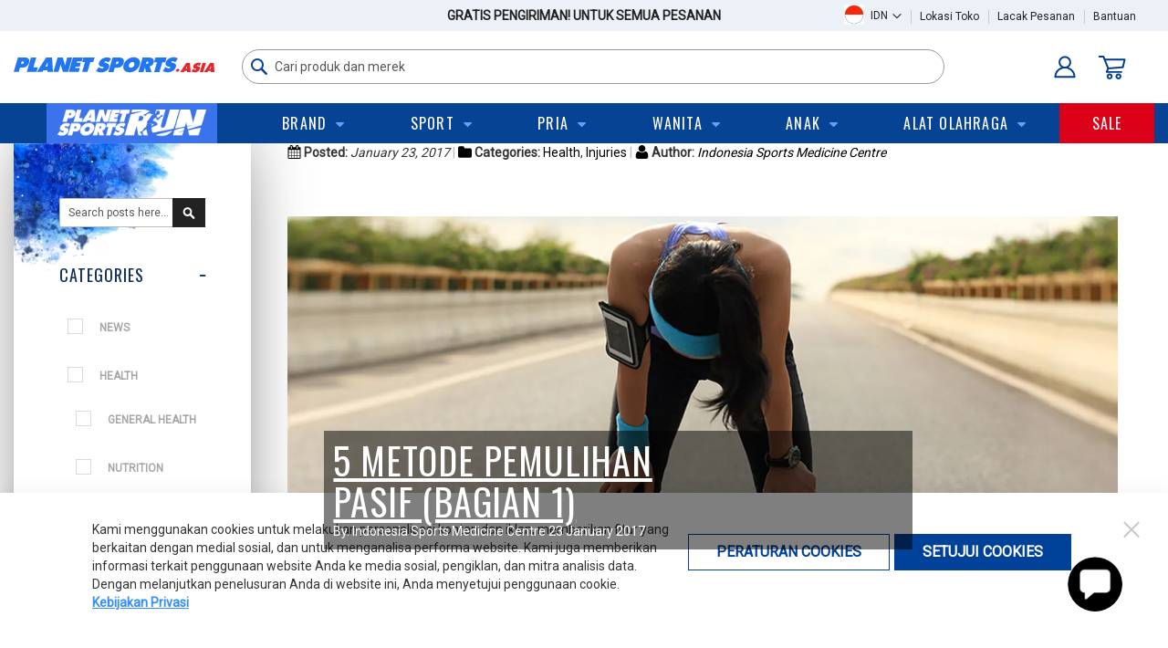

--- FILE ---
content_type: text/html; charset=UTF-8
request_url: https://www.planetsports.asia/blog/post/5-metode-pemulihan-pasif-bagian-1
body_size: 48192
content:
<!doctype html>
<html lang="id">
    <head prefix="og: http://ogp.me/ns# fb: http://ogp.me/ns/fb# product: http://ogp.me/ns/product#">
                <meta charset="utf-8"/><script type="text/javascript">(window.NREUM||(NREUM={})).init={privacy:{cookies_enabled:true},ajax:{deny_list:["bam.nr-data.net"]},feature_flags:["soft_nav"],distributed_tracing:{enabled:true}};(window.NREUM||(NREUM={})).loader_config={agentID:"601591790",accountID:"2596454",trustKey:"2596454",xpid:"VgMOV1JWDBAEXFRbAQIGUV0=",licenseKey:"NRJS-f1f97408dd720d9f1e3",applicationID:"485963179",browserID:"601591790"};;/*! For license information please see nr-loader-spa-1.308.0.min.js.LICENSE.txt */
(()=>{var e,t,r={384:(e,t,r)=>{"use strict";r.d(t,{NT:()=>a,US:()=>u,Zm:()=>o,bQ:()=>d,dV:()=>c,pV:()=>l});var n=r(6154),i=r(1863),s=r(1910);const a={beacon:"bam.nr-data.net",errorBeacon:"bam.nr-data.net"};function o(){return n.gm.NREUM||(n.gm.NREUM={}),void 0===n.gm.newrelic&&(n.gm.newrelic=n.gm.NREUM),n.gm.NREUM}function c(){let e=o();return e.o||(e.o={ST:n.gm.setTimeout,SI:n.gm.setImmediate||n.gm.setInterval,CT:n.gm.clearTimeout,XHR:n.gm.XMLHttpRequest,REQ:n.gm.Request,EV:n.gm.Event,PR:n.gm.Promise,MO:n.gm.MutationObserver,FETCH:n.gm.fetch,WS:n.gm.WebSocket},(0,s.i)(...Object.values(e.o))),e}function d(e,t){let r=o();r.initializedAgents??={},t.initializedAt={ms:(0,i.t)(),date:new Date},r.initializedAgents[e]=t}function u(e,t){o()[e]=t}function l(){return function(){let e=o();const t=e.info||{};e.info={beacon:a.beacon,errorBeacon:a.errorBeacon,...t}}(),function(){let e=o();const t=e.init||{};e.init={...t}}(),c(),function(){let e=o();const t=e.loader_config||{};e.loader_config={...t}}(),o()}},782:(e,t,r)=>{"use strict";r.d(t,{T:()=>n});const n=r(860).K7.pageViewTiming},860:(e,t,r)=>{"use strict";r.d(t,{$J:()=>u,K7:()=>c,P3:()=>d,XX:()=>i,Yy:()=>o,df:()=>s,qY:()=>n,v4:()=>a});const n="events",i="jserrors",s="browser/blobs",a="rum",o="browser/logs",c={ajax:"ajax",genericEvents:"generic_events",jserrors:i,logging:"logging",metrics:"metrics",pageAction:"page_action",pageViewEvent:"page_view_event",pageViewTiming:"page_view_timing",sessionReplay:"session_replay",sessionTrace:"session_trace",softNav:"soft_navigations",spa:"spa"},d={[c.pageViewEvent]:1,[c.pageViewTiming]:2,[c.metrics]:3,[c.jserrors]:4,[c.spa]:5,[c.ajax]:6,[c.sessionTrace]:7,[c.softNav]:8,[c.sessionReplay]:9,[c.logging]:10,[c.genericEvents]:11},u={[c.pageViewEvent]:a,[c.pageViewTiming]:n,[c.ajax]:n,[c.spa]:n,[c.softNav]:n,[c.metrics]:i,[c.jserrors]:i,[c.sessionTrace]:s,[c.sessionReplay]:s,[c.logging]:o,[c.genericEvents]:"ins"}},944:(e,t,r)=>{"use strict";r.d(t,{R:()=>i});var n=r(3241);function i(e,t){"function"==typeof console.debug&&(console.debug("New Relic Warning: https://github.com/newrelic/newrelic-browser-agent/blob/main/docs/warning-codes.md#".concat(e),t),(0,n.W)({agentIdentifier:null,drained:null,type:"data",name:"warn",feature:"warn",data:{code:e,secondary:t}}))}},993:(e,t,r)=>{"use strict";r.d(t,{A$:()=>s,ET:()=>a,TZ:()=>o,p_:()=>i});var n=r(860);const i={ERROR:"ERROR",WARN:"WARN",INFO:"INFO",DEBUG:"DEBUG",TRACE:"TRACE"},s={OFF:0,ERROR:1,WARN:2,INFO:3,DEBUG:4,TRACE:5},a="log",o=n.K7.logging},1541:(e,t,r)=>{"use strict";r.d(t,{U:()=>i,f:()=>n});const n={MFE:"MFE",BA:"BA"};function i(e,t){if(2!==t?.harvestEndpointVersion)return{};const r=t.agentRef.runtime.appMetadata.agents[0].entityGuid;return e?{"source.id":e.id,"source.name":e.name,"source.type":e.type,"parent.id":e.parent?.id||r,"parent.type":e.parent?.type||n.BA}:{"entity.guid":r,appId:t.agentRef.info.applicationID}}},1687:(e,t,r)=>{"use strict";r.d(t,{Ak:()=>d,Ze:()=>h,x3:()=>u});var n=r(3241),i=r(7836),s=r(3606),a=r(860),o=r(2646);const c={};function d(e,t){const r={staged:!1,priority:a.P3[t]||0};l(e),c[e].get(t)||c[e].set(t,r)}function u(e,t){e&&c[e]&&(c[e].get(t)&&c[e].delete(t),p(e,t,!1),c[e].size&&f(e))}function l(e){if(!e)throw new Error("agentIdentifier required");c[e]||(c[e]=new Map)}function h(e="",t="feature",r=!1){if(l(e),!e||!c[e].get(t)||r)return p(e,t);c[e].get(t).staged=!0,f(e)}function f(e){const t=Array.from(c[e]);t.every(([e,t])=>t.staged)&&(t.sort((e,t)=>e[1].priority-t[1].priority),t.forEach(([t])=>{c[e].delete(t),p(e,t)}))}function p(e,t,r=!0){const a=e?i.ee.get(e):i.ee,c=s.i.handlers;if(!a.aborted&&a.backlog&&c){if((0,n.W)({agentIdentifier:e,type:"lifecycle",name:"drain",feature:t}),r){const e=a.backlog[t],r=c[t];if(r){for(let t=0;e&&t<e.length;++t)g(e[t],r);Object.entries(r).forEach(([e,t])=>{Object.values(t||{}).forEach(t=>{t[0]?.on&&t[0]?.context()instanceof o.y&&t[0].on(e,t[1])})})}}a.isolatedBacklog||delete c[t],a.backlog[t]=null,a.emit("drain-"+t,[])}}function g(e,t){var r=e[1];Object.values(t[r]||{}).forEach(t=>{var r=e[0];if(t[0]===r){var n=t[1],i=e[3],s=e[2];n.apply(i,s)}})}},1738:(e,t,r)=>{"use strict";r.d(t,{U:()=>f,Y:()=>h});var n=r(3241),i=r(9908),s=r(1863),a=r(944),o=r(5701),c=r(3969),d=r(8362),u=r(860),l=r(4261);function h(e,t,r,s){const h=s||r;!h||h[e]&&h[e]!==d.d.prototype[e]||(h[e]=function(){(0,i.p)(c.xV,["API/"+e+"/called"],void 0,u.K7.metrics,r.ee),(0,n.W)({agentIdentifier:r.agentIdentifier,drained:!!o.B?.[r.agentIdentifier],type:"data",name:"api",feature:l.Pl+e,data:{}});try{return t.apply(this,arguments)}catch(e){(0,a.R)(23,e)}})}function f(e,t,r,n,a){const o=e.info;null===r?delete o.jsAttributes[t]:o.jsAttributes[t]=r,(a||null===r)&&(0,i.p)(l.Pl+n,[(0,s.t)(),t,r],void 0,"session",e.ee)}},1741:(e,t,r)=>{"use strict";r.d(t,{W:()=>s});var n=r(944),i=r(4261);class s{#e(e,...t){if(this[e]!==s.prototype[e])return this[e](...t);(0,n.R)(35,e)}addPageAction(e,t){return this.#e(i.hG,e,t)}register(e){return this.#e(i.eY,e)}recordCustomEvent(e,t){return this.#e(i.fF,e,t)}setPageViewName(e,t){return this.#e(i.Fw,e,t)}setCustomAttribute(e,t,r){return this.#e(i.cD,e,t,r)}noticeError(e,t){return this.#e(i.o5,e,t)}setUserId(e,t=!1){return this.#e(i.Dl,e,t)}setApplicationVersion(e){return this.#e(i.nb,e)}setErrorHandler(e){return this.#e(i.bt,e)}addRelease(e,t){return this.#e(i.k6,e,t)}log(e,t){return this.#e(i.$9,e,t)}start(){return this.#e(i.d3)}finished(e){return this.#e(i.BL,e)}recordReplay(){return this.#e(i.CH)}pauseReplay(){return this.#e(i.Tb)}addToTrace(e){return this.#e(i.U2,e)}setCurrentRouteName(e){return this.#e(i.PA,e)}interaction(e){return this.#e(i.dT,e)}wrapLogger(e,t,r){return this.#e(i.Wb,e,t,r)}measure(e,t){return this.#e(i.V1,e,t)}consent(e){return this.#e(i.Pv,e)}}},1863:(e,t,r)=>{"use strict";function n(){return Math.floor(performance.now())}r.d(t,{t:()=>n})},1910:(e,t,r)=>{"use strict";r.d(t,{i:()=>s});var n=r(944);const i=new Map;function s(...e){return e.every(e=>{if(i.has(e))return i.get(e);const t="function"==typeof e?e.toString():"",r=t.includes("[native code]"),s=t.includes("nrWrapper");return r||s||(0,n.R)(64,e?.name||t),i.set(e,r),r})}},2555:(e,t,r)=>{"use strict";r.d(t,{D:()=>o,f:()=>a});var n=r(384),i=r(8122);const s={beacon:n.NT.beacon,errorBeacon:n.NT.errorBeacon,licenseKey:void 0,applicationID:void 0,sa:void 0,queueTime:void 0,applicationTime:void 0,ttGuid:void 0,user:void 0,account:void 0,product:void 0,extra:void 0,jsAttributes:{},userAttributes:void 0,atts:void 0,transactionName:void 0,tNamePlain:void 0};function a(e){try{return!!e.licenseKey&&!!e.errorBeacon&&!!e.applicationID}catch(e){return!1}}const o=e=>(0,i.a)(e,s)},2614:(e,t,r)=>{"use strict";r.d(t,{BB:()=>a,H3:()=>n,g:()=>d,iL:()=>c,tS:()=>o,uh:()=>i,wk:()=>s});const n="NRBA",i="SESSION",s=144e5,a=18e5,o={STARTED:"session-started",PAUSE:"session-pause",RESET:"session-reset",RESUME:"session-resume",UPDATE:"session-update"},c={SAME_TAB:"same-tab",CROSS_TAB:"cross-tab"},d={OFF:0,FULL:1,ERROR:2}},2646:(e,t,r)=>{"use strict";r.d(t,{y:()=>n});class n{constructor(e){this.contextId=e}}},2843:(e,t,r)=>{"use strict";r.d(t,{G:()=>s,u:()=>i});var n=r(3878);function i(e,t=!1,r,i){(0,n.DD)("visibilitychange",function(){if(t)return void("hidden"===document.visibilityState&&e());e(document.visibilityState)},r,i)}function s(e,t,r){(0,n.sp)("pagehide",e,t,r)}},3241:(e,t,r)=>{"use strict";r.d(t,{W:()=>s});var n=r(6154);const i="newrelic";function s(e={}){try{n.gm.dispatchEvent(new CustomEvent(i,{detail:e}))}catch(e){}}},3304:(e,t,r)=>{"use strict";r.d(t,{A:()=>s});var n=r(7836);const i=()=>{const e=new WeakSet;return(t,r)=>{if("object"==typeof r&&null!==r){if(e.has(r))return;e.add(r)}return r}};function s(e){try{return JSON.stringify(e,i())??""}catch(e){try{n.ee.emit("internal-error",[e])}catch(e){}return""}}},3333:(e,t,r)=>{"use strict";r.d(t,{$v:()=>u,TZ:()=>n,Xh:()=>c,Zp:()=>i,kd:()=>d,mq:()=>o,nf:()=>a,qN:()=>s});const n=r(860).K7.genericEvents,i=["auxclick","click","copy","keydown","paste","scrollend"],s=["focus","blur"],a=4,o=1e3,c=2e3,d=["PageAction","UserAction","BrowserPerformance"],u={RESOURCES:"experimental.resources",REGISTER:"register"}},3434:(e,t,r)=>{"use strict";r.d(t,{Jt:()=>s,YM:()=>d});var n=r(7836),i=r(5607);const s="nr@original:".concat(i.W),a=50;var o=Object.prototype.hasOwnProperty,c=!1;function d(e,t){return e||(e=n.ee),r.inPlace=function(e,t,n,i,s){n||(n="");const a="-"===n.charAt(0);for(let o=0;o<t.length;o++){const c=t[o],d=e[c];l(d)||(e[c]=r(d,a?c+n:n,i,c,s))}},r.flag=s,r;function r(t,r,n,c,d){return l(t)?t:(r||(r=""),nrWrapper[s]=t,function(e,t,r){if(Object.defineProperty&&Object.keys)try{return Object.keys(e).forEach(function(r){Object.defineProperty(t,r,{get:function(){return e[r]},set:function(t){return e[r]=t,t}})}),t}catch(e){u([e],r)}for(var n in e)o.call(e,n)&&(t[n]=e[n])}(t,nrWrapper,e),nrWrapper);function nrWrapper(){var s,o,l,h;let f;try{o=this,s=[...arguments],l="function"==typeof n?n(s,o):n||{}}catch(t){u([t,"",[s,o,c],l],e)}i(r+"start",[s,o,c],l,d);const p=performance.now();let g;try{return h=t.apply(o,s),g=performance.now(),h}catch(e){throw g=performance.now(),i(r+"err",[s,o,e],l,d),f=e,f}finally{const e=g-p,t={start:p,end:g,duration:e,isLongTask:e>=a,methodName:c,thrownError:f};t.isLongTask&&i("long-task",[t,o],l,d),i(r+"end",[s,o,h],l,d)}}}function i(r,n,i,s){if(!c||t){var a=c;c=!0;try{e.emit(r,n,i,t,s)}catch(t){u([t,r,n,i],e)}c=a}}}function u(e,t){t||(t=n.ee);try{t.emit("internal-error",e)}catch(e){}}function l(e){return!(e&&"function"==typeof e&&e.apply&&!e[s])}},3606:(e,t,r)=>{"use strict";r.d(t,{i:()=>s});var n=r(9908);s.on=a;var i=s.handlers={};function s(e,t,r,s){a(s||n.d,i,e,t,r)}function a(e,t,r,i,s){s||(s="feature"),e||(e=n.d);var a=t[s]=t[s]||{};(a[r]=a[r]||[]).push([e,i])}},3738:(e,t,r)=>{"use strict";r.d(t,{He:()=>i,Kp:()=>o,Lc:()=>d,Rz:()=>u,TZ:()=>n,bD:()=>s,d3:()=>a,jx:()=>l,sl:()=>h,uP:()=>c});const n=r(860).K7.sessionTrace,i="bstResource",s="resource",a="-start",o="-end",c="fn"+a,d="fn"+o,u="pushState",l=1e3,h=3e4},3785:(e,t,r)=>{"use strict";r.d(t,{R:()=>c,b:()=>d});var n=r(9908),i=r(1863),s=r(860),a=r(3969),o=r(993);function c(e,t,r={},c=o.p_.INFO,d=!0,u,l=(0,i.t)()){(0,n.p)(a.xV,["API/logging/".concat(c.toLowerCase(),"/called")],void 0,s.K7.metrics,e),(0,n.p)(o.ET,[l,t,r,c,d,u],void 0,s.K7.logging,e)}function d(e){return"string"==typeof e&&Object.values(o.p_).some(t=>t===e.toUpperCase().trim())}},3878:(e,t,r)=>{"use strict";function n(e,t){return{capture:e,passive:!1,signal:t}}function i(e,t,r=!1,i){window.addEventListener(e,t,n(r,i))}function s(e,t,r=!1,i){document.addEventListener(e,t,n(r,i))}r.d(t,{DD:()=>s,jT:()=>n,sp:()=>i})},3962:(e,t,r)=>{"use strict";r.d(t,{AM:()=>a,O2:()=>l,OV:()=>s,Qu:()=>h,TZ:()=>c,ih:()=>f,pP:()=>o,t1:()=>u,tC:()=>i,wD:()=>d});var n=r(860);const i=["click","keydown","submit"],s="popstate",a="api",o="initialPageLoad",c=n.K7.softNav,d=5e3,u=500,l={INITIAL_PAGE_LOAD:"",ROUTE_CHANGE:1,UNSPECIFIED:2},h={INTERACTION:1,AJAX:2,CUSTOM_END:3,CUSTOM_TRACER:4},f={IP:"in progress",PF:"pending finish",FIN:"finished",CAN:"cancelled"}},3969:(e,t,r)=>{"use strict";r.d(t,{TZ:()=>n,XG:()=>o,rs:()=>i,xV:()=>a,z_:()=>s});const n=r(860).K7.metrics,i="sm",s="cm",a="storeSupportabilityMetrics",o="storeEventMetrics"},4234:(e,t,r)=>{"use strict";r.d(t,{W:()=>s});var n=r(7836),i=r(1687);class s{constructor(e,t){this.agentIdentifier=e,this.ee=n.ee.get(e),this.featureName=t,this.blocked=!1}deregisterDrain(){(0,i.x3)(this.agentIdentifier,this.featureName)}}},4261:(e,t,r)=>{"use strict";r.d(t,{$9:()=>u,BL:()=>c,CH:()=>p,Dl:()=>R,Fw:()=>w,PA:()=>v,Pl:()=>n,Pv:()=>A,Tb:()=>h,U2:()=>a,V1:()=>E,Wb:()=>T,bt:()=>y,cD:()=>b,d3:()=>x,dT:()=>d,eY:()=>g,fF:()=>f,hG:()=>s,hw:()=>i,k6:()=>o,nb:()=>m,o5:()=>l});const n="api-",i=n+"ixn-",s="addPageAction",a="addToTrace",o="addRelease",c="finished",d="interaction",u="log",l="noticeError",h="pauseReplay",f="recordCustomEvent",p="recordReplay",g="register",m="setApplicationVersion",v="setCurrentRouteName",b="setCustomAttribute",y="setErrorHandler",w="setPageViewName",R="setUserId",x="start",T="wrapLogger",E="measure",A="consent"},5205:(e,t,r)=>{"use strict";r.d(t,{j:()=>S});var n=r(384),i=r(1741);var s=r(2555),a=r(3333);const o=e=>{if(!e||"string"!=typeof e)return!1;try{document.createDocumentFragment().querySelector(e)}catch{return!1}return!0};var c=r(2614),d=r(944),u=r(8122);const l="[data-nr-mask]",h=e=>(0,u.a)(e,(()=>{const e={feature_flags:[],experimental:{allow_registered_children:!1,resources:!1},mask_selector:"*",block_selector:"[data-nr-block]",mask_input_options:{color:!1,date:!1,"datetime-local":!1,email:!1,month:!1,number:!1,range:!1,search:!1,tel:!1,text:!1,time:!1,url:!1,week:!1,textarea:!1,select:!1,password:!0}};return{ajax:{deny_list:void 0,block_internal:!0,enabled:!0,autoStart:!0},api:{get allow_registered_children(){return e.feature_flags.includes(a.$v.REGISTER)||e.experimental.allow_registered_children},set allow_registered_children(t){e.experimental.allow_registered_children=t},duplicate_registered_data:!1},browser_consent_mode:{enabled:!1},distributed_tracing:{enabled:void 0,exclude_newrelic_header:void 0,cors_use_newrelic_header:void 0,cors_use_tracecontext_headers:void 0,allowed_origins:void 0},get feature_flags(){return e.feature_flags},set feature_flags(t){e.feature_flags=t},generic_events:{enabled:!0,autoStart:!0},harvest:{interval:30},jserrors:{enabled:!0,autoStart:!0},logging:{enabled:!0,autoStart:!0},metrics:{enabled:!0,autoStart:!0},obfuscate:void 0,page_action:{enabled:!0},page_view_event:{enabled:!0,autoStart:!0},page_view_timing:{enabled:!0,autoStart:!0},performance:{capture_marks:!1,capture_measures:!1,capture_detail:!0,resources:{get enabled(){return e.feature_flags.includes(a.$v.RESOURCES)||e.experimental.resources},set enabled(t){e.experimental.resources=t},asset_types:[],first_party_domains:[],ignore_newrelic:!0}},privacy:{cookies_enabled:!0},proxy:{assets:void 0,beacon:void 0},session:{expiresMs:c.wk,inactiveMs:c.BB},session_replay:{autoStart:!0,enabled:!1,preload:!1,sampling_rate:10,error_sampling_rate:100,collect_fonts:!1,inline_images:!1,fix_stylesheets:!0,mask_all_inputs:!0,get mask_text_selector(){return e.mask_selector},set mask_text_selector(t){o(t)?e.mask_selector="".concat(t,",").concat(l):""===t||null===t?e.mask_selector=l:(0,d.R)(5,t)},get block_class(){return"nr-block"},get ignore_class(){return"nr-ignore"},get mask_text_class(){return"nr-mask"},get block_selector(){return e.block_selector},set block_selector(t){o(t)?e.block_selector+=",".concat(t):""!==t&&(0,d.R)(6,t)},get mask_input_options(){return e.mask_input_options},set mask_input_options(t){t&&"object"==typeof t?e.mask_input_options={...t,password:!0}:(0,d.R)(7,t)}},session_trace:{enabled:!0,autoStart:!0},soft_navigations:{enabled:!0,autoStart:!0},spa:{enabled:!0,autoStart:!0},ssl:void 0,user_actions:{enabled:!0,elementAttributes:["id","className","tagName","type"]}}})());var f=r(6154),p=r(9324);let g=0;const m={buildEnv:p.F3,distMethod:p.Xs,version:p.xv,originTime:f.WN},v={consented:!1},b={appMetadata:{},get consented(){return this.session?.state?.consent||v.consented},set consented(e){v.consented=e},customTransaction:void 0,denyList:void 0,disabled:!1,harvester:void 0,isolatedBacklog:!1,isRecording:!1,loaderType:void 0,maxBytes:3e4,obfuscator:void 0,onerror:void 0,ptid:void 0,releaseIds:{},session:void 0,timeKeeper:void 0,registeredEntities:[],jsAttributesMetadata:{bytes:0},get harvestCount(){return++g}},y=e=>{const t=(0,u.a)(e,b),r=Object.keys(m).reduce((e,t)=>(e[t]={value:m[t],writable:!1,configurable:!0,enumerable:!0},e),{});return Object.defineProperties(t,r)};var w=r(5701);const R=e=>{const t=e.startsWith("http");e+="/",r.p=t?e:"https://"+e};var x=r(7836),T=r(3241);const E={accountID:void 0,trustKey:void 0,agentID:void 0,licenseKey:void 0,applicationID:void 0,xpid:void 0},A=e=>(0,u.a)(e,E),_=new Set;function S(e,t={},r,a){let{init:o,info:c,loader_config:d,runtime:u={},exposed:l=!0}=t;if(!c){const e=(0,n.pV)();o=e.init,c=e.info,d=e.loader_config}e.init=h(o||{}),e.loader_config=A(d||{}),c.jsAttributes??={},f.bv&&(c.jsAttributes.isWorker=!0),e.info=(0,s.D)(c);const p=e.init,g=[c.beacon,c.errorBeacon];_.has(e.agentIdentifier)||(p.proxy.assets&&(R(p.proxy.assets),g.push(p.proxy.assets)),p.proxy.beacon&&g.push(p.proxy.beacon),e.beacons=[...g],function(e){const t=(0,n.pV)();Object.getOwnPropertyNames(i.W.prototype).forEach(r=>{const n=i.W.prototype[r];if("function"!=typeof n||"constructor"===n)return;let s=t[r];e[r]&&!1!==e.exposed&&"micro-agent"!==e.runtime?.loaderType&&(t[r]=(...t)=>{const n=e[r](...t);return s?s(...t):n})})}(e),(0,n.US)("activatedFeatures",w.B)),u.denyList=[...p.ajax.deny_list||[],...p.ajax.block_internal?g:[]],u.ptid=e.agentIdentifier,u.loaderType=r,e.runtime=y(u),_.has(e.agentIdentifier)||(e.ee=x.ee.get(e.agentIdentifier),e.exposed=l,(0,T.W)({agentIdentifier:e.agentIdentifier,drained:!!w.B?.[e.agentIdentifier],type:"lifecycle",name:"initialize",feature:void 0,data:e.config})),_.add(e.agentIdentifier)}},5270:(e,t,r)=>{"use strict";r.d(t,{Aw:()=>a,SR:()=>s,rF:()=>o});var n=r(384),i=r(7767);function s(e){return!!(0,n.dV)().o.MO&&(0,i.V)(e)&&!0===e?.session_trace.enabled}function a(e){return!0===e?.session_replay.preload&&s(e)}function o(e,t){try{if("string"==typeof t?.type){if("password"===t.type.toLowerCase())return"*".repeat(e?.length||0);if(void 0!==t?.dataset?.nrUnmask||t?.classList?.contains("nr-unmask"))return e}}catch(e){}return"string"==typeof e?e.replace(/[\S]/g,"*"):"*".repeat(e?.length||0)}},5289:(e,t,r)=>{"use strict";r.d(t,{GG:()=>a,Qr:()=>c,sB:()=>o});var n=r(3878),i=r(6389);function s(){return"undefined"==typeof document||"complete"===document.readyState}function a(e,t){if(s())return e();const r=(0,i.J)(e),a=setInterval(()=>{s()&&(clearInterval(a),r())},500);(0,n.sp)("load",r,t)}function o(e){if(s())return e();(0,n.DD)("DOMContentLoaded",e)}function c(e){if(s())return e();(0,n.sp)("popstate",e)}},5607:(e,t,r)=>{"use strict";r.d(t,{W:()=>n});const n=(0,r(9566).bz)()},5701:(e,t,r)=>{"use strict";r.d(t,{B:()=>s,t:()=>a});var n=r(3241);const i=new Set,s={};function a(e,t){const r=t.agentIdentifier;s[r]??={},e&&"object"==typeof e&&(i.has(r)||(t.ee.emit("rumresp",[e]),s[r]=e,i.add(r),(0,n.W)({agentIdentifier:r,loaded:!0,drained:!0,type:"lifecycle",name:"load",feature:void 0,data:e})))}},6154:(e,t,r)=>{"use strict";r.d(t,{OF:()=>d,RI:()=>i,WN:()=>h,bv:()=>s,eN:()=>f,gm:()=>a,lR:()=>l,m:()=>c,mw:()=>o,sb:()=>u});var n=r(1863);const i="undefined"!=typeof window&&!!window.document,s="undefined"!=typeof WorkerGlobalScope&&("undefined"!=typeof self&&self instanceof WorkerGlobalScope&&self.navigator instanceof WorkerNavigator||"undefined"!=typeof globalThis&&globalThis instanceof WorkerGlobalScope&&globalThis.navigator instanceof WorkerNavigator),a=i?window:"undefined"!=typeof WorkerGlobalScope&&("undefined"!=typeof self&&self instanceof WorkerGlobalScope&&self||"undefined"!=typeof globalThis&&globalThis instanceof WorkerGlobalScope&&globalThis),o=Boolean("hidden"===a?.document?.visibilityState),c=""+a?.location,d=/iPad|iPhone|iPod/.test(a.navigator?.userAgent),u=d&&"undefined"==typeof SharedWorker,l=(()=>{const e=a.navigator?.userAgent?.match(/Firefox[/\s](\d+\.\d+)/);return Array.isArray(e)&&e.length>=2?+e[1]:0})(),h=Date.now()-(0,n.t)(),f=()=>"undefined"!=typeof PerformanceNavigationTiming&&a?.performance?.getEntriesByType("navigation")?.[0]?.responseStart},6344:(e,t,r)=>{"use strict";r.d(t,{BB:()=>u,Qb:()=>l,TZ:()=>i,Ug:()=>a,Vh:()=>s,_s:()=>o,bc:()=>d,yP:()=>c});var n=r(2614);const i=r(860).K7.sessionReplay,s="errorDuringReplay",a=.12,o={DomContentLoaded:0,Load:1,FullSnapshot:2,IncrementalSnapshot:3,Meta:4,Custom:5},c={[n.g.ERROR]:15e3,[n.g.FULL]:3e5,[n.g.OFF]:0},d={RESET:{message:"Session was reset",sm:"Reset"},IMPORT:{message:"Recorder failed to import",sm:"Import"},TOO_MANY:{message:"429: Too Many Requests",sm:"Too-Many"},TOO_BIG:{message:"Payload was too large",sm:"Too-Big"},CROSS_TAB:{message:"Session Entity was set to OFF on another tab",sm:"Cross-Tab"},ENTITLEMENTS:{message:"Session Replay is not allowed and will not be started",sm:"Entitlement"}},u=5e3,l={API:"api",RESUME:"resume",SWITCH_TO_FULL:"switchToFull",INITIALIZE:"initialize",PRELOAD:"preload"}},6389:(e,t,r)=>{"use strict";function n(e,t=500,r={}){const n=r?.leading||!1;let i;return(...r)=>{n&&void 0===i&&(e.apply(this,r),i=setTimeout(()=>{i=clearTimeout(i)},t)),n||(clearTimeout(i),i=setTimeout(()=>{e.apply(this,r)},t))}}function i(e){let t=!1;return(...r)=>{t||(t=!0,e.apply(this,r))}}r.d(t,{J:()=>i,s:()=>n})},6630:(e,t,r)=>{"use strict";r.d(t,{T:()=>n});const n=r(860).K7.pageViewEvent},6774:(e,t,r)=>{"use strict";r.d(t,{T:()=>n});const n=r(860).K7.jserrors},7295:(e,t,r)=>{"use strict";r.d(t,{Xv:()=>a,gX:()=>i,iW:()=>s});var n=[];function i(e){if(!e||s(e))return!1;if(0===n.length)return!0;if("*"===n[0].hostname)return!1;for(var t=0;t<n.length;t++){var r=n[t];if(r.hostname.test(e.hostname)&&r.pathname.test(e.pathname))return!1}return!0}function s(e){return void 0===e.hostname}function a(e){if(n=[],e&&e.length)for(var t=0;t<e.length;t++){let r=e[t];if(!r)continue;if("*"===r)return void(n=[{hostname:"*"}]);0===r.indexOf("http://")?r=r.substring(7):0===r.indexOf("https://")&&(r=r.substring(8));const i=r.indexOf("/");let s,a;i>0?(s=r.substring(0,i),a=r.substring(i)):(s=r,a="*");let[c]=s.split(":");n.push({hostname:o(c),pathname:o(a,!0)})}}function o(e,t=!1){const r=e.replace(/[.+?^${}()|[\]\\]/g,e=>"\\"+e).replace(/\*/g,".*?");return new RegExp((t?"^":"")+r+"$")}},7485:(e,t,r)=>{"use strict";r.d(t,{D:()=>i});var n=r(6154);function i(e){if(0===(e||"").indexOf("data:"))return{protocol:"data"};try{const t=new URL(e,location.href),r={port:t.port,hostname:t.hostname,pathname:t.pathname,search:t.search,protocol:t.protocol.slice(0,t.protocol.indexOf(":")),sameOrigin:t.protocol===n.gm?.location?.protocol&&t.host===n.gm?.location?.host};return r.port&&""!==r.port||("http:"===t.protocol&&(r.port="80"),"https:"===t.protocol&&(r.port="443")),r.pathname&&""!==r.pathname?r.pathname.startsWith("/")||(r.pathname="/".concat(r.pathname)):r.pathname="/",r}catch(e){return{}}}},7699:(e,t,r)=>{"use strict";r.d(t,{It:()=>s,KC:()=>o,No:()=>i,qh:()=>a});var n=r(860);const i=16e3,s=1e6,a="SESSION_ERROR",o={[n.K7.logging]:!0,[n.K7.genericEvents]:!1,[n.K7.jserrors]:!1,[n.K7.ajax]:!1}},7767:(e,t,r)=>{"use strict";r.d(t,{V:()=>i});var n=r(6154);const i=e=>n.RI&&!0===e?.privacy.cookies_enabled},7836:(e,t,r)=>{"use strict";r.d(t,{P:()=>o,ee:()=>c});var n=r(384),i=r(8990),s=r(2646),a=r(5607);const o="nr@context:".concat(a.W),c=function e(t,r){var n={},a={},u={},l=!1;try{l=16===r.length&&d.initializedAgents?.[r]?.runtime.isolatedBacklog}catch(e){}var h={on:p,addEventListener:p,removeEventListener:function(e,t){var r=n[e];if(!r)return;for(var i=0;i<r.length;i++)r[i]===t&&r.splice(i,1)},emit:function(e,r,n,i,s){!1!==s&&(s=!0);if(c.aborted&&!i)return;t&&s&&t.emit(e,r,n);var o=f(n);g(e).forEach(e=>{e.apply(o,r)});var d=v()[a[e]];d&&d.push([h,e,r,o]);return o},get:m,listeners:g,context:f,buffer:function(e,t){const r=v();if(t=t||"feature",h.aborted)return;Object.entries(e||{}).forEach(([e,n])=>{a[n]=t,t in r||(r[t]=[])})},abort:function(){h._aborted=!0,Object.keys(h.backlog).forEach(e=>{delete h.backlog[e]})},isBuffering:function(e){return!!v()[a[e]]},debugId:r,backlog:l?{}:t&&"object"==typeof t.backlog?t.backlog:{},isolatedBacklog:l};return Object.defineProperty(h,"aborted",{get:()=>{let e=h._aborted||!1;return e||(t&&(e=t.aborted),e)}}),h;function f(e){return e&&e instanceof s.y?e:e?(0,i.I)(e,o,()=>new s.y(o)):new s.y(o)}function p(e,t){n[e]=g(e).concat(t)}function g(e){return n[e]||[]}function m(t){return u[t]=u[t]||e(h,t)}function v(){return h.backlog}}(void 0,"globalEE"),d=(0,n.Zm)();d.ee||(d.ee=c)},8122:(e,t,r)=>{"use strict";r.d(t,{a:()=>i});var n=r(944);function i(e,t){try{if(!e||"object"!=typeof e)return(0,n.R)(3);if(!t||"object"!=typeof t)return(0,n.R)(4);const r=Object.create(Object.getPrototypeOf(t),Object.getOwnPropertyDescriptors(t)),s=0===Object.keys(r).length?e:r;for(let a in s)if(void 0!==e[a])try{if(null===e[a]){r[a]=null;continue}Array.isArray(e[a])&&Array.isArray(t[a])?r[a]=Array.from(new Set([...e[a],...t[a]])):"object"==typeof e[a]&&"object"==typeof t[a]?r[a]=i(e[a],t[a]):r[a]=e[a]}catch(e){r[a]||(0,n.R)(1,e)}return r}catch(e){(0,n.R)(2,e)}}},8139:(e,t,r)=>{"use strict";r.d(t,{u:()=>h});var n=r(7836),i=r(3434),s=r(8990),a=r(6154);const o={},c=a.gm.XMLHttpRequest,d="addEventListener",u="removeEventListener",l="nr@wrapped:".concat(n.P);function h(e){var t=function(e){return(e||n.ee).get("events")}(e);if(o[t.debugId]++)return t;o[t.debugId]=1;var r=(0,i.YM)(t,!0);function h(e){r.inPlace(e,[d,u],"-",p)}function p(e,t){return e[1]}return"getPrototypeOf"in Object&&(a.RI&&f(document,h),c&&f(c.prototype,h),f(a.gm,h)),t.on(d+"-start",function(e,t){var n=e[1];if(null!==n&&("function"==typeof n||"object"==typeof n)&&"newrelic"!==e[0]){var i=(0,s.I)(n,l,function(){var e={object:function(){if("function"!=typeof n.handleEvent)return;return n.handleEvent.apply(n,arguments)},function:n}[typeof n];return e?r(e,"fn-",null,e.name||"anonymous"):n});this.wrapped=e[1]=i}}),t.on(u+"-start",function(e){e[1]=this.wrapped||e[1]}),t}function f(e,t,...r){let n=e;for(;"object"==typeof n&&!Object.prototype.hasOwnProperty.call(n,d);)n=Object.getPrototypeOf(n);n&&t(n,...r)}},8362:(e,t,r)=>{"use strict";r.d(t,{d:()=>s});var n=r(9566),i=r(1741);class s extends i.W{agentIdentifier=(0,n.LA)(16)}},8374:(e,t,r)=>{r.nc=(()=>{try{return document?.currentScript?.nonce}catch(e){}return""})()},8990:(e,t,r)=>{"use strict";r.d(t,{I:()=>i});var n=Object.prototype.hasOwnProperty;function i(e,t,r){if(n.call(e,t))return e[t];var i=r();if(Object.defineProperty&&Object.keys)try{return Object.defineProperty(e,t,{value:i,writable:!0,enumerable:!1}),i}catch(e){}return e[t]=i,i}},9119:(e,t,r)=>{"use strict";r.d(t,{L:()=>s});var n=/([^?#]*)[^#]*(#[^?]*|$).*/,i=/([^?#]*)().*/;function s(e,t){return e?e.replace(t?n:i,"$1$2"):e}},9300:(e,t,r)=>{"use strict";r.d(t,{T:()=>n});const n=r(860).K7.ajax},9324:(e,t,r)=>{"use strict";r.d(t,{AJ:()=>a,F3:()=>i,Xs:()=>s,Yq:()=>o,xv:()=>n});const n="1.308.0",i="PROD",s="CDN",a="@newrelic/rrweb",o="1.0.1"},9566:(e,t,r)=>{"use strict";r.d(t,{LA:()=>o,ZF:()=>c,bz:()=>a,el:()=>d});var n=r(6154);const i="xxxxxxxx-xxxx-4xxx-yxxx-xxxxxxxxxxxx";function s(e,t){return e?15&e[t]:16*Math.random()|0}function a(){const e=n.gm?.crypto||n.gm?.msCrypto;let t,r=0;return e&&e.getRandomValues&&(t=e.getRandomValues(new Uint8Array(30))),i.split("").map(e=>"x"===e?s(t,r++).toString(16):"y"===e?(3&s()|8).toString(16):e).join("")}function o(e){const t=n.gm?.crypto||n.gm?.msCrypto;let r,i=0;t&&t.getRandomValues&&(r=t.getRandomValues(new Uint8Array(e)));const a=[];for(var o=0;o<e;o++)a.push(s(r,i++).toString(16));return a.join("")}function c(){return o(16)}function d(){return o(32)}},9908:(e,t,r)=>{"use strict";r.d(t,{d:()=>n,p:()=>i});var n=r(7836).ee.get("handle");function i(e,t,r,i,s){s?(s.buffer([e],i),s.emit(e,t,r)):(n.buffer([e],i),n.emit(e,t,r))}}},n={};function i(e){var t=n[e];if(void 0!==t)return t.exports;var s=n[e]={exports:{}};return r[e](s,s.exports,i),s.exports}i.m=r,i.d=(e,t)=>{for(var r in t)i.o(t,r)&&!i.o(e,r)&&Object.defineProperty(e,r,{enumerable:!0,get:t[r]})},i.f={},i.e=e=>Promise.all(Object.keys(i.f).reduce((t,r)=>(i.f[r](e,t),t),[])),i.u=e=>({212:"nr-spa-compressor",249:"nr-spa-recorder",478:"nr-spa"}[e]+"-1.308.0.min.js"),i.o=(e,t)=>Object.prototype.hasOwnProperty.call(e,t),e={},t="NRBA-1.308.0.PROD:",i.l=(r,n,s,a)=>{if(e[r])e[r].push(n);else{var o,c;if(void 0!==s)for(var d=document.getElementsByTagName("script"),u=0;u<d.length;u++){var l=d[u];if(l.getAttribute("src")==r||l.getAttribute("data-webpack")==t+s){o=l;break}}if(!o){c=!0;var h={478:"sha512-RSfSVnmHk59T/uIPbdSE0LPeqcEdF4/+XhfJdBuccH5rYMOEZDhFdtnh6X6nJk7hGpzHd9Ujhsy7lZEz/ORYCQ==",249:"sha512-ehJXhmntm85NSqW4MkhfQqmeKFulra3klDyY0OPDUE+sQ3GokHlPh1pmAzuNy//3j4ac6lzIbmXLvGQBMYmrkg==",212:"sha512-B9h4CR46ndKRgMBcK+j67uSR2RCnJfGefU+A7FrgR/k42ovXy5x/MAVFiSvFxuVeEk/pNLgvYGMp1cBSK/G6Fg=="};(o=document.createElement("script")).charset="utf-8",i.nc&&o.setAttribute("nonce",i.nc),o.setAttribute("data-webpack",t+s),o.src=r,0!==o.src.indexOf(window.location.origin+"/")&&(o.crossOrigin="anonymous"),h[a]&&(o.integrity=h[a])}e[r]=[n];var f=(t,n)=>{o.onerror=o.onload=null,clearTimeout(p);var i=e[r];if(delete e[r],o.parentNode&&o.parentNode.removeChild(o),i&&i.forEach(e=>e(n)),t)return t(n)},p=setTimeout(f.bind(null,void 0,{type:"timeout",target:o}),12e4);o.onerror=f.bind(null,o.onerror),o.onload=f.bind(null,o.onload),c&&document.head.appendChild(o)}},i.r=e=>{"undefined"!=typeof Symbol&&Symbol.toStringTag&&Object.defineProperty(e,Symbol.toStringTag,{value:"Module"}),Object.defineProperty(e,"__esModule",{value:!0})},i.p="https://js-agent.newrelic.com/",(()=>{var e={38:0,788:0};i.f.j=(t,r)=>{var n=i.o(e,t)?e[t]:void 0;if(0!==n)if(n)r.push(n[2]);else{var s=new Promise((r,i)=>n=e[t]=[r,i]);r.push(n[2]=s);var a=i.p+i.u(t),o=new Error;i.l(a,r=>{if(i.o(e,t)&&(0!==(n=e[t])&&(e[t]=void 0),n)){var s=r&&("load"===r.type?"missing":r.type),a=r&&r.target&&r.target.src;o.message="Loading chunk "+t+" failed: ("+s+": "+a+")",o.name="ChunkLoadError",o.type=s,o.request=a,n[1](o)}},"chunk-"+t,t)}};var t=(t,r)=>{var n,s,[a,o,c]=r,d=0;if(a.some(t=>0!==e[t])){for(n in o)i.o(o,n)&&(i.m[n]=o[n]);if(c)c(i)}for(t&&t(r);d<a.length;d++)s=a[d],i.o(e,s)&&e[s]&&e[s][0](),e[s]=0},r=self["webpackChunk:NRBA-1.308.0.PROD"]=self["webpackChunk:NRBA-1.308.0.PROD"]||[];r.forEach(t.bind(null,0)),r.push=t.bind(null,r.push.bind(r))})(),(()=>{"use strict";i(8374);var e=i(8362),t=i(860);const r=Object.values(t.K7);var n=i(5205);var s=i(9908),a=i(1863),o=i(4261),c=i(1738);var d=i(1687),u=i(4234),l=i(5289),h=i(6154),f=i(944),p=i(5270),g=i(7767),m=i(6389),v=i(7699);class b extends u.W{constructor(e,t){super(e.agentIdentifier,t),this.agentRef=e,this.abortHandler=void 0,this.featAggregate=void 0,this.loadedSuccessfully=void 0,this.onAggregateImported=new Promise(e=>{this.loadedSuccessfully=e}),this.deferred=Promise.resolve(),!1===e.init[this.featureName].autoStart?this.deferred=new Promise((t,r)=>{this.ee.on("manual-start-all",(0,m.J)(()=>{(0,d.Ak)(e.agentIdentifier,this.featureName),t()}))}):(0,d.Ak)(e.agentIdentifier,t)}importAggregator(e,t,r={}){if(this.featAggregate)return;const n=async()=>{let n;await this.deferred;try{if((0,g.V)(e.init)){const{setupAgentSession:t}=await i.e(478).then(i.bind(i,8766));n=t(e)}}catch(e){(0,f.R)(20,e),this.ee.emit("internal-error",[e]),(0,s.p)(v.qh,[e],void 0,this.featureName,this.ee)}try{if(!this.#t(this.featureName,n,e.init))return(0,d.Ze)(this.agentIdentifier,this.featureName),void this.loadedSuccessfully(!1);const{Aggregate:i}=await t();this.featAggregate=new i(e,r),e.runtime.harvester.initializedAggregates.push(this.featAggregate),this.loadedSuccessfully(!0)}catch(e){(0,f.R)(34,e),this.abortHandler?.(),(0,d.Ze)(this.agentIdentifier,this.featureName,!0),this.loadedSuccessfully(!1),this.ee&&this.ee.abort()}};h.RI?(0,l.GG)(()=>n(),!0):n()}#t(e,r,n){if(this.blocked)return!1;switch(e){case t.K7.sessionReplay:return(0,p.SR)(n)&&!!r;case t.K7.sessionTrace:return!!r;default:return!0}}}var y=i(6630),w=i(2614),R=i(3241);class x extends b{static featureName=y.T;constructor(e){var t;super(e,y.T),this.setupInspectionEvents(e.agentIdentifier),t=e,(0,c.Y)(o.Fw,function(e,r){"string"==typeof e&&("/"!==e.charAt(0)&&(e="/"+e),t.runtime.customTransaction=(r||"http://custom.transaction")+e,(0,s.p)(o.Pl+o.Fw,[(0,a.t)()],void 0,void 0,t.ee))},t),this.importAggregator(e,()=>i.e(478).then(i.bind(i,2467)))}setupInspectionEvents(e){const t=(t,r)=>{t&&(0,R.W)({agentIdentifier:e,timeStamp:t.timeStamp,loaded:"complete"===t.target.readyState,type:"window",name:r,data:t.target.location+""})};(0,l.sB)(e=>{t(e,"DOMContentLoaded")}),(0,l.GG)(e=>{t(e,"load")}),(0,l.Qr)(e=>{t(e,"navigate")}),this.ee.on(w.tS.UPDATE,(t,r)=>{(0,R.W)({agentIdentifier:e,type:"lifecycle",name:"session",data:r})})}}var T=i(384);class E extends e.d{constructor(e){var t;(super(),h.gm)?(this.features={},(0,T.bQ)(this.agentIdentifier,this),this.desiredFeatures=new Set(e.features||[]),this.desiredFeatures.add(x),(0,n.j)(this,e,e.loaderType||"agent"),t=this,(0,c.Y)(o.cD,function(e,r,n=!1){if("string"==typeof e){if(["string","number","boolean"].includes(typeof r)||null===r)return(0,c.U)(t,e,r,o.cD,n);(0,f.R)(40,typeof r)}else(0,f.R)(39,typeof e)},t),function(e){(0,c.Y)(o.Dl,function(t,r=!1){if("string"!=typeof t&&null!==t)return void(0,f.R)(41,typeof t);const n=e.info.jsAttributes["enduser.id"];r&&null!=n&&n!==t?(0,s.p)(o.Pl+"setUserIdAndResetSession",[t],void 0,"session",e.ee):(0,c.U)(e,"enduser.id",t,o.Dl,!0)},e)}(this),function(e){(0,c.Y)(o.nb,function(t){if("string"==typeof t||null===t)return(0,c.U)(e,"application.version",t,o.nb,!1);(0,f.R)(42,typeof t)},e)}(this),function(e){(0,c.Y)(o.d3,function(){e.ee.emit("manual-start-all")},e)}(this),function(e){(0,c.Y)(o.Pv,function(t=!0){if("boolean"==typeof t){if((0,s.p)(o.Pl+o.Pv,[t],void 0,"session",e.ee),e.runtime.consented=t,t){const t=e.features.page_view_event;t.onAggregateImported.then(e=>{const r=t.featAggregate;e&&!r.sentRum&&r.sendRum()})}}else(0,f.R)(65,typeof t)},e)}(this),this.run()):(0,f.R)(21)}get config(){return{info:this.info,init:this.init,loader_config:this.loader_config,runtime:this.runtime}}get api(){return this}run(){try{const e=function(e){const t={};return r.forEach(r=>{t[r]=!!e[r]?.enabled}),t}(this.init),n=[...this.desiredFeatures];n.sort((e,r)=>t.P3[e.featureName]-t.P3[r.featureName]),n.forEach(r=>{if(!e[r.featureName]&&r.featureName!==t.K7.pageViewEvent)return;if(r.featureName===t.K7.spa)return void(0,f.R)(67);const n=function(e){switch(e){case t.K7.ajax:return[t.K7.jserrors];case t.K7.sessionTrace:return[t.K7.ajax,t.K7.pageViewEvent];case t.K7.sessionReplay:return[t.K7.sessionTrace];case t.K7.pageViewTiming:return[t.K7.pageViewEvent];default:return[]}}(r.featureName).filter(e=>!(e in this.features));n.length>0&&(0,f.R)(36,{targetFeature:r.featureName,missingDependencies:n}),this.features[r.featureName]=new r(this)})}catch(e){(0,f.R)(22,e);for(const e in this.features)this.features[e].abortHandler?.();const t=(0,T.Zm)();delete t.initializedAgents[this.agentIdentifier]?.features,delete this.sharedAggregator;return t.ee.get(this.agentIdentifier).abort(),!1}}}var A=i(2843),_=i(782);class S extends b{static featureName=_.T;constructor(e){super(e,_.T),h.RI&&((0,A.u)(()=>(0,s.p)("docHidden",[(0,a.t)()],void 0,_.T,this.ee),!0),(0,A.G)(()=>(0,s.p)("winPagehide",[(0,a.t)()],void 0,_.T,this.ee)),this.importAggregator(e,()=>i.e(478).then(i.bind(i,9917))))}}var O=i(3969);class I extends b{static featureName=O.TZ;constructor(e){super(e,O.TZ),h.RI&&document.addEventListener("securitypolicyviolation",e=>{(0,s.p)(O.xV,["Generic/CSPViolation/Detected"],void 0,this.featureName,this.ee)}),this.importAggregator(e,()=>i.e(478).then(i.bind(i,6555)))}}var N=i(6774),P=i(3878),k=i(3304);class D{constructor(e,t,r,n,i){this.name="UncaughtError",this.message="string"==typeof e?e:(0,k.A)(e),this.sourceURL=t,this.line=r,this.column=n,this.__newrelic=i}}function C(e){return M(e)?e:new D(void 0!==e?.message?e.message:e,e?.filename||e?.sourceURL,e?.lineno||e?.line,e?.colno||e?.col,e?.__newrelic,e?.cause)}function j(e){const t="Unhandled Promise Rejection: ";if(!e?.reason)return;if(M(e.reason)){try{e.reason.message.startsWith(t)||(e.reason.message=t+e.reason.message)}catch(e){}return C(e.reason)}const r=C(e.reason);return(r.message||"").startsWith(t)||(r.message=t+r.message),r}function L(e){if(e.error instanceof SyntaxError&&!/:\d+$/.test(e.error.stack?.trim())){const t=new D(e.message,e.filename,e.lineno,e.colno,e.error.__newrelic,e.cause);return t.name=SyntaxError.name,t}return M(e.error)?e.error:C(e)}function M(e){return e instanceof Error&&!!e.stack}function H(e,r,n,i,o=(0,a.t)()){"string"==typeof e&&(e=new Error(e)),(0,s.p)("err",[e,o,!1,r,n.runtime.isRecording,void 0,i],void 0,t.K7.jserrors,n.ee),(0,s.p)("uaErr",[],void 0,t.K7.genericEvents,n.ee)}var B=i(1541),K=i(993),W=i(3785);function U(e,{customAttributes:t={},level:r=K.p_.INFO}={},n,i,s=(0,a.t)()){(0,W.R)(n.ee,e,t,r,!1,i,s)}function F(e,r,n,i,c=(0,a.t)()){(0,s.p)(o.Pl+o.hG,[c,e,r,i],void 0,t.K7.genericEvents,n.ee)}function V(e,r,n,i,c=(0,a.t)()){const{start:d,end:u,customAttributes:l}=r||{},h={customAttributes:l||{}};if("object"!=typeof h.customAttributes||"string"!=typeof e||0===e.length)return void(0,f.R)(57);const p=(e,t)=>null==e?t:"number"==typeof e?e:e instanceof PerformanceMark?e.startTime:Number.NaN;if(h.start=p(d,0),h.end=p(u,c),Number.isNaN(h.start)||Number.isNaN(h.end))(0,f.R)(57);else{if(h.duration=h.end-h.start,!(h.duration<0))return(0,s.p)(o.Pl+o.V1,[h,e,i],void 0,t.K7.genericEvents,n.ee),h;(0,f.R)(58)}}function G(e,r={},n,i,c=(0,a.t)()){(0,s.p)(o.Pl+o.fF,[c,e,r,i],void 0,t.K7.genericEvents,n.ee)}function z(e){(0,c.Y)(o.eY,function(t){return Y(e,t)},e)}function Y(e,r,n){(0,f.R)(54,"newrelic.register"),r||={},r.type=B.f.MFE,r.licenseKey||=e.info.licenseKey,r.blocked=!1,r.parent=n||{},Array.isArray(r.tags)||(r.tags=[]);const i={};r.tags.forEach(e=>{"name"!==e&&"id"!==e&&(i["source.".concat(e)]=!0)}),r.isolated??=!0;let o=()=>{};const c=e.runtime.registeredEntities;if(!r.isolated){const e=c.find(({metadata:{target:{id:e}}})=>e===r.id&&!r.isolated);if(e)return e}const d=e=>{r.blocked=!0,o=e};function u(e){return"string"==typeof e&&!!e.trim()&&e.trim().length<501||"number"==typeof e}e.init.api.allow_registered_children||d((0,m.J)(()=>(0,f.R)(55))),u(r.id)&&u(r.name)||d((0,m.J)(()=>(0,f.R)(48,r)));const l={addPageAction:(t,n={})=>g(F,[t,{...i,...n},e],r),deregister:()=>{d((0,m.J)(()=>(0,f.R)(68)))},log:(t,n={})=>g(U,[t,{...n,customAttributes:{...i,...n.customAttributes||{}}},e],r),measure:(t,n={})=>g(V,[t,{...n,customAttributes:{...i,...n.customAttributes||{}}},e],r),noticeError:(t,n={})=>g(H,[t,{...i,...n},e],r),register:(t={})=>g(Y,[e,t],l.metadata.target),recordCustomEvent:(t,n={})=>g(G,[t,{...i,...n},e],r),setApplicationVersion:e=>p("application.version",e),setCustomAttribute:(e,t)=>p(e,t),setUserId:e=>p("enduser.id",e),metadata:{customAttributes:i,target:r}},h=()=>(r.blocked&&o(),r.blocked);h()||c.push(l);const p=(e,t)=>{h()||(i[e]=t)},g=(r,n,i)=>{if(h())return;const o=(0,a.t)();(0,s.p)(O.xV,["API/register/".concat(r.name,"/called")],void 0,t.K7.metrics,e.ee);try{if(e.init.api.duplicate_registered_data&&"register"!==r.name){let e=n;if(n[1]instanceof Object){const t={"child.id":i.id,"child.type":i.type};e="customAttributes"in n[1]?[n[0],{...n[1],customAttributes:{...n[1].customAttributes,...t}},...n.slice(2)]:[n[0],{...n[1],...t},...n.slice(2)]}r(...e,void 0,o)}return r(...n,i,o)}catch(e){(0,f.R)(50,e)}};return l}class Z extends b{static featureName=N.T;constructor(e){var t;super(e,N.T),t=e,(0,c.Y)(o.o5,(e,r)=>H(e,r,t),t),function(e){(0,c.Y)(o.bt,function(t){e.runtime.onerror=t},e)}(e),function(e){let t=0;(0,c.Y)(o.k6,function(e,r){++t>10||(this.runtime.releaseIds[e.slice(-200)]=(""+r).slice(-200))},e)}(e),z(e);try{this.removeOnAbort=new AbortController}catch(e){}this.ee.on("internal-error",(t,r)=>{this.abortHandler&&(0,s.p)("ierr",[C(t),(0,a.t)(),!0,{},e.runtime.isRecording,r],void 0,this.featureName,this.ee)}),h.gm.addEventListener("unhandledrejection",t=>{this.abortHandler&&(0,s.p)("err",[j(t),(0,a.t)(),!1,{unhandledPromiseRejection:1},e.runtime.isRecording],void 0,this.featureName,this.ee)},(0,P.jT)(!1,this.removeOnAbort?.signal)),h.gm.addEventListener("error",t=>{this.abortHandler&&(0,s.p)("err",[L(t),(0,a.t)(),!1,{},e.runtime.isRecording],void 0,this.featureName,this.ee)},(0,P.jT)(!1,this.removeOnAbort?.signal)),this.abortHandler=this.#r,this.importAggregator(e,()=>i.e(478).then(i.bind(i,2176)))}#r(){this.removeOnAbort?.abort(),this.abortHandler=void 0}}var q=i(8990);let X=1;function J(e){const t=typeof e;return!e||"object"!==t&&"function"!==t?-1:e===h.gm?0:(0,q.I)(e,"nr@id",function(){return X++})}function Q(e){if("string"==typeof e&&e.length)return e.length;if("object"==typeof e){if("undefined"!=typeof ArrayBuffer&&e instanceof ArrayBuffer&&e.byteLength)return e.byteLength;if("undefined"!=typeof Blob&&e instanceof Blob&&e.size)return e.size;if(!("undefined"!=typeof FormData&&e instanceof FormData))try{return(0,k.A)(e).length}catch(e){return}}}var ee=i(8139),te=i(7836),re=i(3434);const ne={},ie=["open","send"];function se(e){var t=e||te.ee;const r=function(e){return(e||te.ee).get("xhr")}(t);if(void 0===h.gm.XMLHttpRequest)return r;if(ne[r.debugId]++)return r;ne[r.debugId]=1,(0,ee.u)(t);var n=(0,re.YM)(r),i=h.gm.XMLHttpRequest,s=h.gm.MutationObserver,a=h.gm.Promise,o=h.gm.setInterval,c="readystatechange",d=["onload","onerror","onabort","onloadstart","onloadend","onprogress","ontimeout"],u=[],l=h.gm.XMLHttpRequest=function(e){const t=new i(e),s=r.context(t);try{r.emit("new-xhr",[t],s),t.addEventListener(c,(a=s,function(){var e=this;e.readyState>3&&!a.resolved&&(a.resolved=!0,r.emit("xhr-resolved",[],e)),n.inPlace(e,d,"fn-",y)}),(0,P.jT)(!1))}catch(e){(0,f.R)(15,e);try{r.emit("internal-error",[e])}catch(e){}}var a;return t};function p(e,t){n.inPlace(t,["onreadystatechange"],"fn-",y)}if(function(e,t){for(var r in e)t[r]=e[r]}(i,l),l.prototype=i.prototype,n.inPlace(l.prototype,ie,"-xhr-",y),r.on("send-xhr-start",function(e,t){p(e,t),function(e){u.push(e),s&&(g?g.then(b):o?o(b):(m=-m,v.data=m))}(t)}),r.on("open-xhr-start",p),s){var g=a&&a.resolve();if(!o&&!a){var m=1,v=document.createTextNode(m);new s(b).observe(v,{characterData:!0})}}else t.on("fn-end",function(e){e[0]&&e[0].type===c||b()});function b(){for(var e=0;e<u.length;e++)p(0,u[e]);u.length&&(u=[])}function y(e,t){return t}return r}var ae="fetch-",oe=ae+"body-",ce=["arrayBuffer","blob","json","text","formData"],de=h.gm.Request,ue=h.gm.Response,le="prototype";const he={};function fe(e){const t=function(e){return(e||te.ee).get("fetch")}(e);if(!(de&&ue&&h.gm.fetch))return t;if(he[t.debugId]++)return t;function r(e,r,n){var i=e[r];"function"==typeof i&&(e[r]=function(){var e,r=[...arguments],s={};t.emit(n+"before-start",[r],s),s[te.P]&&s[te.P].dt&&(e=s[te.P].dt);var a=i.apply(this,r);return t.emit(n+"start",[r,e],a),a.then(function(e){return t.emit(n+"end",[null,e],a),e},function(e){throw t.emit(n+"end",[e],a),e})})}return he[t.debugId]=1,ce.forEach(e=>{r(de[le],e,oe),r(ue[le],e,oe)}),r(h.gm,"fetch",ae),t.on(ae+"end",function(e,r){var n=this;if(r){var i=r.headers.get("content-length");null!==i&&(n.rxSize=i),t.emit(ae+"done",[null,r],n)}else t.emit(ae+"done",[e],n)}),t}var pe=i(7485),ge=i(9566);class me{constructor(e){this.agentRef=e}generateTracePayload(e){const t=this.agentRef.loader_config;if(!this.shouldGenerateTrace(e)||!t)return null;var r=(t.accountID||"").toString()||null,n=(t.agentID||"").toString()||null,i=(t.trustKey||"").toString()||null;if(!r||!n)return null;var s=(0,ge.ZF)(),a=(0,ge.el)(),o=Date.now(),c={spanId:s,traceId:a,timestamp:o};return(e.sameOrigin||this.isAllowedOrigin(e)&&this.useTraceContextHeadersForCors())&&(c.traceContextParentHeader=this.generateTraceContextParentHeader(s,a),c.traceContextStateHeader=this.generateTraceContextStateHeader(s,o,r,n,i)),(e.sameOrigin&&!this.excludeNewrelicHeader()||!e.sameOrigin&&this.isAllowedOrigin(e)&&this.useNewrelicHeaderForCors())&&(c.newrelicHeader=this.generateTraceHeader(s,a,o,r,n,i)),c}generateTraceContextParentHeader(e,t){return"00-"+t+"-"+e+"-01"}generateTraceContextStateHeader(e,t,r,n,i){return i+"@nr=0-1-"+r+"-"+n+"-"+e+"----"+t}generateTraceHeader(e,t,r,n,i,s){if(!("function"==typeof h.gm?.btoa))return null;var a={v:[0,1],d:{ty:"Browser",ac:n,ap:i,id:e,tr:t,ti:r}};return s&&n!==s&&(a.d.tk=s),btoa((0,k.A)(a))}shouldGenerateTrace(e){return this.agentRef.init?.distributed_tracing?.enabled&&this.isAllowedOrigin(e)}isAllowedOrigin(e){var t=!1;const r=this.agentRef.init?.distributed_tracing;if(e.sameOrigin)t=!0;else if(r?.allowed_origins instanceof Array)for(var n=0;n<r.allowed_origins.length;n++){var i=(0,pe.D)(r.allowed_origins[n]);if(e.hostname===i.hostname&&e.protocol===i.protocol&&e.port===i.port){t=!0;break}}return t}excludeNewrelicHeader(){var e=this.agentRef.init?.distributed_tracing;return!!e&&!!e.exclude_newrelic_header}useNewrelicHeaderForCors(){var e=this.agentRef.init?.distributed_tracing;return!!e&&!1!==e.cors_use_newrelic_header}useTraceContextHeadersForCors(){var e=this.agentRef.init?.distributed_tracing;return!!e&&!!e.cors_use_tracecontext_headers}}var ve=i(9300),be=i(7295);function ye(e){return"string"==typeof e?e:e instanceof(0,T.dV)().o.REQ?e.url:h.gm?.URL&&e instanceof URL?e.href:void 0}var we=["load","error","abort","timeout"],Re=we.length,xe=(0,T.dV)().o.REQ,Te=(0,T.dV)().o.XHR;const Ee="X-NewRelic-App-Data";class Ae extends b{static featureName=ve.T;constructor(e){super(e,ve.T),this.dt=new me(e),this.handler=(e,t,r,n)=>(0,s.p)(e,t,r,n,this.ee);try{const e={xmlhttprequest:"xhr",fetch:"fetch",beacon:"beacon"};h.gm?.performance?.getEntriesByType("resource").forEach(r=>{if(r.initiatorType in e&&0!==r.responseStatus){const n={status:r.responseStatus},i={rxSize:r.transferSize,duration:Math.floor(r.duration),cbTime:0};_e(n,r.name),this.handler("xhr",[n,i,r.startTime,r.responseEnd,e[r.initiatorType]],void 0,t.K7.ajax)}})}catch(e){}fe(this.ee),se(this.ee),function(e,r,n,i){function o(e){var t=this;t.totalCbs=0,t.called=0,t.cbTime=0,t.end=T,t.ended=!1,t.xhrGuids={},t.lastSize=null,t.loadCaptureCalled=!1,t.params=this.params||{},t.metrics=this.metrics||{},t.latestLongtaskEnd=0,e.addEventListener("load",function(r){E(t,e)},(0,P.jT)(!1)),h.lR||e.addEventListener("progress",function(e){t.lastSize=e.loaded},(0,P.jT)(!1))}function c(e){this.params={method:e[0]},_e(this,e[1]),this.metrics={}}function d(t,r){e.loader_config.xpid&&this.sameOrigin&&r.setRequestHeader("X-NewRelic-ID",e.loader_config.xpid);var n=i.generateTracePayload(this.parsedOrigin);if(n){var s=!1;n.newrelicHeader&&(r.setRequestHeader("newrelic",n.newrelicHeader),s=!0),n.traceContextParentHeader&&(r.setRequestHeader("traceparent",n.traceContextParentHeader),n.traceContextStateHeader&&r.setRequestHeader("tracestate",n.traceContextStateHeader),s=!0),s&&(this.dt=n)}}function u(e,t){var n=this.metrics,i=e[0],s=this;if(n&&i){var o=Q(i);o&&(n.txSize=o)}this.startTime=(0,a.t)(),this.body=i,this.listener=function(e){try{"abort"!==e.type||s.loadCaptureCalled||(s.params.aborted=!0),("load"!==e.type||s.called===s.totalCbs&&(s.onloadCalled||"function"!=typeof t.onload)&&"function"==typeof s.end)&&s.end(t)}catch(e){try{r.emit("internal-error",[e])}catch(e){}}};for(var c=0;c<Re;c++)t.addEventListener(we[c],this.listener,(0,P.jT)(!1))}function l(e,t,r){this.cbTime+=e,t?this.onloadCalled=!0:this.called+=1,this.called!==this.totalCbs||!this.onloadCalled&&"function"==typeof r.onload||"function"!=typeof this.end||this.end(r)}function f(e,t){var r=""+J(e)+!!t;this.xhrGuids&&!this.xhrGuids[r]&&(this.xhrGuids[r]=!0,this.totalCbs+=1)}function p(e,t){var r=""+J(e)+!!t;this.xhrGuids&&this.xhrGuids[r]&&(delete this.xhrGuids[r],this.totalCbs-=1)}function g(){this.endTime=(0,a.t)()}function m(e,t){t instanceof Te&&"load"===e[0]&&r.emit("xhr-load-added",[e[1],e[2]],t)}function v(e,t){t instanceof Te&&"load"===e[0]&&r.emit("xhr-load-removed",[e[1],e[2]],t)}function b(e,t,r){t instanceof Te&&("onload"===r&&(this.onload=!0),("load"===(e[0]&&e[0].type)||this.onload)&&(this.xhrCbStart=(0,a.t)()))}function y(e,t){this.xhrCbStart&&r.emit("xhr-cb-time",[(0,a.t)()-this.xhrCbStart,this.onload,t],t)}function w(e){var t,r=e[1]||{};if("string"==typeof e[0]?0===(t=e[0]).length&&h.RI&&(t=""+h.gm.location.href):e[0]&&e[0].url?t=e[0].url:h.gm?.URL&&e[0]&&e[0]instanceof URL?t=e[0].href:"function"==typeof e[0].toString&&(t=e[0].toString()),"string"==typeof t&&0!==t.length){t&&(this.parsedOrigin=(0,pe.D)(t),this.sameOrigin=this.parsedOrigin.sameOrigin);var n=i.generateTracePayload(this.parsedOrigin);if(n&&(n.newrelicHeader||n.traceContextParentHeader))if(e[0]&&e[0].headers)o(e[0].headers,n)&&(this.dt=n);else{var s={};for(var a in r)s[a]=r[a];s.headers=new Headers(r.headers||{}),o(s.headers,n)&&(this.dt=n),e.length>1?e[1]=s:e.push(s)}}function o(e,t){var r=!1;return t.newrelicHeader&&(e.set("newrelic",t.newrelicHeader),r=!0),t.traceContextParentHeader&&(e.set("traceparent",t.traceContextParentHeader),t.traceContextStateHeader&&e.set("tracestate",t.traceContextStateHeader),r=!0),r}}function R(e,t){this.params={},this.metrics={},this.startTime=(0,a.t)(),this.dt=t,e.length>=1&&(this.target=e[0]),e.length>=2&&(this.opts=e[1]);var r=this.opts||{},n=this.target;_e(this,ye(n));var i=(""+(n&&n instanceof xe&&n.method||r.method||"GET")).toUpperCase();this.params.method=i,this.body=r.body,this.txSize=Q(r.body)||0}function x(e,r){if(this.endTime=(0,a.t)(),this.params||(this.params={}),(0,be.iW)(this.params))return;let i;this.params.status=r?r.status:0,"string"==typeof this.rxSize&&this.rxSize.length>0&&(i=+this.rxSize);const s={txSize:this.txSize,rxSize:i,duration:(0,a.t)()-this.startTime};n("xhr",[this.params,s,this.startTime,this.endTime,"fetch"],this,t.K7.ajax)}function T(e){const r=this.params,i=this.metrics;if(!this.ended){this.ended=!0;for(let t=0;t<Re;t++)e.removeEventListener(we[t],this.listener,!1);r.aborted||(0,be.iW)(r)||(i.duration=(0,a.t)()-this.startTime,this.loadCaptureCalled||4!==e.readyState?null==r.status&&(r.status=0):E(this,e),i.cbTime=this.cbTime,n("xhr",[r,i,this.startTime,this.endTime,"xhr"],this,t.K7.ajax))}}function E(e,n){e.params.status=n.status;var i=function(e,t){var r=e.responseType;return"json"===r&&null!==t?t:"arraybuffer"===r||"blob"===r||"json"===r?Q(e.response):"text"===r||""===r||void 0===r?Q(e.responseText):void 0}(n,e.lastSize);if(i&&(e.metrics.rxSize=i),e.sameOrigin&&n.getAllResponseHeaders().indexOf(Ee)>=0){var a=n.getResponseHeader(Ee);a&&((0,s.p)(O.rs,["Ajax/CrossApplicationTracing/Header/Seen"],void 0,t.K7.metrics,r),e.params.cat=a.split(", ").pop())}e.loadCaptureCalled=!0}r.on("new-xhr",o),r.on("open-xhr-start",c),r.on("open-xhr-end",d),r.on("send-xhr-start",u),r.on("xhr-cb-time",l),r.on("xhr-load-added",f),r.on("xhr-load-removed",p),r.on("xhr-resolved",g),r.on("addEventListener-end",m),r.on("removeEventListener-end",v),r.on("fn-end",y),r.on("fetch-before-start",w),r.on("fetch-start",R),r.on("fn-start",b),r.on("fetch-done",x)}(e,this.ee,this.handler,this.dt),this.importAggregator(e,()=>i.e(478).then(i.bind(i,3845)))}}function _e(e,t){var r=(0,pe.D)(t),n=e.params||e;n.hostname=r.hostname,n.port=r.port,n.protocol=r.protocol,n.host=r.hostname+":"+r.port,n.pathname=r.pathname,e.parsedOrigin=r,e.sameOrigin=r.sameOrigin}const Se={},Oe=["pushState","replaceState"];function Ie(e){const t=function(e){return(e||te.ee).get("history")}(e);return!h.RI||Se[t.debugId]++||(Se[t.debugId]=1,(0,re.YM)(t).inPlace(window.history,Oe,"-")),t}var Ne=i(3738);function Pe(e){(0,c.Y)(o.BL,function(r=Date.now()){const n=r-h.WN;n<0&&(0,f.R)(62,r),(0,s.p)(O.XG,[o.BL,{time:n}],void 0,t.K7.metrics,e.ee),e.addToTrace({name:o.BL,start:r,origin:"nr"}),(0,s.p)(o.Pl+o.hG,[n,o.BL],void 0,t.K7.genericEvents,e.ee)},e)}const{He:ke,bD:De,d3:Ce,Kp:je,TZ:Le,Lc:Me,uP:He,Rz:Be}=Ne;class Ke extends b{static featureName=Le;constructor(e){var r;super(e,Le),r=e,(0,c.Y)(o.U2,function(e){if(!(e&&"object"==typeof e&&e.name&&e.start))return;const n={n:e.name,s:e.start-h.WN,e:(e.end||e.start)-h.WN,o:e.origin||"",t:"api"};n.s<0||n.e<0||n.e<n.s?(0,f.R)(61,{start:n.s,end:n.e}):(0,s.p)("bstApi",[n],void 0,t.K7.sessionTrace,r.ee)},r),Pe(e);if(!(0,g.V)(e.init))return void this.deregisterDrain();const n=this.ee;let d;Ie(n),this.eventsEE=(0,ee.u)(n),this.eventsEE.on(He,function(e,t){this.bstStart=(0,a.t)()}),this.eventsEE.on(Me,function(e,r){(0,s.p)("bst",[e[0],r,this.bstStart,(0,a.t)()],void 0,t.K7.sessionTrace,n)}),n.on(Be+Ce,function(e){this.time=(0,a.t)(),this.startPath=location.pathname+location.hash}),n.on(Be+je,function(e){(0,s.p)("bstHist",[location.pathname+location.hash,this.startPath,this.time],void 0,t.K7.sessionTrace,n)});try{d=new PerformanceObserver(e=>{const r=e.getEntries();(0,s.p)(ke,[r],void 0,t.K7.sessionTrace,n)}),d.observe({type:De,buffered:!0})}catch(e){}this.importAggregator(e,()=>i.e(478).then(i.bind(i,6974)),{resourceObserver:d})}}var We=i(6344);class Ue extends b{static featureName=We.TZ;#n;recorder;constructor(e){var r;let n;super(e,We.TZ),r=e,(0,c.Y)(o.CH,function(){(0,s.p)(o.CH,[],void 0,t.K7.sessionReplay,r.ee)},r),function(e){(0,c.Y)(o.Tb,function(){(0,s.p)(o.Tb,[],void 0,t.K7.sessionReplay,e.ee)},e)}(e);try{n=JSON.parse(localStorage.getItem("".concat(w.H3,"_").concat(w.uh)))}catch(e){}(0,p.SR)(e.init)&&this.ee.on(o.CH,()=>this.#i()),this.#s(n)&&this.importRecorder().then(e=>{e.startRecording(We.Qb.PRELOAD,n?.sessionReplayMode)}),this.importAggregator(this.agentRef,()=>i.e(478).then(i.bind(i,6167)),this),this.ee.on("err",e=>{this.blocked||this.agentRef.runtime.isRecording&&(this.errorNoticed=!0,(0,s.p)(We.Vh,[e],void 0,this.featureName,this.ee))})}#s(e){return e&&(e.sessionReplayMode===w.g.FULL||e.sessionReplayMode===w.g.ERROR)||(0,p.Aw)(this.agentRef.init)}importRecorder(){return this.recorder?Promise.resolve(this.recorder):(this.#n??=Promise.all([i.e(478),i.e(249)]).then(i.bind(i,4866)).then(({Recorder:e})=>(this.recorder=new e(this),this.recorder)).catch(e=>{throw this.ee.emit("internal-error",[e]),this.blocked=!0,e}),this.#n)}#i(){this.blocked||(this.featAggregate?this.featAggregate.mode!==w.g.FULL&&this.featAggregate.initializeRecording(w.g.FULL,!0,We.Qb.API):this.importRecorder().then(()=>{this.recorder.startRecording(We.Qb.API,w.g.FULL)}))}}var Fe=i(3962);class Ve extends b{static featureName=Fe.TZ;constructor(e){if(super(e,Fe.TZ),function(e){const r=e.ee.get("tracer");function n(){}(0,c.Y)(o.dT,function(e){return(new n).get("object"==typeof e?e:{})},e);const i=n.prototype={createTracer:function(n,i){var o={},c=this,d="function"==typeof i;return(0,s.p)(O.xV,["API/createTracer/called"],void 0,t.K7.metrics,e.ee),function(){if(r.emit((d?"":"no-")+"fn-start",[(0,a.t)(),c,d],o),d)try{return i.apply(this,arguments)}catch(e){const t="string"==typeof e?new Error(e):e;throw r.emit("fn-err",[arguments,this,t],o),t}finally{r.emit("fn-end",[(0,a.t)()],o)}}}};["actionText","setName","setAttribute","save","ignore","onEnd","getContext","end","get"].forEach(r=>{c.Y.apply(this,[r,function(){return(0,s.p)(o.hw+r,[performance.now(),...arguments],this,t.K7.softNav,e.ee),this},e,i])}),(0,c.Y)(o.PA,function(){(0,s.p)(o.hw+"routeName",[performance.now(),...arguments],void 0,t.K7.softNav,e.ee)},e)}(e),!h.RI||!(0,T.dV)().o.MO)return;const r=Ie(this.ee);try{this.removeOnAbort=new AbortController}catch(e){}Fe.tC.forEach(e=>{(0,P.sp)(e,e=>{l(e)},!0,this.removeOnAbort?.signal)});const n=()=>(0,s.p)("newURL",[(0,a.t)(),""+window.location],void 0,this.featureName,this.ee);r.on("pushState-end",n),r.on("replaceState-end",n),(0,P.sp)(Fe.OV,e=>{l(e),(0,s.p)("newURL",[e.timeStamp,""+window.location],void 0,this.featureName,this.ee)},!0,this.removeOnAbort?.signal);let d=!1;const u=new((0,T.dV)().o.MO)((e,t)=>{d||(d=!0,requestAnimationFrame(()=>{(0,s.p)("newDom",[(0,a.t)()],void 0,this.featureName,this.ee),d=!1}))}),l=(0,m.s)(e=>{"loading"!==document.readyState&&((0,s.p)("newUIEvent",[e],void 0,this.featureName,this.ee),u.observe(document.body,{attributes:!0,childList:!0,subtree:!0,characterData:!0}))},100,{leading:!0});this.abortHandler=function(){this.removeOnAbort?.abort(),u.disconnect(),this.abortHandler=void 0},this.importAggregator(e,()=>i.e(478).then(i.bind(i,4393)),{domObserver:u})}}var Ge=i(3333),ze=i(9119);const Ye={},Ze=new Set;function qe(e){return"string"==typeof e?{type:"string",size:(new TextEncoder).encode(e).length}:e instanceof ArrayBuffer?{type:"ArrayBuffer",size:e.byteLength}:e instanceof Blob?{type:"Blob",size:e.size}:e instanceof DataView?{type:"DataView",size:e.byteLength}:ArrayBuffer.isView(e)?{type:"TypedArray",size:e.byteLength}:{type:"unknown",size:0}}class Xe{constructor(e,t){this.timestamp=(0,a.t)(),this.currentUrl=(0,ze.L)(window.location.href),this.socketId=(0,ge.LA)(8),this.requestedUrl=(0,ze.L)(e),this.requestedProtocols=Array.isArray(t)?t.join(","):t||"",this.openedAt=void 0,this.protocol=void 0,this.extensions=void 0,this.binaryType=void 0,this.messageOrigin=void 0,this.messageCount=0,this.messageBytes=0,this.messageBytesMin=0,this.messageBytesMax=0,this.messageTypes=void 0,this.sendCount=0,this.sendBytes=0,this.sendBytesMin=0,this.sendBytesMax=0,this.sendTypes=void 0,this.closedAt=void 0,this.closeCode=void 0,this.closeReason="unknown",this.closeWasClean=void 0,this.connectedDuration=0,this.hasErrors=void 0}}class $e extends b{static featureName=Ge.TZ;constructor(e){super(e,Ge.TZ);const r=e.init.feature_flags.includes("websockets"),n=[e.init.page_action.enabled,e.init.performance.capture_marks,e.init.performance.capture_measures,e.init.performance.resources.enabled,e.init.user_actions.enabled,r];var d;let u,l;if(d=e,(0,c.Y)(o.hG,(e,t)=>F(e,t,d),d),function(e){(0,c.Y)(o.fF,(t,r)=>G(t,r,e),e)}(e),Pe(e),z(e),function(e){(0,c.Y)(o.V1,(t,r)=>V(t,r,e),e)}(e),r&&(l=function(e){if(!(0,T.dV)().o.WS)return e;const t=e.get("websockets");if(Ye[t.debugId]++)return t;Ye[t.debugId]=1,(0,A.G)(()=>{const e=(0,a.t)();Ze.forEach(r=>{r.nrData.closedAt=e,r.nrData.closeCode=1001,r.nrData.closeReason="Page navigating away",r.nrData.closeWasClean=!1,r.nrData.openedAt&&(r.nrData.connectedDuration=e-r.nrData.openedAt),t.emit("ws",[r.nrData],r)})});class r extends WebSocket{static name="WebSocket";static toString(){return"function WebSocket() { [native code] }"}toString(){return"[object WebSocket]"}get[Symbol.toStringTag](){return r.name}#a(e){(e.__newrelic??={}).socketId=this.nrData.socketId,this.nrData.hasErrors??=!0}constructor(...e){super(...e),this.nrData=new Xe(e[0],e[1]),this.addEventListener("open",()=>{this.nrData.openedAt=(0,a.t)(),["protocol","extensions","binaryType"].forEach(e=>{this.nrData[e]=this[e]}),Ze.add(this)}),this.addEventListener("message",e=>{const{type:t,size:r}=qe(e.data);this.nrData.messageOrigin??=(0,ze.L)(e.origin),this.nrData.messageCount++,this.nrData.messageBytes+=r,this.nrData.messageBytesMin=Math.min(this.nrData.messageBytesMin||1/0,r),this.nrData.messageBytesMax=Math.max(this.nrData.messageBytesMax,r),(this.nrData.messageTypes??"").includes(t)||(this.nrData.messageTypes=this.nrData.messageTypes?"".concat(this.nrData.messageTypes,",").concat(t):t)}),this.addEventListener("close",e=>{this.nrData.closedAt=(0,a.t)(),this.nrData.closeCode=e.code,e.reason&&(this.nrData.closeReason=e.reason),this.nrData.closeWasClean=e.wasClean,this.nrData.connectedDuration=this.nrData.closedAt-this.nrData.openedAt,Ze.delete(this),t.emit("ws",[this.nrData],this)})}addEventListener(e,t,...r){const n=this,i="function"==typeof t?function(...e){try{return t.apply(this,e)}catch(e){throw n.#a(e),e}}:t?.handleEvent?{handleEvent:function(...e){try{return t.handleEvent.apply(t,e)}catch(e){throw n.#a(e),e}}}:t;return super.addEventListener(e,i,...r)}send(e){if(this.readyState===WebSocket.OPEN){const{type:t,size:r}=qe(e);this.nrData.sendCount++,this.nrData.sendBytes+=r,this.nrData.sendBytesMin=Math.min(this.nrData.sendBytesMin||1/0,r),this.nrData.sendBytesMax=Math.max(this.nrData.sendBytesMax,r),(this.nrData.sendTypes??"").includes(t)||(this.nrData.sendTypes=this.nrData.sendTypes?"".concat(this.nrData.sendTypes,",").concat(t):t)}try{return super.send(e)}catch(e){throw this.#a(e),e}}close(...e){try{super.close(...e)}catch(e){throw this.#a(e),e}}}return h.gm.WebSocket=r,t}(this.ee)),h.RI){if(fe(this.ee),se(this.ee),u=Ie(this.ee),e.init.user_actions.enabled){function f(t){const r=(0,pe.D)(t);return e.beacons.includes(r.hostname+":"+r.port)}function p(){u.emit("navChange")}Ge.Zp.forEach(e=>(0,P.sp)(e,e=>(0,s.p)("ua",[e],void 0,this.featureName,this.ee),!0)),Ge.qN.forEach(e=>{const t=(0,m.s)(e=>{(0,s.p)("ua",[e],void 0,this.featureName,this.ee)},500,{leading:!0});(0,P.sp)(e,t)}),h.gm.addEventListener("error",()=>{(0,s.p)("uaErr",[],void 0,t.K7.genericEvents,this.ee)},(0,P.jT)(!1,this.removeOnAbort?.signal)),this.ee.on("open-xhr-start",(e,r)=>{f(e[1])||r.addEventListener("readystatechange",()=>{2===r.readyState&&(0,s.p)("uaXhr",[],void 0,t.K7.genericEvents,this.ee)})}),this.ee.on("fetch-start",e=>{e.length>=1&&!f(ye(e[0]))&&(0,s.p)("uaXhr",[],void 0,t.K7.genericEvents,this.ee)}),u.on("pushState-end",p),u.on("replaceState-end",p),window.addEventListener("hashchange",p,(0,P.jT)(!0,this.removeOnAbort?.signal)),window.addEventListener("popstate",p,(0,P.jT)(!0,this.removeOnAbort?.signal))}if(e.init.performance.resources.enabled&&h.gm.PerformanceObserver?.supportedEntryTypes.includes("resource")){new PerformanceObserver(e=>{e.getEntries().forEach(e=>{(0,s.p)("browserPerformance.resource",[e],void 0,this.featureName,this.ee)})}).observe({type:"resource",buffered:!0})}}r&&l.on("ws",e=>{(0,s.p)("ws-complete",[e],void 0,this.featureName,this.ee)});try{this.removeOnAbort=new AbortController}catch(g){}this.abortHandler=()=>{this.removeOnAbort?.abort(),this.abortHandler=void 0},n.some(e=>e)?this.importAggregator(e,()=>i.e(478).then(i.bind(i,8019))):this.deregisterDrain()}}var Je=i(2646);const Qe=new Map;function et(e,t,r,n,i=!0){if("object"!=typeof t||!t||"string"!=typeof r||!r||"function"!=typeof t[r])return(0,f.R)(29);const s=function(e){return(e||te.ee).get("logger")}(e),a=(0,re.YM)(s),o=new Je.y(te.P);o.level=n.level,o.customAttributes=n.customAttributes,o.autoCaptured=i;const c=t[r]?.[re.Jt]||t[r];return Qe.set(c,o),a.inPlace(t,[r],"wrap-logger-",()=>Qe.get(c)),s}var tt=i(1910);class rt extends b{static featureName=K.TZ;constructor(e){var t;super(e,K.TZ),t=e,(0,c.Y)(o.$9,(e,r)=>U(e,r,t),t),function(e){(0,c.Y)(o.Wb,(t,r,{customAttributes:n={},level:i=K.p_.INFO}={})=>{et(e.ee,t,r,{customAttributes:n,level:i},!1)},e)}(e),z(e);const r=this.ee;["log","error","warn","info","debug","trace"].forEach(e=>{(0,tt.i)(h.gm.console[e]),et(r,h.gm.console,e,{level:"log"===e?"info":e})}),this.ee.on("wrap-logger-end",function([e]){const{level:t,customAttributes:n,autoCaptured:i}=this;(0,W.R)(r,e,n,t,i)}),this.importAggregator(e,()=>i.e(478).then(i.bind(i,5288)))}}new E({features:[Ae,x,S,Ke,Ue,I,Z,$e,rt,Ve],loaderType:"spa"})})()})();</script>
<meta name="title" content="5 Metode Pemulihan Pasif (Bagian 1) | PlanetSports.Asia"/>
<meta name="description" content="Dari mulai pemijatan hingga rehidrasi, ini yang pelari wajib ketahui tentang&#xA0;passive recovery.&#xA0;"/>
<meta name="robots" content="INDEX,FOLLOW"/>
<meta name="viewport" content="width=device-width, initial-scale=1, maximum-scale=1.0, user-scalable=no"/>
<meta name="format-detection" content="telephone=no"/>
<meta name="theme-color" content="#243D89"/>
<title>5 Metode Pemulihan Pasif (Bagian 1) | PlanetSports.Asia</title>
<link  rel="stylesheet" type="text/css"  media="all" href="https://www.planetsports.asia/static/version1767718999/_cache/merged/5f4bb75d42318ac1e25dea38421b89b8.min.css" />
<link  rel="stylesheet" type="text/css"  media="screen and (min-width: 768px)" href="https://www.planetsports.asia/static/version1767718999/_cache/merged/5182f941cd523ee8ceaaf1b2b46d7709.min.css" />
<link  rel="stylesheet" type="text/css"  media="screen and (max-width: 767px)" href="https://www.planetsports.asia/static/version1767718999/frontend/Kemana/default/id_ID/WeltPixel_NavigationLinks/css/navigation_mobile.min.css" />



<link rel="preload" as="font" crossorigin="anonymous" href="https://www.planetsports.asia/static/version1767718999/frontend/Kemana/default/id_ID/fonts/opensans/light/opensans-300.woff2" />
<link  rel="canonical" href="https://www.planetsports.asia/blog/post/5-metode-pemulihan-pasif-bagian-1" />
<link  rel="icon" type="image/x-icon" href="https://www.planetsports.asia/media/favicon/stores/2/logo_ps.png" />
<link  rel="shortcut icon" type="image/x-icon" href="https://www.planetsports.asia/media/favicon/stores/2/logo_ps.png" />
<style type="text/css">
li.psa-run a span {
    font-size: 0;
    display: none !important;
}

li.psa-run a {
    display: flex !important;
    align-items: center;
    width: 100%;
    justify-content: center;
    background-color: #3a73ec !important;
    width: max-content;
}

li.psa-run a img {
    margin-bottom: 0 !important;
    max-height: 3rem;
}

li.psa-run {
    display: flex !important;
    justify-content: center;
}

@media (max-width: 767px) {
li.psa-run, li.psa-run a {
    justify-content: start;
}
li.psa-run a img {
    display: none;
}

li.psa-run a {
    background-color: unset !important;
}

li.psa-run a span {
    display: block !important;
    color: #3a73ec !important;
}
}

.search.results > .block {display:none !important;} .checkout-cart-index .table-wrapper .loading-mask{display:none !important;}
.sidebar-additional .block.block-wishlist {
    display: none;
}
#ymDivCircle img {
    width: 100%!important;
    height: 100%!important;
}
.amgdprcookie-bar-container .amgdprcookie-buttons-block{flex-direction: row-reverse;width: auto;}
.amgdprcookie-bar-container .amgdprcookie-button.-settings:hover{background-color: #004199;border-color: #004199;color: #fff !important;}
.amgdprcookie-bar-container .amgdprcookie-button.-settings{background-color: #fff;border-color: #004199;color: #004199 !important;}
.amgdprcookie-bar-container .amgdprcookie-button.-allow.-save{background-color: #004199;}
.amgdprcookie-bar-block{display: flex;width: 90%;justify-content: center;}
.amgdprcookie-bar-container .amgdprcookie-policy{width: 65%;}
.amgdprcookie-buttons-block{width: 30%;margin-left: 13px;}
.amgdprcookie-bar-container .amgdprcookie-buttons-block .amgdprcookie-bar-container{border-color: #666 !important;color: #fff !important;}
.amgdprcookie-bar-container .amgdprcookie-buttons-block .amgdprcookie-button{white-space:nowrap;}
.amgdprcookie-buttons-block .amgdprcookie-button{height:40px;}
@media only screen and (max-width: 769px) {
.amgdprcookie-bar-block{
    flex-direction: column;
}
.amgdprcookie-bar-container .amgdprcookie-policy{
    max-width: 100%;
    width: 100%;
}
.amgdprcookie-buttons-block{
  width: 100%;
}
.amgdprcookie-bar-container .amgdprcookie-buttons-block{flex-direction: column !important;}
.amgdprcookie-bar-container .amgdprcookie-policy{width: 100% !important;}
.amgdprcookie-buttons-block{width: 100% !important;margin-left: 0px !important;}
.post-list .post-holder .post-info{display: none;}
}

.page-header-v1 .page-header .header-top .store-information{
     display: none;
}

.block.newsletter.newsletter-content{
max-width:100% !important;
}
</style>


<meta name="p:domain_verify" content="h6MIjPGD7JEcgmb5Kg0npeRvksLlE53P"/>

<meta name="google-site-verification" content="eHoQbVOGh3tztapHe7OPS1EoVGy0p3U03tmX1R3CmGY" />


<!-- Start of planetsportsasiaid Zendesk Widget script -->

<!-- End of planetsportsasiaid Zendesk Widget script -->
<div id="conversation-badge">
  <span id='unread-indicator'>1</span>
</div>

<style>
#conversation-badge {
 position: fixed;
width: 60px;
height:60px;
right:50px;
bottom:50px;
z-index:999;
cursor:pointer;
border-radius:50%;
background: url(https://www.planetsports.asia/media/chatbot/chat_icon.png) no-repeat;
background-position: center center;
background-size: 100%;
}
@media (max-width: 767px){
   #conversation-badge {
    bottom: 70px; 
    right: 10px;
    background: url(https://www.planetsports.asia/media/chatbot/chat_icon.png) no-repeat;
    background-position: center center;
    background-size: 98%;
  }
}
svg#default-button-icon{
    width: 40px;
    height: 40px;
    margin: 10px;
}

#unread-indicator {
  display:none;
}

@media (min-width: 768px){
  .checkout-index-index .modal-popup .modal-footer .action.action-save-address span {
    color: #fff;
    font-family: 'Roboto',sans-serif;
    font-size: 16px;
    font-weight: 400;
    line-height: 16px;
  }
}

body.cms-page-view .column.main .products-grid .product-item .product-item-info {
    z-index: 9 !important;
}

</style>







<!-- Google Tag Manager -->

<!-- End Google Tag Manager -->
        
<meta property="og:type" content="article" />
<meta property="og:title" content="5 Metode Pemulihan Pasif (Bagian 1)" />
<meta property="og:description" content="Dari mulai pemijatan hingga rehidrasi, ini yang pelari wajib ketahui tentang passive recovery. " />
<meta property="og:url" content="https://www.planetsports.asia/blog/post/5-metode-pemulihan-pasif-bagian-1" />
<meta property="og:image" content="https://www.planetsports.asia/media/magefan_blog/5-Metode-Pemulihan-Pasif_1.jpg" />
    <!-- Google Tag Manager -->
<script excluded="text/x-magento-template">
(function(w,d,s,l,i){w[l]=w[l]||[];w[l].push({'gtm.start':
new Date().getTime(),event:'gtm.js'});var f=d.getElementsByTagName(s)[0],
j=d.createElement(s),dl=l!='dataLayer'?'&l='+l:'';j.async=true;j.src=
'//www.googletagmanager.com/gtm.js?id='+i+dl;f.parentNode.insertBefore(j,f);
})(window,document,'script','dataLayer','GTM-WCQV2BB');
</script>
<!-- End Goole Tag Manager -->    
<!-- MEGAMENU CUSTOM CSS -->
<style type="text/css">
	@media only screen and (max-width:800px) {
    .sections.nav-sections .section-items .section-item-content .ves-megamenu .nav-item.menu-mobile-show>a {
        visibility: visible !important;
    }
    .filter .filter-current {
        margin: 5px 0 0;
    }
}</style>
<!-- MEGAMENU CUSTOM CSS -->



    

<link rel="preconnect" href="https://ajax.googleapis.com/">
<link rel="preconnect" href="https://www.googletagmanager.com/">
<link rel="preconnect" href="https://www.google-analytics.com/">
<link rel="preconnect" href="https://fonts.googleapis.com/">
<link rel="preconnect" href="https://fonts.gstatic.com/">
<link rel="preconnect" href="https://static.klaviyo.com/">
<link rel="dns-prefetch" href="https://gateway.apaylater.com/">
<link rel="dns-prefetch" href="https://static-tracking.klaviyo.com/">
<link rel="dns-prefetch" href="https://ekr.zdassets.com/">
<link rel="dns-prefetch" href="https://planetsportasiaid.zendesk.com/">
<link rel="dns-prefetch" href="https://static.zdassets.com/">
<link rel="dns-prefetch" href="https://ade.clmbtech.com/">
<link rel="dns-prefetch" href="https://sync.outbrain.com/">
<link rel="dns-prefetch" href="https://static.criteo.net/">
<link rel="dns-prefetch" href="https://ad.360yield.com/">
<link rel="dns-prefetch" href="https://sslwidget.criteo.com/">
<link rel="dns-prefetch" href="https://gum.criteo.com/">
<link rel="dns-prefetch" href="https://X.bidswitch.net/">
<link rel="dns-prefetch" href="https://dis.criteo.com/">
<link rel="dns-prefetch" href="https://tg.socdm.com/">
<link rel="dns-prefetch" href="https://measurement-api.criteo.com/">
<link rel="dns-prefetch" href="https://adx.dable.io/">
<link rel="dns-prefetch" href="https://sync-criteo.ads.yieldmo.com/">
<link rel="dns-prefetch" href="https://rtb-csync.smartadserver.com/">
<link rel="dns-prefetch" href="https://contextual.media.net/">
<link rel="dns-prefetch" href="https://celebrosnlp.com/">
<link rel="dns-prefetch" href="https://r.casalemedia.com/">
<link rel="dns-prefetch" href="https://s.ad.smaato.net/">
<link rel="dns-prefetch" href="https://simage2.pubmatic.com/">
<link rel="dns-prefetch" href="https://fledge.as.criteo.com/">    </head>
    <body data-container="body"
          data-mage-init='{"loaderAjax": {}, "loader": { "icon": "https://www.planetsports.asia/static/version1767718999/frontend/Kemana/default/id_ID/images/loader-2.gif"}}'
        id="html-body" class="theme-pearl blog-page quickview-mobile store-view-idn blog-post-5-metode-pemulihan-pasif-bagian-1 blog-post-view page-layout-2columns-right">
        <!-- Google Tag Manager (noscript) -->
<noscript><iframe src="https://www.googletagmanager.com/ns.html?id=GTM-WCQV2BB"
height="0" width="0" style="display:none;visibility:hidden"></iframe></noscript>
<!-- End Google Tag Manager (noscript) -->



<div class="cookie-status-message" id="cookie-status" style="display: none">
    The store will not work correctly in the case when cookies are disabled.</div>




    <noscript>
        <div class="message global noscript">
            <div class="content">
                <p>
                    <strong>JavaScript seems to be disabled in your browser.</strong>
                    <span>
                        For the best experience on our site, be sure to turn on Javascript in your browser.                    </span>
                </p>
            </div>
        </div>
    </noscript>


    
    
    <!-- ko scope: 'gdpr-cookie-modal' -->
        <!--ko template: getTemplate()--><!-- /ko -->
    <!-- /ko -->
    <style>
        .amgdprjs-bar-template {
            z-index: 15;
                    bottom: 0;
                }
    </style>

<div class="page-wrapper"><div class="scroll-div">&nbsp;</div><div class="overlay-div">&nbsp;</div><div class="page-header page-header-v1"><header class="page-header"><div class="header-top-wrap"><div id="top-header-container" class="navigation">

</div>

</div><div class="header-main"><div class="container"><div class="row"><div class="col-md-offset-0 col-md-3 col-sm-offset-1 col-sm-8 col-xs-10 h-logo responsive-main-header logo-container"><span data-action="toggle-nav" class="action nav-toggle"><span>Toggle Nav</span></span>
<a
    class="logo"
    href="https://www.planetsports.asia/"
    title=""
    aria-label="store logo">
    <img src="https://www.planetsports.asia/static/version1767718999/frontend/Kemana/default/id_ID/images/psa-min.svg"
         title=""
         alt=""
            width="170"                />
</a>


</div><div class="col-md-5 col-xs-12 h-search responsive-main-header search-container"><div class="block block-search">
    <div class="block block-title"><strong>Cari</strong></div>
    <div class="block block-content">
        <form class="form minisearch" id="search_mini_form" action="https://www.planetsports.asia/catalogsearch/result/" method="get">             <div class="field search">
                <label class="label" for="search" data-role="minisearch-label">
                    <span>Cari</span>
                </label>
                <div class="control">
                    <input id="search"
                           data-mage-init='{"quickSearch":{
                                "formSelector":"#search_mini_form",
                                "url":"",
                                "destinationSelector":"#search_autocomplete"}
                           }'
                           type="text"
                           name="q"
                           value=""
                           placeholder="Cari&#x20;produk&#x20;dan&#x20;merek"
                           class="input-text"
                           maxlength="128"
                           role="combobox"
                           aria-haspopup="false"
                           aria-autocomplete="both"
                           autocomplete="off"
                           aria-expanded="false"/>
                    <div id="search_autocomplete" class="search-autocomplete"></div>
                    <div class="nested">
    <a class="action advanced" href="https://www.planetsports.asia/catalogsearch/advanced/" data-action="advanced-search">
        Advanced Search    </a>
</div>
<div id="searchSuggestions" class="ng-scope">
    <div class="ng-scope" ng-view=""></div>
</div>
    <link rel="stylesheet" type="text/css" media="all" href="https://celebrosnlp.com/AutoCompleteV6/Clients/PlanetS/output/CelStylesAC.css"/>
    
                </div>
            </div>
            <div class="actions">
                <button type="submit"
                    title="Cari"
                    class="action search"
                    aria-label="Search"
                >
                    <span>Cari</span>
                </button>
            </div>
        </form>
    </div>
</div>
</div><div class="col-md-4 col-sm-3 col-xs-2 h-panel responsive-main-header wishlist-container">
<div data-block="minicart" class="minicart-wrapper">
    <a class="action showcart  desktop" href="https://www.planetsports.asia/checkout/cart/"
       data-bind="scope: 'minicart_content'">
        <span class="counter qty empty"
              data-bind="css: { empty: !!getCartParam('summary_count') == false && !isLoading() }, blockLoader: isLoading">            <span class="counter-number"><!-- ko text: getCartParam('summary_count') --><!-- /ko --></span>
            <span class="counter-label">
            <!-- ko if: getCartParam('summary_count') -->
                <!-- ko text: getCartParam('summary_count') --><!-- /ko -->
                <!-- ko i18n: 'items' --><!-- /ko -->
            <!-- /ko -->
            </span>
        </span>
    </a>
            <div class="block block-minicart desktop"
             data-role="dropdownDialog"
             data-mage-init='{"dropdownDialog":{
                "triggerEvent" : "click",
                "dialogClass" : "minicart-desktop",
                "appendTo":"[data-block=minicart]",
                "triggerTarget":".minicart-wrapper",
                "closeOnMouseLeave": false,
                "timeout": "2000",
                "closeOnEscape": false,
                "triggerClass":"active",
                "parentClass":"active",
                "buttons":[]}}'>
            <div id="minicart-content-wrapper" data-bind="scope: 'minicart_content'">
            <div class ="minicart_label">shopping cart <span class="minicart_counter">( <span class="minicart-counter-number"><!-- ko text: getCartParam('summary_count') --><!-- /ko --></span>)</span></div>
                <div id="minicart-success-message"></div>
                <div id="minicart-error-message"></div>
                <!-- ko template: getTemplate() --><!-- /ko -->
            </div>
                        
        </div>
        
    
</div>
<ul class="header links"><li class="link authorization-link" data-label="/">
    <a href="https://www.planetsports.asia/customer/account/login/referer/aHR0cHM6Ly93d3cucGxhbmV0c3BvcnRzLmFzaWEvYmxvZy9wb3N0LzUtbWV0b2RlLXBlbXVsaWhhbi1wYXNpZi1iYWdpYW4tMQ%2C%2C/"        ></a>
</li>
</ul></div></div></div></div>    <div class="sections nav-sections">
                <div class="section-items nav-sections-items"
             data-mage-init='{"tabs":{"openedState":"active"}}'>
                                            <div class="section-item-title nav-sections-item-title"
                     data-role="collapsible">
                    <a class="nav-sections-item-switch"
                       data-toggle="switch" href="#store.menu">
                        Explore                    </a>
                </div>
                <div class="section-item-content nav-sections-item-content"
                     id="store.menu"
                     data-role="content">
                    <div class="additional-mobile-login"><div class="login-mobile"><li><a href="https://www.planetsports.asia/customer/account/login/referer/aHR0cHM6Ly93d3cucGxhbmV0c3BvcnRzLmFzaWEvYmxvZy9wb3N0LzUtbWV0b2RlLXBlbXVsaWhhbi1wYXNpZi1iYWdpYW4tMQ%2C%2C/" id="idiOYw3J0K" >Masuk | Daftar</a></li></div></div><div id="top-menu-container" class="navigation">

</div>

<div class="additional-mobile"><li class="nav item"><a href="https://www.planetsports.asia/storelocator">Lokasi Toko</a></li><li class="nav item"><a href="https://www.planetsports.asia/trackorder/track">Lacak Pesanan</a></li><li class="nav item"><a href="https://www.planetsports.asia/faq">Bantuan</a></li></div><div class="additional-login-mobile"><li class="nav item"><a href="https://www.planetsports.asia/customer/account/">Akun Saya</a></li><li class="nav item"><a href="https://www.planetsports.asia/wishlist/">Wishlist</a></li><div class="my-account-logout-mobile"><li><a href="https://www.planetsports.asia/customer/account/login/referer/aHR0cHM6Ly93d3cucGxhbmV0c3BvcnRzLmFzaWEvYmxvZy9wb3N0LzUtbWV0b2RlLXBlbXVsaWhhbi1wYXNpZi1iYWdpYW4tMQ%2C%2C/" id="id4HCAlYk9" >Masuk | Daftar</a></li></div></div>
        <div class="switcher language switcher-language" data-ui-id="language-switcher" id="switcher-language-nav">
        <strong class="label switcher-label"><span>Language</span></strong>
        <div class="actions dropdown options switcher-options">
            <div class="action toggle switcher-trigger"
                 id="switcher-language-trigger-nav"
                 data-mage-init='{"dropdown":{}}'
                 data-toggle="dropdown"
                 data-trigger-keypress-button="true">
                <strong class="view-idn multistore-switcher-wrapper">
                                                                                                                                                                    <img height="20px"  width="20px"  class="switcher-selected-image" src="https://www.planetsports.asia/media/weltpixel/multistore/logo/stores/2/ind-flag_1_.jpg" alt="IDN"/>
                                                                                        <span class="selected-label">IDN</span>
                                    </strong>
            </div>
            <ul class="dropdown switcher-dropdown"
                data-target="dropdown">
                                                                                <li class="view-default  switcher-option-mobile">
                                                            <a href="https://www.planetsports.asia/stores/store/redirect/___store/default/___from_store/idn/uenc/aHR0cHM6Ly93d3cucGxhbmV0c3BvcnRzLmFzaWEvYmxvZy9wb3N0LzUtbWV0b2RlLXBlbXVsaWhhbi1wYXNpZi1iYWdpYW4tMT9fX19zdG9yZT1kZWZhdWx0/">
                                    <img src="https://www.planetsports.asia/media/weltpixel/multistore/logo/stores/1/eng-flag_1_.jpg" alt="EN" />
                                </a>
                                                                                        <a class="nav-switcher-label" href="https://www.planetsports.asia/stores/store/redirect/___store/default/___from_store/idn/uenc/aHR0cHM6Ly93d3cucGxhbmV0c3BvcnRzLmFzaWEvYmxvZy9wb3N0LzUtbWV0b2RlLXBlbXVsaWhhbi1wYXNpZi1iYWdpYW4tMT9fX19zdG9yZT1kZWZhdWx0/">
                                    English                                </a>
                                                    </li>
                                                                                                    <li class="view-idn active switcher-option-mobile">
                                                            <a href="https://www.planetsports.asia/stores/store/redirect/___store/idn/___from_store/idn/uenc/aHR0cHM6Ly93d3cucGxhbmV0c3BvcnRzLmFzaWEvYmxvZy9wb3N0LzUtbWV0b2RlLXBlbXVsaWhhbi1wYXNpZi1iYWdpYW4tMT9fX19zdG9yZT1pZG4%2C/">
                                    <img src="https://www.planetsports.asia/media/weltpixel/multistore/logo/stores/2/ind-flag_1_.jpg" alt="IDN" />
                                </a>
                                                                                        <a class="nav-switcher-label" href="https://www.planetsports.asia/stores/store/redirect/___store/idn/___from_store/idn/uenc/aHR0cHM6Ly93d3cucGxhbmV0c3BvcnRzLmFzaWEvYmxvZy9wb3N0LzUtbWV0b2RlLXBlbXVsaWhhbi1wYXNpZi1iYWdpYW4tMT9fX19zdG9yZT1pZG4%2C/">
                                    Indonesian                                </a>
                                                    </li>
                                                </ul>
        </div>
    </div>
    <style>
                ul.switcher-dropdown li img{
            height: 20px;
                    width: 20px;
                }
    </style>
<span class="store-information">
    <em class="fa fa-whatsapp"></em>&nbsp;&nbsp;
    <a id="whatsapp" class="social"
       href="https://wa.me/+6281575111116" target="_blank">
                <strong>+6281575111116</strong>
    </a>Senin sampai Minggu  | 08.00 - 21.00 WIB</span>
</span>
                </div>
                                    </div>
    </div>
</header></div><div class="breadcrumbs">
    <ul class="items">
                    <li class="item home">
                            <a href="https://www.planetsports.asia/"
                   title="Go to Home Page">
                    Home                </a>
                        </li>
                    <li class="item blog">
                            <a href="https://www.planetsports.asia/blog"
                   title="Blog">
                    Blog                </a>
                        </li>
                    <li class="item blog_parent_category_12">
                            <a href="https://www.planetsports.asia/blog/category/health"
                   title="Health">
                    Health                </a>
                        </li>
                    <li class="item blog_post">
                            <strong>5 Metode Pemulihan Pasif (Bagian 1)</strong>
                        </li>
            </ul>
</div>
<main id="maincontent" class="page-main"><a id="contentarea" tabindex="-1"></a>
<div class="page-title-wrapper">
    <h1 class="page-title"
                >
        <span class="base" data-ui-id="page-title-wrapper" >5 Metode Pemulihan Pasif (Bagian 1)</span>    </h1>
    </div>
<div class="page messages"><div data-placeholder="messages"></div>
<div data-bind="scope: 'messages'">
    <!-- ko if: cookieMessages && cookieMessages.length > 0 -->
    <div aria-atomic="true" role="alert" data-bind="foreach: { data: cookieMessages, as: 'message' }" class="messages">
        <div data-bind="attr: {
            class: 'message-' + message.type + ' ' + message.type + ' message',
            'data-ui-id': 'message-' + message.type
        }">
            <div data-bind="html: $parent.prepareMessageForHtml(message.text)"></div>
        </div>
    </div>
    <!-- /ko -->

    <!-- ko if: messages().messages && messages().messages.length > 0 -->
    <div aria-atomic="true" role="alert" class="messages" data-bind="foreach: {
        data: messages().messages, as: 'message'
    }">
        <div data-bind="attr: {
            class: 'message-' + message.type + ' ' + message.type + ' message',
            'data-ui-id': 'message-' + message.type
        }">
            <div data-bind="html: $parent.prepareMessageForHtml(message.text)"></div>
        </div>
    </div>
    <!-- /ko -->
</div>

</div><div class="columns"><div class="column main"><input name="form_key" type="hidden" value="7V4TfYOJjbM6mWfw" /><div id="authenticationPopup" data-bind="scope:'authenticationPopup', style: {display: 'none'}">
            <!-- ko template: getTemplate() --><!-- /ko -->
        
</div>






    

<div class="button-show-filter-mobile">
    Show Filter</div>
<div class="post-view">
    <div class="post-holder post-holder-250">
        <div class="post-header clearfix">
            

<div class="post-info">
            <div class="item post-posed-date">
            <i class="mf-blog-icon mfbi-calendar"></i>
            <span class="label">Posted:</span>
            <span class="value">January 23, 2017</span>
        </div>
                <div class="item post-categories">
            <i class="mf-blog-icon mfbi-folder"></i>
            <span class="label">Categories:</span>
                                                        <a title="Health"
                   href="https://www.planetsports.asia/blog/category/health"
                >Health</a>,                                            <a title="Injuries"
                   href="https://www.planetsports.asia/blog/category/injuries"
                >Injuries</a>                    </div>
                                <div class="item post-author">
                <i class="mf-blog-icon mfbi-user"></i>
                <span class="label">Author:</span>
                <span class="value">
                                <a title="Indonesia Sports Medicine Centre"
                   href="https://www.planetsports.asia/blog/author/indonesiasports-medicinecentre">
                
                Indonesia Sports Medicine Centre
                                </a>
                            </span>
        </div>
            
    
</div>
        </div>

        <div class="post-content">
            <div class="post-description clearfix">
                                <div class="post-ftimg-hld">
                    <div class="above-image">
                        <h2 class="post-title">
                            <a class="post-item-link">
                                5 Metode Pemulihan Pasif (Bagian 1)                            </a>
                        </h2>
                        <span class="author">By.                             Indonesia Sports Medicine Centre</span>
                        <span class="date">23 January 2017</span>
                        <span></span>
                    </div>
                    <img src="https://www.planetsports.asia/media/magefan_blog/5-Metode-Pemulihan-Pasif_1.jpg" alt="5 Metode Pemulihan Pasif (Bagian 1)" />
                </div>
                                <div class="post-text-hld">
                    <p>Dari mulai pemijatan hingga rehidrasi, ini yang pelari wajib ketahui tentang <em>passive recovery. </em></p>
<p>Ayo <em>ngaku</em>! Siapa yang masih suka bingung tentang cara melakukan pemulihan? Bagi beberapa pelari, melahap latihan interval atau <em>long run </em>mungkin sudah jadi perkara sepele. Namun bila disuruh melakukan pemulihan, masih bingung mengenai metode yang tepat.</p>
<p>Secara umum, <a href="http://runner.id/blog/cat/running-medicine-by-ismc/post/tiga-hal-perlu-tahu-tentang-pemulihan/">pemulihan</a>&nbsp;adalah fase penting dalam latihan fisik karena fase ini membantu tubuh kembali pulih dari kelelahan otot dan kerusakan sel akibat latihan. Ada dua tipe yaitu <a href="http://runner.id/blog/cat/running-medicine-by-ismc/post/active-is-better/">pemulihan aktif</a>&nbsp;dan pemulihan pasif.</p>
<p>Bicara mengenai pemulihan pasif setelah melakukan latihan fisik ada beberapa cara yang dapat dikemukakan yaitu:<br>1/ Penggunaan zat ergogenik<br>2/ Rehidrasi<br>3/ Pemijatan<br>4/ Penggunaan obat analgesik<br>5/ Penggunan krioterapi/ terapi dingin<br>Setiap metode yang telah disebutkan di atas memiliki kelebihan dan kekurangan masing-masing dan didukung oleh beberapa bukti ilmiah dalam penerapannya.</p>
<p><strong>Penggunaan zat ergogenik</strong></p>
<p>Zat ergogenik adalah zat yang dapat meningkatkan kinerja fisik tanpa memberikan efek samping yang buruk bagi tubuh dan tidak dianggap sebagai doping. Penggunaannya dalam membantu proses pemulihan telah berkembang menjadi mitos dan kerap kali menjadi perdebatan. Sebenarnya,&nbsp; banyak zat ergogenik yang sudah terbukti secara ilmiah dapat meningkatkan kinerja dalam latihan fisik. Namun efeknya dalam proses pemulihan (mengembalikan kondisi tubuh setelah latihan fisik yang berat) masih ambigu sehingga masih memerlukan penelitian ilmiah.</p>
<p>Dalam penerapannya, zat ergogenik yang sering digunakan untuk meningkatkan kinerja latihan fisik adalah kreatin. Varian kreatin yang terdapat di pasaran dapat berupa suplemen. Perhatikan pemilihan suplemen ini, hendaknya memilih varian yang telah memiliki izin BPOM. Namun sebelum mengonsumsinya, perhatikan bahwa zat tersebut hanya akan memberikan manfaat yang signifikan pada latihan fisik yang memiliki durasi kurang dari 30 detik (misalnya, lari <em>sprint</em>). Zat tersebut tidak efektif saat digunakan dalam latihan fisik berdurasi lebih dari tiga menit. Zat ergogenik lain yang mungkin memberikan manfaat dalam mempercepat proses pemulihan namun masih memerlukan penelitian lebih lanjut adalah ginseng.</p>
<p>Jadi dapat disimpulkan bahwa belum ada zat ergogenik yang dapat membantu proses pemulihan secara pasti.</p>
<p><strong>Rehidrasi</strong></p>
<p>Mengembalikan cairan tubuh atau rehidrasi setelah latihan fisik menjadi salah satu kunci proses pemulihan. Dalam rehidrasi, aspek yang harus diperhatikan meliputi jumlah/ volume cairan dan komponen di dalamnya. &nbsp;</p>
<p>Dalam hal volume, jumlah air yang diminum harus lebih banyak dari cairan tubuh yang hilang karena tubuh tidak akan dapat menyerap cairan yang diminum seluruhnya. Hal ini dipengaruhi oleh kecepatan penyerapan serta jenis cairan yang diminum.</p>
<p>Dalam hal komponen yang terkandung di dalamnya, kandungan elektrolit berupa natrium dan kalium diketahui bermanfaat untuk menggantikan elektrolit yang keluar bersama keringat. Selain itu, cairan hidrasi yang memiliki kandungan gula atau karbohidrat di dalamnya akan memberikan manfaat lebih. Karbohidrat tersebut akan secara cepat mengembalikan energi yang terkuras. Dan salah satu hal menarik dalam penerapannya, mengkonsumsi cairan berkarbohidrat setelah latihan fisik akan memberikan sensasi “puas” yang akan membantu proses pemulihan secara subyektif.</p>
<p>&nbsp;</p>
<div class="home-recommendation">
<div class="custom-products-carousel"></div>
</div>
<center style="font-size: 30px;"><a href="https://www.planetsports.asia/men/footwear/mf-running.html"> Lihat Koleksi Lengkap →</a></center>
<p>&nbsp;</p>
<div class="home-recommendation">
<div class="custom-products-carousel"></div>
</div>
<center style="font-size: 30px;"><a href="https://www.planetsports.asia/women/footwear/wf-running.html"> Lihat Koleksi Lengkap →</a></center>
<style>
.blog-page .owl-thumbs{bottom:0 !important;}
</style>                    <div class="clear"></div>
                </div>
            </div>
        </div>

        <div class="addthis_toolbox addthis_default_style" addthis:url="https://www.planetsports.asia/blog/post/5-metode-pemulihan-pasif-bagian-1">
            <a class="addthis_button_facebook"></a>
            <a class="addthis_button_twitter"></a>
        </div>
        <div class="post-bottom">
            


                <div class="post-nextprev-hld clearfix">
                                            <a class="nextprev-link prev-link"
                   href="https://www.planetsports.asia/blog/post/askarunner-santih-gunawan-dan-persiapan-la-marathon-2017"
                   title="Read #AskARunner – Santih Gunawan &amp; Persiapan LA Marathon 2017">
                    &larr; Previous                </a>
                                                        <a class="nextprev-link next-link"
                   href="https://www.planetsports.asia/blog/post/bersiap-untuk-tokyo-marathon-2017"
                   title="Read Bersiap untuk Tokyo Marathon 2017">
                    Next &rarr;                </a>
                    </div>
    
        

<div class="block comments">
<div id="fb-root"></div>

<div class="post-comments clear">
    <div class="fb-comments"
         data-href="https://www.planetsports.asia/blog/post/5-metode-pemulihan-pasif-bagian-1"
         data-width="100%"
         data-numposts="5">
    </div>
</div>
</div>        </div>
    </div>
</div></div><div class="sidebar sidebar-additional">    <div class="block block-wishlist" data-bind="scope: 'wishlist'">
        <div class="block-title">
            <strong role="heading" aria-level="2">Wish List</strong>
            <!-- ko if: wishlist().counter -->
            <span data-bind="text: wishlist().counter" class="counter"></span>
            <!-- /ko -->
        </div>
        <div class="block-content">
            <strong class="subtitle">Last Added Items</strong>
            <!-- ko if: wishlist().counter -->
                <ol class="product-items no-display"
                    id="wishlist-sidebar"
                    data-bind="foreach: wishlist().items, css: {'no-display': null}">
                    <li class="product-item">
                        <div class="product-item-info">
                            <a class="product-item-photo" data-bind="attr: { href: product_url, title: product_name }">
                                <!-- ko template: {name: $data.image.template, data: $data.image} --><!-- /ko -->
                            </a>
                            <div class="product-item-details">
                                <strong class="product-item-name">
                                    <a data-bind="attr: { href: product_url }" class="product-item-link">
                                        <span data-bind="text: product_name"></span>
                                    </a>
                                </strong>
                                <div data-bind="html: product_price"></div>
                                <div class="product-item-actions">
                                    <!-- ko if: product_is_saleable_and_visible -->
                                    <div class="actions-primary">
                                        <!-- ko if: product_has_required_options -->
                                        <a href="#"
                                           data-bind="attr: {'data-post': add_to_cart_params}"
                                           class="action tocart primary">
                                            <span>Tambah Ke Keranjang</span>
                                        </a>
                                        <!-- /ko -->
                                        <!-- ko ifnot: product_has_required_options -->
                                            <button type="button"
                                                    class="action tocart primary"
                                                    data-bind="attr: {'data-post': add_to_cart_params}">
                                                <span>Tambah Ke Keranjang</span>
                                            </button>
                                        <!-- /ko -->
                                    </div>
                                    <!-- /ko -->
                                    <div class="actions-secondary">
                                        <a href="#"  data-bind="attr: {'data-post': delete_item_params}"
                                           title="Remove&#x20;This&#x20;Item"
                                           class="btn-remove action delete">
                                            <span>Remove This Item</span>
                                        </a>
                                    </div>
                                </div>
                            </div>
                        </div>
                    </li>
                </ol>
                <div class="actions-toolbar no-display" data-bind="css: {'no-display': null}">
                    <div class="primary">
                        <a class="action details"
                           href="https://www.planetsports.asia/wishlist/"
                           title="Go&#x20;to&#x20;Wish&#x20;List">
                            <span>Go to Wish List</span>
                        </a>
                    </div>
                </div>
            <!-- /ko -->
            <!-- ko ifnot: wishlist().counter -->
                <div class="empty">Kamu tdak memiliki apapun di wish list</div>
            <!-- /ko -->
        </div>
    </div>


<div class="widget block blog-search" data-bind="scope: 'blog-search'">
    <div class="block-content">
        <form class="form" id="blog_search_mini_form"
              action="https://www.planetsports.asia/blog/search/"
              method="get">
            <div class="field search">
                <label class="label" for="blog_search">
                    <span>Cari</span>
                </label>
                <div class="control">
                    <input id="blog_search"
                           type="text"
                           name="q"
                           value=""
                           placeholder="Search posts here..."
                           class="input-text"
                           maxlength="128" role="combobox"
                           aria-haspopup="false"
                           aria-autocomplete="both"
                           autocomplete="off">
                </div>
            </div>
            <div class="actions">
                <button type="submit"
                        onclick="return goBlogSearch(this);"
                        title="Cari"
                        class="action search">
                    <span>Cari</span>
                </button>
            </div>
        </form>
    </div>
</div>



<div class="widget block block-categories" data-bind="scope: 'categories'">
    <div class="block-title">
        <strong>Categories</strong>
    </div>

    <ul class="accordion"  id="accordion-2">
                    <li id="News">
                    <a href="https://www.planetsports.asia/blog/category/news">
                    News                    </a>
            </li>                <li id="Health">
                    <a href="https://www.planetsports.asia/blog/category/health">
                    Health                    </a>
            <ul>                <li id="General Health">
                    <a href="https://www.planetsports.asia/blog/category/general-health">
                    General Health                    </a>
            </li>                <li id="Nutrition">
                    <a href="https://www.planetsports.asia/blog/category/nutrition">
                    Nutrition                    </a>
            </li>                <li id="Injuries">
                    <a href="https://www.planetsports.asia/blog/category/injuries">
                    Injuries                    </a>
            </ul></li>                <li id="Training">
                    <a href="https://www.planetsports.asia/blog/category/training">
                    Training                    </a>
            <ul>                <li id="Athlete Tips">
                    <a href="https://www.planetsports.asia/blog/category/athlete-tips">
                    Athlete Tips                    </a>
            </li>                <li id="Race Preparation">
                    <a href="https://www.planetsports.asia/blog/category/race-preparation">
                    Race Preparation                    </a>
            </li>                <li id="Everyday Training">
                    <a href="https://www.planetsports.asia/blog/category/everyday-training">
                    Everyday Training                    </a>
            </ul></li>                <li id="Shoes &amp; Gear">
                    <a href="https://www.planetsports.asia/blog/category/shoes-and-gear">
                    Shoes &amp; Gear                    </a>
            </li>                <li id="The Coach: Mike Trees ">
                    <a href="https://www.planetsports.asia/blog/category/the-coach:-mike-trees">
                    The Coach: Mike Trees                     </a>
                </ul>
</div>


    
<div class="widget block block-tagclaud" data-bind="scope: 'tagclaud'">
    <div class="block-title">
        <strong>Tags</strong>
    </div>

    <div class="tagclaud-hld">
        <ul class="accordion"  id="accordion-2">
                                            <li id="running">
                    <span class="largest">
                        <a href="https://www.planetsports.asia/blog/tag/running" title="running">
                            running                        </a>
                    </span>
                </li>
                                            <li id="jogging">
                    <span class="smallest">
                        <a href="https://www.planetsports.asia/blog/tag/jogging" title="jogging">
                            jogging                        </a>
                    </span>
                </li>
                                            <li id="training">
                    <span class="smallest">
                        <a href="https://www.planetsports.asia/blog/tag/training-2" title="training">
                            training                        </a>
                    </span>
                </li>
                                            <li id="yoga">
                    <span class="smallest">
                        <a href="https://www.planetsports.asia/blog/tag/yoga" title="yoga">
                            yoga                        </a>
                    </span>
                </li>
                                            <li id="swimming">
                    <span class="smallest">
                        <a href="https://www.planetsports.asia/blog/tag/swimming" title="swimming">
                            swimming                        </a>
                    </span>
                </li>
                    </ul>
    </div>
</div>
</div></div></main><footer class="page-footer"><div class="footer-container">
<div class="footer">
<div class="container">
<div class="row footer-space">
<div class="col-md-3 col-sm-6 col-xs-12 collapsible order-1"><span class="title">Tentang</span>
<ul>
<li><a href="/about-us">Tentang Kami</a></li>
<li><a href="/about-mapclub">Tentang MAPCLUB</a></li>
<li><a href="/terms-condition">Syarat dan Ketentuan</a></li>
<li><a href="/privacy-policy">Kebijakan Privasi</a></li>
<li><a href="/blog">Planet Sports Run Blog</a></li>
</ul>
</div>
<div class="col-md-3 col-sm-6 col-xs-12 collapsible order-2"><span class="title">Layanan Pelanggan<br></span>
<ul>
<li><a href="/faq">FAQ</a></li>
<li><a href="/size-guide-adidas-footwear">Panduan Ukuran</a></li>
<li><a href="/return-policy">Pengembalian</a></li>
<li><a href="/contact-us">Kontak Kami</a></li>
<li><a href="/sitemap">Sitemap</a></li>
</ul>
</div>
<!--<div class="col-md-3 col-sm-6 col-xs-12 collapsible order-2"><span class="title">Layanan Pengaduan Konsumen<br></span>
<ul>
<li style="color: #ffffff;">Direktorat Jenderal Perlindungan Konsumen dan Tertib Niaga Kementerian Perdagangan Republik Indonesia</li>
<li style="color: #ffffff;">WhatsApp: <span style="text-decoration: underline;"><a href="https://wa.me/6285311111010"><strong><u>085311111010</u></strong></a></span></li>
<li style="color: #ffffff;">Email: <span style="text-decoration: underline;"><strong><a href="mailto:contact.us@kemendag.go.id">contact.us@kemendag.go.id</a></strong></span></li>
</ul>
<p>&nbsp;</p>
</div>-->
<div class="col-md-3 col-sm-6 col-xs-12 collapsible order-4"><!-- <span class="title">Trending Searches<br></span> -->
<ul><!-- <li><a href="/hoodie-hitam.html">Hoodie Hitam</a></li> -->
<li>&nbsp;</li>
<!-- <li><a href="/sepatu-gunung.html">Sepatu Gunung</a></li> -->
<li>&nbsp;</li>
<!-- <li><a href="/sepatu-pantofel.html">Sepatu Pantofel</a></li> -->
<li>&nbsp;</li>
<!-- <li><a href="/sepatu-pantofel-pria.html">Sepatu Pantofel Pria</a></li> -->
<li>&nbsp;</li>
<!-- <li><a href="/sepatu-pantofel-wanita.html">Sepatu Pantofel Wanita</a></li> -->
<li>&nbsp;</li>
<!-- <li><a href="/kaos-walking.html">Kaos Walking</a></li> -->
<li>&nbsp;</li>
<!-- <li><a href="/sandal-selop-wanita.html">Sandal Selop Wanita</a></li> --></ul>
<div class="col-md-6 col-xs-5 col-sm-6 mobile-only">
<div class="map-logo"><img src="https://bo.planetsports.asia/media/wysiwyg/300x122px_X2_2x.png" alt="map logo"></div>
</div>
<div class="col-md-6 col-xs-7 col-ms-6 mobile-only">
<div class="footer-social-links clearfix">
<ul class="clearfix social-icons-main">
<li><a id="facebook" class="social" href="#" target="_blank" rel="noopener noreferrer"> </a></li>
<li><a id="twitter" class="social" href="#" target="_blank" rel="noopener noreferrer"> </a></li>
<li><a id="instagram" class="social" href="#" target="_blank" rel="noopener noreferrer"> </a></li>
<li><a id="whatsapp" class="social" href="#" target="_blank" rel="noopener noreferrer"> </a></li>
</ul>
</div>
</div>
</div>
<div class="col-md-3 col-sm-6 col-xs-12 footer-new-section order-0"><span class="title">SIGN UP SEKARANG<br></span>
<div class="row">
<div class="col-md-12 col-xs-12 footer-newsletter">
<div class="newsletter-box"><div class="block newsletter" id="newsletter-footer-block">
    <div class="content">
        <form class="form subscribe"
            novalidate
                    action="https://www.planetsports.asia/kemana/subscriber/newAction/"
            method="post"
            data-mage-init='{"validation": {"errorClass": "mage-error"}}'
            id="newsletter-validate-detail">
             <input type="hidden" name="form_key" value="7V4TfYOJjbM6mWfw" />
                            <div class="field choice footer_subscription_consent">
                    <div class="control">
                        <input type="checkbox" name="footer_subscription_consent"
                               value="1" id="footer_subscription_consent" class="checkbox"
                               data-validate="{required:true}" data-msg-required="Anda harus menyetujui kebijakan data Planetsports Indonesia untuk melanjutkan" />
                        <label for="footer_subscription_consent" class="label">
                            <span>Dengan memilih "Daftar Sekarang", saya menyetujui <a href="/privacy-policy" title="kebijakan keamanan data" target="_blank">kebijakan keamanan data</a> Planetsports Indonesia</span>
                        </label>
                        <div id="footer_subscription_consent-error" class="mage-error"></div>
                    </div>
                </div>
                        <div class="field newsletter newsletter-input-section">
                <label class="label" for="newsletter">
                    <span class="label">
                        Sign Up Sekarang                    </span>
                </label>
                <div class="control">
                    <input name="email" type="email" id="newsletter"
                                placeholder="Masukkan alamat email Anda"
                                data-mage-init='{"mage/trim-input":{}}'
                                data-validate="{required:true, 'validate-email':true}"/>
                                <div class="actions">
                    <button class="action subscribe primary"
                            title="Berlangganan"
                            type="submit"
                            aria-label="Subscribe">
                        <span><em class="fa fa-angle-right"></em></span>
                    </button>
            </div>
                </div>
            </div>
            <div class="scg-msg">
                <div class="messages">
                </div>
            </div>
        </form>
    </div>
</div>


</div>
</div>
<div class="col-md-6 col-xs-5 col-sm-6 desktop-only">
<div class="map-logo"><img src="https://bo.planetsports.asia/media/wysiwyg/300x122px_X2_2x.png" alt="map logo"></div>
</div>
<div class="col-md-6 col-xs-7 col-ms-6 desktop-only">
<div class="footer-social-links clearfix">
<ul class="clearfix social-icons-main-main">
<li><a id="facebook" class="social" href="#" target="_blank" rel="noopener noreferrer"> </a></li>
<li><a id="twitter" class="social" href="#" target="_blank" rel="noopener noreferrer"> </a></li>
<li><a id="instagram" class="social" href="#" target="_blank" rel="noopener noreferrer"> </a></li>
<li><a id="whatsapp" class="social" href="#" target="_blank" rel="noopener noreferrer"> </a></li>
</ul>
</div>
</div>
</div>
</div>
</div>
</div>
</div>
</div><style>.amgdprcookie-buttons-block .amgdprcookie-done:hover{
color: #5384ec;
}
.product-items .infiniteScroll:last-child{
    display: block !important;
}
.product-items .infiniteScroll{
    display: none !important;e
}
.overlay-focus-megamenu{
		display: none !important;
	}
body.customer-account-logoutsuccess .footer-container{text-align: left;}
.storepickup-index-index .modal-content{
   box-shadow: none !important;
   border: none !important;
}
.storepickup-index-index .modal-footer{
  border: none !important;
}
.product-item .product_image .amasty-label-container{
opacity: 1 !important;
} 
.announc-container .col-xs-12.center{
 text-transform: capitalize;
 }
.custom-slider .owl-theme .owl-controls .owl-nav [class*=owl-] {
  box-shadow: 0 2px 5px 1px rgba(0,0,0,0.12);
}
#layered-filter-block .filter-content .filter-options .filter-options-content .items.item-swatch-container.color-filter li.item{
  border: none !important;
}

.columns .column.main {
    padding-bottom: unset;
}

.popup-newsletter .modal-inner-wrap .modal-header .action-close:before {
    color: #fff;
    font-size: 14px;
    font-weight: 700;
    background-color: rgba(0, 0, 0, 0.8);
    border-radius: 50%;
    padding: 8px;
}


@media only screen and (min-width: 768px){
#suggestionsContainer  .ac-title br{display:none !important;}
 .product-item-info .sale-label{
    	top: 0px;
	right: 1px;
    }
    .product-item-info .sale-label img{
       width: 70px !important;
    }
              .nav-item.level0.sale-category{
              background-color: #dd0019 !important;;
              }
.catalog-category-view #maincontent .columns .sidebar.sidebar-main #showFilterButtonDiv .filter-container1 button.btn.btn-default.filter{margin-top: 16px;}
.page-header-v1 .page-header .header-main{
padding-top: 0px;
}
.page-header-v1 .page-header .header-main [class*=col-]{
height: 73px;
}
.scroll-div{
  min-height: 157px;
}
.catalog-product-view .fotorama__stage__frame .fotorama__img {
    top: 45%;
}
body.catalog-product-view .block.row div[aria-labelledby=block-upsell-heading] .products-grid .product-item .product-item-details .product-item-name {
    margin-bottom: 5px;
    width: 100%;
}
body.checkout-cart-index #maincontent .block.crosssell div[aria-labelledby=block-crosssell-heading] .products-grid .product-item .product-item-details .product-item-name {
    width: 100%;
    margin-bottom: 5px;
}
 .block.filter#layered-filter-block {
   width: auto !important;
 }
.product.media .fotorama__nav-wrap--vertical .fotorama__nav.fotorama__nav--thumbs{max-height: 580px;}
}
.theme-pearl.catalog-product-view.page-layout-1column .product.media {
    position: relative;
}
.checkout-index-index button.continue-shopping{
 background-color: transparent !important;
 border: none !important;
}
.checkout-index-index button.continue-shopping:hover{color: #999 !important;}                
 .sections.nav-sections .section-items .section-item-content .navigation>ul li:last-child{background-color: transparent;}
.sections.nav-sections .nav-sections-items .item-content .custom-brand-category .nav-dropdown .brand-image-container .view-all span{
    padding: 0;
    margin-left: 0px !important;
    font-size: 0;
}
.catalog-product-view .fotorama_gallery_wrap .exit-full-btn{display:none;}
.catalog-category-view .columns .column.main .products-grid .product-item .product-item-info .product.details .discount, .catalogsearch-result-index .columns .column.main .products-grid .product-item .product-item-info .product.details .discount, .catalogsearch-advanced-result .columns .column.main .products-grid .product-item .product-item-info .product.details .discount {
	display: inline-block !important;
}

body.account .column.main .form-wishlist-items .products-grid.wishlist .product-items .product-item .product-item-info .product-item-inner .product-item-actions .actions-primary .action {
    width: 100%;
}
body.account .column.main .form-wishlist-items .products-grid.wishlist .product-items .product-item .product-item-info .product-item-inner .product-item-actions .actions-primary .action  span {
        color: #003c8e;
        font-family: Oswald;
        font-size: 14px;
        font-weight: 500;
        text-transform: none !important;
}

.product-image-container {
    background-color: #f7f7f7;
}

.block.eds-discount.discount #eds-discount-form .fieldset.eds .actions-toolbar .action.eds-cancel{min-width: 93px;box-shadow: none;}

.sections.nav-sections .section-items .section-item-content .navigation .level0 .submenu:hover .submenu-inner .content-wrapper .mega-col.mega-col-level-2 div.nav-item.level2 a span, .sections.nav-sections .section-items .section-item-content .navigation .level0 .submenu .submenu-inner .content-wrapper .mega-col.mega-col-level-2 div.nav-item.level2 a span{text-transform:none;}

@media only screen and (max-width: 767px){
.cms-index-index aside.modal-popup.confirm._show{
  z-index: 9999 !important;
}
.cms-index-index aside.modal-popup.confirm._show{
  z-index: 9999 !important;
}
body.checkout-onepage-success .page-wrapper .page-main .columns .column .checkout-success .actions-toolbar{
margin-bottom: 20px;
}
body.catalog-product-view #maincontent .product-info-main .box-tocart .actions .buynow-button button{margin-left:0 !important;}
body.catalog-product-view #maincontent .product-info-main .box-tocart .actions button#product-updatecart-button{margin-left: 6px !important;}
body.catalog-product-view #maincontent .product-info-main .product-add-form .product-options-wrapper .fieldset .swatch-opt .swatch-attribute .open-chart {
    color: #1063ba;
}
body.catalog-product-view #maincontent .product-info-main .product-add-form .product-options-wrapper .fieldset .swatch-opt .swatch-attribute .open-chart:before {
    left: -20px;
}
 .store-view-idn .header-top{padding: 10px 0px;}
 .store-view-idn .header-top .container{padding-left: 0;padding-right: 0;}
.block-search #searchSuggestions #suggestionsContainer #qb-container{
flex: 0 0 47%;
margin-left: 4px;
padding-right: 3px;
}
.block-search #search_mini_form .control #search::placeholder{font-size: 16px;}
.mobile-menu-banner.two{
    padding: 20px 15px 0px 15px !important;
    text-align: center;
    overflow: auto;
}
.filter-options .filter-current .filter-current-subtitle{display:none !important;}
.catalog-product-view .amlabel-position-wrapper{right: 50px !important;} 
.mobile-menu-banner.two img{width:200px;height: 200px;}
.atome-mask .atome-main .right{
overflow: auto;
}
.atome-mask .atome-main .right .terms-conditions{
position: relative;
bottom: 55px;
}
.atome-mask .atome-main .right .how-it-works{
position: relative;
padding: 10px;
}
.pdp-stores-share-wrapper{padding-top: 10px;}
.pdp-stores-share-wrapper .check-in-store{padding-bottom: 0px !important;}
.pdp-stores-share-wrapper .social-sharing{padding-bottom: 0px !important;}
.sections.nav-sections .nav-sections-items .item-content .custom-brand-category .nav-dropdown .brand-image-container .view-all span{
    padding: 0;
    margin-left: 0px;
    font-size: 0;
}
body.catalog-category-view.page-products .columns .sidebar.sidebar-main .block.filter{top: 0 !important;}
.sales-order-view .actions-toolbar.order-actions-toolbar .action.return{top: 90px;margin-right: 10px;}
body.checkout-cart-index #maincontent .column.main .cart-summary .block .content .field{
width: 100%;
}
.checkout-cart-index .cart-summary .total-message{padding: 15px 15px 10px;}
.sections.nav-sections .section-items .section-item-content .navigation .level1.nav-dropdown .dropdown-submenu>a span, .sections.nav-sections .section-items .section-item-content .navigation .level2.nav-dropdown .dropdown-submenu>a span, .sections.nav-sections .section-items .section-item-content .navigation .level3.nav-dropdown .dropdown-submenu>a span {
    text-transform: none;
}
}

#whatsapp {
    display: none;
}
.fa-whatsapp {
    display: none;
}

.cms-golf-nike-golf-special-collection .column.main{
padding-left:5px;
padding-right:5px;
}
.cms-golf-nike-golf-special-collection .product-image-container{
background-color: #fff;
}

.sections.nav-sections .section-items .section-item-content .navigation .level1 .submenu.dropdown-menu .submenu-inner {
    padding-right: 0;
}

@media(min-width:1024px){.level0.equipm .nav-item.level1{width:100% !important;}}
@media only screen and (max-width: 768px) {
  .catalog-category-view .sidebar-additional .block.block-compare{
    display: none !important;
  }
  .page-footer .footer-container .footer-space .col-xs-12 .row{
    margin-left: 0px !important;
    margin-right: 0px !important;
  }

}

@media only screen and (min-width: 769px) {
    .catalogsearch-result-index .plp-filter-selected .toolbar-sorter.sorter{top: -60px !important}
    .cms-page-view .widget.block.block-static-block {
        width: 20%;
        display: inline-block;
        vertical-align: top;
    }

    .cms-page-view .cms-rightborder {
        width: 79%;
        display: inline-block;
        padding-left: 20px;
    }
}

@media(max-width:768px){
    body.blog-index-index .columns .column.main{
    padding-top: 30px !important;
    }
    .blog-page .page-main .page-title-wrapper{
    margin-top: 20px;
    }
    body.blog-index-index .page-main .columns .button-show-filter-mobile{
    left: 10px;
    }
    body.blog-index-index .page-main .columns .post-list-wrapper .post-list .first-child{
    box-shadow: none !important;
    border-bottom: none !important;
    }
    body.blog-index-index .page-main .columns .post-list-wrapper .post-list h2{
    font-size: 24px !important;
    margin-bottom: 15px;
    text-align: center;
    letter-spacing: 0px !important;
    }
    body.blog-index-index .page-main .columns .post-list-wrapper .post-list li.post-holder{
    max-height: 180px;
    min-height: 180px;
    overflow: hidden;
    }
    body.blog-index-index .page-main .columns .post-list-wrapper .post-list li.post-holder h2{
    text-align:left;
    }
    body.blog-index-index .page-main .columns .post-list-wrapper .post-list .first-child li.post-holder{
    max-height: none;
    min-height: 180px;
    overflow: visible;
    }
    body.blog-index-index .page-main .columns .post-list-wrapper .post-list li.post-holder .post-content h1{
    font-size: 14px;
    }
    body.blog-index-index .page-main .columns .post-list-wrapper .post-list li.post-holder .post-content h2{
    line-height: .8;
    text-align: left;
    }
    body.blog-index-index .page-main .columns .post-list-wrapper .post-list li.post-holder .post-content h2 span{
    line-height: 1;
    text-align: left;
    font-size: 14px !important;
    }
    body.blog-index-index .page-main .columns .button-show-filter-mobile{
    display: none;
    }
    body.blog-index-index .page-main .columns .post-list-wrapper .post-list .first-child li.post-holder h2.post-title{
    text-align:center;
    }
    .catalog-product-view .owl-thumbs {
        display: none !important;
    }
}

 @media only screen and (min-width: 1024px) {
	 .sections.nav-sections .section-items .section-item-content .navigation .level0.equipm .submenu:hover .submenu-inner .content-wrapper .mega-col.mega-col-level-2 .menu-side,
	 .sections.nav-sections .section-items .section-item-content .navigation .level0.equipm .submenu .submenu-inner .content-wrapper .mega-col.mega-col-level-2 .menu-side{
	 width:100%;
	 }
 }

@media only screen and (min-width:1024px) and (max-width:1250px){
 #showFilterButtonDiv .btn.btn-default.filter{width: 190px !important;}
#searchSuggestions #topProducts ul .ac-product a .ac-prod-image{
width: 100%;
}
}
@media only screen and (min-width:1251px) and (max-width:1350px){
  #showFilterButtonDiv .btn.btn-default.filter{width: 210px !important;}
#searchSuggestions #topProducts ul .ac-product a .ac-prod-image{
width: 100%;
}
}
@media only screen and (min-width:1300px)and (max-width:1440px){
  #showFilterButtonDiv .btn.btn-default.filter{width: 230px !important;}
}
@media only screen and (min-width:1441px)and (max-width:1600px){
  #showFilterButtonDiv .btn.btn-default.filter{width: 260px!important;}
}
@media only screen and (min-width:1441px)and (min-width:1600px){
  #showFilterButtonDiv .btn.btn-default.filter{width: 260px!important;}
}
body.catalog-product-view .block.row div[aria-labelledby=block-upsell-heading]  .wrapper{display: block !important;}

@media (min-width: 768px){
.page-header-v1 .page-header .header-main .h-search .block-search label.active + .control:after{content: none;}
}
.page-header .header-main .minicart-wrapper .mage-dropdown-dialog .block.block-minicart #minicart-content-wrapper .block-content>.actions .primary button.primary.checkout,
.page-header .header-main .minicart-wrapper .mage-dropdown-dialog .block.block-minicart #minicart-content-wrapper .block-content>.actions .secondary,
.page-header-v1 .page-header .minicart-wrapper .block-minicart .block-content>.actions>.primary .action, 
.page-header-v1 .page-header .minicart-wrapper .block-minicart .block-content>.actions>.secondary .action{
 border-radius:20px;
}
.minicart-items .product-item-details .product-item-name a, 
.minicart-items .product-item-details .product-item-name a:hover { color: #001B61 !important;}

@media only screen and (max-width: 767px) {
    .catalog-category-view .columns .column.main .products-grid .product-item, .catalogsearch-result-index .columns .column.main .products-grid .product-item, .catalogsearch-advanced-result .columns .column.main .products-grid .product-item {
        height: auto !important;
        margin-bottom: 10px !important;
    }
    .catalog-category-view .columns .column.main .products-grid .product-item .product-item-info, .catalogsearch-result-index .columns .column.main .products-grid .product-item .product-item-info, .catalogsearch-advanced-result .columns .column.main .products-grid .product-item .product-item-info {
        border: 1px solid transparent !important;
        padding-bottom: 10px;
    }
}
@media(max-width: 767px) {
    .product-progressbar-wrapper .loadMore-progressbar span {
        margin-top: 20px;
    }

    .product-progressbar-wrapper {
        position: relative;
        bottom: 0;
    }

    .column.main.infinite-scroll .product-items .ias-load-more {
        margin-top: 30px;
    }
}

@media(min-width: 768px) {
    .catalogsearch-result-index #maincontent .columns .sidebar.sidebar-main #showFilterButtonDiv .filter-container1 button.btn.btn-default.filter:hover {
        color: #064394;
        background-color: #fff;
    }

    .catalogsearch-result-index #maincontent .columns .sidebar.sidebar-main #showFilterButtonDiv .filter-container1 button.btn.btn-default.filter {
        text-transform: uppercase;
        letter-spacing: .05em;
        font-size: 1.2em;
        font-weight: 700;
        border: 0;
        padding: 10px 15px;
        margin: 0;
        line-height: 1.3em;
        color: #fff;
        border: solid 1px #064394;
        background-color: #064394;
        margin-bottom: 50px;
        margin-top: 30px;
        border-radius: 30px;
    }

    .checkout-onepage-success .you-may-also-viewed-celebros .products-grid .product-item .product-item-details .price-box {
        min-height: 35px;
    }

    body.checkout-cart-index #maincontent .block.crosssell div[aria-labelledby=block-crosssell-heading] .products-grid .product-item .product-item-details .price-box.price-final_price .price-wrapper-container {
        position: relative;
        bottom: 21px;
    }

    body.checkout-cart-index #maincontent .block.crosssell div[aria-labelledby=block-crosssell-heading] .products-grid .product-item .product-item-details .price-box.price-final_price .discount {
        position: relative;
        bottom: 21px;
    }

    body.catalog-product-view .block.row div[aria-labelledby=block-upsell-heading] .products-grid .product-item .product-item-details .price-box.price-final_price .price-wrapper-container {
        position: relative;
        bottom: 21px;
    }

    body.catalog-product-view .block.row div[aria-labelledby=block-upsell-heading] .products-grid .product-item .product-item-details .price-box.price-final_price .discount {
        position: relative;
        bottom: 21px;
    }

    .checkout-cart-index #maincontent .block.crosssell div[aria-labelledby=block-crosssell-heading] .products-grid .product-item .product-item-details .price-box.price-final_price .price-container .price {
        font-size: 14px !important;
    }
}

.checkout-onepage-success .you-may-also-viewed-celebros .products-grid .product-item .product-item-details .price-box .price-wrapper-container {
    display: inline-block;
    margin: 5px 0;
}

.checkout-onepage-success .you-may-also-viewed-celebros .products-grid .product-item .product-item-details .price-box .discount {
    display: inline-block;
}
@media(min-width: 768px) {
    .plp-filter-selected .toolbar-sorter.sorter {
      top: -120px !important;
    }
}
._keyfocus *:focus, input:not([disabled]):focus, textarea:not([disabled]):focus, select:not([disabled]):focus {
  outline: none !important;
}

@media (max-width: 768px){
 .catalogsearch-result-index.page-products .page-wrapper .page-main .columns .sidebar.sidebar-main .block.filter .filter-options {
   transform: unset;
   transition: unset !important;
 }
}
.catalog-category-view .weltpixel-quickview,
.catalogsearch-result-index .weltpixel-quickview,
.catalogsearch-advanced-result .weltpixel-quickview{
display: none !important;
visibility: hidden !important;
}
@media(max-width: 767px){
 .nav-open .sections.nav-sections{
   max-width:90vw !important;
 }
.cms-newhome .modals-overlay{z-index: 999 !important;}
.cms-newhome .modal-popup.popup-newsletter.modal-slide._inner-scroll{z-index: 9999 !important;}
.modal-popup.popup-newsletter.modal-slide._inner-scroll .modal-inner-wrap{
 top: 60%;
}
}
.nav-before-open {
    overflow-x: hidden !important;
}
.pwd-con input+label,.wishlist-index-index .form-wishlist-items .products-grid.wishlist .product-items {
    z-index: 1 !important;
}
.products-grid.products-upsell .amlabel-position-wrapper {
      left: auto !important;
    }
@media only screen and (max-width: 767px) {
  body.catalog-product-view #maincontent .product-info-main .product-add-form .product-options-bottom .box-tocart .fieldset .field.qty .control:before {
    z-index: -1;
  }
  aside.modal-popup.confirm._show {
    z-index: 999 !important;
  }
  body.theme-pearl.store-view-default .modals-wrapper .modal-footer button {
    padding: 11px 30px;
  }
}</style><small class="copyright container">
    <!--    <span>-->
<!--        <ul>-->
<!--            <li><a id="facebook" class="social" href="https://www.facebook.com/ePlanetSports/" target="_blank"><i class="fab fa-facebook-f"></i></a></li>-->
<!--            <li><a id="instagram" class="social" href="https://www.instagram.com/eplanetsports/" target="_blank"><i class="fab fa-instagram"></i></a></li>-->
<!--            <li><a id="twitter" class="social" href="https://twitter.com/eplanetsports" target="_blank"><i class="fab fa-twitter"></i></a></li>-->
<!--            <li><a id="youtube" class="social" href="https://www.youtube.com/channel/UCih8SsCgC1VPokxjv60zX4w" target="_blank"><i class="fab fa-youtube"></i></a></li>-->
<!--            <li><a id="whatsapp" class="social" href="https://wa.me/6281517000111" target="_blank"><i class="fab fa-whatsapp"></i></a></li>-->
<!--            <li class="atText"><span>@eplanetsports</span></li>-->
<!--        </ul>-->
<!--    </span>-->
        <span>Copyright © 2025 Planetsports.ASIA. All rights reserved.</span>
</small>
</footer>


<div class="amgdpr-privacy-policy" id="amgdpr-privacy-popup"></div>





<style>
    img.mplazyload-icon {
        width: 64px;
        height: 64px;
    }

    img.mplazyload-cms {
        padding-left: 45%;
    }

    img.mplazyload-blur {
        transition: 0.3s filter linear;
        -o-transition: 0.3s -o-filter linear;
        -webkit-filter: blur(5px);
        filter: blur(5px);
    }
</style>




    <div class="overlay-focus-megamenu"></div>



<style scoped>
    .mfp-bg {
        opacity: 0.8;
        background: #0B0B0B;
    }
</style>

<button type="button" title="Back To Top" class="btt-button action"></button>





</div>    

        
    
    


































































<script>
    var LOCALE = 'id\u002DID';
    var BASE_URL = 'https\u003A\u002F\u002Fwww.planetsports.asia\u002F';
    var require = {
        'baseUrl': 'https\u003A\u002F\u002Fwww.planetsports.asia\u002Fstatic\u002Fversion1767718999\u002Ffrontend\u002FKemana\u002Fdefault\u002Fid_ID'
    };</script>
<script  type="text/javascript"  src="https://www.planetsports.asia/static/version1767718999/frontend/Kemana/default/id_ID/requirejs/require.js"></script>
<script  type="text/javascript"  src="https://www.planetsports.asia/static/version1767718999/frontend/Kemana/default/id_ID/mage/requirejs/mixins.js"></script>
<script  type="text/javascript"  src="https://www.planetsports.asia/static/version1767718999/frontend/Kemana/default/id_ID/requirejs-config.js"></script>
<script id="ze-snippet" src="https://static.zdassets.com/ekr/snippet.js?key=7bb41d7a-581b-43fa-bdf9-3784a778922f"> </script>
<script>
const conversationBadge = document.querySelector('#conversation-badge')
const unreadIndicator = document.querySelector('#unread-indicator')

const populateUnreadIndicator = (count) => {
	if (!count) return resetUnreadIndicator()
  
  unreadIndicator.style.background = '#CC3333'
  unreadIndicator.innerHTML = count
  conversationBadge.setAttribute('class', 'tilt-animation');
}

const resetUnreadIndicator = () => {
  unreadIndicator.style.background = 'black'
  unreadIndicator.innerHTML = 0
  conversationBadge.setAttribute('class', '');
}

// unread Message on listener
zE('messenger:on', 'unreadMessages', (count) => {
  populateUnreadIndicator(count)
})

// on page load always close widget
zE('messenger', 'close');

conversationBadge.onclick = () => {
  // open widget
  zE('messenger', 'open');
  // reset unread indicator
  resetUnreadIndicator()
}
</script>
<script>
  require(['jquery'], function ($) {
     $(document).ready(function () {
      if ($("body").hasClass("catalog-product-view")) {
       var interval_pdp = setInterval(function(){
       if ($('.actions #product-updatecart-button').length && $('.cart-wrap').length) {
              $('.actions #product-updatecart-button').appendTo('.cart-wrap');
              clearInterval(interval_pdp);
       }
       }, 100);
      }
     });
   });  
</script>
<script>(function(w,d,s,l,i){w[l]=w[l]||[];w[l].push({'gtm.start':
new Date().getTime(),event:'gtm.js'});var f=d.getElementsByTagName(s)[0],
j=d.createElement(s),dl=l!='dataLayer'?'&l='+l:'';j.async=true;j.src=
'';f.parentNode.insertBefore(j,f);
})(window,document,'script','dataLayer','GTM-MXC52JXK');</script>
<script>
    if (window.require) require(['jquery'], function($) {
        $(document).on('ajaxComplete', function (event, xhr, settings) {
            /* Search */
            function getQueryParam(url, key) {
                let queryStartPos = url.indexOf('?');
                if (queryStartPos === -1) {
                    return;
                }
                let params = url.substring(queryStartPos + 1).split('&');
                for (var i = 0; i < params.length; i++) {
                    var pairs = params[i].split('=');
                    if (decodeURIComponent(pairs.shift()) == key) {
                        return decodeURIComponent(pairs.join('='));
                    }
                }
            }

            let term = '';
            let pixelData = {};
            if (settings.url.indexOf('?q=') !== -1) {
                term = getQueryParam(settings.url, 'q');
            } else if (settings.url.indexOf('?search_string=') !== -1) {
                term = getQueryParam(settings.url, 'search_string');
            } else if (settings.url.indexOf('/search/') !== -1) {
                let substringAfter = function (str, pattern) {
                    return str.slice(str.indexOf(pattern) + pattern.length);
                };
                let substringBefore = function (str, pattern) {
                    return str.slice(0, str.indexOf(pattern));
                }
                let after = substringAfter(settings.url, '/search/');
                term = substringBefore(after, '?');
            }
            if (term) {
                pixelData.search_string = term;
                var eventName = 'Search';
                fbq('track', eventName, pixelData, {'eventID': eventName + '.' + Math.floor(Math.random() * 1000000) + '.' + Date.now()});
            }
        });

        
    });
</script>
<script>
    !function(f,n){
        if(f.fbq)return;n=f.fbq=function(){n.callMethod?
        n.callMethod.apply(n,arguments):n.queue.push(arguments);
            var ce = new CustomEvent('mf_fbq', {detail: arguments});
            document.dispatchEvent(ce);
        };
        if(!f._fbq)f._fbq=n;n.push=n;n.loaded=!0;n.version='2.0';
        n.queue=[];
        f.mfFbq = 1;
        
        let customerData = localStorage.getItem('mage-cache-storage') ? JSON.parse(localStorage.getItem('mage-cache-storage')).customer : false;
        let advancedMatching = (customerData && customerData.mf_fb_pixel_customer_data) ? customerData.mf_fb_pixel_customer_data : {};

        fbq('init', '1593531304497400', advancedMatching);
        var eventName = 'PageView';
        fbq('track', eventName, {}, {'eventID': eventName + '.' + Math.floor(Math.random() * 1000000) + '.' + Date.now()});
        var triedToLoadPixel = false;
    
            var actionDetected = false;
            document.addEventListener('scroll', initMfFbPixel);
            document.addEventListener('mousemove', initMfFbPixel);
            document.addEventListener('touchstart', initMfFbPixel);
            function initMfFbPixel()
            {
                if (actionDetected) return false;
                document.removeEventListener('scroll', initMfFbPixel);
                document.removeEventListener('mousemove', initMfFbPixel);
                document.removeEventListener('touchstart', initMfFbPixel);
                actionDetected = true;

                if (triedToLoadPixel) {
                    mfLoadFbPixel();
                }
            };
        
        function mfLoadFbPixel() {
            triedToLoadPixel = true;
            if (!actionDetected) return false;
            !function(f,b,e,v,n,t,s){
                if (f.fbq && !f.mfFbq) return;
                t=b.createElement(e);t.async=!0;
                t.src=v;s=b.getElementsByTagName(e)[0];
                s.parentNode.insertBefore(t,s)
            }(window, document, 'script', 'https://connect.facebook.net/en_US/fbevents.js');
        }
    
            mfLoadFbPixel();
        
        }(window);
    </script>
<script type="text/x-magento-init">
        {
            "*": {
                "Magento_PageCache/js/form-key-provider": {
                    "isPaginationCacheEnabled":
                        0                }
            }
        }
    </script>
<script type="text/javascript">
        WebFontConfig = {
            google: { families: ["Oswald:400:latin","Roboto:400:latin&display=swap"] }
        };
        (function() {
            var wf = document.createElement('script');
            wf.src = ('https:' == document.location.protocol ? 'https' : 'http') +
                '://ajax.googleapis.com/ajax/libs/webfont/1.5.18/webfont.js';
            wf.type = 'text/javascript';
            wf.async = 'true';
            var s = document.getElementsByTagName('script')[0];
            s.parentNode.insertBefore(wf, s);
        })(); </script>
<script type="application/ld+json">{"@context":"http:\/\/schema.org","@type":"BlogPosting","@id":"https:\/\/www.planetsports.asia\/blog\/post\/5-metode-pemulihan-pasif-bagian-1","author":{"@type":"Person","name":"Indonesia Sports Medicine Centre","url":"https:\/\/www.planetsports.asia\/blog\/author\/indonesiasports-medicinecentre"},"headline":"5 Metode Pemulihan Pasif (Bagian 1)","description":"Dari mulai pemijatan hingga rehidrasi, ini yang pelari wajib ketahui tentang\u00a0passive recovery.\u00a0","datePublished":"2017-01-23T00:00:00+00:00","dateModified":"2021-07-21T02:07:56+00:00","image":{"@type":"ImageObject","url":"https:\/\/www.planetsports.asia\/media\/magefan_blog\/5-Metode-Pemulihan-Pasif_1.jpg","width":720,"height":720},"publisher":{"@type":"Organization","name":"Planetsports Asia","logo":{"@type":"ImageObject","url":"https:\/\/www.planetsports.asia\/static\/version1767718999\/frontend\/Kemana\/default\/id_ID\/images\/psa-min.svg"}},"mainEntityOfPage":"https:\/\/www.planetsports.asia\/blog"}</script>
<script type="text/x-magento-init">
    {
        "*": {
            "mfFbPixelData": {}
        }
    }
</script>
<script type="text/x-magento-init">
    {
        "*": {
            "Magento_PageBuilder/js/widget-initializer": {
                "config": {"[data-content-type=\"slider\"][data-appearance=\"default\"]":{"Magento_PageBuilder\/js\/content-type\/slider\/appearance\/default\/widget":false},"[data-content-type=\"map\"]":{"Magento_PageBuilder\/js\/content-type\/map\/appearance\/default\/widget":false},"[data-content-type=\"row\"]":{"Magento_PageBuilder\/js\/content-type\/row\/appearance\/default\/widget":false},"[data-content-type=\"tabs\"]":{"Magento_PageBuilder\/js\/content-type\/tabs\/appearance\/default\/widget":false},"[data-content-type=\"slide\"]":{"Magento_PageBuilder\/js\/content-type\/slide\/appearance\/default\/widget":{"buttonSelector":".pagebuilder-slide-button","showOverlay":"hover","dataRole":"slide"}},"[data-content-type=\"banner\"]":{"Magento_PageBuilder\/js\/content-type\/banner\/appearance\/default\/widget":{"buttonSelector":".pagebuilder-banner-button","showOverlay":"hover","dataRole":"banner"}},"[data-content-type=\"buttons\"]":{"Magento_PageBuilder\/js\/content-type\/buttons\/appearance\/inline\/widget":false},"[data-content-type=\"products\"][data-appearance=\"carousel\"]":{"Magento_PageBuilder\/js\/content-type\/products\/appearance\/carousel\/widget":false}},
                "breakpoints": {"desktop":{"label":"Desktop","stage":true,"default":true,"class":"desktop-switcher","icon":"Magento_PageBuilder::css\/images\/switcher\/switcher-desktop.svg","conditions":{"min-width":"1024px"},"options":{"products":{"default":{"slidesToShow":"5"}}}},"tablet":{"conditions":{"max-width":"1024px","min-width":"768px"},"options":{"products":{"default":{"slidesToShow":"4"},"continuous":{"slidesToShow":"3"}}}},"mobile":{"label":"Mobile","stage":true,"class":"mobile-switcher","icon":"Magento_PageBuilder::css\/images\/switcher\/switcher-mobile.svg","media":"only screen and (max-width: 768px)","conditions":{"max-width":"768px","min-width":"640px"},"options":{"products":{"default":{"slidesToShow":"3"}}}},"mobile-small":{"conditions":{"max-width":"640px"},"options":{"products":{"default":{"slidesToShow":"2"},"continuous":{"slidesToShow":"1"}}}}}            }
        }
    }
</script>
<script type="text&#x2F;javascript">document.querySelector("#cookie-status").style.display = "none";</script>
<script type="text/x-magento-init">
    {
        "*": {
            "cookieStatus": {}
        }
    }
</script>
<script type="text/x-magento-init">
    {
        "*": {
            "mage/cookies": {
                "expires": null,
                "path": "\u002F",
                "domain": ".www.planetsports.asia",
                "secure": true,
                "lifetime": "8640000"
            }
        }
    }
</script>
<script>    require.config({
        map: {
            '*': {
                wysiwygAdapter: 'mage/adminhtml/wysiwyg/tiny_mce/tinymceAdapter'
            }
        }
    });</script>
<script>
    window.cookiesConfig = window.cookiesConfig || {};
    window.cookiesConfig.secure = true;
</script>
<script>    require.config({
        paths: {
            googleMaps: 'https\u003A\u002F\u002Fmaps.googleapis.com\u002Fmaps\u002Fapi\u002Fjs\u003Fv\u003D3\u0026key\u003D'
        },
        config: {
            'Magento_PageBuilder/js/utils/map': {
                style: '',
            },
            'Magento_PageBuilder/js/content-type/map/preview': {
                apiKey: '',
                apiKeyErrorMessage: 'You\u0020must\u0020provide\u0020a\u0020valid\u0020\u003Ca\u0020href\u003D\u0027https\u003A\u002F\u002Fwww.planetsports.asia\u002Fadminhtml\u002Fsystem_config\u002Fedit\u002Fsection\u002Fcms\u002F\u0023cms_pagebuilder\u0027\u0020target\u003D\u0027_blank\u0027\u003EGoogle\u0020Maps\u0020API\u0020key\u003C\u002Fa\u003E\u0020to\u0020use\u0020a\u0020map.'
            },
            'Magento_PageBuilder/js/form/element/map': {
                apiKey: '',
                apiKeyErrorMessage: 'You\u0020must\u0020provide\u0020a\u0020valid\u0020\u003Ca\u0020href\u003D\u0027https\u003A\u002F\u002Fwww.planetsports.asia\u002Fadminhtml\u002Fsystem_config\u002Fedit\u002Fsection\u002Fcms\u002F\u0023cms_pagebuilder\u0027\u0020target\u003D\u0027_blank\u0027\u003EGoogle\u0020Maps\u0020API\u0020key\u003C\u002Fa\u003E\u0020to\u0020use\u0020a\u0020map.'
            },
        }
    });</script>
<script>
    require.config({
        shim: {
            'Magento_PageBuilder/js/utils/map': {
                deps: ['googleMaps']
            }
        }
    });</script>
<script>
        window.isGdprCookieEnabled = true;

        require(['Amasty_GdprFrontendUi/js/modal-show'], function (modalConfigInit) {
            modalConfigInit({"isDeclineEnabled":0,"barLocation":0,"policyText":"Kami menggunakan cookies untuk melakukan personalisasi konten dan iklan, memberikan fitur yang berkaitan dengan medial sosial, dan untuk menganalisa performa website. Kami juga memberikan informasi terkait penggunaan website Anda ke media sosial, pengiklan, dan mitra analisis data. Dengan melanjutkan penelusuran Anda di website ini, Anda menyetujui penggunaan cookie. <a href=\"\/privacy-policy\" title=\"Kebijakan Privasi\" target=\"_blank\">Kebijakan Privasi<\/a>","firstShowProcess":"0","cssConfig":{"backgroundColor":null,"policyTextColor":null,"textColor":null,"titleColor":null,"linksColor":null,"acceptBtnColor":null,"acceptBtnColorHover":null,"acceptBtnTextColor":null,"acceptBtnTextColorHover":null,"acceptBtnOrder":null,"allowBtnTextColor":null,"allowBtnTextColorHover":null,"allowBtnColor":null,"allowBtnColorHover":null,"allowBtnOrder":null,"declineBtnTextColorHover":null,"declineBtnColorHover":null,"declineBtnTextColor":null,"declineBtnColor":null,"declineBtnOrder":null},"isPopup":false,"isModal":false,"className":"amgdprjs-bar-template","buttons":[{"label":"Setujui Cookies","dataJs":"accept","class":"-allow -save","action":"allowCookies"},{"label":"Peraturan Cookies","dataJs":"settings","class":"-settings"}],"template":"<div role=\"alertdialog\"\n     tabindex=\"-1\"\n     class=\"modal-popup _show amgdprcookie-bar-container <% if (data.isPopup) { %>-popup<% } %>\" data-amcookie-js=\"bar\">\n    <button class=\"action-close\" data-amcookie-js=\"close-cookiebar\" type=\"button\">\n        <span data-bind=\"i18n: 'Close'\"><\/span>\n    <\/button>\n    <div class=\"amgdprcookie-bar-block\">\n        <p class=\"amgdprcookie-policy\"><%= data.policyText %><\/p>\n        <div class=\"amgdprcookie-buttons-block\">\n            <% _.each(data.buttons, function(button) { %>\n            <button class=\"amgdprcookie-button <%= button.class %>\" disabled data-amgdprcookie-js=\"<%= button.dataJs %>\"><%= button.label %><\/button>\n            <% }); %>\n        <\/div>\n    <\/div>\n<\/div>\n\n<style>\n    <% if(css.backgroundColor){ %>\n    .amgdprcookie-bar-container {\n        background-color: <%= css.backgroundColor %>\n    }\n    <% } %>\n    <% if(css.policyTextColor){ %>\n    .amgdprcookie-bar-container .amgdprcookie-policy {\n        color: <%= css.policyTextColor %>;\n    }\n    <% } %>\n    <% if(css.textColor){ %>\n    .amgdprcookie-bar-container .amgdprcookie-text {\n        color: <%= css.textColor %>;\n    }\n    <% } %>\n    <% if(css.titleColor){ %>\n    .amgdprcookie-bar-container .amgdprcookie-header {\n        color: <%= css.titleColor %>;\n    }\n    <% } %>\n    <% if(css.linksColor){ %>\n    .amgdprcookie-bar-container .amgdprcookie-link,\n    .amgdprcookie-bar-container .amgdprcookie-policy a {\n        color: <%= css.linksColor %>;\n    }\n    <% } %>\n    <% if(css.acceptBtnOrder || css.acceptBtnColor || css.acceptBtnTextColor){ %>\n    .amgdprcookie-bar-container .amgdprcookie-button.-save {\n        <% if(css.acceptBtnOrder) { %>order: <%= css.acceptBtnOrder %>; <% } %>\n        <% if(css.acceptBtnColor) { %>\n            background-color: <%= css.acceptBtnColor %>;\n            border-color: <%= css.acceptBtnColor %>;\n        <% } %>\n        <% if(css.acceptBtnTextColor) { %>color: <%= css.acceptBtnTextColor %>; <% } %>\n    }\n    <% } %>\n    <% if(css.acceptBtnColorHover || css.acceptBtnTextColorHover){ %>\n    .amgdprcookie-bar-container .amgdprcookie-button.-save:hover {\n        <% if(css.acceptBtnColorHover) { %>\n            background-color: <%= css.acceptBtnColorHover %>;\n            border-color: <%= css.acceptBtnColorHover %>;\n        <% } %>\n        <% if(css.acceptBtnTextColorHover) { %> color: <%= css.acceptBtnTextColorHover %>; <% } %>\n    }\n    <% } %>\n    <% if(css.allowBtnOrder || css.allowBtnColor || css.allowBtnTextColor){ %>\n    .amgdprcookie-bar-container .amgdprcookie-button.-settings {\n        <% if(css.allowBtnOrder) { %> order: <%= css.allowBtnOrder %>; <% } %>\n        <% if(css.allowBtnColor) { %>\n            background-color: <%= css.allowBtnColor %>;\n            border-color: <%= css.allowBtnColor %>;\n        <% } %>\n        <% if(css.allowBtnTextColor) { %> color: <%= css.allowBtnTextColor %>; <% } %>\n    }\n    <% } %>\n    <% if(css.allowBtnColorHover || css.allowBtnTextColorHover){ %>\n    .amgdprcookie-bar-container .amgdprcookie-button.-settings:hover {\n        <% if(css.allowBtnColorHover) { %>\n            background-color: <%= css.allowBtnColorHover %>;\n            border-color: <%= css.allowBtnColorHover %>;\n        <% } %>\n        <% if(css.allowBtnTextColorHover) { %> color: <%= css.allowBtnTextColorHover %>; <% } %>\n    }\n    <% } %>\n    <% if(css.declineBtnOrder || css.declineBtnColor || css.declineBtnTextColor){ %>\n    .amgdprcookie-bar-container .amgdprcookie-button.-decline {\n        <% if(css.declineBtnOrder) { %> order: <%= css.declineBtnOrder %>; <% } %>\n        <% if(css.declineBtnColor) { %>\n            background-color: <%= css.declineBtnColor %>;\n            border-color: <%= css.declineBtnColor %>;\n        <% } %>\n        <% if(css.declineBtnTextColor) { %> color: <%= css.declineBtnTextColor %>; <% } %>\n    }\n    <% } %>\n    <% if(css.declineBtnColorHover || css.declineBtnTextColorHover){ %>\n    .amgdprcookie-bar-container .amgdprcookie-button.-decline:hover {\n        <% if(css.declineBtnColorHover) { %>\n            background-color: <%= css.declineBtnColorHover %>;\n            border-color: <%= css.declineBtnColorHover %>;\n        <% } %>\n        <% if(css.declineBtnTextColorHover) { %> color: <%= css.declineBtnTextColorHover %>; <% } %>\n    }\n    <% } %>\n<\/style>\n"});
        });
    </script>
<script type="text/x-magento-init">
        {
            "*": {
                "Magento_Ui/js/core/app": {"components":{"gdpr-cookie-modal":{"cookieText":"Kami menggunakan cookies untuk melakukan personalisasi konten dan iklan, memberikan fitur yang berkaitan dengan medial sosial, dan untuk menganalisa performa website. Kami juga memberikan informasi terkait penggunaan website Anda ke media sosial, pengiklan, dan mitra analisis data. Dengan melanjutkan penelusuran Anda di website ini, Anda menyetujui penggunaan cookie. <a href=\"\/privacy-policy\" title=\"Kebijakan Privasi\" target=\"_blank\">Kebijakan Privasi<\/a>","firstShowProcess":"0","acceptBtnText":"Setujui Cookies","declineBtnText":null,"settingsBtnText":"Peraturan Cookies","isDeclineEnabled":0,"component":"Amasty_GdprFrontendUi\/js\/cookies"}}}            }
        }
    </script>
<script>
    require([
        'jquery',
        'planetsports'], function ($) {

        $(document).planetsports();

        document.onreadystatechange = function() {
            if (document.readyState === "complete") {
                $(window).trigger('on.window.load', {
                });
            }
        }
    });
</script>
<script type="text/javascript">
    require(['jquery'], function($) {
        //$(window).on('on.window.load', function () {
        $(document).ready(function(){
            var ajaxMenuUrl = 'https://www.planetsports.asia/renderblock/ajax/html/block_type/topheader?main_page_url=' + encodeURIComponent(window.location.href);
            $.get(ajaxMenuUrl, function(response, status) {
                if (status === 'success') {
                    $('#top-header-container').replaceWith(response);
                }
            });
        });
    });
</script>
<script>
    require(['jquery'], function ($) {
        var toggle_nav = true;
        if (toggle_nav === true) {
            if(!$('html').hasClass('megamenu-init-toggle')) {
                $('html').addClass('megamenu-init-toggle');
                $(document).on("click", ".action.nav-toggle", function () {
                    if ($('html').hasClass('nav-open')) {
                        $('html').removeClass('nav-open');
                        setTimeout(function () {
                            $('html').removeClass('nav-before-open');
                        }, 300);
                    } else {
                        $('html').addClass('nav-before-open');
                        setTimeout(function () {
                            $('html').addClass('nav-open');
                        }, 42);
                    }
                });
            }
        }
    });
</script>
<script type="text/javascript">
    require(["https://celebrosnlp.com/AutoCompleteV6/Clients/PlanetS/output/CelScriptsAC.js"], function() {});
</script>
<script>
            require(['jquery'], function ($) {
                $('#btn-view-cart.viewcart').click(function() {
                    alert($(this).attr('data-href'));
                });
            });
            </script>
<script>
        window.checkout = {"shoppingCartUrl":"https:\/\/www.planetsports.asia\/checkout\/cart\/","checkoutUrl":"https:\/\/www.planetsports.asia\/checkout\/","updateItemQtyUrl":"https:\/\/www.planetsports.asia\/checkout\/sidebar\/updateItemQty\/","removeItemUrl":"https:\/\/www.planetsports.asia\/checkout\/sidebar\/removeItem\/","imageTemplate":"Magento_Catalog\/product\/image_with_borders","baseUrl":"https:\/\/www.planetsports.asia\/","minicartMaxItemsVisible":2,"websiteId":"1","maxItemsToDisplay":10,"storeId":"2","storeGroupId":"1","customerLoginUrl":"https:\/\/www.planetsports.asia\/customer\/account\/login\/referer\/aHR0cHM6Ly93d3cucGxhbmV0c3BvcnRzLmFzaWEvYmxvZy9wb3N0LzUtbWV0b2RlLXBlbXVsaWhhbi1wYXNpZi1iYWdpYW4tMQ%2C%2C\/","isRedirectRequired":false,"autocomplete":"off","isPlpALNEnable":1,"captcha":{"user_login":{"isCaseSensitive":false,"imageHeight":50,"imageSrc":"","refreshUrl":"https:\/\/www.planetsports.asia\/captcha\/refresh\/","isRequired":false,"timestamp":1768709067}}};
    </script>
<script type="text/x-magento-init">
    {
        "[data-block='minicart']": {
            "Magento_Ui/js/core/app": {"components":{"minicart_content":{"children":{"subtotal.container":{"children":{"subtotal":{"children":{"subtotal.totals":{"config":{"display_cart_subtotal_incl_tax":0,"display_cart_subtotal_excl_tax":1,"template":"Magento_Tax\/checkout\/minicart\/subtotal\/totals"},"component":"Magento_Tax\/js\/view\/checkout\/minicart\/subtotal\/totals","children":{"subtotal.totals.msrp":{"component":"Magento_Msrp\/js\/view\/checkout\/minicart\/subtotal\/totals","config":{"displayArea":"minicart-subtotal-hidden","template":"Magento_Msrp\/checkout\/minicart\/subtotal\/totals"}}}}},"component":"uiComponent","config":{"template":"Magento_Checkout\/minicart\/subtotal"}}},"component":"uiComponent","config":{"displayArea":"subtotalContainer"}},"item.renderer":{"component":"Magento_Checkout\/js\/view\/cart-item-renderer","config":{"displayArea":"defaultRenderer","template":"Magento_Checkout\/minicart\/item\/default"},"children":{"item.image":{"component":"Magento_Catalog\/js\/view\/image","config":{"template":"Magento_Catalog\/product\/image","displayArea":"itemImage"}},"checkout.cart.item.price.sidebar":{"component":"uiComponent","config":{"template":"Magento_Checkout\/minicart\/item\/price","displayArea":"priceSidebar"}}}},"extra_info":{"component":"uiComponent","config":{"displayArea":"extraInfo"}},"promotion":{"component":"uiComponent","config":{"displayArea":"promotion"}}},"config":{"itemRenderer":{"default":"defaultRenderer","simple":"defaultRenderer","virtual":"defaultRenderer"},"template":"Magento_Checkout\/minicart\/content"},"component":"Magento_Checkout\/js\/view\/minicart"}},"types":[]}        },
        "*": {
            "Magento_Ui/js/block-loader": "https\u003A\u002F\u002Fwww.planetsports.asia\u002Fstatic\u002Fversion1767718999\u002Ffrontend\u002FKemana\u002Fdefault\u002Fid_ID\u002Fimages\u002Floader\u002D1.gif"
        }
    }
    </script>
<script type="text/javascript">
    require(['jquery'], function($) {
        //$(window).on('on.window.load', function () {
        $(document).ready(function(){
            var ajaxMenuUrl = 'https://www.planetsports.asia/renderblock/ajax/html/block_type/menu/';
            $.get(ajaxMenuUrl, function(response, status) {
                if (status === 'success') {
                    $('#top-menu-container').replaceWith(response);
                }
            });
        });
    });
</script>
<script type="text/x-magento-init">
    {
        "*": {
            "Magento_Ui/js/core/app": {
                "components": {
                        "messages": {
                            "component": "Magento_Theme/js/view/messages"
                        }
                    }
                }
            }
    }
</script>
<script>window.authenticationPopup = {"autocomplete":"off","customerRegisterUrl":"https:\/\/www.planetsports.asia\/customer\/account\/create\/","customerForgotPasswordUrl":"https:\/\/www.planetsports.asia\/customer\/account\/forgotpassword\/","baseUrl":"https:\/\/www.planetsports.asia\/","customerLoginUrl":"https:\/\/www.planetsports.asia\/customer\/ajax\/login\/"}</script>
<script type="text/x-magento-init">
        {
            "#authenticationPopup": {
                "Magento_Ui/js/core/app": {"components":{"authenticationPopup":{"component":"WeltPixel_SocialLogin\/js\/view\/authentication-popup","children":{"messages":{"component":"Magento_Ui\/js\/view\/messages","displayArea":"messages"},"captcha":{"component":"Magento_Captcha\/js\/view\/checkout\/loginCaptcha","displayArea":"additional-login-form-fields","formId":"user_login","configSource":"checkout"}}}}}            },
            "*": {
                "Magento_Ui/js/block-loader": "https\u003A\u002F\u002Fwww.planetsports.asia\u002Fstatic\u002Fversion1767718999\u002Ffrontend\u002FKemana\u002Fdefault\u002Fid_ID\u002Fimages\u002Floader\u002D1.gif"
                            }
        }
    </script>
<script type="text/x-magento-init">
    {
        "*": {
            "Magento_Customer/js/section-config": {
                "sections": {"stores\/store\/switch":["*"],"stores\/store\/switchrequest":["*"],"directory\/currency\/switch":["*"],"*":["messages"],"customer\/account\/logout":["*","recently_viewed_product","recently_compared_product","persistent","kemana_wishlist","psr_profile","race_auth"],"customer\/account\/loginpost":["*","kemana_wishlist","psr_profile","race_auth"],"customer\/account\/createpost":["*"],"customer\/account\/editpost":["*"],"customer\/ajax\/login":["checkout-data","cart","captcha","customer"],"catalog\/product_compare\/add":["compare-products","gtm"],"catalog\/product_compare\/remove":["compare-products"],"catalog\/product_compare\/clear":["compare-products"],"sales\/guest\/reorder":["cart","ammessages"],"sales\/order\/reorder":["cart","ammessages"],"checkout\/cart\/add":["cart","directory-data","ammessages","gtm","wp_confirmation_popup"],"checkout\/cart\/delete":["cart","ammessages","gtm"],"checkout\/cart\/updatepost":["cart","ammessages"],"checkout\/cart\/updateitemoptions":["cart","ammessages"],"checkout\/cart\/couponpost":["cart","ammessages"],"checkout\/cart\/estimatepost":["cart","ammessages"],"checkout\/cart\/estimateupdatepost":["cart","ammessages"],"checkout\/onepage\/saveorder":["cart","checkout-data","last-ordered-items","ammessages"],"checkout\/sidebar\/removeitem":["cart","ammessages","gtm"],"checkout\/sidebar\/updateitemqty":["cart","ammessages"],"rest\/*\/v1\/carts\/*\/payment-information":["cart","last-ordered-items","captcha","instant-purchase","ammessages","gtm"],"rest\/*\/v1\/guest-carts\/*\/payment-information":["cart","captcha","ammessages","gtm"],"rest\/*\/v1\/guest-carts\/*\/selected-payment-method":["cart","checkout-data","ammessages"],"rest\/*\/v1\/carts\/*\/selected-payment-method":["cart","checkout-data","instant-purchase","ammessages"],"wishlist\/index\/add":["wishlist","kemana_wishlist","gtm"],"wishlist\/index\/remove":["wishlist","kemana_wishlist"],"wishlist\/index\/updateitemoptions":["wishlist","kemana_wishlist"],"wishlist\/index\/update":["wishlist","kemana_wishlist"],"wishlist\/index\/cart":["wishlist","cart","kemana_wishlist","gtm"],"wishlist\/index\/fromcart":["wishlist","cart"],"wishlist\/index\/allcart":["wishlist","cart","gtm"],"wishlist\/shared\/allcart":["wishlist","cart"],"wishlist\/shared\/cart":["cart"],"giftregistry\/index\/cart":["cart"],"giftregistry\/view\/addtocart":["cart"],"customer_order\/cart\/updatefaileditemoptions":["cart"],"checkout\/cart\/updatefaileditemoptions":["cart"],"customer_order\/cart\/advancedadd":["cart"],"checkout\/cart\/advancedadd":["cart"],"checkout\/cart\/removeallfailed":["cart"],"checkout\/cart\/removefailed":["cart"],"customer_order\/cart\/addfaileditems":["cart"],"checkout\/cart\/addfaileditems":["cart"],"customer_order\/sku\/uploadfile":["cart"],"customer\/address\/*":["instant-purchase"],"customer\/account\/*":["instant-purchase"],"vault\/cards\/deleteaction":["instant-purchase"],"multishipping\/checkout\/overviewpost":["cart","ammessages"],"wishlist\/index\/copyitem":["wishlist"],"wishlist\/index\/copyitems":["wishlist"],"wishlist\/index\/deletewishlist":["wishlist","multiplewishlist"],"wishlist\/index\/createwishlist":["multiplewishlist"],"wishlist\/index\/editwishlist":["multiplewishlist"],"wishlist\/index\/moveitem":["wishlist"],"wishlist\/index\/moveitems":["wishlist"],"wishlist\/search\/addtocart":["cart","wishlist"],"persistent\/index\/unsetcookie":["persistent"],"review\/product\/post":["review"],"gdpr\/customer\/anonymise":["customer"],"amasty_promo\/cart\/add":["cart","ammessages"],"paypal\/express\/placeorder":["ammessages"],"paypal\/payflowexpress\/placeorder":["ammessages"],"paypal\/express\/onauthorization":["ammessages"],"braintree\/paypal\/placeorder":["ammessages","cart","checkout-data"],"authorizenet\/directpost_payment\/place":["ammessages"],"buynow\/cart\/add":["cart"],"customer\/wishlist\/remove":["wishlist"],"customer\/account\/register":["checkout-data","cart","customer"],"reclaim\/checkout\/reload":["cart"],"braintree\/googlepay\/placeorder":["cart","checkout-data"],"customer\/account\/login":["psr_profile","race_auth"],"run-2026\/*":["psr_profile","race_auth"],"checkout\/cart\/configure":["gtm"],"rest\/*\/v1\/guest-carts\/*\/shipping-information":["gtm"],"rest\/*\/v1\/carts\/*\/shipping-information":["gtm"],"weltpixel_quickview\/index\/updatecart":["cart"],"sociallogin\/account\/login":["*"],"sociallogin\/account\/loginpost":["*"]},
                "clientSideSections": ["checkout-data","cart-data"],
                "baseUrls": ["https:\/\/www.planetsports.asia\/"],
                "sectionNames": ["messages","customer","compare-products","last-ordered-items","cart","directory-data","captcha","wishlist","instant-purchase","loggedAsCustomer","multiplewishlist","persistent","review","ammessages","kemana_wishlist","race_auth","psr_config","psr_profile","gtm","wp_confirmation_popup","recently_viewed_product","recently_compared_product","product_data_storage"]            }
        }
    }
</script>
<script type="text/x-magento-init">
    {
        "*": {
            "Magento_Customer/js/customer-data": {
                "sectionLoadUrl": "https\u003A\u002F\u002Fwww.planetsports.asia\u002Fcustomer\u002Fsection\u002Fload\u002F",
                "expirableSectionLifetime": 60,
                "expirableSectionNames": ["cart","persistent"],
                "cookieLifeTime": "8640000",
                "updateSessionUrl": "https\u003A\u002F\u002Fwww.planetsports.asia\u002Fcustomer\u002Faccount\u002FupdateSession\u002F"
            }
        }
    }
</script>
<script type="text/x-magento-init">
    {
        "*": {
            "Magento_Customer/js/invalidation-processor": {
                "invalidationRules": {
                    "website-rule": {
                        "Magento_Customer/js/invalidation-rules/website-rule": {
                            "scopeConfig": {
                                "websiteId": "1"
                            }
                        }
                    }
                }
            }
        }
    }
</script>
<script type="text/x-magento-init">
    {
        "body": {
            "pageCache": {"url":"https:\/\/www.planetsports.asia\/page_cache\/block\/render\/id\/250\/","handles":["default","blog_post_view","blog_post_view_id_5-metode-pemulihan-pasif-bagian-1","celebros_ac_v6","blog_css","weltpixel_design_elements_bootstrap_grid","weltpixel_design_elements_toggles_accordions_tabs","weltpixel_design_elements_responsive_helpers","weltpixel_design_elements_buttons","weltpixel_design_elements_btt_button","weltpixel_custom_header_v1","weltpixel_custom_header_globalpromo_abovemenu","weltpixel_googlecards_remove_opengraph","weltpixel_googlecards_remove_schema","weltpixel_multistore_dropdown_mobile","weltpixel_quickview_mobile","weltpixel_speedoptimization_remove_printcss"],"originalRequest":{"route":"blog","controller":"post","action":"view","uri":"\/blog\/post\/5-metode-pemulihan-pasif-bagian-1"},"versionCookieName":"private_content_version"}        }
    }
</script>
<script type="text/x-magento-init">
{
    "body": {
        "HenriqueKieckbusch_SpeedupPages/js/speedup": {
            "preload": {"cart":false,"category":false,"pdp":true,"cms":false,"eagerness":"moderate"}        }
    }
}
</script>
<script>
        if (window.require) {
            require(['jquery', 'Magefan_Blog/js/lib/mfblogunveil', 'domReady!'], function($){
                $('.mfblogunveil').mfblogunveil();
            });
        } else {
            /* e.g. hyva theme */
            document.addEventListener("DOMContentLoaded", function(){
                var items =  document.getElementsByClassName('mfblogunveil');
                var el, url;
                if (items.length) {
                    for (var i=0; i<items.length;i++) {
                        el = items[i];
                        url = el.getAttribute('data-original');
                        if (!url) {
                            continue;
                        }
                        if ('IMG' == el.tagName) {
                            el.src = url;
                        } else {
                            el.style.backgroundImage = "url('" + url  + "')";
                        }
                    }
                }
            });
        }
    </script>
<script>(function(d, s, id) {
    var js, fjs = d.getElementsByTagName(s)[0];
    if (d.getElementById(id)) return;
    js = d.createElement(s); js.id = id;
    js.src = "\u002F\u002Fconnect.facebook.net\u002Fid_ID\u002Fsdk.js\u0023xfbml\u003D1\u0026version\u003Dv3.3\u0026appId\u003D\u0026autoLogAppEvents\u003D1";
    fjs.parentNode.insertBefore(js, fjs);
}(document, 'script', 'facebook-jssdk'));</script>
<script type="text/x-magento-init">
    {
        "*": {
            "Magento_Ui/js/core/app": {
                "components": {
                    "wishlist": {
                        "component": "Magento_Wishlist/js/view/wishlist"
                    }
                }
            }
        }
    }
</script>
<script type="text/javascript">
    function goBlogSearch(e)
    {
        var value = document.getElementById('blog_search').value;
        if (value) {
            var a = e.form.action;
            window.location = a + ( ('/' != a.charAt(a.length - 1)) ? '/' : '' ) + encodeURI(value) + '/';
        }
        return false;
    }
</script>
<script type="text/x-magento-init">
    {
        "#newsletter-footer-block": {
            "Kemana_NewsletterCoupon/js/ajax-newsletter-subscriber": {

            }
        }
    }
</script>
<script type="text/javascript">
    // Code to remove duplicate form validation error messages.
    require([
        'jquery'
    ], function($) {
        $(".action.subscribe.primary").on('click', function () {
            $(".field .control").each(function (index) {
                var mageError = $(this).find("div[class*='mage-error']").length;
                if (mageError > 1) {
                    $(this).find("div[class*='mage-error']").first().remove();
				}
			});
		});
	});
</script>
<script>require(['jquery'], function($) {
setTimeout(function () {

if ($(window).width() > 1024) {
$(" .nav-item.level0.parent ").hover(function() {
   $(this).addClass('current');
}, function() {
   $( this ).removeClass('current');
})
}
    if (!$("#sizechart-id").length) {
        $('.open-chart').hide();
   }
  $('#switcher-language').click(function(){
    if ($('#switcher-language .switcher-options').hasClass('active')){
      $('#switcher-language .switcher-options, #switcher-language .switcher-trigger').removeClass('active');
      $('#switcher-language-trigger .switcher-trigger').attr('aria-expanded','false');
    }else{
      $('#switcher-language .switcher-options, #switcher-language .switcher-trigger').addClass('active');
      $('#switcher-language-trigger .switcher-trigger').attr('aria-expanded','true');      
    }
});
}, 4000);

});</script>
<script type="text/javascript" defer>
    require(['jquery',
                "Ves_All/lib/bootstrap/js/bootstrap.min"
    ], function ($) {
        if($(".ves-megamenu").length > 0) {
                $(".ves-megamenu").each(function(){
                    if($(this).find('.nav-anchor').length > 0){
                        $(this).find('.nav-anchor').each(function(index, el) {
                            if ($(this).attr('href') == 'https://www.planetsports.asia/blog/post/5-metode-pemulihan-pasif-bagian-1') {
                                $(this).parent().addClass('active');
                                $(this).parents(".nav-item.parent").addClass('active');
                                $(this).parents(".nav-item.dropdown-submenu").addClass('active');
                                if($(this).find(".ves-caret.fa.fa-plus").length > 0){
                                    var caret_obj = $(this).find(".ves-caret").first();
                                    $(caret_obj).removeClass("fa-plus").addClass("fa-minus").addClass("item-active");
                                }
                                if($(this).parents(".nav-item.parent").length > 0){
                                    $(this).parents(".nav-item.parent").each(function(index2, el2){
                                        if($(this).children(".nav-anchor").length >0 && $(this).children(".nav-anchor").children(".ves-caret.fa.fa-plus").length > 0){
                                            var caret_obj2 = $(this).children(".nav-anchor").children(".ves-caret.fa.fa-plus").first();
                                            $(caret_obj2).removeClass("fa-plus").addClass("fa-minus").addClass("item-active");
                                        }
                                    })
                                }
                                if($(this).parents(".nav-item.dropdown-submenu").length > 0){
                                    $(this).parents(".nav-item.dropdown-submenu").each(function(index2, el2){
                                        if($(this).children(".dropdown-menu").length > 0) {
                                            $(this).addClass("current");
                                        }
                                        if($(this).children(".nav-anchor").length >0 && $(this).children(".nav-anchor").children(".ves-caret.fa.fa-plus").length > 0){
                                            var caret_obj2 = $(this).children(".nav-anchor").children(".ves-caret.fa.fa-plus").first();
                                            $(caret_obj2).removeClass("fa-plus").addClass("fa-minus").addClass("item-active");
                                        }
                                    })
                                }
                            }
                    });
                    }
                })

            }
        $(document).ready(function() {
            if (jQuery(".megamenuowl-play").length > 0 ) {
                require([
                    'jquery',
                                        'Ves_All/lib/owl.carousel/owl.carousel.min'
                                ], function ($) {
                    $(".ves-megamenu .nav-item.level0").hover(function() {
                        $(this).find('.megamenuowl-play').each(function() {
                            if (!$(this).hasClass('hasOwl')) {
                                var owlCarousel = jQuery(this).find(".owl-carousel");
                                var owlId = jQuery(owlCarousel).attr("id");
                                jQuery(this).addClass("hasOwl");
                                var config = [];
                                if (typeof(jQuery(owlCarousel).data('nav'))!='undefined') {
                                    config['nav'] = jQuery(owlCarousel).data('nav');
                                }
                                if (typeof(jQuery(owlCarousel).data('dot'))!='undefined') {
                                    config['dot'] = jQuery(owlCarousel).data('dot');
                                }
                                if (typeof(jQuery(owlCarousel).data('autoplay'))!='undefined') {
                                    config['autoplay'] = jQuery(owlCarousel).data('autoplay');
                                }
                                if (jQuery(owlCarousel).data('autoplay-timeout')) {
                                    config['autoplayTimeout'] = jQuery(owlCarousel).data('autoplay-timeout');
                                }
                                if (jQuery(owlCarousel).data('autoplay-pauonhover')) {
                                    config['autoplayHoverPause'] = jQuery(owlCarousel).data('autoplay-pauonhover');
                                }
                                if (typeof(jQuery(owlCarousel).data('rtl'))!='undefined') {
                                    config['rtl'] = jQuery(owlCarousel).data('rtl');
                                }
                                if (jQuery(owlCarousel).data('items')) {

                                    config['items'] = jQuery(owlCarousel).data('items');
                                }
                                if (typeof(jQuery(owlCarousel).data('loop'))!='undefined') {
                                    config['loop'] = jQuery(owlCarousel).data('loop');
                                }
                                if (typeof(jQuery(owlCarousel).data('mousedrag'))!='undefined') {
                                    config['mouseDrag'] = jQuery(owlCarousel).data('mousedrag');
                                }
                                if (typeof(jQuery(owlCarousel).data('pulldrag'))!='undefined') {
                                    config['pullDrag'] = jQuery(owlCarousel).data('pulldrag');
                                }
                                if (typeof(jQuery(owlCarousel).data('stagepadding'))!='undefined') {
                                    config['stagePadding'] = jQuery(owlCarousel).data('stagepadding');
                                }
                                if (typeof(jQuery(owlCarousel).data('lazyload'))!='undefined') {
                                    config['lazyLoad'] = jQuery(owlCarousel).data('lazyload');
                                }
                                if (jQuery(owlCarousel).data('margin')) {
                                    config['margin'] = jQuery(owlCarousel).data('margin');
                                }
                                var mobile_items = 1;
                                if (jQuery(owlCarousel).data('mobile-items')) {
                                    mobile_items = jQuery(owlCarousel).data('mobile-items');
                                }
                                var tablet_small_items = 3;
                                if (jQuery(owlCarousel).data('tablet-small-items')) {
                                    tablet_small_items = jQuery(owlCarousel).data('tablet-small-items');
                                }
                                var tablet_items = 3;
                                if (jQuery(owlCarousel).data('tablet-items')) {
                                    tablet_items = jQuery(owlCarousel).data('tablet-items');
                                }
                                var portrait_items = 4;
                                if (jQuery(owlCarousel).data('portrait-items')) {
                                    portrait_items = jQuery(owlCarousel).data('portrait-items');
                                }
                                var large_items = 5;
                                if (jQuery(owlCarousel).data('large-items')) {
                                    large_items = jQuery(owlCarousel).data('large-items');
                                }
                                var large_max_items = 6;
                                if (jQuery(owlCarousel).data('large-max-items')) {
                                    large_max_items = jQuery(owlCarousel).data('large-max-items');
                                }
                                config['responsive'] = {
                                    0 : {items: mobile_items},
                                    480 : {items: tablet_small_items},
                                    640 : {items: tablet_items},
                                    768 : {items: portrait_items},
                                    980 : {items: large_items},
                                    1200 : {items: large_max_items}
                                };
                                jQuery(owlCarousel).owlCarousel(config);
                                jQuery(".owl-left").click(function() {
                                    var owlCarousel = jQuery("#"+jQuery(this).data("owlid"));
                                    owlCarousel.trigger('prev.owl.carousel');
                                    return false;
                                });
                                jQuery(".owl-right").click(function() {
                                    var owlCarousel = jQuery("#"+jQuery(this).data("owlid"));
                                    owlCarousel.trigger('next.owl.carousel');
                                    return false;
                                });
                            }
                        });

                    });
                });
            }
        })
    });
</script>
<script type="text/x-magento-init">
        {
            "*": {
                "Magento_Ui/js/core/app": {
                    "components": {
                        "storage-manager": {
                            "component": "Magento_Catalog/js/storage-manager",
                            "appendTo": "",
                            "storagesConfiguration" : {"recently_viewed_product":{"requestConfig":{"syncUrl":"https:\/\/www.planetsports.asia\/catalog\/product\/frontend_action_synchronize\/"},"lifetime":"1000","allowToSendRequest":null},"recently_compared_product":{"requestConfig":{"syncUrl":"https:\/\/www.planetsports.asia\/catalog\/product\/frontend_action_synchronize\/"},"lifetime":"1000","allowToSendRequest":null},"product_data_storage":{"updateRequestConfig":{"url":"https:\/\/www.planetsports.asia\/rest\/idn\/V1\/products-render-info"},"requestConfig":{"syncUrl":"https:\/\/www.planetsports.asia\/catalog\/product\/frontend_action_synchronize\/"},"allowToSendRequest":null}}                        }
                    }
                }
            }
        }
</script>
<script type="text/x-magento-init">
    {
        "#amgdpr-privacy-popup": {
            "Amasty_Gdpr/js/popup":{
                "textUrl":"https://www.planetsports.asia/gdpr/policy/policytext/",
                "modalClass": "amgdpr-modal-container"
            }
        }
    }
</script>
<script>
    require([
        'jquery',
        'mageplaza/lazyloading/lib/lazyload'
    ], function ($) {
        "use strict";
        $(document).ready(function () {
            setTimeout(function(){$('.mplazyload').lazy({
                threshold: 100,
                effect: "fadeIn",
                effectTime: 1000,
                afterLoad: function (e) {
                    /* To remove lazyload from home page banner */
                    $('.mplazyload').removeClass('mplazyload-cms');
                }
            });}, 2000);

        });
    });
</script>
<script>
    require([
        'jquery',
        'mageplaza/lazyloading/lib/lazyload'
    ], function ($) {
        "use strict";
        $(document).ready(function () {
            setTimeout(function(){$('.mplazyload').lazy({
                threshold: 100,
                effect: "fadeIn",
                effectTime: 1000,
                afterLoad: function (e) {
                    e.removeClass('mplazyload-blur');
                    e.removeClass('mplazyload-icon');
                    e.removeClass('mplazyload-cms');
                }
            });}, 2000);

        });
    });
</script>
<script>
require(['jquery', 'designelements_base' ],
function   ($, SEMICOLONBASE) {
    var options = {"breakpoints":{"xxs":{"enter":0,"exit":319},"xs":{"enter":"320","exit":479},"s":{"enter":"480","exit":639},"m":{"enter":"640","exit":767},"l":{"enter":"768","exit":1023},"xl":{"enter":"1024","exit":10000}}};
    $(document).ready( SEMICOLONBASE.widget.init(options) );
    $(window).on( 'resize', function() {
        var t = setTimeout( function(){
            SEMICOLONBASE.widget.responsiveWpClasses();
        }, 500 );
    });
});
</script>
<script>
    window.Pearl = window.Pearl || {};
    window.Pearl.scrollCollapsibleToTop = 0;
</script>
<script>
    window.stickyMobileEnabled = '0';
    window.stickyHeaderScrollUpEnabled = '';
    require(['jquery', 'WeltPixel_CustomHeader/js/sticky_header_js', ''], function ($, stickyHeader) {
        $(document).ready(function() {
            stickyHeader.stickyHeader();
        });
    });
</script>
<script>
    window.screenM = '768';
    window.widthThreshold = '767';
    window.designSettingsEnabled = '';
    window.menuFocusOverlay = '';

    require(['jquery', 'navigationJs' ],
        function   ($, navigationJs) {
            $(document).ready(function() {
                navigationJs.init();
                $(window).on('resize', function() {
                    navigationJs.init();
                });
            });
        });
</script>
<script>
    requirejs(['jquery', 'weltpixel_quickview' ],
        function   ($, quickview) {
            $(document).ready(function() {
                $('.weltpixel-quickview').bind('click', function() {
                    var prodUrl = $(this).attr('data-quickview-url');
                    if (prodUrl.length) {
                        quickview.displayContent(prodUrl);
                        return false;
                    }
                });
            });
        });

    window.weltpixel_quickview = {"baseUrl":"https:\/\/www.planetsports.asia\/","closeSeconds":"0.1","showMiniCart":"1","showShoppingCheckoutButtons":"0","popupMainClass":"mfp-popup-default wp-quickview-popup","closeOnBgClick":true};
</script>
<script type="text/javascript">window.socialloginButtons = '';</script>
<script>
require(['jquery', 'designelements_default' ],
function   ($, SEMICOLONDEFAULT) {
    $(document).ready( SEMICOLONDEFAULT.widget.init() );
    $(window).on( 'resize', function() {
        var t = setTimeout( function(){
            SEMICOLONDEFAULT.widget.dataResponsiveClasses();
            SEMICOLONDEFAULT.widget.dataResponsiveHeights();
            SEMICOLONDEFAULT.widget.verticalMiddle();
            SEMICOLONDEFAULT.widget.fullScreen();
        }, 500 );
    });
});
</script>
<script>
require(['jquery', 'toggles_accordions_tabs'],
function   ($, SEMICOLONTABS) {
    $(document).ready( SEMICOLONTABS.widget.init() );
    $(window).on( 'resize', function() {
        var t = setTimeout( function(){
                SEMICOLONTABS.widget.tabsJustify();
            }, 500 );
        });
});
</script>
<script>
require(['jquery','Dropdown' ,'Button' ],
function   ($) {
    //Button is included
});
</script>
<script>
    require(['jquery','btt_button'],
        function ($, SEMICOLONBTTBUTTON) {
            var options = '{"offset":300,"offsetOpacity":1200,"scrollTopDuration":700}';
            $(document).ready(
                SEMICOLONBTTBUTTON.widget.init(options)
            );
        });
</script>
<script>
    window.atomePaymentPluginPriceDividerOptions = {"language":"id","price_divider":"yes","price_divider_applied_on":"all","max_spend":"0","min_spend":"50000","country":"id","platform":"MAGENTO","version":"6.0.0"}</script>
<script>
        require(['jquery','weltpixel_persistentLayer','weltpixel_gtm', 'Magento_Customer/js/customer-data'],
            function ($, wpPersDl ,wpgtm, customerData) {
                $( document ).ajaxComplete(function( event, xhr, settings ) {
                    if (settings.url.search('/customer\/section\/load/') > 0) {
                        var response = xhr.responseJSON;
                        if (response.gtm) {
                            var dataLayerData = $.parseJSON(response.gtm.datalayer);
                            for (index in dataLayerData) {
                                if(window.eventName === "checkout"
                                    && dataLayerData[index].event === "checkout") {
                                    continue;
                                }
                                window.dataLayer.push(dataLayerData[index]);
								window.eventName = "checkout";
                            }
                        }
                    }
                });
                var wpPersDlOptions = {'storageExpiryTime' : 30 };
                var wpGtmOptions = {
                    'enabled' : 1,
                    'persDataLayer' : wpPersDl
                };
                wpPersDl.init(wpPersDlOptions);
                wpgtm.trackPromotion(wpGtmOptions);
                customerData.initStorage();
            });
    </script>
<script>
        window.getWpCookie = function(name) {
            match = document.cookie.match(new RegExp(name + '=([^;]+)'));
            if (match) return decodeURIComponent(match[1].replace(/\+/g, ' ')) ;
        };

        window.dataLayer = window.dataLayer || [];
                var dlObjects = [{"pageName":"5 Metode Pemulihan Pasif (Bagian 1) | PlanetSports.Asia","pageType":"other"}];
        for (var i in dlObjects) {
            if (dlObjects[i] && typeof dlObjects[i].categoryData === 'undefined') {
                window.dataLayer.push({ecommerce: null});
                window.dataLayer.push(dlObjects[i]);
            }
        }
                var wpCookies = ['wp_customerId','wp_customerGroup'];
        wpCookies.map(function(cookieName) {
            var cookieValue = window.getWpCookie(cookieName);
            if (cookieValue) {
                var dlObject = {};
                dlObject[cookieName.replace('wp_', '')] = cookieValue;
                window.dataLayer.push(dlObject);
            }
        });
    </script>
<script type="text/javascript">
        require(['jquery', 'Born_WeltPixelGtm/js/born_gtm'], function ($, bornGtm) {
            $(window).on('on.window.load', function () {
                window.userId = '';
                bornGtm.triggerSocialLinksClick();
                bornGtm.triggerPromotionClick();
                bornGtm.triggerProductImpression();
                bornGtm.triggerProductClick();
                bornGtm.triggerPromotionImpressions();
                bornGtm.triggerBrandClick();
                bornGtm.triggerSocialShareTrack();
                bornGtm.triggerArticleTrack('\u007B\u0022type\u0022\u003A\u0022article\u0022,\u0022url\u0022\u003A\u0022https\u003A\u005C\u002F\u005C\u002Fwww.planetsports.asia\u005C\u002Fblog\u005C\u002Fpost\u005C\u002F5\u002Dmetode\u002Dpemulihan\u002Dpasif\u002Dbagian\u002D1\u0022,\u0022title\u0022\u003A\u00225\u0020metode\u0020pemulihan\u0020pasif\u0020\u0028bagian\u00201\u0029\u0022,\u0022source\u0022\u003A\u0022\u0022,\u0022position\u0022\u003A\u0022\u0022,\u0022category\u0022\u003A\u0022health\u0022,\u0022author\u0022\u003A\u0022indonesia\u0020sports\u0020medicine\u0020centre\u0022,\u0022published\u0022\u003A\u0022january\u002023,\u00202017\u0022,\u0022length\u0022\u003A\u0022581\u0022\u007D');
                            });
        });
        var productInformation = '\u005B\u005D';
    </script>
<script type="text/javascript">window.NREUM||(NREUM={});NREUM.info={"beacon":"bam.nr-data.net","licenseKey":"NRJS-f1f97408dd720d9f1e3","applicationID":"485963179","transactionName":"b1NSZEsCCkYFUBdYClYZcVNNCgtbS1EPXgIXRl9DTUwSXAFE","queueTime":0,"applicationTime":2229,"atts":"QxRREgMYGUg=","errorBeacon":"bam.nr-data.net","agent":""}</script></body>
</html>


--- FILE ---
content_type: text/html; charset=UTF-8
request_url: https://www.planetsports.asia/renderblock/ajax/html/block_type/menu/
body_size: 5274
content:
<div id="top-menu-1768707006" class="block ves-megamenu ves-mdrilldown ves-dhorizontal ves-megamenu-hover  top-menu">
            <div class="header-overlay"></div>
    <div class="navigation navitaion1768707006696c53bea2f31" data-action="navigation">
        <ul id="nav-top-menu-1768707006696c53bea2f31" class="nav-top-menu-1768707006696c53bea2f31"   data-toggle-mobile-nav="false">
            <li id="vesitem-59817687070061392256484" class=" nav-item level0 submenu-alignleft subhover  dropdown level-top psa-run"   data-hovericon="https://bo.planetsports.asia/media/wysiwyg/megamenu/PSR_Logo_1.png" data-iconsrc="https://bo.planetsports.asia/media/wysiwyg/megamenu/PSR_Logo_1.png"><a href="https://www.planetsports.asia/run-2026" title="Planet Sports RUN" target="_self"   class=" nav-anchor"><img class="item-icon icon-left"  data-hoverimg="https://bo.planetsports.asia/media/wysiwyg/megamenu/PSR_Logo_1.png" src="https://bo.planetsports.asia/media/wysiwyg/megamenu/PSR_Logo_1.png" alt="Planet Sports RUN"/><span>Planet Sports RUN</span></a></li><li id="vesitem-1017687070061923443844" class=" nav-item level0 submenu-left subhover  dropdown level-top  parent"   data-animation-in="fadeIn" data-color="#000000" data-hover-color="#ffffff" data-bgcolor="transparent" data-hover-bgcolor="#04214d"><a href="https://www.planetsports.asia/brands" title="Brand" target="_self"  data-hover-color="#ffffff" data-hover-bgcolor="#04214d" data-color="#000000" data-bgcolor="transparent" style="color: #000000;background-color: transparent;" class=" nav-anchor"><span>Brand</span><span class="opener"></span></a><div class=" submenu dropdown-menu animated fadeIn"  data-animation-in="fadeIn" style="animation-duration: 0.8s;-webkit-animation-duration: 0.8s;"><div class="submenu-inner before-ves-submenu-inner"><div class="content-wrapper"><div class="item-content" style="width:100%"><div class="custom-brand-category"><div class="brand-searchbox-contain">
<p class="brand-search-label">All Brands A-Z</p>
<input id="search_brand" type="text" placeholder="search" data-attr-id="ves_mega_brand">
<ul id="ves_megamenu_items" class="search_brand_ul">
<li class="brand-search-title"><a>2</a></li>
<li><a href="https://www.planetsports.asia/2xu.html">2XU</a></li>
<li class="brand-search-title"><a>A</a></li>
<li><a href="https://www.planetsports.asia/adidas">ADIDAS</a></li>
<li><a href="https://www.planetsports.asia/aetrex.html">AETREX</a></li>
<li><a href="https://www.planetsports.asia/airwalk.html">AIRWALK</a></li>
<li><a href="https://www.planetsports.asia/anta.html">ANTA</a></li>
<li><a href="https://www.planetsports.asia/asics.html">ASICS</a></li>
<li><a href="https://www.planetsports.asia/astec.html">ASTEC</a></li>
<li class="brand-search-title"><a>B</a></li>
<li><a href="https://www.planetsports.asia/babolat.html">BABOLAT</a></li>
<li><a href="https://www.planetsports.asia/bahe.html">BAHE</a></li>
<li><a href="https://www.planetsports.asia/balega.html">BALEGA</a></li>
<li><a href="https://www.planetsports.asia/batman.html">BATMAN</a></li>
<li><a href="https://www.planetsports.asia/brooks.html">BROOKS</a></li>
<li class="brand-search-title"><a>C</a></li>
<li><a href="https://www.planetsports.asia/calvin-klein-golf.html">CALVIN KLEIN GOLF</a></li>
<li><a href="https://www.planetsports.asia/carlton.html">CARLTON</a></li>
<!--<li><a href="https://www.planetsports.asia/champion.html">CHAMPION</a></li>-->
<li><a href="https://www.planetsports.asia/cleveland.html">CLEVELAND</a></li>
<!--<li><a href="https://www.planetsports.asia/cobra-golf.html">COBRA GOLF</a></li>-->
<li><a href="https://www.planetsports.asia/converse.html">CONVERSE</a></li>
<!-- <li><a href="https://www.planetsports.asia/converse-kids.html">CONVERSE KIDS</a></li> -->
<li><a href="https://www.planetsports.asia/crocs.html">CROCS</a></li>
<li class="brand-search-title"><a>D</a></li>
<li><a href="https://www.planetsports.asia/diadora.html">DIADORA</a></li>
<li><a href="https://www.planetsports.asia/disney-frozen.html">DISNEY FROZEN</a></li>
<li><a href="https://www.planetsports.asia/disney-minnie.html">DISNEY MINNIE</a></li>
<li><a href="https://www.planetsports.asia/dunlop.html">DUNLOP</a></li>
<li class="brand-search-title"><a>E</a></li>
<li><a href="https://www.planetsports.asia/ellesse.html">ELLESSE</a></li>
<li class="brand-search-title"><a>F</a></li>
<!-- <li><a href="https://www.planetsports.asia/fitflop.html">FITFLOP</a></li> -->
<li><a href="https://www.planetsports.asia/footjoy.html">FOOTJOY</a></li>
<li class="brand-search-title"><a>H</a></li>
<li><a href="https://www.planetsports.asia/harbinger.html">HARBINGER</a></li>
<li><a href="https://www.planetsports.asia/hello-kitty.html">HELLO KITTY</a></li>
<li><a href="https://www.planetsports.asia/hoka.html">HOKA</a></li>
<li><a href="https://www.planetsports.asia/hurley.html">HURLEY</a></li>
<!-- <li><a href="https://www.planetsports.asia/huub.html">HUUB</a></li> --><!--<li><a href="https://www.planetsports.asia/implus.html">IMPLUS</a></li>-->
<li class="brand-search-title"><a>J</a></li>
<li><a href="https://www.planetsports.asia/jordan-kids.html">JORDAN KIDS</a></li>
<li class="brand-search-title"><a>L</a></li>
<li><a href="https://www.planetsports.asia/lacoste.html">LACOSTE</a></li>
<li><a href="https://www.planetsports.asia/lotto.html">LOTTO</a></li>
<!--<li><a href="https://www.planetsports.asia/lyle-scott.html">LYLE &amp; SCOTT</a></li>-->
<li class="brand-search-title"><a>M</a></li>
<li><a href="https://www.planetsports.asia/mizuno.html">MIZUNO</a></li>
<li class="brand-search-title"><a>N</a></li>
<li><a href="https://www.planetsports.asia/nba.html">NBA</a></li>
<li><a href="https://www.planetsports.asia/nautica.html">NAUTICA</a></li>
<li><a href="https://www.planetsports.asia/new-balance.html">NEW BALANCE</a></li>
<li><a href="https://www.planetsports.asia/new-era.html">NEW ERA</a></li>
<li><a href="https://www.planetsports.asia/nike.html">NIKE</a></li>
<li class="brand-search-title"><a>O</a></li>
<li><a href="https://www.planetsports.asia/on.html">ON</a></li>
<li class="brand-search-title"><a>P</a></li>
<li><a href="https://www.planetsports.asia/prince.html">PRINCE</a></li>
<li><a href="https://www.planetsports.asia/ptp.html">PTP</a></li>
<li><a href="https://www.planetsports.asia/puma.html">PUMA</a></li>
<li class="brand-search-title"><a>R</a></li>
<li><a href="https://www.planetsports.asia/reebok.html">REEBOK</a></li>
<li><a href="https://www.planetsports.asia/reef.html">REEF</a></li>
<li class="brand-search-title"><a>S</a></li>
<li><a href="https://www.planetsports.asia/salomon.html">SALOMON</a></li>
<li><a href="https://www.planetsports.asia/saucony.html">SAUCONY</a></li>
<li><a href="https://www.planetsports.asia/skechers.html">SKECHERS</a></li>
<li><a href="https://www.planetsports.asia/sofsole.html">SOF SOLE</a></li>
<li><a href="https://www.planetsports.asia/spalding.html">SPALDING</a></li>
<li><a href="https://www.planetsports.asia/speedo.html">SPEEDO</a></li>
<li><a href="https://www.planetsports.asia/spiderman.html">SPIDERMAN</a></li>
<li><a href="https://www.planetsports.asia/srixon.html">SRIXON</a></li>
<li><a href="https://www.planetsports.asia/stanley.html">STANLEY</a></li>
<li class="brand-search-title"><a>T</a></li>
<li><a href="https://www.planetsports.asia/tabata.html">TABATA</a></li>
<li><a href="https://www.planetsports.asia/taylormade.html">TAYLORMADE</a></li>
<li><a href="https://www.planetsports.asia/teva.html">TEVA</a></li>
<li class="brand-search-title"><a>U</a></li>
<li><a href="https://www.planetsports.asia/u-lace.html">U-LACE</a></li>
<li class="brand-search-title"><a>W</a></li>
<li><a href="https://www.planetsports.asia/wilson-basketball.html">WILSON BASKETBALL</a></li>
<li><a href="https://www.planetsports.asia/wilson-golf.html">WILSON GOLF</a></li>
<li class="brand-search-title"><a>X</a></li>
<li><a href="https://www.planetsports.asia/xxio.html">XXIO</a></li>
<li class="brand-search-title"><a>Y</a></li>
<li><a href="https://www.planetsports.asia/yonex.html">YONEX</a></li>
</ul>
</div><style></style><div class="nav-dropdown"><div class="brand-image-container">
<p>Featured Brands</p>
<ul>
<li><a href="https://www.planetsports.asia/nike.html"><img src="https://www.planetsports.asia/media/weltpixel/owlcarouselslider/images/n/i/nike_2.png"></a></li>
<li><a href="https://www.planetsports.asia/adidas"><img src="https://www.planetsports.asia/media/weltpixel/owlcarouselslider/images/a/d/adidas_2.png"></a></li>
<li><a href="https://www.planetsports.asia/asics.html"><img src="https://www.planetsports.asia/media/wysiwyg/asics_2.jpg"></a></li>
<li><a href="https://www.planetsports.asia/2xu.html"><img src="https://www.planetsports.asia/media/weltpixel/owlcarouselslider/images/2/x/2xu_1.png"></a></li>
<li><a href="https://www.planetsports.asia/hoka.html"><img src="https://www.planetsports.asia/media/weltpixel/owlcarouselslider/images/h/o/hoka.png"></a></li>
<li><a href="https://www.planetsports.asia/new-balance.html"><img src="https://www.planetsports.asia/media/weltpixel/owlcarouselslider/images/n/e/new_balance_2.png"></a></li>
<li><a href="https://www.planetsports.asia/on.html"><img src="https://www.planetsports.asia/media/wysiwyg/on_2_1.jpg"></a></li>
<li><a href="https://www.planetsports.asia/puma.html"><img src="https://www.planetsports.asia/media/weltpixel/owlcarouselslider/images/p/u/puma_2.png"></a></li>
<li><a href="https://www.planetsports.asia/saucony.html"><img src="https://www.planetsports.asia/media/wysiwyg/saucony_1.png"></a></li>
<li><a href="https://www.planetsports.asia/salomon.html"><img src="https://www.planetsports.asia/media/wysiwyg/salomon.jpg"></a></li>
<li><a href="https://www.planetsports.asia/anta.html"><img src="https://www.planetsports.asia/media/wysiwyg/image-20250214-084102.png"></a></li>
<li><a href="https://www.planetsports.asia/brooks.html"><img src="https://www.planetsports.asia/media/wysiwyg/brooks_2.jpg"></a></li>
<li><a href="https://www.planetsports.asia/skechers.html"><img src="https://www.planetsports.asia/media/weltpixel/owlcarouselslider/images/s/k/skechers_2.png"></a></li>
<li><a href="https://www.planetsports.asia/new-era.html"><img src="https://www.planetsports.asia/media/wysiwyg/Artboard_3.png"></a></li>
<li><a href="https://www.planetsports.asia/reebok.html"><img src="https://www.planetsports.asia/media/weltpixel/owlcarouselslider/images/r/e/reebok_2.png"></a></li>
<li><a href="https://www.planetsports.asia/speedo.html"><img src="https://www.planetsports.asia/media/wysiwyg/speedo_3.png"></a></li>
<li><a href="https://www.planetsports.asia/prince.html"><img src="https://www.planetsports.asia/media/wysiwyg/600x300_3.png"></a></li>
</ul>
<a class="view-all" href="https://www.planetsports.asia/brands/">view all brands <span class="right-arrow">1</span></a></div></div></div></div></div></div></div></li><li id="vesitem-16517687070061813485486" class=" nav-item level0 nav-4 submenu-alignleft subhover  dropdown level-top  category-item parent"   data-animation-in="fadeIn" data-color="#ffffff" data-hover-color="#ffffff" data-bgcolor="transparent" data-hover-bgcolor="#04214d"><a href="https://www.planetsports.asia/all-product.html" title="Sport" target="_self"  data-hover-color="#ffffff" data-hover-bgcolor="#04214d" data-color="#ffffff" data-bgcolor="transparent" style="color: #ffffff;background-color: transparent;" class=" nav-anchor"><span>Sport</span><span class="opener"></span></a><div class=" submenu dropdown-menu animated fadeIn"  data-animation-in="fadeIn" style="animation-duration: 0.8s;-webkit-animation-duration: 0.8s;"><div class="submenu-inner before-ves-submenu-inner"><div class="content-wrapper"><div class="item-content" style="width:100%"><div class="level1 nav-dropdown ves-column1 "><div class="item-content1 hidden-xs hidden-sm"><div class="mega-col mega-col-1 mega-col-level-1 col-xs-12"><div id="vesitem-17417687070061506844602" class=" nav-item level1 submenu-alignleft subhover  dropdown-submenu  parent"  ><a href="#" title="Sport"    class=" nav-anchor"><span>Sport</span><span class="opener"></span></a><div class=" submenu dropdown-menu"  ><div class="submenu-inner before-ves-submenu-inner"><div class="content-wrapper"><div class="item-content" style="width:100%"><div class="level2 nav-dropdown ves-column1 "><div class="item-content1 hidden-xs hidden-sm"><div class="mega-col mega-col-11 mega-col-level-2 col-xs-12"><div id="vesitem-1671768707006854954757" class=" nav-item level2 submenu-alignleft subhover  dropdown-submenu "  ><a href="/running.html" title="Lari" target="_self"   class=" nav-anchor"><span>Lari</span></a></div><div id="vesitem-4001768707006472360423" class=" nav-item level2 nav-4-1-2 submenu-alignleft subhover  dropdown-submenu  category-item"  ><a href="https://www.planetsports.asia/walking.html" title="Jalan" target="_self"   class=" nav-anchor"><span>Jalan</span></a></div><div id="vesitem-17017687070061502833589" class=" nav-item level2 nav-4-1-3 submenu-alignleft subhover  dropdown-submenu  category-item"  ><a href="https://www.planetsports.asia/soccer.html" title="Sepak Bola" target="_self"   class=" nav-anchor"><span>Sepak Bola</span></a></div><div id="vesitem-171176870700642597440" class=" nav-item level2 nav-4-1-4 submenu-alignleft subhover  dropdown-submenu  category-item"  ><a href="https://www.planetsports.asia/badminton.html" title="Bulutangkis" target="_self"   class=" nav-anchor"><span>Bulutangkis</span></a></div><div id="vesitem-40117687070061574385321" class=" nav-item level2 nav-4-1-5 submenu-alignleft subhover  dropdown-submenu  category-item"  ><a href="https://www.planetsports.asia/swimming.html" title="Renang" target="_self"   class=" nav-anchor"><span>Renang</span></a></div><div id="vesitem-17217687070061799415383" class=" nav-item level2 nav-4-1-6 submenu-alignleft subhover  dropdown-submenu  category-item"  ><a href="https://www.planetsports.asia/basketball.html" title="Basket" target="_self"   class=" nav-anchor"><span>Basket</span></a></div><div id="vesitem-1681768707006182643141" class=" nav-item level2 nav-4-1-7 submenu-alignleft subhover  dropdown-submenu  category-item"  ><a href="https://www.planetsports.asia/fitness.html" title="Fitnes" target="_self"   class=" nav-anchor"><span>Fitnes</span></a></div><div id="vesitem-16917687070061525321938" class=" nav-item level2 nav-4-1-8 submenu-alignleft subhover  dropdown-submenu  category-item"  ><a href="https://www.planetsports.asia/tennis.html" title="Tenis" target="_self"   class=" nav-anchor"><span>Tenis</span></a></div><div id="vesitem-17317687070062115969738" class=" nav-item level2 submenu-alignleft subhover  dropdown-submenu "  ><a href="/golf" title="Golf" target="_self"   class=" nav-anchor"><span>Golf</span></a></div><div id="vesitem-6081768707006179371416" class=" nav-item level2 nav-4-1-10 submenu-alignleft subhover  dropdown-submenu  category-item"  ><a href="https://www.planetsports.asia/padel-pickleball.html" title="Padel & Pickleball" target="_self"   class=" nav-anchor"><span>Padel & Pickleball</span></a></div></div></div><div class="item-content2 hidden-lg hidden-md"><div id="vesitem-16717687070068549547572" class=" nav-item level2 submenu-alignleft subhover  dropdown-submenu "  ><a href="/running.html" title="Lari" target="_self"   class=" nav-anchor"><span>Lari</span></a></div><div id="vesitem-40017687070064723604232" class=" nav-item level2 submenu-alignleft subhover  dropdown-submenu "  ><a href="https://www.planetsports.asia/walking.html" title="Jalan" target="_self"   class=" nav-anchor"><span>Jalan</span></a></div><div id="vesitem-170176870700615028335892" class=" nav-item level2 submenu-alignleft subhover  dropdown-submenu "  ><a href="https://www.planetsports.asia/soccer.html" title="Sepak Bola" target="_self"   class=" nav-anchor"><span>Sepak Bola</span></a></div><div id="vesitem-1711768707006425974402" class=" nav-item level2 submenu-alignleft subhover  dropdown-submenu "  ><a href="https://www.planetsports.asia/badminton.html" title="Bulutangkis" target="_self"   class=" nav-anchor"><span>Bulutangkis</span></a></div><div id="vesitem-401176870700615743853212" class=" nav-item level2 submenu-alignleft subhover  dropdown-submenu "  ><a href="https://www.planetsports.asia/swimming.html" title="Renang" target="_self"   class=" nav-anchor"><span>Renang</span></a></div><div id="vesitem-172176870700617994153832" class=" nav-item level2 submenu-alignleft subhover  dropdown-submenu "  ><a href="https://www.planetsports.asia/basketball.html" title="Basket" target="_self"   class=" nav-anchor"><span>Basket</span></a></div><div id="vesitem-16817687070061826431412" class=" nav-item level2 submenu-alignleft subhover  dropdown-submenu "  ><a href="https://www.planetsports.asia/fitness.html" title="Fitnes" target="_self"   class=" nav-anchor"><span>Fitnes</span></a></div><div id="vesitem-169176870700615253219382" class=" nav-item level2 submenu-alignleft subhover  dropdown-submenu "  ><a href="https://www.planetsports.asia/tennis.html" title="Tenis" target="_self"   class=" nav-anchor"><span>Tenis</span></a></div><div id="vesitem-173176870700621159697382" class=" nav-item level2 submenu-alignleft subhover  dropdown-submenu "  ><a href="/golf" title="Golf" target="_self"   class=" nav-anchor"><span>Golf</span></a></div><div id="vesitem-60817687070061793714162" class=" nav-item level2 submenu-alignleft subhover  dropdown-submenu "  ><a href="https://www.planetsports.asia/padel-pickleball.html" title="Padel & Pickleball" target="_self"   class=" nav-anchor"><span>Padel & Pickleball</span></a></div></div></div></div></div></div></div></div></div></div><div class="item-content2 hidden-lg hidden-md"><div id="vesitem-174176870700615068446022" class=" nav-item level1 submenu-alignleft subhover  dropdown-submenu  parent"  ><a href="#" title="Sport"    class=" nav-anchor"><span>Sport</span><span class="opener"></span></a><div class=" submenu dropdown-menu"  ><div class="submenu-inner before-ves-submenu-inner"><div class="content-wrapper"><div class="item-content" style="width:100%"><div class="level2 nav-dropdown ves-column1 "><div class="item-content1 hidden-xs hidden-sm"><div class="mega-col mega-col-11 mega-col-level-2 col-xs-12"><div id="vesitem-1671768707006854954757" class=" nav-item level2 submenu-alignleft subhover  dropdown-submenu "  ><a href="/running.html" title="Lari" target="_self"   class=" nav-anchor"><span>Lari</span></a></div><div id="vesitem-4001768707006472360423" class=" nav-item level2 submenu-alignleft subhover  dropdown-submenu "  ><a href="https://www.planetsports.asia/walking.html" title="Jalan" target="_self"   class=" nav-anchor"><span>Jalan</span></a></div><div id="vesitem-17017687070061502833589" class=" nav-item level2 submenu-alignleft subhover  dropdown-submenu "  ><a href="https://www.planetsports.asia/soccer.html" title="Sepak Bola" target="_self"   class=" nav-anchor"><span>Sepak Bola</span></a></div><div id="vesitem-171176870700642597440" class=" nav-item level2 submenu-alignleft subhover  dropdown-submenu "  ><a href="https://www.planetsports.asia/badminton.html" title="Bulutangkis" target="_self"   class=" nav-anchor"><span>Bulutangkis</span></a></div><div id="vesitem-40117687070061574385321" class=" nav-item level2 submenu-alignleft subhover  dropdown-submenu "  ><a href="https://www.planetsports.asia/swimming.html" title="Renang" target="_self"   class=" nav-anchor"><span>Renang</span></a></div><div id="vesitem-17217687070061799415383" class=" nav-item level2 submenu-alignleft subhover  dropdown-submenu "  ><a href="https://www.planetsports.asia/basketball.html" title="Basket" target="_self"   class=" nav-anchor"><span>Basket</span></a></div><div id="vesitem-1681768707006182643141" class=" nav-item level2 submenu-alignleft subhover  dropdown-submenu "  ><a href="https://www.planetsports.asia/fitness.html" title="Fitnes" target="_self"   class=" nav-anchor"><span>Fitnes</span></a></div><div id="vesitem-16917687070061525321938" class=" nav-item level2 submenu-alignleft subhover  dropdown-submenu "  ><a href="https://www.planetsports.asia/tennis.html" title="Tenis" target="_self"   class=" nav-anchor"><span>Tenis</span></a></div><div id="vesitem-17317687070062115969738" class=" nav-item level2 submenu-alignleft subhover  dropdown-submenu "  ><a href="/golf" title="Golf" target="_self"   class=" nav-anchor"><span>Golf</span></a></div><div id="vesitem-6081768707006179371416" class=" nav-item level2 submenu-alignleft subhover  dropdown-submenu "  ><a href="https://www.planetsports.asia/padel-pickleball.html" title="Padel & Pickleball" target="_self"   class=" nav-anchor"><span>Padel & Pickleball</span></a></div></div></div><div class="item-content2 hidden-lg hidden-md"><div id="vesitem-16717687070068549547572" class=" nav-item level2 submenu-alignleft subhover  dropdown-submenu "  ><a href="/running.html" title="Lari" target="_self"   class=" nav-anchor"><span>Lari</span></a></div><div id="vesitem-40017687070064723604232" class=" nav-item level2 submenu-alignleft subhover  dropdown-submenu "  ><a href="https://www.planetsports.asia/walking.html" title="Jalan" target="_self"   class=" nav-anchor"><span>Jalan</span></a></div><div id="vesitem-170176870700615028335892" class=" nav-item level2 submenu-alignleft subhover  dropdown-submenu "  ><a href="https://www.planetsports.asia/soccer.html" title="Sepak Bola" target="_self"   class=" nav-anchor"><span>Sepak Bola</span></a></div><div id="vesitem-1711768707006425974402" class=" nav-item level2 submenu-alignleft subhover  dropdown-submenu "  ><a href="https://www.planetsports.asia/badminton.html" title="Bulutangkis" target="_self"   class=" nav-anchor"><span>Bulutangkis</span></a></div><div id="vesitem-401176870700615743853212" class=" nav-item level2 submenu-alignleft subhover  dropdown-submenu "  ><a href="https://www.planetsports.asia/swimming.html" title="Renang" target="_self"   class=" nav-anchor"><span>Renang</span></a></div><div id="vesitem-172176870700617994153832" class=" nav-item level2 submenu-alignleft subhover  dropdown-submenu "  ><a href="https://www.planetsports.asia/basketball.html" title="Basket" target="_self"   class=" nav-anchor"><span>Basket</span></a></div><div id="vesitem-16817687070061826431412" class=" nav-item level2 submenu-alignleft subhover  dropdown-submenu "  ><a href="https://www.planetsports.asia/fitness.html" title="Fitnes" target="_self"   class=" nav-anchor"><span>Fitnes</span></a></div><div id="vesitem-169176870700615253219382" class=" nav-item level2 submenu-alignleft subhover  dropdown-submenu "  ><a href="https://www.planetsports.asia/tennis.html" title="Tenis" target="_self"   class=" nav-anchor"><span>Tenis</span></a></div><div id="vesitem-173176870700621159697382" class=" nav-item level2 submenu-alignleft subhover  dropdown-submenu "  ><a href="/golf" title="Golf" target="_self"   class=" nav-anchor"><span>Golf</span></a></div><div id="vesitem-60817687070061793714162" class=" nav-item level2 submenu-alignleft subhover  dropdown-submenu "  ><a href="https://www.planetsports.asia/padel-pickleball.html" title="Padel & Pickleball" target="_self"   class=" nav-anchor"><span>Padel & Pickleball</span></a></div></div></div></div></div></div></div></div></div></div></div></div></div></div></li><li id="vesitem-1117687070061385973680" class=" nav-item level0 nav-5 submenu-left subhover  dropdown level-top  category-item parent"   data-animation-in="fadeIn" data-bgcolor="transparent" data-hover-bgcolor="#04214d"><a href="https://www.planetsports.asia/men.html" title="Pria" target="_self"  data-hover-bgcolor="#04214d" data-bgcolor="transparent" style="background-color: transparent;" class=" nav-anchor"><span>Pria</span><span class="opener"></span></a><div class=" submenu dropdown-menu animated fadeIn"  data-animation-in="fadeIn" style="animation-duration: 0.8s;-webkit-animation-duration: 0.8s;"><div class="submenu-inner before-ves-submenu-inner"><div class="content-wrapper"><div class="item-content" style="width:100%"><div class="level1 nav-dropdown ves-column4 "><div class="item-content1 hidden-xs hidden-sm"><div class="mega-col mega-col-3 mega-col-level-1 col-xs-12"><div id="vesitem-171768707006242990120" class=" nav-item level1 nav-5-1 submenu-alignleft subhover  dropdown-submenu  category-item parent"  ><a href="https://www.planetsports.asia/men/footwear.html" title="Sepatu" target="_self"   class=" nav-anchor"><span>Sepatu</span><span class="opener"></span></a><div class=" submenu dropdown-menu"  ><div class="submenu-inner before-ves-submenu-inner"><div class="content-wrapper"><div class="item-content" style="width:100%"><div class="level2 nav-dropdown ves-column1 "><div class="item-content1 hidden-xs hidden-sm"><div class="mega-col mega-col-9 mega-col-level-2 col-xs-12"><div id="vesitem-201768707006393232227" class=" nav-item level2 nav-5-1-1 submenu-alignleft subhover  dropdown-submenu  category-item"  ><a href="https://www.planetsports.asia/men/footwear/mf-running.html" title="Lari" target="_self"   class=" nav-anchor"><span>Lari</span></a></div><div id="vesitem-2117687070061754070848" class=" nav-item level2 nav-5-1-2 submenu-alignleft subhover  dropdown-submenu  category-item"  ><a href="https://www.planetsports.asia/men/footwear/mf-walking.html" title="Jalan" target="_self"   class=" nav-anchor"><span>Jalan</span></a></div><div id="vesitem-221768707006858674409" class=" nav-item level2 nav-5-1-3 submenu-alignleft subhover  dropdown-submenu  category-item"  ><a href="https://www.planetsports.asia/men/footwear/mf-soccer.html" title="Sepak Bola" target="_self"   class=" nav-anchor"><span>Sepak Bola</span></a></div><div id="vesitem-231768707006705593087" class=" nav-item level2 nav-5-1-4 submenu-alignleft subhover  dropdown-submenu  category-item"  ><a href="https://www.planetsports.asia/men/footwear/mf-basketball.html" title="Basket" target="_self"   class=" nav-anchor"><span>Basket</span></a></div><div id="vesitem-261768707006382636523" class=" nav-item level2 nav-5-1-5 submenu-alignleft subhover  dropdown-submenu  category-item"  ><a href="https://www.planetsports.asia/men/footwear/mf-golf.html" title="Golf" target="_self"   class=" nav-anchor"><span>Golf</span></a></div><div id="vesitem-7817687070061813730464" class=" nav-item level2 nav-5-1-6 submenu-alignleft subhover  dropdown-submenu  category-item"  ><a href="https://www.planetsports.asia/men/footwear/mf-fitness.html" title="Fitness" target="_self"   class=" nav-anchor"><span>Fitness</span></a></div><div id="vesitem-27176870700648900052" class=" nav-item level2 nav-5-1-7 submenu-alignleft subhover  dropdown-submenu  category-item"  ><a href="https://www.planetsports.asia/men/footwear/mf-sneakers.html" title="Sneakers" target="_self"   class=" nav-anchor"><span>Sneakers</span></a></div><div id="vesitem-2817687070061008390484" class=" nav-item level2 nav-5-1-8 submenu-alignleft subhover  dropdown-submenu  category-item"  ><a href="https://www.planetsports.asia/men/footwear/mf-leisure.html" title="Kasual" target="_self"   class=" nav-anchor"><span>Kasual</span></a></div><div id="vesitem-2917687070061499464499" class=" nav-item level2 nav-5-1-9 submenu-alignleft subhover  dropdown-submenu  category-item"  ><a href="https://www.planetsports.asia/men/footwear/mf-sandals.html" title="Sandal" target="_self"   class=" nav-anchor"><span>Sandal</span></a></div></div></div><div class="item-content2 hidden-lg hidden-md"><div id="vesitem-2017687070063932322272" class=" nav-item level2 submenu-alignleft subhover  dropdown-submenu "  ><a href="https://www.planetsports.asia/men/footwear/mf-running.html" title="Lari" target="_self"   class=" nav-anchor"><span>Lari</span></a></div><div id="vesitem-21176870700617540708482" class=" nav-item level2 submenu-alignleft subhover  dropdown-submenu "  ><a href="https://www.planetsports.asia/men/footwear/mf-walking.html" title="Jalan" target="_self"   class=" nav-anchor"><span>Jalan</span></a></div><div id="vesitem-2217687070068586744092" class=" nav-item level2 submenu-alignleft subhover  dropdown-submenu "  ><a href="https://www.planetsports.asia/men/footwear/mf-soccer.html" title="Sepak Bola" target="_self"   class=" nav-anchor"><span>Sepak Bola</span></a></div><div id="vesitem-2317687070067055930872" class=" nav-item level2 submenu-alignleft subhover  dropdown-submenu "  ><a href="https://www.planetsports.asia/men/footwear/mf-basketball.html" title="Basket" target="_self"   class=" nav-anchor"><span>Basket</span></a></div><div id="vesitem-2617687070063826365232" class=" nav-item level2 submenu-alignleft subhover  dropdown-submenu "  ><a href="https://www.planetsports.asia/men/footwear/mf-golf.html" title="Golf" target="_self"   class=" nav-anchor"><span>Golf</span></a></div><div id="vesitem-78176870700618137304642" class=" nav-item level2 submenu-alignleft subhover  dropdown-submenu "  ><a href="https://www.planetsports.asia/men/footwear/mf-fitness.html" title="Fitness" target="_self"   class=" nav-anchor"><span>Fitness</span></a></div><div id="vesitem-271768707006489000522" class=" nav-item level2 submenu-alignleft subhover  dropdown-submenu "  ><a href="https://www.planetsports.asia/men/footwear/mf-sneakers.html" title="Sneakers" target="_self"   class=" nav-anchor"><span>Sneakers</span></a></div><div id="vesitem-28176870700610083904842" class=" nav-item level2 submenu-alignleft subhover  dropdown-submenu "  ><a href="https://www.planetsports.asia/men/footwear/mf-leisure.html" title="Kasual" target="_self"   class=" nav-anchor"><span>Kasual</span></a></div><div id="vesitem-29176870700614994644992" class=" nav-item level2 submenu-alignleft subhover  dropdown-submenu "  ><a href="https://www.planetsports.asia/men/footwear/mf-sandals.html" title="Sandal" target="_self"   class=" nav-anchor"><span>Sandal</span></a></div></div></div></div></div></div></div></div></div><div class="mega-col mega-col-3 mega-col-level-1 col-xs-12"><div id="vesitem-1817687070061057087721" class=" nav-item level1 nav-5-2 submenu-alignleft subhover  dropdown-submenu full-width category-item parent"  ><a href="https://www.planetsports.asia/men/clothing.html" title="Pakaian" target="_self"   class=" nav-anchor"><span>Pakaian</span><span class="opener"></span></a><div class=" submenu dropdown-menu"  ><div class="submenu-inner before-ves-submenu-inner"><div class="content-wrapper"><div class="item-content" style="width:100%"><div class="level2 nav-dropdown ves-column1 "><div class="item-content1 hidden-xs hidden-sm"><div class="mega-col mega-col-7 mega-col-level-2 col-xs-12"><div id="vesitem-301768707006615362473" class=" nav-item level2 nav-5-2-1 submenu-alignleft subhover  dropdown-submenu  category-item"  ><a href="https://www.planetsports.asia/men/clothing/tops.html" title="Atasan" target="_self"   class=" nav-anchor"><span>Atasan</span></a></div><div id="vesitem-321768707006743699645" class=" nav-item level2 nav-5-2-2 submenu-alignleft subhover  dropdown-submenu  category-item"  ><a href="https://www.planetsports.asia/men/clothing/bottoms.html" title="Bawahan" target="_self"   class=" nav-anchor"><span>Bawahan</span></a></div><div id="vesitem-3517687070061942144549" class=" nav-item level2 nav-5-2-3 submenu-alignleft subhover  dropdown-submenu  category-item"  ><a href="https://www.planetsports.asia/men/clothing/swimwear-compression.html" title="Pakaian Renang & kompresi" target="_self"   class=" nav-anchor"><span>Pakaian Renang & kompresi</span></a></div><div id="vesitem-3117687070061904458053" class=" nav-item level2 nav-5-2-4 submenu-alignleft subhover  dropdown-submenu  category-item"  ><a href="https://www.planetsports.asia/men/clothing/hoodies-jackets.html" title="Hoodies & Jackets" target="_self"   class=" nav-anchor"><span>Hoodies & Jackets</span></a></div></div></div><div class="item-content2 hidden-lg hidden-md"><div id="vesitem-3017687070066153624732" class=" nav-item level2 submenu-alignleft subhover  dropdown-submenu "  ><a href="https://www.planetsports.asia/men/clothing/tops.html" title="Atasan" target="_self"   class=" nav-anchor"><span>Atasan</span></a></div><div id="vesitem-3217687070067436996452" class=" nav-item level2 submenu-alignleft subhover  dropdown-submenu "  ><a href="https://www.planetsports.asia/men/clothing/bottoms.html" title="Bawahan" target="_self"   class=" nav-anchor"><span>Bawahan</span></a></div><div id="vesitem-35176870700619421445492" class=" nav-item level2 submenu-alignleft subhover  dropdown-submenu "  ><a href="https://www.planetsports.asia/men/clothing/swimwear-compression.html" title="Pakaian Renang & kompresi" target="_self"   class=" nav-anchor"><span>Pakaian Renang & kompresi</span></a></div><div id="vesitem-31176870700619044580532" class=" nav-item level2 submenu-alignleft subhover  dropdown-submenu "  ><a href="https://www.planetsports.asia/men/clothing/hoodies-jackets.html" title="Hoodies & Jackets" target="_self"   class=" nav-anchor"><span>Hoodies & Jackets</span></a></div></div></div></div></div></div></div></div></div><div class="mega-col mega-col-3 mega-col-level-1 col-xs-12"><div id="vesitem-191768707006549102611" class=" nav-item level1 nav-5-3 submenu-alignleft subhover  dropdown-submenu  category-item parent"  ><a href="https://www.planetsports.asia/men/accessories.html" title="Aksesoris" target="_self"   class=" nav-anchor"><span>Aksesoris</span><span class="opener"></span></a><div class=" submenu dropdown-menu"  ><div class="submenu-inner before-ves-submenu-inner"><div class="content-wrapper"><div class="item-content" style="width:100%"><div class="level2 nav-dropdown ves-column1 "><div class="item-content1 hidden-xs hidden-sm"><div class="mega-col mega-col-5 mega-col-level-2 col-xs-12"><div id="vesitem-361768707006384258275" class=" nav-item level2 nav-5-3-1 submenu-alignleft subhover  dropdown-submenu  category-item"  ><a href="https://www.planetsports.asia/men/accessories/ma-bags.html" title="Tas" target="_self"   class=" nav-anchor"><span>Tas</span></a></div><div id="vesitem-371768707006124272066" class=" nav-item level2 nav-5-3-2 submenu-alignleft subhover  dropdown-submenu  category-item"  ><a href="https://www.planetsports.asia/men/accessories/ma-caps.html" title="Topi" target="_self"   class=" nav-anchor"><span>Topi</span></a></div><div id="vesitem-3817687070061323723151" class=" nav-item level2 nav-5-3-3 submenu-alignleft subhover  dropdown-submenu  category-item"  ><a href="https://www.planetsports.asia/men/accessories/ma-socks.html" title="Kaos Kaki" target="_self"   class=" nav-anchor"><span>Kaos Kaki</span></a></div><div id="vesitem-391768707006150303207" class=" nav-item level2 nav-5-3-5 submenu-alignleft subhover  dropdown-submenu  category-item"  ><a href="https://www.planetsports.asia/men/accessories/ma-others.html" title="Lain-lain" target="_self"   class=" nav-anchor"><span>Lain-lain</span></a></div></div></div><div class="item-content2 hidden-lg hidden-md"><div id="vesitem-3617687070063842582752" class=" nav-item level2 submenu-alignleft subhover  dropdown-submenu "  ><a href="https://www.planetsports.asia/men/accessories/ma-bags.html" title="Tas" target="_self"   class=" nav-anchor"><span>Tas</span></a></div><div id="vesitem-3717687070061242720662" class=" nav-item level2 submenu-alignleft subhover  dropdown-submenu "  ><a href="https://www.planetsports.asia/men/accessories/ma-caps.html" title="Topi" target="_self"   class=" nav-anchor"><span>Topi</span></a></div><div id="vesitem-38176870700613237231512" class=" nav-item level2 submenu-alignleft subhover  dropdown-submenu "  ><a href="https://www.planetsports.asia/men/accessories/ma-socks.html" title="Kaos Kaki" target="_self"   class=" nav-anchor"><span>Kaos Kaki</span></a></div><div id="vesitem-3917687070061503032072" class=" nav-item level2 submenu-alignleft subhover  dropdown-submenu "  ><a href="https://www.planetsports.asia/men/accessories/ma-others.html" title="Lain-lain" target="_self"   class=" nav-anchor"><span>Lain-lain</span></a></div></div></div></div></div></div></div></div></div></div><div class="item-content2 hidden-lg hidden-md"><div id="vesitem-1717687070062429901202" class=" nav-item level1 submenu-alignleft subhover  dropdown-submenu  parent"  ><a href="https://www.planetsports.asia/men/footwear.html" title="Sepatu" target="_self"   class=" nav-anchor"><span>Sepatu</span><span class="opener"></span></a><div class=" submenu dropdown-menu"  ><div class="submenu-inner before-ves-submenu-inner"><div class="content-wrapper"><div class="item-content" style="width:100%"><div class="level2 nav-dropdown ves-column1 "><div class="item-content1 hidden-xs hidden-sm"><div class="mega-col mega-col-9 mega-col-level-2 col-xs-12"><div id="vesitem-201768707006393232227" class=" nav-item level2 submenu-alignleft subhover  dropdown-submenu "  ><a href="https://www.planetsports.asia/men/footwear/mf-running.html" title="Lari" target="_self"   class=" nav-anchor"><span>Lari</span></a></div><div id="vesitem-2117687070061754070848" class=" nav-item level2 submenu-alignleft subhover  dropdown-submenu "  ><a href="https://www.planetsports.asia/men/footwear/mf-walking.html" title="Jalan" target="_self"   class=" nav-anchor"><span>Jalan</span></a></div><div id="vesitem-221768707006858674409" class=" nav-item level2 submenu-alignleft subhover  dropdown-submenu "  ><a href="https://www.planetsports.asia/men/footwear/mf-soccer.html" title="Sepak Bola" target="_self"   class=" nav-anchor"><span>Sepak Bola</span></a></div><div id="vesitem-231768707006705593087" class=" nav-item level2 submenu-alignleft subhover  dropdown-submenu "  ><a href="https://www.planetsports.asia/men/footwear/mf-basketball.html" title="Basket" target="_self"   class=" nav-anchor"><span>Basket</span></a></div><div id="vesitem-261768707006382636523" class=" nav-item level2 submenu-alignleft subhover  dropdown-submenu "  ><a href="https://www.planetsports.asia/men/footwear/mf-golf.html" title="Golf" target="_self"   class=" nav-anchor"><span>Golf</span></a></div><div id="vesitem-7817687070061813730464" class=" nav-item level2 submenu-alignleft subhover  dropdown-submenu "  ><a href="https://www.planetsports.asia/men/footwear/mf-fitness.html" title="Fitness" target="_self"   class=" nav-anchor"><span>Fitness</span></a></div><div id="vesitem-27176870700648900052" class=" nav-item level2 submenu-alignleft subhover  dropdown-submenu "  ><a href="https://www.planetsports.asia/men/footwear/mf-sneakers.html" title="Sneakers" target="_self"   class=" nav-anchor"><span>Sneakers</span></a></div><div id="vesitem-2817687070061008390484" class=" nav-item level2 submenu-alignleft subhover  dropdown-submenu "  ><a href="https://www.planetsports.asia/men/footwear/mf-leisure.html" title="Kasual" target="_self"   class=" nav-anchor"><span>Kasual</span></a></div><div id="vesitem-2917687070061499464499" class=" nav-item level2 submenu-alignleft subhover  dropdown-submenu "  ><a href="https://www.planetsports.asia/men/footwear/mf-sandals.html" title="Sandal" target="_self"   class=" nav-anchor"><span>Sandal</span></a></div></div></div><div class="item-content2 hidden-lg hidden-md"><div id="vesitem-2017687070063932322272" class=" nav-item level2 submenu-alignleft subhover  dropdown-submenu "  ><a href="https://www.planetsports.asia/men/footwear/mf-running.html" title="Lari" target="_self"   class=" nav-anchor"><span>Lari</span></a></div><div id="vesitem-21176870700617540708482" class=" nav-item level2 submenu-alignleft subhover  dropdown-submenu "  ><a href="https://www.planetsports.asia/men/footwear/mf-walking.html" title="Jalan" target="_self"   class=" nav-anchor"><span>Jalan</span></a></div><div id="vesitem-2217687070068586744092" class=" nav-item level2 submenu-alignleft subhover  dropdown-submenu "  ><a href="https://www.planetsports.asia/men/footwear/mf-soccer.html" title="Sepak Bola" target="_self"   class=" nav-anchor"><span>Sepak Bola</span></a></div><div id="vesitem-2317687070067055930872" class=" nav-item level2 submenu-alignleft subhover  dropdown-submenu "  ><a href="https://www.planetsports.asia/men/footwear/mf-basketball.html" title="Basket" target="_self"   class=" nav-anchor"><span>Basket</span></a></div><div id="vesitem-2617687070063826365232" class=" nav-item level2 submenu-alignleft subhover  dropdown-submenu "  ><a href="https://www.planetsports.asia/men/footwear/mf-golf.html" title="Golf" target="_self"   class=" nav-anchor"><span>Golf</span></a></div><div id="vesitem-78176870700618137304642" class=" nav-item level2 submenu-alignleft subhover  dropdown-submenu "  ><a href="https://www.planetsports.asia/men/footwear/mf-fitness.html" title="Fitness" target="_self"   class=" nav-anchor"><span>Fitness</span></a></div><div id="vesitem-271768707006489000522" class=" nav-item level2 submenu-alignleft subhover  dropdown-submenu "  ><a href="https://www.planetsports.asia/men/footwear/mf-sneakers.html" title="Sneakers" target="_self"   class=" nav-anchor"><span>Sneakers</span></a></div><div id="vesitem-28176870700610083904842" class=" nav-item level2 submenu-alignleft subhover  dropdown-submenu "  ><a href="https://www.planetsports.asia/men/footwear/mf-leisure.html" title="Kasual" target="_self"   class=" nav-anchor"><span>Kasual</span></a></div><div id="vesitem-29176870700614994644992" class=" nav-item level2 submenu-alignleft subhover  dropdown-submenu "  ><a href="https://www.planetsports.asia/men/footwear/mf-sandals.html" title="Sandal" target="_self"   class=" nav-anchor"><span>Sandal</span></a></div></div></div></div></div></div></div></div><div id="vesitem-18176870700610570877212" class=" nav-item level1 submenu-alignleft subhover  dropdown-submenu full-width parent"  ><a href="https://www.planetsports.asia/men/clothing.html" title="Pakaian" target="_self"   class=" nav-anchor"><span>Pakaian</span><span class="opener"></span></a><div class=" submenu dropdown-menu"  ><div class="submenu-inner before-ves-submenu-inner"><div class="content-wrapper"><div class="item-content" style="width:100%"><div class="level2 nav-dropdown ves-column1 "><div class="item-content1 hidden-xs hidden-sm"><div class="mega-col mega-col-7 mega-col-level-2 col-xs-12"><div id="vesitem-301768707006615362473" class=" nav-item level2 submenu-alignleft subhover  dropdown-submenu "  ><a href="https://www.planetsports.asia/men/clothing/tops.html" title="Atasan" target="_self"   class=" nav-anchor"><span>Atasan</span></a></div><div id="vesitem-321768707006743699645" class=" nav-item level2 submenu-alignleft subhover  dropdown-submenu "  ><a href="https://www.planetsports.asia/men/clothing/bottoms.html" title="Bawahan" target="_self"   class=" nav-anchor"><span>Bawahan</span></a></div><div id="vesitem-3517687070061942144549" class=" nav-item level2 submenu-alignleft subhover  dropdown-submenu "  ><a href="https://www.planetsports.asia/men/clothing/swimwear-compression.html" title="Pakaian Renang & kompresi" target="_self"   class=" nav-anchor"><span>Pakaian Renang & kompresi</span></a></div><div id="vesitem-3117687070061904458053" class=" nav-item level2 submenu-alignleft subhover  dropdown-submenu "  ><a href="https://www.planetsports.asia/men/clothing/hoodies-jackets.html" title="Hoodies & Jackets" target="_self"   class=" nav-anchor"><span>Hoodies & Jackets</span></a></div></div></div><div class="item-content2 hidden-lg hidden-md"><div id="vesitem-3017687070066153624732" class=" nav-item level2 submenu-alignleft subhover  dropdown-submenu "  ><a href="https://www.planetsports.asia/men/clothing/tops.html" title="Atasan" target="_self"   class=" nav-anchor"><span>Atasan</span></a></div><div id="vesitem-3217687070067436996452" class=" nav-item level2 submenu-alignleft subhover  dropdown-submenu "  ><a href="https://www.planetsports.asia/men/clothing/bottoms.html" title="Bawahan" target="_self"   class=" nav-anchor"><span>Bawahan</span></a></div><div id="vesitem-35176870700619421445492" class=" nav-item level2 submenu-alignleft subhover  dropdown-submenu "  ><a href="https://www.planetsports.asia/men/clothing/swimwear-compression.html" title="Pakaian Renang & kompresi" target="_self"   class=" nav-anchor"><span>Pakaian Renang & kompresi</span></a></div><div id="vesitem-31176870700619044580532" class=" nav-item level2 submenu-alignleft subhover  dropdown-submenu "  ><a href="https://www.planetsports.asia/men/clothing/hoodies-jackets.html" title="Hoodies & Jackets" target="_self"   class=" nav-anchor"><span>Hoodies & Jackets</span></a></div></div></div></div></div></div></div></div><div id="vesitem-1917687070065491026112" class=" nav-item level1 submenu-alignleft subhover  dropdown-submenu  parent"  ><a href="https://www.planetsports.asia/men/accessories.html" title="Aksesoris" target="_self"   class=" nav-anchor"><span>Aksesoris</span><span class="opener"></span></a><div class=" submenu dropdown-menu"  ><div class="submenu-inner before-ves-submenu-inner"><div class="content-wrapper"><div class="item-content" style="width:100%"><div class="level2 nav-dropdown ves-column1 "><div class="item-content1 hidden-xs hidden-sm"><div class="mega-col mega-col-5 mega-col-level-2 col-xs-12"><div id="vesitem-361768707006384258275" class=" nav-item level2 submenu-alignleft subhover  dropdown-submenu "  ><a href="https://www.planetsports.asia/men/accessories/ma-bags.html" title="Tas" target="_self"   class=" nav-anchor"><span>Tas</span></a></div><div id="vesitem-371768707006124272066" class=" nav-item level2 submenu-alignleft subhover  dropdown-submenu "  ><a href="https://www.planetsports.asia/men/accessories/ma-caps.html" title="Topi" target="_self"   class=" nav-anchor"><span>Topi</span></a></div><div id="vesitem-3817687070061323723151" class=" nav-item level2 submenu-alignleft subhover  dropdown-submenu "  ><a href="https://www.planetsports.asia/men/accessories/ma-socks.html" title="Kaos Kaki" target="_self"   class=" nav-anchor"><span>Kaos Kaki</span></a></div><div id="vesitem-391768707006150303207" class=" nav-item level2 submenu-alignleft subhover  dropdown-submenu "  ><a href="https://www.planetsports.asia/men/accessories/ma-others.html" title="Lain-lain" target="_self"   class=" nav-anchor"><span>Lain-lain</span></a></div></div></div><div class="item-content2 hidden-lg hidden-md"><div id="vesitem-3617687070063842582752" class=" nav-item level2 submenu-alignleft subhover  dropdown-submenu "  ><a href="https://www.planetsports.asia/men/accessories/ma-bags.html" title="Tas" target="_self"   class=" nav-anchor"><span>Tas</span></a></div><div id="vesitem-3717687070061242720662" class=" nav-item level2 submenu-alignleft subhover  dropdown-submenu "  ><a href="https://www.planetsports.asia/men/accessories/ma-caps.html" title="Topi" target="_self"   class=" nav-anchor"><span>Topi</span></a></div><div id="vesitem-38176870700613237231512" class=" nav-item level2 submenu-alignleft subhover  dropdown-submenu "  ><a href="https://www.planetsports.asia/men/accessories/ma-socks.html" title="Kaos Kaki" target="_self"   class=" nav-anchor"><span>Kaos Kaki</span></a></div><div id="vesitem-3917687070061503032072" class=" nav-item level2 submenu-alignleft subhover  dropdown-submenu "  ><a href="https://www.planetsports.asia/men/accessories/ma-others.html" title="Lain-lain" target="_self"   class=" nav-anchor"><span>Lain-lain</span></a></div></div></div></div></div></div></div></div></div></div></div></div></div></div></li><li id="vesitem-117687070061228939428" class=" nav-item level0 nav-6 submenu-left subhover  dropdown level-top  category-item parent"   data-animation-in="fadeIn" data-color="#000000" data-hover-color="#ffffff" data-bgcolor="transparent" data-hover-bgcolor="#04214d"><a href="https://www.planetsports.asia/women.html" title="Wanita" target="_self"  data-hover-color="#ffffff" data-hover-bgcolor="#04214d" data-color="#000000" data-bgcolor="transparent" style="color: #000000;background-color: transparent;" class=" nav-anchor"><span>Wanita</span><span class="opener"></span></a><div class=" submenu dropdown-menu animated fadeIn"  data-animation-in="fadeIn" style="animation-duration: 0.8s;-webkit-animation-duration: 0.8s;"><div class="submenu-inner before-ves-submenu-inner"><div class="content-wrapper"><div class="item-content" style="width:100%"><div class="level1 nav-dropdown ves-column4 "><div class="item-content1 hidden-xs hidden-sm"><div class="mega-col mega-col-3 mega-col-level-1 col-xs-12"><div id="vesitem-4017687070061670789340" class=" nav-item level1 nav-6-1 submenu-alignleft subhover  dropdown-submenu  category-item parent"  ><a href="https://www.planetsports.asia/women/footwear.html" title="Sepatu" target="_self"   class=" nav-anchor"><span>Sepatu</span><span class="opener"></span></a><div class=" submenu dropdown-menu"  ><div class="submenu-inner before-ves-submenu-inner"><div class="content-wrapper"><div class="item-content" style="width:100%"><div class="level2 nav-dropdown ves-column1 "><div class="item-content1 hidden-xs hidden-sm"><div class="mega-col mega-col-7 mega-col-level-2 col-xs-12"><div id="vesitem-4317687070061951028582" class=" nav-item level2 nav-6-1-1 submenu-alignleft subhover  dropdown-submenu  category-item"  ><a href="https://www.planetsports.asia/women/footwear/wf-running.html" title="Lari" target="_self"   class=" nav-anchor"><span>Lari</span></a></div><div id="vesitem-441768707006939885557" class=" nav-item level2 nav-6-1-2 submenu-alignleft subhover  dropdown-submenu  category-item"  ><a href="https://www.planetsports.asia/women/footwear/wf-walking.html" title="Jalan" target="_self"   class=" nav-anchor"><span>Jalan</span></a></div><div id="vesitem-571768707006334661096" class=" nav-item level2 nav-6-1-3 submenu-alignleft subhover  dropdown-submenu  category-item"  ><a href="https://www.planetsports.asia/women/footwear/wf-golf.html" title="Golf" target="_self"   class=" nav-anchor"><span>Golf</span></a></div><div id="vesitem-4517687070061811307013" class=" nav-item level2 nav-6-1-4 submenu-alignleft subhover  dropdown-submenu  category-item"  ><a href="https://www.planetsports.asia/women/footwear/wf-fitness.html" title="Fitness" target="_self"   class=" nav-anchor"><span>Fitness</span></a></div><div id="vesitem-5817687070061700900317" class=" nav-item level2 nav-6-1-5 submenu-alignleft subhover  dropdown-submenu  category-item"  ><a href="https://www.planetsports.asia/women/footwear/wf-sneakers.html" title="Sneakers" target="_self"   class=" nav-anchor"><span>Sneakers</span></a></div><div id="vesitem-59176870700638253951" class=" nav-item level2 nav-6-1-6 submenu-alignleft subhover  dropdown-submenu  category-item"  ><a href="https://www.planetsports.asia/women/footwear/wf-leisure.html" title="Kasual" target="_self"   class=" nav-anchor"><span>Kasual</span></a></div><div id="vesitem-6017687070061818344453" class=" nav-item level2 nav-6-1-7 submenu-alignleft subhover  dropdown-submenu  category-item"  ><a href="https://www.planetsports.asia/women/footwear/wf-sandals.html" title="Sandal" target="_self"   class=" nav-anchor"><span>Sandal</span></a></div></div></div><div class="item-content2 hidden-lg hidden-md"><div id="vesitem-43176870700619510285822" class=" nav-item level2 submenu-alignleft subhover  dropdown-submenu "  ><a href="https://www.planetsports.asia/women/footwear/wf-running.html" title="Lari" target="_self"   class=" nav-anchor"><span>Lari</span></a></div><div id="vesitem-4417687070069398855572" class=" nav-item level2 submenu-alignleft subhover  dropdown-submenu "  ><a href="https://www.planetsports.asia/women/footwear/wf-walking.html" title="Jalan" target="_self"   class=" nav-anchor"><span>Jalan</span></a></div><div id="vesitem-5717687070063346610962" class=" nav-item level2 submenu-alignleft subhover  dropdown-submenu "  ><a href="https://www.planetsports.asia/women/footwear/wf-golf.html" title="Golf" target="_self"   class=" nav-anchor"><span>Golf</span></a></div><div id="vesitem-45176870700618113070132" class=" nav-item level2 submenu-alignleft subhover  dropdown-submenu "  ><a href="https://www.planetsports.asia/women/footwear/wf-fitness.html" title="Fitness" target="_self"   class=" nav-anchor"><span>Fitness</span></a></div><div id="vesitem-58176870700617009003172" class=" nav-item level2 submenu-alignleft subhover  dropdown-submenu "  ><a href="https://www.planetsports.asia/women/footwear/wf-sneakers.html" title="Sneakers" target="_self"   class=" nav-anchor"><span>Sneakers</span></a></div><div id="vesitem-591768707006382539512" class=" nav-item level2 submenu-alignleft subhover  dropdown-submenu "  ><a href="https://www.planetsports.asia/women/footwear/wf-leisure.html" title="Kasual" target="_self"   class=" nav-anchor"><span>Kasual</span></a></div><div id="vesitem-60176870700618183444532" class=" nav-item level2 submenu-alignleft subhover  dropdown-submenu "  ><a href="https://www.planetsports.asia/women/footwear/wf-sandals.html" title="Sandal" target="_self"   class=" nav-anchor"><span>Sandal</span></a></div></div></div></div></div></div></div></div></div><div class="mega-col mega-col-3 mega-col-level-1 col-xs-12"><div id="vesitem-4117687070062103863957" class=" nav-item level1 nav-6-2 submenu-alignleft subhover  dropdown-submenu full-width category-item parent"  ><a href="https://www.planetsports.asia/women/clothing.html" title="Pakaian" target="_self"   class=" nav-anchor"><span>Pakaian</span><span class="opener"></span></a><div class=" submenu dropdown-menu"  ><div class="submenu-inner before-ves-submenu-inner"><div class="content-wrapper"><div class="item-content" style="width:100%"><div class="level2 nav-dropdown ves-column1 "><div class="item-content1 hidden-xs hidden-sm"><div class="mega-col mega-col-8 mega-col-level-2 col-xs-12"><div id="vesitem-4617687070061461037685" class=" nav-item level2 nav-6-2-1 submenu-alignleft subhover  dropdown-submenu  category-item"  ><a href="https://www.planetsports.asia/women/clothing/wc-tshirt-polo.html" title="Kaos & Polo" target="_self"   class=" nav-anchor"><span>Kaos & Polo</span></a></div><div id="vesitem-471768707006883757446" class=" nav-item level2 nav-6-2-2 submenu-alignleft subhover  dropdown-submenu  category-item"  ><a href="https://www.planetsports.asia/women/clothing/wc-hoodies-jackets.html" title="Hoodies & Jaket" target="_self"   class=" nav-anchor"><span>Hoodies & Jaket</span></a></div><div id="vesitem-35917687070061385950641" class=" nav-item level2 nav-6-2-3 submenu-alignleft subhover  dropdown-submenu  category-item"  ><a href="https://www.planetsports.asia/women/clothing/wc-jerseys.html" title="Jerseys" target="_self"   class=" nav-anchor"><span>Jerseys</span></a></div><div id="vesitem-4817687070061348844889" class=" nav-item level2 nav-6-2-4 submenu-alignleft subhover  dropdown-submenu  category-item"  ><a href="https://www.planetsports.asia/women/clothing/wc-sportsbras.html" title="Bra Olahraga" target="_self"   class=" nav-anchor"><span>Bra Olahraga</span></a></div><div id="vesitem-611768707006545283922" class=" nav-item level2 nav-6-2-5 submenu-alignleft subhover  dropdown-submenu  category-item"  ><a href="https://www.planetsports.asia/women/clothing/wc-pants.html" title="Celana" target="_self"   class=" nav-anchor"><span>Celana</span></a></div><div id="vesitem-4671768707006553476618" class=" nav-item level2 nav-6-2-6 submenu-alignleft subhover  dropdown-submenu  category-item"  ><a href="https://www.planetsports.asia/women/clothing/wc-compression.html" title="Kompresi" target="_self"   class=" nav-anchor"><span>Kompresi</span></a></div><div id="vesitem-6317687070061555581964" class=" nav-item level2 nav-6-2-7 submenu-alignleft subhover  dropdown-submenu  category-item"  ><a href="https://www.planetsports.asia/women/clothing/wc-swimwear.html" title="Pakaian Renang" target="_self"   class=" nav-anchor"><span>Pakaian Renang</span></a></div></div></div><div class="item-content2 hidden-lg hidden-md"><div id="vesitem-46176870700614610376852" class=" nav-item level2 submenu-alignleft subhover  dropdown-submenu "  ><a href="https://www.planetsports.asia/women/clothing/wc-tshirt-polo.html" title="Kaos & Polo" target="_self"   class=" nav-anchor"><span>Kaos & Polo</span></a></div><div id="vesitem-4717687070068837574462" class=" nav-item level2 submenu-alignleft subhover  dropdown-submenu "  ><a href="https://www.planetsports.asia/women/clothing/wc-hoodies-jackets.html" title="Hoodies & Jaket" target="_self"   class=" nav-anchor"><span>Hoodies & Jaket</span></a></div><div id="vesitem-359176870700613859506412" class=" nav-item level2 submenu-alignleft subhover  dropdown-submenu "  ><a href="https://www.planetsports.asia/women/clothing/wc-jerseys.html" title="Jerseys" target="_self"   class=" nav-anchor"><span>Jerseys</span></a></div><div id="vesitem-48176870700613488448892" class=" nav-item level2 submenu-alignleft subhover  dropdown-submenu "  ><a href="https://www.planetsports.asia/women/clothing/wc-sportsbras.html" title="Bra Olahraga" target="_self"   class=" nav-anchor"><span>Bra Olahraga</span></a></div><div id="vesitem-6117687070065452839222" class=" nav-item level2 submenu-alignleft subhover  dropdown-submenu "  ><a href="https://www.planetsports.asia/women/clothing/wc-pants.html" title="Celana" target="_self"   class=" nav-anchor"><span>Celana</span></a></div><div id="vesitem-46717687070065534766182" class=" nav-item level2 submenu-alignleft subhover  dropdown-submenu "  ><a href="https://www.planetsports.asia/women/clothing/wc-compression.html" title="Kompresi" target="_self"   class=" nav-anchor"><span>Kompresi</span></a></div><div id="vesitem-63176870700615555819642" class=" nav-item level2 submenu-alignleft subhover  dropdown-submenu "  ><a href="https://www.planetsports.asia/women/clothing/wc-swimwear.html" title="Pakaian Renang" target="_self"   class=" nav-anchor"><span>Pakaian Renang</span></a></div></div></div></div></div></div></div></div></div><div class="mega-col mega-col-3 mega-col-level-1 col-xs-12"><div id="vesitem-4217687070061663431401" class=" nav-item level1 nav-6-3 submenu-alignleft subhover  dropdown-submenu  category-item parent"  ><a href="https://www.planetsports.asia/women/accessories.html" title="Aksesoris" target="_self"   class=" nav-anchor"><span>Aksesoris</span><span class="opener"></span></a><div class=" submenu dropdown-menu"  ><div class="submenu-inner before-ves-submenu-inner"><div class="content-wrapper"><div class="item-content" style="width:100%"><div class="level2 nav-dropdown ves-column1 "><div class="item-content1 hidden-xs hidden-sm"><div class="mega-col mega-col-5 mega-col-level-2 col-xs-12"><div id="vesitem-491768707006811585080" class=" nav-item level2 nav-6-3-1 submenu-alignleft subhover  dropdown-submenu  category-item"  ><a href="https://www.planetsports.asia/women/accessories/wa-bags.html" title="Tas" target="_self"   class=" nav-anchor"><span>Tas</span></a></div><div id="vesitem-5017687070062142979282" class=" nav-item level2 nav-6-3-2 submenu-alignleft subhover  dropdown-submenu  category-item"  ><a href="https://www.planetsports.asia/women/accessories/wa-caps.html" title="Topi" target="_self"   class=" nav-anchor"><span>Topi</span></a></div><div id="vesitem-511768707006767385530" class=" nav-item level2 nav-6-3-3 submenu-alignleft subhover  dropdown-submenu  category-item"  ><a href="https://www.planetsports.asia/women/accessories/wa-socks.html" title="Kaos Kaki" target="_self"   class=" nav-anchor"><span>Kaos Kaki</span></a></div><div id="vesitem-5217687070061529658351" class=" nav-item level2 nav-6-3-5 submenu-alignleft subhover  dropdown-submenu  category-item"  ><a href="https://www.planetsports.asia/women/accessories/wa-others.html" title="Lain-Lain" target="_self"   class=" nav-anchor"><span>Lain-Lain</span></a></div></div></div><div class="item-content2 hidden-lg hidden-md"><div id="vesitem-4917687070068115850802" class=" nav-item level2 submenu-alignleft subhover  dropdown-submenu "  ><a href="https://www.planetsports.asia/women/accessories/wa-bags.html" title="Tas" target="_self"   class=" nav-anchor"><span>Tas</span></a></div><div id="vesitem-50176870700621429792822" class=" nav-item level2 submenu-alignleft subhover  dropdown-submenu "  ><a href="https://www.planetsports.asia/women/accessories/wa-caps.html" title="Topi" target="_self"   class=" nav-anchor"><span>Topi</span></a></div><div id="vesitem-5117687070067673855302" class=" nav-item level2 submenu-alignleft subhover  dropdown-submenu "  ><a href="https://www.planetsports.asia/women/accessories/wa-socks.html" title="Kaos Kaki" target="_self"   class=" nav-anchor"><span>Kaos Kaki</span></a></div><div id="vesitem-52176870700615296583512" class=" nav-item level2 submenu-alignleft subhover  dropdown-submenu "  ><a href="https://www.planetsports.asia/women/accessories/wa-others.html" title="Lain-Lain" target="_self"   class=" nav-anchor"><span>Lain-Lain</span></a></div></div></div></div></div></div></div></div></div></div><div class="item-content2 hidden-lg hidden-md"><div id="vesitem-40176870700616707893402" class=" nav-item level1 submenu-alignleft subhover  dropdown-submenu  parent"  ><a href="https://www.planetsports.asia/women/footwear.html" title="Sepatu" target="_self"   class=" nav-anchor"><span>Sepatu</span><span class="opener"></span></a><div class=" submenu dropdown-menu"  ><div class="submenu-inner before-ves-submenu-inner"><div class="content-wrapper"><div class="item-content" style="width:100%"><div class="level2 nav-dropdown ves-column1 "><div class="item-content1 hidden-xs hidden-sm"><div class="mega-col mega-col-7 mega-col-level-2 col-xs-12"><div id="vesitem-4317687070061951028582" class=" nav-item level2 submenu-alignleft subhover  dropdown-submenu "  ><a href="https://www.planetsports.asia/women/footwear/wf-running.html" title="Lari" target="_self"   class=" nav-anchor"><span>Lari</span></a></div><div id="vesitem-441768707006939885557" class=" nav-item level2 submenu-alignleft subhover  dropdown-submenu "  ><a href="https://www.planetsports.asia/women/footwear/wf-walking.html" title="Jalan" target="_self"   class=" nav-anchor"><span>Jalan</span></a></div><div id="vesitem-571768707006334661096" class=" nav-item level2 submenu-alignleft subhover  dropdown-submenu "  ><a href="https://www.planetsports.asia/women/footwear/wf-golf.html" title="Golf" target="_self"   class=" nav-anchor"><span>Golf</span></a></div><div id="vesitem-4517687070061811307013" class=" nav-item level2 submenu-alignleft subhover  dropdown-submenu "  ><a href="https://www.planetsports.asia/women/footwear/wf-fitness.html" title="Fitness" target="_self"   class=" nav-anchor"><span>Fitness</span></a></div><div id="vesitem-5817687070061700900317" class=" nav-item level2 submenu-alignleft subhover  dropdown-submenu "  ><a href="https://www.planetsports.asia/women/footwear/wf-sneakers.html" title="Sneakers" target="_self"   class=" nav-anchor"><span>Sneakers</span></a></div><div id="vesitem-59176870700638253951" class=" nav-item level2 submenu-alignleft subhover  dropdown-submenu "  ><a href="https://www.planetsports.asia/women/footwear/wf-leisure.html" title="Kasual" target="_self"   class=" nav-anchor"><span>Kasual</span></a></div><div id="vesitem-6017687070061818344453" class=" nav-item level2 submenu-alignleft subhover  dropdown-submenu "  ><a href="https://www.planetsports.asia/women/footwear/wf-sandals.html" title="Sandal" target="_self"   class=" nav-anchor"><span>Sandal</span></a></div></div></div><div class="item-content2 hidden-lg hidden-md"><div id="vesitem-43176870700619510285822" class=" nav-item level2 submenu-alignleft subhover  dropdown-submenu "  ><a href="https://www.planetsports.asia/women/footwear/wf-running.html" title="Lari" target="_self"   class=" nav-anchor"><span>Lari</span></a></div><div id="vesitem-4417687070069398855572" class=" nav-item level2 submenu-alignleft subhover  dropdown-submenu "  ><a href="https://www.planetsports.asia/women/footwear/wf-walking.html" title="Jalan" target="_self"   class=" nav-anchor"><span>Jalan</span></a></div><div id="vesitem-5717687070063346610962" class=" nav-item level2 submenu-alignleft subhover  dropdown-submenu "  ><a href="https://www.planetsports.asia/women/footwear/wf-golf.html" title="Golf" target="_self"   class=" nav-anchor"><span>Golf</span></a></div><div id="vesitem-45176870700618113070132" class=" nav-item level2 submenu-alignleft subhover  dropdown-submenu "  ><a href="https://www.planetsports.asia/women/footwear/wf-fitness.html" title="Fitness" target="_self"   class=" nav-anchor"><span>Fitness</span></a></div><div id="vesitem-58176870700617009003172" class=" nav-item level2 submenu-alignleft subhover  dropdown-submenu "  ><a href="https://www.planetsports.asia/women/footwear/wf-sneakers.html" title="Sneakers" target="_self"   class=" nav-anchor"><span>Sneakers</span></a></div><div id="vesitem-591768707006382539512" class=" nav-item level2 submenu-alignleft subhover  dropdown-submenu "  ><a href="https://www.planetsports.asia/women/footwear/wf-leisure.html" title="Kasual" target="_self"   class=" nav-anchor"><span>Kasual</span></a></div><div id="vesitem-60176870700618183444532" class=" nav-item level2 submenu-alignleft subhover  dropdown-submenu "  ><a href="https://www.planetsports.asia/women/footwear/wf-sandals.html" title="Sandal" target="_self"   class=" nav-anchor"><span>Sandal</span></a></div></div></div></div></div></div></div></div><div id="vesitem-41176870700621038639572" class=" nav-item level1 submenu-alignleft subhover  dropdown-submenu full-width parent"  ><a href="https://www.planetsports.asia/women/clothing.html" title="Pakaian" target="_self"   class=" nav-anchor"><span>Pakaian</span><span class="opener"></span></a><div class=" submenu dropdown-menu"  ><div class="submenu-inner before-ves-submenu-inner"><div class="content-wrapper"><div class="item-content" style="width:100%"><div class="level2 nav-dropdown ves-column1 "><div class="item-content1 hidden-xs hidden-sm"><div class="mega-col mega-col-8 mega-col-level-2 col-xs-12"><div id="vesitem-4617687070061461037685" class=" nav-item level2 submenu-alignleft subhover  dropdown-submenu "  ><a href="https://www.planetsports.asia/women/clothing/wc-tshirt-polo.html" title="Kaos & Polo" target="_self"   class=" nav-anchor"><span>Kaos & Polo</span></a></div><div id="vesitem-471768707006883757446" class=" nav-item level2 submenu-alignleft subhover  dropdown-submenu "  ><a href="https://www.planetsports.asia/women/clothing/wc-hoodies-jackets.html" title="Hoodies & Jaket" target="_self"   class=" nav-anchor"><span>Hoodies & Jaket</span></a></div><div id="vesitem-35917687070061385950641" class=" nav-item level2 submenu-alignleft subhover  dropdown-submenu "  ><a href="https://www.planetsports.asia/women/clothing/wc-jerseys.html" title="Jerseys" target="_self"   class=" nav-anchor"><span>Jerseys</span></a></div><div id="vesitem-4817687070061348844889" class=" nav-item level2 submenu-alignleft subhover  dropdown-submenu "  ><a href="https://www.planetsports.asia/women/clothing/wc-sportsbras.html" title="Bra Olahraga" target="_self"   class=" nav-anchor"><span>Bra Olahraga</span></a></div><div id="vesitem-611768707006545283922" class=" nav-item level2 submenu-alignleft subhover  dropdown-submenu "  ><a href="https://www.planetsports.asia/women/clothing/wc-pants.html" title="Celana" target="_self"   class=" nav-anchor"><span>Celana</span></a></div><div id="vesitem-4671768707006553476618" class=" nav-item level2 submenu-alignleft subhover  dropdown-submenu "  ><a href="https://www.planetsports.asia/women/clothing/wc-compression.html" title="Kompresi" target="_self"   class=" nav-anchor"><span>Kompresi</span></a></div><div id="vesitem-6317687070061555581964" class=" nav-item level2 submenu-alignleft subhover  dropdown-submenu "  ><a href="https://www.planetsports.asia/women/clothing/wc-swimwear.html" title="Pakaian Renang" target="_self"   class=" nav-anchor"><span>Pakaian Renang</span></a></div></div></div><div class="item-content2 hidden-lg hidden-md"><div id="vesitem-46176870700614610376852" class=" nav-item level2 submenu-alignleft subhover  dropdown-submenu "  ><a href="https://www.planetsports.asia/women/clothing/wc-tshirt-polo.html" title="Kaos & Polo" target="_self"   class=" nav-anchor"><span>Kaos & Polo</span></a></div><div id="vesitem-4717687070068837574462" class=" nav-item level2 submenu-alignleft subhover  dropdown-submenu "  ><a href="https://www.planetsports.asia/women/clothing/wc-hoodies-jackets.html" title="Hoodies & Jaket" target="_self"   class=" nav-anchor"><span>Hoodies & Jaket</span></a></div><div id="vesitem-359176870700613859506412" class=" nav-item level2 submenu-alignleft subhover  dropdown-submenu "  ><a href="https://www.planetsports.asia/women/clothing/wc-jerseys.html" title="Jerseys" target="_self"   class=" nav-anchor"><span>Jerseys</span></a></div><div id="vesitem-48176870700613488448892" class=" nav-item level2 submenu-alignleft subhover  dropdown-submenu "  ><a href="https://www.planetsports.asia/women/clothing/wc-sportsbras.html" title="Bra Olahraga" target="_self"   class=" nav-anchor"><span>Bra Olahraga</span></a></div><div id="vesitem-6117687070065452839222" class=" nav-item level2 submenu-alignleft subhover  dropdown-submenu "  ><a href="https://www.planetsports.asia/women/clothing/wc-pants.html" title="Celana" target="_self"   class=" nav-anchor"><span>Celana</span></a></div><div id="vesitem-46717687070065534766182" class=" nav-item level2 submenu-alignleft subhover  dropdown-submenu "  ><a href="https://www.planetsports.asia/women/clothing/wc-compression.html" title="Kompresi" target="_self"   class=" nav-anchor"><span>Kompresi</span></a></div><div id="vesitem-63176870700615555819642" class=" nav-item level2 submenu-alignleft subhover  dropdown-submenu "  ><a href="https://www.planetsports.asia/women/clothing/wc-swimwear.html" title="Pakaian Renang" target="_self"   class=" nav-anchor"><span>Pakaian Renang</span></a></div></div></div></div></div></div></div></div><div id="vesitem-42176870700616634314012" class=" nav-item level1 submenu-alignleft subhover  dropdown-submenu  parent"  ><a href="https://www.planetsports.asia/women/accessories.html" title="Aksesoris" target="_self"   class=" nav-anchor"><span>Aksesoris</span><span class="opener"></span></a><div class=" submenu dropdown-menu"  ><div class="submenu-inner before-ves-submenu-inner"><div class="content-wrapper"><div class="item-content" style="width:100%"><div class="level2 nav-dropdown ves-column1 "><div class="item-content1 hidden-xs hidden-sm"><div class="mega-col mega-col-5 mega-col-level-2 col-xs-12"><div id="vesitem-491768707006811585080" class=" nav-item level2 submenu-alignleft subhover  dropdown-submenu "  ><a href="https://www.planetsports.asia/women/accessories/wa-bags.html" title="Tas" target="_self"   class=" nav-anchor"><span>Tas</span></a></div><div id="vesitem-5017687070062142979282" class=" nav-item level2 submenu-alignleft subhover  dropdown-submenu "  ><a href="https://www.planetsports.asia/women/accessories/wa-caps.html" title="Topi" target="_self"   class=" nav-anchor"><span>Topi</span></a></div><div id="vesitem-511768707006767385530" class=" nav-item level2 submenu-alignleft subhover  dropdown-submenu "  ><a href="https://www.planetsports.asia/women/accessories/wa-socks.html" title="Kaos Kaki" target="_self"   class=" nav-anchor"><span>Kaos Kaki</span></a></div><div id="vesitem-5217687070061529658351" class=" nav-item level2 submenu-alignleft subhover  dropdown-submenu "  ><a href="https://www.planetsports.asia/women/accessories/wa-others.html" title="Lain-Lain" target="_self"   class=" nav-anchor"><span>Lain-Lain</span></a></div></div></div><div class="item-content2 hidden-lg hidden-md"><div id="vesitem-4917687070068115850802" class=" nav-item level2 submenu-alignleft subhover  dropdown-submenu "  ><a href="https://www.planetsports.asia/women/accessories/wa-bags.html" title="Tas" target="_self"   class=" nav-anchor"><span>Tas</span></a></div><div id="vesitem-50176870700621429792822" class=" nav-item level2 submenu-alignleft subhover  dropdown-submenu "  ><a href="https://www.planetsports.asia/women/accessories/wa-caps.html" title="Topi" target="_self"   class=" nav-anchor"><span>Topi</span></a></div><div id="vesitem-5117687070067673855302" class=" nav-item level2 submenu-alignleft subhover  dropdown-submenu "  ><a href="https://www.planetsports.asia/women/accessories/wa-socks.html" title="Kaos Kaki" target="_self"   class=" nav-anchor"><span>Kaos Kaki</span></a></div><div id="vesitem-52176870700615296583512" class=" nav-item level2 submenu-alignleft subhover  dropdown-submenu "  ><a href="https://www.planetsports.asia/women/accessories/wa-others.html" title="Lain-Lain" target="_self"   class=" nav-anchor"><span>Lain-Lain</span></a></div></div></div></div></div></div></div></div></div></div></div></div></div></div></li><li id="vesitem-317687070061207098971" class=" nav-item level0 submenu-left subhover  dropdown level-top equipm parent"   data-animation-in="fadeIn" data-color="#000000" data-hover-color="#ffffff" data-bgcolor="transparent" data-hover-bgcolor="#04214d"><a href="https://www.planetsports.asia/planetsports-kids" title="Anak" target="_self"  data-hover-color="#ffffff" data-hover-bgcolor="#04214d" data-color="#000000" data-bgcolor="transparent" style="color: #000000;background-color: transparent;" class=" nav-anchor"><span>Anak</span><span class="opener"></span></a><div class=" submenu dropdown-menu animated fadeIn"  data-animation-in="fadeIn" style="animation-duration: 0.8s;-webkit-animation-duration: 0.8s;"><div class="submenu-inner before-ves-submenu-inner"><div class="content-wrapper"><div class="item-content" style="width:100%"><div class="level1 nav-dropdown ves-column4 "><div class="item-content1 hidden-xs hidden-sm"><div class="mega-col mega-col-2 mega-col-level-1 col-xs-12"><div id="vesitem-641768707006694054879" class=" nav-item level1 nav-7-1 submenu-alignleft subhover  dropdown-submenu  category-item parent"  ><a href="https://www.planetsports.asia/kids.html" title="Anak" target="_self"   class=" nav-anchor"><span>Anak</span><span class="opener"></span></a><div class=" submenu dropdown-menu"  ><div class="submenu-inner before-ves-submenu-inner"><div class="content-wrapper"><div class="item-content" style="width:100%"><div class="level2 nav-dropdown ves-column1 "><div class="item-content1 hidden-xs hidden-sm"><div class="mega-col mega-col-3 mega-col-level-2 col-xs-12"><div id="vesitem-661768707006202675126" class=" nav-item level2 nav-7-1-1 submenu-alignleft subhover  dropdown-submenu  category-item"  ><a href="https://www.planetsports.asia/kids/footwear.html" title="Sepatu" target="_self"   class=" nav-anchor"><span>Sepatu</span></a></div><div id="vesitem-67176870700662508172" class=" nav-item level2 nav-7-1-2 submenu-alignleft subhover  dropdown-submenu  category-item"  ><a href="https://www.planetsports.asia/kids/clothing.html" title="Pakaian" target="_self"   class=" nav-anchor"><span>Pakaian</span></a></div><div id="vesitem-6817687070062078480688" class=" nav-item level2 nav-7-1-3 submenu-alignleft subhover  dropdown-submenu  category-item"  ><a href="https://www.planetsports.asia/kids/accessories.html" title="Aksesoris" target="_self"   class=" nav-anchor"><span>Aksesoris</span></a></div></div></div><div class="item-content2 hidden-lg hidden-md"><div id="vesitem-6617687070062026751262" class=" nav-item level2 submenu-alignleft subhover  dropdown-submenu "  ><a href="https://www.planetsports.asia/kids/footwear.html" title="Sepatu" target="_self"   class=" nav-anchor"><span>Sepatu</span></a></div><div id="vesitem-671768707006625081722" class=" nav-item level2 submenu-alignleft subhover  dropdown-submenu "  ><a href="https://www.planetsports.asia/kids/clothing.html" title="Pakaian" target="_self"   class=" nav-anchor"><span>Pakaian</span></a></div><div id="vesitem-68176870700620784806882" class=" nav-item level2 submenu-alignleft subhover  dropdown-submenu "  ><a href="https://www.planetsports.asia/kids/accessories.html" title="Aksesoris" target="_self"   class=" nav-anchor"><span>Aksesoris</span></a></div></div></div></div></div></div></div></div></div><div class="mega-col mega-col-2 mega-col-level-1 col-xs-12"><div id="vesitem-6517687070061303620816" class=" nav-item level1 submenu-alignleft subhover  dropdown-submenu  parent"  ><a href="#" title="Brand"    class=" nav-anchor"><span>Brand</span><span class="opener"></span></a><div class=" submenu dropdown-menu"  ><div class="submenu-inner before-ves-submenu-inner"><div class="content-wrapper"><div class="item-content" style="width:100%"><div class="level2 nav-dropdown ves-column2 "><div class="item-content1 hidden-xs hidden-sm"><div class="mega-col mega-col-20 mega-col-level-2 col-xs-12"><div id="vesitem-11417687070061791944535" class=" nav-item level2 nav-7-2-1 submenu-alignleft subhover  dropdown-submenu  category-item"  ><a href="https://www.planetsports.asia/adidas-kids.html" title="Adidas" target="_self"   class=" nav-anchor"><span>Adidas</span></a></div><div id="vesitem-1161768707006739019150" class=" nav-item level2 nav-7-2-5 submenu-alignleft subhover  dropdown-submenu  category-item"  ><a href="https://www.planetsports.asia/converse-kids.html" title="Converse" target="_self"   class=" nav-anchor"><span>Converse</span></a></div><div id="vesitem-1181768707006274278392" class=" nav-item level2 nav-7-2-7 submenu-alignleft subhover  dropdown-submenu  category-item"  ><a href="https://www.planetsports.asia/diadora-kids.html" title="Diadora" target="_self"   class=" nav-anchor"><span>Diadora</span></a></div><div id="vesitem-4741768707006485674699" class=" nav-item level2 nav-7-2-8 submenu-alignleft subhover  dropdown-submenu  category-item"  ><a href="https://www.planetsports.asia/disney-frozen.html" title="Disney Frozen" target="_self"   class=" nav-anchor"><span>Disney Frozen</span></a></div><div id="vesitem-5681768707006387942061" class=" nav-item level2 submenu-alignleft subhover  dropdown-submenu "  ><a href="https://www.planetsports.asia/disney-minnie.html" title="Disney Minnie" target="_self"   class=" nav-anchor"><span>Disney Minnie</span></a></div><div id="vesitem-4731768707006129697937" class=" nav-item level2 nav-7-2-10 submenu-alignleft subhover  dropdown-submenu  category-item"  ><a href="https://www.planetsports.asia/hello-kitty.html" title="Hello Kitty" target="_self"   class=" nav-anchor"><span>Hello Kitty</span></a></div></div><div class="mega-col mega-col-20 mega-col-level-2 col-xs-12"><div id="vesitem-53417687070061739266132" class=" nav-item level2 submenu-alignleft subhover  dropdown-submenu "  ><a href="https://www.planetsports.asia/hurley.html" title="Hurley" target="_self"   class=" nav-anchor"><span>Hurley</span></a></div><div id="vesitem-53517687070061389905885" class=" nav-item level2 nav-7-2-12 submenu-alignleft subhover  dropdown-submenu  category-item"  ><a href="https://www.planetsports.asia/jordan-kids.html" title="Jordan" target="_self"   class=" nav-anchor"><span>Jordan</span></a></div><div id="vesitem-47117687070061861316335" class=" nav-item level2 nav-7-2-14 submenu-alignleft subhover  dropdown-submenu  category-item"  ><a href="https://www.planetsports.asia/new-era-kids.html" title="New Era" target="_self"   class=" nav-anchor"><span>New Era</span></a></div><div id="vesitem-432176870700628682542" class=" nav-item level2 nav-7-2-15 submenu-alignleft subhover  dropdown-submenu  category-item"  ><a href="https://www.planetsports.asia/nike-kids.html" title="Nike" target="_self"   class=" nav-anchor"><span>Nike</span></a></div><div id="vesitem-47617687070061615911856" class=" nav-item level2 nav-7-2-16 submenu-alignleft subhover  dropdown-submenu  category-item"  ><a href="https://www.planetsports.asia/puma-kids.html" title="Puma" target="_self"   class=" nav-anchor"><span>Puma</span></a></div><div id="vesitem-1211768707006653915370" class=" nav-item level2 nav-7-2-18 submenu-alignleft subhover  dropdown-submenu  category-item"  ><a href="https://www.planetsports.asia/skechers-kids.html" title="Skechers" target="_self"   class=" nav-anchor"><span>Skechers</span></a></div><div id="vesitem-3641768707006247106758" class=" nav-item level2 nav-7-2-19 submenu-alignleft subhover  dropdown-submenu  category-item"  ><a href="https://www.planetsports.asia/speedo-kids.html" title="Speedo" target="_self"   class=" nav-anchor"><span>Speedo</span></a></div><div id="vesitem-4721768707006900080325" class=" nav-item level2 nav-7-2-20 submenu-alignleft subhover  dropdown-submenu  category-item"  ><a href="https://www.planetsports.asia/spiderman.html" title="Spiderman" target="_self"   class=" nav-anchor"><span>Spiderman</span></a></div></div></div><div class="item-content2 hidden-lg hidden-md"><div id="vesitem-114176870700617919445352" class=" nav-item level2 submenu-alignleft subhover  dropdown-submenu "  ><a href="https://www.planetsports.asia/adidas-kids.html" title="Adidas" target="_self"   class=" nav-anchor"><span>Adidas</span></a></div><div id="vesitem-11617687070067390191502" class=" nav-item level2 submenu-alignleft subhover  dropdown-submenu "  ><a href="https://www.planetsports.asia/converse-kids.html" title="Converse" target="_self"   class=" nav-anchor"><span>Converse</span></a></div><div id="vesitem-11817687070062742783922" class=" nav-item level2 submenu-alignleft subhover  dropdown-submenu "  ><a href="https://www.planetsports.asia/diadora-kids.html" title="Diadora" target="_self"   class=" nav-anchor"><span>Diadora</span></a></div><div id="vesitem-47417687070064856746992" class=" nav-item level2 submenu-alignleft subhover  dropdown-submenu "  ><a href="https://www.planetsports.asia/disney-frozen.html" title="Disney Frozen" target="_self"   class=" nav-anchor"><span>Disney Frozen</span></a></div><div id="vesitem-56817687070063879420612" class=" nav-item level2 submenu-alignleft subhover  dropdown-submenu "  ><a href="https://www.planetsports.asia/disney-minnie.html" title="Disney Minnie" target="_self"   class=" nav-anchor"><span>Disney Minnie</span></a></div><div id="vesitem-47317687070061296979372" class=" nav-item level2 submenu-alignleft subhover  dropdown-submenu "  ><a href="https://www.planetsports.asia/hello-kitty.html" title="Hello Kitty" target="_self"   class=" nav-anchor"><span>Hello Kitty</span></a></div><div id="vesitem-534176870700617392661322" class=" nav-item level2 submenu-alignleft subhover  dropdown-submenu "  ><a href="https://www.planetsports.asia/hurley.html" title="Hurley" target="_self"   class=" nav-anchor"><span>Hurley</span></a></div><div id="vesitem-535176870700613899058852" class=" nav-item level2 submenu-alignleft subhover  dropdown-submenu "  ><a href="https://www.planetsports.asia/jordan-kids.html" title="Jordan" target="_self"   class=" nav-anchor"><span>Jordan</span></a></div><div id="vesitem-471176870700618613163352" class=" nav-item level2 submenu-alignleft subhover  dropdown-submenu "  ><a href="https://www.planetsports.asia/new-era-kids.html" title="New Era" target="_self"   class=" nav-anchor"><span>New Era</span></a></div><div id="vesitem-4321768707006286825422" class=" nav-item level2 submenu-alignleft subhover  dropdown-submenu "  ><a href="https://www.planetsports.asia/nike-kids.html" title="Nike" target="_self"   class=" nav-anchor"><span>Nike</span></a></div><div id="vesitem-476176870700616159118562" class=" nav-item level2 submenu-alignleft subhover  dropdown-submenu "  ><a href="https://www.planetsports.asia/puma-kids.html" title="Puma" target="_self"   class=" nav-anchor"><span>Puma</span></a></div><div id="vesitem-12117687070066539153702" class=" nav-item level2 submenu-alignleft subhover  dropdown-submenu "  ><a href="https://www.planetsports.asia/skechers-kids.html" title="Skechers" target="_self"   class=" nav-anchor"><span>Skechers</span></a></div><div id="vesitem-36417687070062471067582" class=" nav-item level2 submenu-alignleft subhover  dropdown-submenu "  ><a href="https://www.planetsports.asia/speedo-kids.html" title="Speedo" target="_self"   class=" nav-anchor"><span>Speedo</span></a></div><div id="vesitem-47217687070069000803252" class=" nav-item level2 submenu-alignleft subhover  dropdown-submenu "  ><a href="https://www.planetsports.asia/spiderman.html" title="Spiderman" target="_self"   class=" nav-anchor"><span>Spiderman</span></a></div></div></div></div></div></div></div></div></div></div><div class="item-content2 hidden-lg hidden-md"><div id="vesitem-6417687070066940548792" class=" nav-item level1 submenu-alignleft subhover  dropdown-submenu  parent"  ><a href="https://www.planetsports.asia/kids.html" title="Anak" target="_self"   class=" nav-anchor"><span>Anak</span><span class="opener"></span></a><div class=" submenu dropdown-menu"  ><div class="submenu-inner before-ves-submenu-inner"><div class="content-wrapper"><div class="item-content" style="width:100%"><div class="level2 nav-dropdown ves-column1 "><div class="item-content1 hidden-xs hidden-sm"><div class="mega-col mega-col-3 mega-col-level-2 col-xs-12"><div id="vesitem-661768707006202675126" class=" nav-item level2 submenu-alignleft subhover  dropdown-submenu "  ><a href="https://www.planetsports.asia/kids/footwear.html" title="Sepatu" target="_self"   class=" nav-anchor"><span>Sepatu</span></a></div><div id="vesitem-67176870700662508172" class=" nav-item level2 submenu-alignleft subhover  dropdown-submenu "  ><a href="https://www.planetsports.asia/kids/clothing.html" title="Pakaian" target="_self"   class=" nav-anchor"><span>Pakaian</span></a></div><div id="vesitem-6817687070062078480688" class=" nav-item level2 submenu-alignleft subhover  dropdown-submenu "  ><a href="https://www.planetsports.asia/kids/accessories.html" title="Aksesoris" target="_self"   class=" nav-anchor"><span>Aksesoris</span></a></div></div></div><div class="item-content2 hidden-lg hidden-md"><div id="vesitem-6617687070062026751262" class=" nav-item level2 submenu-alignleft subhover  dropdown-submenu "  ><a href="https://www.planetsports.asia/kids/footwear.html" title="Sepatu" target="_self"   class=" nav-anchor"><span>Sepatu</span></a></div><div id="vesitem-671768707006625081722" class=" nav-item level2 submenu-alignleft subhover  dropdown-submenu "  ><a href="https://www.planetsports.asia/kids/clothing.html" title="Pakaian" target="_self"   class=" nav-anchor"><span>Pakaian</span></a></div><div id="vesitem-68176870700620784806882" class=" nav-item level2 submenu-alignleft subhover  dropdown-submenu "  ><a href="https://www.planetsports.asia/kids/accessories.html" title="Aksesoris" target="_self"   class=" nav-anchor"><span>Aksesoris</span></a></div></div></div></div></div></div></div></div><div id="vesitem-65176870700613036208162" class=" nav-item level1 submenu-alignleft subhover  dropdown-submenu  parent"  ><a href="#" title="Brand"    class=" nav-anchor"><span>Brand</span><span class="opener"></span></a><div class=" submenu dropdown-menu"  ><div class="submenu-inner before-ves-submenu-inner"><div class="content-wrapper"><div class="item-content" style="width:100%"><div class="level2 nav-dropdown ves-column2 "><div class="item-content1 hidden-xs hidden-sm"><div class="mega-col mega-col-20 mega-col-level-2 col-xs-12"><div id="vesitem-11417687070061791944535" class=" nav-item level2 submenu-alignleft subhover  dropdown-submenu "  ><a href="https://www.planetsports.asia/adidas-kids.html" title="Adidas" target="_self"   class=" nav-anchor"><span>Adidas</span></a></div><div id="vesitem-1161768707006739019150" class=" nav-item level2 submenu-alignleft subhover  dropdown-submenu "  ><a href="https://www.planetsports.asia/converse-kids.html" title="Converse" target="_self"   class=" nav-anchor"><span>Converse</span></a></div><div id="vesitem-1181768707006274278392" class=" nav-item level2 submenu-alignleft subhover  dropdown-submenu "  ><a href="https://www.planetsports.asia/diadora-kids.html" title="Diadora" target="_self"   class=" nav-anchor"><span>Diadora</span></a></div><div id="vesitem-4741768707006485674699" class=" nav-item level2 submenu-alignleft subhover  dropdown-submenu "  ><a href="https://www.planetsports.asia/disney-frozen.html" title="Disney Frozen" target="_self"   class=" nav-anchor"><span>Disney Frozen</span></a></div><div id="vesitem-5681768707006387942061" class=" nav-item level2 submenu-alignleft subhover  dropdown-submenu "  ><a href="https://www.planetsports.asia/disney-minnie.html" title="Disney Minnie" target="_self"   class=" nav-anchor"><span>Disney Minnie</span></a></div><div id="vesitem-4731768707006129697937" class=" nav-item level2 submenu-alignleft subhover  dropdown-submenu "  ><a href="https://www.planetsports.asia/hello-kitty.html" title="Hello Kitty" target="_self"   class=" nav-anchor"><span>Hello Kitty</span></a></div></div><div class="mega-col mega-col-20 mega-col-level-2 col-xs-12"><div id="vesitem-53417687070061739266132" class=" nav-item level2 submenu-alignleft subhover  dropdown-submenu "  ><a href="https://www.planetsports.asia/hurley.html" title="Hurley" target="_self"   class=" nav-anchor"><span>Hurley</span></a></div><div id="vesitem-53517687070061389905885" class=" nav-item level2 submenu-alignleft subhover  dropdown-submenu "  ><a href="https://www.planetsports.asia/jordan-kids.html" title="Jordan" target="_self"   class=" nav-anchor"><span>Jordan</span></a></div><div id="vesitem-47117687070061861316335" class=" nav-item level2 submenu-alignleft subhover  dropdown-submenu "  ><a href="https://www.planetsports.asia/new-era-kids.html" title="New Era" target="_self"   class=" nav-anchor"><span>New Era</span></a></div><div id="vesitem-432176870700628682542" class=" nav-item level2 submenu-alignleft subhover  dropdown-submenu "  ><a href="https://www.planetsports.asia/nike-kids.html" title="Nike" target="_self"   class=" nav-anchor"><span>Nike</span></a></div><div id="vesitem-47617687070061615911856" class=" nav-item level2 submenu-alignleft subhover  dropdown-submenu "  ><a href="https://www.planetsports.asia/puma-kids.html" title="Puma" target="_self"   class=" nav-anchor"><span>Puma</span></a></div><div id="vesitem-1211768707006653915370" class=" nav-item level2 submenu-alignleft subhover  dropdown-submenu "  ><a href="https://www.planetsports.asia/skechers-kids.html" title="Skechers" target="_self"   class=" nav-anchor"><span>Skechers</span></a></div><div id="vesitem-3641768707006247106758" class=" nav-item level2 submenu-alignleft subhover  dropdown-submenu "  ><a href="https://www.planetsports.asia/speedo-kids.html" title="Speedo" target="_self"   class=" nav-anchor"><span>Speedo</span></a></div><div id="vesitem-4721768707006900080325" class=" nav-item level2 submenu-alignleft subhover  dropdown-submenu "  ><a href="https://www.planetsports.asia/spiderman.html" title="Spiderman" target="_self"   class=" nav-anchor"><span>Spiderman</span></a></div></div></div><div class="item-content2 hidden-lg hidden-md"><div id="vesitem-114176870700617919445352" class=" nav-item level2 submenu-alignleft subhover  dropdown-submenu "  ><a href="https://www.planetsports.asia/adidas-kids.html" title="Adidas" target="_self"   class=" nav-anchor"><span>Adidas</span></a></div><div id="vesitem-11617687070067390191502" class=" nav-item level2 submenu-alignleft subhover  dropdown-submenu "  ><a href="https://www.planetsports.asia/converse-kids.html" title="Converse" target="_self"   class=" nav-anchor"><span>Converse</span></a></div><div id="vesitem-11817687070062742783922" class=" nav-item level2 submenu-alignleft subhover  dropdown-submenu "  ><a href="https://www.planetsports.asia/diadora-kids.html" title="Diadora" target="_self"   class=" nav-anchor"><span>Diadora</span></a></div><div id="vesitem-47417687070064856746992" class=" nav-item level2 submenu-alignleft subhover  dropdown-submenu "  ><a href="https://www.planetsports.asia/disney-frozen.html" title="Disney Frozen" target="_self"   class=" nav-anchor"><span>Disney Frozen</span></a></div><div id="vesitem-56817687070063879420612" class=" nav-item level2 submenu-alignleft subhover  dropdown-submenu "  ><a href="https://www.planetsports.asia/disney-minnie.html" title="Disney Minnie" target="_self"   class=" nav-anchor"><span>Disney Minnie</span></a></div><div id="vesitem-47317687070061296979372" class=" nav-item level2 submenu-alignleft subhover  dropdown-submenu "  ><a href="https://www.planetsports.asia/hello-kitty.html" title="Hello Kitty" target="_self"   class=" nav-anchor"><span>Hello Kitty</span></a></div><div id="vesitem-534176870700617392661322" class=" nav-item level2 submenu-alignleft subhover  dropdown-submenu "  ><a href="https://www.planetsports.asia/hurley.html" title="Hurley" target="_self"   class=" nav-anchor"><span>Hurley</span></a></div><div id="vesitem-535176870700613899058852" class=" nav-item level2 submenu-alignleft subhover  dropdown-submenu "  ><a href="https://www.planetsports.asia/jordan-kids.html" title="Jordan" target="_self"   class=" nav-anchor"><span>Jordan</span></a></div><div id="vesitem-471176870700618613163352" class=" nav-item level2 submenu-alignleft subhover  dropdown-submenu "  ><a href="https://www.planetsports.asia/new-era-kids.html" title="New Era" target="_self"   class=" nav-anchor"><span>New Era</span></a></div><div id="vesitem-4321768707006286825422" class=" nav-item level2 submenu-alignleft subhover  dropdown-submenu "  ><a href="https://www.planetsports.asia/nike-kids.html" title="Nike" target="_self"   class=" nav-anchor"><span>Nike</span></a></div><div id="vesitem-476176870700616159118562" class=" nav-item level2 submenu-alignleft subhover  dropdown-submenu "  ><a href="https://www.planetsports.asia/puma-kids.html" title="Puma" target="_self"   class=" nav-anchor"><span>Puma</span></a></div><div id="vesitem-12117687070066539153702" class=" nav-item level2 submenu-alignleft subhover  dropdown-submenu "  ><a href="https://www.planetsports.asia/skechers-kids.html" title="Skechers" target="_self"   class=" nav-anchor"><span>Skechers</span></a></div><div id="vesitem-36417687070062471067582" class=" nav-item level2 submenu-alignleft subhover  dropdown-submenu "  ><a href="https://www.planetsports.asia/speedo-kids.html" title="Speedo" target="_self"   class=" nav-anchor"><span>Speedo</span></a></div><div id="vesitem-47217687070069000803252" class=" nav-item level2 submenu-alignleft subhover  dropdown-submenu "  ><a href="https://www.planetsports.asia/spiderman.html" title="Spiderman" target="_self"   class=" nav-anchor"><span>Spiderman</span></a></div></div></div></div></div></div></div></div></div></div></div></div></div></div></li><li id="vesitem-517687070061495960795" class=" nav-item level0 nav-8 submenu-left subhover  dropdown level-top  category-item parent"   data-animation-in="fadeIn" data-color="#000000" data-hover-color="#ffffff" data-bgcolor="transparent" data-hover-bgcolor="#04214d"><a href="https://www.planetsports.asia/equipment.html" title="Alat Olahraga" target="_self"  data-hover-color="#ffffff" data-hover-bgcolor="#04214d" data-color="#000000" data-bgcolor="transparent" style="color: #000000;background-color: transparent;" class=" nav-anchor"><span>Alat Olahraga</span><span class="opener"></span></a><div class=" submenu dropdown-menu animated fadeIn"  data-animation-in="fadeIn" style="animation-duration: 0.8s;-webkit-animation-duration: 0.8s;"><div class="submenu-inner before-ves-submenu-inner"><div class="content-wrapper"><div class="item-content" style="width:100%"><div class="level1 nav-dropdown ves-column3 "><div class="item-content1 hidden-xs hidden-sm"><div class="mega-col mega-col-2 mega-col-level-1 col-xs-12"><div id="vesitem-691768707006711975861" class=" nav-item level1 submenu-alignleft subhover  dropdown-submenu  parent"  ><a href="#" title="Sport"    class=" nav-anchor"><span>Sport</span><span class="opener"></span></a><div class=" submenu dropdown-menu"  ><div class="submenu-inner before-ves-submenu-inner"><div class="content-wrapper"><div class="item-content" style="width:100%"><div class="level2 nav-dropdown ves-column1 "><div class="item-content1 hidden-xs hidden-sm"><div class="mega-col mega-col-7 mega-col-level-2 col-xs-12"><div id="vesitem-71176870700672788780" class=" nav-item level2 nav-8-1-1 submenu-alignleft subhover  dropdown-submenu  category-item"  ><a href="https://www.planetsports.asia/equipment/eq-swimming.html" title="Renang" target="_self"   class=" nav-anchor"><span>Renang</span></a></div><div id="vesitem-7217687070061921119774" class=" nav-item level2 nav-8-1-2 submenu-alignleft subhover  dropdown-submenu  category-item"  ><a href="https://www.planetsports.asia/equipment/eq-fitness.html" title="Fitnes" target="_self"   class=" nav-anchor"><span>Fitnes</span></a></div><div id="vesitem-771768707006814736150" class=" nav-item level2 nav-8-1-3 submenu-alignleft subhover  dropdown-submenu  category-item"  ><a href="https://www.planetsports.asia/equipment/eq-badminton.html" title="Bulutangkis" target="_self"   class=" nav-anchor"><span>Bulutangkis</span></a></div><div id="vesitem-7417687070062085863051" class=" nav-item level2 nav-8-1-4 submenu-alignleft subhover  dropdown-submenu  category-item"  ><a href="https://www.planetsports.asia/equipment/eq-football.html" title="Sepak Bola" target="_self"   class=" nav-anchor"><span>Sepak Bola</span></a></div><div id="vesitem-7517687070061740758047" class=" nav-item level2 nav-8-1-5 submenu-alignleft subhover  dropdown-submenu  category-item"  ><a href="https://www.planetsports.asia/equipment/eq-basketball.html" title="Basket" target="_self"   class=" nav-anchor"><span>Basket</span></a></div><div id="vesitem-7617687070061242317805" class=" nav-item level2 nav-8-1-6 submenu-alignleft subhover  dropdown-submenu  category-item"  ><a href="https://www.planetsports.asia/equipment/eq-tennis.html" title="Tenis" target="_self"   class=" nav-anchor"><span>Tenis</span></a></div><div id="vesitem-731768707006682250845" class=" nav-item level2 nav-8-1-7 submenu-alignleft subhover  dropdown-submenu  category-item"  ><a href="https://www.planetsports.asia/equipment/eq-golf.html" title="Golf" target="_self"   class=" nav-anchor"><span>Golf</span></a></div></div></div><div class="item-content2 hidden-lg hidden-md"><div id="vesitem-711768707006727887802" class=" nav-item level2 submenu-alignleft subhover  dropdown-submenu "  ><a href="https://www.planetsports.asia/equipment/eq-swimming.html" title="Renang" target="_self"   class=" nav-anchor"><span>Renang</span></a></div><div id="vesitem-72176870700619211197742" class=" nav-item level2 submenu-alignleft subhover  dropdown-submenu "  ><a href="https://www.planetsports.asia/equipment/eq-fitness.html" title="Fitnes" target="_self"   class=" nav-anchor"><span>Fitnes</span></a></div><div id="vesitem-7717687070068147361502" class=" nav-item level2 submenu-alignleft subhover  dropdown-submenu "  ><a href="https://www.planetsports.asia/equipment/eq-badminton.html" title="Bulutangkis" target="_self"   class=" nav-anchor"><span>Bulutangkis</span></a></div><div id="vesitem-74176870700620858630512" class=" nav-item level2 submenu-alignleft subhover  dropdown-submenu "  ><a href="https://www.planetsports.asia/equipment/eq-football.html" title="Sepak Bola" target="_self"   class=" nav-anchor"><span>Sepak Bola</span></a></div><div id="vesitem-75176870700617407580472" class=" nav-item level2 submenu-alignleft subhover  dropdown-submenu "  ><a href="https://www.planetsports.asia/equipment/eq-basketball.html" title="Basket" target="_self"   class=" nav-anchor"><span>Basket</span></a></div><div id="vesitem-76176870700612423178052" class=" nav-item level2 submenu-alignleft subhover  dropdown-submenu "  ><a href="https://www.planetsports.asia/equipment/eq-tennis.html" title="Tenis" target="_self"   class=" nav-anchor"><span>Tenis</span></a></div><div id="vesitem-7317687070066822508452" class=" nav-item level2 submenu-alignleft subhover  dropdown-submenu "  ><a href="https://www.planetsports.asia/equipment/eq-golf.html" title="Golf" target="_self"   class=" nav-anchor"><span>Golf</span></a></div></div></div></div></div></div></div></div></div><div class="mega-col mega-col-2 mega-col-level-1 col-xs-12"><div id="vesitem-7017687070061515639355" class=" nav-item level1 submenu-alignleft subhover  dropdown-submenu  parent"  ><a href="#" title="Brand"    class=" nav-anchor"><span>Brand</span><span class="opener"></span></a><div class=" submenu dropdown-menu"  ><div class="submenu-inner before-ves-submenu-inner"><div class="content-wrapper"><div class="item-content" style="width:100%"><div class="level2 nav-dropdown ves-column1 "><div class="item-content1 hidden-xs hidden-sm"><div class="mega-col mega-col-14 mega-col-level-2 col-xs-12"><div id="vesitem-1551768707006495973452" class=" nav-item level2 submenu-alignleft subhover  dropdown-submenu "  ><a href="/equipment.html??Brand=557" title="Babolat" target="_self"   class=" nav-anchor"><span>Babolat</span></a></div><div id="vesitem-1581768707006567400374" class=" nav-item level2 submenu-alignleft subhover  dropdown-submenu "  ><a href="/equipment.html?Brand=578%2C495" title="Nike" target="_self"   class=" nav-anchor"><span>Nike</span></a></div><div id="vesitem-436176870700670492610" class=" nav-item level2 submenu-alignleft subhover  dropdown-submenu "  ><a href="/equipment.html?Brand=494" title="PTP" target="_self"   class=" nav-anchor"><span>PTP</span></a></div><div id="vesitem-43717687070061108526162" class=" nav-item level2 submenu-alignleft subhover  dropdown-submenu "  ><a href="/equipment.html?Brand=567" title="Skechers" target="_self"   class=" nav-anchor"><span>Skechers</span></a></div><div id="vesitem-1601768707006868864589" class=" nav-item level2 submenu-alignleft subhover  dropdown-submenu "  ><a href="/equipment.html?Brand=484" title="Spalding" target="_self"   class=" nav-anchor"><span>Spalding</span></a></div><div id="vesitem-16117687070062057929156" class=" nav-item level2 submenu-alignleft subhover  dropdown-submenu "  ><a href="/equipment.html?Brand=428" title="Speedo" target="_self"   class=" nav-anchor"><span>Speedo</span></a></div><div id="vesitem-16217687070061924192711" class=" nav-item level2 submenu-alignleft subhover  dropdown-submenu "  ><a href="/equipment.html?Brand=548" title="Srixon" target="_self"   class=" nav-anchor"><span>Srixon</span></a></div><div id="vesitem-43817687070061297398508" class=" nav-item level2 submenu-alignleft subhover  dropdown-submenu "  ><a href="/equipment.html?Brand=2928" title="Tabata" target="_self"   class=" nav-anchor"><span>Tabata</span></a></div><div id="vesitem-16317687070061297555451" class=" nav-item level2 submenu-alignleft subhover  dropdown-submenu "  ><a href="/equipment.html?Brand=10553%2C9336" title="TaylorMade" target="_self"   class=" nav-anchor"><span>TaylorMade</span></a></div></div></div><div class="item-content2 hidden-lg hidden-md"><div id="vesitem-15517687070064959734522" class=" nav-item level2 submenu-alignleft subhover  dropdown-submenu "  ><a href="/equipment.html??Brand=557" title="Babolat" target="_self"   class=" nav-anchor"><span>Babolat</span></a></div><div id="vesitem-15817687070065674003742" class=" nav-item level2 submenu-alignleft subhover  dropdown-submenu "  ><a href="/equipment.html?Brand=578%2C495" title="Nike" target="_self"   class=" nav-anchor"><span>Nike</span></a></div><div id="vesitem-4361768707006704926102" class=" nav-item level2 submenu-alignleft subhover  dropdown-submenu "  ><a href="/equipment.html?Brand=494" title="PTP" target="_self"   class=" nav-anchor"><span>PTP</span></a></div><div id="vesitem-437176870700611085261622" class=" nav-item level2 submenu-alignleft subhover  dropdown-submenu "  ><a href="/equipment.html?Brand=567" title="Skechers" target="_self"   class=" nav-anchor"><span>Skechers</span></a></div><div id="vesitem-16017687070068688645892" class=" nav-item level2 submenu-alignleft subhover  dropdown-submenu "  ><a href="/equipment.html?Brand=484" title="Spalding" target="_self"   class=" nav-anchor"><span>Spalding</span></a></div><div id="vesitem-161176870700620579291562" class=" nav-item level2 submenu-alignleft subhover  dropdown-submenu "  ><a href="/equipment.html?Brand=428" title="Speedo" target="_self"   class=" nav-anchor"><span>Speedo</span></a></div><div id="vesitem-162176870700619241927112" class=" nav-item level2 submenu-alignleft subhover  dropdown-submenu "  ><a href="/equipment.html?Brand=548" title="Srixon" target="_self"   class=" nav-anchor"><span>Srixon</span></a></div><div id="vesitem-438176870700612973985082" class=" nav-item level2 submenu-alignleft subhover  dropdown-submenu "  ><a href="/equipment.html?Brand=2928" title="Tabata" target="_self"   class=" nav-anchor"><span>Tabata</span></a></div><div id="vesitem-163176870700612975554512" class=" nav-item level2 submenu-alignleft subhover  dropdown-submenu "  ><a href="/equipment.html?Brand=10553%2C9336" title="TaylorMade" target="_self"   class=" nav-anchor"><span>TaylorMade</span></a></div></div></div></div></div></div></div></div></div></div><div class="item-content2 hidden-lg hidden-md"><div id="vesitem-6917687070067119758612" class=" nav-item level1 submenu-alignleft subhover  dropdown-submenu  parent"  ><a href="#" title="Sport"    class=" nav-anchor"><span>Sport</span><span class="opener"></span></a><div class=" submenu dropdown-menu"  ><div class="submenu-inner before-ves-submenu-inner"><div class="content-wrapper"><div class="item-content" style="width:100%"><div class="level2 nav-dropdown ves-column1 "><div class="item-content1 hidden-xs hidden-sm"><div class="mega-col mega-col-7 mega-col-level-2 col-xs-12"><div id="vesitem-71176870700672788780" class=" nav-item level2 submenu-alignleft subhover  dropdown-submenu "  ><a href="https://www.planetsports.asia/equipment/eq-swimming.html" title="Renang" target="_self"   class=" nav-anchor"><span>Renang</span></a></div><div id="vesitem-7217687070061921119774" class=" nav-item level2 submenu-alignleft subhover  dropdown-submenu "  ><a href="https://www.planetsports.asia/equipment/eq-fitness.html" title="Fitnes" target="_self"   class=" nav-anchor"><span>Fitnes</span></a></div><div id="vesitem-771768707006814736150" class=" nav-item level2 submenu-alignleft subhover  dropdown-submenu "  ><a href="https://www.planetsports.asia/equipment/eq-badminton.html" title="Bulutangkis" target="_self"   class=" nav-anchor"><span>Bulutangkis</span></a></div><div id="vesitem-7417687070062085863051" class=" nav-item level2 submenu-alignleft subhover  dropdown-submenu "  ><a href="https://www.planetsports.asia/equipment/eq-football.html" title="Sepak Bola" target="_self"   class=" nav-anchor"><span>Sepak Bola</span></a></div><div id="vesitem-7517687070061740758047" class=" nav-item level2 submenu-alignleft subhover  dropdown-submenu "  ><a href="https://www.planetsports.asia/equipment/eq-basketball.html" title="Basket" target="_self"   class=" nav-anchor"><span>Basket</span></a></div><div id="vesitem-7617687070061242317805" class=" nav-item level2 submenu-alignleft subhover  dropdown-submenu "  ><a href="https://www.planetsports.asia/equipment/eq-tennis.html" title="Tenis" target="_self"   class=" nav-anchor"><span>Tenis</span></a></div><div id="vesitem-731768707006682250845" class=" nav-item level2 submenu-alignleft subhover  dropdown-submenu "  ><a href="https://www.planetsports.asia/equipment/eq-golf.html" title="Golf" target="_self"   class=" nav-anchor"><span>Golf</span></a></div></div></div><div class="item-content2 hidden-lg hidden-md"><div id="vesitem-711768707006727887802" class=" nav-item level2 submenu-alignleft subhover  dropdown-submenu "  ><a href="https://www.planetsports.asia/equipment/eq-swimming.html" title="Renang" target="_self"   class=" nav-anchor"><span>Renang</span></a></div><div id="vesitem-72176870700619211197742" class=" nav-item level2 submenu-alignleft subhover  dropdown-submenu "  ><a href="https://www.planetsports.asia/equipment/eq-fitness.html" title="Fitnes" target="_self"   class=" nav-anchor"><span>Fitnes</span></a></div><div id="vesitem-7717687070068147361502" class=" nav-item level2 submenu-alignleft subhover  dropdown-submenu "  ><a href="https://www.planetsports.asia/equipment/eq-badminton.html" title="Bulutangkis" target="_self"   class=" nav-anchor"><span>Bulutangkis</span></a></div><div id="vesitem-74176870700620858630512" class=" nav-item level2 submenu-alignleft subhover  dropdown-submenu "  ><a href="https://www.planetsports.asia/equipment/eq-football.html" title="Sepak Bola" target="_self"   class=" nav-anchor"><span>Sepak Bola</span></a></div><div id="vesitem-75176870700617407580472" class=" nav-item level2 submenu-alignleft subhover  dropdown-submenu "  ><a href="https://www.planetsports.asia/equipment/eq-basketball.html" title="Basket" target="_self"   class=" nav-anchor"><span>Basket</span></a></div><div id="vesitem-76176870700612423178052" class=" nav-item level2 submenu-alignleft subhover  dropdown-submenu "  ><a href="https://www.planetsports.asia/equipment/eq-tennis.html" title="Tenis" target="_self"   class=" nav-anchor"><span>Tenis</span></a></div><div id="vesitem-7317687070066822508452" class=" nav-item level2 submenu-alignleft subhover  dropdown-submenu "  ><a href="https://www.planetsports.asia/equipment/eq-golf.html" title="Golf" target="_self"   class=" nav-anchor"><span>Golf</span></a></div></div></div></div></div></div></div></div><div id="vesitem-70176870700615156393552" class=" nav-item level1 submenu-alignleft subhover  dropdown-submenu  parent"  ><a href="#" title="Brand"    class=" nav-anchor"><span>Brand</span><span class="opener"></span></a><div class=" submenu dropdown-menu"  ><div class="submenu-inner before-ves-submenu-inner"><div class="content-wrapper"><div class="item-content" style="width:100%"><div class="level2 nav-dropdown ves-column1 "><div class="item-content1 hidden-xs hidden-sm"><div class="mega-col mega-col-14 mega-col-level-2 col-xs-12"><div id="vesitem-1551768707006495973452" class=" nav-item level2 submenu-alignleft subhover  dropdown-submenu "  ><a href="/equipment.html??Brand=557" title="Babolat" target="_self"   class=" nav-anchor"><span>Babolat</span></a></div><div id="vesitem-1581768707006567400374" class=" nav-item level2 submenu-alignleft subhover  dropdown-submenu "  ><a href="/equipment.html?Brand=578%2C495" title="Nike" target="_self"   class=" nav-anchor"><span>Nike</span></a></div><div id="vesitem-436176870700670492610" class=" nav-item level2 submenu-alignleft subhover  dropdown-submenu "  ><a href="/equipment.html?Brand=494" title="PTP" target="_self"   class=" nav-anchor"><span>PTP</span></a></div><div id="vesitem-43717687070061108526162" class=" nav-item level2 submenu-alignleft subhover  dropdown-submenu "  ><a href="/equipment.html?Brand=567" title="Skechers" target="_self"   class=" nav-anchor"><span>Skechers</span></a></div><div id="vesitem-1601768707006868864589" class=" nav-item level2 submenu-alignleft subhover  dropdown-submenu "  ><a href="/equipment.html?Brand=484" title="Spalding" target="_self"   class=" nav-anchor"><span>Spalding</span></a></div><div id="vesitem-16117687070062057929156" class=" nav-item level2 submenu-alignleft subhover  dropdown-submenu "  ><a href="/equipment.html?Brand=428" title="Speedo" target="_self"   class=" nav-anchor"><span>Speedo</span></a></div><div id="vesitem-16217687070061924192711" class=" nav-item level2 submenu-alignleft subhover  dropdown-submenu "  ><a href="/equipment.html?Brand=548" title="Srixon" target="_self"   class=" nav-anchor"><span>Srixon</span></a></div><div id="vesitem-43817687070061297398508" class=" nav-item level2 submenu-alignleft subhover  dropdown-submenu "  ><a href="/equipment.html?Brand=2928" title="Tabata" target="_self"   class=" nav-anchor"><span>Tabata</span></a></div><div id="vesitem-16317687070061297555451" class=" nav-item level2 submenu-alignleft subhover  dropdown-submenu "  ><a href="/equipment.html?Brand=10553%2C9336" title="TaylorMade" target="_self"   class=" nav-anchor"><span>TaylorMade</span></a></div></div></div><div class="item-content2 hidden-lg hidden-md"><div id="vesitem-15517687070064959734522" class=" nav-item level2 submenu-alignleft subhover  dropdown-submenu "  ><a href="/equipment.html??Brand=557" title="Babolat" target="_self"   class=" nav-anchor"><span>Babolat</span></a></div><div id="vesitem-15817687070065674003742" class=" nav-item level2 submenu-alignleft subhover  dropdown-submenu "  ><a href="/equipment.html?Brand=578%2C495" title="Nike" target="_self"   class=" nav-anchor"><span>Nike</span></a></div><div id="vesitem-4361768707006704926102" class=" nav-item level2 submenu-alignleft subhover  dropdown-submenu "  ><a href="/equipment.html?Brand=494" title="PTP" target="_self"   class=" nav-anchor"><span>PTP</span></a></div><div id="vesitem-437176870700611085261622" class=" nav-item level2 submenu-alignleft subhover  dropdown-submenu "  ><a href="/equipment.html?Brand=567" title="Skechers" target="_self"   class=" nav-anchor"><span>Skechers</span></a></div><div id="vesitem-16017687070068688645892" class=" nav-item level2 submenu-alignleft subhover  dropdown-submenu "  ><a href="/equipment.html?Brand=484" title="Spalding" target="_self"   class=" nav-anchor"><span>Spalding</span></a></div><div id="vesitem-161176870700620579291562" class=" nav-item level2 submenu-alignleft subhover  dropdown-submenu "  ><a href="/equipment.html?Brand=428" title="Speedo" target="_self"   class=" nav-anchor"><span>Speedo</span></a></div><div id="vesitem-162176870700619241927112" class=" nav-item level2 submenu-alignleft subhover  dropdown-submenu "  ><a href="/equipment.html?Brand=548" title="Srixon" target="_self"   class=" nav-anchor"><span>Srixon</span></a></div><div id="vesitem-438176870700612973985082" class=" nav-item level2 submenu-alignleft subhover  dropdown-submenu "  ><a href="/equipment.html?Brand=2928" title="Tabata" target="_self"   class=" nav-anchor"><span>Tabata</span></a></div><div id="vesitem-163176870700612975554512" class=" nav-item level2 submenu-alignleft subhover  dropdown-submenu "  ><a href="/equipment.html?Brand=10553%2C9336" title="TaylorMade" target="_self"   class=" nav-anchor"><span>TaylorMade</span></a></div></div></div></div></div></div></div></div></div></div></div></div></div></div></li><li id="vesitem-416176870700631741891" class=" nav-item level0 submenu-alignleft subhover  dropdown level-top sale-category"   data-animation-in="fadeIn" data-color="#ffffff" data-hover-color="#ffffff" data-bgcolor="transparent" data-hover-bgcolor="#04214d"><a href="/sale.html" title="SALE" target="_self"  data-hover-color="#ffffff" data-hover-bgcolor="#04214d" data-color="#ffffff" data-bgcolor="transparent" style="color: #ffffff;background-color: transparent;" class=" nav-anchor"><span>SALE</span></a></li>        </ul>
    </div>
</div>
<script type="text/x-magento-init">
    {
        "#top-menu-1768707006": {
            "Ves_Megamenu/js/megamenu": {
                "id": "1768707006696c53bea2f31",
                "navId": "nav-top-menu-1768707006696c53bea2f31",
                "blockId": "top-menu-1768707006",
                "googleLink": "",
                "event": "hover",
                "desktopTemplate": "horizontal",
                "mobileTemplate": "drill",
                "scrolltofixed": false,
                "drilldownSpeed": 300,
                "isDrillDown": 1            }
        }
    }
</script>


--- FILE ---
content_type: text/css
request_url: https://www.planetsports.asia/static/version1767718999/_cache/merged/5182f941cd523ee8ceaaf1b2b46d7709.min.css
body_size: 104364
content:
.product-info-stock-sku .configurable-variation-qty{display:none}.form-discount .g-recaptcha{margin-top:50px !important}.login-container .g-recaptcha,.form-login .g-recaptcha,.form-edit-account .g-recaptcha{margin-bottom:10px !important}.required-captcha.checkbox{position:absolute;display:block;visibility:visible;overflow:hidden;opacity:0;width:1px;height:1px}.magento-invitation-customer-account-create .form-create-account .g-recaptcha{margin-top:1px}.block.newsletter .field-recaptcha .field .control:before{content:none}.review-form .field-recaptcha{margin-bottom:10px}.form.send.friend .g-recaptcha{margin-top:40px}.form.wishlist.share .g-recaptcha{margin-bottom:40px}@keyframes loading{0%{transform:translate(-50%,-50%) rotate(0)}100%{transform:translate(-50%,-50%) rotate(359.9deg)}}.am-word-break{word-break:break-word;word-wrap:break-word}.ie11 .am-word-break{word-break:break-all}@media only screen and (max-width:700px){.ampromo-items-form .product-info-price>*:first-child,.ampromo-items-form .product-info-price>*:last-child{padding:0}}@media only screen and (max-width:1000px) and (min-width:701px){.ampromo-overlay .ampromo-gallery{width:570px}.ampromo-popup-wrapper{padding:24px 54px}}@media only screen and (max-width:700px){.ampromo-overlay .ampromo-gallery{width:280px;margin:0 auto}.ampromo-popup-wrapper{padding:24px 54px}}@media only screen and (max-width:400px){.ampromo-overlay .ampromo-gallery{margin:0 auto 30px auto}.ampromo-overlay .slick-prev,.ampromo-overlay .slick-next{display:none !important}.ampromo-popup-wrapper{padding:15px}}@media only screen and (max-width:767px){.custom-flash-sale{position:relative}.custom-flash-sale .block-category-event-banner img{height:auto}.custom-flash-sale .event-container{position:relative;top:50%;right:0;transform:initial;width:100%;display:flex;flex-direction:row;column-gap:5px;justify-content:flex-end;padding:2px 5px;margin:auto}.custom-flash-sale .event-container .block-category-event{width:100%}.custom-flash-sale .event-container .block-category-event .block-content .ticker li{margin:0 5px}.c-flash-sale{flex-direction:column;column-gap:0;margin:10px}.c-flash-sale .block-category-event-banner{width:100%}.c-flash-sale .block-category-event-banner img{display:block;height:auto}.c-flash-sale .block-category-event{width:100%;display:flex;flex-direction:column;justify-content:center;padding-bottom:0;padding-top:10px}.c-flash-sale .block-category-event .ticker li{margin:0 15px}.c-flash-sale .block-category-event .ticker li .value{font-size:30px}}@media only screen and (max-width:800px){.customer-endlessaisle-register .columns .custom-registration{width:100%}}@media only screen and (max-width:768px){.modal-popup.modal-slide.dob_popup{left:0;margin:15px}.modal-popup.modal-slide.dob_popup .modal-inner-wrap{min-height:auto !important}.modal-popup.modal-slide.dob_popup .modal-footer{display:none}}@media only screen and (max-width:767px){.checkout-index-index #maincontent .opc-wrapper .checkout-payment-method #payment-method-mapclub{margin:0 !important;padding:30px 25px !important}.checkout-index-index #maincontent .opc-wrapper .checkout-payment-method #payment-method-mapclub .payment-method-content-mapclub .form-head .redeem-desc .mapc-tooltip .tooltip-text{width:200px !important;left:-96px !important}.checkout-index-index #maincontent .opc-wrapper .checkout-payment-method #payment-method-mapclub .payment-method-content-mapclub .form-head .redeem-desc .mapc-tooltip .tooltip-text:after{left:98px !important}.checkout-index-index #maincontent .opc-wrapper .checkout-payment-method #payment-method-mapclub .payment-method-content-mapclub .form-mapclub .mapc-field-container .mapc-input-field{float:none !important;width:100% !important}.checkout-index-index #maincontent .opc-wrapper .checkout-payment-method #payment-method-mapclub .payment-method-content-mapclub .form-mapclub .mapc-field-container .mapc-input-field.mapc-ph{margin-bottom:20px !important}.checkout-index-index #maincontent .opc-wrapper .checkout-payment-method #payment-method-mapclub .payment-method-content-mapclub .form-mapclub .mapc-field-container .mapc-input-field .forgot-pass{text-align:right !important}.checkout-index-index #maincontent .opc-wrapper .checkout-payment-method #payment-method-mapclub .payment-method-content-mapclub .form-mapclub .mapc-field-container .mapc-btn-field{float:none !important;width:100% !important;margin-top:20px}.checkout-index-index #maincontent .opc-wrapper .checkout-payment-method #payment-method-mapclub .payment-method-content-mapclub .form-mapclub .mapc-field-container .mapc-btn-field .action-apply{margin-top:0 !important}.checkout-index-index #maincontent .opc-wrapper .checkout-payment-method #payment-method-mapclub .payment-method-content-mapclub .form-mapclub .message-error.error{width:100% !important;margin-top:20px !important}.checkout-index-index .checkout-payment-method .payment-method .payment-method-content #payment_form_midtranscc .field.midtrans-cc-content-container .midtrans-cc-types .control .input-text{width:100% !important}.midtrans-cc-types .control{width:100%}.checkout-payment-method .ccard>.field.cvv>.control{width:100%}}.no-background .navigation{background:0 0 !important}.megamenu-preview-index .ves-megamenu{margin-top:30px}.megamenu-preview-index .ves-vertical{max-width:300px}.ves-megamenu.top-navigation .ves-navbar{display:none}.ves-megamenu>.block-title{margin:0;text-align:center;padding:10px;background:#333;color:#fff}.ves-megamenu .dynamic-items>ul{display:block !important}.ves-megamenu .navigation .drill-opener,.ves-megamenu .navigation .opener{position:absolute;right:0;top:0;display:none;cursor:pointer;text-align:center;font-family:'luma-icons';z-index:99;width:auto;height:auto;line-height:50px;width:50px}.ves-megamenu .navigation .mega-col{padding:0}.ves-megamenu .navigation .carousel-control{top:40%}.ves-megamenu .navigation .carousel-control.left,.ves-megamenu .navigation .carousel-control.right{-webkit-transition:all .3s ease-in-out;-o-transition:all .3s ease-in-out;transition:all .3s ease-in-out;border:1px solid rgba(0,0,0,.1) !important;text-shadow:none;top:45%;padding:12px;position:absolute;background:#f5f5f5;color:#333;opacity:1;line-height:1.5em;width:auto;bottom:auto}.ves-megamenu .navigation .block-content{max-width:100%;position:relative}.ves-megamenu .navigation .carousel-indicators{bottom:0}.ves-megamenu .navigation .carousel-indicators>li{border:1px solid #1979c3}.ves-megamenu .navigation .carousel-indicators>li.active{background-color:#1979c3}.ves-megamenu .navigation .product-items{padding:10px;margin:0}.ves-megamenu .navigation .item-before-content,.ves-megamenu .navigation .item-after-content{float:left;width:100%}.ves-megamenu .navigation .icon-top{line-height:84px;width:100%;height:84px;text-align:center;background:#333;margin-bottom:10px}.ves-megamenu .navigation .icon-top:hover{background-color:#5bd2ec}.ves-megamenu.ves-vertical .navigation .level0>a .cat-label{position:static;padding:4px 6px}.ves-megamenu .feature-box-v3:hover .fbox-icon .icons{background:#ef2840;color:#fff}.ves-megamenu .feature-box-v3 .fbox-icon .icons{-webkit-border-radius:50%;-moz-border-radius:50%;-ms-border-radius:50%;-o-border-radius:50%;border-radius:50%;padding:24px;width:30px;-webkit-box-sizing:initial;-moz-box-sizing:initial;box-sizing:initial}.ves-megamenu .feature-box-v3 .fa:before{font-size:30px}.ves-megamenu .feature-box-v3 a{background:#e8e8e8;border-left:0;float:none;padding:0;display:inline-block;*display:inline;zoom:1;-webkit-border-radius:50px;-moz-border-radius:50px;-ms-border-radius:50px;-o-border-radius:50px;border-radius:50px}.ves-megamenu ul{list-style:none;padding:0}.ves-megamenu .dynamic-items{padding:0;width:20%}.ves-megamenu .level0 ul{margin:0;padding:0}.ves-megamenu .level0 .megamenu-widget>.carousel>.products-grid .product-item{width:100%}.ves-megamenu .level0 .megamenu-widget>.carousel .item{display:none}.ves-megamenu .level0 .megamenu-widget>.carousel .item.active{display:block}.ves-megamenu .level0 .submenu .nav-item>a{padding:0 20px;line-height:50px}.ves-megamenu .level0 .submenu .nav-item>a>.ves-caret{line-height:50px}.ves-megamenu .navigation .level0 .submenu .block-products-list .product-item a{padding:0}.ves-megamenu .navigation .level0 .submenu .block-products-list .product-item a:hover{background:0 0}.ves-megamenu .navigation .level0 .submenu .block-products-list .product-item .actions-secondary a{padding:0;display:inline-block;*display:inline;zoom:1}.ves-megamenu .submenu-alignright>.submenu{right:0;left:auto !important}.ves-megamenu .text-center{text-align:center}.ves-megamenu .pull-right{float:right}.ves-megamenu .pull-left{float:left}.ves-megamenu .cat-label{-webkit-transition:all .45s ease-in-out;-o-transition:all .45s ease-in-out;transition:all .45s ease-in-out;color:#fff;padding:2px 4px;font-family:Arial,Helvetica,sans-serif;font-size:13px;font-weight:400;line-height:18px;text-transform:none;text-shadow:none;margin-left:2px}.ves-megamenu .cat-label.cat-label-v1{background-color:#5bd2ec}.ves-megamenu .cat-label.cat-label-v2{background-color:#d52462}.ves-megamenu .cat-label.cat-label-v3{background:#0cc485}.ves-megamenu .cat-label.pin-bottom:before{position:absolute;right:6px;top:22px;width:0;height:0;content:"";border-style:solid;border-width:4px;border-color:transparent;-webkit-transition:border-color .45s ease-in-out;-o-transition:border-color .45s ease-in-out;transition:border-color .45s ease-in-out}.ves-megamenu .cat-label.cat-label-v1.pin-bottom:before{border-top-color:#5bd2ec}.ves-megamenu .cat-label.cat-label-v2.pin-bottom:before{border-top-color:#d52462}.ves-megamenu .cat-label.cat-label-v3.pin-bottom:before{border-top-color:#0cc485}.ves-megamenu .nav-item{position:relative}.ves-megamenu .nav-item>a{line-height:50px}.ves-megamenu .nav-item.active>a{background:#333 !important;color:#fff}.ves-megamenu .submenu p>a{padding:0}.ves-megamenu iframe,.ves-megamenu video{max-width:100%}.ves-megamenu .level0>a>.item-icon{margin-bottom:-5px}.ves-megamenu .onsale{padding:3px 10px;background:#d52462;color:#fff;margin-right:5px}.ves-megamenu .new-icon{padding:3px 10px;background:#0cc485;color:#fff}.ves-megamenu .owl-carousel .owl-item{text-align:center}.ves-megamenu #contact-form{width:100% !important}.ves-megamenu .drill-opener,.ves-megamenu .drilldown-back,.ves-megamenu .ves-navbar{display:none}.ves-megamenu.ves-daccordion .navigation,.ves-megamenu.ves-mdrilldown .navigation,.ves-megamenu.ves-ddrill .navigation{border:1px solid rgba(0,0,0,.15)}.ves-megamenu.ves-daccordion .navigation .level0>a .cat-label,.ves-megamenu.ves-mdrilldown .navigation .level0>a .cat-label,.ves-megamenu.ves-ddrill .navigation .level0>a .cat-label{position:static;padding:4px 6px}.ves-megamenu.ves-daccordion.has-title .navigation,.ves-megamenu.ves-mdrilldown.has-title .navigation,.ves-megamenu.ves-ddrill.has-title .navigation{border-top:0}.ves-navtoggle{display:none}.ves-megamenu.ves-daccordion .navigation .nav-item.active>.submenu{display:block}#maincontent .cat-label:before{display:none}@media (min-width:768px) and (max-width:1024px){.ves-megamenu .orgin-items>.mega-col>.dropdown-submenu>.submenu{position:static}}.drilldown{position:relative;float:left;width:100%;overflow:hidden;-webkit-transform:translate3d(0,0,0);transform:translate3d(0,0,0);max-width:100% !important}.drilldown .navigation{background-color:#fff}.drilldown .navigation.loaded>.dropdown-menu{width:100% !important}.drilldown .navigation .subhover>.submenu{display:none}.drilldown .navigation>.dropdown-menu{display:block;position:static;margin:0;padding:0;border-radius:0;border:0;-webkit-box-shadow:none;box-shadow:none}.drilldown .navigation .ves-caret{display:none}.drilldown .navigation .cat-label{position:static;margin:0;padding:4px 6px}.drilldown .navigation .nav-item{position:relative !important;float:left !important;width:100%}.drilldown .navigation .nav-item>a{line-height:50px;position:static;padding:0 15px}.drilldown .navigation .nav-item>a span.drill-opener{border:1px solid #e5e5e5;border-right:0;display:none}.drilldown .navigation .mega-col{padding:0}.drilldown .navigation .level0{border-top-color:#e5e5e5}.drilldown .navigation .opener{display:none}.drilldown .navigation .drill-opener{background:#f0f0f0;position:absolute}.drilldown .navigation .drill-opener:before{content:"\e608"}.drilldown .navigation .drilldown-back{position:relative;top:0;left:-1px;display:none}.drilldown .navigation .drilldown-back a{padding:0;background:#f0f0f0;text-align:center;font-size:1.3em;text-transform:uppercase;display:block;font-weight:400;border-bottom:1px solid #e6e6e6;margin-bottom:-1px}.drilldown .navigation .drilldown-back a .drill-opener{position:absolute;left:0;right:auto;display:block !important}.drilldown .navigation .drilldown-back a .drill-opener:before{content:"\e617"}.drilldown .navigation .drilldown-back a .drill-opener:after{display:none}.drilldown .navigation .drilldown-back a .current-cat{line-height:50px;position:relative;z-index:99}.drilldown .navigation .drilldown-back a .current-cat:before{display:none}.ves-megamenu .navigation .post-list .post-item a{padding:0}.ves-megamenu .navigation .post-list .post-item .post-meta a{display:inline-block}.ves-megamenu .navigation .ves-post{text-align:left}.ves-megamenu .navigation .post-list .post-item .post-readmore a{background-color:#4db2ec;color:#fff;display:inline-block;line-height:1;padding:10px 12px;-webkit-transition:background-color .4s;-moz-transition:background-color .4s;-o-transition:background-color .4s;transition:background-color .4s}.ves-megamenu .navigation .post-list .post-item .addthis_default_style .at300b,.ves-megamenu .navigation .post-list .post-item .addthis_default_style .at300bo,.ves-megamenu .navigation .post-list .post-item .addthis_default_style .at300m{padding:0 2px}@media all and (min-width:968px),print{.ves-megamenu.ves-daccordion .navigation,.ves-megamenu.ves-mdrilldown .navigation,.ves-megamenu.ves-ddrill .navigation{border:0 solid rgba(0,0,0,.15)}}@media (min-width:390px) and (max-width:767px){.checkout-index-index .modal-popup.qris-popup .modal-inner-wrap .modal-content{height:555px !important}.checkout-index-index .modal-popup.qris-popup .modal-inner-wrap .modal-content .qris-content img{width:195px !important}}@media only screen and (max-width:767px){.block.eds-discount.discount{margin-bottom:20px;border-bottom:1px solid #ccc}.block.eds-discount.discount .title{padding-left:22px !important}.block.eds-discount.discount .title:before{top:18px !important;left:8px !important}.block.eds-discount.discount .title:after{display:none}.block.eds-discount.discount .title .eds-discount-trigger.title{padding-bottom:5px !important;margin-bottom:5px !important}.block.eds-discount.discount .title .block.discount .content{padding-top:5px}.block.eds-discount.discount.active .title:before{transform:rotate(180deg)}.block.eds-discount.discount #eds-discount-form .fieldset.eds.applied .action-toolbar{top:0 !important}.block.eds-discount.discount #eds-discount-form .fieldset.eds .actions-toolbar{vertical-align:middle;top:0 !important}.checkout-index-index .eds-discount-code{margin:15px 0;padding:0 15px}}@media only screen and (max-width:767px){.checkout-index-index .checkout-payment-method .payment-method .payment-method-content #payment_form_midtranscc .field.midtrans-cc-content-container .midtrans-cc-types .control .input-text{width:215px}.checkout-index-index .checkout-payment-method .payment-method .payment-method-content #payment_form_midtranscc .field.cvv .control._with-tooltip .field-tooltip .field-tooltip-content{right:auto;left:-80px}.checkout-index-index .checkout-payment-method .payment-method .payment-method-content #payment_form_midtranscc .field.cvv .control._with-tooltip .field-tooltip .field-tooltip-content:before{right:166px}.checkout-index-index .checkout-payment-method .payment-method .payment-method-content #payment_form_midtranscc .field.cvv .control._with-tooltip .field-tooltip .field-tooltip-content:after{right:166px}}@media only screen and (max-width:767px){body.checkout-index-index .grab-info .grab-logo .grab-tooltip .tooltip-text{right:-90px !important}body.checkout-index-index .grab-info .grab-logo .grab-tooltip .tooltip-text:before{left:60%}body.checkout-index-index .grab-info .grab-logo .grab-tooltip .tooltip-text:after{right:33%}body.checkout-index-index .grab-info .grab-address{flex-direction:column;margin-top:10px}body.checkout-index-index .grab-info .grab-address .address-text{width:100%;margin-bottom:20px}body.checkout-index-index .grab-info .grab-address .show-grab-map{width:100% !important;margin-top:0 !important}body.checkout-index-index .modal-popup.popup-grab-map.modal-slide{width:100% !important;left:0 !important;transform:none !important}body.checkout-index-index .modal-popup.popup-grab-map.modal-slide .modal-inner-wrap{width:100% !important}body.checkout-index-index .modal-popup.popup-grab-map.modal-slide .modal-inner-wrap .modal-content{padding:0 12px 30px}body.checkout-index-index .modal-popup.popup-grab-map.modal-slide .modal-inner-wrap .modal-content #grab-address-map{height:230px !important}body.checkout-index-index .modal-popup.popup-grab-map.modal-slide .modal-inner-wrap .modal-content .customer-address-container .grab-address{flex-direction:column !important}body.checkout-index-index .modal-popup.popup-grab-map.modal-slide .modal-inner-wrap .modal-content .customer-address-container .grab-address .address-text-popup{width:100% !important;padding-right:0}body.checkout-index-index .modal-popup.popup-grab-map.modal-slide .modal-inner-wrap .modal-content .customer-address-container .grab-address .show-grab-map-popup{margin-top:15px !important;width:100% !important}body.checkout-index-index .popup-grab-map.limit-popup.modal-slide .modal-inner-wrap{width:90% !important;min-height:auto;margin:40px auto 20px auto}}.grab-shipsec .grabtext{height:40px;max-width:100%;padding:0 14px;width:100%}.bg-edge2edge{position:relative;right:50%;left:50%;flex:0 0 100vw;width:100vw;max-width:none;margin-right:-50vw !important;margin-left:-50vw !important}section .container{max-width:1156px;width:100%;margin:0 auto;padding-left:0 !important;padding-right:0 !important}@media (max-width:768px){section .container{padding-left:15px !important;padding-right:15px !important}}@media (min-width:1441px){section .container{max-width:1440px}}.text-center{text-align:center}.d-block{display:block !important}.d-flex{display:flex !important}.d-none{display:none !important}@media (min-width:768px){.d-md-flex{display:flex !important}.d-md-none{display:none !important}.d-md-block{display:block !important}}@media (max-width:768px){.d-sm-none{display:none !important}}@font-face{font-family:"ProximaNovaThin";src:url("../../frontend/Kemana/default/id_ID/VML_PlanetSportsRun/fonts/ProximaNovaThin.otf") format("opentype");font-weight:100;font-style:normal}@font-face{font-family:"ProximaNovaLight";src:url("../../frontend/Kemana/default/id_ID/VML_PlanetSportsRun/fonts/ProximaNovaLight.otf") format("opentype");font-weight:300;font-style:normal}@font-face{font-family:"ProximaNovaRegular";src:url("../../frontend/Kemana/default/id_ID/VML_PlanetSportsRun/fonts/ProximaNovaRegular.otf") format("opentype");font-weight:400;font-style:normal}@font-face{font-family:"ProximaNovaMedium";src:url("../../frontend/Kemana/default/id_ID/VML_PlanetSportsRun/fonts/ProximaNovaMedium.otf") format("opentype");font-weight:500;font-style:normal}@font-face{font-family:"ProximaNovaSemibold";src:url("../../frontend/Kemana/default/id_ID/VML_PlanetSportsRun/fonts/ProximaNovaSemibold.otf") format("opentype");font-weight:600;font-style:normal}@font-face{font-family:"ProximaNovaBold";src:url("../../frontend/Kemana/default/id_ID/VML_PlanetSportsRun/fonts/ProximaNovaBold.otf") format("opentype");font-weight:700;font-style:normal}@font-face{font-family:"ProximaNovaExtraBold";src:url("../../frontend/Kemana/default/id_ID/VML_PlanetSportsRun/fonts/ProximaNovaExtrabold.otf") format("opentype");font-weight:800;font-style:normal}@font-face{font-family:"ProximaNovaBlack";src:url("../../frontend/Kemana/default/id_ID/VML_PlanetSportsRun/fonts/ProximaNovaBlack.otf") format("opentype");font-weight:900;font-style:normal}@media screen and (max-width:992px){.page-main:has(#race-auth-page){position:relative;overflow-x:hidden}}.page-main:has(#race-auth-page):after{content:"";position:absolute;top:0;right:-10rem;width:50%;height:100%;background:linear-gradient(180deg,#022f90 0%,transparent 55%);transform:skewX(-30deg);transform-origin:top right;pointer-events:none}@media screen and (max-width:992px){.page-main:has(#race-auth-page):after{right:-28rem;width:100%}}.page-main:has(#race-auth-page) .column.main{padding-bottom:unset !important;height:65vh;min-height:650px !important}.page-main:has(#race-auth-page) .page-title-wrapper{display:none}.page-footer{z-index:1}#race-auth-page{background:linear-gradient(180deg,rgba(206,17,38,0) 50%,rgba(206,17,38,.5) 100%),linear-gradient(135deg,#3a73ec 0%,#022f90 100%);min-height:650px;display:flex;flex-direction:column;justify-content:space-between;height:100%}#race-auth-page-header{width:100%;height:86px;background:linear-gradient(180deg,#002470 0%,rgba(0,36,112,0) 100%);position:relative;z-index:2;display:flex;justify-content:center;flex-direction:column;padding-top:24px;padding-bottom:24px}@media screen and (max-width:992px){#race-auth-page-header{height:56px}}#race-auth-page-header .race-auth-header-wrapper{justify-content:space-between;display:flex;flex-direction:row;max-width:1150px;margin:0 auto;width:100%}@media screen and (max-width:992px){#race-auth-page-header .race-auth-header-wrapper{padding-right:24px;padding-left:24px}}#race-auth-page-header .race-auth-header-wrapper img{max-height:38px}@media screen and (max-width:992px){#race-auth-page-header .race-auth-header-wrapper img{max-height:24px}}#race-auth-page-header .header-username{color:#fff;font-family:"ProximaNovaExtraBold";font-size:16px;font-style:normal;font-weight:800;line-height:22.4px;letter-spacing:-.16px}@media screen and (max-width:992px){#race-auth-page-header .header-username{font-size:14px}}#race-auth-page-content{height:100%;display:flex;justify-content:center;align-items:center;font-family:'ProximaNovaRegular',Arial,sans-serif}@media screen and (max-width:992px){#race-auth-page-content{padding:0 20px}}#race-auth-page-content h4{font-family:"ProximaNovaExtraBold";font-size:24px;letter-spacing:-.24px;color:#022f90}@media screen and (max-width:992px){#race-auth-page-content h4{font-size:20px}}#race-auth-page-content p{font-family:"ProximaNovaLight"}@media screen and (max-width:992px){#race-auth-page-content p{font-size:12px}}#race-auth-page-content a{font-family:"ProximaNovaExtraBold";text-decoration:underline;display:inline;font-size:12px;color:#022f90}#race-auth-page-content .card-footer{text-align:center;font-size:12px;margin-top:24px}#race-auth-page-content .card{z-index:1;display:none;background:#fff;padding:28px;width:446px;text-align:left;box-shadow:0 6px 20px rgba(0,0,0,.1)}#race-auth-page-content .card.active{display:block}@media screen and (max-width:992px){#race-auth-page-content .card{padding:24px}}#race-auth-page-content .card label{color:#022f90;font-family:'ProximaNovaBold';font-size:12px}#race-auth-page-content .card .status-message{display:flex;gap:5px;font-family:"ProximaNovaLight";font-size:12px;line-height:14.4px;letter-spacing:-.12px}#race-auth-page-content .card .status-message .error{color:#ea2127}#race-auth-page-content .btn-primary{font-family:"ProximaNovaExtraBold";display:flex;justify-content:space-between;margin-top:14px;background:#022f90;color:#fff;padding:12px 18px;text-decoration:none;font-weight:600;border-radius:unset;transition:background .2s ease;cursor:pointer;width:100%;text-align:left;align-items:center}@media screen and (max-width:992px){#race-auth-page-content .btn-primary{font-size:14px}}#race-auth-page-content .btn-primary svg{max-width:16px}#race-auth-page-content .btn-secondary{font-family:"ProximaNovaExtraBold";display:flex;justify-content:space-between;margin-top:14px;background:#fff;color:#022f90;padding:12px 18px;text-decoration:none;font-weight:600;border-radius:unset;border:2px solid #022f90;transition:background .2s ease;cursor:pointer;width:100%;text-align:left;align-items:center}@media screen and (max-width:992px){#race-auth-page-content .btn-secondary{font-size:14px}}#race-auth-page-content .btn-secondary svg{max-width:16px}#race-auth-page-content input[type=email]{width:100%;padding:16px;height:54px;border-radius:2px;border:.5px solid #808285;background:#d1d3d4;font-size:16px}@media screen and (max-width:992px){#race-auth-page-content input[type=email]{font-size:14px}}#race-auth-page-content .otp-inputs{display:flex;gap:10px;justify-content:center;margin:20px 0}#race-auth-page-content .otp-inputs input{width:50px;height:65px;font-size:28px;font-weight:700;text-align:center;border:2px solid #d1d3d4;border-radius:6px;outline:none;color:#1a4ca0}#race-auth-page-content .otp-inputs input.filled{border-color:#1a4ca0}#race-auth-page-content .otp-inputs input:focus{border-color:#003d99;box-shadow:0 0 6px rgba(0,61,153,.5)}#race-auth-page-content .phone-number-field{display:flex;align-items:center;overflow:hidden;width:100%;max-width:400px;gap:8px}#race-auth-page-content .phone-number-field .phone-prefix{width:60px;text-align:center;border:none;border:1px solid #ccc;padding:10px;font-weight:700;color:#333;height:45px}#race-auth-page-content .phone-number-field .phone-prefix:focus{outline:none;background:#fff}#race-auth-page-content .phone-number-field .phone-input{height:45px;border:none;flex:1;padding:10px;font-size:14px;border:1px solid #ccc}#race-auth-page-content .phone-number-field .phone-input:focus{outline:none;background:#fff}#race-auth-page-content .phone-number-field .phone-input::placeholder{color:#aaa}#race-auth-page-content .map-warning{color:#ea2127;font-family:"ProximaNovaLight";font-size:12px;line-height:14.4px;letter-spacing:-.12px;display:flex;flex-direction:row;gap:5px}#race-auth-page-footer{display:flex;justify-content:center;flex-direction:column;background-color:#000}#race-auth-page-footer .race-auth-footer-wrapper{min-height:104px;justify-content:space-between;display:flex;flex-direction:row;max-width:1150px;margin:0 auto;width:100%;align-items:center}@media screen and (max-width:992px){#race-auth-page-footer .race-auth-footer-wrapper{flex-direction:column;min-height:171px;justify-content:center;gap:24px;padding:0 24px}}#race-auth-page-footer .race-auth-footer-wrapper img{max-height:40px}@media screen and (max-width:992px){#race-auth-page-footer .race-auth-footer-wrapper img{max-height:55px}}#race-auth-page-footer .race-auth-footer-wrapper p{color:#fff;font-family:"ProximaNovaRegular";font-size:12px;letter-spacing:.12px}@media screen and (max-width:992px){#race-auth-page-footer .race-auth-footer-wrapper p{font-size:10px;text-align:center}}#race-profile-page{min-height:650px;display:flex;flex-direction:column;justify-content:space-between;height:100%;position:relative;z-index:1}#race-profile-page-content{font-family:'ProximaNovaRegular',Arial,sans-serif}#race-profile-page-content .profile-card-section{padding-bottom:56px;color:#fff;min-height:382px;width:100%;display:flex;justify-content:center;flex-direction:column;align-items:center;gap:8px}@media screen and (max-width:992px){#race-profile-page-content .profile-card-section{padding-left:20px;padding-right:20px}}#race-profile-page-content .profile-card-section-label{max-width:1156px;width:100%;font-family:"ProximaNovaBold";font-size:12px;letter-spacing:-.12px}#race-profile-page-content .profile-card-section .profile-card-wrapper{opacity:0;display:flex;flex-direction:row;gap:24px;max-width:1156px;width:100%;flex-wrap:wrap}@media screen and (max-width:992px){#race-profile-page-content .profile-card-section .profile-card-wrapper{flex-direction:column}}#race-profile-page-content .profile-card-section .profile-card-wrapper .profile-card{height:248px;display:flex;flex-direction:column}#race-profile-page-content .profile-card-section .profile-card-wrapper .profile-card-title{font-family:"ProximaNovaExtraBold";font-size:12px;letter-spacing:.24px}#race-profile-page-content .profile-card-section .profile-card-wrapper .profile-card-badge{font-size:10px;line-height:12px;letter-spacing:-.1px;background-color:#1e75f4;padding:5px 8px 4px 6px;border-radius:10000px;display:inline-flex;gap:2px}#race-profile-page-content .profile-card-section .profile-card-wrapper .profile-card-badge.disabled{background-color:#808285}#race-profile-page-content .profile-card-section .profile-card-wrapper .profile-card-point-total{font-size:24px;letter-spacing:.24px}@media screen and (max-width:992px){#race-profile-page-content .profile-card-section .profile-card-wrapper .profile-card-point-total{font-size:20px}}#race-profile-page-content .profile-card-section .profile-card-wrapper .profile-card-point-total span:nth-child(1){font-family:"ProximaNovaExtraBold"}#race-profile-page-content .profile-card-section .profile-card-wrapper .profile-card-point-total span:nth-child(2){font-family:"ProximaNovaLight"}#race-profile-page-content .profile-card-section .profile-card-wrapper .profile-card-point-expire{font-family:"ProximaNovaLight";font-size:12px;letter-spacing:.24px}#race-profile-page-content .profile-card-section .profile-card-wrapper .profile-card-point-body{font-family:"ProximaNovaLight";font-size:12px;letter-spacing:.24px}#race-profile-page-content .profile-card-section .profile-card-wrapper .profile-card-content{padding:12px;height:100%;display:flex;justify-content:space-between;flex-direction:column}@media screen and (max-width:765px){#race-profile-page-content .profile-card-section .profile-card-wrapper .profile-card-content{gap:12px}}#race-profile-page-content .profile-card-section .profile-card-wrapper .profile-card-content.disabled{background-color:#808285}#race-profile-page-content .profile-card-section .profile-card-wrapper .profile-card-content p{line-height:14.4px}@media screen and (max-width:992px){#race-profile-page-content .profile-card-section .profile-card-wrapper .profile-card-content p{font-size:12px}}#race-profile-page-content .profile-card-section .profile-card-wrapper .profile-card-body{display:flex;flex-direction:column;gap:4px}#race-profile-page-content .profile-card-section .profile-card-wrapper .profile-card:nth-child(1){background-color:#3a73ec;flex:448}#race-profile-page-content .profile-card-section .profile-card-wrapper .profile-card:nth-child(2){flex:330;display:flex;flex-direction:column;gap:24px}#race-profile-page-content .profile-card-section .profile-card-wrapper .profile-card:nth-child(3){background-color:#022f90;flex:330}#race-profile-page-content .profile-card-section .profile-card-wrapper .profile-card-mapclub{background-color:#022f90}#race-profile-page-content .profile-card-section .profile-card-wrapper .profile-card-point{flex:1;background-color:#ea2127}#race-profile-page-content .profile-card-section .profile-card-wrapper .profile-card-redemption{flex:1;background-color:#3a73ec}#race-profile-page-content .profile-card-section .profile-card-wrapper .profile-card-username{display:flex;flex-direction:column;font-size:48px;color:#fff;line-height:normal}@media screen and (max-width:992px){#race-profile-page-content .profile-card-section .profile-card-wrapper .profile-card-username{font-size:36px}}#race-profile-page-content .profile-card-section .profile-card-wrapper .profile-card-firstname{font-family:"ProximaNovaExtraBold";letter-spacing:-.48px;max-height:48px}#race-profile-page-content .profile-card-section .profile-card-wrapper .profile-card-lastname{font-family:"ProximaNovaLight";letter-spacing:-.48px}#race-profile-page-content .profile-card-section .profile-card-wrapper .profile-card-email{margin-top:12px}#race-profile-page-content .profile-card-section .profile-card-wrapper .profile-card-email-label{color:#fff;font-family:"ProximaNovaBold";font-size:12px;letter-spacing:-.12px}#race-profile-page-content .profile-card-section .profile-card-wrapper .profile-card-email-value{color:#fff;font-family:"ProximaNovaLight";font-size:16px;letter-spacing:-.16px}@media screen and (max-width:992px){#race-profile-page-content .profile-card-section .profile-card-wrapper .profile-card-email-value{font-size:14px}}#race-profile-page-content .profile-card-section .profile-card-wrapper .profile-card-cta{display:flex;justify-content:end;line-height:14.4px;letter-spacing:-.12px;font-size:12px;font-family:'ProximaNovaExtraBold';padding-right:4px}@media screen and (max-width:765px){#race-profile-page-content .profile-card-section .profile-card-wrapper .profile-card-cta{align-items:end}}#race-profile-page-content .profile-card-section .profile-card-wrapper .profile-card-cta a{color:#fff !important;text-decoration:underline}#race-profile-page-footer{display:flex;justify-content:center;flex-direction:column;background-color:#000}#race-profile-page-footer .race-auth-footer-wrapper{min-height:104px;justify-content:space-between;display:flex;flex-direction:row;max-width:1150px;margin:0 auto;width:100%;align-items:center}@media screen and (max-width:992px){#race-profile-page-footer .race-auth-footer-wrapper{flex-direction:column;min-height:171px;justify-content:center;gap:24px;padding:0 24px}}#race-profile-page-footer .race-auth-footer-wrapper img{max-height:40px}@media screen and (max-width:992px){#race-profile-page-footer .race-auth-footer-wrapper img{max-height:55px}}#race-profile-page-footer .race-auth-footer-wrapper p{color:#fff;font-family:"ProximaNovaRegular";font-size:12px;letter-spacing:.12px;line-height:normal}@media screen and (max-width:992px){#race-profile-page-footer .race-auth-footer-wrapper p{font-size:10px;text-align:center}}#race-profile-page-content .mission-card-section{min-height:633px;width:100%;display:flex;flex-direction:column;align-items:center}#race-profile-page-content .mission-card-section .mission-card-wrapper{display:flex;flex-direction:column;gap:24px;max-width:1156px;width:100%;flex-wrap:wrap;padding-bottom:56px}@media screen and (max-width:992px){#race-profile-page-content .mission-card-section .mission-card-wrapper{padding-left:20px;padding-right:20px}}#race-profile-page-content .mission-card-section-title{color:#fff;font-size:56px;line-height:40px;margin:0 !important}@media screen and (max-width:992px){#race-profile-page-content .mission-card-section-title{font-size:36px}}#race-profile-page-content .mission-card-section-title span:nth-child(1){font-family:"ProximaNovaExtraBold";letter-spacing:-.56px}#race-profile-page-content .mission-card-section-title span:nth-child(2){font-family:"ProximaNovaLight"}#race-profile-page-content .mission-card-section .mission-cards{max-width:1156px;width:100%}#race-profile-page-content .mission-card-section .mission-cards-control{display:flex;flex-direction:row;justify-content:space-between}#race-profile-page-content .mission-card-section .mission-cards-navigation{display:flex;flex-direction:row;gap:16px}#race-profile-page-content .mission-card-section .mission-cards-pagination .swiper-pagination-bullet{background:#3a73ec;border:1px solid #fff;opacity:1}#race-profile-page-content .mission-card-section .mission-cards-pagination .swiper-pagination-bullet-active{background:#fff}#race-profile-page-content .mission-card-section .mission-swiper{width:100%;height:450px;overflow:visible;opacity:0}#race-profile-page-content .mission-card-section .mission-swiper.mission-loaded{opacity:1}#race-profile-page-content .mission-card-section .mission-swiper-card{max-width:369px;height:419px;display:flex;flex-direction:column}#race-profile-page-content .mission-card-section .mission-swiper .swiper-slide{width:fit-content}#race-profile-page-content .mission-card-section .mission-card-header{color:#fff;display:flex;flex-direction:row;flex:3}#race-profile-page-content .mission-card-section .mission-card-body{color:#fff;padding:24px;flex:2;background:linear-gradient(252deg,#96326c 0%,#0059d3 50%,#0038a5 100%);display:flex;flex-direction:column;gap:12px}#race-profile-page-content .mission-card-section .mission-card-title{background-image:url('../../frontend/Kemana/default/id_ID/VML_PlanetSportsRun/images/mission-card-placeholder.png');background-repeat:no-repeat;background-size:cover;flex:7;display:flex;flex-direction:column;justify-content:end;line-height:30px;padding-left:20px;padding-bottom:5px}#race-profile-page-content .mission-card-section .mission-card-title-number{font-family:"ProximaNovaExtraBold";font-size:36px;letter-spacing:-.36px}#race-profile-page-content .mission-card-section .mission-card-title-type{font-family:"ProximaNovaExtraBold";font-size:12px;letter-spacing:-.12px;text-transform:uppercase}#race-profile-page-content .mission-card-section .mission-card-title-name{font-size:36px;letter-spacing:-.36px;line-height:30px;text-transform:uppercase}@media screen and (max-width:765px){#race-profile-page-content .mission-card-section .mission-card-title-name{font-size:32px}}#race-profile-page-content .mission-card-section .mission-card-title-name span:nth-child(1){font-family:"ProximaNovaExtraBold"}#race-profile-page-content .mission-card-section .mission-card-title-name span:nth-child(2){font-family:"ProximaNovaLight"}#race-profile-page-content .mission-card-section .mission-card-points{flex:5;display:flex;flex-direction:column}#race-profile-page-content .mission-card-section .mission-card-points div:nth-child(1){flex:6;display:flex;justify-content:center;align-items:center;background:linear-gradient(135deg,#3a73ec 0%,#022f90 100%);flex-direction:column}#race-profile-page-content .mission-card-section .mission-card-points div:nth-child(1) span:nth-child(1){font-family:"ProximaNovaExtraBold";font-size:56px;letter-spacing:-.56px;height:65px}#race-profile-page-content .mission-card-section .mission-card-points div:nth-child(1) span:nth-child(2){font-family:"ProximaNovaLight";font-size:24px;letter-spacing:-.24px}#race-profile-page-content .mission-card-section .mission-card-points div:nth-child(2){flex:4;background:#ea2127}#race-profile-page-content .mission-card-section .mission-card-points div:nth-child(2) svg{position:relative;left:-2rem;top:3rem}#race-profile-page-content .mission-card-section .mission-card-detail{flex:3;font-size:14px}#race-profile-page-content .mission-card-section .mission-card-detail-sponsor{font-family:"ProximaNovaExtraBold"}#race-profile-page-content .mission-card-section .mission-card-detail-date{font-family:"ProximaNovaLight"}#race-profile-page-content .mission-card-section .mission-card-detail-location{font-family:"ProximaNovaLight"}#race-profile-page-content .mission-card-section .mission-card-participant{flex:2;justify-content:space-between;align-items:center;font-family:"ProximaNovaExtraBold";font-size:16px;line-height:22.4px;letter-spacing:-.16px;display:flex}#race-profile-page-content .mission-card-section .mission-card-cta{background-color:#fff;font-family:"ProximaNovaExtraBold";font-size:14px;line-height:16.8px;letter-spacing:-.14px;flex:2;padding:16px;display:flex;justify-content:space-between;align-items:center;cursor:pointer}#race-profile-page-content .mission-card-section .mission-card-cta a{color:#022f90}#race-profile-page-content .mission-card-section .mission-card-coming-soon{color:#fff;font-size:49px;line-height:48px;display:flex;flex-direction:column}#race-profile-page-content .mission-card-section .mission-card-coming-soon span:nth-child(1){font-family:"ProximaNovaExtraBold";letter-spacing:-.48px}#race-profile-page-content .mission-card-section .mission-card-coming-soon span:nth-child(2){font-family:"ProximaNovaLight";letter-spacing:-.48px}#race-profile-page-content .mission-card-section .mission-card-coming-soon span:nth-child(3){font-family:"ProximaNovaLight";font-size:16px;line-height:22.4px;letter-spacing:-.16px}.psr-submission-sample-overlay{position:fixed;inset:0;background:rgba(0,0,0,.55);opacity:0;visibility:hidden;transition:all .3s ease;z-index:1004}.psr-submission-sample-overlay.active{opacity:1;visibility:visible}.psr-submission-sample{position:fixed;aspect-ratio:.5625;width:min(100vw,56.25vh);height:min(177.78vw,100vh);box-shadow:-5px 0 20px rgba(0,0,0,.25);transition:right .4s ease;z-index:1005;top:0;left:50%;transform:translateX(-50%);visibility:hidden}@media screen and (max-width:756px){.psr-submission-sample{box-shadow:none;top:5%}}.psr-submission-sample-close{position:relative;background:0 0;border:none;cursor:pointer;display:flex;justify-content:end;width:100%;padding:0 !important;margin-bottom:0;top:20px;padding:0 20px !important}.psr-submission-sample img{height:100%;width:100%}@media screen and (max-width:765px){.psr-submission-sample img{position:relative;top:5%;left:50%;transform:translateX(-50%);height:auto;width:90vw}}.psr-submission-sample.active{visibility:visible}#race-profile-page-content .how-to-section{min-height:548px;width:100%;display:flex;flex-direction:column;align-items:center;background:linear-gradient(258deg,#96326c 0%,#0059d3 50%,#0038a5 100%);position:relative}#race-profile-page-content .how-to-section:after{content:"";position:absolute;top:0;left:30rem;width:25%;height:100%;background:linear-gradient(0deg,#022f90 0%,transparent 100%);transform:skewX(-40deg);transform-origin:top right;pointer-events:none}@media screen and (max-width:992px){#race-profile-page-content .how-to-section:after{right:-28rem;width:100%}}#race-profile-page-content .how-to-section .how-to-wrapper{display:flex;flex-direction:row;max-width:1156px;width:100%;flex-wrap:wrap;padding-top:56px;padding-bottom:56px;gap:24px;z-index:1}@media screen and (max-width:992px){#race-profile-page-content .how-to-section .how-to-wrapper{padding-left:20px;padding-right:20px}}#race-profile-page-content .how-to-section .how-to-wrapper .how-to-title{flex:5;color:#fff;font-size:56px;letter-spacing:-.56px;line-height:normal;display:flex;flex-direction:column}@media screen and (max-width:992px){#race-profile-page-content .how-to-section .how-to-wrapper .how-to-title{font-size:36px}}#race-profile-page-content .how-to-section .how-to-wrapper .how-to-title span:nth-child(1){font-family:"ProximaNovaExtraBold"}#race-profile-page-content .how-to-section .how-to-wrapper .how-to-title span:nth-child(2){font-family:"ProximaNovaLight"}#race-profile-page-content .how-to-section .how-to-wrapper .how-to-content{background:linear-gradient(180deg,rgba(2,47,144,0) 0%,#022f90 100%);flex:7;color:#fff}@media screen and (min-width:992px){#race-profile-page-content .how-to-section .how-to-wrapper .how-to-content{display:flex;flex-direction:row}}#race-profile-page-content .how-to-section .how-to-wrapper .how-to-content-subtitle{font-family:"ProximaNovaExtraBold";font-size:16px;line-height:22.4px;letter-spacing:-.16px;padding:24px}#race-profile-page-content .how-to-section .how-to-wrapper .how-to-content-tabs{padding-bottom:32px;display:flex;flex-direction:row;justify-content:space-around}@media screen and (min-width:992px){#race-profile-page-content .how-to-section .how-to-wrapper .how-to-content-tabs{display:none}}#race-profile-page-content .how-to-section .how-to-wrapper .how-to-content-tabs-item{color:rgba(255,255,255,.25);text-align:center;font-family:"ProximaNovaExtraBold";font-size:14px;line-height:16.8px;letter-spacing:-.14px;text-decoration-line:underline;text-decoration-style:solid;text-decoration-skip-ink:auto;text-decoration-thickness:auto;text-underline-offset:auto;text-underline-position:from-font;text-transform:uppercase}#race-profile-page-content .how-to-section .how-to-wrapper .how-to-content-tabs-item.active{color:#fff}#race-profile-page-content .how-to-section .how-to-wrapper .how-to-content-step{padding-left:24px;padding-right:24px;padding-bottom:24px;display:flex;flex-direction:column;gap:12px}#race-profile-page-content .how-to-section .how-to-wrapper .how-to-content-step-item{display:flex;flex-direction:row;align-items:center;gap:12px}#race-profile-page-content .how-to-section .how-to-wrapper .how-to-content-step-number{font-family:"ProximaNovaExtraBold";font-size:36px;line-height:normal;letter-spacing:-.36px;flex:2}#race-profile-page-content .how-to-section .how-to-wrapper .how-to-content-step-detail{font-family:"ProximaNovaLight";font-size:16px;line-height:22.4px;letter-spacing:-.16px;flex:10}#race-profile-page-content .how-to-section .how-to-wrapper .how-to-content-onsite{flex:1;display:block}#race-profile-page-content .how-to-section .how-to-wrapper .how-to-content-virtual{flex:1;display:block}.psr-popup-table-overlay{position:fixed;inset:0;background:rgba(0,0,0,.55);opacity:0;visibility:hidden;transition:all .3s ease;z-index:900}.psr-popup-table-overlay.active{opacity:1;visibility:visible}.psr-popup-table{position:fixed;top:0;right:-100%;width:100%;max-width:1025px;height:100%;background:#fff;box-shadow:-5px 0 20px rgba(0,0,0,.25);transition:right .4s ease;z-index:1000}.psr-popup-table.active{right:0}.psr-popup-table-close{position:relative;background:0 0;border:none;cursor:pointer;display:flex;justify-content:end;width:100%;padding:0 !important;margin-bottom:32px}.psr-popup-table-inner{padding:32px;display:flex;flex-direction:column;height:100%}.psr-popup-table-header{padding-bottom:12px}.psr-popup-table-title{color:#f2f2f2;font-family:"ProximaNovaExtraBold";font-size:24px !important;line-height:normal;letter-spacing:-.24px;background:#3a73ec;padding:10px 8px 10px 24px !important;height:auto !important;width:90% !important;text-transform:uppercase}@media screen and (max-width:992px){.psr-popup-table-title{font-size:20px !important;width:82% !important}}.psr-popup-table-subtitle{padding-top:12px;color:#000;font-family:"ProximaNovaLight";font-size:16px;line-height:22.4px;letter-spacing:-.16px}@media screen and (max-width:992px){.psr-popup-table-subtitle{font-size:14px}}.psr-popup-table-content{max-height:75vh;overflow-y:scroll;scrollbar-width:thin;scrollbar-color:#3a73ec #002470}.psr-popup-table-content::-webkit-scrollbar{width:11px;background-color:#002470}.psr-popup-table-content::-webkit-scrollbar-track{-webkit-box-shadow:inset 0 0 6px rgba(0,0,0,.3);background-color:#002470;border-radius:3.5px}.psr-popup-table-content::-webkit-scrollbar-thumb{background-color:#3a73ec;border-radius:3.5px}@media screen and (max-width:992px){.psr-popup-table-content{max-height:90vh;height:100%;overflow-y:scroll;flex:2}}.psr-popup-table-content table tr{background-color:#f2f2f2;border-bottom:1px solid #a7a9ac;padding-top:12px;padding-bottom:12px}.psr-popup-table-content table tr td{padding:24px}.psr-popup-table-content a{color:#022f90;font-family:"ProximaNovaBold";font-size:16px;font-style:normal;font-weight:800;line-height:120%;letter-spacing:-.16px;text-decoration-line:underline;text-transform:uppercase;cursor:pointer}.psr-popup-table-date{color:#022f90;font-family:"ProximaNovaExtraBold";font-size:16px;line-height:22.4px;letter-spacing:-.16px;text-transform:uppercase}@media screen and (max-width:765px){.psr-popup-table-date .history{color:#000;font-family:"ProximaNovaLight";font-size:16px;line-height:22.4px;letter-spacing:-.16px}.psr-popup-table-date .history .history-run-category{font-family:"ProximaNovaBold"}.psr-popup-table-date .history.failed .history-value{color:#fff;font-size:16px;line-height:22.4px;letter-spacing:-.16px;background:#b71116;padding:8px}}.psr-popup-table-history{color:#000;font-family:"ProximaNovaLight";font-size:16px;line-height:22.4px;letter-spacing:-.16px;flex:2}.psr-popup-table-history .history-run-category{font-family:"ProximaNovaBold"}.psr-popup-table-history.failed .history-value{color:#fff;font-size:16px;line-height:22.4px;letter-spacing:-.16px;background:#b71116;padding:8px}.psr-popup-table-data{color:#022f90;font-family:"ProximaNovaExtraBold";font-size:16px;line-height:22.4px;letter-spacing:-.16px;text-transform:uppercase}@media screen and (max-width:765px){.psr-popup-table-data{display:block;width:100%;padding-bottom:12px !important}.psr-popup-table-data .history{color:#000;font-family:"ProximaNovaLight";font-size:16px;line-height:22.4px;letter-spacing:-.16px}.psr-popup-table-data .history .history-run-category{font-family:"ProximaNovaBold"}.psr-popup-table-data .history.failed .history-value{color:#fff;font-size:16px;line-height:22.4px;letter-spacing:-.16px;background:#b71116;padding:8px}}.psr-popup-table-description{color:#000;font-family:"ProximaNovaLight";font-size:16px;line-height:22.4px;letter-spacing:-.16px;flex:2}@media screen and (max-width:765px){.psr-popup-table-description{display:block;width:100%;margin-top:8px;padding-top:0 !important;padding-bottom:16px !important}}.psr-popup-table-description .history-run-category{font-family:"ProximaNovaBold"}.psr-popup-table-description.failed .history-value{color:#fff;font-size:16px;line-height:22.4px;letter-spacing:-.16px;background:#b71116;padding:8px}.psr-popup-table-points{color:#022f90;font-family:"ProximaNovaExtraBold";font-size:16px;line-height:22.4px;letter-spacing:-.16px;text-transform:uppercase;text-align:right}@media screen and (max-width:765px){.psr-popup-table-points{text-wrap:nowrap}}.psr-popup-table-points.failed span{color:#fff;font-family:"ProximaNovaExtraBold";font-size:16px;line-height:22.4px;letter-spacing:-.16px;background:#b71116;padding:8px}.psr-popup-table-points.pending span{color:#808285}.psr-popup-table-cta{background:#022f90 !important;color:#fff !important;font-family:"ProximaNovaExtraBold";font-size:14px;line-height:16.8px;letter-spacing:-.14px;padding:16px;border-radius:0;text-transform:uppercase;flex-basis:256px;display:flex;justify-content:space-between}@media screen and (max-width:765px){.psr-popup-table-cta{flex:1}}.psr-popup-table-footer{padding-top:24px;display:flex;justify-content:space-between;align-items:end;flex:1}@media screen and (max-width:765px){.psr-popup-table-footer{flex-direction:column;align-items:unset;gap:16px;justify-content:flex-end;flex:unset}}.psr-popup-table-uploader{margin-top:24px;border:1px dashed var(--Blue,#3a73ec);background:rgba(58,115,236,.1);height:fit-content;cursor:pointer}.psr-popup-table-filechooser{color:#000;text-align:center;font-family:"ProximaNovaLight";font-size:14px;font-style:normal;line-height:16.8px;letter-spacing:-.14px;display:flex;flex-direction:column;justify-content:center;align-items:center;padding:12px;cursor:pointer;gap:8px}.psr-popup-table-filechooser .psr-popup-table-subtitle{padding-top:0}.psr-popup-table-filechooser .psr-file-meta{flex-direction:row;display:flex;width:100%;justify-content:space-between;color:#022f90;align-items:end}.psr-popup-table-filechooser .psr-file-meta-info{display:flex;flex-direction:column;align-items:start}.psr-popup-table-filechooser .psr-file-meta-actions{color:#022f90;font-family:"ProximaNovaBold";font-size:12px;line-height:14.4px;letter-spacing:-.12px;text-decoration-line:underline}.psr-popup-table-filechooser .psr-file-meta .psr-popup-table-upload-success{font-family:"ProximaNovaBold";font-size:14px;line-height:16.8px;letter-spacing:-.14px;color:#022f90}.psr-popup-table-filepreview{display:flex;gap:10px;align-items:center;color:#022f90;font-family:"ProximaNovaLight";font-size:14px;line-height:16.8px;letter-spacing:-.14px;padding:12px}.psr-popup-table-filepreview .psr-popup-table-subtitle{padding-top:0}.psr-popup-table-filepreview .psr-file-meta{flex:1}.psr-popup-table-filepreview .psr-file-meta .psr-file-size{font-size:10px}.psr-popup-table-filepreview .psr-file-meta .psr-popup-table-upload-success{font-family:"ProximaNovaBold";font-size:14px;line-height:16.8px;letter-spacing:-.14px;color:#022f90}.psr-popup-table-filepreview .psr-file-meta .psr-popup-table-upload-failed{font-family:"ProximaNovaBold";font-size:14px;line-height:16.8px;letter-spacing:-.14px;color:#ea2127}.psr-popup-table-filepreview .psr-file-thumb{width:60px;height:60px;object-fit:cover;border-radius:8px}.psr-popup-table-filepreview .psr-file-progress{width:100%;height:6px;background:#d1d3d4;border-radius:3px;overflow:hidden;margin-top:8px}.psr-popup-table-filepreview .psr-file-progress-bar{height:100%;background:#ea2127;width:0;transition:width .3s}.psr-popup-table-participants{flex:1 1 315px;color:#022f90;font-family:"ProximaNovaExtraBold";font-size:14px;font-weight:700;line-height:16.8px;letter-spacing:-.14px}@media screen and (max-width:765px){.psr-popup-table-participants{flex:1}}.psr-popup-table-participants .psr-ribbon{width:auto !important;max-width:232px;display:flex;justify-content:space-between}.psr-popup-modal-overlay{position:fixed;inset:0;background:rgba(0,0,0,.55);opacity:0;visibility:hidden;transition:all .3s ease;z-index:1001}.psr-popup-modal-overlay.active{opacity:1;visibility:visible}.psr-popup-modal{position:fixed;width:100%;max-width:446px;background:#fff;box-shadow:-5px 0 20px rgba(0,0,0,.25);transition:right .4s ease;z-index:1002;top:50%;left:50%;transform:translate(-50%,-50%);display:none}.psr-popup-modal-wrapper{padding:32px 24px;display:flex;flex-direction:column;gap:24px}.psr-popup-modal.active{display:block}.psr-popup-modal-close{position:relative;background:0 0;border:none;cursor:pointer;display:flex;justify-content:end;width:100%;padding:0 !important;margin-bottom:32px}.psr-popup-modal-icon{height:64px;width:64px;border-radius:50%;display:flex;justify-content:center;align-items:center}.psr-popup-modal-icon-success{background-color:#022f90}.psr-popup-modal-icon-failed{background-color:#ea2127}.psr-popup-modal-title{color:#022f90;font-family:"ProximaNovaExtraBold";font-size:24px;font-weight:800;line-height:normal;letter-spacing:-.24px}.psr-popup-modal-user{color:#000;font-size:18px;line-height:25.2px;letter-spacing:-.18px}.psr-popup-modal-username{font-family:"ProximaNovaBold"}.psr-popup-modal-useremail{font-family:"ProximaNovaLight"}.psr-popup-modal-content{display:flex;flex-direction:column;gap:16px;background:#e8e9ea;padding:24px 0}.psr-popup-modal-content .psr-mission-name{padding-left:24px;color:#022f90;font-family:"ProximaNovaExtraBold";font-size:16px;line-height:22.4px;letter-spacing:-.16px}.psr-popup-modal-content .psr-mission-date{color:#000;font-family:"ProximaNovaLight";font-size:16px;line-height:22.4px;letter-spacing:-.16px;padding:3px 0 3px 24px}.psr-popup-modal-content .psr-mission-location{padding-left:24px;color:#000;font-family:"ProximaNovaLight";font-size:16px;line-height:22.4px;letter-spacing:-.16px}.psr-popup-modal-cta{display:flex;flex-direction:column;gap:24px}.psr-popup-modal-cta button:nth-child(1){background:#022f90;color:#fff;font-family:"ProximaNovaExtraBold";font-size:14px;line-height:16.8px;letter-spacing:-.14px;padding:16px;text-transform:uppercase;display:flex;justify-content:space-between}.psr-popup-modal-cta button:nth-child(2){background:#fff;color:#022f90;border:1.111px solid #022f90;font-family:"ProximaNovaExtraBold";font-size:14px;line-height:16.8px;letter-spacing:-.14px;padding:16px;text-transform:uppercase;display:flex;justify-content:space-between}.psr-sticky-activate{position:fixed;bottom:0;left:0;width:100%;background:#fff;box-shadow:0 -2px 8px rgba(0,0,0,.1);z-index:10;padding:12px 20px;height:69px;align-content:center}.psr-sticky-activate .psr-sticky-content{display:flex;justify-content:space-between;align-items:center;gap:8px}.psr-sticky-activate .psr-sticky-content .psr-sticky-text{font-family:'ProximaNovaExtraBold',Arial,sans-serif;font-size:13px;color:#0049ab;line-height:14px}.psr-sticky-activate .psr-sticky-content .psr-btn{background:#022f90;color:#fff;border:none;padding:8px 16px;font-weight:700;cursor:pointer;text-align:center;font-family:'ProximaNovaExtraBold',Arial,sans-serif;font-size:14px;line-height:16.8px;letter-spacing:-.14px;text-transform:uppercase;display:inline-flex;gap:4px}@media (min-width:769px){.psr-sticky-activate{display:none}}.psr-mobile-navbar{position:fixed;bottom:0;left:0;height:77px;width:100%;background:#fff;box-shadow:0 -2px 8px rgba(0,0,0,.05);z-index:99;padding:0}.psr-mobile-navbar .psr-navbar-list{display:flex;justify-content:space-around;align-items:center;margin:0;padding:0;list-style:none;height:100%}.psr-mobile-navbar .psr-navbar-list li{flex:1;display:flex;flex-direction:column;align-items:center;justify-content:center;padding:12px 0;height:100%;gap:4px;font-weight:500;color:#7d7d7d;cursor:pointer;text-align:center;transition:all .2s ease;margin-bottom:0;font-family:'ProximaNovaRegular',Arial,sans-serif;font-size:12px}.psr-mobile-navbar .psr-navbar-list li img{width:24px;height:24px;object-fit:contain;filter:grayscale(100%) brightness(.6);transition:filter .2s ease,transform .2s ease}.psr-mobile-navbar .psr-navbar-list li span{display:block;line-height:1}.psr-mobile-navbar .psr-navbar-list li:hover{color:#0033a0}.psr-mobile-navbar .psr-navbar-list li:hover img{filter:none}.psr-mobile-navbar .psr-navbar-list li.active{background-color:#0033a0;color:#fff;font-family:'ProximaNovaBold',Arial,sans-serif;font-size:12px}.psr-mobile-navbar .psr-navbar-list li.active img{filter:none;transform:scale(1.05)}@media (min-width:769px){.psr-mobile-navbar{display:none}}@media screen and (max-width:992px){.page-main:has(#race-profile-page){position:relative;overflow-x:hidden}}.page-main:has(#race-profile-page):after{content:"";position:absolute;top:0;right:-105rem;width:100%;height:100%;display:block;background:linear-gradient(180deg,#022f90 0%,transparent 30%) right,linear-gradient(180deg,transparent 0%,transparent 100%) center,linear-gradient(180deg,#022f90 0%,transparent 30%) left;background-size:45% 100%,10% 100%,45% 100%;background-repeat:no-repeat;transform:skewX(-40deg);transform-origin:top right;pointer-events:none}@media screen and (max-width:992px){.page-main:has(#race-profile-page):after{right:-28rem;width:100%}}.page-main:has(#race-profile-page) .column.main{padding-bottom:unset !important}.page-main:has(#race-profile-page) .page-title-wrapper{display:none}.page-main:has(#race-profile-page) #race-profile-page{background:linear-gradient(35deg,#3a73ec 35%,#022f90 100%)}.page-main:has(#race-profile-page) #race-profile-page-header{width:100%;height:86px;background:linear-gradient(180deg,#002470 0%,rgba(0,36,112,0) 100%);position:relative;z-index:2;display:flex;justify-content:center;flex-direction:column;padding-top:24px;padding-bottom:24px}@media screen and (max-width:992px){.page-main:has(#race-profile-page) #race-profile-page-header{height:56px}}.page-main:has(#race-profile-page) #race-profile-page-header .race-auth-header-wrapper{justify-content:space-between;display:flex;flex-direction:row;max-width:1150px;margin:0 auto;width:100%;align-items:center}@media screen and (max-width:992px){.page-main:has(#race-profile-page) #race-profile-page-header .race-auth-header-wrapper{padding-right:24px;padding-left:24px}}.page-main:has(#race-profile-page) #race-profile-page-header .race-auth-header-wrapper img{max-height:38px}@media screen and (max-width:992px){.page-main:has(#race-profile-page) #race-profile-page-header .race-auth-header-wrapper img{max-height:24px}}.page-main:has(#race-profile-page) #race-profile-page-header .race-auth-header-wrapper .race-profile-main-menu a{color:#fff;text-align:center;font-family:"ProximaNovaExtraBold";font-size:16px;line-height:22.4px;letter-spacing:-.16px}.page-main:has(#race-profile-page) #race-profile-page-header .race-auth-header-wrapper .race-profile-main-menu a svg{vertical-align:middle}.page-main:has(#race-profile-page) #race-profile-page-header .header-username{color:#fff;font-family:"ProximaNovaExtraBold";font-size:16px;font-style:normal;font-weight:800;line-height:22.4px;letter-spacing:-.16px;display:flex;align-items:center;gap:8px}@media screen and (max-width:992px){.page-main:has(#race-profile-page) #race-profile-page-header .header-username{font-size:14px}}.page-main:has(#race-profile-page) #race-profile-page-header .race-profile-main-menu{display:flex;flex-direction:row;justify-content:space-between;padding-left:32px;padding-right:80px;flex:1;align-items:center}@media screen and (max-width:765px){.page-main:has(#race-profile-page) #race-profile-page-header .race-profile-main-menu{padding-left:0;padding-right:0;justify-content:end}.page-main:has(#race-profile-page) #race-profile-page-header .race-profile-main-menu-item{width:fit-content}}.page-footer{z-index:1}.psr-label{background-color:#ea2127;width:fit-content;min-height:38px;padding-left:24px;display:flex;justify-content:center;flex-direction:row;font-size:16px;color:#fff;gap:8px;align-items:center}@media screen and (max-width:992px){.psr-label{font-size:14px}}.psr-label-bold{font-family:'ProximaNovaExtraBold',Arial,sans-serif}.psr-label-light{font-family:'ProximaNovaLight',Arial,sans-serif}.psr-label-regular{font-family:'ProximaNovaRegular',Arial,sans-serif}.psr-skew-btn{background:linear-gradient(90deg,#ea2127 0%,#a02a25 100%);-webkit-transform:skewX(-27deg);transform:skewX(-27deg);-webkit-transform-origin:100%;transform-origin:100%;width:182px;text-align:center}.psr-skew-btn.blue{background:#3a73ec}.psr-join-btn{padding:8px 12px;border-radius:4px;font-weight:700;display:inline-block;-webkit-transform:skewX(27deg);transform:skewX(27deg)}#psrHero{position:relative;background:url('../../frontend/Kemana/default/id_ID/VML_PlanetSportsRun/images/running-banner/psr-home-banner.png') no-repeat right bottom/cover;color:#fff}@media screen and (max-width:376px){#psrHero{height:100vh !important}}#psrHero .psr-header-wrapper{background:linear-gradient(180deg,#002470 0%,rgba(0,36,112,.6) 60%,rgba(0,36,112,0) 100%)}#psrHero .psr-header{position:relative;display:flex;justify-content:space-between;align-items:center;padding-top:24px;padding-bottom:24px;z-index:2;font-size:20px}#psrHero .psr-logo{height:40px}#psrHero .psr-nav-auth{display:flex;gap:20px;justify-content:flex-end}#psrHero .psr-nav-link{display:flex;align-items:center;justify-content:space-evenly;flex:1}#psrHero .psr-nav{color:#fff !important;align-items:center;font-family:'ProximaNovaBold',Arial,sans-serif;font-weight:700;font-size:16px}#psrHero .psr-nav span{text-transform:uppercase}#psrHero .psr-nav.psr-skew-btn{width:fit-content}#psrHero .psr-nav.psr-skew-btn .psr-join-btn{padding:0 !important;margin:12px 24px}#psrHero .psr-nav.psr-skew-btn.blue .psr-join-btn{margin:4px 24px}#psrHero .psr-nav a{color:#fff;text-decoration:none;font-family:'ProximaNovaExtraBold',Arial,sans-serif;line-height:15px}#psrHero .psr-nav a span{font-family:'ProximaNovaRegular';font-size:10px}#psrHero .psr-user{display:flex;align-items:center;gap:10px}#psrHero .psr-user img{width:36px;height:36px;border-radius:50%;border:2px solid #fff}#psrHero .psr-hero-content{position:relative;display:flex;flex-direction:column;align-items:center;padding:32px 0;width:500px}#psrHero .psr-hero-content .psr-countdown{z-index:2}#psrHero .psr-hero-content .psr-countdown-numbers{font-size:56px;font-family:'ProximaNovaBlack',Arial,sans-serif;font-weight:800;letter-spacing:-.56px}#psrHero .psr-hero-content .psr-countdown-labels{display:flex;justify-content:center;gap:72px;font-family:'ProximaNovaRegular',Arial,sans-serif;font-weight:400;margin-top:0;font-size:18px;letter-spacing:2px}#psrHero .psr-hero-content .psr-tagline{margin-top:40px;font-size:24px;font-weight:700;z-index:2}#psrHero .psr-hero-content .psr-tagline img{max-width:450px;width:100%}#psrHero .psr-hero-content .psr-subtagline{font-family:'ProximaNovaRegular',Arial,sans-serif;font-size:16px;font-weight:400;font-style:italic;z-index:2}#psrHero .psr-hero-content .psr-event{background:linear-gradient(90deg,rgba(132,19,22,0) 0%,#ea2127 100%);margin-top:24px;font-size:24px;position:relative;padding:10px 8px 10px 24px;z-index:2;font-family:'ProximaNovaRegular',Arial,sans-serif;font-style:italic}#psrHero .psr-hero-content .psr-event:after{content:"";position:absolute;top:0;right:-9.5rem;height:100%;width:100px;background-image:url('../../frontend/Kemana/default/id_ID/VML_PlanetSportsRun/images/ribbon-red.svg');background-size:cover;background-repeat:no-repeat;background-position:center}#psrHero .psr-hero-content .psr-event strong{font-family:'ProximaNovaBlack',Arial,sans-serif;font-size:24px;font-style:normal}#psrHero .psr-hero-content .psr-scroll-btn{display:flex;justify-content:space-between;width:150px;padding:16px;background:#fff;color:#002f9e;font-family:'ProximaNovaExtraBold',Arial,sans-serif;font-size:14px;font-weight:800;line-height:16.8px;letter-spacing:-.14px;text-transform:uppercase;z-index:2;margin-top:24px;align-items:center}@media screen and (max-width:992px){#psrHero{background-size:cover;background-position:center top;background:url('../../frontend/Kemana/default/id_ID/VML_PlanetSportsRun/images/running-banner/psr-home-banner-mobile.png') no-repeat center center/cover;height:85vh}#psrHero .psr-header{flex-direction:row;justify-content:space-between;padding:15px 20px}#psrHero .psr-header .psr-logo{height:30px}#psrHero .psr-header .psr-nav{display:none}#psrHero .psr-header .psr-skew-btn{display:block;font-size:14px !important;width:fit-content !important}#psrHero .psr-hero-content{display:flex;flex-direction:column;align-items:center;justify-content:center;text-align:center;height:calc(52%);padding:0 10px;width:fit-content;position:absolute;bottom:0}#psrHero .psr-hero-content .psr-countdown{display:flex;flex-direction:column;justify-content:center;gap:0px;font-family:'ProximaNovaBlack',Arial,sans-serif;margin-bottom:24px}#psrHero .psr-hero-content .psr-countdown .psr-countdown-numbers{font-size:32px;font-weight:800}#psrHero .psr-hero-content .psr-countdown .psr-countdown-labels{font-family:'ProximaNovaExtraBold',Arial,sans-serif;font-size:16px;font-style:normal;font-weight:700;line-height:normal;letter-spacing:-.16px;text-transform:uppercase;display:flex;justify-content:center;gap:28px}#psrHero .psr-hero-content .psr-tagline{font-size:18px;font-weight:700;margin:0}#psrHero .psr-hero-content .psr-subtagline{font-size:14px;font-style:italic;margin-bottom:10px}#psrHero .psr-hero-content .psr-event{font-size:14px;margin-top:0;margin-bottom:20px;font-style:italic}#psrHero .psr-hero-content .psr-event strong{font-size:16px;font-weight:800}#psrHero .psr-hero-content .psr-scroll-btn{width:140px;padding:10px;font-size:12px;justify-content:space-between;align-items:center;margin-top:16px}}.psr-run-information{color:#fff}.psr-run-information .psr-run-info-bg{background-color:#1976d2;background:linear-gradient(180deg,#002f91 2.3%,rgba(0,47,145,0) 98.63%)}.psr-run-information .bg-skew{display:flex;flex-direction:column;justify-content:center;align-items:center;position:absolute;width:60%;min-height:486px;height:90vh;max-height:100%;box-sizing:border-box;overflow:hidden;-webkit-transform:skewX(30deg);transform:skewX(30deg);-webkit-transform-origin:100%;transform-origin:100%;z-index:0}.psr-run-information .psr-run-info-content{padding:80px 0;position:relative;display:flex;justify-content:space-between;align-items:center;gap:24px}.psr-run-information .psr-run-info-content .psr-run-info-text{flex:1}.psr-run-information .psr-run-info-heading{font-size:32px;font-weight:700;margin-bottom:20px}.psr-run-information .psr-highlight-blue{color:#0af}.psr-run-information .psr-highlight-yellow{color:gold}.psr-run-information .psr-run-info-text p{font-family:'ProximaNovaRegular',Arial,sans-serif;font-weight:400;font-size:16px;line-height:1.6;margin-bottom:24px;margin-top:24px}.psr-run-information .psr-run-info-text p strong{font-family:"ProximaNovaExtraBold";font-size:16px;line-height:22.4px;letter-spacing:-.16px}.psr-run-information .psr-btn{display:flex;justify-content:space-between;width:230px;padding:16px;border:none !important;background:#fff !important;color:#002f9e !important;font-family:'ProximaNovaExtraBold',Arial,sans-serif;font-size:14px;font-weight:800;line-height:16.8px;letter-spacing:-.14px;text-transform:uppercase}.psr-run-information .psr-run-info-video{position:relative;max-width:566.501px;height:318.657px;width:100%;margin:auto;display:flex;justify-content:center}@media screen and (min-width:1441px){.psr-run-information .psr-run-info-video{max-width:707.626px;width:100%;height:398.04px}}@media screen and (max-width:992px){.psr-run-information .psr-run-info-video{height:auto !important}}.psr-run-information .psr-run-info-video .psr-video-placeholder{width:100%;height:100%;background:url('../../frontend/Kemana/default/id_ID/VML_PlanetSportsRun/images/running-information/thumbnail-video.png') no-repeat top center/cover;display:flex;align-items:center;justify-content:center;cursor:pointer}.psr-run-information .psr-run-info-video .psr-video-placeholder .psr-video-play{border:none;font-size:36px;border-radius:50%;width:80px;height:80px;cursor:pointer;padding:0;text-align:center;display:flex;justify-content:center;align-items:center}@media (max-width:768px){.psr-run-info-content{padding:48px 0 !important;position:relative;flex-direction:column;align-items:center !important;gap:24px !important}.psr-run-info-button{width:100%}.psr-run-info-button .psr-btn{width:100% !important}.psr-run-info-video{position:relative;max-width:560px;display:flex;justify-content:center}.psr-run-info-video .psr-video-placeholder{width:100% !important;height:188.604px !important;display:flex;align-items:center;justify-content:center;cursor:pointer}.psr-run-info-video .psr-video-placeholder .psr-video-play{border:none;font-size:36px;border-radius:50%;width:80px;height:80px;cursor:pointer;padding:0;text-align:center;display:flex;justify-content:center;align-items:center}.psr-video-modal{left:0 !important;height:fit-content;top:12%}.psr-video-modal .modal-inner-wrap{max-width:800px;padding:0}.psr-video-modal iframe{width:100%;height:450px;border:none}}#psr-video-modal{height:fit-content}@media screen and (min-width:1441px){#psr-video-modal{height:765px}}#psr-video-modal .modal-inner-wrap{max-width:800px;padding:0}#psr-video-modal iframe{width:100%;height:565px;border:none}@media screen and (min-width:1441px){#psr-video-modal iframe{height:765px}}@media screen and (max-width:992px){#psr-video-modal iframe{height:60vh}}.psr-brimo{position:relative;display:flex;justify-content:center;align-items:center;padding:56px 0}.psr-brimo-banner{background-size:cover;max-width:1156px;width:100%;height:232px;position:relative;z-index:2}@media screen and (min-width:1441px){.psr-brimo-banner{max-width:1440px;height:288px}}.psr-brimo-stripes{position:absolute;right:-20px;bottom:20px;width:auto;clip-path:polygon(40% 0,100% 0,100% 100%,0 100%);z-index:1}@media only screen and (max-width:768px){.psr-brimo{padding:48px 0}.psr-brimo-banner{max-width:unset;width:100%;height:480px}.psr-brimo-stripes{right:-10px;bottom:10px}}.psr-run-categories{color:#fff;position:relative;z-index:2;padding:56px 0}.psr-run-categories h3{margin-top:0;margin-bottom:0}.psr-run-categories p{margin-bottom:0;font-family:'ProximaNovaRegular',Arial,sans-serif}.psr-run-categories .psr-run-categories__title{color:#fff !important;font-family:'ProximaNovaExtraBold',Arial,sans-serif;font-size:56px;font-weight:800;margin-bottom:40px}.psr-run-categories .psr-run-categories__title span{font-family:'ProximaNovaLight',Arial,sans-serif;font-size:56px;font-weight:300}.psr-run-categories .psr-run-categories__content{display:flex;flex-direction:column;width:100%}.psr-run-categories .psr-run-categories__list{display:flex;gap:24px;flex-direction:row;justify-content:center;align-content:center;max-width:1440px;width:100%;margin:0 auto}@media screen and (max-width:992px){.psr-run-categories .psr-run-categories__list{display:flex;gap:24px;flex-direction:column;justify-content:center}}.psr-run-categories .psr-run-categories__item{padding:24px;height:363px;width:100%;display:flex;transition:transform .3s ease,box-shadow .3s ease;position:relative}.psr-run-categories .psr-run-categories__item:last-child .psr-run-categories__distance{font-size:56px}.psr-run-categories .psr-run-categories__header{display:flex;justify-content:space-between;align-items:center;flex:1;margin-top:-22px;padding-bottom:16px}.psr-run-categories .psr-run-categories__distance{font-family:'ProximaNovaBlack',Arial,sans-serif;font-size:80px;font-weight:900;line-height:45px;font-style:italic;opacity:1 !important;color:#fff !important;position:relative;z-index:9;display:flex;flex-direction:column}.psr-run-categories .psr-run-categories__distance span:nth-child(1){font-family:'ProximaNovaBlack',Arial,sans-serif;font-weight:900}.psr-run-categories .psr-run-categories__distance span:nth-child(2){font-family:'ProximaNovaLight',Arial,sans-serif;font-weight:300}.psr-run-categories .psr-run-categories__price{font-size:18px;margin-bottom:12px;flex:1;max-height:42px;line-height:20px}.psr-run-categories .psr-run-categories__price.accomplished{font-family:'ProximaNovaExtraBold',Arial,sans-serif;font-size:16px;opacity:.5}.psr-run-categories .psr-run-categories__price.accomplished .soldout-text{font-size:16px;text-decoration:none;opacity:1}.psr-run-categories .psr-run-categories__price .mobile-soldout{display:none}@media (max-width:767px){.psr-run-categories .psr-run-categories__price.accomplished-mobile .psr-run-categories__price--sale,.psr-run-categories .psr-run-categories__price.accomplished-mobile .psr-run-categories__price--normal{display:none}.psr-run-categories .psr-run-categories__price.accomplished-mobile .mobile-soldout{display:inline-block;font-weight:700}}.psr-run-categories .psr-run-categories__price .psr-run-categories__price--normal{font-family:'ProximaNovaLight',Arial,sans-serif}.psr-run-categories .psr-run-categories__price .psr-run-categories__price--sale{font-family:'ProximaNovaExtraBold',Arial,sans-serif}.psr-run-categories .psr-run-categories__price .soldout-text{font-size:16px;text-decoration:line-through;opacity:.5}.psr-run-categories .psr-run-categories__price .normal-bold{font-family:'ProximaNovaExtraBold',Arial,sans-serif}.psr-run-categories .psr-run-categories__benefits{color:#fff !important;font-family:'ProximaNovaLight',Arial,sans-serif;font-weight:300;font-size:14px;line-height:19.6px;margin-bottom:16px;flex:1;max-height:50px;max-width:300px}.psr-run-categories .psr-run-categories__points{font-family:'ProximaNovaLight',Arial,sans-serif;font-weight:300;font-size:16px;color:#fff;line-height:23px;flex-direction:column;align-items:end;display:flex;gap:-6px}.psr-run-categories .psr-run-categories__points strong{font-family:'ProximaNovaExtraBold',Arial,sans-serif;font-weight:800;font-size:32px}.psr-run-categories .psr-run-categories__button{display:flex;justify-content:space-between;width:100%;padding:16px;border-radius:0 !important;background:#fff;color:#002f9e;font-family:'ProximaNovaExtraBold',Arial,sans-serif;font-size:14px;font-weight:800;line-height:16.8px;letter-spacing:-.14px;text-transform:uppercase;transition:background .3s ease,color .3s ease}.psr-run-categories .disabled-button{pointer-events:none;background-color:#808285 !important;color:#fff}.psr-run-categories .disabled-button span{opacity:.5}.psr-run-categories .psr-categories-stripe{position:absolute;right:-190px;bottom:0;width:auto;height:100%;clip-path:polygon(40% 0,100% 0,100% 100%,0 100%);z-index:-1}@media screen and (max-width:992px){.psr-run-categories .psr-categories-stripe{height:auto;right:0;bottom:-4px}}@media screen and (max-width:992px){.psr-run-categories__title{font-size:36px !important}.psr-run-categories__title span{font-size:36px !important}.psr-run-categories__list{padding:0 15px}.psr-run-categories__list .psr-run-categories__item{padding:16px;height:254px;width:100%;cursor:pointer}.psr-run-categories__list .psr-run-categories__item:last-child .psr-run-categories__distance{font-size:56px !important}.psr-run-categories__list .psr-run-categories__item:last-child .psr-run-categories__content .psr-run-categories__header{margin-top:0 !important;padding-bottom:16px !important}.psr-run-categories__list .psr-run-categories__item .psr-run-categories__content .psr-run-categories__header{margin-top:10px;padding-bottom:24px}.psr-run-categories__list .psr-run-categories__item .psr-run-categories__content .psr-run-categories__header .psr-run-categories__distance{font-size:64px}.psr-run-categories__list .psr-run-categories__item .psr-run-categories__content .psr-run-categories__benefits--wrapper{justify-content:space-between;gap:20px;flex:1}.psr-run-categories__list .psr-run-categories__item .psr-run-categories__content .psr-run-categories__benefits--wrapper .psr-run-categories__benefits{padding-right:12px}.psr-run-categories__list .psr-run-categories__item .psr-run-categories__content .psr-run-categories__price .psr-run-categories__price--normal{font-size:14px}}@media screen and (max-width:375px){.psr-run-categories__list{padding:0 15px}.psr-run-categories__list .psr-run-categories__item:last-child .psr-run-categories__distance{font-size:47px !important}.psr-run-categories__list .psr-run-categories__item:last-child .psr-run-categories__content .psr-run-categories__header{margin-top:0 !important;padding-bottom:16px !important}.psr-run-categories__list .psr-run-categories__item .psr-run-categories__content .psr-run-categories__header{margin-top:5px;padding-bottom:24px}.psr-run-categories__list .psr-run-categories__item .psr-run-categories__content .psr-run-categories__header .psr-run-categories__distance{font-size:64px}.psr-run-categories__list .psr-run-categories__item .psr-run-categories__content .psr-run-categories__benefits--wrapper{justify-content:space-between;gap:20px;flex:1}.psr-run-categories__list .psr-run-categories__item .psr-run-categories__content .psr-run-categories__benefits--wrapper .psr-run-categories__benefits{padding-right:12px}.psr-run-categories__list .psr-run-categories__item .psr-run-categories__content .psr-run-categories__price .psr-run-categories__price--normal{font-size:14px}}.psr-collecting-points{background:linear-gradient(220deg,#96326c 0%,#0059d3 50%,#0038a5 100%);color:#fff;font-family:'ProximaNovaRegular',Arial,sans-serif}@media screen and (max-width:992px){.psr-collecting-points{background:linear-gradient(192deg,#96326c -2.25%,#0059d3 48.87%,#0038a5 100%)}}.psr-collecting-points .psr-collecting-points-container{padding-top:80px;padding-bottom:80px}.psr-collecting-points .psr-collecting-header{display:flex;flex-direction:row;text-align:left}@media screen and (min-width:1441px){.psr-collecting-points .psr-collecting-header>div:nth-child(1){flex:1 46vw}.psr-collecting-points .psr-collecting-header>div:nth-child(2){flex:1 65vw;padding-right:248px}}.psr-collecting-points .psr-collecting-header h2{font-family:'ProximaNovaLight',Arial,sans-serif;font-size:56px;font-weight:300;margin-bottom:0;margin-top:0;line-height:57px;margin-top:-8px;color:#fff !important}.psr-collecting-points .psr-collecting-header h2 span{font-family:'ProximaNovaExtraBold',Arial,sans-serif;font-size:56px;font-weight:800}.psr-collecting-points .psr-collecting-header p{font-family:'ProximaNovaRegular',Arial,sans-serif;font-size:16px;font-weight:300;margin-bottom:0;line-height:1.6}.psr-collecting-points .psr-collecting-header .psr-btn-collect-points{display:flex;color:#fff !important;margin-top:12px;font-family:'ProximaNovaBold',Arial,sans-serif;font-size:14px;text-decoration:underline;gap:4px}.psr-collecting-points .psr-btn-collect-points:hover{color:#fff !important;text-decoration:underline}.psr-collecting-points .psr-collecting-slider{margin-top:24px}.psr-collecting-points .psr-collecting-slider .swiper{overflow:visible}@media screen and (min-width:1441px){.psr-collecting-points .psr-collecting-slider .swiper{overflow:hidden}}.psr-collecting-points .psr-collecting-slider .swiper .swiper-slide{max-width:392px;width:100% !important}.psr-collecting-points .psr-collecting-slider .swiper .swiper-slide:last-child .psr-points{padding-top:11px}.psr-collecting-points .psr-collecting-slider .swiper .swiper-slide .psr-card{background:#002b80;padding:24px;height:270px;position:relative;display:flex;flex-direction:column;justify-content:space-around}.psr-collecting-points .psr-collecting-slider .swiper .swiper-slide .psr-card .psr-card-header,.psr-collecting-points .psr-collecting-slider .swiper .swiper-slide .psr-card .psr-ribbon-container,.psr-collecting-points .psr-collecting-slider .swiper .swiper-slide .psr-card .psr-card-description{flex:1;display:flex;align-items:center}.psr-collecting-points .psr-collecting-slider .swiper .swiper-slide .psr-card .psr-card-header{display:flex;justify-content:space-between;align-items:start;gap:0px}.psr-collecting-points .psr-collecting-slider .swiper .swiper-slide .psr-card h3{font-family:'ProximaNovaExtraBold',Arial,sans-serif;font-size:32px;font-weight:800;margin:0;color:#fff !important}.psr-collecting-points .psr-collecting-slider .swiper .swiper-slide .psr-card .psr-points{font-family:'ProximaNovaExtraBold',Arial,sans-serif !important;font-size:32px !important;text-align:right;font-weight:800;color:#fff;line-height:normal !important;margin-bottom:0;display:flex;flex-direction:column}.psr-collecting-points .psr-collecting-slider .swiper .swiper-slide .psr-card .psr-points span{font-family:'ProximaNovaLight',Arial,sans-serif !important;font-size:16px !important;font-weight:300;line-height:2px}.psr-collecting-points .psr-collecting-slider .swiper .swiper-slide .psr-card .psr-ribbon{left:-23px}.psr-collecting-points .psr-collecting-slider .swiper .swiper-slide .psr-card .psr-card-description{align-items:start !important}.psr-collecting-points .psr-collecting-slider .swiper .swiper-slide .psr-card .psr-card-description p{font-family:'ProximaNovaLight',Arial,sans-serif;font-weight:300;font-size:16px;line-height:22.4px}.psr-collecting-points .psr-collecting-slider .swiper .swiper-slide .psr-card .psr-card-description p strong{font-family:'ProximaNovaExtraBold',Arial,sans-serif;font-weight:800}.psr-collecting-points .psr-collecting-slider .swiper .swiper-slide .psr-card .psr-card-description p a{font-family:'ProximaNovaExtraBold',Arial,sans-serif;color:#fff;text-decoration:underline;font-weight:800;letter-spacing:-.16px}.psr-collecting-points .psr-collecting-slider .swiper .swiper-slide .psr-card .psr-card-description p small{padding-top:12px}.psr-collecting-points .psr-collecting-slider .swiper .swiper-navigation{margin-top:12px;display:flex;justify-content:space-between}.psr-collecting-points .psr-collecting-slider .swiper .swiper-navigation .swiper-pagination{position:relative !important;bottom:0 !important;text-align:left !important;margin-top:12px}.psr-collecting-points .psr-collecting-slider .swiper .swiper-navigation .swiper-pagination .swiper-pagination-bullet{background:0 0 !important;border:2px solid #fff;width:12px;height:12px}.psr-collecting-points .psr-collecting-slider .swiper .swiper-navigation .swiper-pagination .swiper-pagination-bullet-active{background:#fff !important}.psr-collecting-points .psr-collecting-slider .swiper .swiper-navigation .swiper-button{position:relative !important;bottom:0 !important;display:flex;justify-content:flex-end;gap:16px}.psr-collecting-points .psr-collecting-slider .swiper .swiper-navigation .swiper-button .swiper-button-next,.psr-collecting-points .psr-collecting-slider .swiper .swiper-navigation .swiper-button .swiper-button-prev{position:relative !important;top:0 !important;width:48px !important;height:48px !important;margin-top:0 !important;left:0 !important;right:0 !important}.psr-collecting-points .psr-collecting-slider .swiper .swiper-navigation .swiper-button .swiper-button-prev:after,.psr-collecting-points .psr-collecting-slider .swiper .swiper-navigation .swiper-button .swiper-button-next:after{content:none !important}.psr-collecting-points .psr-slider-controls{margin-top:20px;text-align:center;display:flex;justify-content:end}.psr-collecting-points .psr-slider-controls button{background:0 0;color:#fff;padding:8px 12px;margin:0 5px;border:none;cursor:pointer}@media screen and (max-width:576px){.psr-collecting-header{flex-direction:column !important;gap:16px}.psr-collecting-header h2{font-size:36px !important;padding-right:22px;line-height:normal !important}.psr-collecting-header h2 span{font-size:36px !important}.psr-collecting-header p{font-size:14px}.psr-collecting-slider{margin-top:32px !important}.psr-collecting-slider .swiper{overflow:hidden !important}.psr-collecting-slider .swiper .swiper-slide{max-width:unset !important;width:335px !important}.psr-collecting-slider .swiper .swiper-slide .psr-card{background:#002b80;padding:24px;height:270px;position:relative;display:flex;flex-direction:column;justify-content:space-around}.psr-collecting-slider .swiper .swiper-slide .psr-card .psr-card-header,.psr-collecting-slider .swiper .swiper-slide .psr-card .psr-ribbon-container,.psr-collecting-slider .swiper .swiper-slide .psr-card .psr-card-description{flex:1;display:flex;align-items:center}.psr-collecting-slider .swiper .swiper-slide .psr-card .psr-card-header{display:flex;justify-content:space-between;align-items:baseline;gap:0px}.psr-collecting-slider .swiper .swiper-slide .psr-card h3{font-family:'ProximaNovaExtraBold',Arial,sans-serif;font-size:26px !important;font-weight:800;margin:0;color:#fff !important}.psr-collecting-slider .swiper .swiper-slide .psr-card .psr-points{font-family:'ProximaNovaExtraBold',Arial,sans-serif !important;font-size:32px !important;text-align:right;font-weight:800;color:#fff;line-height:normal !important}.psr-collecting-slider .swiper .swiper-slide .psr-card .psr-points span{font-family:'ProximaNovaLight',Arial,sans-serif !important;font-size:16px !important;font-weight:300}.psr-collecting-slider .swiper .swiper-slide .psr-card .psr-ribbon{left:-23px;font-size:14px !important;line-height:19.6px !important}.psr-collecting-slider .swiper .swiper-slide .psr-card .psr-card-description{align-items:start !important}.psr-collecting-slider .swiper .swiper-slide .psr-card .psr-card-description p{font-family:'ProximaNovaLight',Arial,sans-serif;font-weight:300;font-size:14px !important;line-height:22.4px}.psr-collecting-slider .swiper .swiper-slide .psr-card .psr-card-description p strong{font-family:'ProximaNovaExtraBold',Arial,sans-serif;font-weight:800}.psr-collecting-slider .swiper .swiper-slide .psr-card .psr-card-description p a{font-family:'ProximaNovaExtraBold',Arial,sans-serif;color:#fff;text-decoration:underline;font-weight:800;letter-spacing:-.16px}.psr-collecting-slider .swiper .swiper-slide .psr-card .psr-card-description p small{padding-top:12px}.psr-collecting-slider .swiper .swiper-navigation{margin-top:24px !important}}.psr-activate-account{overflow:hidden;position:relative;height:394px}.psr-activate-account p{font-family:'ProximaNovaLight',Arial,sans-serif;font-size:16px;font-weight:300}.psr-activate-account .psr-activate__content--wrapper{position:relative;height:100%}.psr-activate-account .psr-activate-bg{flex:0 0 55%;background:url('../../frontend/Kemana/default/id_ID/VML_PlanetSportsRun/images/running-activate/psr-activate-account-background.png') no-repeat center center/cover;position:relative}.psr-activate-account .psr-activate-bg:after{content:'';position:absolute;top:0;right:-80px;width:158px;height:394px;background:#fff;transform:skewX(-20deg)}@media screen and (min-width:1441px){.psr-activate-account .psr-activate-bg:after{height:376px}}@media (max-width:991px){.psr-activate-account .psr-activate-bg{flex:1 1 auto;height:200px}}.psr-activate-account .psr-activate-content{position:absolute;top:50%;left:9.5%;transform:translateY(-50%);z-index:2;color:#fff}@media screen and (min-width:1441px){.psr-activate-account .psr-activate-content{left:12.5%}}.psr-activate-account .psr-activate-content .psr-activate-title{font-weight:800;color:#fff !important;font-family:'ProximaNovaExtraBold',Arial,sans-serif;font-size:56px;line-height:55px;margin-bottom:24px;margin-top:0}.psr-activate-account .psr-activate-content .psr-activate-title span{font-family:'ProximaNovaLight',Arial,sans-serif;font-weight:300}.psr-activate-account .psr-activate-content .psr-activate-desc{font-size:15px;line-height:1.6;margin-bottom:24px;max-width:490px}.psr-activate-account .psr-activate-content .psr-activate-btn{display:flex;justify-content:space-between;width:230px;padding:16px;background:#fff;color:#002f9e;font-family:'ProximaNovaExtraBold',Arial,sans-serif;font-size:14px;font-weight:800;line-height:16.8px;letter-spacing:-.14px;text-transform:uppercase;text-decoration:none;transition:all .3s ease}.psr-activate-account .psr-activate-content .psr-activate-btn:hover{background:#fff;color:#002f9e}.psr-activate-account .psr-activate-right{flex:0 0 45%;background:#fff;padding:70px 0;position:relative;padding-right:255px;align-content:center;z-index:1}.psr-activate-account .psr-activate-right:before{content:'';position:absolute;top:0;right:130px;height:100%;width:25px;background:#022f90;transform:skewX(-20deg)}.psr-activate-account .psr-activate-right:after{content:'';position:absolute;top:0;right:71px;height:394px;width:25px;background:#022f90;transform:skewX(-20deg)}@media screen and (min-width:1441px){.psr-activate-account .psr-activate-right:after{height:376px}}.psr-activate-account .psr-activate-right .psr-activate-steps{list-style:none;margin:0;padding:0}.psr-activate-account .psr-activate-right .psr-activate-steps li{display:flex;align-items:flex-start;margin-bottom:24px}.psr-activate-account .psr-activate-right .psr-activate-steps li a{color:#022f90}.psr-activate-account .psr-activate-right .psr-activate-steps li a :hover{color:#022f90}.psr-activate-account .psr-activate-right .psr-activate-steps li .step-number{color:#3a73ec;font-family:'ProximaNovaExtraBold',Arial,sans-serif;font-weight:800;font-size:36px;margin-right:12px;flex-shrink:0;letter-spacing:-.36px}.psr-activate-account .psr-activate-right .psr-activate-steps li p{font-family:'ProximaNovaLight',Arial,sans-serif;font-size:16px;line-height:22.4px;color:#333}.psr-activate-account .psr-activate-right .psr-activate-steps li p strong{font-family:'ProximaNovaExtraBold',Arial,sans-serif;font-weight:800;color:#022f90}@media screen and (max-width:991px){.psr-activate-account{max-height:965px;height:100% !important;background:#1e51be}.psr-activate-account .psr-activate__content--wrapper{flex-direction:column;height:100%}.psr-activate-account .psr-activate__content--top{background:url('../../frontend/Kemana/default/id_ID/VML_PlanetSportsRun/images/running-activate/psr-activate-account-background-mobile.png') no-repeat center center/cover;position:relative;z-index:1;color:#fff;padding-top:56px;padding-bottom:130px}.psr-activate-account .psr-activate__content--top .psr-activate-title{color:#fff !important;font-weight:800;font-family:'ProximaNovaExtraBold',Arial,sans-serif;font-size:56px;line-height:55px;margin-bottom:24px;margin-top:0}.psr-activate-account .psr-activate__content--top .psr-activate-title span{font-family:'ProximaNovaLight',Arial,sans-serif;font-weight:300}.psr-activate-account .psr-activate__content--top .psr-activate-desc{font-size:15px;line-height:1.6;margin-bottom:24px;max-width:490px}.psr-activate-account .psr-activate__content--top .psr-activate-btn{display:flex;justify-content:space-between;width:100%;padding:16px;background:#fff;color:#002f9e;font-family:'ProximaNovaExtraBold',Arial,sans-serif;font-size:14px;font-weight:800;line-height:16.8px;letter-spacing:-.14px;text-transform:uppercase;text-decoration:none;transition:all .3s ease}.psr-activate-account .psr-activate__content--top .psr-activate-btn:hover{background:#fff;color:#002f9e}.psr-activate-account .psr-activate__content--bottom{background:#fff;position:relative;align-content:center;z-index:1;padding-top:48px;padding-bottom:48px;-webkit-transform:skewY(-5deg);transform:skewY(-5deg);margin-top:-20px}.psr-activate-account .psr-activate__content--bottom .skew{-webkit-transform:skewY(5deg);transform:skewY(5deg)}.psr-activate-account .psr-activate__content--bottom .psr-activate-steps{list-style:none;margin:0;padding:0}.psr-activate-account .psr-activate__content--bottom .psr-activate-steps li{display:flex;align-items:flex-start;margin-bottom:24px}.psr-activate-account .psr-activate__content--bottom .psr-activate-steps li .step-number{color:#3a73ec;font-family:'ProximaNovaExtraBold',Arial,sans-serif;font-weight:800;font-size:36px;margin-right:12px;flex-shrink:0;letter-spacing:-.36px}.psr-activate-account .psr-activate__content--bottom .psr-activate-steps li p{font-family:'ProximaNovaLight',Arial,sans-serif;font-size:14px !important;line-height:22.4px;color:#333}.psr-activate-account .psr-activate__content--bottom .psr-activate-steps li p strong{font-family:'ProximaNovaExtraBold',Arial,sans-serif;font-weight:800;color:#022f90}}.psr-mission-workshop{background:linear-gradient(180deg,rgba(206,17,38,0) 50%,rgba(206,17,38,.5) 100%);color:#fff}.psr-mission-workshop .psr-mission-workshop-container{flex-direction:row;align-items:center;gap:48px;padding:80px 0 80px 142px}@media screen and (min-width:1441px){.psr-mission-workshop .psr-mission-workshop-container{padding:80px 0 80px 240px}}@media screen and (max-width:992px){.psr-mission-workshop .psr-mission-workshop-container{flex-direction:column;padding:48px 20px;gap:24px}}.psr-mission-workshop .psr-mission-workshop-container .psr-mission-info{flex:0 1 448px}@media screen and (max-width:992px){.psr-mission-workshop .psr-mission-workshop-container .psr-mission-info{padding-right:0;width:100%;flex:0 1 328px}}.psr-mission-workshop .psr-mission-workshop-container .psr-mission-info h2{font-family:'ProximaNovaExtraBold',Arial,sans-serif;font-size:56px;font-weight:800;margin-bottom:20px;line-height:60px;color:#fff !important}.psr-mission-workshop .psr-mission-workshop-container .psr-mission-info h2 span{font-family:'ProximaNovaLight',Arial,sans-serif;font-weight:300}@media screen and (max-width:992px){.psr-mission-workshop .psr-mission-workshop-container .psr-mission-info h2{font-size:36px;line-height:37px}}.psr-mission-workshop .psr-mission-workshop-container .psr-mission-info .psr-mission-desc{font-family:'ProximaNovaLight',Arial,sans-serif;font-size:16px;font-style:normal;font-weight:300;line-height:22.4px;letter-spacing:-.16px;margin-bottom:15px;color:#fff}.psr-mission-workshop .psr-mission-workshop-container .psr-mission-info .psr-mission-desc strong{font-family:'ProximaNovaExtraBold',Arial,sans-serif;font-style:normal;font-weight:800;line-height:22.4px;letter-spacing:-.16px}@media screen and (max-width:992px){.psr-mission-workshop .psr-mission-workshop-container .psr-mission-info .psr-mission-desc{font-size:14px}}.psr-mission-workshop .psr-mission-workshop-container .psr-mission-info .psr-mission-note{font-family:'ProximaNovaLight',Arial,sans-serif;font-size:12px;font-style:normal;font-weight:300;line-height:14.4px;letter-spacing:-.12px;margin-bottom:25px}.psr-mission-workshop .psr-mission-workshop-container .psr-mission-info .psr-mission-period{display:flex;align-items:start;flex-direction:column;gap:12px}.psr-mission-workshop .psr-mission-workshop-container .psr-mission-info .psr-mission-period .psr-btn-primary{background:#ea2127;font-weight:700;color:#fff;text-transform:uppercase;font-family:'ProximaNovaExtraBold',Arial,sans-serif;font-size:16px;font-style:normal;font-weight:800;line-height:22.4px;letter-spacing:-.16px;padding:10px 8px 10px 24px}.psr-mission-workshop .psr-mission-workshop-container .psr-mission-info .psr-mission-period .psr-btn-primary span{font-family:'ProximaNovaLight',Arial,sans-serif;font-style:normal;font-weight:300;line-height:22.4px;letter-spacing:-.16px}@media screen and (max-width:992px){.psr-mission-workshop .psr-mission-workshop-container .psr-mission-info .psr-mission-period .psr-btn-primary{font-size:14px;padding:10px 4px 10px 16px}}.psr-mission-workshop .psr-mission-workshop-container .psr-mission-info .psr-mission-period .psr-btn-primary:after{content:url('../../frontend/Kemana/default/id_ID/VML_PlanetSportsRun/images/collecting-points/slanted-lines.png') !important;position:absolute;margin-top:-10px;margin-left:6px;width:25px}.psr-mission-workshop .psr-mission-workshop-container .psr-mission-info .psr-mission-period strong{font-family:'ProximaNovaExtraBold',Arial,sans-serif;font-size:16px;font-style:normal;font-weight:800;line-height:22.4px;letter-spacing:-.16px}.psr-mission-workshop .mission-card-section{min-height:500px;min-width:0;display:flex;align-items:center;width:100%}@media screen and (min-width:1441px){.psr-mission-workshop .mission-card-section{flex:1;width:auto;max-width:1794px}}.psr-mission-workshop .mission-card-section .mission-card-wrapper{display:flex;flex-direction:column;gap:24px;max-width:1156px;width:100%;flex-wrap:wrap;padding-bottom:56px}@media screen and (max-width:992px){.psr-mission-workshop .mission-card-section .mission-card-wrapper{padding-left:20px;padding-right:20px}}.psr-mission-workshop .mission-card-section-title{color:#fff;font-size:56px;line-height:40px;margin:0 !important}@media screen and (max-width:992px){.psr-mission-workshop .mission-card-section-title{font-size:36px}}.psr-mission-workshop .mission-card-section-title span:nth-child(1){font-family:"ProximaNovaExtraBold";letter-spacing:-.56px}.psr-mission-workshop .mission-card-section-title span:nth-child(2){font-family:"ProximaNovaLight"}.psr-mission-workshop .mission-card-section .mission-cards{max-width:1794px;width:100%}.psr-mission-workshop .mission-card-section .mission-cards-control{display:flex;flex-direction:row;justify-content:space-between;width:79%}@media screen and (max-width:992px){.psr-mission-workshop .mission-card-section .mission-cards-control{width:96%}}.psr-mission-workshop .mission-card-section .mission-cards-navigation{display:flex;flex-direction:row;gap:16px}.psr-mission-workshop .mission-card-section .mission-cards-pagination .swiper-pagination-bullet{background:0 0;border:1px solid #fff;opacity:1}.psr-mission-workshop .mission-card-section .mission-cards-pagination .swiper-pagination-bullet-active{background:#fff}.psr-mission-workshop .mission-card-section .mission-swiper{opacity:0;width:100%;height:450px}.psr-mission-workshop .mission-card-section .mission-swiper.mission-loaded{opacity:1}.psr-mission-workshop .mission-card-section .mission-swiper-card{max-width:330px;height:419px;display:flex;flex-direction:column}@media screen and (max-width:992px){.psr-mission-workshop .mission-card-section .mission-swiper-card{max-width:unset}}.psr-mission-workshop .mission-card-section .mission-swiper .swiper-slide{width:fit-content}@media screen and (max-width:992px){.psr-mission-workshop .mission-card-section .mission-swiper .swiper-slide{width:100%}}.psr-mission-workshop .mission-card-section .mission-card-header{color:#fff;display:flex;flex-direction:row;flex:3}.psr-mission-workshop .mission-card-section .mission-card-body{color:#fff;padding:24px;flex:2;background:linear-gradient(252deg,#96326c 0%,#0059d3 50%,#0038a5 100%);display:flex;flex-direction:column;gap:12px}.psr-mission-workshop .mission-card-section .mission-card-title{background-image:url('../../frontend/Kemana/default/id_ID/VML_PlanetSportsRun/images/mission-card-placeholder.png');background-repeat:no-repeat;background-size:cover;flex:7;display:flex;flex-direction:column;justify-content:end;line-height:30px;padding-left:20px;padding-bottom:5px}.psr-mission-workshop .mission-card-section .mission-card-title-number{font-family:"ProximaNovaExtraBold";font-size:36px;letter-spacing:-.36px}.psr-mission-workshop .mission-card-section .mission-card-title-type{font-family:"ProximaNovaExtraBold";font-size:12px;letter-spacing:-.12px;text-transform:uppercase}.psr-mission-workshop .mission-card-section .mission-card-title-name{font-size:32px;letter-spacing:-.36px;line-height:30px;text-transform:uppercase}.psr-mission-workshop .mission-card-section .mission-card-title-name span:nth-child(1){font-family:"ProximaNovaExtraBold"}.psr-mission-workshop .mission-card-section .mission-card-title-name span:nth-child(2){font-family:"ProximaNovaLight"}.psr-mission-workshop .mission-card-section .mission-card-points{flex:5;display:flex;flex-direction:column}.psr-mission-workshop .mission-card-section .mission-card-points div:nth-child(1){flex:6;display:flex;justify-content:center;align-items:center;background:linear-gradient(135deg,#3a73ec 0%,#022f90 100%);flex-direction:column}.psr-mission-workshop .mission-card-section .mission-card-points div:nth-child(1) span:nth-child(1){font-family:"ProximaNovaExtraBold";font-size:56px;letter-spacing:-.56px;height:65px}.psr-mission-workshop .mission-card-section .mission-card-points div:nth-child(1) span:nth-child(2){font-family:"ProximaNovaLight";font-size:24px;letter-spacing:-.24px}.psr-mission-workshop .mission-card-section .mission-card-points div:nth-child(2){flex:4;background:#ea2127}.psr-mission-workshop .mission-card-section .mission-card-points div:nth-child(2) svg{position:relative;left:-2rem;top:3rem}.psr-mission-workshop .mission-card-section .mission-card-detail{flex:3;flex-direction:column;display:flex;gap:4px;font-size:14px}.psr-mission-workshop .mission-card-section .mission-card-detail-sponsor{font-family:"ProximaNovaExtraBold"}.psr-mission-workshop .mission-card-section .mission-card-detail-date{font-family:"ProximaNovaLight";display:inline-flex;gap:8px}.psr-mission-workshop .mission-card-section .mission-card-detail-location{font-family:"ProximaNovaLight";display:inline-flex;gap:8px}.psr-mission-workshop .mission-card-section .mission-card-participant{flex:2;font-family:"ProximaNovaExtraBold";font-size:16px;line-height:22.4px;letter-spacing:-.16px;justify-content:space-between;align-items:center;display:flex}.psr-mission-workshop .mission-card-section .mission-card-participant :first-child{display:inline-flex;gap:8px}.psr-mission-workshop .mission-card-section .mission-card-cta{background-color:#fff;font-family:"ProximaNovaExtraBold";font-size:14px;line-height:16.8px;letter-spacing:-.14px;flex:2;padding:16px;display:flex;justify-content:space-between;align-items:center;cursor:pointer}.psr-mission-workshop .mission-card-section .mission-card-cta a{color:#022f90}.psr-mission-workshop .mission-card-section .mission-card-coming-soon{color:#fff;font-size:49px;line-height:48px;display:flex;flex-direction:column}.psr-mission-workshop .mission-card-section .mission-card-coming-soon span:nth-child(1){font-family:"ProximaNovaExtraBold";letter-spacing:-.48px}.psr-mission-workshop .mission-card-section .mission-card-coming-soon span:nth-child(2){font-family:"ProximaNovaLight";letter-spacing:-.48px}.psr-mission-workshop .mission-card-section .mission-card-coming-soon span:nth-child(3){font-family:"ProximaNovaLight";font-size:16px;line-height:22.4px;letter-spacing:-.16px}.psr-running-gears{color:#fff;text-align:center;padding-top:56px;padding-bottom:56px}.psr-running-gears .highlight{position:absolute;left:32%;margin-top:13px;transform:translate(-22%,-10%);z-index:0}@media screen and (min-width:1441px){.psr-running-gears .highlight{left:35%}}.psr-running-gears .psr-running-gears-container .psr-logo-title{position:relative}.psr-running-gears .psr-running-gears-container .psr-logo-title img{width:562px;height:40px}.psr-running-gears .psr-running-gears-container .psr-desc{position:relative;font-family:'ProximaNovaLight',Arial,sans-serif;font-size:16px;font-style:normal;font-weight:300;line-height:22.4px;letter-spacing:-.16px}.psr-running-gears .psr-running-gears-container .psr-subtitle{color:#fff !important;font-family:'ProximaNovaExtraBold',Arial,sans-serif;font-size:56px;font-weight:800;letter-spacing:-.56px;margin:8px 0;position:relative}.psr-running-gears .psr-running-gears-container .psr-subtitle span{font-family:'ProximaNovaLight',Arial,sans-serif;font-size:56px;font-weight:300}.psr-running-gears .psr-running-gears-container .psr-swiper-gears{width:100%;margin:55px 0 30px;overflow:visible;position:relative}.psr-running-gears .psr-running-gears-container .psr-swiper-gears .swiper-slide{display:flex;justify-content:center;align-items:center;opacity:.5;transition:transform .9s ease,filter .3s ease,opacity .3s ease}.psr-running-gears .psr-running-gears-container .psr-swiper-gears .swiper-slide.swiper-slide-active{transform:scale(1.5) !important;transition:transform .5s ease;opacity:1}.psr-running-gears .psr-running-gears-container .psr-swiper-gears .swiper-slide img{max-width:220px;transition:all .4s ease}.psr-running-gears .psr-running-gears-container .psr-swiper-gears .swiper-controls{position:absolute;display:flex;width:500px;height:auto;left:50%;top:65px;transform:translateX(-50%);z-index:3}@media screen and (min-width:1441px){.psr-running-gears .psr-running-gears-container .psr-swiper-gears .swiper-controls{width:490px}}@media screen and (max-width:765px){.psr-running-gears .psr-running-gears-container .psr-swiper-gears .swiper-controls{left:0;transform:unset}}.psr-running-gears .psr-running-gears-container .psr-swiper-gears .swiper-controls .swiper-button-prev:after,.psr-running-gears .psr-running-gears-container .psr-swiper-gears .swiper-controls .swiper-button-next:after{content:none !important}.psr-running-gears .psr-running-gears-container .psr-swiper-gears .swiper-controls .swiper-button-next,.psr-running-gears .psr-running-gears-container .psr-swiper-gears .swiper-controls .swiper-button-prev{width:48px !important;height:48px !important}.psr-running-gears .psr-running-gears-container .psr-buttons{position:relative;display:flex;justify-content:center}.psr-running-gears .psr-running-gears-container .psr-buttons .psr-btn{display:inline-flex;justify-content:space-between;margin:10px;align-items:center;width:230px;padding:16px 16px 13px;background:#fff;color:#002f9e;font-family:'ProximaNovaExtraBold',Arial,sans-serif;font-size:14px;font-weight:800;line-height:17px;letter-spacing:-.14px;text-transform:uppercase}.psr-running-gears .psr-running-gears-container .psr-buttons .psr-btn.outline{border:2px solid #fff;background:0 0;color:#fff;text-wrap:nowrap}.psr-running-gears .psr-running-gears-container .psr-gears-link{color:#fff}.psr-running-gears .psr-running-gears-container .psr-gears-link :hover{color:#fff}.psr-running-gears .psr-running-gears-container .psr-item-name{position:relative;font-family:'ProximaNovaExtraBold',Arial,sans-serif;font-size:16px;font-weight:800;line-height:22.4px;letter-spacing:-.16px;margin-top:15px;width:330px;display:inline-flex;margin-bottom:32px;text-transform:uppercase}.psr-running-gears .psr-running-gears-container .psr-note{position:relative;margin-top:20px;font-family:'ProximaNovaLight',Arial,sans-serif;font-size:14px;font-weight:300;line-height:16.8px;letter-spacing:-.14px}@media (max-width:765px){.psr-running-gears{padding-top:48px !important;padding-bottom:48px !important}.psr-running-gears .psr-running-gears-container .psr-logo-title{position:relative}.psr-running-gears .psr-running-gears-container .psr-logo-title img{width:335px !important;height:auto !important}.psr-running-gears .psr-running-gears-container .highlight{position:absolute;left:-23%;top:12%;margin-top:13px;transform:translate(-22%,-10%);z-index:0}.psr-running-gears .psr-running-gears-container .highlight img{max-width:unset !important;width:205vw;height:auto}.psr-running-gears .psr-running-gears-container .psr-swiper-gears{width:100%;margin:60px 0 0;overflow:visible;position:relative}.psr-running-gears .psr-running-gears-container .psr-swiper-gears .swiper-slide{display:flex;justify-content:center;align-items:center;opacity:.5;transition:transform .9s ease,filter .3s ease,opacity .3s ease}.psr-running-gears .psr-running-gears-container .psr-swiper-gears .swiper-slide.swiper-slide-active{transform:scale(1.5);opacity:1}.psr-running-gears .psr-running-gears-container .psr-swiper-gears .swiper-slide img{max-width:220px;transition:all .4s ease}.psr-running-gears .psr-running-gears-container .psr-swiper-gears .swiper-controls{position:relative;display:flex;justify-content:space-between;gap:50px;width:100% !important;height:40px;left:0;top:107px}.psr-running-gears .psr-running-gears-container .psr-swiper-gears .swiper-controls .swiper-button-prev{left:0;right:auto}.psr-running-gears .psr-running-gears-container .psr-swiper-gears .swiper-controls .swiper-pagination .swiper-pagination-bullet{background:0 0 !important;border:2px solid #fff;width:12px;height:12px}.psr-running-gears .psr-running-gears-container .psr-swiper-gears .swiper-controls .swiper-pagination .swiper-pagination-bullet-active{background:#fff !important}.psr-running-gears .psr-running-gears-container .psr-swiper-gears .swiper-controls .swiper-button-next{right:0;left:auto}.psr-running-gears .psr-running-gears-container .psr-swiper-gears .swiper-controls .swiper-button-prev:after,.psr-running-gears .psr-running-gears-container .psr-swiper-gears .swiper-controls .swiper-button-next:after{content:none !important}.psr-running-gears .psr-running-gears-container .psr-swiper-gears .swiper-controls .swiper-button-next,.psr-running-gears .psr-running-gears-container .psr-swiper-gears .swiper-controls .swiper-button-prev{width:48px !important;height:48px !important}.psr-running-gears .psr-running-gears-container .psr-desc{font-size:14px !important;line-height:16.8px !important}.psr-running-gears .psr-running-gears-container .psr-subtitle{color:#fff !important;font-family:'ProximaNovaExtraBold',Arial,sans-serif;font-size:36px !important;font-weight:800;letter-spacing:-.36px;margin:8px 0;position:relative;line-height:normal}.psr-running-gears .psr-running-gears-container .psr-subtitle span{font-family:'ProximaNovaLight',Arial,sans-serif;font-size:36px;font-weight:300}.psr-running-gears .psr-running-gears-container .psr-item-name{position:relative;font-family:'ProximaNovaExtraBold',Arial,sans-serif;font-size:14px;font-weight:800;line-height:19.6px;letter-spacing:-.14px;margin-top:0;width:260px;display:inline-flex;margin-bottom:24px;text-transform:uppercase}.psr-running-gears .psr-running-gears-container .psr-buttons{position:relative;display:flex;justify-content:center;flex-direction:column;gap:16px;margin-top:70px;align-items:center}.psr-running-gears .psr-running-gears-container .psr-buttons .psr-btn{display:flex;justify-content:space-between;margin:0;width:234px;padding:16px;background:#fff;color:#002f9e;font-family:'ProximaNovaExtraBold',Arial,sans-serif;font-size:14px;font-weight:800;line-height:16.8px;letter-spacing:-.14px;text-transform:uppercase}.psr-running-gears .psr-running-gears-container .psr-buttons .psr-btn.outline{border:2px solid #fff;background:0 0;color:#fff;text-wrap:nowrap}}.psr-running-sponsors{background:#fff;text-align:center}.psr-running-sponsors .psr-running-sponsors-container{padding-bottom:56px;padding-top:56px}.psr-running-sponsors .psr-running-sponsors-container .psr-desc{position:relative}.psr-running-sponsors .psr-running-sponsors-container .psr-subtitle{font-family:'ProximaNovaExtraBold',Arial,sans-serif;font-size:56px;font-weight:800;letter-spacing:-.56px;text-align:left;color:#022f90;margin:8px 0;position:relative}.psr-running-sponsors .psr-running-sponsors-container .psr-subtitle span{font-family:'ProximaNovaLight',Arial,sans-serif;font-size:56px;font-weight:300}.psr-running-sponsors .psr-running-sponsors-container .psr-swiper-sponsors{width:100%;margin:32px 0 30px;position:relative}.psr-running-sponsors .psr-running-sponsors-container .psr-swiper-sponsors .swiper-slide .sponsor-items{display:flex;flex-wrap:wrap;justify-content:center;gap:16px;margin:0 auto}.psr-running-sponsors .psr-running-sponsors-container .psr-swiper-sponsors .swiper-slide .sponsor-items .sponsor-item{display:flex;justify-content:center;align-items:center;margin-bottom:16px;width:100%}.psr-running-sponsors .psr-running-sponsors-container .psr-swiper-sponsors .swiper-slide .sponsor-items .sponsor-item img{width:100%;height:auto;display:block}.psr-running-sponsors .psr-running-sponsors-container .psr-swiper-sponsors .swiper-navigation{display:flex;justify-content:space-between}.psr-running-sponsors .psr-running-sponsors-container .psr-swiper-sponsors .swiper-navigation .swiper-pagination{position:relative !important;bottom:0 !important;text-align:left !important;margin-top:12px}.psr-running-sponsors .psr-running-sponsors-container .psr-swiper-sponsors .swiper-navigation .swiper-pagination .swiper-pagination-bullet{background:#3a73ec !important;opacity:1 !important}.psr-running-sponsors .psr-running-sponsors-container .psr-swiper-sponsors .swiper-navigation .swiper-pagination .swiper-pagination-bullet-active{background:#ea2127 !important}.psr-running-sponsors .psr-running-sponsors-container .psr-swiper-sponsors .swiper-navigation .swiper-button{position:relative !important;bottom:0 !important;display:flex;justify-content:flex-end;gap:24px}.psr-running-sponsors .psr-running-sponsors-container .psr-swiper-sponsors .swiper-navigation .swiper-button .swiper-sponsor-next,.psr-running-sponsors .psr-running-sponsors-container .psr-swiper-sponsors .swiper-navigation .swiper-button .swiper-sponsor-prev{position:relative !important;top:0 !important;width:48px !important;height:48px !important;margin-top:0 !important}.psr-running-sponsors .psr-running-sponsors-container .psr-swiper-sponsors .swiper-navigation .swiper-button .swiper-sponsor-prev:after,.psr-running-sponsors .psr-running-sponsors-container .psr-swiper-sponsors .swiper-navigation .swiper-button .swiper-sponsor-next:after{content:none !important}.psr-running-sponsors .psr-running-sponsors-container .psr-buttons{position:relative;display:flex;justify-content:center}.psr-running-sponsors .psr-running-sponsors-container .psr-buttons .psr-btn{display:flex;justify-content:space-between;margin:10px;width:230px;padding:16px;border-radius:4px;background:#fff;color:#002f9e;font-family:'ProximaNovaExtraBold',Arial,sans-serif;font-size:14px;font-weight:800;line-height:16.8px;letter-spacing:-.14px;text-transform:uppercase}.psr-running-sponsors .psr-running-sponsors-container .psr-buttons .psr-btn.outline{border:2px solid #fff;background:0 0;color:#fff;text-wrap:nowrap}.psr-running-sponsors .psr-running-sponsors-container .psr-item-name{position:relative;font-family:'ProximaNovaExtraBold',Arial,sans-serif;font-size:16px;font-weight:800;line-height:22.4px;letter-spacing:-.16px;margin-top:15px;width:fit-content;display:inline-flex;margin-bottom:32px;text-transform:uppercase}.psr-running-sponsors .psr-running-sponsors-container .psr-note{position:relative;font-size:12px;opacity:.8;margin-top:20px}.psr-point-collection{background:linear-gradient(135deg,#3a73ec 0%,#022f90 100%) left,linear-gradient(180deg,rgba(206,17,38,0) 50%,rgba(206,17,38,.5) 100%) right,#022f90 right;background-size:50% 100%,50% 100%,50% 100%;background-repeat:no-repeat;color:#fff}.psr-point-collection .psr-container{height:653px;margin:0 auto}.psr-point-collection .psr-content{display:flex;flex-wrap:wrap;align-items:flex-start;gap:80px;height:630px}.psr-point-collection .psr-content .psr-right{overflow-y:scroll;overflow-x:hidden;height:100%;scroll-behavior:smooth;direction:ltr;padding:66px 142px 0 0;scrollbar-width:thin;scrollbar-color:#3a73ec #002470}@media screen and (min-width:1441px){.psr-point-collection .psr-content .psr-right{padding:66px 240px 0 0}}.psr-point-collection .psr-content .psr-right::-webkit-scrollbar{width:11px;background-color:#002470}.psr-point-collection .psr-content .psr-right::-webkit-scrollbar-track{-webkit-box-shadow:inset 0 0 6px rgba(0,0,0,.3);background-color:#002470;border-radius:3.5px}.psr-point-collection .psr-content .psr-right::-webkit-scrollbar-thumb{background-color:#3a73ec;border-radius:3.5px}.psr-point-collection .psr-content .psr-right .psr-section-title.toggle{border-bottom:1px solid #fff;padding:15px 0}.psr-point-collection .psr-content .psr-right .psr-section-title.toggle.active .toggle-title:after{transition:transform 1s ease-in-out;content:'-'}.psr-point-collection .psr-content .psr-right .psr-section-title.toggle .toggle-title{font-family:'ProximaNovaExtraBold',Arial,sans-serif;font-size:24px;font-style:normal;font-weight:800;line-height:normal;letter-spacing:-.24px;text-transform:uppercase;cursor:pointer;position:relative}.psr-point-collection .psr-content .psr-right .psr-section-title.toggle .toggle-title:after{content:'+';position:absolute;right:0;transition:transform .3s ease;top:0}.psr-point-collection .psr-content .psr-right .psr-section-title.toggle .toggle-content{margin-top:10px}.psr-point-collection .psr-content .psr-right .psr-section-title.toggle .toggle-content p{font-family:'ProximaNovaLight',Arial,sans-serif;font-size:16px;font-style:normal;color:#fff !important;font-weight:300;line-height:22.4px;letter-spacing:-.16px}.psr-point-collection .psr-content .psr-right .psr-section-title.toggle .toggle-content p a{text-decoration:underline;color:#fff}.psr-point-collection .psr-content .psr-right .psr-section-title.toggle .toggle-content ol li{font-family:'ProximaNovaLight',Arial,sans-serif;font-size:16px;font-style:normal;font-weight:300;line-height:22.4px;letter-spacing:-.16px}.psr-point-collection .psr-content .psr-right .psr-section-title.toggle .toggle-content ol li::marker{font-family:'ProximaNovaExtraBold',Arial,sans-serif;font-size:24px;font-style:normal;font-weight:800;line-height:28.8px;letter-spacing:-.24px;text-transform:uppercase}.psr-point-collection .psr-content .psr-right .psr-section-title.toggle .toggle-content ol li a{text-decoration:underline;color:#fff !important}.psr-point-collection .psr-content .psr-right .psr-section-title.toggle .toggle-content.ko-visible{display:block}.psr-point-collection .psr-content .psr-right .psr-section-title.toggle [data-bind*="visible: open"]+.toggle-title:after{transform:rotate(45deg)}.psr-point-collection .psr-left,.psr-point-collection .psr-right{flex:1 1 45%}.psr-point-collection .psr-left{padding-top:80px;padding-bottom:80px;padding-left:142px}@media screen and (min-width:1441px){.psr-point-collection .psr-left{padding-left:240px}}.psr-point-collection .psr-left .psr-title{color:#fff !important;font-family:'ProximaNovaExtraBold',Arial,sans-serif;font-size:56px;font-weight:800;line-height:normal;letter-spacing:-.56px;text-transform:uppercase}.psr-point-collection .psr-left .psr-title span{font-family:'ProximaNovaLight',Arial,sans-serif;font-size:56px;font-style:normal;font-weight:300;line-height:normal;letter-spacing:-.56px}.psr-point-collection .psr-left .psr-subtitle{font-size:22px;margin-bottom:20px}.psr-point-collection .psr-left .psr-description{font-family:'ProximaNovaLight',Arial,sans-serif;font-size:18px;font-style:normal;font-weight:300;line-height:25.2px;letter-spacing:-.18px;margin-bottom:24px}.psr-point-collection .psr-left .psr-sosmed-title{font-family:'ProximaNovaExtraBold',Arial,sans-serif;color:#fff !important;font-size:16px;font-weight:800;line-height:22.4px;letter-spacing:-.16px;margin-top:0 !important;margin-bottom:8px !important}.psr-point-collection .psr-left .psr-buttons{display:flex;gap:15px;margin-bottom:30px}.psr-point-collection .psr-left .psr-buttons .psr-btn{display:inline-block;padding:16px;border:1px solid #fff;color:#fff;background:0 0;text-decoration:none;font-weight:500;transition:all .3s ease;width:100%;max-width:218px;display:flex;justify-content:space-between;font-family:'ProximaNovaExtraBold',Arial,sans-serif;font-size:14px;font-style:normal;font-weight:800;line-height:16.8px;letter-spacing:-.14px;text-transform:uppercase}.psr-point-collection .psr-left .psr-buttons .psr-btn:hover{background:0 0;color:#fff}.psr-point-collection .psr-decoration{position:absolute;left:0;bottom:50px}@media (max-width:768px){.psr-point-collection{background:0 0}.psr-point-collection .psr-container{height:100%}.psr-point-collection .psr-content{flex-direction:column;height:100%;gap:32px}.psr-point-collection .psr-content .psr-left{padding-top:32px;padding-bottom:0;padding-left:15px;padding-right:15px}.psr-point-collection .psr-content .psr-left .psr-title{color:#fff !important;font-family:'ProximaNovaExtraBold',Arial,sans-serif;font-size:36px;font-weight:800;line-height:normal;letter-spacing:-.56px;text-transform:uppercase}.psr-point-collection .psr-content .psr-left .psr-title span{font-family:'ProximaNovaLight',Arial,sans-serif;font-size:36px;font-style:normal;font-weight:300;line-height:normal;letter-spacing:-.56px}.psr-point-collection .psr-content .psr-left .psr-subtitle{font-size:22px;margin-bottom:20px}.psr-point-collection .psr-content .psr-left .psr-description{font-family:'ProximaNovaLight',Arial,sans-serif;font-size:16px;font-style:normal;font-weight:300;line-height:25.2px;letter-spacing:-.18px;margin-bottom:24px}.psr-point-collection .psr-content .psr-faq-item{margin-right:15px;background:linear-gradient(180deg,rgba(206,17,38,0) 50%,rgba(206,17,38,.5) 100%),#022f90;padding-top:20px;padding-bottom:20px}.psr-point-collection .psr-content .psr-faq-item .psr-right{overflow-y:scroll;overflow-x:hidden;height:100%;max-height:445px;scroll-behavior:smooth;direction:ltr;padding-top:0 !important;padding-right:15px;padding-left:15px;margin-right:15px;scrollbar-width:thin;scrollbar-color:#3a73ec #002470}.psr-point-collection .psr-content .psr-faq-item .psr-right::-webkit-scrollbar{width:11px;background-color:#002470}.psr-point-collection .psr-content .psr-faq-item .psr-right::-webkit-scrollbar-track{-webkit-box-shadow:inset 0 0 6px rgba(0,0,0,.3);background-color:#002470;border-radius:3.5px}.psr-point-collection .psr-content .psr-faq-item .psr-right::-webkit-scrollbar-thumb{background-color:#3a73ec;border-radius:3.5px}.psr-point-collection .psr-content .psr-faq-item .psr-right .psr-section-title.toggle{border-bottom:1px solid #fff;padding:15px 0}.psr-point-collection .psr-content .psr-faq-item .psr-right .psr-section-title.toggle.active .toggle-title:after{transition:transform 1s ease-in-out;content:'-'}.psr-point-collection .psr-content .psr-faq-item .psr-right .psr-section-title.toggle .toggle-title{font-family:'ProximaNovaExtraBold',Arial,sans-serif;font-size:20px;font-style:normal;font-weight:800;line-height:normal;letter-spacing:-.24px;text-transform:uppercase;padding-right:20px;cursor:pointer;position:relative}.psr-point-collection .psr-content .psr-faq-item .psr-right .psr-section-title.toggle .toggle-title:after{content:'+';position:absolute;right:0;transition:transform .3s ease}.psr-point-collection .psr-content .psr-faq-item .psr-right .psr-section-title.toggle .toggle-content{margin-top:10px}.psr-point-collection .psr-content .psr-faq-item .psr-right .psr-section-title.toggle .toggle-content p{font-family:'ProximaNovaLight',Arial,sans-serif;font-size:16px;font-style:normal;font-weight:300;line-height:22.4px;letter-spacing:-.16px}.psr-point-collection .psr-content .psr-faq-item .psr-right .psr-section-title.toggle .toggle-content ol li{font-family:'ProximaNovaLight',Arial,sans-serif;font-size:16px;font-style:normal;font-weight:300;line-height:22.4px;letter-spacing:-.16px}.psr-point-collection .psr-content .psr-faq-item .psr-right .psr-section-title.toggle .toggle-content ol li::marker{font-family:'ProximaNovaExtraBold',Arial,sans-serif;font-size:24px;font-style:normal;font-weight:800;line-height:28.8px;letter-spacing:-.24px;text-transform:uppercase}.psr-point-collection .psr-content .psr-faq-item .psr-right .psr-section-title.toggle .toggle-content.ko-visible{display:block}.psr-point-collection .psr-content .psr-faq-item .psr-right .psr-section-title.toggle [data-bind*="visible: open"]+.toggle-title:after{transform:rotate(45deg)}.psr-point-collection .psr-content .psr-sosmed-mobile{width:100%;max-width:none;padding-left:15px;padding-right:15px;padding-top:0;padding-bottom:80px}.psr-point-collection .psr-content .psr-sosmed-mobile .psr-sosmed-title{font-family:'ProximaNovaExtraBold',Arial,sans-serif;font-size:18px;color:#fff !important;font-weight:800;line-height:22.4px;letter-spacing:-.16px;margin-top:0 !important;margin-bottom:8px !important}.psr-point-collection .psr-content .psr-sosmed-mobile .psr-buttons{flex-direction:column;gap:15px;margin-bottom:30px}.psr-point-collection .psr-content .psr-sosmed-mobile .psr-buttons .psr-btn{display:inline-block;padding:16px;border:1px solid #fff;color:#fff;background:0 0;text-decoration:none;font-weight:500;transition:all .3s ease;width:100%;display:flex;justify-content:space-between;font-family:'ProximaNovaExtraBold',Arial,sans-serif;font-size:14px;font-style:normal;font-weight:800;line-height:16.8px;letter-spacing:-.14px;text-transform:uppercase}.psr-point-collection .psr-content .psr-sosmed-mobile .psr-buttons .psr-btn:hover{background:0 0;color:#fff}.psr-point-collection .psr-content .psr-decoration{bottom:20px}}.psr-running-footer{background:#000}.psr-running-footer .psr-running-footer-container{padding:32px 180px;display:flex;justify-content:space-between;align-items:center}.psr-running-footer .psr-running-footer-container .footer-copyright{font-family:'ProximaNovaRegular',Arial,sans-serif;font-size:12px;font-weight:400;letter-spacing:-.56px;color:#fff}.psr-popup-overlay{position:fixed;inset:0;background:rgba(0,0,0,.55);opacity:0;visibility:hidden;transition:all .3s ease;z-index:900}.psr-popup-overlay.active{opacity:1;visibility:visible}.psr-popup{position:fixed;top:0;right:-100%;width:100%;max-width:75vw;height:100%;background:#fff;box-shadow:-5px 0 20px rgba(0,0,0,.25);transition:right .4s ease;z-index:1000}.psr-popup.active{right:0}.psr-popup .psr-popup-inner{display:flex;height:100%}.psr-popup .psr-popup-inner .psr-popup-header{position:absolute;top:0;left:0;background:linear-gradient(135deg,#3a73ec 0%,#022f90 100%);width:35%;height:100%;color:#fff;padding:32px;display:flex;flex-direction:column;justify-content:space-between}.psr-popup .psr-popup-inner .psr-popup-header .psr-popup-toggle{text-align:start;background:0 0;color:#fff;border:none !important;font-family:'ProximaNovaLight',Arial,sans-serif;font-size:24px;font-weight:300;line-height:normal;letter-spacing:-.24px}.psr-popup .psr-popup-inner .psr-popup-header .psr-popup-toggle.active{text-decoration:underline;font-family:'ProximaNovaExtraBold',Arial,sans-serif;font-size:24px;font-weight:800;letter-spacing:-.24px}.psr-popup .psr-popup-inner .psr-popup-header h2{font-weight:700;font-size:20px;text-transform:uppercase}.psr-popup .psr-popup-inner .psr-popup-header .psr-btn{background:#fff;color:#022f90;border:none;border-radius:0;padding:16px;margin-top:15px;display:flex;justify-content:space-between;align-items:center;cursor:pointer;width:100%;font-family:'ProximaNovaExtraBold',Arial,sans-serif;font-size:14px;font-style:normal;font-weight:800;line-height:16.8px;letter-spacing:-.14px;text-transform:uppercase}.psr-popup .psr-popup-inner .psr-popup-header .psr-btn.outline{background:0 0;color:#fff;border:1px solid #fff;margin-top:0}.psr-popup .psr-popup-inner .psr-popup-header .psr-btn span{font-size:20px;line-height:1}.psr-popup .psr-popup-inner .psr-popup-header .psr-popup-sidebar{display:flex;flex-direction:column;gap:24px}.psr-popup .psr-popup-content{margin-left:35%;height:100%;padding:32px;width:100%}.psr-popup .psr-popup-content .psr-popup-close{position:relative;background:0 0;border:none;cursor:pointer;display:flex;justify-content:end;width:100%;padding:0 !important;margin-bottom:32px}.psr-popup .psr-popup-content .psr-popup-body{flex:1;overflow-y:auto;gap:32px;max-height:85vh;height:100%;display:flex;flex-direction:column;padding-right:24px}.psr-popup .psr-popup-content .psr-popup-body::-webkit-scrollbar-track{-webkit-box-shadow:inset 0 0 6px rgba(0,0,0,.3);background-color:#002470;border-radius:3.5px}.psr-popup .psr-popup-content .psr-popup-body::-webkit-scrollbar{width:5px;background-color:#002470}.psr-popup .psr-popup-content .psr-popup-body::-webkit-scrollbar-thumb{background-color:#3a73ec;border-radius:3.5px}.psr-popup .psr-popup-content .psr-section{display:flex;padding:24px 24px 24px 0;flex-direction:column;align-items:flex-start;gap:16px;background:#e8e9ea}.psr-popup .psr-popup-content .psr-section .psr-section-title{font-weight:700;color:#fff;padding:10px 8px 10px 24px;border-radius:0;margin-bottom:10px;background:#3a73ec;width:85%;font-family:'ProximaNovaExtraBold',Arial,sans-serif;font-size:16px;font-style:normal;font-weight:800;line-height:22.4px;letter-spacing:-.16px;height:42px;position:relative;clip-path:polygon(0 0,100% 0,85% 100%,0% 100%)}.psr-popup .psr-popup-content .psr-section .psr-info{font-family:'ProximaNovaLight',Arial,sans-serif;font-size:16px;font-style:normal;font-weight:300;line-height:22.4px;letter-spacing:-.16px;width:100%;padding-left:24px}.psr-popup .psr-popup-content .psr-section .psr-info tbody tr{border-bottom:1px solid #000;padding-bottom:16px}.psr-popup .psr-popup-content .psr-section .psr-info tbody tr:last-child{border-bottom:none;padding-bottom:0}.psr-popup .psr-popup-content .psr-section .psr-info .psr-info-item{display:flex;flex-direction:row;align-items:center;gap:24px;margin-top:10px;border-bottom:1px solid #000;padding-bottom:24px}.psr-popup .psr-popup-content .psr-section .psr-info .psr-info-item:last-child{border-bottom:none;padding-bottom:0}.psr-popup .psr-popup-content .psr-section .psr-info strong{display:block;font-family:'ProximaNovaExtraBold',Arial,sans-serif;font-size:16px;font-style:normal;font-weight:800;line-height:22.4px;letter-spacing:-.16px;color:#022f90}.psr-popup .psr-popup-content .psr-section .psr-schedule{list-style:none;margin:0;padding:0;font-family:'ProximaNovaLight',Arial,sans-serif;font-size:16px;font-style:normal;font-weight:300;line-height:22.4px;letter-spacing:-.16px}.psr-popup .psr-popup-content .psr-section .psr-schedule tbody tr{border-bottom:1px solid #000;padding-bottom:16px}.psr-popup .psr-popup-content .psr-section .psr-schedule tbody tr:last-child{border-bottom:none;padding-bottom:0}.psr-popup .psr-popup-content .psr-section .psr-schedule li{display:flex;justify-content:space-between;padding:8px 0;border-bottom:1px solid #ddd}.psr-popup .psr-popup-content .psr-section .psr-schedule li strong{color:#022f90}.psr-popup .psr-popup-content .psr-section .psr-sizechart{display:flex;flex-direction:row;gap:10px;padding-left:24px}.psr-popup .psr-popup-content .psr-section .psr-sizechart img{width:100%;height:259px}.psr-popup .psr-popup-content .psr-section .psr-jersey{display:flex;flex-direction:row;gap:10px;padding-left:24px}.psr-popup .psr-popup-content .psr-section .psr-jersey img{width:272px;height:259px}.psr-popup .psr-popup-content .psr-section .psr-jersey-swiper{width:100%;max-width:600px;margin:0 auto;margin-left:24px}.psr-popup .psr-popup-content .psr-section .psr-jersey-swiper img{width:100%;height:auto}.psr-popup .psr-popup-content .psr-section .psr-jersey-swiper .swiper-button-next,.psr-popup .psr-popup-content .psr-section .psr-jersey-swiper .swiper-button-prev{color:#000}.psr-popup .psr-popup-content .psr-section .psr-jersey-swiper .swiper-pagination-bullet-active{background-color:#000}@media (max-width:768px){.psr-popup{max-width:100vw}.psr-popup .psr-popup-inner{display:flex;height:100%;background:linear-gradient(135deg,#3a73ec 0%,#022f90 100%);flex-direction:column;padding:24px 20px}.psr-popup .psr-popup-inner .psr-popup-close{position:relative;background:0 0;border:none;cursor:pointer;display:flex;justify-content:end;width:100%;padding:0 !important;margin-bottom:32px}.psr-popup .psr-popup-inner .psr-popup-header{position:relative;top:0;left:0;background:0 0;width:100%;height:fit-content;color:#fff;padding:0;display:flex;flex-direction:column;justify-content:unset}.psr-popup .psr-popup-inner .psr-popup-header .psr-popup-toggle{text-align:start;background:0 0;color:#fff;border:none !important;font-family:'ProximaNovaLight',Arial,sans-serif;font-size:18px;font-weight:300;line-height:normal;letter-spacing:-.24px}.psr-popup .psr-popup-inner .psr-popup-header .psr-popup-toggle.active{text-decoration:underline;font-family:'ProximaNovaExtraBold',Arial,sans-serif;font-size:18px;font-weight:800;letter-spacing:-.24px}.psr-popup .psr-popup-inner .psr-popup-header h2{font-weight:700;font-size:20px;text-transform:uppercase}.psr-popup .psr-popup-inner .psr-popup-header .psr-btn{background:#fff;color:#022f90;border:none;border-radius:0;padding:16px;margin-top:15px;display:flex;justify-content:space-between;align-items:center;cursor:pointer;width:100%;font-family:'ProximaNovaExtraBold',Arial,sans-serif;font-size:14px;font-style:normal;font-weight:800;line-height:16.8px;letter-spacing:-.14px;text-transform:uppercase}.psr-popup .psr-popup-inner .psr-popup-header .psr-btn.outline{background:0 0;color:#fff;border:1px solid #fff;margin-top:0}.psr-popup .psr-popup-inner .psr-popup-header .psr-btn span{font-size:20px;line-height:1}.psr-popup .psr-popup-inner .psr-popup-header .psr-popup-sidebar{display:flex;flex-direction:row;gap:24px;margin-bottom:12px;justify-content:space-evenly}.psr-popup .psr-popup-inner .psr-popup-content{height:100%;overflow-y:auto;padding:32px;width:100%;background:#fff;position:relative;right:50%;left:50%;flex:2 100vw;width:100vw;max-width:none;margin-right:-50vw !important;margin-left:-50vw !important}.psr-popup .psr-popup-inner .psr-popup-content .psr-popup-body{flex:1;overflow-y:auto;gap:32px;display:flex;flex-direction:column;max-height:unset;height:unset;padding-right:0}.psr-popup .psr-popup-inner .psr-popup-content .psr-section{display:flex;padding:16px 16px 16px 0;flex-direction:column;align-items:flex-start;gap:16px;background:#e8e9ea}.psr-popup .psr-popup-inner .psr-popup-content .psr-section .psr-section-title{font-weight:700;color:#fff;padding:10px 8px 10px 16px;margin-bottom:10px;background:#3a73ec;width:100%;font-family:'ProximaNovaExtraBold',Arial,sans-serif;font-size:14px;font-style:normal;font-weight:800;line-height:22.4px;letter-spacing:-.16px;height:42px;position:relative;clip-path:polygon(0 0,100% 0,85% 100%,0% 100%)}.psr-popup .psr-popup-inner .psr-popup-content .psr-section .psr-info{padding-left:16px;font-family:'ProximaNovaLight',Arial,sans-serif;font-size:14px;font-style:normal;font-weight:300}.psr-popup .psr-popup-inner .psr-popup-content .psr-section .psr-info .psr-info-item{display:flex;flex-direction:column;align-items:start;justify-content:space-between;margin-top:10px;gap:8px;border-bottom:1px solid #000;padding-bottom:24px}.psr-popup .psr-popup-inner .psr-popup-content .psr-section .psr-info .psr-info-item:last-child{border-bottom:none;padding-bottom:0}.psr-popup .psr-popup-inner .psr-popup-content .psr-section .psr-info strong{display:block;font-family:'ProximaNovaExtraBold',Arial,sans-serif;font-size:16px;font-style:normal;font-weight:800;line-height:22.4px;letter-spacing:-.16px;color:#022f90}.psr-popup .psr-popup-inner .psr-popup-content .psr-section .psr-schedule{list-style:none;margin:0;padding:0}.psr-popup .psr-popup-inner .psr-popup-content .psr-section .psr-schedule li{display:flex;justify-content:space-between;padding:8px 0;border-bottom:1px solid #ddd}.psr-popup .psr-popup-inner .psr-popup-content .psr-section .psr-schedule li strong{color:#022f90}.psr-popup .psr-popup-inner .psr-popup-content .psr-section .psr-sizechart{display:flex;flex-direction:row;gap:10px;padding-left:16px}.psr-popup .psr-popup-inner .psr-popup-content .psr-section .psr-sizechart img{width:100%;height:auto}.psr-popup .psr-popup-inner .psr-popup-content .psr-section .psr-jersey{display:flex;flex-direction:row;gap:10px;padding-left:24px}.psr-popup .psr-popup-inner .psr-popup-content .psr-section .psr-jersey img{width:272px;height:259px}.psr-popup .psr-popup-inner .psr-popup-content .psr-section .psr-jersey-swiper{width:100%;max-width:310px;margin:0 auto;margin-left:16px}.psr-popup .psr-popup-inner .psr-popup-content .psr-section .psr-jersey-swiper img{width:100%;height:auto}.psr-popup .psr-popup-inner .psr-popup-content .psr-section .psr-jersey-swiper .swiper-navigation{margin-top:10px;display:flex;justify-content:space-between}.psr-popup .psr-popup-inner .psr-popup-content .psr-section .psr-jersey-swiper .swiper-navigation .swiper-pagination{position:relative !important;bottom:0 !important;text-align:left !important;margin-top:12px}.psr-popup .psr-popup-inner .psr-popup-content .psr-section .psr-jersey-swiper .swiper-navigation .swiper-pagination .swiper-pagination-bullet{background:#3a73ec !important;width:12px;height:12px;opacity:1}.psr-popup .psr-popup-inner .psr-popup-content .psr-section .psr-jersey-swiper .swiper-navigation .swiper-pagination .swiper-pagination-bullet-active{background:#ea2127 !important}.psr-popup .psr-popup-inner .psr-popup-content .psr-section .psr-jersey-swiper .swiper-navigation .swiper-button{position:relative !important;bottom:0 !important;display:flex;justify-content:flex-end;gap:16px}.psr-popup .psr-popup-inner .psr-popup-content .psr-section .psr-jersey-swiper .swiper-navigation .swiper-button .swiper-button-next,.psr-popup .psr-popup-inner .psr-popup-content .psr-section .psr-jersey-swiper .swiper-navigation .swiper-button .swiper-button-prev{position:relative !important;top:0 !important;width:48px !important;height:48px !important;margin-top:0 !important;left:0 !important;right:0 !important}.psr-popup .psr-popup-inner .psr-popup-content .psr-section .psr-jersey-swiper .swiper-navigation .swiper-button .swiper-button-prev:after,.psr-popup .psr-popup-inner .psr-popup-content .psr-section .psr-jersey-swiper .swiper-navigation .swiper-button .swiper-button-next:after{content:none !important}.psr-popup .psr-popup-inner .psr-popup-sidebar-bottom{flex-direction:column;gap:16px}.psr-popup .psr-popup-inner .psr-popup-sidebar-bottom .psr-btn{background:#fff;color:#022f90;border:none;border-radius:0;padding:16px;margin-top:15px;display:flex;justify-content:space-between;align-items:center;cursor:pointer;width:100%;font-family:'ProximaNovaExtraBold',Arial,sans-serif;font-size:14px;font-style:normal;font-weight:800;line-height:16.8px;letter-spacing:-.14px;text-transform:uppercase}.psr-popup .psr-popup-inner .psr-popup-sidebar-bottom .psr-btn.outline{background:0 0;color:#fff;border:1px solid #fff;margin-top:0}.psr-popup .psr-popup-inner .psr-popup-sidebar-bottom .psr-btn span{font-size:20px;line-height:1}}@media screen and (max-width:395px){.psr-popup .psr-jersey-swiper{width:100%;max-width:272px !important;margin:0 auto;margin-left:16px}}.psr-popup-auth-overlay{position:fixed;inset:0;background:rgba(0,0,0,.55);opacity:0;visibility:hidden;transition:all .3s ease;z-index:1001}.psr-popup-auth-overlay.active{opacity:1;visibility:visible}.psr-popup-auth{position:fixed;width:100%;max-width:446px;background:#fff;box-shadow:-5px 0 20px rgba(0,0,0,.25);transition:right .4s ease;z-index:1002;top:50%;left:50%;transform:translate(-50%,-50%);display:none}.psr-popup-auth-wrapper{padding:32px 24px;display:flex;flex-direction:column;gap:24px}@media screen and (max-width:765px){.psr-popup-auth{max-width:327px}}.psr-popup-auth.active{display:block}.psr-popup-auth-header img{width:100%}.psr-popup-auth-button{border-radius:100%;background:rgba(88,89,91,.5) !important;height:32px;width:32px;padding:8px;border:none}.psr-popup-auth-button:hover{background:rgba(88,89,91,.5);border:none}.psr-popup-auth-close{position:absolute;border:none;cursor:pointer;display:flex;justify-content:end;width:100%;padding:0 !important;margin-bottom:32px;right:8px;top:8px}.psr-popup-auth-icon{height:64px;width:64px;border-radius:50%;display:flex;justify-content:center;align-items:center}.psr-popup-auth-icon-success{background-color:#022f90}.psr-popup-auth-icon-failed{background-color:#ea2127}.psr-popup-auth-title{color:#022f90;font-family:"ProximaNovaExtraBold";font-size:24px;font-weight:800;line-height:normal;letter-spacing:-.24px}.psr-popup-auth-user{color:#000;font-size:18px;line-height:25.2px;letter-spacing:-.18px}.psr-popup-auth-username{font-family:"ProximaNovaBold"}.psr-popup-auth-useremail{font-family:"ProximaNovaLight"}.psr-popup-auth-content{display:flex;flex-direction:column;gap:16px;background:#fff;padding:32px 24px}.psr-popup-auth-content h5{color:#022f90;font-family:"ProximaNovaExtraBold";font-size:24px;font-weight:800;line-height:normal;letter-spacing:-.24px;margin:0}@media screen and (max-width:765px){.psr-popup-auth-content h5{font-size:20px}}.psr-popup-auth-content p:nth-of-type(1){color:#000;font-family:"ProximaNovaLight";font-size:16px;font-weight:300;letter-spacing:-.16px}@media screen and (max-width:765px){.psr-popup-auth-content p:nth-of-type(1){font-size:14px}}.psr-popup-auth-content p:nth-of-type(2){color:#000;font-family:"ProximaNovaBold";font-size:12px;font-weight:700;letter-spacing:-.12px}.psr-popup-auth-content p:nth-of-type(3){color:#000;font-family:"ProximaNovaLight";font-size:16px;font-weight:300;letter-spacing:-.16px;text-align:center}@media screen and (max-width:765px){.psr-popup-auth-content p:nth-of-type(3){font-size:12px}}.psr-popup-auth-content p:nth-of-type(3) a{color:#022f90;font-family:"ProximaNovaExtraBold";font-size:12px;font-weight:800;letter-spacing:-.12px;text-decoration:underline;text-transform:uppercase}.psr-popup-auth-content p:nth-of-type(3) a :hover{color:#022f90}.psr-popup-auth-footer{display:flex;flex-direction:column;gap:24px}.psr-popup-auth-cta{background:#022f90;color:#fff !important;font-family:"ProximaNovaExtraBold";font-size:14px;line-height:16.8px;letter-spacing:-.14px;padding:16px;text-transform:uppercase;display:flex;justify-content:space-between;text-align:start}.page-main:has(#psrHero){max-width:unset !important;padding:unset !important}.page-main:has(#psrHero) .page-title-wrapper{display:none}.page-main:has(#race-connect-page){background:linear-gradient(180deg,rgba(206,17,38,0) 50%,rgba(206,17,38,.5) 100%),linear-gradient(135deg,#3a73ec 0%,#022f90 100%);max-width:unset !important;padding:unset !important}@media screen and (max-width:992px){.page-main:has(#race-connect-page){position:relative;overflow-x:hidden}}.page-main:has(#race-connect-page):after{content:"";position:absolute;top:0;right:-10rem;width:50%;height:100%;background:linear-gradient(180deg,#022f90 0%,transparent 55%);transform:skewX(-30deg);transform-origin:top right;pointer-events:none}@media screen and (max-width:992px){.page-main:has(#race-connect-page):after{right:-28rem;width:100%}}.page-main:has(#race-connect-page) .column.main{padding-bottom:unset !important;height:85vh;min-height:650px !important}@media screen and (max-width:992px){.page-main:has(#race-connect-page) .column.main{height:90vh}}.page-main:has(#race-connect-page) .page-title-wrapper{display:none}.page-footer{z-index:1}#race-connect-page{min-height:650px;display:flex;flex-direction:column;justify-content:space-between;height:100%}#race-connect-page-header{width:100%;height:86px;background:linear-gradient(180deg,#002470 0%,rgba(0,36,112,0) 100%);position:relative;z-index:2;display:flex;justify-content:center;flex-direction:column;padding-top:24px;padding-bottom:24px}@media screen and (max-width:992px){#race-connect-page-header{height:56px}}#race-connect-page-header .race-connect-header-wrapper{justify-content:space-between;display:flex;align-items:center;flex-direction:row;max-width:1150px;margin:0 auto;width:100%}@media screen and (max-width:992px){#race-connect-page-header .race-connect-header-wrapper{padding-right:24px;padding-left:24px}}#race-connect-page-header .race-connect-header-wrapper img{max-height:38px}@media screen and (max-width:992px){#race-connect-page-header .race-connect-header-wrapper img{max-height:24px}}#race-connect-page-header .race-connect-header-wrapper .psr-nav{align-items:center;font-family:'ProximaNovaExtraBold',Arial,sans-serif;font-weight:800;font-size:16px}#race-connect-page-header .race-connect-header-wrapper .psr-nav span{text-transform:uppercase}#race-connect-page-header .race-connect-header-wrapper .psr-nav .psr-dropdown{position:relative;display:inline-block}#race-connect-page-header .race-connect-header-wrapper .psr-nav .psr-dropdown .psr-dropdown-toggle{background:0 0;border:none;color:#fff;font-weight:500;cursor:pointer;display:flex;align-items:center;gap:4px}#race-connect-page-header .race-connect-header-wrapper .psr-nav .psr-dropdown .psr-dropdown-toggle span{text-transform:uppercase}#race-connect-page-header .race-connect-header-wrapper .psr-nav .psr-dropdown .psr-dropdown-toggle .psr-caret{font-size:10px;transition:transform .2s ease}#race-connect-page-header .race-connect-header-wrapper .psr-nav .psr-dropdown .psr-dropdown-toggle:hover{color:#b3c7ff}#race-connect-page-header .race-connect-header-wrapper .psr-nav .psr-dropdown .psr-dropdown-menu{display:none;position:absolute;right:0;background:linear-gradient(135deg,#3a73ec 0%,#022f90 100%);border-radius:4px;list-style:none;margin:0;padding:8px 0;min-width:150px;z-index:999;box-shadow:0 2px 6px rgba(0,0,0,.25)}#race-connect-page-header .race-connect-header-wrapper .psr-nav .psr-dropdown .psr-dropdown-menu li{padding:6px 16px}#race-connect-page-header .race-connect-header-wrapper .psr-nav .psr-dropdown .psr-dropdown-menu li a{color:#fff;text-decoration:none;display:block;transition:background .2s ease}#race-connect-page-header .race-connect-header-wrapper .psr-nav .psr-dropdown .psr-dropdown-menu li a:hover{background:#0039cc}#race-connect-page-header .race-connect-header-wrapper .psr-nav .psr-dropdown.open .psr-dropdown-menu{display:block}#race-connect-page-header .race-connect-header-wrapper .psr-nav .psr-dropdown.open .psr-caret{transform:rotate(180deg)}#race-connect-page-header .race-connect-header-wrapper .psr-nav a{color:#fff;text-decoration:none;font-family:'ProximaNovaExtraBold',Arial,sans-serif}@media screen and (max-width:992px){#race-connect-page-header .race-connect-header-wrapper .psr-nav{display:none}}#race-connect-page-header .header-username{color:#fff;font-family:"ProximaNovaExtraBold";font-size:16px;font-style:normal;font-weight:800;line-height:22.4px;letter-spacing:-.16px}@media screen and (max-width:992px){#race-connect-page-header .header-username{font-size:14px}}#race-connect-page-content{height:100%;display:flex;justify-content:center;align-items:center;font-family:'ProximaNovaRegular',Arial,sans-serif}@media screen and (max-width:992px){#race-connect-page-content{padding:0 20px}}#race-connect-page-content h4{font-family:"ProximaNovaExtraBold";font-size:24px;letter-spacing:-.24px;color:#022f90;margin:0;margin-bottom:8px}@media screen and (max-width:992px){#race-connect-page-content h4{font-size:20px}}#race-connect-page-content p{font-family:"ProximaNovaLight";margin-bottom:24px}#race-connect-page-content p strong{font-family:"ProximaNovaExtraBold";color:#022f90}@media screen and (max-width:992px){#race-connect-page-content p{font-size:12px;margin-bottom:16px}}#race-connect-page-content a{font-family:"ProximaNovaExtraBold";text-decoration:underline;display:inline;font-size:12px;color:#022f90}#race-connect-page-content .card-footer{text-align:center;font-size:12px;margin-top:12px}#race-connect-page-content .card-footer p{margin-bottom:0}#race-connect-page-content .card{z-index:1;display:none;background:#fff;padding:32px 24px;width:446px;text-align:left;box-shadow:0 6px 20px rgba(0,0,0,.1)}#race-connect-page-content .card.active{display:block}#race-connect-page-content .card img{width:100%}@media screen and (max-width:992px){#race-connect-page-content .card{padding:24px 16px}}#race-connect-page-content .card label{color:#022f90;font-family:'ProximaNovaBold';font-size:12px;margin-top:24px;margin-bottom:8px}#race-connect-page-content .btn-primary{font-family:"ProximaNovaExtraBold";display:flex;justify-content:space-between;margin-top:24px;background:#022f90;color:#fff;padding:12px 18px;text-decoration:none;font-weight:600;border-radius:unset;transition:background .2s ease;cursor:pointer;width:100%;text-align:left;align-items:center}#race-connect-page-content .btn-primary:last-child{margin-top:16px}@media screen and (max-width:992px){#race-connect-page-content .btn-primary{font-size:14px}}#race-connect-page-content .btn-primary svg{max-width:16px}#race-connect-page-content .btn-secondary{font-family:"ProximaNovaExtraBold";display:flex;justify-content:space-between;margin-top:14px;background:#fff;color:#022f90;padding:12px 18px;text-decoration:none;font-weight:600;border-radius:unset;border:2px solid #022f90;transition:background .2s ease;cursor:pointer;width:100%;text-align:left;align-items:center}@media screen and (max-width:992px){#race-connect-page-content .btn-secondary{font-size:14px}}#race-connect-page-content .btn-secondary svg{max-width:16px}#race-connect-page-content input[type=email]{width:100%;padding:16px;height:54px;border-radius:2px;border:.5px solid #808285;background:#d1d3d4;font-size:16px}@media screen and (max-width:992px){#race-connect-page-content input[type=email]{font-size:14px}}#race-connect-page-content .otp-inputs{display:flex;gap:10px;justify-content:center;margin:20px 0}#race-connect-page-content .otp-inputs input{width:50px;height:65px;font-size:28px;font-weight:700;text-align:center;border:2px solid #d1d3d4;border-radius:6px;outline:none;color:#1a4ca0}#race-connect-page-content .otp-inputs input.filled{border-color:#1a4ca0}#race-connect-page-content .otp-inputs input:focus{border-color:#003d99;box-shadow:0 0 6px rgba(0,61,153,.5)}#race-connect-page-content .phone-number-field{display:flex;align-items:center;overflow:hidden;width:100%;max-width:400px;margin-bottom:24px;margin-top:8px;gap:8px}#race-connect-page-content .phone-number-field .phone-prefix{width:60px;text-align:center;border:none;border:1px solid #ccc;padding:10px;font-weight:700;color:#333;height:45px}#race-connect-page-content .phone-number-field .phone-prefix:focus{outline:none;background:#fff}#race-connect-page-content .phone-number-field .phone-input{height:45px;border:none;flex:1;padding:10px;font-size:14px;border:1px solid #ccc}#race-connect-page-content .phone-number-field .phone-input:focus{outline:none;background:#fff}#race-connect-page-content .phone-number-field .phone-input::placeholder{color:#aaa}#race-connect-page-content .map-warning{color:#ea2127;font-family:"ProximaNovaLight";font-size:12px;line-height:14.4px;letter-spacing:-.12px;display:flex;flex-direction:row;gap:5px;padding-top:8px}#race-connect-page-content .map-warning p{margin-bottom:0}#race-connect-page-footer{display:flex;justify-content:center;flex-direction:column;background-color:#000}#race-connect-page-footer .race-connect-footer-wrapper{min-height:104px;justify-content:space-between;display:flex;flex-direction:row;max-width:1150px;margin:0 auto;width:100%;align-items:center}@media screen and (max-width:992px){#race-connect-page-footer .race-connect-footer-wrapper{flex-direction:column;min-height:171px;justify-content:center;gap:24px;padding:0 24px}}#race-connect-page-footer .race-connect-footer-wrapper img{max-height:40px}@media screen and (max-width:992px){#race-connect-page-footer .race-connect-footer-wrapper img{max-height:55px}}#race-connect-page-footer .race-connect-footer-wrapper p{color:#fff;font-family:"ProximaNovaRegular";font-size:12px;letter-spacing:.12px}@media screen and (max-width:992px){#race-connect-page-footer .race-connect-footer-wrapper p{font-size:10px;text-align:center}}.page-main:has(#race-attendance-page){background:linear-gradient(180deg,rgba(206,17,38,0) 50%,rgba(206,17,38,.5) 100%),linear-gradient(135deg,#3a73ec 0%,#022f90 100%);max-width:unset !important;padding:unset !important}@media screen and (max-width:992px){.page-main:has(#race-attendance-page){position:relative;overflow-x:hidden}}.page-main:has(#race-attendance-page):after{content:"";position:absolute;top:0;right:-10rem;width:50%;height:100%;background:linear-gradient(180deg,#022f90 0%,transparent 55%);transform:skewX(-30deg);transform-origin:top right;pointer-events:none}@media screen and (max-width:992px){.page-main:has(#race-attendance-page):after{right:-28rem;width:100%}}.page-main:has(#race-attendance-page) .column.main{padding-bottom:unset !important;min-height:105vh !important}@media screen and (max-width:992px){.page-main:has(#race-attendance-page) .column.main{height:120vh}}.page-main:has(#race-attendance-page) .page-title-wrapper{display:none}.page-footer{z-index:1}#race-attendance-page{min-height:650px;display:flex;flex-direction:column;justify-content:space-between;height:100%}#race-attendance-page-header{width:100%;height:86px;background:linear-gradient(180deg,#002470 0%,rgba(0,36,112,0) 100%);position:relative;z-index:2;display:flex;justify-content:center;flex-direction:column;padding-top:24px;padding-bottom:24px}@media screen and (max-width:992px){#race-attendance-page-header{height:56px}}#race-attendance-page-header .race-attendance-header-wrapper{justify-content:space-between;display:flex;align-items:center;flex-direction:row;max-width:1150px;margin:0 auto;width:100%}@media screen and (max-width:992px){#race-attendance-page-header .race-attendance-header-wrapper{padding-right:24px;padding-left:24px}}#race-attendance-page-header .race-attendance-header-wrapper img{max-height:38px}@media screen and (max-width:992px){#race-attendance-page-header .race-attendance-header-wrapper img{max-height:24px}}#race-attendance-page-header .race-attendance-header-wrapper .psr-nav{align-items:center;font-family:'ProximaNovaExtraBold',Arial,sans-serif;font-weight:800;font-size:16px}#race-attendance-page-header .race-attendance-header-wrapper .psr-nav span{text-transform:uppercase}#race-attendance-page-header .race-attendance-header-wrapper .psr-nav .psr-dropdown{position:relative;display:inline-block}#race-attendance-page-header .race-attendance-header-wrapper .psr-nav .psr-dropdown .psr-dropdown-toggle{background:0 0;border:none;color:#fff;font-weight:500;cursor:pointer;display:flex;align-items:center;gap:4px}#race-attendance-page-header .race-attendance-header-wrapper .psr-nav .psr-dropdown .psr-dropdown-toggle span{text-transform:uppercase}#race-attendance-page-header .race-attendance-header-wrapper .psr-nav .psr-dropdown .psr-dropdown-toggle .psr-caret{font-size:10px;transition:transform .2s ease}#race-attendance-page-header .race-attendance-header-wrapper .psr-nav .psr-dropdown .psr-dropdown-toggle:hover{color:#b3c7ff}#race-attendance-page-header .race-attendance-header-wrapper .psr-nav .psr-dropdown .psr-dropdown-menu{display:none;position:absolute;right:0;background:linear-gradient(135deg,#3a73ec 0%,#022f90 100%);border-radius:4px;list-style:none;margin:0;padding:8px 0;min-width:150px;z-index:999;box-shadow:0 2px 6px rgba(0,0,0,.25)}#race-attendance-page-header .race-attendance-header-wrapper .psr-nav .psr-dropdown .psr-dropdown-menu li{padding:6px 16px}#race-attendance-page-header .race-attendance-header-wrapper .psr-nav .psr-dropdown .psr-dropdown-menu li a{color:#fff;text-decoration:none;display:block;transition:background .2s ease}#race-attendance-page-header .race-attendance-header-wrapper .psr-nav .psr-dropdown .psr-dropdown-menu li a:hover{background:#0039cc}#race-attendance-page-header .race-attendance-header-wrapper .psr-nav .psr-dropdown.open .psr-dropdown-menu{display:block}#race-attendance-page-header .race-attendance-header-wrapper .psr-nav .psr-dropdown.open .psr-caret{transform:rotate(180deg)}#race-attendance-page-header .race-attendance-header-wrapper .psr-nav a{color:#fff;text-decoration:none;font-family:'ProximaNovaExtraBold',Arial,sans-serif}@media screen and (max-width:992px){#race-attendance-page-header .race-attendance-header-wrapper .psr-nav{display:none}}#race-attendance-page-header .header-username{color:#fff;font-family:"ProximaNovaExtraBold";font-size:16px;font-style:normal;font-weight:800;line-height:22.4px;letter-spacing:-.16px}@media screen and (max-width:992px){#race-attendance-page-header .header-username{font-size:14px}}#race-attendance-page-content{height:100%;display:flex;justify-content:center;align-items:center;padding:56px 0;font-family:'ProximaNovaRegular',Arial,sans-serif}@media screen and (max-width:992px){#race-attendance-page-content{padding:0 15px}}#race-attendance-page-content h4{font-family:"ProximaNovaExtraBold";font-size:24px;letter-spacing:-.24px;color:#022f90;margin:0;margin-bottom:8px}@media screen and (max-width:992px){#race-attendance-page-content h4{font-size:20px}}#race-attendance-page-content p{font-size:16px;font-family:"ProximaNovaLight";margin-bottom:24px}#race-attendance-page-content p strong{font-family:"ProximaNovaExtraBold";color:#022f90}@media screen and (max-width:992px){#race-attendance-page-content p{font-size:12px;margin-bottom:16px}}#race-attendance-page-content a{font-family:"ProximaNovaExtraBold";text-decoration:underline;display:inline;font-size:12px;color:#022f90}#race-attendance-page-content .card-footer{text-align:center;font-size:12px;margin-top:12px}#race-attendance-page-content .card-footer p{margin-bottom:0}#race-attendance-page-content .card{z-index:1;display:none;background:#fff;padding:32px 24px;width:446px;text-align:left;box-shadow:0 6px 20px rgba(0,0,0,.1)}#race-attendance-page-content .card.active{display:block}#race-attendance-page-content .card img{width:100%}@media screen and (max-width:992px){#race-attendance-page-content .card{padding:24px 16px}}#race-attendance-page-content .card label{color:#022f90;font-family:'ProximaNovaBold';font-size:12px;margin-top:24px;margin-bottom:8px}#race-attendance-page-content .attendance-information{margin-top:24px;margin-bottom:24px}@media screen and (max-width:992px){#race-attendance-page-content .attendance-information{margin-top:16px;margin-bottom:16px}}#race-attendance-page-content .attendance-name{font-family:'ProximaNovaBold';color:#000;font-size:18px;font-style:normal;font-weight:700;line-height:25.2px;letter-spacing:-.18px}#race-attendance-page-content .attendance-email{font-family:'ProximaNovaLight';font-size:18px;font-style:normal;font-weight:300;line-height:25.2px;letter-spacing:-.18px}#race-attendance-page-content .attendance-race-info{background:#e8e9ea;padding:12px 12px 12px 0;margin-bottom:24px}@media screen and (max-width:992px){#race-attendance-page-content .attendance-race-info{padding:8px 8px 8px 0;margin-bottom:16px}}#race-attendance-page-content .attendance-race-info .psr-ribbon{margin-bottom:16px}#race-attendance-page-content .attendance-race-info h5{margin-bottom:4px;margin-top:0;color:#022f90;font-family:"ProximaNovaExtraBold";font-size:16px}@media screen and (max-width:992px){#race-attendance-page-content .attendance-race-info h5{font-size:14px}}#race-attendance-page-content .attendance-race-info h5,#race-attendance-page-content .attendance-race-info-schedule,#race-attendance-page-content .attendance-race-info-location{padding-left:24px}#race-attendance-page-content .attendance-race-info-schedule,#race-attendance-page-content .attendance-race-info-location{display:flex;gap:4px;font-family:'ProximaNovaLight';font-size:16px}@media screen and (max-width:992px){#race-attendance-page-content .attendance-race-info-schedule,#race-attendance-page-content .attendance-race-info-location{font-size:14px}}#race-attendance-page-content .btn-primary{font-family:"ProximaNovaExtraBold";display:flex;justify-content:space-between;margin-top:24px;background:#022f90;color:#fff;padding:12px 18px;text-decoration:none;font-weight:600;border-radius:unset;transition:background .2s ease;cursor:pointer;width:100%;text-align:left;align-items:center}#race-attendance-page-content .btn-primary:last-child{margin-top:16px}@media screen and (max-width:992px){#race-attendance-page-content .btn-primary{font-size:14px}}#race-attendance-page-content .btn-primary svg{max-width:16px}#race-attendance-page-content .btn-secondary{font-family:"ProximaNovaExtraBold";display:flex;justify-content:space-between;margin-top:14px;background:#fff;color:#022f90;padding:12px 18px;text-decoration:none;font-weight:600;border-radius:unset;border:2px solid #022f90;transition:background .2s ease;cursor:pointer;width:100%;text-align:left;align-items:center}@media screen and (max-width:992px){#race-attendance-page-content .btn-secondary{font-size:14px}}#race-attendance-page-content .btn-secondary svg{max-width:16px}#race-attendance-page-content input[type=email]{width:100%;padding:16px;height:54px;border-radius:2px;border:.5px solid #808285;background:#d1d3d4;font-size:16px}@media screen and (max-width:992px){#race-attendance-page-content input[type=email]{font-size:14px}}#race-attendance-page-content .otp-inputs{display:flex;gap:10px;justify-content:center;margin:12px 0 24px}@media screen and (max-width:992px){#race-attendance-page-content .otp-inputs{margin:8px 0 16px}}#race-attendance-page-content .otp-inputs input{width:70px;height:90px;font-size:28px;font-weight:700;text-align:center;border:2px solid #d1d3d4;border-radius:0;outline:none;color:#1a4ca0}#race-attendance-page-content .otp-inputs input.filled{border-color:#1a4ca0}#race-attendance-page-content .otp-inputs input:focus{border-color:#003d99;box-shadow:0 0 6px rgba(0,61,153,.5)}#race-attendance-page-content .phone-number-field{display:flex;align-items:center;overflow:hidden;width:100%;max-width:400px;margin-bottom:24px;margin-top:8px;gap:8px}#race-attendance-page-content .phone-number-field .phone-prefix{width:60px;text-align:center;border:none;border:1px solid #ccc;padding:10px;font-weight:700;color:#333;height:45px}#race-attendance-page-content .phone-number-field .phone-prefix:focus{outline:none;background:#fff}#race-attendance-page-content .phone-number-field .phone-input{height:45px;border:none;flex:1;padding:10px;font-size:14px;border:1px solid #ccc}#race-attendance-page-content .phone-number-field .phone-input:focus{outline:none;background:#fff}#race-attendance-page-content .phone-number-field .phone-input::placeholder{color:#aaa}#race-attendance-page-content .map-warning{color:#ea2127;font-family:"ProximaNovaLight";font-size:12px;line-height:14.4px;letter-spacing:-.12px;display:flex;flex-direction:row;gap:5px;padding-top:8px}#race-attendance-page-content .map-warning p{margin-bottom:0}#race-attendance-page-footer{display:flex;justify-content:center;flex-direction:column;background-color:#000}#race-attendance-page-footer .race-attendance-footer-wrapper{min-height:104px;justify-content:space-between;display:flex;flex-direction:row;max-width:1150px;margin:0 auto;width:100%;align-items:center}@media screen and (max-width:992px){#race-attendance-page-footer .race-attendance-footer-wrapper{flex-direction:column;min-height:171px;justify-content:center;gap:24px;padding:0 24px}}#race-attendance-page-footer .race-attendance-footer-wrapper img{max-height:40px}@media screen and (max-width:992px){#race-attendance-page-footer .race-attendance-footer-wrapper img{max-height:55px}}#race-attendance-page-footer .race-attendance-footer-wrapper p{color:#fff;font-family:"ProximaNovaRegular";font-size:12px;letter-spacing:.12px}@media screen and (max-width:992px){#race-attendance-page-footer .race-attendance-footer-wrapper p{font-size:10px;text-align:center}}.psr-ribbon{background:#ea2127;font-size:16px;width:fit-content;position:relative;padding:10px 8px 10px 24px;font-family:'ProximaNovaExtraBold',Arial,sans-serif;color:#fff;font-weight:800;height:40px}.psr-ribbon:after{content:"";position:absolute;top:0;right:-9.5rem;height:100%;width:100px;background-image:url('../../frontend/Kemana/default/id_ID/VML_PlanetSportsRun/images/ribbon-red.svg');background-size:cover;background-repeat:no-repeat;background-position:center}.psr-ribbon-full{width:100%}.psr-ribbon-blue{background:#3a73ec}.psr-ribbon-blue:after{background-image:url('../../frontend/Kemana/default/id_ID/VML_PlanetSportsRun/images/ribbon-blue.svg')}.psr-ribbon-blue-old{background:#3a73ec}.psr-ribbon-blue-old:after{background-image:url('../../frontend/Kemana/default/id_ID/VML_PlanetSportsRun/images/ribbon-blue-old.svg')}@media screen and (max-width:992px){.psr-ribbon{font-size:14px}}.psr-ribbon-bold{font-family:'ProximaNovaExtraBold',Arial,sans-serif}.psr-ribbon-light{font-family:'ProximaNovaLight',Arial,sans-serif}.psr-ribbon-regular{font-family:'ProximaNovaRegular',Arial,sans-serif}.psr-dropdown{position:relative;display:inline-block}.psr-dropdown .psr-dropdown-toggle{background:0 0;border:none;color:#fff;cursor:pointer;display:flex;align-items:center;gap:4px}.psr-dropdown .psr-dropdown-toggle span{text-transform:uppercase}.psr-dropdown .psr-dropdown-toggle .psr-dropdown-information{display:flex;flex-direction:column;font-size:16px;font-family:'ProximaNovaExtraBold',Arial,sans-serif;line-height:16px;gap:2px}.psr-dropdown .psr-dropdown-toggle .psr-dropdown-information .psr-dropdown-name{font-size:16px;font-family:'ProximaNovaExtraBold',Arial,sans-serif}.psr-dropdown .psr-dropdown-toggle .psr-dropdown-information .psr-dropdown-points{font-size:12px;font-family:'ProximaNovaLight' !important;text-transform:uppercase}.psr-dropdown .psr-dropdown-toggle .psr-dropdown-information .psr-dropdown-points strong{font-family:'ProximaNovaExtraBold' !important}.psr-dropdown .psr-dropdown-toggle .psr-caret{font-size:10px;transition:transform .2s ease}.psr-dropdown .psr-dropdown-menu{display:none;position:absolute;right:0;background:linear-gradient(135deg,#3a73ec 0%,#022f90 100%);border-radius:4px;list-style:none;margin:0;padding:8px 0;min-width:150px;z-index:999;box-shadow:0 2px 6px rgba(0,0,0,.25)}.psr-dropdown .psr-dropdown-menu li{padding:6px 16px;margin-bottom:0}.psr-dropdown .psr-dropdown-menu li a{font-family:'ProximaNovaExtraBold' !important;font-size:12px !important;color:#fff;text-decoration:none;display:block;transition:background .2s ease}.psr-dropdown.open .psr-dropdown-menu{display:block}.psr-dropdown.open .psr-caret{transform:rotate(180deg)}.psr-btn{border-radius:0 !important}.psr-loader{margin:0 auto;width:45px;aspect-ratio:1;--c:no-repeat linear-gradient(#fff 0 0);background:var(--c) 0% 40%,var(--c) 40% 80%,var(--c) 80% 50%;background-size:20% 100%;animation:psr-l1 1s infinite linear;transform:skewX(-35deg)}@keyframes psr-l1{0%{background-size:20% 100%,20% 100%,20% 100%}33%{background-size:20% 10%,20% 100%,20% 100%}50%{background-size:20% 100%,20% 10%,20% 100%}66%{background-size:20% 100%,20% 100%,20% 10%}100%{background-size:20% 100%,20% 100%,20% 100%}}@media (min-width:768px) and (max-width:1023px){.product-progressbar-wrapper{bottom:70px}.product-progressbar-wrapper .loadMore-progressbar span{width:40%}}@media only screen and (max-width:767px){.product-progressbar-wrapper{left:0}.product-progressbar-wrapper .loadMore-progressbar span{width:250px}}@media only screen and (min-device-width:320px) and (max-device-width:780px) and (orientation:landscape){.product-video{height:100%;width:81%}}.file-uploader-area{position:relative}.file-uploader-area input[type=file]{cursor:pointer;opacity:0;overflow:hidden;position:absolute;visibility:hidden;width:0}.file-uploader-area input[type=file]:focus+.file-uploader-button{box-shadow:0 0 0 1px #006bb4}.file-uploader-area input[type=file]:disabled+.file-uploader-button{cursor:default;opacity:.5;pointer-events:none}.file-uploader-summary{display:inline-block;vertical-align:top}.file-uploader-button{background:#eee;border:1px solid #ccc;box-sizing:border-box;color:#333;cursor:pointer;display:inline-block;font-family:'Open Sans','Helvetica Neue',Helvetica,Arial,sans-serif;font-size:1.4rem;font-weight:600;line-height:1.6rem;margin:0;padding:7px 15px;vertical-align:middle}.file-uploader-button._is-dragover{background:#d4d4d4;border:1px solid #006bb4}.file-uploader-spinner{background-image:url('../../frontend/Kemana/default/id_ID/images/loader-1.gif');background-position:50%;background-repeat:no-repeat;background-size:15px;display:none;height:30px;margin-left:10px;vertical-align:top;width:15px}.file-uploader-preview .action-remove{bottom:4px;cursor:pointer;display:block;height:27px;left:6px;padding:2px;position:absolute;text-decoration:none;width:25px;z-index:2}.file-uploader-preview .action-remove>span{border:0;clip:rect(0,0,0,0);height:1px;margin:-1px;overflow:hidden;padding:0;position:absolute;width:1px}.file-uploader-preview .action-remove:before{-webkit-font-smoothing:antialiased;-moz-osx-font-smoothing:grayscale;font-size:1.6rem;line-height:inherit;color:#514943;content:'\e604';font-family:'luma-icons';vertical-align:middle;display:inline-block;font-weight:400;overflow:hidden;speak:none;text-align:center}.file-uploader-preview .action-remove:hover:before{color:#736963}.file-uploader-preview:hover .preview-image img,.file-uploader-preview:hover .preview-link:before{opacity:.7}.file-uploader-preview .preview-link{display:block;height:100%}.file-uploader-preview .preview-image img{bottom:0;left:0;margin:auto;max-height:100%;max-width:100%;position:absolute;right:0;top:0;z-index:1}.file-uploader-preview .preview-video{display:inline-block;text-decoration:none}.file-uploader-preview .preview-video:before{-webkit-font-smoothing:antialiased;-moz-osx-font-smoothing:grayscale;font-size:4rem;line-height:inherit;color:#ccc;content:'\e626';font-family:'luma-icons';vertical-align:middle;display:inline-block;font-weight:400;overflow:hidden;speak:none;text-align:center}.file-uploader-preview .preview-video:hover:before{color:#ccc}.file-uploader-preview .preview-video:before{left:0;margin-top:-2rem;position:absolute;right:0;top:50%;z-index:2}.file-uploader-preview .preview-document{display:inline-block;text-decoration:none}.file-uploader-preview .preview-document:before{-webkit-font-smoothing:antialiased;-moz-osx-font-smoothing:grayscale;font-size:7rem;line-height:inherit;color:#ccc;content:'\e626';font-family:'luma-icons';vertical-align:middle;display:inline-block;font-weight:400;overflow:hidden;speak:none;text-align:center}.file-uploader-preview .preview-document:hover:before{color:#ccc}.file-uploader-preview .preview-document:before{left:0;margin-top:-3.5rem;position:absolute;right:0;top:50%;z-index:2}.file-uploader-preview,.file-uploader-placeholder{background:#fff;border:1px solid #cacaca;box-sizing:border-box;cursor:pointer;display:block;height:150px;line-height:1;margin:10px 25px 10px 0;overflow:hidden;position:relative;width:150px}.file-uploader._loading .file-uploader-spinner{display:inline-block}.file-uploader .admin__field-note,.file-uploader .admin__field-error{margin-bottom:10px}.file-uploader .file-uploader-filename{overflow:hidden;text-overflow:ellipsis;white-space:nowrap;max-width:150px;word-break:break-all}.file-uploader .file-uploader-filename:first-child{margin-bottom:10px}.file-uploader .file-uploader-meta{color:#9e9e9e}.file-uploader .admin__field-fallback-reset{margin-left:10px}._keyfocus .file-uploader .action-remove:focus{box-shadow:0 0 0 1px #006bb4}.file-uploader-placeholder.placeholder-document{display:inline-block;text-decoration:none}.file-uploader-placeholder.placeholder-document:before{-webkit-font-smoothing:antialiased;-moz-osx-font-smoothing:grayscale;font-size:5rem;line-height:inherit;color:#ccc;content:'\e626';font-family:'luma-icons';vertical-align:middle;display:inline-block;font-weight:400;overflow:hidden;speak:none;text-align:center}.file-uploader-placeholder.placeholder-document:hover:before{color:#ccc}.file-uploader-placeholder.placeholder-document:before{left:0;position:absolute;right:0;top:20px;z-index:2}.file-uploader-placeholder.placeholder-image{display:inline-block;text-decoration:none}.file-uploader-placeholder.placeholder-image:before{-webkit-font-smoothing:antialiased;-moz-osx-font-smoothing:grayscale;font-size:5rem;line-height:inherit;color:#ccc;content:'\e626';font-family:'luma-icons';vertical-align:middle;display:inline-block;font-weight:400;overflow:hidden;speak:none;text-align:center}.file-uploader-placeholder.placeholder-image:hover:before{color:#ccc}.file-uploader-placeholder.placeholder-image:before{left:0;position:absolute;right:0;top:20px;z-index:2}.file-uploader-placeholder.placeholder-video{display:inline-block;text-decoration:none}.file-uploader-placeholder.placeholder-video:before{-webkit-font-smoothing:antialiased;-moz-osx-font-smoothing:grayscale;font-size:3rem;line-height:inherit;color:#ccc;content:'\e626';font-family:'luma-icons';vertical-align:middle;display:inline-block;font-weight:400;overflow:hidden;speak:none;text-align:center}.file-uploader-placeholder.placeholder-video:hover:before{color:#ccc}.file-uploader-placeholder.placeholder-video:before{left:0;position:absolute;right:0;top:30px;z-index:2}.file-uploader-placeholder-text{bottom:0;color:#008bdb;font-size:1.1rem;left:0;line-height:1.42857143;margin-bottom:15%;padding:0 20px;position:absolute;right:0;text-align:center}.data-grid-file-uploader{min-width:7rem}.data-grid-file-uploader._loading .file-uploader-spinner{display:block}.data-grid-file-uploader._loading .file-uploader-button:before{display:none}.data-grid-file-uploader .file-uploader-image{background:0 0;bottom:0;left:0;margin:auto;max-height:100%;max-width:100%;position:absolute;right:0;top:0;z-index:1}.data-grid-file-uploader .file-uploader-image+.file-uploader-area .file-uploader-button:before{display:none}.data-grid-file-uploader .file-uploader-area{z-index:2}.data-grid-file-uploader .file-uploader-spinner{height:100%;margin:0;position:absolute;top:0;width:100%}.data-grid-file-uploader .file-uploader-button{height:48px;text-align:center;display:block;text-decoration:none}.data-grid-file-uploader .file-uploader-button>span{border:0;clip:rect(0,0,0,0);height:1px;margin:-1px;overflow:hidden;padding:0;position:absolute;width:1px}.data-grid-file-uploader .file-uploader-button:before{-webkit-font-smoothing:antialiased;-moz-osx-font-smoothing:grayscale;font-size:1.3rem;line-height:48px;color:#8a837f;content:'\e626';font-family:'luma-icons';vertical-align:middle;display:inline-block;font-weight:400;overflow:hidden;speak:none;text-align:center}.data-grid-file-uploader .file-uploader-button:hover:before{color:#666}.data-grid-file-uploader .action-select-wrap{float:left}.data-grid-file-uploader .action-select-wrap .action-select{border:1px solid #cacaca;display:block;height:5rem;margin-left:-1px;padding:0;width:2rem}.data-grid-file-uploader .action-select-wrap .action-select:after{border-color:#8a837f transparent transparent;left:50%;margin:0 0 0 -5px}.data-grid-file-uploader .action-select-wrap .action-select:hover:after{border-color:#666 transparent transparent}.data-grid-file-uploader .action-select-wrap .action-select>span{display:none}.data-grid-file-uploader .action-select-wrap .action-menu{left:4rem;right:auto;z-index:2}.data-grid-file-uploader-inner{border:1px solid #cacaca;float:left;height:5rem;position:relative;width:5rem}@media only screen and (max-width:768px){.field-tooltip .field-tooltip-content{left:auto;right:-10px;top:40px}.field-tooltip .field-tooltip-content:before,.field-tooltip .field-tooltip-content:after{border:10px solid transparent;height:0;left:auto;margin-top:-21px;right:10px;top:0;width:0}.field-tooltip .field-tooltip-content:before{border-bottom-color:#999}.field-tooltip .field-tooltip-content:after{border-bottom-color:#f4f4f4;top:1px}}@media only screen and (max-width:768px){.opc-block-summary .product-item .product-item-inner{display:block}.opc-block-summary .product-item .product-item-name-block{display:block;text-align:left}.opc-block-summary .product-item .subtotal{display:block;text-align:left}}#registrant-options .item .control table .col.qty .input-qty{display:none}.theme-pearl .sidebar #layered-filter-block .filter-options .swatch-option.color.disabled:after{visibility:visible;content:''}.theme-pearl .sidebar #layered-filter-block .filter-options .swatch-option.color.disabled:hover{overflow:hidden}.theme-pearl .sidebar #layered-filter-block .filter-options .swatch-option.color.disabled:hover:before{visibility:hidden}.theme-pearl.page-products .sorter{right:0}.toolbar.toolbar-products label{text-transform:uppercase;font-size:12px}.toolbar.toolbar-products label span{text-transform:uppercase;font-size:12px}.toolbar.toolbar-products select{border-style:solid;box-shadow:unset;text-transform:uppercase;font-size:12px}@media screen and (-webkit-min-device-pixel-ratio:0){.toolbar.toolbar-products select{padding-top:2px}}.toolbar.toolbar-products select:focus:not([disabled]){box-shadow:unset}.toolbar.toolbar-products select option:checked,.toolbar.toolbar-products select option:not(:checked){border:1px solid #dadada;box-shadow:none;background:#fff;padding:5px 10px}.toolbar.toolbar-products select option:checked,.toolbar.toolbar-products select option:hover{background-color:#000;filter:grayscale(400%)}.toolbar.toolbar-products select:-moz-focusring{color:transparent;text-shadow:0 0 0 #333}@-moz-document url-prefix(){select{color:transparent !important;text-shadow:0 0 0 #333 !important}}.toolbar.toolbar-products .modes #modes-label{text-transform:uppercase;font-size:12px}.toolbar.toolbar-products .modes .modes-mode{box-shadow:unset}.toolbar.toolbar-products .modes .modes-mode.mode-grid{font-size:32px;font-family:font-icons;position:relative;top:0;margin:0 5px 0 0;padding:0;width:25px;height:25px;line-height:25px !important;text-align:center;font-size:20px;display:inline-block;font-family:'font-icons';speak:none;font-style:normal;font-weight:400;font-variant:normal;text-transform:none;line-height:inherit;-webkit-font-smoothing:antialiased;-moz-osx-font-smoothing:grayscale;overflow:hidden;width:32px;height:32px;line-height:30px !important}.toolbar.toolbar-products .modes .modes-mode.mode-grid:before{font-family:inherit;font-size:inherit;color:inherit;line-height:32px}.toolbar.toolbar-products .modes .modes-mode.mode-grid:before{font-family:inherit;font-size:inherit;color:inherit}.toolbar.toolbar-products .modes .modes-mode.mode-grid:before{float:left;width:32px;height:32px;line-height:30px;content:"\e649"}.toolbar.toolbar-products .modes .modes-mode.mode-list{font-size:32px;font-family:font-icons;position:relative;top:0;margin:0 5px 0 0;padding:0;width:25px;height:25px;line-height:25px !important;text-align:center;font-size:20px;display:inline-block;font-family:'font-icons';speak:none;font-style:normal;font-weight:400;font-variant:normal;text-transform:none;line-height:inherit;-webkit-font-smoothing:antialiased;-moz-osx-font-smoothing:grayscale;overflow:hidden;width:32px;height:32px;line-height:30px !important}.toolbar.toolbar-products .modes .modes-mode.mode-list:before{font-family:inherit;font-size:inherit;color:inherit;line-height:32px}.toolbar.toolbar-products .modes .modes-mode.mode-list:before{font-family:inherit;font-size:inherit;color:inherit}.toolbar.toolbar-products .modes .modes-mode.mode-list:before{float:left;width:32px;height:32px;line-height:30px;content:"\e648"}.toolbar.toolbar-products #toolbar-amount{text-transform:uppercase;font-size:12px;position:inherit}.toolbar.toolbar-products .pages #paging-label{text-transform:uppercase;font-size:12px}.toolbar.toolbar-products .pages ul{float:left}.toolbar.toolbar-products .pages ul li.item{float:left;line-height:0;margin:0}.toolbar.toolbar-products .pages ul li.item a.page{width:32px;min-width:32px;height:32px;line-height:30px;text-align:center;padding:0;margin:0 5px}.toolbar.toolbar-products .pages ul li.item a.action.next>span,.toolbar.toolbar-products .pages ul li.item a.action.previous>span{width:1px;height:1px}.toolbar.toolbar-products .pages ul li.item span{float:left;width:100%;height:32px;line-height:30px;text-align:center}.toolbar.toolbar-products .pages ul li.item span.label{width:1px;height:1px}.toolbar.toolbar-products .pages ul li.item.current strong.page{width:32px;min-width:32px;height:32px;line-height:30px;text-align:center;padding:0;margin:0 2.5px}.toolbar.toolbar-products .pages ul li.item.pages-item-previous a,.toolbar.toolbar-products .pages ul li.item.pages-item-next a{width:32px;min-width:32px;height:32px;line-height:30px;text-align:center;padding:0;margin:0 5px;box-shadow:unset}.toolbar.toolbar-products .pages ul li.item.pages-item-previous a:before,.toolbar.toolbar-products .pages ul li.item.pages-item-next a:before{float:left;width:100%;text-align:center;margin:0}.toolbar.toolbar-products .field.limiter label{text-transform:uppercase;font-size:12px}.toolbar.toolbar-products .field.limiter label span{text-transform:uppercase;font-size:12px}.toolbar.toolbar-products .field.limiter .limiter-text{text-transform:uppercase;font-size:12px}.toolbar.toolbar-products .toolbar-sorter label{text-transform:uppercase;font-size:12px}.toolbar.toolbar-products .sorter-action:before{font-size:10px;color:#000}.toolbar.toolbar-products .sorter-action:hover:before{color:#666}.products-grid .product-item .product-item-name{text-decoration:none}.product-social-links .action.tocompare,.product-social-links .action.towishlist,.product-social-links .action.mailto{width:auto;height:auto;line-height:32px !important}.product-social-links .action.tocompare:before,.product-social-links .action.towishlist:before,.product-social-links .action.mailto:before{font-size:32px;font-family:font-icons;position:relative;top:0;margin:0 5px 0 0;padding:0;width:25px;height:25px;line-height:25px !important;text-align:center;font-size:20px;display:inline-block;font-family:'font-icons';speak:none;font-style:normal;font-weight:400;font-variant:normal;text-transform:none;line-height:inherit;-webkit-font-smoothing:antialiased;-moz-osx-font-smoothing:grayscale;overflow:hidden;width:auto !important}.product-social-links .action.tocompare:before:before,.product-social-links .action.towishlist:before:before,.product-social-links .action.mailto:before:before{font-family:inherit;font-size:inherit;color:inherit;line-height:32px}.product-social-links .action.tocompare:before:before,.product-social-links .action.towishlist:before:before,.product-social-links .action.mailto:before:before{font-family:inherit;font-size:inherit;color:inherit}.product-social-links .action.towishlist:before{content:"\e68c" !important}.product-social-links .action.tocompare:before{content:"\e67f" !important}.product-social-links .action.mailto:before{content:"\e866" !important}.block.related .action.select{font-size:14px;color:#000}.block.related .action.select span{color:#000}:root .theme-pearl .column.main .product-items{margin-left:0}.column.main .products-grid.products-related .product-item .product-item-info,.column.main .products-grid.products-crosssell .product-item .product-item-info,.column.main .products-grid.products-upsell .product-item .product-item-info{display:inline-block;float:left}.column.main .products-grid .product-item{padding-left:0}.column.main .products-grid .product-item .action.tocompare,.column.main .products-grid .product-item .action.towishlist{font-size:22px;font-family:font-icons;position:relative;top:0;margin:0 5px 0 0;padding:0;width:25px;height:25px;line-height:25px !important;text-align:center;font-size:20px;display:inline-block;font-family:'font-icons';speak:none;font-style:normal;font-weight:400;font-variant:normal;text-transform:none;line-height:inherit;-webkit-font-smoothing:antialiased;-moz-osx-font-smoothing:grayscale;overflow:hidden;width:auto;height:auto;line-height:22px !important}.column.main .products-grid .product-item .action.tocompare:before,.column.main .products-grid .product-item .action.towishlist:before{font-family:inherit;font-size:inherit;color:inherit;line-height:22px}.column.main .products-grid .product-item .action.tocompare:before,.column.main .products-grid .product-item .action.towishlist:before{font-family:inherit;font-size:inherit;color:inherit}.column.main .products-grid .product-item .action.tocompare:before,.column.main .products-grid .product-item .action.towishlist:before{width:auto !important}.column.main .products-grid .product-item .action.towishlist:before{content:"\e68c";padding:2px 5px}.column.main .products-grid .product-item .action.tocompare:before{content:"\e67f"}.column.main .products-grid .product-item .price-container .price{padding-right:3px}.column.main .products-grid .product-item .product-item-info{margin:0;padding:10px}.column.main .products-grid .product-item .product-item-info .addtocart_position_3+div[class*=swatch-opt],.column.main .products-grid .product-item .product-item-info .addtocart_position_4+div[class*=swatch-opt]{margin:0;padding:20px 0 0}.column.main .products-grid .product-item .product-item-info .addtocart_position_1,.column.main .products-grid .product-item .product-item-info .addtocart_position_2,.column.main .products-grid .product-item .product-item-info .addtocart_position_3,.column.main .products-grid .product-item .product-item-info .addtocart_position_4,.column.main .products-grid .product-item .product-item-info .addtocart_position_5{position:relative;z-index:1}.column.main .products-grid .product-item .product-item-info .addtocart_position_1.center,.column.main .products-grid .product-item .product-item-info .addtocart_position_2.center,.column.main .products-grid .product-item .product-item-info .addtocart_position_3.center,.column.main .products-grid .product-item .product-item-info .addtocart_position_4.center,.column.main .products-grid .product-item .product-item-info .addtocart_position_5.center{margin:0 auto}.column.main .products-grid .product-item .product-item-info .addtocart_position_1.left,.column.main .products-grid .product-item .product-item-info .addtocart_position_2.left,.column.main .products-grid .product-item .product-item-info .addtocart_position_3.left,.column.main .products-grid .product-item .product-item-info .addtocart_position_4.left,.column.main .products-grid .product-item .product-item-info .addtocart_position_5.left{float:left;margin:0}.column.main .products-grid .product-item .product-item-info .product.photo.product-item-photo{float:left;width:100%;text-align:center}.column.main .products-grid .product-item .product-item-info .product_image{position:relative;text-align:center}.column.main .products-grid .product-item .product-item-info .product_image .addtocart_position_2,.column.main .products-grid .product-item .product-item-info .product_image .addtocart_position_1{display:inline-block;right:0;bottom:5px;left:0;z-index:1}.column.main .products-grid .product-item .product-item-info .product_image .addtocart_position_2{width:0}.column.main .products-grid .product-item .product-item-info .product_image .whishlist_position_1,.column.main .products-grid .product-item .product-item-info .product_image .whishlist_position_2,.column.main .products-grid .product-item .product-item-info .product_image .compare_position_1,.column.main .products-grid .product-item .product-item-info .product_image .compare_position_2{position:absolute;top:10px;left:15px;z-index:1}.column.main .products-grid .product-item .product-item-info .product_image .whishlist_position_3,.column.main .products-grid .product-item .product-item-info .product_image .whishlist_position_4,.column.main .products-grid .product-item .product-item-info .product_image .compare_position_3,.column.main .products-grid .product-item .product-item-info .product_image .compare_position_4{position:absolute;top:10px;right:15px;z-index:1}.column.main .products-grid .product-item .product-item-info .product_image .whishlist_position_2,.column.main .products-grid .product-item .product-item-info .product_image .whishlist_position_4,.column.main .products-grid .product-item .product-item-info .product_image .compare_position_2,.column.main .products-grid .product-item .product-item-info .product_image .compare_position_4{width:0}.column.main .products-grid .product-item .product-item-info .product-item-details>*{position:relative;z-index:2;clear:both}.column.main .products-grid .product-item .product-item-info .product-item-details .old-price{margin:0}.column.main .products-grid .product-item .product-item-info .product-item-details .field.choice.related{position:absolute}.column.main .products-grid .product-item .product-item-info .product-item-details .product-item-inner{margin:0;border:none;box-shadow:none;-o-box-shadow:none;-ms-box-shadow:none;-moz-box-shadow:none;-webkit-box-shadow:none;position:relative;padding:0}.column.main .products-grid .product-item .product-item-info .product-item-details .product-item-inner .product-item-inner-hide{margin:0;padding:0}.column.main .products-grid .product-item .product-item-info .product-item-details .product-item-inner .product-item-actions{margin:0 0 10px}.column.main .products-grid .product-item .product-item-info .product-item-details .product-item-inner .product-item-actions.center{display:flex;align-items:center;justify-content:center;text-align:center}.column.main .products-grid .product-item .product-item-info .product-item-details .product-item-inner .product-item-actions.center .actions-primary{text-align:center;display:inline-block}.column.main .products-grid .product-item .product-item-info .product-item-details .product-item-inner .product-item-actions.center .actions-secondary{display:flex;align-items:center;vertical-align:middle}.column.main .products-grid .product-item .product-item-info .product-item-details .product-item-inner .product-item-actions.center .actions-secondary a.action{top:3px}.column.main .products-grid .product-item .product-item-actions .actions-primary+.actions-secondary{vertical-align:middle}.column.main .products-grid .product-item .reviews-actions{margin-top:0}.column.main .products-grid .product-item [class*=swatch-opt]:not(.swatch-option-loading){margin-bottom:10px}.column.main .products-grid .product-item .addtocart_position_4,.column.main .products-grid .product-item .hoverShow{height:0;overflow:hidden}.column.main .products-grid .product-item:hover{position:relative;z-index:8;padding:0 !important}.column.main .products-grid .product-item .product-item-info.active,.column.main .products-grid .product-item .product-item-info:hover{background-color:#fff;top:0;left:0}.column.main .products-grid .product-item .product-item-info.active .product_image .addtocart_position_2,.column.main .products-grid .product-item .product-item-info:hover .product_image .addtocart_position_2{width:auto}.column.main .products-grid .product-item .product-item-info.active .product_image .whishlist_position_2,.column.main .products-grid .product-item .product-item-info:hover .product_image .whishlist_position_2,.column.main .products-grid .product-item .product-item-info.active .product_image .whishlist_position_4,.column.main .products-grid .product-item .product-item-info:hover .product_image .whishlist_position_4,.column.main .products-grid .product-item .product-item-info.active .product_image .compare_position_2,.column.main .products-grid .product-item .product-item-info:hover .product_image .compare_position_2,.column.main .products-grid .product-item .product-item-info.active .product_image .compare_position_4,.column.main .products-grid .product-item .product-item-info:hover .product_image .compare_position_4{width:auto}.column.main .products-grid .product-item .product-item-info.active .swatch-attribute-options,.column.main .products-grid .product-item .product-item-info:hover .swatch-attribute-options{display:inline-block}.column.main .products-grid .product-item .product-item-info.active .addtocart_position_4,.column.main .products-grid .product-item .product-item-info:hover .addtocart_position_4{width:auto;height:auto}.column.main .products-grid .product-item .product-item-info.active .hoverShow,.column.main .products-grid .product-item .product-item-info:hover .hoverShow{height:auto}.column.main .products-grid .product-item .hover-animation-zoom-item:hover{transform:scale(1.05)}.column.main .products-grid .product-item .hover-animation-zoom-image img:hover{transform:scale(1.05)}.column.main .toolbar.toolbar-products.auto-width .modes .mode-grid:before,.column.main .toolbar.toolbar-products.auto-width .modes .mode-list:before{width:auto}.block-compare .block-title strong,.block-reorder .block-title strong,.block-wishlist .block-title strong{font-weight:600}.products-list .product-item{position:relative;z-index:0;margin-top:20px}.products-list .product-item:hover{z-index:1}.products-list .product-item .rating-summary .rating-result{left:0}.products-list .product-item .reviews-actions{margin-top:0}.products-list .product-item .product-item-info [class*=swatch-opt]{margin-bottom:10px;margin-left:-5px}.products-list .product-item .product-item-info [class*=swatch-opt] .swatch-attribute{visibility:visible !important}.products-list .product-item .product-item-info [class*=swatch-opt] .swatch-attribute .swatch-option:first-of-type{margin-left:0}.products-list .product-item .action.tocompare,.products-list .product-item .action.towishlist{font-size:22px;font-family:font-icons;position:relative;top:0;margin:0 5px 0 0;padding:0;width:25px;height:25px;line-height:25px !important;text-align:center;font-size:20px;display:inline-block;font-family:'font-icons';speak:none;font-style:normal;font-weight:400;font-variant:normal;text-transform:none;line-height:inherit;-webkit-font-smoothing:antialiased;-moz-osx-font-smoothing:grayscale;overflow:hidden;width:auto;height:auto;line-height:22px !important}.products-list .product-item .action.tocompare:before,.products-list .product-item .action.towishlist:before{font-family:inherit;font-size:inherit;color:inherit;line-height:22px}.products-list .product-item .action.tocompare:before,.products-list .product-item .action.towishlist:before{font-family:inherit;font-size:inherit;color:inherit}.products-list .product-item .action.tocompare:before,.products-list .product-item .action.towishlist:before{width:auto !important}.products-list .product-item .action.towishlist:before{content:"\e68c"}.products-list .product-item .action.tocompare:before{content:"\e67f"}.products-list .product-item .product-item-actions .actions-primary+.actions-secondary{vertical-align:middle}.block .block-title strong{font-size:12px;text-transform:uppercase}.block .block-title .counter{padding-left:10px}.block .block-content,.block .empty{font-size:12px}.block .block-content *,.block .empty *{font-size:12px}#layered-filter-block.filter .block-subtitle{padding-left:0;font-size:12px;font-weight:600;text-transform:uppercase;border-bottom:1px solid #eee}#layered-filter-block .filter-options-title{font-weight:400}#layered-filter-block .filter-content .filter-current ol{padding-right:0;padding-left:0}#layered-filter-block .filter-content .filter-current ol li .action.remove:before{font-size:12px}#layered-filter-block .filter-content .filter-options .filter-options-item{padding-bottom:0;border-bottom:none}#layered-filter-block .filter-content .filter-options .filter-options-item .filter-options-title{border-bottom:1px solid #eee;padding:10px 40px 10px 0;text-transform:uppercase}#layered-filter-block .filter-content .filter-options .filter-options-item .filter-options-title:after{color:#303030}#layered-filter-block .filter-content .filter-options .filter-options-item .filter-options-title:hover:after{color:#000}#layered-filter-block .filter-content .filter-options .filter-options-item .filter-options-content{padding-left:0;padding-right:0}#layered-filter-block .filter-content .filter-options .filter-options-item .filter-options-content .items .item a{width:100%;padding-left:20px}#layered-filter-block .filter-content .filter-options .filter-options-item .filter-options-content .items .item a:before{float:left;width:10px;height:10px;border:1px solid #999;-webkit-border-radius:10px;-moz-border-radius:10px;border-radius:10px;margin:4px 0 0;content:""}#layered-filter-block .filter-content .filter-options .filter-options-item .filter-options-content .items .item a:hover{background:none transparent;text-decoration:underline}#layered-filter-block .block-actions.filter-actions{margin-right:0;margin-left:0;padding-right:0;padding-left:0}#layered-filter-block .block-actions.filter-actions a{display:block;overflow:inherit}.canvas_icons,:root .page-header-v2 .page-header .header.links>li.authorization-link a:not([data-post]),:root .page-header-v2 .page-header .header.links>.customer-welcome .customer-name{position:relative;top:0;margin:0 5px 0 0;padding:0;width:25px;height:25px;line-height:25px !important;text-align:center;font-size:20px;display:inline-block;font-family:'font-icons';speak:none;font-style:normal;font-weight:400;font-variant:normal;text-transform:none;line-height:inherit;-webkit-font-smoothing:antialiased;-moz-osx-font-smoothing:grayscale;overflow:hidden}.canvas_icons:before{font-family:inherit;font-size:inherit;color:inherit}@media (min-width:768px){.widget.block.block-static-block{margin:0;width:100%;max-width:100%;padding:0}.widget.block.block-static-block>*{margin:0;padding:0}.widget.block.block-static-block img{display:block}}.header.panel>.header.links>li.welcome{line-height:inherit !important}.page-header .header-global-promo,.page-wrapper .header-global-promo{height:100%}.page-header .header-global-promo .display-always,.page-wrapper .header-global-promo .display-always{display:flex;align-items:center}.page-header .header-global-promo .display-cookies,.page-wrapper .header-global-promo .display-cookies{display:none;align-items:center}.page-header .header-global-promo .global-notification-wrapper,.page-wrapper .header-global-promo .global-notification-wrapper{position:relative;top:0;width:100%;padding:10px;text-align:center;z-index:1;min-height:40px}.page-header .header-global-promo .global-notification-wrapper #slides ul li .quoteContainer,.page-wrapper .header-global-promo .global-notification-wrapper #slides ul li .quoteContainer{display:none;justify-content:center}.page-header .header-global-promo .global-notification-wrapper a.close-global-notification,.page-wrapper .header-global-promo .global-notification-wrapper a.close-global-notification{display:block;width:9px;height:9px;opacity:1;margin-top:3px;float:right;font-size:12px;line-height:1;position:absolute;top:10px;right:20px;color:#000}.page-header .header-global-promo .notice-inner,.page-wrapper .header-global-promo .notice-inner{margin:0 auto;padding:0;width:90%}.page-header .header-global-promo .notice-inner *,.page-wrapper .header-global-promo .notice-inner *{text-transform:none !important}.page-header #switcher-language.switcher strong,.page-header #switcher-store.switcher strong,.page-header #switcher-currency.switcher strong{font-size:12px}.page-header #switcher-language .options ul.dropdown,.page-header #switcher-store .options ul.dropdown,.page-header #switcher-currency .options ul.dropdown{right:0;z-index:999}.page-header #switcher-language .options ul.dropdown:before,.page-header #switcher-store .options ul.dropdown:before,.page-header #switcher-currency .options ul.dropdown:before{left:auto;right:10px}.page-header #switcher-language .options ul.dropdown:after,.page-header #switcher-store .options ul.dropdown:after,.page-header #switcher-currency .options ul.dropdown:after{left:auto;right:9px}.page-header #switcher-language .options ul.dropdown li a,.page-header #switcher-store .options ul.dropdown li a,.page-header #switcher-currency .options ul.dropdown li a{font-size:12px}.page-header *{text-transform:uppercase}.page-header .header .minicart-wrapper *{text-transform:uppercase}.nav-open .nav-toggle:after{background-color:rgba(255,255,255,.5) !important}.nav-open .header-global-promo{height:0;overflow:hidden}@media (max-width:767px){.page-wrapper .page-header .header.content,.page-wrapper .page-header .header_right{max-width:100%}}.page-wrapper .page-header .panel.wrapper{position:relative}.page-header{position:relative;z-index:10}.page-header .block-search input{text-transform:none !important}:root .wp-device-xxs .page-header-v2 .page-header,:root .wp-device-xs .page-header-v2 .page-header,:root .wp-device-s .page-header-v2 .page-header,:root .wp-device-m .page-header-v2 .page-header,:root .wp-device-xxs .page-header-v3 .page-header,:root .wp-device-xs .page-header-v3 .page-header,:root .wp-device-s .page-header-v3 .page-header,:root .wp-device-m .page-header-v3 .page-header,:root .wp-device-xxs .page-header-v4 .page-header,:root .wp-device-xs .page-header-v4 .page-header,:root .wp-device-s .page-header-v4 .page-header,:root .wp-device-m .page-header-v4 .page-header{margin-bottom:0;border:0}:root .page-header-v2 .page-header .compare.wrapper{float:left}:root .page-header-v2 .page-header .panel.header{width:100%;margin:0 auto}:root .page-header-v4 .page-header .panel.header{padding-top:5px;padding-bottom:5px}@media (min-width:768px){:root .page-header-v2 .page-header .panel.header{padding-bottom:0}}:root .wp-device-l .page-header-v2 .page-header .header.content,:root .wp-device-xl .page-header-v2 .page-header .header.content,:root .wp-device-l .page-header-v4 .page-header .header.content,:root .wp-device-xl .page-header-v4 .page-header .header.content{height:auto;padding:21px 0;margin:0 auto}.page-header .compare.wrapper{font-size:12px;color:#303030}.page-header .compare.wrapper li>a{color:#303030}.page-header #switcher-language .options ul.dropdown{right:-30px;border-radius:10px}.page-header #switcher-language .options ul.dropdown:before{left:auto;right:30px}.page-header #switcher-language .options ul.dropdown:after{left:auto;right:30px}:root .wp-device-xxs .page-header #switcher-store,:root .wp-device-xxs .page-header #switcher-currency,:root .wp-device-xxs .page-header #switcher-language,:root .wp-device-xs .page-header #switcher-store,:root .wp-device-xs .page-header #switcher-currency,:root .wp-device-xs .page-header #switcher-language,:root .wp-device-s .page-header #switcher-store,:root .wp-device-s .page-header #switcher-currency,:root .wp-device-s .page-header #switcher-language,:root .wp-device-m .page-header #switcher-store,:root .wp-device-m .page-header #switcher-currency,:root .wp-device-m .page-header #switcher-language{display:none}.page-header #switcher-store .mage-dropdown-dialog .dropdown.switcher-dropdown,.page-header #switcher-currency .mage-dropdown-dialog .dropdown.switcher-dropdown,.page-header #switcher-language .mage-dropdown-dialog .dropdown.switcher-dropdown{right:0}.page-header #switcher-store .mage-dropdown-dialog .dropdown.switcher-dropdown:before,.page-header #switcher-currency .mage-dropdown-dialog .dropdown.switcher-dropdown:before,.page-header #switcher-language .mage-dropdown-dialog .dropdown.switcher-dropdown:before{left:auto;right:10px}.page-header #switcher-store .mage-dropdown-dialog .dropdown.switcher-dropdown:after,.page-header #switcher-currency .mage-dropdown-dialog .dropdown.switcher-dropdown:after,.page-header #switcher-language .mage-dropdown-dialog .dropdown.switcher-dropdown:after{left:auto;right:9px}:root .page-header-v2 .page-header #switcher-store .mage-dropdown-dialog .dropdown.switcher-dropdown,:root .page-header-v2 .page-header #switcher-currency .mage-dropdown-dialog .dropdown.switcher-dropdown,:root .page-header-v2 .page-header #switcher-language .mage-dropdown-dialog .dropdown.switcher-dropdown{padding:0 5px}.page-header #switcher-store-trigger,.page-header #switcher-currency-trigger,.page-header #switcher-language-trigger{margin-bottom:0}.page-header .logo{z-index:10}:root .wp-device-xxs .page-header-v2 .page-header .logo,:root .wp-device-xs .page-header-v2 .page-header .logo,:root .wp-device-s .page-header-v2 .page-header .logo,:root .wp-device-m .page-header-v2 .page-header .logo,:root .wp-device-xxs .page-header-v3 .page-header .logo,:root .wp-device-xs .page-header-v3 .page-header .logo,:root .wp-device-s .page-header-v3 .page-header .logo,:root .wp-device-m .page-header-v3 .page-header .logo{margin-left:40px}:root .wp-device-xxs .page-header-v3 .page-header .logo,:root .wp-device-xs .page-header-v3 .page-header .logo,:root .wp-device-s .page-header-v3 .page-header .logo{margin:3px 30px 0 40px}:root .wp-device-xxs .page-header-v2 .page-header .logo,:root .wp-device-xs .page-header-v2 .page-header .logo,:root .wp-device-s .page-header-v2 .page-header .logo,:root .wp-device-m .page-header-v2 .page-header .logo{margin:0}:root .wp-device-xxs.checkout-index-index .page-header-v1 .page-header .logo,:root .wp-device-xs.checkout-index-index .page-header-v1 .page-header .logo,:root .wp-device-s.checkout-index-index .page-header-v1 .page-header .logo,:root .wp-device-m.checkout-index-index .page-header-v1 .page-header .logo,:root .wp-device-xxs.checkout-index-index .page-header-v2 .page-header .logo,:root .wp-device-xs.checkout-index-index .page-header-v2 .page-header .logo,:root .wp-device-s.checkout-index-index .page-header-v2 .page-header .logo,:root .wp-device-m.checkout-index-index .page-header-v2 .page-header .logo,:root .wp-device-xxs.checkout-index-index .page-header-v3 .page-header .logo,:root .wp-device-xs.checkout-index-index .page-header-v3 .page-header .logo,:root .wp-device-s.checkout-index-index .page-header-v3 .page-header .logo,:root .wp-device-m.checkout-index-index .page-header-v3 .page-header .logo,:root .wp-device-xxs.checkout-index-index .page-header-v4 .page-header .logo,:root .wp-device-xs.checkout-index-index .page-header-v4 .page-header .logo,:root .wp-device-s.checkout-index-index .page-header-v4 .page-header .logo,:root .wp-device-m.checkout-index-index .page-header-v4 .page-header .logo{margin-left:0}:root .page-header-v1 .page-header .logo img,:root .page-header-v2 .page-header .logo img,:root .page-header-v3 .page-header .logo img,:root .page-header-v4 .page-header .logo img,:root .page-header-v1.sticky-header .page-header .logo img,:root .page-header-v2.sticky-header .page-header .logo img,:root .page-header-v3.sticky-header .page-header .logo img,:root .page-header-v4.sticky-header .page-header .logo img{width:auto;height:34px}:root .wp-device-l .page-header-v4 .page-header .logo img,:root .wp-device-xl .page-header-v4 .page-header .logo img{display:inline-block}:root .page-header-v2 .page-header a.action.showcart{margin-top:0}:root .wp-device-m .page-header-v2 .page-header a.action.showcart{margin-top:0}:root .wp-device-m .page-header-v4 .page-header a.action.showcart{margin-top:2px}:root .wp-device-xxs .page-header .header.links,:root .wp-device-xs .page-header .header.links,:root .wp-device-s .page-header .header.links,:root .wp-device-m .page-header .header.links{display:none}:root .page-header-v2 .page-header .header.links{list-style:none}:root .wp-device-l .page-header-v2 .page-header .header.links li,:root .wp-device-xl .page-header-v2 .page-header .header.links li{float:left;line-height:1;margin:0;padding:0}:root .wp-device-l .page-header-v2 .page-header .header.links .greet.welcome,:root .wp-device-xl .page-header-v2 .page-header .header.links .greet.welcome{display:none}:root .wp-device-l .page-header-v4 .page-header .header.links .greet.welcome,:root .wp-device-xl .page-header-v4 .page-header .header.links .greet.welcome{float:left;margin-left:0;margin-right:0}:root .page-header-v2 .page-header .header.links>li{display:none}:root .page-header-v2 .page-header .header.links>li.authorization-link:after{display:none}:root .page-header-v2 .page-header .header.links>li.authorization-link a:not([data-post]){font-size:0}:root .page-header-v2 .page-header .header.links>li.authorization-link a:not([data-post]):before{content:"\e66c";font-family:inherit;font-size:inherit;color:inherit}.page-header .header.links>li.authorization-link:after{font-size:12px}:root .page-header-v2 .page-header .header.links>li.customer-welcome{display:block !important}:root .page-header-v2 .page-header .header.links>li.customer-welcome:after{display:none}:root .page-header-v2 .page-header .header.links>.customer-welcome .customer-name:before{content:"\e66c";font-family:inherit;font-size:inherit;color:inherit;font-size:16px}.page-header .header.links>.customer-welcome .customer-menu .header.links{position:absolute}:root .page-header-v2 .page-header .header.links>.customer-welcome .customer-menu .header.links{right:-7px;margin-top:5px;padding:10px}:root .page-header-v2 .page-header .header.links>.customer-welcome .customer-menu .header.links li{display:block;float:none}:root .page-header-v2 .page-header .header.links>.customer-welcome .customer-menu .header.links li a{width:auto;height:auto;font-size:12px;padding:8px;display:block;text-align:left}:root .page-header-v2 .page-header .header.links>.customer-welcome .customer-menu .header.links li a:before{content:'';font-size:12px !important}.page-header .header.links *{font-size:12px}.page-header .minicart-wrapper{line-height:1;margin-top:0}.page-header .minicart-wrapper .action.showcart,.page-header .minicart-wrapper .action.showcart.active{margin:0;padding:0}.page-header .minicart-wrapper .action.showcart:before,.page-header .minicart-wrapper .action.showcart.active:before{content:"\e72f";font-family:inherit;display:inline-block;font-family:'font-icons';font-size:16px;color:inherit;line-height:30px}.page-header .minicart-wrapper .action.showcart .counter.qty,.page-header .minicart-wrapper .action.showcart.active .counter.qty{min-width:20px}.page-header .minicart-wrapper *{text-transform:none}.page-header .block-search{width:auto;height:auto}:root .wp-device-xxs .page-header-v2 .page-header .block-search.minisearch-v2,:root .wp-device-xs .page-header-v2 .page-header .block-search.minisearch-v2,:root .wp-device-s .page-header-v2 .page-header .block-search.minisearch-v2,:root .wp-device-m .page-header-v2 .page-header .block-search.minisearch-v2{position:relative;right:10px;top:0}.page-header .block-search .control{z-index:99}.page-header .block-search .control input{box-sizing:border-box}.page-header .block-search .control input:focus{box-shadow:0 0 3px 1px #d3d3d3;border-color:transparent}:root .page-header-v2 .page-header .block-search .control input:focus,:root .page-header-v1 .page-header .block-search .control input:focus,:root .page-header-v3 .page-header .block-search .control input:focus,:root .page-header-v4 .page-header .block-search .control input:focus{box-shadow:none}:root .wp-device-xxs .page-header-v1 .page-header .block-search label,:root .wp-device-xs .page-header-v1 .page-header .block-search label,:root .wp-device-s .page-header-v1 .page-header .block-search label,:root .wp-device-m .page-header-v1 .page-header .block-search label,:root .wp-device-xxs .page-header-v2 .page-header .block-search label,:root .wp-device-xs .page-header-v2 .page-header .block-search label,:root .wp-device-s .page-header-v2 .page-header .block-search label,:root .wp-device-m .page-header-v2 .page-header .block-search label,:root .wp-device-xxs .page-header-v4 .page-header .block-search label,:root .wp-device-xs .page-header-v4 .page-header .block-search label,:root .wp-device-s .page-header-v4 .page-header .block-search label,:root .wp-device-m .page-header-v4 .page-header .block-search label{cursor:pointer}:root .wp-device-xxs .page-header-v1 .page-header .block-search label.active+.control,:root .wp-device-xs .page-header-v1 .page-header .block-search label.active+.control,:root .wp-device-s .page-header-v1 .page-header .block-search label.active+.control,:root .wp-device-m .page-header-v1 .page-header .block-search label.active+.control,:root .wp-device-xxs .page-header-v2 .page-header .block-search label.active+.control,:root .wp-device-xs .page-header-v2 .page-header .block-search label.active+.control,:root .wp-device-s .page-header-v2 .page-header .block-search label.active+.control,:root .wp-device-m .page-header-v2 .page-header .block-search label.active+.control,:root .wp-device-xxs .page-header-v4 .page-header .block-search label.active+.control,:root .wp-device-xs .page-header-v4 .page-header .block-search label.active+.control,:root .wp-device-s .page-header-v4 .page-header .block-search label.active+.control,:root .wp-device-m .page-header-v4 .page-header .block-search label.active+.control{height:auto;overflow:visible;position:relative;top:0;left:0;float:left;width:100%;background-color:#fff;padding:0;margin:0}:root .wp-device-xxs .page-header-v1 .page-header .block-search label.active+.control input,:root .wp-device-xs .page-header-v1 .page-header .block-search label.active+.control input,:root .wp-device-s .page-header-v1 .page-header .block-search label.active+.control input,:root .wp-device-m .page-header-v1 .page-header .block-search label.active+.control input,:root .wp-device-xxs .page-header-v2 .page-header .block-search label.active+.control input,:root .wp-device-xs .page-header-v2 .page-header .block-search label.active+.control input,:root .wp-device-s .page-header-v2 .page-header .block-search label.active+.control input,:root .wp-device-m .page-header-v2 .page-header .block-search label.active+.control input,:root .wp-device-xxs .page-header-v4 .page-header .block-search label.active+.control input,:root .wp-device-xs .page-header-v4 .page-header .block-search label.active+.control input,:root .wp-device-s .page-header-v4 .page-header .block-search label.active+.control input,:root .wp-device-m .page-header-v4 .page-header .block-search label.active+.control input{float:left;width:100%;position:static;margin:0}:root .wp-device-xxs .page-header-v1 .page-header .block-search label:before,:root .wp-device-xs .page-header-v1 .page-header .block-search label:before,:root .wp-device-s .page-header-v1 .page-header .block-search label:before,:root .wp-device-m .page-header-v1 .page-header .block-search label:before,:root .wp-device-xxs .page-header-v2 .page-header .block-search label:before,:root .wp-device-xs .page-header-v2 .page-header .block-search label:before,:root .wp-device-s .page-header-v2 .page-header .block-search label:before,:root .wp-device-m .page-header-v2 .page-header .block-search label:before,:root .wp-device-xxs .page-header-v4 .page-header .block-search label:before,:root .wp-device-xs .page-header-v4 .page-header .block-search label:before,:root .wp-device-s .page-header-v4 .page-header .block-search label:before,:root .wp-device-m .page-header-v4 .page-header .block-search label:before{font-size:20px;line-height:25px;color:inherit}:root .wp-device-xxs .page-header-v1 .page-header .block-search label x:-moz-any-link,:root .wp-device-xs .page-header-v1 .page-header .block-search label x:-moz-any-link,:root .wp-device-s .page-header-v1 .page-header .block-search label x:-moz-any-link,:root .wp-device-m .page-header-v1 .page-header .block-search label x:-moz-any-link,:root .wp-device-xxs .page-header-v2 .page-header .block-search label x:-moz-any-link,:root .wp-device-xs .page-header-v2 .page-header .block-search label x:-moz-any-link,:root .wp-device-s .page-header-v2 .page-header .block-search label x:-moz-any-link,:root .wp-device-m .page-header-v2 .page-header .block-search label x:-moz-any-link,:root .wp-device-xxs .page-header-v4 .page-header .block-search label x:-moz-any-link,:root .wp-device-xs .page-header-v4 .page-header .block-search label x:-moz-any-link,:root .wp-device-s .page-header-v4 .page-header .block-search label x:-moz-any-link,:root .wp-device-m .page-header-v4 .page-header .block-search label x:-moz-any-link,:root .wp-device-xxs .page-header-v1 .page-header .block-search label x:default,:root .wp-device-xs .page-header-v1 .page-header .block-search label x:default,:root .wp-device-s .page-header-v1 .page-header .block-search label x:default,:root .wp-device-m .page-header-v1 .page-header .block-search label x:default,:root .wp-device-xxs .page-header-v2 .page-header .block-search label x:default,:root .wp-device-xs .page-header-v2 .page-header .block-search label x:default,:root .wp-device-s .page-header-v2 .page-header .block-search label x:default,:root .wp-device-m .page-header-v2 .page-header .block-search label x:default,:root .wp-device-xxs .page-header-v4 .page-header .block-search label x:default,:root .wp-device-xs .page-header-v4 .page-header .block-search label x:default,:root .wp-device-s .page-header-v4 .page-header .block-search label x:default,:root .wp-device-m .page-header-v4 .page-header .block-search label x:default,:root .wp-device-xxs .page-header-v1 .page-header .block-search label:before,:root .wp-device-xs .page-header-v1 .page-header .block-search label:before,:root .wp-device-s .page-header-v1 .page-header .block-search label:before,:root .wp-device-m .page-header-v1 .page-header .block-search label:before,:root .wp-device-xxs .page-header-v2 .page-header .block-search label:before,:root .wp-device-xs .page-header-v2 .page-header .block-search label:before,:root .wp-device-s .page-header-v2 .page-header .block-search label:before,:root .wp-device-m .page-header-v2 .page-header .block-search label:before,:root .wp-device-xxs .page-header-v4 .page-header .block-search label:before,:root .wp-device-xs .page-header-v4 .page-header .block-search label:before,:root .wp-device-s .page-header-v4 .page-header .block-search label:before,:root .wp-device-m .page-header-v4 .page-header .block-search label:before{margin-top:4px}:root .wp-device-xxs .page-header-v2 .page-header .block-search label.active+.control,:root .wp-device-xs .page-header-v2 .page-header .block-search label.active+.control,:root .wp-device-s .page-header-v2 .page-header .block-search label.active+.control,:root .wp-device-m .page-header-v2 .page-header .block-search label.active+.control,:root .wp-device-xxs .page-header-v3 .page-header .block-search label.active+.control,:root .wp-device-xs .page-header-v3 .page-header .block-search label.active+.control,:root .wp-device-s .page-header-v3 .page-header .block-search label.active+.control,:root .wp-device-m .page-header-v3 .page-header .block-search label.active+.control,:root .wp-device-xxs .page-header-v4 .page-header .block-search label.active+.control,:root .wp-device-xs .page-header-v4 .page-header .block-search label.active+.control,:root .wp-device-s .page-header-v4 .page-header .block-search label.active+.control,:root .wp-device-m .page-header-v4 .page-header .block-search label.active+.control{border:none}:root .wp-device-xxs .page-header-v4 .page-header .block-search label:before,:root .wp-device-xs .page-header-v4 .page-header .block-search label:before,:root .wp-device-s .page-header-v4 .page-header .block-search label:before,:root .wp-device-m .page-header-v4 .page-header .block-search label:before{margin-top:0}.page-header .block-search .actions button{z-index:99}:root .page-header-v2 .page-header .block-search .actions button,:root .page-header-v3 .page-header .block-search .actions button,:root .page-header-v4 .page-header .block-search .actions button{right:10px;left:auto}:root .page-header-v2 .page-header .block-search .actions button:before,:root .page-header-v3 .page-header .block-search .actions button:before,:root .page-header-v4 .page-header .block-search .actions button:before{font-size:20px}:root .theme-pearl.page-print .page-wrapper .mobile-logo{display:none}:root .theme-pearl.checkout-index-index .page-header .panel.header{height:0;padding:0}:root .theme-pearl.checkout-index-index .page-header .header.links,:root .theme-pearl.checkout-index-index .page-header .switcher-language{display:none}:root .theme-pearl.checkout-index-index .page-header.sticky-header .header.content{min-height:55px;padding:10px 0}:root .theme-pearl.checkout-index-index .page-header.sticky-header .header.content .logo{display:block;position:relative;margin:0 auto}:root .theme-pearl.checkout-index-index .page-header.sticky-header .header.content .logo img{margin:0 auto}:root .theme-pearl.checkout-index-index .page-header.sticky-header.page-header-v4{-webkit-box-shadow:0 20px 30px 0 rgba(0,0,0,.05);-moz-box-shadow:0 20px 30px 0 rgba(0,0,0,.05);-o-box-shadow:0 20px 30px 0 rgba(0,0,0,.05);box-shadow:0 20px 30px 0 rgba(0,0,0,.05)}:root .theme-pearl.checkout-index-index .page-header.sticky-header.page-header-v4 .page-header{height:auto}:root .theme-pearl.checkout-index-index .page-header.sticky-header.page-header-v4 .page-header .panel.wrapper,:root .theme-pearl.checkout-index-index .page-header.sticky-header.page-header-v4 .page-header .panel.header{padding:0;height:0}:root .theme-pearl.checkout-index-index .page-header.sticky-header.page-header-v4 .page-header .header.content{top:0;padding-bottom:15px !important}:root .theme-pearl.checkout-index-index .header.content .minicart-wrapper{display:none}.opc-estimated-wrapper .minicart-wrapper button.action.showcart:before{content:"\e72f";font-family:'font-icons'}.opc-estimated-wrapper .minicart-wrapper button.action.showcart .counter.qty span{display:block;line-height:22px;font-size:14px;padding:0 3px}:root .page-header-v2 .panel.wrapper{display:none}body.checkout-index-index .header.content{text-align:center}body.checkout-index-index .header.content .logo{float:none;display:inline-block;margin-right:auto;margin-left:auto}body.checkout-index-index .authentication-wrapper{margin-top:0}body.checkout-index-index .authentication-wrapper button{background:0 0;border:none;font-size:inherit}body.checkout-index-index .authentication-wrapper button:hover{background:0 0;border:none;color:#000;font-size:inherit}body.checkout-index-index .authentication-wrapper button span{color:#000;font-size:inherit}body.checkout-index-index .authentication-wrapper .actions-toolbar button span{font-size:initial;vertical-align:top}._has-auth-shown .authentication-wrapper{z-index:9}:root .page-header-v3 .nav-sections,:root .page-header-v4 .nav-sections{float:left}.nav-sections.nav-sections-2 nav>ul{padding:0}:root .wp-device-xxs .nav-sections .nav-sections-items .section-item-content .header.links,:root .wp-device-xs .nav-sections .nav-sections-items .section-item-content .header.links,:root .wp-device-s .nav-sections .nav-sections-items .section-item-content .header.links,:root .wp-device-m .nav-sections .nav-sections-items .section-item-content .header.links{display:block;border-bottom:none}:root .wp-device-xxs .nav-sections .nav-sections-items .section-item-content .header.links .customer-welcome,:root .wp-device-xs .nav-sections .nav-sections-items .section-item-content .header.links .customer-welcome,:root .wp-device-s .nav-sections .nav-sections-items .section-item-content .header.links .customer-welcome,:root .wp-device-m .nav-sections .nav-sections-items .section-item-content .header.links .customer-welcome{border-bottom:none}.page-wrapper .page-header-v1+.nav-sections,.page-wrapper .page-header-v2+.nav-sections,.page-wrapper .page-header-v4+.nav-sections{padding-bottom:0}.page-wrapper .sections.nav-sections-4{text-align:center}.navigation{width:100%;margin:0 auto}.navigation>ul{padding:0 !important}:root .wp-device-l .nav-sections-4 .navigation>ul,:root .wp-device-xl .nav-sections-4 .navigation>ul{text-align:center}:root .wp-device-l .nav-sections-4 .navigation>ul>li,:root .wp-device-xl .nav-sections-4 .navigation>ul>li{float:none;display:inline-block}:root .wp-device-l .nav-sections-4 .navigation>ul>li>ul li a,:root .wp-device-xl .nav-sections-4 .navigation>ul>li>ul li a{text-align:left}.navigation>ul>li>ul li a{text-transform:uppercase}.navigation>ul>li>ul li a span{text-transform:uppercase}.navigation ul{padding:0}@media (min-width:768px){.navigation ul li.level0.first>a{padding-left:0}}.page-wrapper .top-container{width:100%;max-width:100%;padding:0;margin:0}.maincontent{margin-top:15px}.page-header-v4 .page-header .header_right,.page-header-v2 .page-header .header_right{padding-right:0 !important}.page-header-v4 .block-search .control input,.page-header-v2 .block-search .control input{padding:0 10px !important}.page-header-v1,.page-header-v2,.page-header-v4,.header.content .block-search,.header.content .header.links{-webkit-transition:all .6s ease;-moz-transition:all .6s ease;-o-transition:all .6s ease;transition:all .6s ease}.page-header.sticky-header{position:fixed;width:100%;-webkit-box-shadow:0 20px 30px 0 rgba(0,0,0,.05);-moz-box-shadow:0 20px 30px 0 rgba(0,0,0,.05);-o-box-shadow:0 20px 30px 0 rgba(0,0,0,.05);box-shadow:0 20px 30px 0 rgba(0,0,0,.05);top:0}.page-header.sticky-header .panel.wrapper{border:0 none}.page-header.sticky-header .header.content{padding-top:20px;padding-bottom:5px}.page-header.sticky-header .header.content .logo{margin-top:-5px;margin-bottom:0;height:auto}.page-header.sticky-header .switcher-currency,.page-header.sticky-header .compare.wrapper,.page-header.sticky-header .switcher-language{display:none !important}.page-header.sticky-header .nav-sections.too-wide{clear:both;left:0 !important;margin-top:5px !important;margin-left:0 !important}.page-header.sticky-header .nav-sections.too-wide .navigation{padding-left:0 !important;padding-right:0 !important}.page-header.sticky-header .nav-sections.too-wide .navigation .megamenu.level-top-fullwidth .fullwidth{left:0 !important}.page-header.sticky-header .header-global-promo{opacity:0}.page-header.sticky-header .header-global-promo .global-notification-wrapper{position:absolute}.page-header.sticky-header:not(.page-header-v4) .logo{position:absolute;top:48%}.page-header.sticky-header-mobile{position:fixed;top:0;width:100%}.page-header.sticky-header-mobile .panel.wrapper{border-bottom:0 none}.header-global-promo #carousel{position:relative}.header-global-promo #carousel.no-carousel #slides ul{left:0 !important}.header-global-promo .wpx-check{display:flex;align-items:center}.header-global-promo .wpx-i{font-size:20px;display:inline-block;vertical-align:middle;margin-right:10px;line-height:20px}.header-global-promo .wpx-static-content{display:flex;justify-content:space-between}.header-global-promo .btn-bar{width:100%}.header-global-promo .btn-bar #buttons a{text-align:right;display:inline-block;position:absolute;z-index:999;text-decoration:none;line-height:20px;font-size:30px;top:50%;transform:translate(-50%,-50%)}.header-global-promo .btn-bar.no-arrows{display:none}.header-global-promo #slides{margin:0 auto;overflow:hidden}.header-global-promo #slides ul{list-style:none;width:100%;margin:0;padding:0;position:relative;float:left;display:-webkit-flex;display:-ms-flexbox;display:flex}.header-global-promo #slides ul li{width:100%;float:left;position:relative;margin:0;display:flex;justify-content:center;flex-direction:column;text-align:center;vertical-align:middle}.header-global-promo #slides ul li .quoteContainer .wpx-i{font-size:20px;display:inline-block;vertical-align:middle;margin-right:10px;line-height:20px}.header-global-promo #slides ul li .quoteContainer .wpx-sub{font-weight:700}.header-global-promo #slides ul li .quoteContainer .wpx-link{font-size:12px;text-decoration:underline}.header-global-promo #slides ul li .quoteContainer .wpx-link:first-child{margin-right:10px}.header-global-promo #slides ul li .quoteContainer .wpx-link.wpx-mg{margin-left:10px;margin-right:10px}.header-global-promo #slides ul li .quoteContainer .quote-phrase{font-size:12px;margin-bottom:0;display:inline-block;margin-left:10px;margin-right:10px}.hidescroll{overflow-y:hidden}.minisearch-v2{float:right}.page-header-v1 .open-modal-search:before,.page-header-v2 .open-modal-search:before,.page-header-v3 .open-modal-search:before,.page-header-v4 .open-modal-search:before{content:'\e615';font-family:'luma-icons'}.wrap .modal{display:flex;justify-content:center;position:fixed;top:0;right:0;bottom:0;left:0;opacity:0;pointer-events:none;background-color:rgba(255,255,255,.9);z-index:99999;padding:0 8px}.wrap .modal:target{opacity:1;pointer-events:auto}.wrap .modal.isOpen{-webkit-transition:all .5s;-moz-transition:all .5s;-ms-transition:all .5s;-o-transition:all .5s;transition:all .5s;-webkit-transition-delay:0s;-moz-transition-delay:0s;-o-transition-delay:0s;transition-delay:0ms}.wrap .modal.isOpen .modal-content{opacity:1;-webkit-transform:translateY(0);-moz-transform:translateY(0);-ms-transform:translateY(0);-o-transform:translateY(0);transform:translateY(0);-webkit-transition-delay:.5s;-moz-transition-delay:.5s;-o-transition-delay:.5s;transition-delay:.5s}.wrap .modal .close-sec{position:absolute;right:10px;top:10px}.wrap .modal .close-sec a{font-size:30px;cursor:pointer}.wrap .modal .form.minisearch .searchautocomplete{min-width:100% !important;position:absolute !important;right:auto !important;margin-top:3px}.wrap .modal .form.minisearch .searchautocomplete.vertically{top:66px}.wrap .modal .form.minisearch .searchautocomplete.vertically .product-list{margin:0}.wrap .modal .form.minisearch .searchautocomplete.vertically .product-list li{display:block}.wrap .modal .form.minisearch .searchautocomplete.vertically .product-list li .block-left{margin-right:30px}.wrap .modal .form.minisearch .searchautocomplete.vertically .product-list li .block-left,.wrap .modal .form.minisearch .searchautocomplete.vertically .product-list li .block-right{display:inline-block;vertical-align:middle}.wrap .modal .form.minisearch .searchautocomplete.vertically .product-list li .block-right .price{margin-bottom:0}.wrap .modal .form.minisearch .searchautocomplete.vertically .product-list li:last-child{border-bottom:none !important}.wrap .modal .form.minisearch .searchautocomplete.horizontally .product-list{display:flex;flex-wrap:wrap;align-content:center;justify-content:space-evenly}.wrap .modal .form.minisearch .searchautocomplete.horizontally .product-list li{display:inline-block}.wrap .modal .form.minisearch .searchautocomplete.horizontally .product-list li .block-left{text-align:center}.wrap .modal .form.minisearch .searchautocomplete.horizontally .product-list li .block-right{text-align:center}.wrap .modal .form.minisearch .searchautocomplete .product-list{display:table;width:100%}.wrap .modal .form.minisearch .searchautocomplete .product-list li{margin-bottom:0;padding-bottom:0}.wrap .modal .form.minisearch .searchautocomplete .product-list .block-flex{display:block}.wrap .modal .wpx-pos-search{display:inline-block;vertical-align:bottom;width:100%}.wrap .modal .wpx-pos-search .control{position:relative}.wrap .modal .wpx-pos-search .control .wpx-pos-search{position:absolute;top:0;right:0}.wrap .modal .wpx-pos-search input{width:100% !important;height:66px !important;border:3px solid !important;padding-left:20px !important}.wrap .modal .wpx-pos-search label{display:none}.wrap .modal .wpx-pos-search a.closebutton{text-decoration:none;font-size:75px;margin-left:50px;position:relative;top:11px;line-height:26px}.wrap .modal .wpx-pos-search a.closebutton:hover{color:#000}.wrap .modal .wpx-pos-search .action.search{padding:12px 22px;border:none !important;margin-top:5px;margin-right:4px;right:0 !important}.wrap .modal .closeoverlay{top:0;right:0;bottom:0;left:0;opacity:0;-webkit-transition:opacity .15s linear;transition:opacity .15s linear;display:block;z-index:2;position:fixed;cursor:pointer}.wrap .modal .modal-content{width:80%;margin:80px auto 0 auto;opacity:0;-webkit-transition:all .5s;-moz-transition:all .5s;-ms-transition:all .5s;-o-transition:all .5s;transition:all .5s;-webkit-transform:translateY(-100px);-moz-transform:translateY(-100px);-ms-transform:translateY(-100px);-o-transform:translateY(-100px);transform:translateY(-100px)}.wrap .modal .block.block-search.wpx-block-search{position:static !important;width:100%;padding-left:0;margin-left:0}.search-visible-md{display:block}.search-visible-md .open-modal-search{font-size:15px}:root .theme-pearl.multishipping-checkout-addresses .page-wrapper .page-header .nav-toggle,:root .theme-pearl.multishipping-checkout-shipping .page-wrapper .page-header .nav-toggle,:root .theme-pearl.multishipping-checkout-billing .page-wrapper .page-header .nav-toggle,:root .theme-pearl.multishipping-checkout_address-newshipping .page-wrapper .page-header .nav-toggle,:root .theme-pearl.multishipping-checkout-overview .page-wrapper .page-header .nav-toggle,:root .theme-pearl.multishipping-checkout_address-editbilling .page-wrapper .page-header .nav-toggle,:root .theme-pearl.multishipping-checkout_address-selectbilling .page-wrapper .page-header .nav-toggle,:root .theme-pearl.multishipping-checkout_address-editshipping .page-wrapper .page-header .nav-toggle{display:none}:root .theme-pearl.multishipping-checkout-addresses .page-title,:root .theme-pearl.multishipping-checkout-shipping .page-title,:root .theme-pearl.multishipping-checkout-billing .page-title,:root .theme-pearl.multishipping-checkout_address-newshipping .page-title,:root .theme-pearl.multishipping-checkout-overview .page-title,:root .theme-pearl.multishipping-checkout_address-editbilling .page-title,:root .theme-pearl.multishipping-checkout_address-selectbilling .page-title,:root .theme-pearl.multishipping-checkout_address-editshipping .page-title{margin-top:15px}:root .theme-pearl .page-wrapper .page-header .mobile-logo,:root .theme-pearl .page-wrapper .page-header .mobile-checkout-logo{display:none}:root .theme-pearl .page-wrapper .page-header .unset-logo{display:none}@media all and (-ms-high-contrast:none),(-ms-high-contrast:active){.wrap .modal .modal-content{margin-top:80px !important;margin-left:0 !important}.horizontally-control #search::-ms-clear{display:none}.wrap .modal{position:absolute !important}.header .quickcart-wrapper .block-quickcart{position:absolute !important;visibility:hidden}.header .quickcart-wrapper .block-quickcart.quickCartIE{position:fixed !important;visibility:visible}.wrap .modal.isOpenIE{position:fixed !important}.header .quickcart-wrapper .block-quickcart{position:absolute !important}}#aw_blog_product_post_list ul{margin-bottom:0}.popup-newsletter .modal-inner-wrap .modal-header{padding:0}.popup-newsletter .modal-inner-wrap .modal-header .action-close{z-index:2}.popup-newsletter .modal-inner-wrap .modal-header .action-close:before{color:#fff;font-size:14px;font-weight:700}.popup-newsletter .modal-inner-wrap .modal-content{padding:0}.popup-newsletter .modal-inner-wrap .modal-content .newsletter-content{display:flex;flex-direction:column;width:100%;max-width:100%}.popup-newsletter .modal-inner-wrap .modal-content .newsletter-content .image-container img{float:none;max-width:100%;height:270px;width:100%}.popup-newsletter .modal-inner-wrap .modal-content .newsletter-content .view-container{padding:30px 60px;width:100%}.popup-newsletter .modal-inner-wrap .modal-content .newsletter-content .view-container .popup-title{text-align:center}.popup-newsletter .modal-inner-wrap .modal-content .newsletter-content .view-container .popup-title h1{font-weight:600;line-height:1;font-family:'Roboto',sans-serif;color:#064393;margin-bottom:0}.popup-newsletter .modal-inner-wrap .modal-content .newsletter-content .view-container .intro{text-align:center;margin-bottom:40px;font-size:17px}.popup-newsletter .modal-inner-wrap .modal-content .newsletter-content .view-container .intro p{font-size:18px;font-weight:900;font-family:'Roboto',sans-serif;color:#064393}.popup-newsletter .modal-inner-wrap .modal-content .newsletter-content .view-container .content .form .newsletter .control:before{display:none}.popup-newsletter .modal-inner-wrap .modal-content .newsletter-content .view-container .content .form .newsletter .control input{padding-left:10px;height:40px;text-align:center}.popup-newsletter .modal-inner-wrap .modal-content .newsletter-content .view-container .content .form .newsletter .control input::placeholder{color:#333}.popup-newsletter .modal-inner-wrap .modal-content .newsletter-content .view-container .content .form .actions{display:block;margin-top:20px;width:100%}.popup-newsletter .modal-inner-wrap .modal-content .newsletter-content .view-container .content .form .actions .subscribe{height:40px;border-radius:0;border-radius:3px;width:auto;display:block;margin:0 auto}.popup-newsletter .modal-inner-wrap .modal-content .newsletter-content .view-container .content .form .actions .subscribe span{font-size:14px}.popup-newsletter .modal-inner-wrap .modal-content .newsletter-content .view-container .content .form .message-content{position:unset;width:100%;margin-top:0;text-align:center}.popup-newsletter .modal-inner-wrap .modal-content .newsletter-content .view-container .content .form .message-content .message-error{margin-top:10px;font-size:1.2rem;padding:12px 20px 12px 12px;padding-left:unset}.popup-newsletter .modal-inner-wrap .modal-content .newsletter-content .view-container .content .form .message-content .message-error div:before{position:unset;margin:-2px 0 0}.popup-newsletter .modal-inner-wrap .modal-content .newsletter-content .view-container .content .form .message-content .message-success{margin-top:10px;font-size:1.2rem}#newsletter-subscription,#store-newsletter-subscription{display:flex;flex-direction:column;width:100%}#newsletter-subscription .image-container img,#store-newsletter-subscription .image-container img{float:none;max-width:100%;height:270px;width:100%}#newsletter-subscription .view-container,#store-newsletter-subscription .view-container{padding:30px 60px;width:100%}#newsletter-subscription .view-container .popup-title,#store-newsletter-subscription .view-container .popup-title{text-align:center}#newsletter-subscription .view-container .popup-title h1,#store-newsletter-subscription .view-container .popup-title h1{font-weight:900;line-height:1;font-family:'Roboto',sans-serif;color:#064393;margin-bottom:0}#newsletter-subscription .view-container .intro,#store-newsletter-subscription .view-container .intro{text-align:center;margin-bottom:40px;font-size:17px}#newsletter-subscription .view-container .intro p,#store-newsletter-subscription .view-container .intro p{font-size:18px;font-weight:900;font-family:'Roboto',sans-serif;color:#064393}#newsletter-subscription .view-container .content .form .newsletter .control:before,#store-newsletter-subscription .view-container .content .form .newsletter .control:before{display:none}#newsletter-subscription .view-container .content .form .newsletter .control input,#store-newsletter-subscription .view-container .content .form .newsletter .control input{padding-left:10px;height:40px;text-align:center}#newsletter-subscription .view-container .content .form .newsletter .control input::placeholder,#store-newsletter-subscription .view-container .content .form .newsletter .control input::placeholder{color:#333}#newsletter-subscription .view-container .content .form .actions,#store-newsletter-subscription .view-container .content .form .actions{display:block;margin-top:20px;width:100%}#newsletter-subscription .view-container .content .form .actions .subscribe,#store-newsletter-subscription .view-container .content .form .actions .subscribe{height:40px;border-radius:0;border-radius:3px;width:auto;display:block;margin:0 auto}#newsletter-subscription .view-container .content .form .actions .subscribe span,#store-newsletter-subscription .view-container .content .form .actions .subscribe span{font-size:14px}#newsletter-subscription .view-container .content .form .message-content,#store-newsletter-subscription .view-container .content .form .message-content{position:unset;width:100%;margin-top:0;text-align:center}#newsletter-subscription .view-container .content .form .message-content .message-error,#store-newsletter-subscription .view-container .content .form .message-content .message-error{background:#fff;font-size:1.2rem;padding:12px 20px 12px 12px;padding-left:unset}#newsletter-subscription .view-container .content .form .message-content .message-error div:before,#store-newsletter-subscription .view-container .content .form .message-content .message-error div:before{position:unset;margin:-2px 0 0}#newsletter-subscription .view-container .content .form .message-content .message-success,#store-newsletter-subscription .view-container .content .form .message-content .message-success{background:#fff;font-size:1.2rem;padding-left:0 !important}#newsletter-subscription .view-container .content .form .message-content .message-success div:before,#store-newsletter-subscription .view-container .content .form .message-content .message-success div:before{position:unset;margin:-2px 0 0}#newsletter-subscription .view-container .content .message-content.sm-div .message.error,#store-newsletter-subscription .view-container .content .message-content.sm-div .message.error,#newsletter-subscription .view-container .content .message-content.sm-div .message.success,#store-newsletter-subscription .view-container .content .message-content.sm-div .message.success{margin-top:10px}@media screen and (max-width:1024px){.modal-popup.popup-newsletter.modal-slide._inner-scroll .modal-inner-wrap .modal-content .newsletter-content .view-container{padding:60px 20px}}@media screen and (max-width:767px){.modal-popup.popup-newsletter.modal-slide._inner-scroll{width:100%;left:0}.modal-popup.popup-newsletter.modal-slide._inner-scroll .modal-inner-wrap{left:50%;margin-left:-150px;width:300px;position:absolute;top:50%;transform:translateY(-50%);min-height:0%}.modal-popup.popup-newsletter.modal-slide._inner-scroll .modal-inner-wrap .modal-content .newsletter-content .view-container{padding:30px 20px}.modal-popup.popup-newsletter.modal-slide._inner-scroll .modal-inner-wrap .modal-content .newsletter-content .image-container{display:block}.modal-popup.popup-newsletter.modal-slide._inner-scroll .modal-inner-wrap .modal-content .newsletter-content .image-container .newsletter.banner-image img{height:163px}.modal-popup.popup-newsletter.modal-slide._inner-scroll .modal-inner-wrap .modal-content .newsletter-content .view-container{width:100%}.modal-popup.popup-newsletter.modal-slide._inner-scroll .modal-inner-wrap .modal-content .newsletter-content .view-container .message-content .message.error{margin:21px auto}#newsletter-subscription .view-container,#store-newsletter-subscription .view-container{padding:30px 20px}#newsletter-subscription .image-container,#store-newsletter-subscription .image-container{display:block}#newsletter-subscription .image-container .newsletter.banner-image img,#store-newsletter-subscription .image-container .newsletter.banner-image img{height:163px}#newsletter-subscription .view-container,#store-newsletter-subscription .view-container{width:100%}#newsletter-subscription .view-container .message-content .message.error,#store-newsletter-subscription .view-container .message-content .message.error{margin:21px auto}}.cms-newsletter-marketing #newsletter-subscription .image-container,.cms-newsletter-marketing #store-newsletter-subscription .image-container{display:block !important}.cms-newsletter-marketing #newsletter-subscription .view-container .popup-title,.cms-newsletter-marketing #store-newsletter-subscription .view-container .popup-title,.cms-newsletter-marketing #newsletter-subscription .view-container .intro,.cms-newsletter-marketing #store-newsletter-subscription .view-container .intro,.cms-newsletter-marketing #newsletter-subscription .view-container form#newsletter-validate-detail-sub,.cms-newsletter-marketing #store-newsletter-subscription .view-container form#newsletter-validate-detail-sub{display:block !important}@media only screen and (max-width:900px){body.catalog-product-view .shop-btn button{width:100%}body.catalog-product-view .shop-btn a{width:100%}}@media only screen and (min-width:768px){body.catalog-product-view .product.media .gallery-placeholder .fotorama__stage{left:120px !important;height:80vh !important}body.catalog-product-view .product.media .gallery-placeholder .fotorama__stage .fotorama__stage__shaft{max-width:100% !important}body.catalog-product-view.page-product-configurable .product-options-wrapper{min-height:115px}body.catalog-product-view .product.data.items>.item.title.active>.switch,body.catalog-product-view .product.data.items>.item.title.active>.switch:hover{color:#1063ba !important;font-weight:700}.product.info.detailed .product.data.items>.item.title.active .switch{height:auto !important}body.catalog-product-view .product.data.items>.item.title.active{bottom:0}body.catalog-product-view .product.data.items>.item.title.active>.switch,body.catalog-product-view .product.data.items>.item.title.active>.switch:focus,body.catalog-product-view .product.data.items>.item.title.active>.switch:hover{padding-bottom:0}.catalog-product-view .product.data.items>.item.title>.switch{border:1px solid #ccc;border-right-color:#ccc !important;border-right-style:solid !important;border-right-width:1px !important;border-left-color:#ccc !important;border-left-style:solid !important;border-left-width:1px !important}body.catalog-product-view .fotorama--fullscreen .fotorama__stage .fotorama__arr.fotorama__arr--next{right:40px !important}body.catalog-product-view #maincontent .product-info-main .box-tocart .actions .buynow-button{display:inline;width:auto !important}body.catalog-product-view #maincontent .product-info-main .box-tocart .actions button{float:none;display:inline-block;width:49% !important;margin-top:0 !important;padding-left:0;padding-right:0}}@media only screen and (min-width:768px) and (max-width:768px){body.catalog-product-view .product.data.items>.item.content{margin-top:52px !important}}@media only screen and (max-width:767px){body.catalog-product-view .fotorama--fullscreen .fotorama__stage{height:90vh !important;padding-top:0}body.catalog-product-view .fotorama--fullscreen .fotorama__stage .fotorama__fullscreen-icon{top:3px;right:7px}body.catalog-product-view .fotorama--fullscreen .fotorama__stage .fotorama__nav--dots{display:none !important}body.catalog-product-view .fotorama--fullscreen .fotorama__stage .fotorama__zoom-in{top:2px;right:85px}body.catalog-product-view .fotorama--fullscreen .fotorama__stage .fotorama__zoom-out{top:2px;right:120px;display:block}body.catalog-product-view .fotorama--fullscreen .fotorama__stage .fotorama__arr{top:50%;background-color:#949191ba !important}body.catalog-product-view .fotorama--fullscreen .fotorama__stage .fotorama__arr.fotorama__arr--next{right:0;display:none}body.catalog-product-view .fotorama--fullscreen .fotorama__stage .fotorama__arr.fotorama__arr--next .fotorama__arr__arr{background:0 0;background-image:url('../../frontend/Kemana/default/id_ID/images/header/arrow.svg') !important}body.catalog-product-view .fotorama--fullscreen .fotorama__stage .fotorama__arr.fotorama__arr--prev{left:0;display:none}body.catalog-product-view .fotorama--fullscreen .fotorama__stage .fotorama__arr.fotorama__arr--prev .fotorama__arr__arr{background:0 0;background-image:url('../../frontend/Kemana/default/id_ID/images/header/arrow.svg') !important}body.catalog-product-view .fotorama--fullscreen .fotorama__stage .full-btn{top:2px;right:45px}body.catalog-product-view .fotorama--fullscreen .fotorama__stage .fotorama__zoom-in.fotorama__zoom-in--disabled{display:block}body.catalog-product-view .fotorama--fullscreen .fotorama__nav-wrap--horizontal .fotorama__thumb__arr{display:none !important}body.catalog-product-view .fotorama--fullscreen .fotorama__stage__frame .fotorama__img--full{top:20px}body.catalog-product-view .fotorama--fullscreen .gallery__counter{top:0;z-index:999}body.catalog-product-view .fotorama-item.fotorama--fullscreen .fotorama__arr{display:block !important}body.catalog-product-view .fotorama-item.fotorama--fullscreen .fotorama__nav-wrap--horizontal .fotorama__nav--thumbs .fotorama__nav__shaft{top:0 !important}body.catalog-product-view .fotorama-item.fotorama--fullscreen .fotorama__nav-wrap--horizontal .fotorama__nav--thumbs .fotorama__nav__shaft .fotorama__thumb-border{top:0 !important}body.catalog-product-view #maincontent .product.media .gallery-placeholder .fotorama__stage{min-height:350px}body.catalog-product-view #maincontent .product.media .gallery-placeholder .fotorama__nav__shaft.fotorama__grab{top:0 !important}body.catalog-product-view #maincontent .product.media .gallery-placeholder .fotorama__nav__shaft.fotorama__grab .fotorama__thumb-border{top:0 !important}body.catalog-product-view #maincontent .product-info-main h2.pdp-brand-title{font-size:16px !important}body.catalog-product-view .product.info.detailed .product.data.items{display:block;width:100%;margin:0;overflow:hidden;border-bottom:0}body.catalog-product-view .product.info.detailed .data.switch{border-top:1px solid #ccc;border-bottom:none}body.catalog-product-view .product.info.detailed>.items>.item.title a{padding:0 !important;font-size:16px !important}body.catalog-product-view .product.info.detailed .product.data.items.expanded{max-height:1200px;transition:max-height .5s ease-in}body.catalog-product-view .product.info.detailed .product.data.items .item.title a:after{content:'';display:inline-block;width:26px;height:27px;top:10px;position:absolute;right:0;background:url('../../frontend/Kemana/default/id_ID/images/arrows4.svg') no-repeat center;background-size:contain;transform:rotate(-90deg);-webkit-transform:rotate(-90deg);-moz-transform:rotate(-90deg);cursor:pointer;-webkit-transition:-webkit-transform .5s ease-in-out;-moz-transition:-moz-transform .5s ease-in-out;transition:transform .5s ease-in-out}body.catalog-product-view .product.info.detailed .data.item.title+.data.item.content{max-height:1px;overflow:hidden;padding:0;transition:max-height .5s ease-out;border:none}body.catalog-product-view .product.info.detailed .data.item.title+.data.item.content>div{padding-bottom:15px}body.catalog-product-view .product.info.detailed .data.item.title.active+.data.item.content{max-height:2000px;transition:max-height .5s ease-in}body.catalog-product-view .product.info.detailed .product.data.items .item.title.active a:after{transform:rotate(90deg);-webkit-transform:rotate(90deg);-moz-transform:rotate(90deg);-o-transform:rotate(90deg)}body.catalog-product-view .product.info.detailed .field.required.review-field-ratings{display:none}body.catalog-product-view .product.info.detailed .product.data.items.expanded .field.required.review-field-ratings{display:block}body.catalog-product-view #maincontent .product-info-main{padding-bottom:0}body.catalog-product-view #maincontent .product-info-main .product-addto-links{display:none}body.catalog-product-view #maincontent .product-info-main .product-info-price{display:block}body.catalog-product-view #maincontent .product-info-main .product-info-price .price-box .old-price .discount-pdp{font-size:16px;line-height:22px}body.catalog-product-view #maincontent .product-info-main .product-add-form .product-options-wrapper .fieldset .swatch-opt .swatch-attribute .open-chart{ccolor:#1063ba;text-transform:uppercase;font-weight:700;position:absolute;right:0;top:14px}body.catalog-product-view #maincontent .product-info-main .product-add-form .product-options-wrapper .fieldset .swatch-opt .swatch-attribute .open-chart:before{content:'';margin-right:6px;background:url('../../frontend/Kemana/default/id_ID/images/size-guide.svg') no-repeat -3px -3px;width:25px;height:20px;position:absolute;left:0;background-size:24px}body.catalog-product-view #maincontent .product-info-main .product-add-form .product-options-bottom .box-tocart .fieldset{display:block}body.catalog-product-view #maincontent .product-info-main .product-add-form .product-options-bottom .box-tocart .fieldset .field.qty{width:48%;margin-right:0}body.catalog-product-view #maincontent .product-info-main .product-add-form .product-options-bottom .box-tocart .fieldset .field.qty .control:before{right:12px}body.catalog-product-view #maincontent .product-info-main .product-add-form .product-options-bottom .box-tocart .fieldset .field.qty .control select{padding:9px 20px 9px 12px}body.catalog-product-view #maincontent .product-info-main .product-add-form .product-options-bottom .box-tocart .fieldset .actions{margin-top:29px}body.catalog-product-view #maincontent .product-info-main .product-add-form .product-options-bottom .box-tocart .fieldset .product-addto-links{margin-left:10px;margin-top:29px}body.catalog-product-view #maincontent .product-info-main .product-add-form .product-options-bottom .box-tocart .fieldset .product-addto-links .action.towishlist span:before{width:60px}body.catalog-product-view #maincontent .product-info-main .product-add-form .product-options-bottom .box-tocart .fieldset .actions,body.catalog-product-view #maincontent .product-info-main .product-add-form .product-options-bottom .box-tocart .fieldset .actions+.shop-btn{display:block;width:100%;margin-bottom:10px}body.catalog-product-view #maincontent .product-info-main .page-title-wrapper h1.page-title{font-size:26px}body.catalog-product-view #maincontent .product-info-main .action.share{margin-bottom:16px}body.catalog-product-view #maincontent .product-info-main .action.share .product-share-this span .stButton{margin-right:10px;margin-left:10px}body.catalog-product-view #maincontent .product-info-main .product-info-price .price-box .special-price .price-final_price .price{font-size:26px !important}body.catalog-product-view #maincontent .product-info-main .product-info-price .price-box .old-price .price-final_price .price{font-size:14px !important}body.catalog-product-view #maincontent .product-info-main .product-info-price .price-box .price-final_price .price{font-size:26px !important}body.catalog-product-view #maincontent .product-info-main .box-tocart .actions{clear:both}body.catalog-product-view #maincontent .product-info-main .box-tocart .actions button{float:none;display:inline-block;width:48% !important;margin-top:0 !important;padding-left:0;padding-right:0}body.catalog-product-view #maincontent .product-info-main .box-tocart .actions .buynow-button{display:inline-block;width:48% !important}body.catalog-product-view #maincontent .product-info-main .box-tocart .actions .buynow-button button{width:100% !important;margin-top:0 !important;margin-left:6px}body.catalog-product-view #maincontent .product-info-main .box-tocart .field.qty{width:48% !important}body.catalog-product-view #maincontent .product-info-main .box-tocart .field.qty .control:before{right:12px}body.catalog-product-view #maincontent .product-info-main .box-tocart .field.qty .control select{padding:9px 20px 9px 12px}body.catalog-product-view #maincontent .product-info-main .box-tocart.pdpsticky .actions{display:flex;width:100%;position:fixed;bottom:0;z-index:99;background:#fff;left:0;padding:18px 12px;margin-bottom:0 !important;box-shadow:0 -2px 15px 0 rgba(0,0,0,.22)}body.catalog-product-view #maincontent .product-info-main .box-tocart.pdpsticky .cart-wrap{order:1}body.catalog-product-view #maincontent .product-info-main .box-tocart.pdpsticky .check-in-store{order:0;padding-top:0;padding-bottom:20px}body.catalog-product-view #maincontent .product-info-main .box-tocart.pdpsticky .social-sharing{padding-top:0;padding-bottom:20px}body.catalog-product-view .bundle-options-container .legend.title{font-size:26px !important;font-weight:700}.share-pdp{display:none}body.catalog-product-view .fotorama--fullscreen .fotorama__stage .exit-full-btn{top:3px;right:48px}}@media only screen and (min-width:768px){body .catalog-product-view #maincontent .product-info-main h2.pdp-brand-title{font-size:28px}body .catalog-product-view #maincontent .product-info-main .product-addto-links{margin-top:15px}body .catalog-product-view #maincontent .product.media .gallery-placeholder .magnifier-preview{width:550px !important;height:600px !important}body #sizechart-id p.chart-title{text-align:left;font-size:25px;text-transform:uppercase;font-weight:700;font-style:normal;font-family:'Oswald',sans-serif;padding-top:30px}body #sizechart-id .sizechart-descp-main p.details{font-style:normal !important}body #sizechart-id .sizechart-tabs-main{display:flex;gap:0;border-radius:20px;overflow:hidden;width:fit-content;border:1px solid #000;margin-bottom:20px;margin-left:16px}body #sizechart-id .sizechart-tabs-main button{padding:4px 10px;border:none;background-color:transparent;color:#000;width:65px}body #sizechart-id .sizechart-tabs-main .btn-cm,body #sizechart-id .sizechart-tabs-main .btn-inches{width:65px}body #sizechart-id .sizechart-tabs-main .active{background-color:#000;color:#fff}body #sizechart-id .wrapper .sizechart-second{display:none}body #sizechart-id table{border-color:#ddd !important;margin-bottom:0;margin-right:20px;border:1px solid}body #sizechart-id table tr>*{display:block !important;max-width:125px;height:auto !important;border:0 !important;border-bottom:1px solid #ddd !important;color:#000 !important;padding:15px 10px}body #sizechart-id table tr{display:table-cell !important;border-left:1px solid #ddd;vertical-align:top}body #sizechart-id table tr td:nth-child(even){background:#f0f0f0}body #sizechart-id table tr td:last-child{border-bottom:0 !important}.catalog-product-view .fotorama__stage__frame .fotorama__img{top:45%}}@media only screen and (min-width:1025px){body.catalog-product-view #maincontent .product-info-main .product.attribute.sku{line-height:26px}body.catalog-product-view #maincontent .product-info-main .product.attribute.sku strong,body.catalog-product-view #maincontent .product-info-main .product.attribute.sku div{font-size:11px;line-height:22px}body.catalog-product-view #maincontent .product-info-main .product-info-price .price-box{padding-top:12px}body.catalog-product-view #maincontent .product-info-main .product-info-price .price-box .price{font-size:30px;color:#141414 !important;font-weight:700}body.catalog-product-view #maincontent .product-info-main .product-info-price .price-box .old-price .price{font-size:20px}body.catalog-product-view #maincontent .product-info-main .box-tocart .field.qty{display:block;width:168px}body.catalog-product-view #maincontent .product-info-main .box-tocart .field.qty select{max-width:170px;position:relative;background-image:none}body.catalog-product-view #maincontent .product-info-main .box-tocart .actions{vertical-align:top;float:unset;width:100%;max-width:100%;margin-top:25px}body.catalog-product-view #maincontent .product-info-main .product-addto-links{margin-top:30px}}@media only screen and (max-width:767px){body.catalog-product-view .breadcrumbs{display:block;padding-top:15px;min-height:67px}body.catalog-product-view .breadcrumbs>li{display:flex}body.catalog-product-view .breadcrumbs .items .item a,body.catalog-product-view .breadcrumbs .items .item strong{overflow:hidden;text-overflow:ellipsis;display:initial}body.catalog-product-view #maincontent .product-info-main{margin-top:25px}body.catalog-product-view #maincontent .product-info-main .page-title-wrapper.product h1.page-title{font-size:26px}body.catalog-product-view #maincontent .product-info-main .box-tocart .actions button span{font-size:12px}body.catalog-product-view #maincontent .product-info-price .price-box .price-final_price .price{font-size:24px}body.catalog-product-view #maincontent .product-info-price .price-box>.special-price .price-final_price .price{font-size:24px}body.catalog-product-view #maincontent .column.main{padding-bottom:10px}body.catalog-product-view #maincontent .column.main .block.row.related .block-title.title,body.catalog-product-view #maincontent .column.main .block.row.related-items .block-title.title,body.catalog-product-view #maincontent .column.main .block.row.upsell .block-title.title{font-size:16px}body.catalog-product-view #maincontent .column.main .block.row.related .block-content.content .products-grid.products-related,body.catalog-product-view #maincontent .column.main .block.row.related-items .block-content.content .products-grid.products-related,body.catalog-product-view #maincontent .column.main .block.row.upsell .block-content.content .products-grid.products-related{padding-bottom:0;margin-bottom:0}body.catalog-product-view #maincontent .column.main .block.row.related .block-content.content .products-grid.products-related .product-items,body.catalog-product-view #maincontent .column.main .block.row.related-items .block-content.content .products-grid.products-related .product-items,body.catalog-product-view #maincontent .column.main .block.row.upsell .block-content.content .products-grid.products-related .product-items{margin-bottom:0}body.catalog-product-view #maincontent .column.main .block.row.related .block-content.content .products-grid.products-related .product-items .product-item .price-box,body.catalog-product-view #maincontent .column.main .block.row.related-items .block-content.content .products-grid.products-related .product-items .product-item .price-box,body.catalog-product-view #maincontent .column.main .block.row.upsell .block-content.content .products-grid.products-related .product-items .product-item .price-box{margin-bottom:0}body.catalog-product-view #maincontent .column.main .block.row.related .block-content.content .owl-carousel.owl-theme .owl-stage-outer,body.catalog-product-view #maincontent .column.main .block.row.related-items .block-content.content .owl-carousel.owl-theme .owl-stage-outer,body.catalog-product-view #maincontent .column.main .block.row.upsell .block-content.content .owl-carousel.owl-theme .owl-stage-outer{padding-bottom:0}body.catalog-product-view #maincontent .fotorama__nav-wrap--horizontal .fotorama__thumb__arr--left{left:-5px}body.catalog-product-view #maincontent .fotorama__nav-wrap--horizontal .fotorama__thumb__arr--right{right:-5px}body.catalog-product-view #maincontent .fotorama__nav-wrap--horizontal .fotorama__thumb__arr--left,body.catalog-product-view #maincontent .fotorama__nav-wrap--horizontal .fotorama__thumb__arr--right{height:100px;top:80% !important}body.catalog-product-view #maincontent .fotorama__nav.fotorama__nav--thumbs{margin-top:20px;height:102px !important;max-width:300px}body.catalog-product-view #maincontent .fotorama__nav--thumbs .fotorama__nav__frame{width:100px !important}body.catalog-product-view #maincontent .fotorama__nav-wrap--horizontal .fotorama__thumb-border{height:100px !important;width:100px !important}body.catalog-product-view #maincontent .fotorama__stage__frame .fotorama__img{width:100%}body.catalog-product-view #maincontent .fotorama__arr.fotorama__arr--next,body.catalog-product-view #maincontent .fotorama__arr.fotorama__arr--prev{display:none}body.catalog-product-view .product-addto-links{margin-top:0}body .fancybox-wrap{width:100% !important;top:0 !important;left:0 !important;height:100% !important}body .fancybox-wrap .fancybox-skin .fancybox-inner{height:100% !important;width:100% !important}body .fancybox-wrap .fancybox-skin .fancybox-close{margin-top:10px}body .fancybox-wrap #sizechart-id{margin-top:35px}body .fancybox-wrap #sizechart-id p.chart-title{text-align:left;font-weight:700;font-size:26px !important;margin-top:25px;font-style:normal;text-transform:uppercase}body .fancybox-wrap #sizechart-id .sizechart-descp-main p.details{font-style:normal !important}body .fancybox-wrap #sizechart-id .sizechart-tabs-main{display:flex;gap:0;border-radius:20px;overflow:hidden;width:fit-content;border:1px solid #000;margin-bottom:20px;margin-left:16px}body .fancybox-wrap #sizechart-id .sizechart-tabs-main button{padding:4px 10px;border:none;background-color:transparent;color:#000;width:65px}body .fancybox-wrap #sizechart-id .sizechart-tabs-main .btn-cm,body .fancybox-wrap #sizechart-id .sizechart-tabs-main .btn-inches{width:65px}body .fancybox-wrap #sizechart-id .sizechart-tabs-main .active{background-color:#000;color:#fff}body .fancybox-wrap #sizechart-id .wrapper .sizechart-second{display:none}body .fancybox-wrap #sizechart-id table{margin-bottom:30px;margin-right:0;border-color:#ddd !important;width:100% !important}body .fancybox-wrap #sizechart-id table tr{border-left:1px solid #ddd}body .fancybox-wrap #sizechart-id table tr:first-child td{text-align:center !important}body .fancybox-wrap #sizechart-id table tr:nth-child(even){background:#f0f0f0}body .fancybox-wrap #sizechart-id table tr td{border-right:1px solid #ddd !important}[class*=owl-carousel-products-].owl-theme .owl-dots{bottom:0 !important}body.catalog-product-view #maincontent #product-options-wrapper .swatch-attribute .swatch-attribute-label a.open-chart{margin-right:0}}@media only screen and (min-width:768px) and (max-width:1023px){body.catalog-product-view #maincontent .product.data.items>.item.content{margin-top:60px !important;float:right;margin-left:-100%;width:100%}body.catalog-product-view #maincontent .column.main .product-details-content .pdp-description-section{padding:10px 15px;border-top:0 solid #dcdcdc}body.catalog-product-view #maincontent .column.main .product-details-content .pdp-description-section .pdp-desc p{font-size:12px;line-height:22px}body.catalog-product-view #maincontent .column.main .product-details-content .pdp-description-section{padding:10px 0}body.catalog-product-view .product.info.detailed .product.data.items>.data.item.content{border:0 solid #ccc}body.catalog-product-view .product.info.detailed .product.data.items{margin-left:0;margin-right:0;position:relative;border-bottom:0 solid #ccc}body.catalog-product-view .product.info.detailed .product.data.items .item.title{float:left;width:auto}body.catalog-product-view .product.info.detailed .product.data.items .item.title .switch{position:relative;z-index:2}body.catalog-product-view .product.info.detailed .product.data.items .item.title .switch:after{display:none}body.catalog-product-view .product.info.detailed .product.data.items .item.title.active .switch{height:auto !important;color:#001b61 !important;font-weight:700;border-bottom:2px solid #001b61 !important;border:0 solid #ccc;border-right-width:0 !important;border-left-width:0 !important;line-height:32px;padding:0;margin-right:60px}body.catalog-product-view .product.info.detailed .product.data.items .item.title.active .switch:after{display:none}body.catalog-product-view .product.info.detailed .product.data.items .item.content:after{clear:unset}.pdp-text-image .pdp-descp{padding-top:2%}.pdp-text-image .pdp-descp.rt{padding-left:20px}.pdp-text-image .pdp-descp.lf{padding-right:20px}.theme-pearl.catalog-product-view .page-main .columns .product.info.detailed .product.data.items div.item.content table{clear:both}.theme-pearl.catalog-product-view .page-main .columns .product.info.detailed .product.data.items div.item.content table td:first-child{width:200px}}@media only screen and (max-width:900px){body.catalog-product-view .block.row,body.checkout-cart-index .block.row,body.catalog-product-view .block.crosssell,body.checkout-cart-index .block.crosssell{padding:0 15px}body.catalog-product-view .block.row .products-upsell.products-grid.products-upsell .product-item .product-item-info,body.checkout-cart-index .block.row .products-upsell.products-grid.products-upsell .product-item .product-item-info,body.catalog-product-view .block.crosssell .products-crosssell.products-grid.products-upsell .product-item .product-item-info,body.checkout-cart-index .block.crosssell .products-crosssell.products-grid.products-upsell .product-item .product-item-info,body.catalog-product-view .block.row .products-upsell.products-grid.products-crosssell .product-item .product-item-info,body.checkout-cart-index .block.row .products-upsell.products-grid.products-crosssell .product-item .product-item-info,body.catalog-product-view .block.crosssell .products-crosssell.products-grid.products-crosssell .product-item .product-item-info,body.checkout-cart-index .block.crosssell .products-crosssell.products-grid.products-crosssell .product-item .product-item-info{padding:0 10px 20px}body.catalog-product-view .page-wrapper>.page-bottom{padding-bottom:30px}body.checkout-cart-index .page-wrapper>.page-bottom{padding-bottom:0}}@media only screen and (max-width:767px){body.catalog-product-view .block.row,body.checkout-cart-index .block.row,body.catalog-product-view .block.crosssell,body.checkout-cart-index .block.crosssell{max-width:100%;padding:0}body.catalog-product-view.theme-pearl.page-layout-1column .products.products-grid,body.checkout-cart-index.theme-pearl.page-layout-1column .products.products-grid{margin:0}body.catalog-product-view .block .block-content ol.product-items,body.checkout-cart-index .block .block-content ol.product-items{margin:0}body.catalog-product-view .block.row .products-upsell.grid.products-grid .owl-item .product-item,body.checkout-cart-index .block.row .products-upsell.grid.products-grid .owl-item .product-item,body.catalog-product-view .block.crosssell .products-crosssell.grid.products-grid .owl-item .product-item,body.checkout-cart-index .block.crosssell .products-crosssell.grid.products-grid .owl-item .product-item{width:94% !important;margin:0 6px}body.catalog-product-view .block.row .products-upsell.grid.products-grid .product-item-details .atome-product-price-divider,body.checkout-cart-index .block.row .products-upsell.grid.products-grid .product-item-details .atome-product-price-divider,body.catalog-product-view .block.crosssell .products-crosssell.grid.products-grid .product-item-details .atome-product-price-divider,body.checkout-cart-index .block.crosssell .products-crosssell.grid.products-grid .product-item-details .atome-product-price-divider{word-break:break-all}body.catalog-product-view .block.row .products-upsell.grid.products-grid .product-item-details .price-wrapper-container .special-price .price,body.checkout-cart-index .block.row .products-upsell.grid.products-grid .product-item-details .price-wrapper-container .special-price .price,body.catalog-product-view .block.crosssell .products-crosssell.grid.products-grid .product-item-details .price-wrapper-container .special-price .price,body.checkout-cart-index .block.crosssell .products-crosssell.grid.products-grid .product-item-details .price-wrapper-container .special-price .price{font-size:14px !important}body.catalog-product-view .block.row .products-upsell.grid.products-grid .product-item-details .price-box.price-final_price .price,body.checkout-cart-index .block.row .products-upsell.grid.products-grid .product-item-details .price-box.price-final_price .price,body.catalog-product-view .block.crosssell .products-crosssell.grid.products-grid .product-item-details .price-box.price-final_price .price,body.checkout-cart-index .block.crosssell .products-crosssell.grid.products-grid .product-item-details .price-box.price-final_price .price{font-size:14px !important}body.catalog-product-view .block .title,body.checkout-cart-index .block .title{font-size:26px;margin-top:24px;margin-bottom:16px;display:inline-block}body.catalog-product-view .products-upsell .owl-carousel .owl-stage-outer,body.checkout-cart-index .products-upsell .owl-carousel .owl-stage-outer,body.catalog-product-view .products-crosssell .owl-carousel .owl-stage-outer,body.checkout-cart-index .products-crosssell .owl-carousel .owl-stage-outer{padding-bottom:30px}body.catalog-product-view .products-upsell .owl-theme .owl-controls,body.checkout-cart-index .products-upsell .owl-theme .owl-controls,body.catalog-product-view .products-crosssell .owl-theme .owl-controls,body.checkout-cart-index .products-crosssell .owl-theme .owl-controls{display:block}body.catalog-product-view .block.row .products-upsell.products-grid.products-upsell .product-item .product-item-info,body.checkout-cart-index .block.row .products-upsell.products-grid.products-upsell .product-item .product-item-info,body.catalog-product-view .block.crosssell .products-upsell.products-grid.products-upsell .product-item .product-item-info,body.checkout-cart-index .block.crosssell .products-upsell.products-grid.products-upsell .product-item .product-item-info,body.catalog-product-view .block.row .products-crosssell.products-grid.products-upsell .product-item .product-item-info,body.checkout-cart-index .block.row .products-crosssell.products-grid.products-upsell .product-item .product-item-info,body.catalog-product-view .block.crosssell .products-crosssell.products-grid.products-upsell .product-item .product-item-info,body.checkout-cart-index .block.crosssell .products-crosssell.products-grid.products-upsell .product-item .product-item-info,body.catalog-product-view .block.row .products-upsell.products-grid.products-crosssell .product-item .product-item-info,body.checkout-cart-index .block.row .products-upsell.products-grid.products-crosssell .product-item .product-item-info,body.catalog-product-view .block.crosssell .products-upsell.products-grid.products-crosssell .product-item .product-item-info,body.checkout-cart-index .block.crosssell .products-upsell.products-grid.products-crosssell .product-item .product-item-info,body.catalog-product-view .block.row .products-crosssell.products-grid.products-crosssell .product-item .product-item-info,body.checkout-cart-index .block.row .products-crosssell.products-grid.products-crosssell .product-item .product-item-info,body.catalog-product-view .block.crosssell .products-crosssell.products-grid.products-crosssell .product-item .product-item-info,body.checkout-cart-index .block.crosssell .products-crosssell.products-grid.products-crosssell .product-item .product-item-info{padding:0 10px 20px}body.catalog-product-view .block.row .products-upsell .product-item .product-item-info .product-item-details .product-item-actions .actions-secondary .action.towishlist,body.checkout-cart-index .block.row .products-upsell .product-item .product-item-info .product-item-details .product-item-actions .actions-secondary .action.towishlist,body.catalog-product-view .block.crosssell .products-upsell .product-item .product-item-info .product-item-details .product-item-actions .actions-secondary .action.towishlist,body.checkout-cart-index .block.crosssell .products-upsell .product-item .product-item-info .product-item-details .product-item-actions .actions-secondary .action.towishlist,body.catalog-product-view .block.row .products-crosssell .product-item .product-item-info .product-item-details .product-item-actions .actions-secondary .action.towishlist,body.checkout-cart-index .block.row .products-crosssell .product-item .product-item-info .product-item-details .product-item-actions .actions-secondary .action.towishlist,body.catalog-product-view .block.crosssell .products-crosssell .product-item .product-item-info .product-item-details .product-item-actions .actions-secondary .action.towishlist,body.checkout-cart-index .block.crosssell .products-crosssell .product-item .product-item-info .product-item-details .product-item-actions .actions-secondary .action.towishlist{right:0;top:-25px !important}body.catalog-product-view .block.row .products-upsell .secondary-addto-links.actions-secondary,body.checkout-cart-index .block.row .products-upsell .secondary-addto-links.actions-secondary,body.catalog-product-view .block.crosssell .products-upsell .secondary-addto-links.actions-secondary,body.checkout-cart-index .block.crosssell .products-upsell .secondary-addto-links.actions-secondary,body.catalog-product-view .block.row .products-crosssell .secondary-addto-links.actions-secondary,body.checkout-cart-index .block.row .products-crosssell .secondary-addto-links.actions-secondary,body.catalog-product-view .block.crosssell .products-crosssell .secondary-addto-links.actions-secondary,body.checkout-cart-index .block.crosssell .products-crosssell .secondary-addto-links.actions-secondary{display:block}body.catalog-product-view .block.row .products-upsell [class*=owl-carousel-products-].owl-theme .owl-controls .owl-nav [class*=owl-].owl-next,body.checkout-cart-index .block.row .products-upsell [class*=owl-carousel-products-].owl-theme .owl-controls .owl-nav [class*=owl-].owl-next,body.catalog-product-view .block.crosssell .products-upsell [class*=owl-carousel-products-].owl-theme .owl-controls .owl-nav [class*=owl-].owl-next,body.checkout-cart-index .block.crosssell .products-upsell [class*=owl-carousel-products-].owl-theme .owl-controls .owl-nav [class*=owl-].owl-next,body.catalog-product-view .block.row .products-crosssell [class*=owl-carousel-products-].owl-theme .owl-controls .owl-nav [class*=owl-].owl-next,body.checkout-cart-index .block.row .products-crosssell [class*=owl-carousel-products-].owl-theme .owl-controls .owl-nav [class*=owl-].owl-next,body.catalog-product-view .block.crosssell .products-crosssell [class*=owl-carousel-products-].owl-theme .owl-controls .owl-nav [class*=owl-].owl-next,body.checkout-cart-index .block.crosssell .products-crosssell [class*=owl-carousel-products-].owl-theme .owl-controls .owl-nav [class*=owl-].owl-next{right:-10px !important;width:30px;height:30px;border-radius:50%;top:55% !important}body.catalog-product-view .block.row .products-upsell [class*=owl-carousel-products-].owl-theme .owl-controls .owl-nav [class*=owl-].owl-prev,body.checkout-cart-index .block.row .products-upsell [class*=owl-carousel-products-].owl-theme .owl-controls .owl-nav [class*=owl-].owl-prev,body.catalog-product-view .block.crosssell .products-upsell [class*=owl-carousel-products-].owl-theme .owl-controls .owl-nav [class*=owl-].owl-prev,body.checkout-cart-index .block.crosssell .products-upsell [class*=owl-carousel-products-].owl-theme .owl-controls .owl-nav [class*=owl-].owl-prev,body.catalog-product-view .block.row .products-crosssell [class*=owl-carousel-products-].owl-theme .owl-controls .owl-nav [class*=owl-].owl-prev,body.checkout-cart-index .block.row .products-crosssell [class*=owl-carousel-products-].owl-theme .owl-controls .owl-nav [class*=owl-].owl-prev,body.catalog-product-view .block.crosssell .products-crosssell [class*=owl-carousel-products-].owl-theme .owl-controls .owl-nav [class*=owl-].owl-prev,body.checkout-cart-index .block.crosssell .products-crosssell [class*=owl-carousel-products-].owl-theme .owl-controls .owl-nav [class*=owl-].owl-prev{left:-10px !important;width:30px;height:30px;border-radius:50%;top:55% !important}body.catalog-product-view .page-wrapper>.page-bottom{padding-bottom:0;border-top:1px solid #cecece}body.catalog-product-view .page-wrapper>.page-bottom .block-title.title{display:inline-block;text-align:center}body.checkout-cart-index .page-wrapper>.page-bottom{padding-bottom:30px}.pdp-text-image{padding-bottom:0}.pdp-text-image .pdp-descp{width:100%;float:none;padding-top:5%;padding-bottom:10px}.pdp-text-image .pdp-img-descp{width:100%;float:none;padding-bottom:20px}.pdp-text-image .pdp-descp.rt{padding-left:0;padding-top:0}.pdp-text-image .pdp-img-descp.lf{padding-bottom:20px}.pdp-text-image pdp-descp.lf{padding-right:0}.theme-pearl.catalog-product-view .page-main .columns .product.info.detailed .product.data.items div.item.content.view-more-less-wrapper table{width:100%;margin-top:30px}.theme-pearl.catalog-product-view .page-main .columns .product.info.detailed .product.data.items div.item.content.view-more-less-wrapper table td{width:auto}.theme-pearl.catalog-product-view .page-main .columns .product.info.detailed .product.data.items div.item.content.view-more-less-wrapper table td:first-child{width:auto}body.catalog-product-view .flix_content{max-height:100%;height:60px;overflow:hidden}body.catalog-product-view .max-content{max-height:100%;height:auto !important}body.catalog-product-view .product.info.detailed .product.data.items>.data.item.content .read-more-mobile{display:block;text-align:center;padding-top:10px;width:26%;margin:0 auto;position:relative}body.catalog-product-view .product.info.detailed .product.data.items>.data.item.content .read-more-mobile a.read-more-button{color:#222;font-family:Roboto;font-size:12px;font-weight:500;line-height:14px}body.catalog-product-view .product.info.detailed .product.data.items>.data.item.content .read-more-mobile a.read-more-button:before{content:"\203A";position:absolute;top:13px;right:0;font-size:32px;transform:rotate(90deg)}body.catalog-product-view .product.info.detailed .product.data.items>.data.item.content .read-less-mobile{display:none;text-align:center;width:26%;margin:0 auto;position:relative}body.catalog-product-view .product.info.detailed .product.data.items>.data.item.content .read-less-mobile a.read-less-button{color:#222;font-family:Roboto;font-size:12px;font-weight:500;line-height:14px;display:block;text-align:center;width:26%;margin:0 auto;position:relative}body.catalog-product-view .product.info.detailed .product.data.items>.data.item.content .read-less-mobile a.read-less-button:after{content:"\203A";position:absolute;top:0;right:5px;font-size:32px;transform:rotate(270deg)}body.catalog-product-view .product.info.detailed .data.item.title .data.item.content>div.pdp-description-section h2.desc-title{margin-bottom:0}body.catalog-product-view #maincontent .product.data.items .item.content{margin-top:30px !important;float:right;margin-left:-100%;width:100%}body.catalog-product-view #maincontent .product.data.items .item.title{float:left;width:auto}body.catalog-product-view #maincontent .product.data.items .item.title .data.switch:after{display:none}body.catalog-product-view #maincontent .product.data.items .item.title .switch{font-size:14px !important}.pdp-text-image .pdp-descp.lf{padding-right:0}}@media only screen and (max-width:475px){body.catalog-product-view .block.row .products-upsell .product-item .product-item-info .product-item-details .product-item-actions .actions-secondary .action.towishlist,body.checkout-cart-index .block.row .products-upsell .product-item .product-item-info .product-item-details .product-item-actions .actions-secondary .action.towishlist,body.catalog-product-view .block.crosssell .products-upsell .product-item .product-item-info .product-item-details .product-item-actions .actions-secondary .action.towishlist,body.checkout-cart-index .block.crosssell .products-upsell .product-item .product-item-info .product-item-details .product-item-actions .actions-secondary .action.towishlist,body.catalog-product-view .block.row .products-crosssell .product-item .product-item-info .product-item-details .product-item-actions .actions-secondary .action.towishlist,body.checkout-cart-index .block.row .products-crosssell .product-item .product-item-info .product-item-details .product-item-actions .actions-secondary .action.towishlist,body.catalog-product-view .block.crosssell .products-crosssell .product-item .product-item-info .product-item-details .product-item-actions .actions-secondary .action.towishlist,body.checkout-cart-index .block.crosssell .products-crosssell .product-item .product-item-info .product-item-details .product-item-actions .actions-secondary .action.towishlist{right:0}body.catalog-product-view .block.row .products-upsell .product-item .product-item-info .product-item-details .discount,body.checkout-cart-index .block.row .products-upsell .product-item .product-item-info .product-item-details .discount,body.catalog-product-view .block.crosssell .products-upsell .product-item .product-item-info .product-item-details .discount,body.checkout-cart-index .block.crosssell .products-upsell .product-item .product-item-info .product-item-details .discount,body.catalog-product-view .block.row .products-crosssell .product-item .product-item-info .product-item-details .discount,body.checkout-cart-index .block.row .products-crosssell .product-item .product-item-info .product-item-details .discount,body.catalog-product-view .block.crosssell .products-crosssell .product-item .product-item-info .product-item-details .discount,body.checkout-cart-index .block.crosssell .products-crosssell .product-item .product-item-info .product-item-details .discount{font-size:10px !important}}.weltpixel_quickview-catalog_product-view::-webkit-scrollbar{display:none}.weltpixel_quickview-catalog_product-view{overflow:auto !important}.weltpixel_quickview-catalog_product-view .scroll-div{display:none}.weltpixel_quickview-catalog_product-view .product-info-main .product-info-price .price-box .price{font-size:20px}body.catalog-category-view .category-image{width:100%;padding:0;margin-bottom:0}body.catalog-category-view .category-image img{width:100%}body.catalog-category-view .mobile-banner-link{display:none}@media only screen and (min-width:768px){body.catalog-category-view .columns .sidebar.sidebar-main .block-content.filter-content .filter-current .items,.catalogsearch-result-index .columns .sidebar.sidebar-main .block-content.filter-content .filter-current .items,.catalogsearch-advanced-result .columns .sidebar.sidebar-main .block-content.filter-content .filter-current .items{list-style-type:none}body.catalog-category-view .columns .sidebar.sidebar-main .block-content.filter-content .filter-current .items .item,.catalogsearch-result-index .columns .sidebar.sidebar-main .block-content.filter-content .filter-current .items .item,.catalogsearch-advanced-result .columns .sidebar.sidebar-main .block-content.filter-content .filter-current .items .item{margin-top:10px !important}body.catalog-category-view .columns .toolbar.toolbar-products,.catalogsearch-result-index .columns .toolbar.toolbar-products,.catalogsearch-advanced-result .columns .toolbar.toolbar-products{right:0 !important}body.catalog-category-view .columns .toolbar.toolbar-products .toolbar-sorter.sorter,.catalogsearch-result-index .columns .toolbar.toolbar-products .toolbar-sorter.sorter,.catalogsearch-advanced-result .columns .toolbar.toolbar-products .toolbar-sorter.sorter{right:0 !important}body.catalog-category-view .columns .products.wrapper.grid.products-grid dl.block,.catalogsearch-result-index .columns .products.wrapper.grid.products-grid dl.block,.catalogsearch-advanced-result .columns .products.wrapper.grid.products-grid dl.block{display:none !important}body.catalog-category-view .columns .products.wrapper.grid.products-grid .toolbar.toolbar-products,.catalogsearch-result-index .columns .products.wrapper.grid.products-grid .toolbar.toolbar-products,.catalogsearch-advanced-result .columns .products.wrapper.grid.products-grid .toolbar.toolbar-products{top:-60px;right:20px}body.catalog-category-view .columns .products.wrapper.grid.products-grid .toolbar.toolbar-products .toolbar-sorter.sorter,.catalogsearch-result-index .columns .products.wrapper.grid.products-grid .toolbar.toolbar-products .toolbar-sorter.sorter,.catalogsearch-advanced-result .columns .products.wrapper.grid.products-grid .toolbar.toolbar-products .toolbar-sorter.sorter{top:unset !important}body.catalog-category-view .columns .products.wrapper.grid.products-grid .products.wrapper.grid.products-grid,.catalogsearch-result-index .columns .products.wrapper.grid.products-grid .products.wrapper.grid.products-grid,.catalogsearch-advanced-result .columns .products.wrapper.grid.products-grid .products.wrapper.grid.products-grid{padding-left:0}}@media only screen and (max-width:767px){.catalog-category-view .columns .sidebar.sidebar-main #layered-filter-block .filter-current,.catalogsearch-result-index .columns .sidebar.sidebar-main #layered-filter-block .filter-current,.catalogsearch-advanced-result .columns .sidebar.sidebar-main #layered-filter-block .filter-current{margin:0}.catalog-category-view .columns .sidebar.sidebar-main #layered-filter-block .filter-current .items,.catalogsearch-result-index .columns .sidebar.sidebar-main #layered-filter-block .filter-current .items,.catalogsearch-advanced-result .columns .sidebar.sidebar-main #layered-filter-block .filter-current .items{list-style-type:none}.catalog-category-view .columns .sidebar.sidebar-main #layered-filter-block .filter-current .items .item,.catalogsearch-result-index .columns .sidebar.sidebar-main #layered-filter-block .filter-current .items .item,.catalogsearch-advanced-result .columns .sidebar.sidebar-main #layered-filter-block .filter-current .items .item{margin-top:10px !important}.catalog-category-view .columns .sidebar.sidebar-main #layered-filter-block .filter-options .filter-options-title,.catalogsearch-result-index .columns .sidebar.sidebar-main #layered-filter-block .filter-options .filter-options-title,.catalogsearch-advanced-result .columns .sidebar.sidebar-main #layered-filter-block .filter-options .filter-options-title{margin:0 !important}.catalog-category-view .columns .products.wrapper.grid.products-grid,.catalogsearch-result-index .columns .products.wrapper.grid.products-grid,.catalogsearch-advanced-result .columns .products.wrapper.grid.products-grid{padding-left:0}.catalog-category-view .columns .products.wrapper.grid.products-grid .toolbar.toolbar-products,.catalogsearch-result-index .columns .products.wrapper.grid.products-grid .toolbar.toolbar-products,.catalogsearch-advanced-result .columns .products.wrapper.grid.products-grid .toolbar.toolbar-products{position:absolute !important}.catalog-category-view .columns .products.wrapper.grid.products-grid .toolbar.toolbar-products .toolbar-sorter.sorter,.catalogsearch-result-index .columns .products.wrapper.grid.products-grid .toolbar.toolbar-products .toolbar-sorter.sorter,.catalogsearch-advanced-result .columns .products.wrapper.grid.products-grid .toolbar.toolbar-products .toolbar-sorter.sorter{top:-32px !important}.catalog-category-view .columns .products.wrapper.grid.products-grid .bottom-toolbar .toolbar.toolbar-products,.catalogsearch-result-index .columns .products.wrapper.grid.products-grid .bottom-toolbar .toolbar.toolbar-products,.catalogsearch-advanced-result .columns .products.wrapper.grid.products-grid .bottom-toolbar .toolbar.toolbar-products{position:relative !important}.catalog-category-view.page-products .page-main .columns .toolbar.toolbar-products,.catalogsearch-result-index.page-products .page-main .columns .toolbar.toolbar-products,.catalogsearch-advanced-result.page-products .page-main .columns .toolbar.toolbar-products{width:100%}.catalog-category-view.page-products .page-main .columns .toolbar.toolbar-products .pages ul li.item,.catalogsearch-result-index.page-products .page-main .columns .toolbar.toolbar-products .pages ul li.item,.catalogsearch-advanced-result.page-products .page-main .columns .toolbar.toolbar-products .pages ul li.item{display:inline-block}.catalog-category-view.page-products .page-main .columns .toolbar.toolbar-products .pages ul li.item .page,.catalogsearch-result-index.page-products .page-main .columns .toolbar.toolbar-products .pages ul li.item .page,.catalogsearch-advanced-result.page-products .page-main .columns .toolbar.toolbar-products .pages ul li.item .page,.catalog-category-view.page-products .page-main .columns .toolbar.toolbar-products .pages ul li.item .action,.catalogsearch-result-index.page-products .page-main .columns .toolbar.toolbar-products .pages ul li.item .action,.catalogsearch-advanced-result.page-products .page-main .columns .toolbar.toolbar-products .pages ul li.item .action{margin:0 3px;width:40px;height:40px;line-height:40px}.catalog-category-view.page-products .page-main .columns .toolbar.toolbar-products .pages ul li.item .page span,.catalogsearch-result-index.page-products .page-main .columns .toolbar.toolbar-products .pages ul li.item .page span,.catalogsearch-advanced-result.page-products .page-main .columns .toolbar.toolbar-products .pages ul li.item .page span,.catalog-category-view.page-products .page-main .columns .toolbar.toolbar-products .pages ul li.item .action span,.catalogsearch-result-index.page-products .page-main .columns .toolbar.toolbar-products .pages ul li.item .action span,.catalogsearch-advanced-result.page-products .page-main .columns .toolbar.toolbar-products .pages ul li.item .action span{width:40px;height:40px;line-height:40px}.catalog-category-view.page-products .page-main .columns .toolbar.toolbar-products .pages ul li.item.current .page,.catalogsearch-result-index.page-products .page-main .columns .toolbar.toolbar-products .pages ul li.item.current .page,.catalogsearch-advanced-result.page-products .page-main .columns .toolbar.toolbar-products .pages ul li.item.current .page{height:40px}.catalog-category-view .columns .column.main .products-grid .product-item .product-item-info .product.details .discount,.catalogsearch-result-index .columns .column.main .products-grid .product-item .product-item-info .product.details .discount,.catalogsearch-advanced-result .columns .column.main .products-grid .product-item .product-item-info .product.details .discount{font-size:10px !important}}@media only screen and (max-width:1023px) and (min-width:768px){body.catalog-category-view .category-cms .left-linkcatalog{margin-top:1%}body.catalog-category-view .category-cms .left-linkcatalog ul{padding-left:15px;width:80%}body.catalog-category-view .category-cms .left-linkcatalog .links-scroll{display:none;position:absolute;right:-25px;bottom:0;transform:rotate(90deg);text-transform:uppercase;font-size:10px}body.catalog-category-view .category-cms .left-linkcatalog .links-scroll:after{display:inline-block;content:'';width:10px;height:10px;background:url(../../frontend/Kemana/default/id_ID/images/arrows4_right.svg) no-repeat center;background-size:contain;margin-left:5px}}@media only screen and (max-width:800px) and (min-width:768px){body.catalog-category-view .category-cms .article.item h1{font-size:16px;line-height:normal;height:70px;margin-bottom:20px}}@media only screen and (min-width:768px) and (max-width:1024px){.catalog-category-view.page-products .columns .sidebar,.catalogsearch-result-index.page-products .columns .sidebar{padding:1%;padding-top:4%}.catalog-category-view.page-products .columns .sidebar.sidebar-main #layered-filter-block.filter .filter-options .filter-options-title,.catalogsearch-result-index.page-products .columns .sidebar.sidebar-main #layered-filter-block.filter .filter-options .filter-options-title{padding:10px 20px 0 0;font-size:14px}.catalog-category-view.page-products .columns .sidebar.sidebar-main #layered-filter-block.filter .filter-title strong,.catalogsearch-result-index.page-products .columns .sidebar.sidebar-main #layered-filter-block.filter .filter-title strong{font-size:20px}.catalog-category-view.page-products .columns .sidebar.sidebar-main #layered-filter-block.filter .filter-content .filter-options .filter-options-title:after,.catalogsearch-result-index.page-products .columns .sidebar.sidebar-main #layered-filter-block.filter .filter-content .filter-options .filter-options-title:after{font-size:12px;bottom:0}.catalog-category-view.page-products .columns .sidebar.sidebar-main #layered-filter-block.filter .filter-content .filter-options .filter-options-title[aria-expanded=true]:after,.catalogsearch-result-index.page-products .columns .sidebar.sidebar-main #layered-filter-block.filter .filter-content .filter-options .filter-options-title[aria-expanded=true]:after{font-size:12px}}@media only screen and (max-width:767px){.catalogsearch-advanced-result.page-products .columns .column.main .toolbar-products{top:-60px;right:0}.catalogsearch-advanced-result .page-wrapper>.page-main>.page-title-wrapper{padding-left:20px}.catalog-category-view.page-products .columns,.catalogsearch-result-index.page-products .columns{display:-webkit-flex;display:-ms-flexbox;display:flex;-webkit-flex-wrap:wrap;flex-wrap:wrap;padding-top:0}.catalog-category-view.page-products .columns .column.main,.catalogsearch-result-index.page-products .columns .column.main{-ms-flex-order:1;-webkit-order:1;order:1;position:static}.catalog-category-view.page-products .columns .column.main .page-title-wrapper,.catalogsearch-result-index.page-products .columns .column.main .page-title-wrapper,.catalog-category-view.page-products .columns .column.main .category-description,.catalogsearch-result-index.page-products .columns .column.main .category-description{padding:0 20px}.catalog-category-view.page-products .columns .column.main .page-title-wrapper p,.catalogsearch-result-index.page-products .columns .column.main .page-title-wrapper p,.catalog-category-view.page-products .columns .column.main .category-description p,.catalogsearch-result-index.page-products .columns .column.main .category-description p{margin-left:10px}.catalog-category-view.page-products .columns>.toolbar.toolbar-products,.catalogsearch-result-index.page-products .columns>.toolbar.toolbar-products{-ms-flex-order:2;-webkit-order:2;order:2;width:100%}.catalog-category-view.page-products .columns .sidebar.sidebar-main,.catalogsearch-result-index.page-products .columns .sidebar.sidebar-main{-ms-flex-order:0;-webkit-order:0;order:0;padding:0 20px;margin-bottom:20px !important}.catalog-category-view.page-products .columns .sidebar.sidebar-main #layered-filter-block .block-title strong,.catalogsearch-result-index.page-products .columns .sidebar.sidebar-main #layered-filter-block .block-title strong{padding:10px;letter-spacing:1px;line-height:initial;letter-spacing:6px;margin:0}.catalog-category-view.page-products .columns .sidebar.sidebar-main #layered-filter-block.active .block-title,.catalogsearch-result-index.page-products .columns .sidebar.sidebar-main #layered-filter-block.active .block-title{border-bottom:1px solid #122e57;height:61px;left:0;position:fixed;right:0;top:0;z-index:2}.catalog-category-view.page-products .columns .sidebar.sidebar-main #layered-filter-block.active .block-title strong,.catalogsearch-result-index.page-products .columns .sidebar.sidebar-main #layered-filter-block.active .block-title strong{width:100%;text-align:right;border:0;color:transparent;padding:0;letter-spacing:0px;line-height:16px;padding-right:12px}.catalog-category-view.page-products .columns .sidebar.sidebar-main #layered-filter-block.active .block-title strong:after,.catalogsearch-result-index.page-products .columns .sidebar.sidebar-main #layered-filter-block.active .block-title strong:after{color:#122e57}.catalog-category-view.page-products .columns .sidebar.sidebar-main #layered-filter-block.active .filter-subtitle,.catalogsearch-result-index.page-products .columns .sidebar.sidebar-main #layered-filter-block.active .filter-subtitle{background:url(../../frontend/Kemana/default/id_ID/images/category-filter-background.png) no-repeat;background-size:80%;display:block;height:auto;left:0;line-height:normal;position:fixed;right:0;top:0;z-index:1;padding-left:10px;padding-top:15px;border:0;font-size:16px;font-weight:500;color:#fff;font-family:'Montserrat',sans-serif;letter-spacing:1px}.catalog-category-view.page-products .columns .sidebar.sidebar-main #layered-filter-block.active .filter-options,.catalogsearch-result-index.page-products .columns .sidebar.sidebar-main #layered-filter-block.active .filter-options{padding-top:0;padding-left:0;padding-right:0;padding-bottom:100px !important}.catalog-category-view.page-products .columns .sidebar.sidebar-main #layered-filter-block.active .filter-options .filter-option-wrapper,.catalogsearch-result-index.page-products .columns .sidebar.sidebar-main #layered-filter-block.active .filter-options .filter-option-wrapper{-webkit-box-flex:1;flex-grow:1;overflow-y:auto;height:100%;overflow:auto}.catalog-category-view.page-products .columns .sidebar.sidebar-main #layered-filter-block.active .filter-options .filter-options-item,.catalogsearch-result-index.page-products .columns .sidebar.sidebar-main #layered-filter-block.active .filter-options .filter-options-item{margin-bottom:0}.catalog-category-view.page-products .columns .sidebar.sidebar-main #layered-filter-block.active .filter-options .filter-options-item:first-child,.catalogsearch-result-index.page-products .columns .sidebar.sidebar-main #layered-filter-block.active .filter-options .filter-options-item:first-child{border-top:1px solid #ccc}.catalog-category-view.page-products .columns .sidebar.sidebar-main #layered-filter-block.active .filter-options .filter-options-item .swatch-attribute,.catalogsearch-result-index.page-products .columns .sidebar.sidebar-main #layered-filter-block.active .filter-options .filter-options-item .swatch-attribute{text-align:left !important;padding-left:10px}.catalog-category-view.page-products .columns .facet-footer-buttons-wrapper,.catalogsearch-result-index.page-products .columns .facet-footer-buttons-wrapper{display:block !important;position:absolute;bottom:0;left:0;right:0}.catalog-category-view.page-products .columns .facet-footer-buttons,.catalogsearch-result-index.page-products .columns .facet-footer-buttons{display:-webkit-box;display:-ms-flexbox;display:flex;flex:0 0 52px;flex-direction:row;box-shadow:0 -4px 8px #e9e5e7;z-index:9;background-color:#fff;position:relative;padding:12px 0}.catalog-category-view.page-products .columns .facet-footer-clear-all-btn,.catalogsearch-result-index.page-products .columns .facet-footer-clear-all-btn{padding:0 !important;flex-basis:48%;flex-grow:1;border:none !important;height:42px !important;background-color:#fff;border:2px solid #064394 !important;border-radius:25px;margin:10px 5px 10px 10px;border-color:#064394}.catalog-category-view.page-products .columns .facet-footer-clear-all-btn span,.catalogsearch-result-index.page-products .columns .facet-footer-clear-all-btn span{letter-spacing:0;font-family:'Oswald',sans-serif;color:#064394;text-transform:uppercase;font-size:16px}.catalog-category-view.page-products .columns .facet-footer-view-results-btn,.catalogsearch-result-index.page-products .columns .facet-footer-view-results-btn{padding:0 !important;flex-basis:50%;flex-grow:1;height:42px !important;text-transform:uppercase;width:100%;letter-spacing:1.5px;font-weight:700;font-size:16px;line-height:16px;cursor:pointer;padding:1px;background-color:#064394;color:#fff;margin:10px 10px 10px 5px;font-family:'Oswald',sans-serif;border-radius:25px}.catalog-category-view.page-products .columns .facet-footer-view-results-btn .dsg-react-button-label,.catalogsearch-result-index.page-products .columns .facet-footer-view-results-btn .dsg-react-button-label{font-size:16px;font-family:'Oswald',sans-serif;letter-spacing:0}.catalog-category-view.page-products .columns .facet-footer-view-results-btn:hover span,.catalogsearch-result-index.page-products .columns .facet-footer-view-results-btn:hover span{color:#fff}.catalog-category-view.page-products .columns .dsg-react-mobile-product-count,.catalogsearch-result-index.page-products .columns .dsg-react-mobile-product-count{display:-webkit-box;display:-ms-flexbox;display:flex;flex:0 0 44px;text-align:center;align-items:center;background-color:#eaebeb;padding-top:5px;padding-bottom:5px;display:none}.catalog-category-view.page-products .columns .dsg-react-mobile-product-count span,.catalogsearch-result-index.page-products .columns .dsg-react-mobile-product-count span{width:100%;font-size:12px;line-height:20px;letter-spacing:.5px;text-transform:uppercase;font-weight:700}#layered-filter-block .filter-content .filter-current ol{padding:8px}.catalog-category-view.page-products .page-wrapper .page-main .columns .sidebar.sidebar-main .block.filter .filter-options{transform:unset;transition:unset !important}.catalog-category-view.page-products .page-wrapper .page-main .columns .sidebar.sidebar-main #layered-filter-block.active .filter-options .filter-current.active{padding-bottom:0}}@media only screen and (max-width:767px){.catalogsearch-advanced-result.page-products .columns .column.main .toolbar-products{top:-60px;right:0}.catalogsearch-advanced-result .page-wrapper>.page-main>.page-title-wrapper{padding-left:20px}.catalog-category-view.page-products .columns,.catalogsearch-result-index.page-products .columns{display:-webkit-flex;display:-ms-flexbox;display:flex;-webkit-flex-wrap:wrap;flex-wrap:wrap;padding-top:0}.catalog-category-view.page-products .columns .column.main,.catalogsearch-result-index.page-products .columns .column.main{-ms-flex-order:1;-webkit-order:1;order:1;position:static}.catalog-category-view.page-products .columns .column.main .page-title-wrapper,.catalogsearch-result-index.page-products .columns .column.main .page-title-wrapper,.catalog-category-view.page-products .columns .column.main .category-description,.catalogsearch-result-index.page-products .columns .column.main .category-description{padding:0 20px}.catalog-category-view.page-products .columns .column.main .page-title-wrapper p,.catalogsearch-result-index.page-products .columns .column.main .page-title-wrapper p,.catalog-category-view.page-products .columns .column.main .category-description p,.catalogsearch-result-index.page-products .columns .column.main .category-description p{margin-left:10px}.catalog-category-view.page-products .columns>.toolbar.toolbar-products,.catalogsearch-result-index.page-products .columns>.toolbar.toolbar-products{-ms-flex-order:2;-webkit-order:2;order:2;width:100%}.catalog-category-view.page-products .columns .sidebar.sidebar-main,.catalogsearch-result-index.page-products .columns .sidebar.sidebar-main{-ms-flex-order:0;-webkit-order:0;order:0;padding:0 20px;margin-bottom:20px !important}.catalog-category-view.page-products .columns .sidebar.sidebar-main #layered-filter-block .block-title,.catalogsearch-result-index.page-products .columns .sidebar.sidebar-main #layered-filter-block .block-title{padding-top:8px}.catalog-category-view.page-products .columns .sidebar.sidebar-main #layered-filter-block .block-title strong,.catalogsearch-result-index.page-products .columns .sidebar.sidebar-main #layered-filter-block .block-title strong{padding:10px;letter-spacing:1px;line-height:initial;letter-spacing:6px;margin:0}.catalog-category-view.page-products .columns .sidebar.sidebar-main #layered-filter-block.active .block-title,.catalogsearch-result-index.page-products .columns .sidebar.sidebar-main #layered-filter-block.active .block-title{border-bottom:1px solid #122e57;height:50px;left:0;position:fixed;right:0;top:0;z-index:2}.catalog-category-view.page-products .columns .sidebar.sidebar-main #layered-filter-block.active .block-title strong,.catalogsearch-result-index.page-products .columns .sidebar.sidebar-main #layered-filter-block.active .block-title strong{width:100%;text-align:right;border:0;color:transparent;padding:0;letter-spacing:0px;line-height:16px;padding-right:12px}.catalog-category-view.page-products .columns .sidebar.sidebar-main #layered-filter-block.active .block-title strong:after,.catalogsearch-result-index.page-products .columns .sidebar.sidebar-main #layered-filter-block.active .block-title strong:after{color:#122e57}.catalog-category-view.page-products .columns .sidebar.sidebar-main #layered-filter-block.active .filter-subtitle,.catalogsearch-result-index.page-products .columns .sidebar.sidebar-main #layered-filter-block.active .filter-subtitle{background:url(../../frontend/Kemana/default/id_ID/images/category-filter-background.png) no-repeat;background-size:80%;display:block;height:auto;left:0;line-height:normal;position:fixed;right:0;top:0;z-index:1;padding-left:10px;padding-top:15px;border:0;font-size:16px;font-weight:400;color:#fff;font-family:'Oswald',sans-serif;letter-spacing:1px}.catalog-category-view.page-products .columns .sidebar.sidebar-main #layered-filter-block.active .filter-options,.catalogsearch-result-index.page-products .columns .sidebar.sidebar-main #layered-filter-block.active .filter-options{padding:0;margin-top:1px solid #fff}.catalog-category-view.page-products .columns .sidebar.sidebar-main #layered-filter-block.active .filter-options .filter-options-item,.catalogsearch-result-index.page-products .columns .sidebar.sidebar-main #layered-filter-block.active .filter-options .filter-options-item{margin-bottom:0;border-top:1px solid #fff}.catalog-category-view.page-products .columns .sidebar.sidebar-main #layered-filter-block.active .filter-options .filter-options-item .swatch-attribute,.catalogsearch-result-index.page-products .columns .sidebar.sidebar-main #layered-filter-block.active .filter-options .filter-options-item .swatch-attribute{text-align:left !important;padding-left:10px}}@media only screen and (min-width:768px){.catalog-category-view .columns .sidebar.sidebar-main #layered-filter-block.filter .filter-content .filter-options .filter-options-item .filter-options-content .items .item a:not(.custom-checkbox):hover:after,.catalogsearch-result-index .columns .sidebar.sidebar-main #layered-filter-block.filter .filter-content .filter-options .filter-options-item .filter-options-content .items .item a:not(.custom-checkbox):hover:after,.catalogsearch-advanced-result .columns .sidebar.sidebar-main #layered-filter-block.filter .filter-content .filter-options .filter-options-item .filter-options-content .items .item a:not(.custom-checkbox):hover:after{content:"\f00c";font-family:FontAwesome;position:absolute;top:0;left:3px}.catalog-category-view .page-wrapper .page-bottom,.catalogsearch-result-index .page-wrapper .page-bottom,.catalogsearch-advanced-result .page-wrapper .page-bottom{margin-right:0;max-width:100%;margin-left:0;padding-top:15px;border-top:1px solid #efefef;margin-top:65px}.catalog-category-view .page-wrapper .page-bottom .best-selling-products-container,.catalogsearch-result-index .page-wrapper .page-bottom .best-selling-products-container,.catalogsearch-advanced-result .page-wrapper .page-bottom .best-selling-products-container{width:600px;margin:0 auto}.menu-filter-mobile{display:none}span.product-count{font-weight:400;color:#b0b0b0;text-transform:capitalize}}@media only screen and (max-width:767px){.catalog-category-view .columns .sidebar.sidebar-main #layered-filter-block:not(.active) .filter-title,.catalogsearch-result-index .columns .sidebar.sidebar-main #layered-filter-block:not(.active) .filter-title,.catalogsearch-advanced-result .columns .sidebar.sidebar-main #layered-filter-block:not(.active) .filter-title{display:none}.catalog-category-view .columns .column.main .message.info.empty,.catalogsearch-result-index .columns .column.main .message.info.empty,.catalogsearch-advanced-result .columns .column.main .message.info.empty{clear:both;top:20px}.catalog-category-view .columns .column.main .top-toolbar,.catalogsearch-result-index .columns .column.main .top-toolbar,.catalogsearch-advanced-result .columns .column.main .top-toolbar{min-height:40px;border-top:1px solid #ccc;border-bottom:1px solid #ccc}.catalog-category-view .columns .column.main .top-toolbar .toolbar-products .toolbar-sorter.sorter,.catalogsearch-result-index .columns .column.main .top-toolbar .toolbar-products .toolbar-sorter.sorter,.catalogsearch-advanced-result .columns .column.main .top-toolbar .toolbar-products .toolbar-sorter.sorter{right:0;width:100%;display:inline-block;float:unset}.catalog-category-view .columns .column.main .top-toolbar .toolbar-products .toolbar-sorter.sorter .sorter-label,.catalogsearch-result-index .columns .column.main .top-toolbar .toolbar-products .toolbar-sorter.sorter .sorter-label,.catalogsearch-advanced-result .columns .column.main .top-toolbar .toolbar-products .toolbar-sorter.sorter .sorter-label{width:90%;left:1px;display:none}.catalog-category-view .columns .column.main .top-toolbar .toolbar-products .toolbar-sorter.sorter select.sorter-options,.catalogsearch-result-index .columns .column.main .top-toolbar .toolbar-products .toolbar-sorter.sorter select.sorter-options,.catalogsearch-advanced-result .columns .column.main .top-toolbar .toolbar-products .toolbar-sorter.sorter select.sorter-options{margin:0;width:100%;display:inline-block;padding:5px 10px;left:0;text-align-last:center;text-transform:uppercase;margin-top:2px;height:36px;border:0 !important}.catalog-category-view .columns .column.main .top-toolbar .toolbar-products .toolbar-sorter.sorter .sorter-action,.catalogsearch-result-index .columns .column.main .top-toolbar .toolbar-products .toolbar-sorter.sorter .sorter-action,.catalogsearch-advanced-result .columns .column.main .top-toolbar .toolbar-products .toolbar-sorter.sorter .sorter-action{display:none}.catalog-category-view .columns .column.main .top-toolbar .menu-filter-mobile,.catalogsearch-result-index .columns .column.main .top-toolbar .menu-filter-mobile,.catalogsearch-advanced-result .columns .column.main .top-toolbar .menu-filter-mobile{width:46%;display:inline-block;border-right:1px solid #ccc;height:40px;margin-left:10px;top:0;vertical-align:top;text-align:center;line-height:40px;text-transform:uppercase;font-size:12px;float:left;position:relative;z-index:2;font-weight:600}.catalog-category-view .columns .column.main .top-toolbar .menu-filter-mobile .filter-count,.catalogsearch-result-index .columns .column.main .top-toolbar .menu-filter-mobile .filter-count,.catalogsearch-advanced-result .columns .column.main .top-toolbar .menu-filter-mobile .filter-count{background-color:#074394;color:#fff;border-radius:25px;width:15px;height:15px;display:inline-block;line-height:17px;margin-left:3px}.catalog-category-view .columns .column.main .top-toolbar .menu-filter-mobile .filter-icon,.catalogsearch-result-index .columns .column.main .top-toolbar .menu-filter-mobile .filter-icon,.catalogsearch-advanced-result .columns .column.main .top-toolbar .menu-filter-mobile .filter-icon{display:none;background-image:url('../../frontend/Kemana/default/id_ID/images/filter-bg.svg');background-size:18px;width:18px;height:12px;margin-right:8px}.catalog-category-view .columns .column.main .top-toolbar .products-grid,.catalogsearch-result-index .columns .column.main .top-toolbar .products-grid,.catalogsearch-advanced-result .columns .column.main .top-toolbar .products-grid{clear:both}.catalog-category-view .columns .column.main .top-toolbar .products-grid .product-items,.catalogsearch-result-index .columns .column.main .top-toolbar .products-grid .product-items,.catalogsearch-advanced-result .columns .column.main .top-toolbar .products-grid .product-items{margin-top:25px}.catalog-category-view .columns .column.main .top-toolbar .products-grid .product-item,.catalogsearch-result-index .columns .column.main .top-toolbar .products-grid .product-item,.catalogsearch-advanced-result .columns .column.main .top-toolbar .products-grid .product-item{min-height:220px}.catalog-category-view .columns .column.main .top-toolbar .products-grid .product-item .product-item-info .product.details .discount,.catalogsearch-result-index .columns .column.main .top-toolbar .products-grid .product-item .product-item-info .product.details .discount,.catalogsearch-advanced-result .columns .column.main .top-toolbar .products-grid .product-item .product-item-info .product.details .discount{font-size:11px;margin-top:2px}.catalog-category-view .columns .column.main .top-toolbar .products-grid .product-item .product-item-info .product.details .product.name a,.catalogsearch-result-index .columns .column.main .top-toolbar .products-grid .product-item .product-item-info .product.details .product.name a,.catalogsearch-advanced-result .columns .column.main .top-toolbar .products-grid .product-item .product-item-info .product.details .product.name a{font-size:14px !important;max-height:42px;line-height:20px;min-height:42px}.catalog-category-view .columns .column.main .top-toolbar .products-grid .product-item .product-item-info .product.details .price-box .price-container .price,.catalogsearch-result-index .columns .column.main .top-toolbar .products-grid .product-item .product-item-info .product.details .price-box .price-container .price,.catalogsearch-advanced-result .columns .column.main .top-toolbar .products-grid .product-item .product-item-info .product.details .price-box .price-container .price{font-size:14px !important}.catalog-category-view .columns .column.main .top-toolbar .product-items .product-item-info .product-item-details .discount,.catalogsearch-result-index .columns .column.main .top-toolbar .product-items .product-item-info .product-item-details .discount,.catalogsearch-advanced-result .columns .column.main .top-toolbar .product-items .product-item-info .product-item-details .discount{font-size:11px !important}.catalog-category-view.page-products .columns .sidebar.sidebar-main,.catalogsearch-result-index.page-products .columns .sidebar.sidebar-main,.catalogsearch-advanced-result.page-products .columns .sidebar.sidebar-main{padding:0 10px;width:100%;margin:0 !important}.catalog-category-view.page-products .columns .sidebar.sidebar-main #layered-filter-block .filter-title strong,.catalogsearch-result-index.page-products .columns .sidebar.sidebar-main #layered-filter-block .filter-title strong,.catalogsearch-advanced-result.page-products .columns .sidebar.sidebar-main #layered-filter-block .filter-title strong{width:100%;margin-bottom:0}.catalog-category-view.page-products .columns .sidebar.sidebar-main #layered-filter-block.filter .filter-content .filter-options .filter-options-title:after,.catalogsearch-result-index.page-products .columns .sidebar.sidebar-main #layered-filter-block.filter .filter-content .filter-options .filter-options-title:after,.catalogsearch-advanced-result.page-products .columns .sidebar.sidebar-main #layered-filter-block.filter .filter-content .filter-options .filter-options-title:after{font-size:12px}.catalog-category-view.page-products .columns .sidebar.sidebar-main #layered-filter-block.filter .filter-content .filter-options .filter-options-title[aria-expanded=true]:after,.catalogsearch-result-index.page-products .columns .sidebar.sidebar-main #layered-filter-block.filter .filter-content .filter-options .filter-options-title[aria-expanded=true]:after,.catalogsearch-advanced-result.page-products .columns .sidebar.sidebar-main #layered-filter-block.filter .filter-content .filter-options .filter-options-title[aria-expanded=true]:after{font-size:12px}.catalog-category-view.page-products .columns .sidebar.sidebar-main .block.filter,.catalogsearch-result-index.page-products .columns .sidebar.sidebar-main .block.filter,.catalogsearch-advanced-result.page-products .columns .sidebar.sidebar-main .block.filter{display:inline-block;width:100%}.catalog-category-view.page-products .columns .column.main .top-toolbar .toolbar-products,.catalogsearch-result-index.page-products .columns .column.main .top-toolbar .toolbar-products,.catalogsearch-advanced-result.page-products .columns .column.main .top-toolbar .toolbar-products{width:46%;z-index:2;float:right;top:0 !important;position:relative !important;padding:0;margin-right:10px}.catalog-category-view.page-products .columns .column.main .page-title-wrapper,.catalogsearch-result-index.page-products .columns .column.main .page-title-wrapper,.catalogsearch-advanced-result.page-products .columns .column.main .page-title-wrapper{padding-top:0 !important;margin-bottom:30px}.catalog-category-view .page-wrapper .breadcrumbs,.catalogsearch-result-index .page-wrapper .breadcrumbs,.catalogsearch-advanced-result .page-wrapper .breadcrumbs{display:block;margin-bottom:0;padding-top:15px !important;padding-left:10px !important}.catalog-category-view span.product-count,.catalogsearch-result-index span.product-count,.catalogsearch-advanced-result span.product-count{font-size:14px;font-weight:400;color:#b0b0b0;text-transform:capitalize}.catalog-category-view .page-wrapper .page-bottom,.catalogsearch-result-index .page-wrapper .page-bottom,.catalogsearch-advanced-result .page-wrapper .page-bottom{padding-top:15px;border-top:1px solid #efefef}.product-item-info .sale-label{top:0;right:0}.product-item-info .sale-label img{width:50px !important}.sections.nav-sections .section-items .section-item-content .additional-login-mobile{display:none;float:left;width:100%;padding:0 15px}.sections.nav-sections .section-items .section-item-content .additional-login-mobile li{list-style:none;height:46px;align-items:center;display:flex;border-bottom:solid 1px #d7d7d7;padding-left:10px}.sections.nav-sections .section-items .section-item-content .additional-login-mobile li a{color:#122e57;font-size:14px;font-weight:700;text-transform:uppercase;letter-spacing:normal}.filter .filter-current,.filter .filter-current.active{margin:5px 0 0}body.catalog-category-view .columns .sidebar.sidebar-main #layered-filter-block.filter .filter-content .facet-footer-buttons-wrapper,body.catalogsearch-result-index .columns .sidebar.sidebar-main #layered-filter-block.filter .filter-content .facet-footer-buttons-wrapper,body.catalogsearch-advanced-result .columns .sidebar.sidebar-main #layered-filter-block.filter .filter-content .facet-footer-buttons-wrapper{display:block;position:fixed;bottom:0;z-index:999}}@media only screen and (max-width:330px){.catalog-category-view .columns .column.main .menu-filter-mobile,.catalogsearch-result-index .columns .column.main .menu-filter-mobile,.catalogsearch-advanced-result .columns .column.main .menu-filter-mobile{width:45%}.catalog-category-view.page-products .columns .column.main .toolbar-products,.catalogsearch-result-index.page-products .columns .column.main .toolbar-products,.catalogsearch-advanced-result.page-products .columns .column.main .toolbar-products{width:100%}}@media only screen and (max-width:767px){body.catalog-category-view.page-products .columns .sidebar.sidebar-main .block.filter.active,.catalogsearch-result-index.page-products .columns .sidebar.sidebar-main .block.filter.active{transform:none !important}body.catalog-category-view.page-products .columns .sidebar.sidebar-main .block.filter .filter-options,.catalogsearch-result-index.page-products .columns .sidebar.sidebar-main .block.filter .filter-options,.catalogsearch-advanced-result.page-products .columns .sidebar.sidebar-main .block.filter .filter-options{transition:none !important}body.catalog-category-view.page-products .columns .sidebar.sidebar-main .block.filter,.catalogsearch-result-index.page-products .columns .sidebar.sidebar-main .block.filter,.catalogsearch-advanced-result.page-products .columns .sidebar.sidebar-main .block.filter{display:block;width:100%;height:100vh;transform:translateX(-100%);transition:.5s;top:0;position:fixed !important;z-index:99999999;background-color:#fff;right:0}body.catalog-category-view.page-products .columns .sidebar.sidebar-main .block.filter .filter-title,.catalogsearch-result-index.page-products .columns .sidebar.sidebar-main .block.filter .filter-title,.catalogsearch-advanced-result.page-products .columns .sidebar.sidebar-main .block.filter .filter-title{display:block}body.catalog-category-view.page-products .columns .sidebar.sidebar-main .block.filter .filter-options,.catalogsearch-result-index.page-products .columns .sidebar.sidebar-main .block.filter .filter-options,.catalogsearch-advanced-result.page-products .columns .sidebar.sidebar-main .block.filter .filter-options{position:fixed;display:block;top:50px}}@media screen and (max-width:459px){.page-wrapper .copyright{text-align:center}.page-wrapper .copyright>span{margin-bottom:10px}}@media screen and (max-width:1025px){.copyright.container span{font-size:12px;line-height:26px}.copyright.container ul li a.social{font-size:18px;line-height:26px}.copyright.container ul li.atText{margin-top:0}}@media screen and (max-width:991px){.footer-container .container-fluid .newsletter-box .block.newsletter .form.subscribe .field.newsletter .control,.footer-container .container-fluid .newsletter-box .block.newsletter .form.subscribe .field.newsletter .label{width:100% !important;text-align:center;display:block}.block.newsletter .actions{vertical-align:bottom}}@media screen and (max-width:767px){.page-footer .footer-container .newsletter-box .block.newsletter .form.subscribe .field.newsletter .control,.page-footer .footer-container .newsletter-box .block.newsletter .form.subscribe .field.newsletter .label{width:100% !important;padding-right:0}.copyright.container ul li{margin:0 5px}.copyright.container ul li a.social{font-size:28px;line-height:28px}.copyright.container ul li.atText{flex-basis:100%}.copyright.container ul li.atText span{font-size:18px;line-height:26px}.page-wrapper .copyright>span:last-child{border-top:solid 1px #2259a1;padding-top:15px}}@media (max-width:1024px){.page-header.page-header-v1 .header.content .multistore-switcher{width:74px;margin-left:30px}.page-header.page-header-v1 .header.content .top-header-links{width:220px}.page-header.page-header-v1 .header.content .top-header-links .social-container ul li{margin-right:5px}.page-header.page-header-v1 .header.content .block.block-search .block-content input{padding-right:25px}}@media (max-width:991px){.sections.nav-sections .section-items .section-item-content .navigation .level1>a{padding:0}.sections.nav-sections .section-items .section-item-content .navigation .level1>a span{font-weight:700;font-size:24px;letter-spacing:0px}.sections.nav-sections .section-items .section-item-content .navigation .level1 .submenu.dropdown-menu{position:relative;left:0 !important;box-shadow:none;display:block}.sections.nav-sections .section-items .section-item-content .navigation .level1 .submenu.dropdown-menu .submenu-inner{padding-left:0}.sections.nav-sections .section-items .section-item-content .navigation .level1 .submenu.dropdown-menu .submenu-inner .nav-item.level2>a{padding:0}.sections.nav-sections .section-items .section-item-content .navigation .level1 .submenu.dropdown-menu .submenu-inner .level2 div.nav-item.level2 a span{font-weight:700;letter-spacing:normal !important}}@media (max-width:965px){.page-header.page-header-v1 .header.content .block.block-search{width:25%}}@media (max-width:1023px){.sections.nav-sections .section-items .section-item-content .navigation li a{padding:0 10px}}@media (min-width:768px),print{.page-wrapper .nav-sections{display:flex}}.page-wrapper .page-header.page-header-v1 .page-header .sections.nav-sections .section-items .section-item-content .multistore-switcher{display:none !important}@media (max-width:800px){.page-wrapper .page-header .header.content .top-header-links{display:none}.page-wrapper .page-header .header.content .logo{position:relative;height:28px}.page-wrapper .page-header .header.content .logo img{position:absolute;top:50%;transform:translateY(-50%)}.sections.nav-sections .ves-mdrilldown{margin-bottom:0}.sections.nav-sections .ves-mdrilldown .navigation{border:none}.sections.nav-sections .ves-mdrilldown .navigation .drilldown-back a,.sections.nav-sections .ves-mdrilldown .navigation .drilldown-back>a{background-color:transparent}.sections.nav-sections .ves-mdrilldown .navigation .drilldown-back a .drill-opener,.sections.nav-sections .ves-mdrilldown .navigation .drilldown-back>a .drill-opener{left:unset;right:0;border:none;background-color:transparent;z-index:5;height:40px;line-height:40px;text-align:left;padding-left:20px}.sections.nav-sections .ves-mdrilldown .navigation .drilldown-back a .current-cat,.sections.nav-sections .ves-mdrilldown .navigation .drilldown-back>a .current-cat{border-bottom:0;font-size:15px;font-weight:700;color:#122e57}.sections.nav-sections .ves-mdrilldown .navigation>.dropdown-menu>.drilldown-back>a>.drill-opener{left:0;width:100%}.sections.nav-sections .ves-mdrilldown .navigation>.dropdown-menu>.drilldown-back>a>.drill-opener:before{content:"\f053" !important;color:#001b61}.sections.nav-sections .ves-mdrilldown .navigation>.dropdown-menu>.drilldown-back>a>.current-cat{z-index:1;line-height:40px;color:#001b61;top:1px;left:0;letter-spacing:0;width:100%;font-family:Oswald;text-align:left;padding-left:35px;display:block !important}.sections.nav-sections .ves-mdrilldown .navigation>.dropdown-menu>.drilldown-back>a>.current-cat:before{content:none;display:inline-block;font-size:14px;line-height:46px;float:left;padding-left:50px;color:#575757}.sections.nav-sections .ves-mdrilldown .navigation .nav-item>a{height:40px;line-height:40px;padding:0 20px}.sections.nav-sections .section-items .section-item-content .navigation .level1>a span{font-size:14px;padding-left:20px;font-weight:700;color:#122e57;text-transform:uppercase}.sections.nav-sections .section-items .section-item-content .navigation .level1>a span.drill-opener{padding-left:0}.sections.nav-sections .section-items .section-item-content .navigation .level1 .submenu.dropdown-menu{display:none}.sections.nav-sections .section-items .section-item-content .ves-megamenu .nav-item>a .drill-opener{border:none;background-color:transparent;z-index:5;height:40px;line-height:40px}.block-search .control #searchSuggestions{top:50px;display:none}.page-header-v1 .page-header .header-main .h-search .block-search label.active+.control,.page-header-v1 .page-header .header-main .h-search .block-search label.search-active+.control{width:100%;left:0;top:0}.page-header-v1 .page-header .header-main .h-search .block-search label.active+.control input,.page-header-v1 .page-header .header-main .h-search .block-search label.search-active+.control input{border:1px solid #ccc !important}.page-header-v1 .page-header .header-main .h-search .block-search label.active+.control #searchSuggestions,.page-header-v1 .page-header .header-main .h-search .block-search label.search-active+.control #searchSuggestions{top:50px}.page-header-v1 .page-header .header-main .h-search .block-search label.active+.control #searchSuggestions #topQueries ul .ac-query a,.page-header-v1 .page-header .header-main .h-search .block-search label.search-active+.control #searchSuggestions #topQueries ul .ac-query a{font-size:13px}}.page-header-v1 .page-header .header-main .h-search{z-index:101}@media (max-width:767px){header.page-header{position:relative}}@media (min-width:768px){.page-header-v1 .page-header .header-top-wrap{min-height:34px !important}.page-header .header-top-wrap{height:30px}.sections.nav-sections .section-items{width:100%}.storepickup-index-index .page-header-v1 .page-header .header-top .multistore-switcher .switcher-options .language-dropdown-container li img{vertical-align:top}.storepickup-index-index .page-header-v1 .page-header .header-top .nav.item a{color:#000}#switcher-language .weltpixel_multistore .switcher-option a{display:flex;align-items:center;padding-top:5px}#switcher-language .weltpixel_multistore .switcher-option a img{width:15px;height:15px;border-radius:50%;object-fit:cover}#switcher-language .weltpixel_multistore .switcher-option a span{font-size:12px;padding-left:5px;font-weight:700;color:#141414}#switcher-language .weltpixel_multistore .switcher-option a span:hover{text-decoration:underline}}@media only screen and (max-width:767px){.page-wrapper .page-header.page-header-v1 .page-header .sections.nav-sections .section-items .section-item-content .multistore-switcher{display:block !important}}@media only screen and (max-width:639px){.block-search{margin-top:0;position:static !important}.block-search #search_mini_form .field.search .label{margin-right:5px;padding-right:5px}.block-search #search_mini_form .field.search .label:before{font-size:20px}}@media only screen and (max-width:767px){html body .page-wrapper>.page-header{z-index:999 !important}.overlay-focus-megamenu{display:none !important}.multistore-switcher.switcher#switcher-language{width:100% !important;margin-left:0 !important;margin-right:0 !important;min-height:35px;display:block !important}.multistore-switcher.switcher#switcher-language .weltpixel_multistore{margin-top:5px;margin-bottom:5px}.multistore-switcher.switcher#switcher-language .weltpixel_multistore .switcher-option img{max-height:20px;border-radius:50%;width:17px;height:17px;display:inline-block;margin-top:0;margin-left:0;object-fit:cover;vertical-align:text-bottom}.multistore-switcher.switcher#switcher-language .weltpixel_multistore .switcher-option span{text-transform:uppercase;font-size:14px;font-weight:700;display:inline-block;margin-left:0;vertical-align:baseline;color:#122e57}.multistore-switcher.switcher#switcher-language .weltpixel_multistore .switcher-option.active{display:none}.ves-navbar .ves-navtoggle{display:none}.sections.nav-sections .section-items .section-item-content .switcher-language{background-color:#ecf1f8}.sections.nav-sections .section-items .section-item-content .switcher-language .switcher-options{width:100%}.sections.nav-sections .section-items .section-item-content .switcher-language .switcher-options .switcher-trigger:after{display:none !important}.sections.nav-sections .section-items .section-item-content .switcher-language .switcher-options .switcher-trigger .multistore-switcher-wrapper:after{right:-18px;content:'\f0d7';font-family:FontAwesome;display:inline-block;margin-left:5px;color:#222}.sections.nav-sections .section-items .section-item-content .switcher-language .switcher-options ul.switcher-dropdown{position:relative;box-shadow:none !important;background:#ecf1f8}.sections.nav-sections .section-items .section-item-content .switcher-language .switcher-options ul.switcher-dropdown .switcher-option-mobile{border-top:1px solid #ccc}.sections.nav-sections .section-items .section-item-content .switcher-language .switcher-options ul.switcher-dropdown .switcher-option-mobile.active:after{content:'\f00c';font-family:FontAwesome;display:inline-block;margin-left:5px;position:absolute;right:10px;font-weight:100}.sections.nav-sections .section-items .section-item-content .switcher-language .switcher-options ul.switcher-dropdown .switcher-option-mobile a.nav-switcher-label{margin-left:0;padding-left:0;font-size:14px;font-weight:500;letter-spacing:0}.h-search .block-search #search_mini_form .field.search .label:before{font-size:20px !important;margin-top:5px !important}.sections.nav-sections .section-items .section-item-content .ves-megamenu .navigation>ul{width:100%}.minicart-wrapper .minicart-desktop.mage-dropdown-dialog{display:block !important}.page-header .header-main .minicart-wrapper .minicart-mobile.mage-dropdown-dialog{transform:translateX(100%);transition:transform .426s cubic-bezier(.4,.9,.3,1);z-index:99}.page-header .header-main .minicart-wrapper.active.mobile .mage-dropdown-dialog{transform:translateX(0px)}}@media only screen and (min-width:768px) and (max-width:800px),print{.ves-mdrilldown{position:relative;float:left;width:100%;overflow:hidden;-webkit-transform:translate3d(0,0,0);transform:translate3d(0,0,0);max-width:100% !important}.ves-mdrilldown .navigation{background-color:#fff}.ves-mdrilldown .navigation.loaded>.dropdown-menu{width:100% !important}.ves-mdrilldown .navigation .subhover>.submenu{display:none}.ves-mdrilldown .navigation>.dropdown-menu{display:block;position:static;margin:0;padding:0;border-radius:0;border:0;-webkit-box-shadow:none;box-shadow:none}.ves-mdrilldown .navigation .ves-caret{display:none}.ves-mdrilldown .navigation .cat-label{position:static;margin:0;padding:4px 6px}.ves-mdrilldown .navigation .nav-item{position:relative !important;float:left !important;width:100%}.ves-mdrilldown .navigation .nav-item>a{line-height:50px;position:static;padding:0 15px}.ves-mdrilldown .navigation .nav-item>a span.drill-opener{border:1px solid #e5e5e5;border-right:0;display:none}.ves-mdrilldown .navigation .mega-col{padding:0}.ves-mdrilldown .navigation .level0{border-top-color:#e5e5e5}.ves-mdrilldown .navigation .opener{display:none}.ves-mdrilldown .navigation .drill-opener{background:#f0f0f0;position:absolute}.ves-mdrilldown .navigation .drill-opener:before{content:"\e608"}.ves-mdrilldown .navigation .drilldown-back{position:relative;top:0;left:-1px;display:none}.ves-mdrilldown .navigation .drilldown-back a{padding:0;background:#f0f0f0;text-align:center;font-size:1.3em;text-transform:uppercase;display:block;font-weight:400;border-bottom:1px solid #e6e6e6;margin-bottom:-1px}.ves-mdrilldown .navigation .drilldown-back a .drill-opener{position:absolute;left:0;right:auto;display:block !important}.ves-mdrilldown .navigation .drilldown-back a .drill-opener:before{content:"\e617"}.ves-mdrilldown .navigation .drilldown-back a .drill-opener:after{display:none}.ves-mdrilldown .navigation .drilldown-back a .current-cat{line-height:50px;position:relative;z-index:99}.ves-mdrilldown .navigation .drilldown-back a .current-cat:before{display:none}.ves-mdrilldown .navigation .drill-opener{display:block}.ves-mdrilldown .navigation .nav-item>a span.drill-opener{display:block;position:absolute;top:0;right:0}.ves-mdrilldown .navigation .drilldown-back{display:block}.ves-mdrilldown .navigation .drilldown-back>a>.drill-opener{line-height:48px;width:50px}.page-header-v1 .page-header .header-top li.nav.item:nth-child(5){display:none}.page-header-v1 .page-header .additional-mobile li.nav.item:nth-child(5){display:none}.sections.nav-sections .section-items .section-item-content{width:100%}.sections.nav-sections .section-items .section-item-content .navigation>ul li{margin-right:0}.sections.nav-sections .section-items .section-item-content .navigation>ul li.parent>a:after{display:none}.sections.nav-sections .section-items .section-item-content .navigation>ul li:last-child{background-color:#dd0019}.sections.nav-sections .section-items .section-item-content .navigation .level1 .dropdown-submenu.nav-item>a span{color:#141414 !important;font-size:18px !important;font-weight:700 !important}.sections.nav-sections .section-items .section-item-content .navigation .level2 .dropdown-submenu.nav-item>a span{color:#141414 !important;font-size:14px !important;font-weight:400 !important}.sections.nav-sections .section-items .section-item-content .navigation .level2 .dropdown-submenu.nav-item>a:hover span{text-decoration:underline !important}.sections.nav-sections .section-items .section-item-content .ves-megamenu .navigation>ul>li.nav-item.level0{position:initial !important;text-align:center;flex:1 1 auto}.sections.nav-sections .section-items .section-item-content .ves-megamenu .navigation .nav-item.subhover>.submenu>.submenu-inner{background-color:#fff}.sections.nav-sections .ves-megamenu.top-navigation>.navigation{padding:0 15px}.sections.nav-sections .ves-megamenu ul.ui-menu.ui-widget.ui-widget-content.ui-corner-all{display:flex !important;position:relative !important}.sections.nav-sections .ves-megamenu .navigation .level0{margin-right:0}.page-wrapper .page-header-v1 .nav-sections{-webkit-overflow-scrolling:touch;-webkit-transition:left .3s;-moz-transition:left .3s;-ms-transition:left .3s;transition:left .3s;height:100%;overflow:auto;position:fixed;top:0;width:65%;z-index:999 !important;background:#e4e4e4 !important;font-family:'Roboto',sans-serif;left:calc(-1*(100% - 54px))}.sections.nav-sections .section-items{background-color:#e4e4e4;border-right:1px solid #eaeaea;background-size:100%;overflow-x:hidden;padding-bottom:0;position:relative;z-index:1}.nav-open .page-wrapper .page-header-v1 .nav-sections{-webkit-box-shadow:0 0 5px 0 rgba(50,50,50,.75);-moz-box-shadow:0 0 5px 0 rgba(50,50,50,.75);-ms-box-shadow:0 0 5px 0 rgba(50,50,50,.75);box-shadow:0 0 5px 0 rgba(50,50,50,.75);left:0;z-index:999;background:#e4e4e4 !important;font-family:'Roboto',sans-serif}.nav-open .page-wrapper .page-header-v1 .nav-toggle:before{z-index:99;content:'\e616';color:#fff !important}.nav-open .nav-toggle:after{background:rgba(0,0,0,.49) !important;content:'';display:block;height:100%;position:fixed;right:0;top:0;width:100%;z-index:-1}.nav-open .nav-sections{-webkit-box-shadow:0 0 5px 0 rgba(50,50,50,.75);-moz-box-shadow:0 0 5px 0 rgba(50,50,50,.75);-ms-box-shadow:0 0 5px 0 rgba(50,50,50,.75);box-shadow:0 0 5px 0 rgba(50,50,50,.75);left:0;z-index:99}li.authorization-link,.page-header-v1 .page-header .header-main .h-panel>.header.links:before,.page-header .header.links .customer-welcome .customer-name{display:none}.page-header-v1 .page-header .action.nav-toggle{margin-left:-11%;margin-top:-10px;display:block}.nav-open .page-header-v1 .page-header .action.nav-toggle{position:fixed;right:15px;top:15px;left:unset}.sections.nav-sections .section-items .section-item-content{float:right;width:100%;padding-bottom:0;position:relative;clear:both;margin-top:0;padding-top:10px;background-color:#f8f8f8}.sections.nav-sections .section-items .section-item-content .ves-mdrilldown{position:relative;float:left;width:100%;overflow:hidden;-webkit-transform:translate3d(0,0,0);transform:translate3d(0,0,0);max-width:100% !important;margin-bottom:0}.sections.nav-sections .section-items .section-item-content .ves-megamenu .navigation,.sections.nav-sections .section-items .section-item-content .ves-megamenu .navigation .level0.current>a{background-color:#f8f8f8 !important;border:none;float:left;width:100%}.sections.nav-sections .section-items .section-item-content .navigation ul{margin:0;padding:0}.nav-sections .navigation{padding-right:15px !important;padding-left:15px !important}.ves-megamenu>.navigation{padding:0 !important}.ves-megamenu .drill-opener:before{content:'\f054' !important;font-family:FontAwesome;font-size:13px;font-weight:400}.sections.nav-sections .section-items .section-item-content .ves-megamenu .navigation>ul.ui-menu.ui-widget.ui-widget-content.ui-corner-all>li.nav-item.level0{position:relative !important;float:left !important;width:100%;border-top:0 solid #d1d1d1;text-align:left;flex:unset}.sections.nav-sections .section-items .section-item-content .ves-megamenu .navigation>ul.ui-menu.ui-widget.ui-widget-content.ui-corner-all>li.nav-item.level0:last-child{border-bottom:0;background-color:transparent}.sections.nav-sections .section-items .section-item-content .ves-megamenu .navigation>ul.ui-menu.ui-widget.ui-widget-content.ui-corner-all .nav-item.level0>a{margin-bottom:0;padding:13px 10px;border-color:#ebebeb;border-bottom:1px solid #ccc;text-decoration:none;display:block;font-weight:700;text-transform:uppercase}.sections.nav-sections .section-items .section-item-content .ves-megamenu .navigation>ul.ui-menu.ui-widget.ui-widget-content.ui-corner-all .nav-item.level0:last-child>a{border-bottom:0;background-color:transparent}.sections.nav-sections .section-items .section-item-content .navigation li a span{padding:0;border-bottom:0;font-size:14px;font-weight:700;color:#122e57;width:auto;text-align:left}.sections.nav-sections .section-items .section-item-content .navigation li:last-child a span{color:#e45b4a}.sections.nav-sections .section-items .section-item-content .ves-megamenu .nav-item>a .opener,.sections.nav-sections .section-items .section-item-content .ves-megamenu .nav-item>a .drill-opener{position:absolute;right:0;top:50%;transform:translateY(-50%);-webkit-transform:translateY(-50%);-moz-transform:translateY(-50%);-o-transform:translateY(-50%);border:none;background-color:transparent;width:100px;text-align:right;padding-right:10px;display:block !important}.sections.nav-sections .section-items .section-item-content .ves-megamenu .nav-item>a .drill-opener{border:none;background-color:transparent;z-index:5;height:40px;line-height:40px}.sections.nav-sections .section-items .section-item-content .ves-megamenu .navigation>.navigation .nav-item>a .drill-opener{padding-right:0}.sections.nav-sections .ves-megamenu .navigation ul.ui-menu.ui-widget.ui-widget-content.ui-corner-all{display:initial !important;position:inherit !important}.sections.nav-sections .section-items .section-item-content .navigation li.level0{border-top:0 solid #d1d1d1}.ves-mdrilldown .navigation .nav-item{position:inherit !important;float:left !important;width:100%}.sections.nav-sections .section-items .section-item-content .additional-mobile{background-color:#e4e4e4;float:left;width:100%;padding:0 15px;display:block}.sections.nav-sections .section-items .section-item-content .login-mobile{position:relative;padding-left:30px;border-bottom:solid 1px #d7d7d7}.sections.nav-sections .section-items .section-item-content .login-mobile:before{content:"";background-image:url('../../frontend/Kemana/default/id_ID/images/header/login.svg');background-repeat:no-repeat;background-size:18px 22px;width:18px;height:22px;position:absolute;left:10px;top:45%;transform:translateY(-50%);-webkit-transform:translateY(-50%);-moz-transform:translateY(-50%);-ms-transform:translateY(-50%);-o-transform:translateY(-50%)}.sections.nav-sections .section-items .section-item-content .additional-mobile li{list-style:none;height:46px;align-items:center;display:flex;border-bottom:solid 1px #d7d7d7;padding-left:10px}.sections.nav-sections .section-items .section-item-content .additional-mobile li:last-child{border-bottom:none}.sections.nav-sections .section-items .section-item-content .additional-mobile li a{color:#122e57;font-size:14px;font-weight:700;text-transform:uppercase;letter-spacing:normal}.sections.nav-sections .section-items .section-item-content .additional-login-mobile{display:none;float:left;width:100%;padding:0 15px}.sections.nav-sections .section-items .section-item-content .additional-login-mobile li{list-style:none;height:46px;align-items:center;display:flex;border-bottom:solid 1px #d7d7d7;padding-left:10px}.sections.nav-sections .section-items .section-item-content .additional-login-mobile li a{color:#122e57;font-size:14px;font-weight:700;text-transform:uppercase;letter-spacing:normal}.sections.nav-sections .section-items .section-item-content #multistore-mobile-switcher-language{background-color:#f8f8f8;float:left;width:100%;padding-top:0;display:block}.sections.nav-sections .section-items .section-item-content #multistore-mobile-switcher-language .store-options .language-dropdown-container{position:relative;list-style:none;margin-top:15px;margin-bottom:15px;padding-left:25px}.sections.nav-sections .section-items .section-item-content #multistore-mobile-switcher-language .store-options .language-dropdown-container .switcher-option{padding-bottom:15px}.sections.nav-sections .section-items .section-item-content #multistore-mobile-switcher-language .store-options .language-dropdown-container .switcher-option:after{content:'\f0d7' !important;font-family:FontAwesome;color:#000;font-size:1.6rem}.sections.nav-sections .section-items .section-item-content #multistore-mobile-switcher-language .store-options .language-dropdown-container .weltpixel_multistore{display:none}.sections.nav-sections .section-items .section-item-content #multistore-mobile-switcher-language .store-options .language-dropdown-container .switcher-option img{max-height:20px;border-radius:50%;width:17px;height:17px;display:inline-block;margin-top:0;margin-left:0;object-fit:cover;vertical-align:text-bottom}.sections.nav-sections .section-items .section-item-content #multistore-mobile-switcher-language .store-options .language-dropdown-container .switcher-option span{text-transform:uppercase;font-size:1.2rem;font-weight:700;display:inline-block;margin-left:10px;vertical-align:top;line-height:20px}.sections.nav-sections .section-items .section-item-content #multistore-mobile-switcher-language .store-options .language-dropdown-container>.switcher-option span{vertical-align:text-bottom}.sections.nav-sections .section-items .section-item-content .store-information{display:inline-block;font-size:1.2rem;vertical-align:top;line-height:20px;padding:15px 25px;letter-spacing:0;width:100%;background-color:#e4e4e4}.sections.nav-sections .section-items .section-item-content .store-information a{font-weight:700;display:inherit;width:calc(100% - 14px)}.sections.nav-sections .section-items .section-item-content .store-information i{font-weight:700;width:14px}.ves-mdrilldown .navigation .nav-item{position:relative !important;float:left !important;width:100%}.sections.nav-sections .section-items .section-item-content .ves-megamenu .nav-item>a{position:relative;width:100%;display:block}.sections.nav-sections .section-items .section-item-content .ves-megamenu .nav-item.menu-mobile-show>a{visibility:visible !important}.page-header.page-header-v1.page-header-v1 .sections.nav-sections .section-items .section-item-content .navigation .level1 .dropdown-submenu.nav-item>a span{font-size:14px !important;padding-left:20px;font-weight:700 !important;color:#122e57 !important;text-transform:uppercase}.sections.nav-sections .section-items .section-item-content .navigation .level1 .submenu.dropdown-menu{display:none}.page-header.page-header-v1.page-header-v1.sticky .sections.nav-sections{position:fixed;width:calc(-1*(100% - 54px)) !important;top:0 !important}.nav-open .page-header.page-header-v1.page-header-v1.sticky .sections.nav-sections{left:0 !important;width:65% !important}.sections.nav-sections .section-items .section-item-content #multistore-mobile-switcher-language .store-options .language-dropdown-container .weltpixel_multistore{display:block}}body.blog-index-index .breadcrumbs,body.blog-tag-view .breadcrumbs,body.blog-category-view .breadcrumbs,body.blog-post-view .breadcrumbs{display:none}body.blog-index-index .page-main,body.blog-tag-view .page-main,body.blog-category-view .page-main,body.blog-post-view .page-main{padding:0;max-width:100%}body.blog-index-index .page-main .page-title-wrapper,body.blog-tag-view .page-main .page-title-wrapper,body.blog-category-view .page-main .page-title-wrapper,body.blog-post-view .page-main .page-title-wrapper{display:none}body.blog-index-index .page-wrapper .page-header-v1+.sections.nav-sections,body.blog-tag-view .page-wrapper .page-header-v1+.sections.nav-sections,body.blog-category-view .page-wrapper .page-header-v1+.sections.nav-sections,body.blog-post-view .page-wrapper .page-header-v1+.sections.nav-sections{margin-bottom:0}body.blog-index-index .columns,body.blog-tag-view .columns,body.blog-category-view .columns,body.blog-post-view .columns{width:100% !important;max-width:100% !important}body.blog-index-index .columns .button-show-filter-mobile,body.blog-tag-view .columns .button-show-filter-mobile,body.blog-category-view .columns .button-show-filter-mobile,body.blog-post-view .columns .button-show-filter-mobile{display:none}body.blog-index-index .columns>.toolbar,body.blog-tag-view .columns>.toolbar,body.blog-category-view .columns>.toolbar,body.blog-post-view .columns>.toolbar{clear:both;padding-top:10px;margin-bottom:0}body.blog-index-index .columns>.toolbar .pages,body.blog-tag-view .columns>.toolbar .pages,body.blog-category-view .columns>.toolbar .pages,body.blog-post-view .columns>.toolbar .pages{text-align:right}body.blog-index-index .columns>.toolbar .pages ul li.item .action,body.blog-tag-view .columns>.toolbar .pages ul li.item .action,body.blog-category-view .columns>.toolbar .pages ul li.item .action,body.blog-post-view .columns>.toolbar .pages ul li.item .action{width:32px;height:32px;border:0;background:0 0;position:relative}body.blog-index-index .columns>.toolbar .pages ul li.item .action:before,body.blog-tag-view .columns>.toolbar .pages ul li.item .action:before,body.blog-category-view .columns>.toolbar .pages ul li.item .action:before,body.blog-post-view .columns>.toolbar .pages ul li.item .action:before{content:'';background-image:url(../../frontend/Kemana/default/id_ID/images/li-search-action-icon.png);background-repeat:no-repeat;width:25px;height:25px;background-size:80%;top:50%;position:absolute;right:0;transform:translateY(-50%)}body.blog-index-index .columns>.toolbar .pages ul li.item.pages-item-next,body.blog-tag-view .columns>.toolbar .pages ul li.item.pages-item-next,body.blog-category-view .columns>.toolbar .pages ul li.item.pages-item-next,body.blog-post-view .columns>.toolbar .pages ul li.item.pages-item-next{max-height:32px;display:block;float:right}body.blog-index-index .columns>.toolbar .pages ul li.item.pages-item-previous,body.blog-tag-view .columns>.toolbar .pages ul li.item.pages-item-previous,body.blog-category-view .columns>.toolbar .pages ul li.item.pages-item-previous,body.blog-post-view .columns>.toolbar .pages ul li.item.pages-item-previous{max-height:32px;display:block;float:left}body.blog-index-index .columns>.toolbar .pages ul li.item.pages-item-previous .action:before,body.blog-tag-view .columns>.toolbar .pages ul li.item.pages-item-previous .action:before,body.blog-category-view .columns>.toolbar .pages ul li.item.pages-item-previous .action:before,body.blog-post-view .columns>.toolbar .pages ul li.item.pages-item-previous .action:before{transform:rotate(180deg);top:17%}body.blog-index-index .columns>.toolbar .pages ul li.item.current .page,body.blog-tag-view .columns>.toolbar .pages ul li.item.current .page,body.blog-category-view .columns>.toolbar .pages ul li.item.current .page,body.blog-post-view .columns>.toolbar .pages ul li.item.current .page{border:0;border-bottom:2px solid #1063ba;border-radius:0;height:32px;background:0 0}body.blog-index-index .columns>.toolbar .pages ul li.item .page span,body.blog-tag-view .columns>.toolbar .pages ul li.item .page span,body.blog-category-view .columns>.toolbar .pages ul li.item .page span,body.blog-post-view .columns>.toolbar .pages ul li.item .page span{width:20px;height:32px;line-height:32px}body.blog-index-index .columns .catalog-banner img,body.blog-tag-view .columns .catalog-banner img,body.blog-category-view .columns .catalog-banner img,body.blog-post-view .columns .catalog-banner img{width:100%}body.blog-index-index .columns .column.main,body.blog-tag-view .columns .column.main,body.blog-category-view .columns .column.main,body.blog-post-view .columns .column.main{float:right;padding:40px 40px 0}body.blog-index-index .columns .column.main>h2,body.blog-tag-view .columns .column.main>h2,body.blog-category-view .columns .column.main>h2,body.blog-post-view .columns .column.main>h2{margin-bottom:0;font-family:'Oswald',sans-serif;font-weight:100;letter-spacing:.8px;margin-top:0;margin-bottom:10px;font-size:30px}body.blog-index-index .columns .column.main>p,body.blog-tag-view .columns .column.main>p,body.blog-category-view .columns .column.main>p,body.blog-post-view .columns .column.main>p{margin-left:40px;text-align:justify}body.blog-index-index .columns .column.main .catalog-banner,body.blog-tag-view .columns .column.main .catalog-banner,body.blog-category-view .columns .column.main .catalog-banner,body.blog-post-view .columns .column.main .catalog-banner{display:none}body.blog-index-index .columns .column.main .post-list-wrapper .post-list,body.blog-tag-view .columns .column.main .post-list-wrapper .post-list,body.blog-category-view .columns .column.main .post-list-wrapper .post-list,body.blog-post-view .columns .column.main .post-list-wrapper .post-list{overflow:hidden}body.blog-index-index .columns .column.main .post-list-wrapper .post-list>h2,body.blog-tag-view .columns .column.main .post-list-wrapper .post-list>h2,body.blog-category-view .columns .column.main .post-list-wrapper .post-list>h2,body.blog-post-view .columns .column.main .post-list-wrapper .post-list>h2{font-family:'Oswald',sans-serif;font-weight:100;letter-spacing:.8px;margin-top:0;margin-bottom:10px;font-size:30px;color:#06224d}body.blog-index-index .columns .column.main .post-list-wrapper .post-list .first-child,body.blog-tag-view .columns .column.main .post-list-wrapper .post-list .first-child,body.blog-category-view .columns .column.main .post-list-wrapper .post-list .first-child,body.blog-post-view .columns .column.main .post-list-wrapper .post-list .first-child{position:relative;border-bottom:1px solid #e7e7e7;padding:0;margin:20px 0;-webkit-box-shadow:inset 0px -60px 66px -81px rgba(0,0,0,.51);-moz-box-shadow:inset 0px -60px 66px -81px rgba(0,0,0,.51);box-shadow:inset 0px -60px 66px -81px rgba(0,0,0,.51)}body.blog-index-index .columns .column.main .post-list-wrapper .post-list .first-child li,body.blog-tag-view .columns .column.main .post-list-wrapper .post-list .first-child li,body.blog-category-view .columns .column.main .post-list-wrapper .post-list .first-child li,body.blog-post-view .columns .column.main .post-list-wrapper .post-list .first-child li{padding:0;background:0 0}body.blog-index-index .columns .column.main .post-list-wrapper .post-list .first-child li .post-ftimg-hld,body.blog-tag-view .columns .column.main .post-list-wrapper .post-list .first-child li .post-ftimg-hld,body.blog-category-view .columns .column.main .post-list-wrapper .post-list .first-child li .post-ftimg-hld,body.blog-post-view .columns .column.main .post-list-wrapper .post-list .first-child li .post-ftimg-hld{position:relative}body.blog-index-index .columns .column.main .post-list-wrapper .post-list .first-child li .post-ftimg-hld .above-image,body.blog-tag-view .columns .column.main .post-list-wrapper .post-list .first-child li .post-ftimg-hld .above-image,body.blog-category-view .columns .column.main .post-list-wrapper .post-list .first-child li .post-ftimg-hld .above-image,body.blog-post-view .columns .column.main .post-list-wrapper .post-list .first-child li .post-ftimg-hld .above-image{position:absolute;bottom:10%;left:40px;z-index:99;display:block;max-width:50%;background-color:rgba(0,0,0,.5);padding:10px}body.blog-index-index .columns .column.main .post-list-wrapper .post-list .first-child li .post-ftimg-hld .above-image h2,body.blog-tag-view .columns .column.main .post-list-wrapper .post-list .first-child li .post-ftimg-hld .above-image h2,body.blog-category-view .columns .column.main .post-list-wrapper .post-list .first-child li .post-ftimg-hld .above-image h2,body.blog-post-view .columns .column.main .post-list-wrapper .post-list .first-child li .post-ftimg-hld .above-image h2{margin-bottom:0}body.blog-index-index .columns .column.main .post-list-wrapper .post-list .first-child li .post-ftimg-hld .above-image h2 a,body.blog-tag-view .columns .column.main .post-list-wrapper .post-list .first-child li .post-ftimg-hld .above-image h2 a,body.blog-category-view .columns .column.main .post-list-wrapper .post-list .first-child li .post-ftimg-hld .above-image h2 a,body.blog-post-view .columns .column.main .post-list-wrapper .post-list .first-child li .post-ftimg-hld .above-image h2 a{margin-bottom:0;font-family:'Oswald',sans-serif;font-weight:100;letter-spacing:.8px;margin-top:0;margin-bottom:10px;font-size:30px;color:#fff}body.blog-index-index .columns .column.main .post-list-wrapper .post-list .first-child li .post-ftimg-hld .above-image span,body.blog-tag-view .columns .column.main .post-list-wrapper .post-list .first-child li .post-ftimg-hld .above-image span,body.blog-category-view .columns .column.main .post-list-wrapper .post-list .first-child li .post-ftimg-hld .above-image span,body.blog-post-view .columns .column.main .post-list-wrapper .post-list .first-child li .post-ftimg-hld .above-image span{color:#fff}body.blog-index-index .columns .column.main .post-list-wrapper .post-list .first-child li .post-title-holder .post-title a,body.blog-tag-view .columns .column.main .post-list-wrapper .post-list .first-child li .post-title-holder .post-title a,body.blog-category-view .columns .column.main .post-list-wrapper .post-list .first-child li .post-title-holder .post-title a,body.blog-post-view .columns .column.main .post-list-wrapper .post-list .first-child li .post-title-holder .post-title a{font-family:'Oswald',sans-serif;font-weight:100;margin-top:0;margin-bottom:10px;font-size:22px;color:#06224d}body.blog-index-index .columns .column.main .post-list-wrapper .post-list .first-child li.post-holder:hover,body.blog-tag-view .columns .column.main .post-list-wrapper .post-list .first-child li.post-holder:hover,body.blog-category-view .columns .column.main .post-list-wrapper .post-list .first-child li.post-holder:hover,body.blog-post-view .columns .column.main .post-list-wrapper .post-list .first-child li.post-holder:hover{box-shadow:none}body.blog-index-index .columns .column.main .post-list-wrapper .post-list>li .post-ftimg-hld .above-image,body.blog-tag-view .columns .column.main .post-list-wrapper .post-list>li .post-ftimg-hld .above-image,body.blog-category-view .columns .column.main .post-list-wrapper .post-list>li .post-ftimg-hld .above-image,body.blog-post-view .columns .column.main .post-list-wrapper .post-list>li .post-ftimg-hld .above-image{display:none}body.blog-index-index .columns .column.main .post-list-wrapper .post-list>li.separator,body.blog-tag-view .columns .column.main .post-list-wrapper .post-list>li.separator,body.blog-category-view .columns .column.main .post-list-wrapper .post-list>li.separator,body.blog-post-view .columns .column.main .post-list-wrapper .post-list>li.separator{overflow:hidden;width:100%;display:block;border-bottom:1px solid #e7e7e7;padding:20px 0;margin:20px 0;-webkit-box-shadow:inset 0px -60px 66px -81px rgba(0,0,0,.51);-moz-box-shadow:inset 0px -60px 66px -81px rgba(0,0,0,.51);box-shadow:inset 0px -60px 66px -81px rgba(0,0,0,.51)}body.blog-index-index .columns .column.main .post-list-wrapper .post-list>li.separator:last-child,body.blog-tag-view .columns .column.main .post-list-wrapper .post-list>li.separator:last-child,body.blog-category-view .columns .column.main .post-list-wrapper .post-list>li.separator:last-child,body.blog-post-view .columns .column.main .post-list-wrapper .post-list>li.separator:last-child{-webkit-box-shadow:unset;-moz-box-shadow:unset;box-shadow:unset}body.blog-index-index .columns .column.main .post-list-wrapper .post-list>li.separator li,body.blog-tag-view .columns .column.main .post-list-wrapper .post-list>li.separator li,body.blog-category-view .columns .column.main .post-list-wrapper .post-list>li.separator li,body.blog-post-view .columns .column.main .post-list-wrapper .post-list>li.separator li{width:calc(100%/3 - 40px);float:left;max-height:300px;height:auto;min-height:170px;padding:0;background:0 0;margin-right:20px}body.blog-index-index .columns .column.main .post-list-wrapper .post-list>li.separator li:last-child,body.blog-tag-view .columns .column.main .post-list-wrapper .post-list>li.separator li:last-child,body.blog-category-view .columns .column.main .post-list-wrapper .post-list>li.separator li:last-child,body.blog-post-view .columns .column.main .post-list-wrapper .post-list>li.separator li:last-child{margin-right:0}body.blog-index-index .columns .column.main .post-list-wrapper .post-list>li.separator li.post-holder:hover,body.blog-tag-view .columns .column.main .post-list-wrapper .post-list>li.separator li.post-holder:hover,body.blog-category-view .columns .column.main .post-list-wrapper .post-list>li.separator li.post-holder:hover,body.blog-post-view .columns .column.main .post-list-wrapper .post-list>li.separator li.post-holder:hover{box-shadow:none}body.blog-index-index .columns .column.main .post-list-wrapper .post-list>li .post-title-holder .post-title a,body.blog-tag-view .columns .column.main .post-list-wrapper .post-list>li .post-title-holder .post-title a,body.blog-category-view .columns .column.main .post-list-wrapper .post-list>li .post-title-holder .post-title a,body.blog-post-view .columns .column.main .post-list-wrapper .post-list>li .post-title-holder .post-title a{font-family:'Oswald',sans-serif;font-weight:100;margin-top:0;margin-bottom:10px;font-size:22px;color:#06224d}body.blog-index-index .columns .column.main .post-list-wrapper .post-list>li:first-child,body.blog-tag-view .columns .column.main .post-list-wrapper .post-list>li:first-child,body.blog-category-view .columns .column.main .post-list-wrapper .post-list>li:first-child,body.blog-post-view .columns .column.main .post-list-wrapper .post-list>li:first-child{width:100%;float:none;height:auto;max-height:100%;padding:0}body.blog-index-index .columns .column.main .post-list-wrapper .post-list>li:first-child .post-ftimg-hld a img,body.blog-tag-view .columns .column.main .post-list-wrapper .post-list>li:first-child .post-ftimg-hld a img,body.blog-category-view .columns .column.main .post-list-wrapper .post-list>li:first-child .post-ftimg-hld a img,body.blog-post-view .columns .column.main .post-list-wrapper .post-list>li:first-child .post-ftimg-hld a img{max-height:100%}body.blog-index-index .columns .column.main .post-list-wrapper .post-list>li .post-header .post-title-holder h2.post-title,body.blog-tag-view .columns .column.main .post-list-wrapper .post-list>li .post-header .post-title-holder h2.post-title,body.blog-category-view .columns .column.main .post-list-wrapper .post-list>li .post-header .post-title-holder h2.post-title,body.blog-post-view .columns .column.main .post-list-wrapper .post-list>li .post-header .post-title-holder h2.post-title{overflow:hidden;text-overflow:ellipsis;display:-webkit-box;-webkit-line-clamp:1;-webkit-box-orient:vertical;padding:0;max-width:100%}body.blog-index-index .columns .column.main .post-list-wrapper .post-list>li .post-content .post-description .post-text-hld p,body.blog-tag-view .columns .column.main .post-list-wrapper .post-list>li .post-content .post-description .post-text-hld p,body.blog-category-view .columns .column.main .post-list-wrapper .post-list>li .post-content .post-description .post-text-hld p,body.blog-post-view .columns .column.main .post-list-wrapper .post-list>li .post-content .post-description .post-text-hld p{overflow:hidden;text-overflow:ellipsis;-webkit-line-clamp:2;-webkit-box-orient:vertical;padding:0;display:none}body.blog-index-index .columns .column.main .post-list-wrapper .post-list>li .post-content .post-description .post-text-hld p:first-child,body.blog-tag-view .columns .column.main .post-list-wrapper .post-list>li .post-content .post-description .post-text-hld p:first-child,body.blog-category-view .columns .column.main .post-list-wrapper .post-list>li .post-content .post-description .post-text-hld p:first-child,body.blog-post-view .columns .column.main .post-list-wrapper .post-list>li .post-content .post-description .post-text-hld p:first-child{display:-webkit-box}body.blog-index-index .columns .column.main .post-list-wrapper .post-list>li .post-ftimg-hld,body.blog-tag-view .columns .column.main .post-list-wrapper .post-list>li .post-ftimg-hld,body.blog-category-view .columns .column.main .post-list-wrapper .post-list>li .post-ftimg-hld,body.blog-post-view .columns .column.main .post-list-wrapper .post-list>li .post-ftimg-hld{text-align:center}body.blog-index-index .columns .column.main .post-list-wrapper .post-list>li .post-ftimg-hld a img,body.blog-tag-view .columns .column.main .post-list-wrapper .post-list>li .post-ftimg-hld a img,body.blog-category-view .columns .column.main .post-list-wrapper .post-list>li .post-ftimg-hld a img,body.blog-post-view .columns .column.main .post-list-wrapper .post-list>li .post-ftimg-hld a img{text-align:center}body.blog-index-index .columns .sidebar,body.blog-tag-view .columns .sidebar,body.blog-category-view .columns .sidebar,body.blog-post-view .columns .sidebar{-webkit-box-shadow:22px 0px 64px -43px rgba(0,0,0,.75);-moz-box-shadow:22px 0px 64px -43px rgba(0,0,0,.75);box-shadow:22px 0px 64px -43px rgba(0,0,0,.75);padding:50px;padding-top:60px;border-right:1px solid #eaeaea;background:url(../../frontend/Kemana/default/id_ID/images/category-filter-background.png) no-repeat;background-size:76%}body.blog-index-index .columns .sidebar .block-reorder,body.blog-tag-view .columns .sidebar .block-reorder,body.blog-category-view .columns .sidebar .block-reorder,body.blog-post-view .columns .sidebar .block-reorder{display:none}body.blog-index-index .columns .sidebar .block-compare .block-title,body.blog-tag-view .columns .sidebar .block-compare .block-title,body.blog-category-view .columns .sidebar .block-compare .block-title,body.blog-post-view .columns .sidebar .block-compare .block-title,body.blog-index-index .columns .sidebar .widget .block-title,body.blog-tag-view .columns .sidebar .widget .block-title,body.blog-category-view .columns .sidebar .widget .block-title,body.blog-post-view .columns .sidebar .widget .block-title,body.blog-index-index .columns .sidebar .block-wishlist .block-title,body.blog-tag-view .columns .sidebar .block-wishlist .block-title,body.blog-category-view .columns .sidebar .block-wishlist .block-title,body.blog-post-view .columns .sidebar .block-wishlist .block-title{position:relative;cursor:pointer}body.blog-index-index .columns .sidebar .block-compare .block-title.deactivate:after,body.blog-tag-view .columns .sidebar .block-compare .block-title.deactivate:after,body.blog-category-view .columns .sidebar .block-compare .block-title.deactivate:after,body.blog-post-view .columns .sidebar .block-compare .block-title.deactivate:after,body.blog-index-index .columns .sidebar .widget .block-title.deactivate:after,body.blog-tag-view .columns .sidebar .widget .block-title.deactivate:after,body.blog-category-view .columns .sidebar .widget .block-title.deactivate:after,body.blog-post-view .columns .sidebar .widget .block-title.deactivate:after,body.blog-index-index .columns .sidebar .block-wishlist .block-title.deactivate:after,body.blog-tag-view .columns .sidebar .block-wishlist .block-title.deactivate:after,body.blog-category-view .columns .sidebar .block-wishlist .block-title.deactivate:after,body.blog-post-view .columns .sidebar .block-wishlist .block-title.deactivate:after{content:'\f067' !important}body.blog-index-index .columns .sidebar .block-compare .block-title:after,body.blog-tag-view .columns .sidebar .block-compare .block-title:after,body.blog-category-view .columns .sidebar .block-compare .block-title:after,body.blog-post-view .columns .sidebar .block-compare .block-title:after,body.blog-index-index .columns .sidebar .widget .block-title:after,body.blog-tag-view .columns .sidebar .widget .block-title:after,body.blog-category-view .columns .sidebar .widget .block-title:after,body.blog-post-view .columns .sidebar .widget .block-title:after,body.blog-index-index .columns .sidebar .block-wishlist .block-title:after,body.blog-tag-view .columns .sidebar .block-wishlist .block-title:after,body.blog-category-view .columns .sidebar .block-wishlist .block-title:after,body.blog-post-view .columns .sidebar .block-wishlist .block-title:after{content:'\f068' !important;font-family:FontAwesome;font-style:normal;font-weight:400;text-decoration:inherit;color:#122e57;font-size:8px;top:50%;transform:translateY(-50%);right:0;position:absolute}body.blog-index-index .columns .sidebar .block-compare .block-title strong,body.blog-tag-view .columns .sidebar .block-compare .block-title strong,body.blog-category-view .columns .sidebar .block-compare .block-title strong,body.blog-post-view .columns .sidebar .block-compare .block-title strong,body.blog-index-index .columns .sidebar .widget .block-title strong,body.blog-tag-view .columns .sidebar .widget .block-title strong,body.blog-category-view .columns .sidebar .widget .block-title strong,body.blog-post-view .columns .sidebar .widget .block-title strong,body.blog-index-index .columns .sidebar .block-wishlist .block-title strong,body.blog-tag-view .columns .sidebar .block-wishlist .block-title strong,body.blog-category-view .columns .sidebar .block-wishlist .block-title strong,body.blog-post-view .columns .sidebar .block-wishlist .block-title strong{border-bottom:0;font-size:18px;font-weight:100;color:#122e57;font-family:'Oswald',sans-serif;letter-spacing:1px}body.blog-index-index .columns .sidebar .block-compare.block-categories,body.blog-tag-view .columns .sidebar .block-compare.block-categories,body.blog-category-view .columns .sidebar .block-compare.block-categories,body.blog-post-view .columns .sidebar .block-compare.block-categories,body.blog-index-index .columns .sidebar .widget.block-categories,body.blog-tag-view .columns .sidebar .widget.block-categories,body.blog-category-view .columns .sidebar .widget.block-categories,body.blog-post-view .columns .sidebar .widget.block-categories,body.blog-index-index .columns .sidebar .block-wishlist.block-categories,body.blog-tag-view .columns .sidebar .block-wishlist.block-categories,body.blog-category-view .columns .sidebar .block-wishlist.block-categories,body.blog-post-view .columns .sidebar .block-wishlist.block-categories,body.blog-index-index .columns .sidebar .block-compare.block-tagclaud,body.blog-tag-view .columns .sidebar .block-compare.block-tagclaud,body.blog-category-view .columns .sidebar .block-compare.block-tagclaud,body.blog-post-view .columns .sidebar .block-compare.block-tagclaud,body.blog-index-index .columns .sidebar .widget.block-tagclaud,body.blog-tag-view .columns .sidebar .widget.block-tagclaud,body.blog-category-view .columns .sidebar .widget.block-tagclaud,body.blog-post-view .columns .sidebar .widget.block-tagclaud,body.blog-index-index .columns .sidebar .block-wishlist.block-tagclaud,body.blog-tag-view .columns .sidebar .block-wishlist.block-tagclaud,body.blog-category-view .columns .sidebar .block-wishlist.block-tagclaud,body.blog-post-view .columns .sidebar .block-wishlist.block-tagclaud{margin-bottom:0}body.blog-index-index .columns .sidebar .block-compare.block-categories ul,body.blog-tag-view .columns .sidebar .block-compare.block-categories ul,body.blog-category-view .columns .sidebar .block-compare.block-categories ul,body.blog-post-view .columns .sidebar .block-compare.block-categories ul,body.blog-index-index .columns .sidebar .widget.block-categories ul,body.blog-tag-view .columns .sidebar .widget.block-categories ul,body.blog-category-view .columns .sidebar .widget.block-categories ul,body.blog-post-view .columns .sidebar .widget.block-categories ul,body.blog-index-index .columns .sidebar .block-wishlist.block-categories ul,body.blog-tag-view .columns .sidebar .block-wishlist.block-categories ul,body.blog-category-view .columns .sidebar .block-wishlist.block-categories ul,body.blog-post-view .columns .sidebar .block-wishlist.block-categories ul,body.blog-index-index .columns .sidebar .block-compare.block-tagclaud ul,body.blog-tag-view .columns .sidebar .block-compare.block-tagclaud ul,body.blog-category-view .columns .sidebar .block-compare.block-tagclaud ul,body.blog-post-view .columns .sidebar .block-compare.block-tagclaud ul,body.blog-index-index .columns .sidebar .widget.block-tagclaud ul,body.blog-tag-view .columns .sidebar .widget.block-tagclaud ul,body.blog-category-view .columns .sidebar .widget.block-tagclaud ul,body.blog-post-view .columns .sidebar .widget.block-tagclaud ul,body.blog-index-index .columns .sidebar .block-wishlist.block-tagclaud ul,body.blog-tag-view .columns .sidebar .block-wishlist.block-tagclaud ul,body.blog-category-view .columns .sidebar .block-wishlist.block-tagclaud ul,body.blog-post-view .columns .sidebar .block-wishlist.block-tagclaud ul{list-style:none none;overflow:auto;padding:0}body.blog-index-index .columns .sidebar .block-compare.block-categories ul>li,body.blog-tag-view .columns .sidebar .block-compare.block-categories ul>li,body.blog-category-view .columns .sidebar .block-compare.block-categories ul>li,body.blog-post-view .columns .sidebar .block-compare.block-categories ul>li,body.blog-index-index .columns .sidebar .widget.block-categories ul>li,body.blog-tag-view .columns .sidebar .widget.block-categories ul>li,body.blog-category-view .columns .sidebar .widget.block-categories ul>li,body.blog-post-view .columns .sidebar .widget.block-categories ul>li,body.blog-index-index .columns .sidebar .block-wishlist.block-categories ul>li,body.blog-tag-view .columns .sidebar .block-wishlist.block-categories ul>li,body.blog-category-view .columns .sidebar .block-wishlist.block-categories ul>li,body.blog-post-view .columns .sidebar .block-wishlist.block-categories ul>li,body.blog-index-index .columns .sidebar .block-compare.block-tagclaud ul>li,body.blog-tag-view .columns .sidebar .block-compare.block-tagclaud ul>li,body.blog-category-view .columns .sidebar .block-compare.block-tagclaud ul>li,body.blog-post-view .columns .sidebar .block-compare.block-tagclaud ul>li,body.blog-index-index .columns .sidebar .widget.block-tagclaud ul>li,body.blog-tag-view .columns .sidebar .widget.block-tagclaud ul>li,body.blog-category-view .columns .sidebar .widget.block-tagclaud ul>li,body.blog-post-view .columns .sidebar .widget.block-tagclaud ul>li,body.blog-index-index .columns .sidebar .block-wishlist.block-tagclaud ul>li,body.blog-tag-view .columns .sidebar .block-wishlist.block-tagclaud ul>li,body.blog-category-view .columns .sidebar .block-wishlist.block-tagclaud ul>li,body.blog-post-view .columns .sidebar .block-wishlist.block-tagclaud ul>li{line-height:1.5em;margin:10px 0}body.blog-index-index .columns .sidebar .block-compare.block-categories ul>li a,body.blog-tag-view .columns .sidebar .block-compare.block-categories ul>li a,body.blog-category-view .columns .sidebar .block-compare.block-categories ul>li a,body.blog-post-view .columns .sidebar .block-compare.block-categories ul>li a,body.blog-index-index .columns .sidebar .widget.block-categories ul>li a,body.blog-tag-view .columns .sidebar .widget.block-categories ul>li a,body.blog-category-view .columns .sidebar .widget.block-categories ul>li a,body.blog-post-view .columns .sidebar .widget.block-categories ul>li a,body.blog-index-index .columns .sidebar .block-wishlist.block-categories ul>li a,body.blog-tag-view .columns .sidebar .block-wishlist.block-categories ul>li a,body.blog-category-view .columns .sidebar .block-wishlist.block-categories ul>li a,body.blog-post-view .columns .sidebar .block-wishlist.block-categories ul>li a,body.blog-index-index .columns .sidebar .block-compare.block-tagclaud ul>li a,body.blog-tag-view .columns .sidebar .block-compare.block-tagclaud ul>li a,body.blog-category-view .columns .sidebar .block-compare.block-tagclaud ul>li a,body.blog-post-view .columns .sidebar .block-compare.block-tagclaud ul>li a,body.blog-index-index .columns .sidebar .widget.block-tagclaud ul>li a,body.blog-tag-view .columns .sidebar .widget.block-tagclaud ul>li a,body.blog-category-view .columns .sidebar .widget.block-tagclaud ul>li a,body.blog-post-view .columns .sidebar .widget.block-tagclaud ul>li a,body.blog-index-index .columns .sidebar .block-wishlist.block-tagclaud ul>li a,body.blog-tag-view .columns .sidebar .block-wishlist.block-tagclaud ul>li a,body.blog-category-view .columns .sidebar .block-wishlist.block-tagclaud ul>li a,body.blog-post-view .columns .sidebar .block-wishlist.block-tagclaud ul>li a{text-transform:uppercase;display:block;padding-left:35px;margin-bottom:12px;cursor:pointer;font-size:12px;-webkit-user-select:none;-moz-user-select:none;-ms-user-select:none;user-select:none;color:#a6a7a9;position:relative}body.blog-index-index .columns .sidebar .block-compare.block-categories ul>li a:before,body.blog-tag-view .columns .sidebar .block-compare.block-categories ul>li a:before,body.blog-category-view .columns .sidebar .block-compare.block-categories ul>li a:before,body.blog-post-view .columns .sidebar .block-compare.block-categories ul>li a:before,body.blog-index-index .columns .sidebar .widget.block-categories ul>li a:before,body.blog-tag-view .columns .sidebar .widget.block-categories ul>li a:before,body.blog-category-view .columns .sidebar .widget.block-categories ul>li a:before,body.blog-post-view .columns .sidebar .widget.block-categories ul>li a:before,body.blog-index-index .columns .sidebar .block-wishlist.block-categories ul>li a:before,body.blog-tag-view .columns .sidebar .block-wishlist.block-categories ul>li a:before,body.blog-category-view .columns .sidebar .block-wishlist.block-categories ul>li a:before,body.blog-post-view .columns .sidebar .block-wishlist.block-categories ul>li a:before,body.blog-index-index .columns .sidebar .block-compare.block-tagclaud ul>li a:before,body.blog-tag-view .columns .sidebar .block-compare.block-tagclaud ul>li a:before,body.blog-category-view .columns .sidebar .block-compare.block-tagclaud ul>li a:before,body.blog-post-view .columns .sidebar .block-compare.block-tagclaud ul>li a:before,body.blog-index-index .columns .sidebar .widget.block-tagclaud ul>li a:before,body.blog-tag-view .columns .sidebar .widget.block-tagclaud ul>li a:before,body.blog-category-view .columns .sidebar .widget.block-tagclaud ul>li a:before,body.blog-post-view .columns .sidebar .widget.block-tagclaud ul>li a:before,body.blog-index-index .columns .sidebar .block-wishlist.block-tagclaud ul>li a:before,body.blog-tag-view .columns .sidebar .block-wishlist.block-tagclaud ul>li a:before,body.blog-category-view .columns .sidebar .block-wishlist.block-tagclaud ul>li a:before,body.blog-post-view .columns .sidebar .block-wishlist.block-tagclaud ul>li a:before{position:absolute;top:0;left:0;height:15px;width:15px;background-color:transparent;border:1px solid #dadada;display:block;content:''}body.blog-index-index .columns .sidebar .block-compare.block-categories ul>li a:hover,body.blog-tag-view .columns .sidebar .block-compare.block-categories ul>li a:hover,body.blog-category-view .columns .sidebar .block-compare.block-categories ul>li a:hover,body.blog-post-view .columns .sidebar .block-compare.block-categories ul>li a:hover,body.blog-index-index .columns .sidebar .widget.block-categories ul>li a:hover,body.blog-tag-view .columns .sidebar .widget.block-categories ul>li a:hover,body.blog-category-view .columns .sidebar .widget.block-categories ul>li a:hover,body.blog-post-view .columns .sidebar .widget.block-categories ul>li a:hover,body.blog-index-index .columns .sidebar .block-wishlist.block-categories ul>li a:hover,body.blog-tag-view .columns .sidebar .block-wishlist.block-categories ul>li a:hover,body.blog-category-view .columns .sidebar .block-wishlist.block-categories ul>li a:hover,body.blog-post-view .columns .sidebar .block-wishlist.block-categories ul>li a:hover,body.blog-index-index .columns .sidebar .block-compare.block-tagclaud ul>li a:hover,body.blog-tag-view .columns .sidebar .block-compare.block-tagclaud ul>li a:hover,body.blog-category-view .columns .sidebar .block-compare.block-tagclaud ul>li a:hover,body.blog-post-view .columns .sidebar .block-compare.block-tagclaud ul>li a:hover,body.blog-index-index .columns .sidebar .widget.block-tagclaud ul>li a:hover,body.blog-tag-view .columns .sidebar .widget.block-tagclaud ul>li a:hover,body.blog-category-view .columns .sidebar .widget.block-tagclaud ul>li a:hover,body.blog-post-view .columns .sidebar .widget.block-tagclaud ul>li a:hover,body.blog-index-index .columns .sidebar .block-wishlist.block-tagclaud ul>li a:hover,body.blog-tag-view .columns .sidebar .block-wishlist.block-tagclaud ul>li a:hover,body.blog-category-view .columns .sidebar .block-wishlist.block-tagclaud ul>li a:hover,body.blog-post-view .columns .sidebar .block-wishlist.block-tagclaud ul>li a:hover{color:#6fa1d6}body.blog-index-index .columns .sidebar .block-compare.block-categories ul>li a:hover:before,body.blog-tag-view .columns .sidebar .block-compare.block-categories ul>li a:hover:before,body.blog-category-view .columns .sidebar .block-compare.block-categories ul>li a:hover:before,body.blog-post-view .columns .sidebar .block-compare.block-categories ul>li a:hover:before,body.blog-index-index .columns .sidebar .widget.block-categories ul>li a:hover:before,body.blog-tag-view .columns .sidebar .widget.block-categories ul>li a:hover:before,body.blog-category-view .columns .sidebar .widget.block-categories ul>li a:hover:before,body.blog-post-view .columns .sidebar .widget.block-categories ul>li a:hover:before,body.blog-index-index .columns .sidebar .block-wishlist.block-categories ul>li a:hover:before,body.blog-tag-view .columns .sidebar .block-wishlist.block-categories ul>li a:hover:before,body.blog-category-view .columns .sidebar .block-wishlist.block-categories ul>li a:hover:before,body.blog-post-view .columns .sidebar .block-wishlist.block-categories ul>li a:hover:before,body.blog-index-index .columns .sidebar .block-compare.block-tagclaud ul>li a:hover:before,body.blog-tag-view .columns .sidebar .block-compare.block-tagclaud ul>li a:hover:before,body.blog-category-view .columns .sidebar .block-compare.block-tagclaud ul>li a:hover:before,body.blog-post-view .columns .sidebar .block-compare.block-tagclaud ul>li a:hover:before,body.blog-index-index .columns .sidebar .widget.block-tagclaud ul>li a:hover:before,body.blog-tag-view .columns .sidebar .widget.block-tagclaud ul>li a:hover:before,body.blog-category-view .columns .sidebar .widget.block-tagclaud ul>li a:hover:before,body.blog-post-view .columns .sidebar .widget.block-tagclaud ul>li a:hover:before,body.blog-index-index .columns .sidebar .block-wishlist.block-tagclaud ul>li a:hover:before,body.blog-tag-view .columns .sidebar .block-wishlist.block-tagclaud ul>li a:hover:before,body.blog-category-view .columns .sidebar .block-wishlist.block-tagclaud ul>li a:hover:before,body.blog-post-view .columns .sidebar .block-wishlist.block-tagclaud ul>li a:hover:before{background-color:#0f63bb;opacity:.6;border-color:#0f63bb}body.blog-index-index .columns .sidebar .block-compare.block-categories ul>li a.current,body.blog-tag-view .columns .sidebar .block-compare.block-categories ul>li a.current,body.blog-category-view .columns .sidebar .block-compare.block-categories ul>li a.current,body.blog-post-view .columns .sidebar .block-compare.block-categories ul>li a.current,body.blog-index-index .columns .sidebar .widget.block-categories ul>li a.current,body.blog-tag-view .columns .sidebar .widget.block-categories ul>li a.current,body.blog-category-view .columns .sidebar .widget.block-categories ul>li a.current,body.blog-post-view .columns .sidebar .widget.block-categories ul>li a.current,body.blog-index-index .columns .sidebar .block-wishlist.block-categories ul>li a.current,body.blog-tag-view .columns .sidebar .block-wishlist.block-categories ul>li a.current,body.blog-category-view .columns .sidebar .block-wishlist.block-categories ul>li a.current,body.blog-post-view .columns .sidebar .block-wishlist.block-categories ul>li a.current,body.blog-index-index .columns .sidebar .block-compare.block-tagclaud ul>li a.current,body.blog-tag-view .columns .sidebar .block-compare.block-tagclaud ul>li a.current,body.blog-category-view .columns .sidebar .block-compare.block-tagclaud ul>li a.current,body.blog-post-view .columns .sidebar .block-compare.block-tagclaud ul>li a.current,body.blog-index-index .columns .sidebar .widget.block-tagclaud ul>li a.current,body.blog-tag-view .columns .sidebar .widget.block-tagclaud ul>li a.current,body.blog-category-view .columns .sidebar .widget.block-tagclaud ul>li a.current,body.blog-post-view .columns .sidebar .widget.block-tagclaud ul>li a.current,body.blog-index-index .columns .sidebar .block-wishlist.block-tagclaud ul>li a.current,body.blog-tag-view .columns .sidebar .block-wishlist.block-tagclaud ul>li a.current,body.blog-category-view .columns .sidebar .block-wishlist.block-tagclaud ul>li a.current,body.blog-post-view .columns .sidebar .block-wishlist.block-tagclaud ul>li a.current{color:#6fa1d6}body.blog-index-index .columns .sidebar .block-compare.block-categories ul>li a.current:before,body.blog-tag-view .columns .sidebar .block-compare.block-categories ul>li a.current:before,body.blog-category-view .columns .sidebar .block-compare.block-categories ul>li a.current:before,body.blog-post-view .columns .sidebar .block-compare.block-categories ul>li a.current:before,body.blog-index-index .columns .sidebar .widget.block-categories ul>li a.current:before,body.blog-tag-view .columns .sidebar .widget.block-categories ul>li a.current:before,body.blog-category-view .columns .sidebar .widget.block-categories ul>li a.current:before,body.blog-post-view .columns .sidebar .widget.block-categories ul>li a.current:before,body.blog-index-index .columns .sidebar .block-wishlist.block-categories ul>li a.current:before,body.blog-tag-view .columns .sidebar .block-wishlist.block-categories ul>li a.current:before,body.blog-category-view .columns .sidebar .block-wishlist.block-categories ul>li a.current:before,body.blog-post-view .columns .sidebar .block-wishlist.block-categories ul>li a.current:before,body.blog-index-index .columns .sidebar .block-compare.block-tagclaud ul>li a.current:before,body.blog-tag-view .columns .sidebar .block-compare.block-tagclaud ul>li a.current:before,body.blog-category-view .columns .sidebar .block-compare.block-tagclaud ul>li a.current:before,body.blog-post-view .columns .sidebar .block-compare.block-tagclaud ul>li a.current:before,body.blog-index-index .columns .sidebar .widget.block-tagclaud ul>li a.current:before,body.blog-tag-view .columns .sidebar .widget.block-tagclaud ul>li a.current:before,body.blog-category-view .columns .sidebar .widget.block-tagclaud ul>li a.current:before,body.blog-post-view .columns .sidebar .widget.block-tagclaud ul>li a.current:before,body.blog-index-index .columns .sidebar .block-wishlist.block-tagclaud ul>li a.current:before,body.blog-tag-view .columns .sidebar .block-wishlist.block-tagclaud ul>li a.current:before,body.blog-category-view .columns .sidebar .block-wishlist.block-tagclaud ul>li a.current:before,body.blog-post-view .columns .sidebar .block-wishlist.block-tagclaud ul>li a.current:before{background-color:#0f63bb;opacity:.6;border-color:#0f63bb}body.page-layout-2columns-right .sidebar-additional{clear:none;padding-left:0;padding-right:20px}body.blog-post-view .columns .sidebar{-webkit-box-shadow:1px -23px 82px -24px rgba(0,0,0,.75);-moz-box-shadow:1px -23px 82px -24px rgba(0,0,0,.75);box-shadow:1px -23px 82px -24px rgba(0,0,0,.75);border-left:1px solid #eaeaea;border-right:0;float:right;border:0}body.blog-post-view .columns .column.main{padding-top:0;float:right}body.blog-post-view .columns .column.main .post-description a{color:#064394;font-weight:700;text-decoration:underline}body.blog-post-view .columns .column.main .post-view .post-holder{background:#fff;padding-top:0}body.blog-post-view .columns .column.main .post-view .post-holder:hover{box-shadow:none}body.blog-post-view .columns .column.main .post-view .post-holder .post-content{margin-top:40px}body.blog-post-view .columns .column.main .post-view .post-holder .post-content .post-ftimg-hld{width:100%;float:none;display:block;margin:0;position:relative}body.blog-post-view .columns .column.main .post-view .post-holder .post-content .post-ftimg-hld img{width:100%}body.blog-post-view .columns .column.main .post-view .post-holder .post-content .post-ftimg-hld .above-image{position:absolute;bottom:30px;left:40px;z-index:99;background-color:rgba(0,0,0,.5);padding:10px}body.blog-post-view .columns .column.main .post-view .post-holder .post-content .post-ftimg-hld .above-image h2{margin-bottom:0;max-width:65%;margin-top:0}body.blog-post-view .columns .column.main .post-view .post-holder .post-content .post-ftimg-hld .above-image h2 a{margin-bottom:0;font-family:'Oswald',sans-serif;font-weight:100;letter-spacing:.8px;margin-top:0;margin-bottom:10px;font-size:40px;color:#fff}body.blog-post-view .columns .column.main .post-view .post-holder .post-content .post-ftimg-hld .above-image span{color:#fff}body.blog-post-view .columns .column.main .post-view .post-holder .post-content .post-text-hld{margin:30px 0 0;text-align:justify}body.blog-post-view .columns .column.main .post-view .post-holder .addthis_toolbox .at-icon-wrapper{height:30px !important;width:30px !important}body.blog-post-view .columns .column.main .post-view .post-holder .addthis_toolbox .at-icon-wrapper svg{height:30px !important;width:30px !important}body.blog-post-view .columns .column.main .post-view .post-holder .post-bottom .block.related .block-title strong{font-family:'Oswald',sans-serif;font-weight:100;margin-top:0;font-size:22px !important;color:#06224d}body.blog-post-view .columns .column.main .post-view .post-holder .post-bottom .block.related .block-content{padding:0;overflow:hidden}body.blog-post-view .columns .column.main .post-view .post-holder .post-bottom .block.related .block-content .post-ftimg-hld{min-height:200px;margin-bottom:15px}body.blog-post-view .columns .column.main .post-view .post-holder .post-bottom .block.related .block-content li{list-style:none;float:none;width:calc(33.33333333%);border:5px solid #fff}body.blog-post-view .columns .column.main .post-view .post-holder .post-bottom .block.related .block-content li .post-text-hld{overflow:hidden;text-overflow:ellipsis;display:-webkit-box;-webkit-line-clamp:2;-webkit-box-orient:vertical;padding:0;margin-top:5px}body.blog-post-view .columns .column.main .post-view .post-holder .post-bottom .block.related .block-content li .post-item-link{font-family:'Oswald',sans-serif;font-weight:100;margin-top:0;margin-bottom:10px;font-size:18px !important;color:#06224d}body.blog-post-view .columns .column.main .post-view .post-holder .post-bottom .block.comments .post-comments.clear{width:100%}.blog-widget-recent{padding:0 20px}.blog-widget-recent h3{display:none}.blog-widget-recent>.title{font-family:'Oswald',sans-serif;font-weight:100;margin-top:0;margin-bottom:10px;font-size:22px;color:#06224d}.blog-widget-recent .post-holder{width:calc(33.33333333%);margin:0;background:0 0;box-shadow:unset}.blog-widget-recent .post-holder:nth-child(3n+1){clear:both}.blog-widget-recent .post-holder .post-footer span{display:block;color:#8e9193}.blog-widget-recent .post-holder .post-content .post-description .post-ftimg-hld{width:100%;float:none;text-align:center;margin:0}.blog-widget-recent .post-holder .post-content .post-description .post-ftimg-hld img{text-align:center;width:auto}.blog-widget-recent .post-holder .post-content .post-description .post-header{height:5.9em}.blog-widget-recent .post-holder .post-content .post-description .post-header .post-title .post-item-link{font-family:'Oswald',sans-serif;font-weight:100;margin-top:0;margin-bottom:0;font-size:22px;color:#06224d;overflow:hidden;text-overflow:ellipsis;display:-webkit-box;-webkit-line-clamp:2;-webkit-box-orient:vertical;padding:0}.blog-widget-recent .post-holder .post-content .post-description .post-text-hld{min-height:0px;height:5rem;overflow:hidden}.blog-widget-recent .post-holder .post-content .post-description .post-text-hld p{overflow:hidden;text-overflow:ellipsis;-webkit-line-clamp:2;-webkit-box-orient:vertical;padding:0;display:none}.blog-widget-recent .post-holder .post-content .post-description .post-text-hld p:first-child{display:-webkit-box}@media screen and (min-width:768px){.blog-widget-recent .post-holder:hover{-webkit-box-shadow:0px 0px 23px 1px #949494;-moz-box-shadow:0px 0px 23px 1px #949494;padding:0;border-radius:5px;box-shadow:0px 0px 23px 1px #949494}.blog-widget-recent .post-holder:hover .post-header,.blog-widget-recent .post-holder:hover .post-text-hld{padding:0 10px}.blog-widget-recent .post-holder:hover .post-footer{padding:0 10px 20px}}@media screen and (max-width:1023px){body.blog-index-index .columns .sidebar,body.blog-tag-view .columns .sidebar,body.blog-category-view .columns .sidebar,body.blog-post-view .columns .sidebar{padding:10px;padding-top:40px}body.blog-index-index .columns .column.main,body.blog-tag-view .columns .column.main,body.blog-category-view .columns .column.main,body.blog-post-view .columns .column.main{padding:40px 10px 0}body.blog-index-index .columns .column.main .post-list li,body.blog-tag-view .columns .column.main .post-list li,body.blog-category-view .columns .column.main .post-list li,body.blog-post-view .columns .column.main .post-list li{width:calc(33.33333333%);float:left;max-height:300px;height:auto;min-height:170px;padding:0 10px;background:0 0;margin-right:0}body.blog-index-index .columns .column.main .post-list li:last-child,body.blog-tag-view .columns .column.main .post-list li:last-child,body.blog-category-view .columns .column.main .post-list li:last-child,body.blog-post-view .columns .column.main .post-list li:last-child{margin-right:0}body.blog-index-index .columns .column.main .post-list li.post-holder:hover,body.blog-tag-view .columns .column.main .post-list li.post-holder:hover,body.blog-category-view .columns .column.main .post-list li.post-holder:hover,body.blog-post-view .columns .column.main .post-list li.post-holder:hover{box-shadow:none}body.blog-index-index .columns .column.main .post-list .first-child,body.blog-tag-view .columns .column.main .post-list .first-child,body.blog-category-view .columns .column.main .post-list .first-child,body.blog-post-view .columns .column.main .post-list .first-child{position:relative;border-bottom:1px solid #e7e7e7;padding:0;margin:20px 0;-webkit-box-shadow:inset 0px -60px 66px -81px rgba(0,0,0,.51);-moz-box-shadow:inset 0px -60px 66px -81px rgba(0,0,0,.51);box-shadow:inset 0px -60px 66px -81px rgba(0,0,0,.51)}body.blog-index-index .columns .column.main .post-list .first-child li,body.blog-tag-view .columns .column.main .post-list .first-child li,body.blog-category-view .columns .column.main .post-list .first-child li,body.blog-post-view .columns .column.main .post-list .first-child li{padding:0;width:100%;float:none;display:block;max-height:100%}body.blog-index-index .columns .column.main .post-list .first-child li .post-ftimg-hld,body.blog-tag-view .columns .column.main .post-list .first-child li .post-ftimg-hld,body.blog-category-view .columns .column.main .post-list .first-child li .post-ftimg-hld,body.blog-post-view .columns .column.main .post-list .first-child li .post-ftimg-hld{position:relative}body.blog-index-index .columns .column.main .post-list .first-child li .post-ftimg-hld .above-image,body.blog-tag-view .columns .column.main .post-list .first-child li .post-ftimg-hld .above-image,body.blog-category-view .columns .column.main .post-list .first-child li .post-ftimg-hld .above-image,body.blog-post-view .columns .column.main .post-list .first-child li .post-ftimg-hld .above-image{position:absolute;bottom:10%;left:40px;z-index:99;display:block;max-width:50%}body.blog-index-index .columns .column.main .post-list .first-child li .post-ftimg-hld .above-image h2,body.blog-tag-view .columns .column.main .post-list .first-child li .post-ftimg-hld .above-image h2,body.blog-category-view .columns .column.main .post-list .first-child li .post-ftimg-hld .above-image h2,body.blog-post-view .columns .column.main .post-list .first-child li .post-ftimg-hld .above-image h2{margin-bottom:0}body.blog-index-index .columns .column.main .post-list .first-child li .post-ftimg-hld .above-image h2 a,body.blog-tag-view .columns .column.main .post-list .first-child li .post-ftimg-hld .above-image h2 a,body.blog-category-view .columns .column.main .post-list .first-child li .post-ftimg-hld .above-image h2 a,body.blog-post-view .columns .column.main .post-list .first-child li .post-ftimg-hld .above-image h2 a{margin-bottom:0;font-family:'Oswald',sans-serif;font-weight:100;letter-spacing:.8px;margin-top:0;margin-bottom:10px;font-size:30px;color:#fff}body.blog-index-index .columns .column.main .post-list .first-child li .post-ftimg-hld .above-image span,body.blog-tag-view .columns .column.main .post-list .first-child li .post-ftimg-hld .above-image span,body.blog-category-view .columns .column.main .post-list .first-child li .post-ftimg-hld .above-image span,body.blog-post-view .columns .column.main .post-list .first-child li .post-ftimg-hld .above-image span{color:#fff}body.blog-index-index .columns .column.main .post-list .first-child li .post-title-holder .post-title a,body.blog-tag-view .columns .column.main .post-list .first-child li .post-title-holder .post-title a,body.blog-category-view .columns .column.main .post-list .first-child li .post-title-holder .post-title a,body.blog-post-view .columns .column.main .post-list .first-child li .post-title-holder .post-title a{font-family:'Oswald',sans-serif;font-weight:100;margin-top:0;margin-bottom:10px;font-size:22px;color:#06224d}body.blog-index-index .columns .column.main .post-list .first-child li.post-holder:hover,body.blog-tag-view .columns .column.main .post-list .first-child li.post-holder:hover,body.blog-category-view .columns .column.main .post-list .first-child li.post-holder:hover,body.blog-post-view .columns .column.main .post-list .first-child li.post-holder:hover{box-shadow:none}.blog-widget-recent .post-holder{padding:20px 10px}}@media screen and (max-width:768px){body.blog-index-index .columns .sidebar,body.blog-tag-view .columns .sidebar,body.blog-category-view .columns .sidebar,body.blog-post-view .columns .sidebar,body.blog-index-index .columns .column.main,body.blog-tag-view .columns .column.main,body.blog-category-view .columns .column.main,body.blog-post-view .columns .column.main{float:none;width:100%}body.blog-index-index .columns .column.main,body.blog-tag-view .columns .column.main,body.blog-category-view .columns .column.main,body.blog-post-view .columns .column.main{position:relative;padding-top:80px;-ms-flex-order:2;-webkit-order:2;order:2}body.blog-index-index .columns .column.main .post-view .post-holder post-header,body.blog-tag-view .columns .column.main .post-view .post-holder post-header,body.blog-category-view .columns .column.main .post-view .post-holder post-header,body.blog-post-view .columns .column.main .post-view .post-holder post-header{display:none}body.blog-index-index .columns .column.main .post-view .post-holder .post-content,body.blog-tag-view .columns .column.main .post-view .post-holder .post-content,body.blog-category-view .columns .column.main .post-view .post-holder .post-content,body.blog-post-view .columns .column.main .post-view .post-holder .post-content{margin-top:0}body.blog-index-index .columns .column.main .post-view .post-holder .post-content .post-ftimg-hld,body.blog-tag-view .columns .column.main .post-view .post-holder .post-content .post-ftimg-hld,body.blog-category-view .columns .column.main .post-view .post-holder .post-content .post-ftimg-hld,body.blog-post-view .columns .column.main .post-view .post-holder .post-content .post-ftimg-hld{z-index:1}body.blog-index-index .columns .column.main .post-view .post-holder .post-content .post-ftimg-hld .above-image,body.blog-tag-view .columns .column.main .post-view .post-holder .post-content .post-ftimg-hld .above-image,body.blog-category-view .columns .column.main .post-view .post-holder .post-content .post-ftimg-hld .above-image,body.blog-post-view .columns .column.main .post-view .post-holder .post-content .post-ftimg-hld .above-image{position:relative;left:0;bottom:0;margin-bottom:20px;background:0 0}body.blog-index-index .columns .column.main .post-view .post-holder .post-content .post-ftimg-hld .above-image h2,body.blog-tag-view .columns .column.main .post-view .post-holder .post-content .post-ftimg-hld .above-image h2,body.blog-category-view .columns .column.main .post-view .post-holder .post-content .post-ftimg-hld .above-image h2,body.blog-post-view .columns .column.main .post-view .post-holder .post-content .post-ftimg-hld .above-image h2{max-width:100%}body.blog-index-index .columns .column.main .post-view .post-holder .post-content .post-ftimg-hld .above-image h2 a,body.blog-tag-view .columns .column.main .post-view .post-holder .post-content .post-ftimg-hld .above-image h2 a,body.blog-category-view .columns .column.main .post-view .post-holder .post-content .post-ftimg-hld .above-image h2 a,body.blog-post-view .columns .column.main .post-view .post-holder .post-content .post-ftimg-hld .above-image h2 a{color:#06224d}body.blog-index-index .columns .column.main .post-view .post-holder .post-content .post-ftimg-hld .above-image span,body.blog-tag-view .columns .column.main .post-view .post-holder .post-content .post-ftimg-hld .above-image span,body.blog-category-view .columns .column.main .post-view .post-holder .post-content .post-ftimg-hld .above-image span,body.blog-post-view .columns .column.main .post-view .post-holder .post-content .post-ftimg-hld .above-image span{color:#06224d}body.blog-index-index .columns .column.main .post-view .post-holder .post-bottom .block.related .block-content .post-ftimg-hld,body.blog-tag-view .columns .column.main .post-view .post-holder .post-bottom .block.related .block-content .post-ftimg-hld,body.blog-category-view .columns .column.main .post-view .post-holder .post-bottom .block.related .block-content .post-ftimg-hld,body.blog-post-view .columns .column.main .post-view .post-holder .post-bottom .block.related .block-content .post-ftimg-hld{min-height:auto}body.blog-index-index .columns .column.main .post-list>li .post-header,body.blog-tag-view .columns .column.main .post-list>li .post-header,body.blog-category-view .columns .column.main .post-list>li .post-header,body.blog-post-view .columns .column.main .post-list>li .post-header{height:38px}body.blog-index-index .columns .column.main .post-list>li .post-title-holder,body.blog-tag-view .columns .column.main .post-list>li .post-title-holder,body.blog-category-view .columns .column.main .post-list>li .post-title-holder,body.blog-post-view .columns .column.main .post-list>li .post-title-holder{height:28px}body.blog-index-index .columns .column.main .post-item-link,body.blog-tag-view .columns .column.main .post-item-link,body.blog-category-view .columns .column.main .post-item-link,body.blog-post-view .columns .column.main .post-item-link{font-size:16px !important}body.blog-index-index .columns .sidebar,body.blog-tag-view .columns .sidebar,body.blog-category-view .columns .sidebar,body.blog-post-view .columns .sidebar{position:relative;-ms-flex-order:1;-webkit-order:1;order:1;display:none;background-size:30%}body.blog-index-index .columns .sidebar.open,body.blog-tag-view .columns .sidebar.open,body.blog-category-view .columns .sidebar.open,body.blog-post-view .columns .sidebar.open{display:block;padding-top:80px}body.blog-index-index .columns .button-show-filter-mobile,body.blog-tag-view .columns .button-show-filter-mobile,body.blog-category-view .columns .button-show-filter-mobile,body.blog-post-view .columns .button-show-filter-mobile{display:block;position:absolute;top:5px;right:10px;padding:10px;border:1px solid;background-color:#fff;border-color:#e1e1e1;color:#000;border-radius:0;text-transform:uppercase;margin-top:15px}body.blog-index-index .post-list .post-header .post-title,body.blog-tag-view .post-list .post-header .post-title,body.blog-category-view .post-list .post-header .post-title,body.blog-post-view .post-list .post-header .post-title{width:100%;max-width:unset}.blog-index-index .columns .column.main .post-list-wrapper .post-list .first-child li .post-ftimg-hld div.above-image{display:none}#maincontent .blog-widget-recent .post-list.owl-carousel.owl-theme .owl-controls .owl-nav .owl-prev{left:-40px !important}#maincontent .blog-widget-recent .post-list.owl-carousel.owl-theme .owl-controls .owl-nav .owl-next{right:-40px !important}#maincontent .blog-widget-recent .owl-item .post-holder{width:100%}#maincontent .blog-widget-recent .owl-item .post-holder .post-footer{text-align:left}#maincontent .blog-widget-recent .owl-item .post-holder .post-content .post-header .post-title-holder{text-align:left}#maincontent .blog-widget-recent .owl-item .post-holder .post-content .post-description .post-ftimg-hld img{margin:0 auto}#maincontent .blog-widget-recent .owl-item .post-holder .post-content .post-description .post-text-hld{text-align:left}.cms-page-view .widget.block.block-static-block{width:100%}.cms-page-view .widget.block.block-static-block ul{padding-left:0}.cms-page-view .cms-rightborder{width:100%;padding-left:0}.cms-page-view .cms-rightborder ul{padding-left:0}}@media screen and (max-width:767px){.above-image{display:none !important}body.blog-post-view .page-main .page-title-wrapper{display:block;padding:0 30px}body.blog-post-view .page-main .button-show-filter-mobile{display:none}body.blog-post-view .page-main .column.main{padding-top:10px}}@media screen and (max-width:480px){body.blog-index-index .columns .sidebar,body.blog-tag-view .columns .sidebar,body.blog-category-view .columns .sidebar,body.blog-post-view .columns .sidebar{background-size:77%}body.blog-index-index .columns .column.main .post-view .post-holder .post-bottom .block.related .block-content li,body.blog-tag-view .columns .column.main .post-view .post-holder .post-bottom .block.related .block-content li,body.blog-category-view .columns .column.main .post-view .post-holder .post-bottom .block.related .block-content li,body.blog-post-view .columns .column.main .post-view .post-holder .post-bottom .block.related .block-content li{width:100%;float:none}body.blog-index-index .columns .column.main .post-list>li,body.blog-tag-view .columns .column.main .post-list>li,body.blog-category-view .columns .column.main .post-list>li,body.blog-post-view .columns .column.main .post-list>li{width:calc(50%)}}@media screen and (max-width:360px){body.blog-index-index .columns .column.main .post-list .first-child li .post-ftimg-hld .above-image,body.blog-tag-view .columns .column.main .post-list .first-child li .post-ftimg-hld .above-image,body.blog-category-view .columns .column.main .post-list .first-child li .post-ftimg-hld .above-image,body.blog-post-view .columns .column.main .post-list .first-child li .post-ftimg-hld .above-image{position:relative;width:100%;left:0;max-width:100%}body.blog-index-index .columns .column.main .post-list .first-child li .post-ftimg-hld .above-image h2,body.blog-tag-view .columns .column.main .post-list .first-child li .post-ftimg-hld .above-image h2,body.blog-category-view .columns .column.main .post-list .first-child li .post-ftimg-hld .above-image h2,body.blog-post-view .columns .column.main .post-list .first-child li .post-ftimg-hld .above-image h2{display:none}body.blog-index-index .columns .column.main .post-list .first-child li .post-ftimg-hld .above-image h2 a,body.blog-tag-view .columns .column.main .post-list .first-child li .post-ftimg-hld .above-image h2 a,body.blog-category-view .columns .column.main .post-list .first-child li .post-ftimg-hld .above-image h2 a,body.blog-post-view .columns .column.main .post-list .first-child li .post-ftimg-hld .above-image h2 a{color:#06224d}body.blog-index-index .columns .column.main .post-list .first-child li .post-ftimg-hld .above-image span,body.blog-tag-view .columns .column.main .post-list .first-child li .post-ftimg-hld .above-image span,body.blog-category-view .columns .column.main .post-list .first-child li .post-ftimg-hld .above-image span,body.blog-post-view .columns .column.main .post-list .first-child li .post-ftimg-hld .above-image span{color:#06224d}body.blog-index-index .columns .column.main .post-list li,body.blog-tag-view .columns .column.main .post-list li,body.blog-category-view .columns .column.main .post-list li,body.blog-post-view .columns .column.main .post-list li{width:100%}}body{color:#333;font-family:'Roboto',sans-serif;font-style:normal;font-weight:400}body.cms-index-index #maincontent{padding-left:0;padding-right:0;max-width:100%}body.cms-index-index #maincontent .banner-homepage{position:relative;min-height:400px}body.cms-index-index #maincontent .banner-homepage .custom-slider{padding-bottom:0}body.cms-index-index #maincontent .banner-homepage .custom-slider .owl-controls .owl-dots{bottom:30px}body.cms-index-index #maincontent .banner-homepage .slider-loader{width:100%;height:100%;background-color:#fff;position:absolute;z-index:1;opacity:1;transition:visibility 0s 1s,opacity 1s linear;min-height:600px}body.cms-index-index #maincontent .banner-homepage .slider-loader .slider-loader-img{position:fixed;width:32px;height:32px;top:75%;left:50%;margin:-40px 0 0 -40px}body.cms-index-index #maincontent .banner-homepage #pre-div{display:none !important}body.cms-index-index #maincontent .custom-slider{position:relative !important}body.cms-index-index #maincontent .custom-slider #pre-div{z-index:9}body.cms-index-index #maincontent .catalog-link-mobile .catalog-link-item{position:relative}body.cms-index-index #maincontent h1{font-family:'Oswald',sans-serif;font-size:26px;font-weight:400}body.cms-index-index #maincontent .column.main{padding-bottom:0}body.cms-index-index .page-title-wrapper{display:none}body.cms-index-index .sections.nav-sections{margin-bottom:0}body.cms-index-index .planet-banner{display:inline-block;width:100%;overflow:hidden;clear:both;position:relative}body.cms-index-index .banner-left{width:100%;display:inline-block;float:left}body.cms-index-index .banner-left .image-category{display:none;position:absolute;width:100%}body.cms-index-index .banner-left .image-category img{float:left;width:100%}body.cms-index-index .banner-left .image-category.active{display:block}body.cms-index-index .banner-left .background-default img{width:100%;float:left}body.cms-index-index #maincontent.page-main .home-recommendation{background-color:#ebf1f9;min-height:550px}body.cms-index-index #maincontent.page-main .home-recommendation .homepage-title{padding-top:30px}body.cms-index-index #maincontent.page-main .home-recommendation .homepage-title h3{margin-top:10px}body.cms-index-index #maincontent.page-main .home-recommendation .custom-products-carousel{height:auto;padding-top:30px;padding-bottom:30px;margin-top:0;margin-bottom:0}body.cms-index-index #maincontent.page-main .home-recommendation .custom-products-carousel .block-title{margin:0 0 26px}body.cms-index-index #maincontent.page-main .home-recommendation .custom-products-carousel .owl-carousel.owl-theme .owl-thumbs{display:none}body.cms-index-index #maincontent.page-main .home-recommendation .custom-products-carousel .owl-carousel.owl-theme .owl-item{padding:9px;background:0 0}body.cms-index-index #maincontent.page-main .home-recommendation .custom-products-carousel .owl-carousel.owl-theme .owl-item .product-item{background:#fff}body.cms-index-index #maincontent.page-main .home-recommendation .custom-products-carousel .owl-carousel.owl-theme .owl-item .product-item:hover{box-shadow:1px 3px 10px rgba(0,0,0,.5);-webkit-box-shadow:1px 3px 10px rgba(0,0,0,.5);-moz-box-shadow:1px 3px 10px rgba(0,0,0,.5)}body.cms-index-index #maincontent.page-main .home-recommendation .custom-products-carousel .owl-carousel.owl-theme .owl-item .product-item .product-item-details{min-height:153px}body.cms-index-index #maincontent.page-main .home-recommendation .custom-products-carousel .owl-carousel.owl-theme .owl-item .product-item .product-item-details .product-item-name a{font-weight:400;font-size:14px;color:#001b61;display:-webkit-box !important;-webkit-line-clamp:2;-webkit-box-orient:vertical;overflow:hidden}body.cms-index-index #maincontent.page-main .home-recommendation .custom-products-carousel .owl-carousel.owl-theme .owl-item .product-item .product-item-details .atome-price-divider{font-style:italic;color:#333}body.cms-index-index #maincontent.page-main .home-recommendation .custom-products-carousel .owl-carousel.owl-theme .owl-item .product-item .product-item-details .atome-price-divider .atome-logo.atome-intro-popup{padding-left:5px}body.cms-index-index #maincontent.page-main .home-recommendation .custom-products-carousel .owl-carousel.owl-theme .owl-item .product-item .product-item-details .price-box .price-wrapper-container{display:inline-flex;flex-direction:column}body.cms-index-index #maincontent.page-main .home-recommendation .custom-products-carousel .owl-carousel.owl-theme .owl-item .product-item .product-item-details .price-box .price{color:#222 !important;font-weight:700 !important;font-size:14px !important}body.cms-index-index #maincontent.page-main .home-recommendation .custom-products-carousel .owl-carousel.owl-theme .owl-item .product-item .product-item-details .price-box .special-price .price{color:#dd0019 !important;font-size:14px !important}body.cms-index-index #maincontent.page-main .home-recommendation .custom-products-carousel .owl-carousel.owl-theme .owl-item .product-item .product-item-details .price-box .old-price{margin:0}body.cms-index-index #maincontent.page-main .home-recommendation .custom-products-carousel .owl-carousel.owl-theme .owl-item .product-item .product-item-details .price-box .old-price .price{color:#999 !important;font-weight:400 !important;font-size:13px !important}body.cms-index-index #maincontent.page-main .home-recommendation .custom-products-carousel .owl-carousel.owl-theme .owl-item .product-item .product-item-details .price-box .old-price .special-price .price{color:#cb2127 !important;font-size:14px !important}body.cms-index-index #maincontent.page-main .home-recommendation .custom-products-carousel .owl-carousel.owl-theme .owl-item .product-item .product-item-details .price-box .old-price .old-price{margin:0}body.cms-index-index #maincontent.page-main .home-recommendation .custom-products-carousel .owl-carousel.owl-theme .owl-item .product-item .product-item-details .price-box .old-price .old-price .price{color:#999 !important}body.cms-index-index #maincontent.page-main .home-recommendation .custom-products-carousel .owl-carousel.owl-theme .owl-item .product-item .product-item-details .price-box .old-price .discount{font-weight:700;margin-left:0;display:none !important}body.cms-index-index #maincontent.page-main .home-recommendation .custom-products-carousel .owl-carousel.owl-theme .owl-item .product-item .product-item-details .price-box .old-price .atome-product-price-divider{padding-top:5px}body.cms-index-index #maincontent.page-main .home-recommendation .custom-products-carousel .owl-carousel.owl-theme .owl-item .product-item .product-item-details .price-box .discount{font-weight:700;margin-left:0}body.cms-index-index #maincontent.page-main .home-recommendation .custom-products-carousel .owl-carousel.owl-theme .owl-item .product-item .product-item-details .price-box .atome-product-price-divider{padding-top:5px}body.cms-index-index #maincontent.page-main .home-recommendation .custom-products-carousel .owl-carousel.owl-theme .owl-controls .owl-nav .owl-prev{background-image:url('../../frontend/Kemana/default/id_ID/images/header/arrow.svg') !important;width:38px;height:38px;left:-12px !important;font-size:0;color:transparent;background-color:#004199}body.cms-index-index #maincontent.page-main .home-recommendation .custom-products-carousel .owl-carousel.owl-theme .owl-controls .owl-nav .owl-next{background-image:url('../../frontend/Kemana/default/id_ID/images/header/arrow.svg') !important;width:38px;height:38px;right:-12px !important;font-size:0;color:transparent;background-color:#004199}body.cms-index-index #maincontent.page-main .home-recommendation .custom-products-carousel .owl-carousel.owl-theme .owl-controls .owl-dots{bottom:-30px}body.cms-index-index #maincontent.page-main .home-recommendation .custom-products-carousel .owl-carousel.owl-theme .owl-controls .owl-dots .owl-dot.active span{background:#004199}body.cms-index-index #maincontent.page-main .slider-bottom{max-width:1380px;margin:0 auto}body.cms-index-index #maincontent.page-main .slider-bottom .owl-carousel .owl-controls .owl-dots{bottom:30px}body.cms-index-index #maincontent.page-main .slider-bottom .owl-carousel .owl-controls .owl-prev{background-image:url('../../frontend/Kemana/default/id_ID/images/header/arrow.svg') !important;background-color:#004199;left:-19px !important}body.cms-index-index #maincontent.page-main .slider-bottom .owl-carousel .owl-controls .owl-next{background-image:url('../../frontend/Kemana/default/id_ID/images/header/arrow.svg') !important;background-color:#004199;right:-19px !important}body.cms-index-index .planets-wrapper{display:inline-block;position:absolute;width:50%;text-align:center;overflow:auto;padding-top:42%;background:url('../../frontend/Kemana/default/id_ID/images/planets_background copy.png') center no-repeat;background-size:contain;top:0;right:0}body.cms-index-index .planets-wrapper:after{content:'';display:table;clear:both}body.cms-index-index .planets-wrapper .circle-category{width:26%;padding-top:26%;background:rgba(36,128,185,.7);display:inline-block;border-radius:50%;text-align:center;text-transform:uppercase;color:#fff;font-family:'Oswald',sans-serif;letter-spacing:.12rem;font-weight:400;position:absolute;-moz-transition:all .7s ease-in;-o-transition:all .7s ease-in;-webkit-transition:all .7s ease-in;transition:all .7s ease-in}body.cms-index-index .planets-wrapper .circle-category:hover,body.cms-index-index .planets-wrapper .circle-category.active{background:rgba(233,28,36,.7)}body.cms-index-index .planets-wrapper .circle-category:nth-child(1){top:-9%;left:11%}body.cms-index-index .planets-wrapper .circle-category:nth-child(2){top:-13%;left:50%}body.cms-index-index .planets-wrapper .circle-category:nth-child(3){top:11%;right:-8%}body.cms-index-index .planets-wrapper .circle-category:nth-child(4){right:-12%;bottom:23%}body.cms-index-index .planets-wrapper .circle-category:nth-child(4) a{line-height:32px}body.cms-index-index .planets-wrapper .circle-category:nth-child(5){bottom:-7%;right:16%}body.cms-index-index .planets-wrapper .circle-category:nth-child(5) a{line-height:32px}body.cms-index-index .planets-wrapper .circle-category:nth-child(6){bottom:-6%;left:18%}body.cms-index-index .planets-wrapper .circle-category:nth-child(6) a{line-height:32px}body.cms-index-index .planets-wrapper .circle-category:nth-child(7){bottom:19%;left:-11%}body.cms-index-index .planets-wrapper .circle-category:nth-child(8){top:19%;left:-12%}body.cms-index-index .planets-wrapper .circle-category p,body.cms-index-index .planets-wrapper .circle-category a{position:absolute;top:35%;left:0;right:0;max-width:90%;margin:auto;font-size:14px;word-spacing:9999999px;color:#fff}body.cms-index-index .planets-wrapper .orbit{padding-top:65%;width:65%;border-radius:50%;position:absolute;left:0;right:0;margin-left:auto;margin-right:auto;top:14%}body.cms-index-index .planets-wrapper .globe-ps{position:absolute;left:0;right:0;margin-left:auto;margin-right:auto;text-align:center;top:27%;width:43%;overflow:hidden;max-height:46%}body.cms-index-index .planets-wrapper .outer{padding-top:55%;width:55%;border-radius:50%;position:absolute;left:0;right:0;margin-left:auto;margin-right:auto;top:19%;border:1px solid #fff;-webkit-animation:spin 14s infinite linear;-moz-animation:spin 14s infinite linear;-ms-animation:spin 14s infinite linear;animation:spin 14s infinite linear}body.cms-index-index .planets-wrapper .outer.small{padding-top:45%;width:45%;top:25%;left:0;-webkit-animation:cc 10s infinite linear;-moz-animation:cc 10s infinite linear;-ms-animation:cc 10s infinite linear;animation:cc 10s infinite linear}body.cms-index-index .planets-wrapper .outer .satelite{width:20px;height:20px;position:absolute;border-radius:50%;background:#cae6f2;bottom:-3%;left:45%}body.cms-index-index .planets-wrapper .outer.small .satelite{width:15px;height:15px;top:-3%}body.cms-index-index .banner-bottom{display:inline-block;width:100%;clear:both}body.cms-index-index .banner-bottom .img-banner{display:none}body.cms-index-index .banner-bottom .img-banner:first-child{display:block}body.cms-index-index .banner-bottom .owl-item .img-banner{display:block}body.cms-index-index .banner-bottom .img-banner img{width:100%}body.cms-index-index .banner-bottom .owl-pagination{position:relative;bottom:30px}body.cms-index-index .banner-bottom .owl-controls{height:0;clear:both;float:none;display:block}body.cms-index-index .banner-bottom .owl-controls .owl-pagination .owl-page{width:10px;height:10px;background:#fff;display:inline-block;margin-right:20px;border-radius:50%;cursor:pointer}body.cms-index-index .banner-bottom .owl-controls .owl-pagination .owl-page.active,body.cms-index-index .banner-bottom .owl-controls .owl-pagination .owl-page:hover{background:#0f63bb}body.cms-index-index .banner-bottom .owl-buttons{position:absolute;top:40%;width:100%}body.cms-index-index .banner-bottom .owl-buttons div{width:36px;height:40px;position:absolute;color:transparent;cursor:pointer}body.cms-index-index .banner-bottom .owl-buttons div:before{color:#fff;vertical-align:middle;line-height:40px;width:40px;height:40px;text-align:center;display:block;content:'';background:url('../../frontend/Kemana/default/id_ID/images/arrows1.svg') no-repeat center;background-size:contain}body.cms-index-index .banner-bottom .owl-buttons .owl-prev{left:-3px}body.cms-index-index .banner-bottom .owl-buttons .owl-next{right:0;border-radius:5px 0 0 5px !important}body.cms-index-index .banner-bottom .owl-buttons .owl-next:before{background:url('../../frontend/Kemana/default/id_ID/images/arrows1_right.svg') no-repeat center;background-size:contain}body.cms-index-index .single-youtube{box-shadow:inset 0 7px 26px -7px rgba(0,0,0,.2);display:inline-block;clear:both}body.cms-index-index .single-youtube section.mxYouTubeR.mxYouTubeR_video.mxYouTubeR_theme_default{position:relative;margin-bottom:0 !important;box-shadow:none;padding:0 14%}body.cms-index-index .single-youtube section.mxYouTubeR.mxYouTubeR_video.mxYouTubeR_theme_default .mxyt-title{display:none;position:absolute;top:25%;width:25%;right:5%;border-bottom:none;background:rgba(0,0,0,.3)}body.cms-index-index .single-youtube section.mxYouTubeR.mxYouTubeR_video.mxYouTubeR_theme_default .mxyt-title h1{color:#fff;text-transform:none;line-height:150%}body.cms-index-index .single-youtube h1{text-align:center;margin:20px 0}body.cms-index-index .single-youtube iframe{width:100%;padding:0 14%}body.cms-index-index .playlist-youtube{padding:0 4%;display:inline-block;clear:both}body.cms-index-index .playlist-youtube h1{text-align:center;margin:20px 0 0}body.cms-index-index .playlist-youtube .mxYouTubeR_playlist{margin:0}body.cms-index-index .playlist-youtube .mxyt-playlist-item{box-shadow:none}body.cms-index-index .playlist-youtube .mxyt-title{border-bottom:none}body.cms-index-index .playlist-youtube span.see-more{float:none;padding-bottom:20px;text-transform:uppercase;color:#04204c;display:block;text-align:center}body.cms-index-index .playlist-youtube span.see-more:after{display:inline-block;content:'';width:12px;height:12px;background:url('../../frontend/Kemana/default/id_ID/images/arrow_black_next.svg') no-repeat center;background-size:contain;margin-left:5px}body.cms-index-index .playlist-youtube a:hover span.see-more{text-decoration:underline}body.cms-index-index .mobile-banner-homepage{display:none !important}body.cms-index-index .catalog-link-mobile .link-img img{height:auto;padding:15px 10px}body.cms-index-index .catalog-link-mobile .link-img:after{content:"";position:absolute;top:15px;left:10px;width:calc(100% - 20px);height:calc(100% - 30px);display:block;background-image:linear-gradient(180deg,rgba(100,100,100,0),75%,#000);opacity:.7}body.cms-index-index .catalog-link-mobile .link-text{position:absolute;top:84%;left:50%;font-size:21px;font-weight:600;margin-left:0;align-items:center;text-transform:uppercase;width:100%;text-align:center;transform:translate(-50%,-50%);-webkit-transform:translate(-50%,-50%);moz-transform:translate(-50%,-50%);-moz-transform:translate(-50%,-50%)}body.cms-index-index .catalog-link-mobile .link-text span{text-align:center;color:#fff;font-family:'Oswald',sans-serif}body.cms-index-index .insta-planetsports{margin:0;padding:0 4%;overflow:auto;text-align:center}body.cms-index-index .insta-planetsports h1{margin:20px 0;text-transform:uppercase}body.cms-index-index .insta-planetsports .fs-next-page{display:none}body.cms-index-index .block-products-list .product-item-info .product-image-container{width:100% !important}body.cms-index-index .block-products-list .product-item-info .product-image-container img{margin:0 auto}.page-wrapper .page-header-v1 .page-header .header-main .h-search .block-search input{padding-left:40px}.cms-home.cms-index-index .column.main .products-grid .product-item .product-item-info .product-item-details .atome-price-divider.atome-widget{font-style:italic;color:#333}.custom-products-carousel{margin:10px 0}.custom-products-carousel .owl-carousel .product-item-info .discount{vertical-align:top;margin-top:0;font-weight:600;font-size:14px;margin-left:0}.custom-products-carousel .block.widget.grid{margin:0 4%}.custom-products-carousel .block.widget.grid .block-title{text-align:center}.custom-products-carousel .block.widget.grid .block-title strong{font-size:30px;font-family:'Oswald',sans-serif}.custom-products-carousel .block.widget.grid .owl-wrapper-outer{width:100%;overflow:hidden}.custom-products-carousel .block.widget.grid .owl-buttons div:before{color:#0f63bb;content:'';background:url('../../frontend/Kemana/default/id_ID/images/arrows_black_next.svg') no-repeat center;background-size:contain;width:40px;height:40px;position:absolute;font-size:20px;cursor:pointer}.custom-products-carousel .block.widget.grid .owl-buttons .owl-prev{position:absolute;top:40%;left:-2.7%;color:transparent}.custom-products-carousel .block.widget.grid .owl-buttons .owl-prev:before{background:url('../../frontend/Kemana/default/id_ID/images/arrows_black_prev.svg') no-repeat center;background-size:contain}.custom-products-carousel .block.widget.grid .owl-buttons .owl-next{position:absolute;top:40%;right:-1%;color:transparent}.custom-products-carousel .owl-carousel .owl-item{padding:0 10px}.custom-products-carousel .owl-carousel .owl-item .product-item-info{border-width:1px !important;box-sizing:border-box}.custom-products-carousel .owl-carousel .owl-item:hover .product-item-info{border-color:#e4e4e4 !important}.brands-logo{height:auto;display:block;clear:both;padding:0 0 10px}.brands-logo .owl-carousel .owl-item img{max-width:100%;height:auto;-webkit-filter:grayscale(100%);filter:grayscale(100%);opacity:.5}.brands-logo .owl-carousel .owl-item img:hover{filter:none;-webkit-filter:none;opacity:1}.brands-logo .owl-carousel .owl-controls .owl-nav .disabled{opacity:0}.products-grid .product-item .product-item-details .product-item-name a{text-transform:capitalize}.products-grid .product-item .product-item-details .price-box.price-final_price .price-container .price{color:#0a0a0a !important;font-weight:600}.products-grid .product-item .product-item-details .price-box.price-final_price .special-price{display:block;margin:0}.products-grid .product-item .product-item-details .price-box.price-final_price .special-price .price-container .price{color:#dd0019 !important;font-weight:600}.products-grid .product-item .product-item-details .price-box.price-final_price .old-price{display:block;margin:0 10px 0 0}@media (max-width:767px){.products-grid .product-item .product-item-details .price-box.price-final_price .old-price{margin:0 5px 0 0}}.products-grid .product-item .product-item-details .price-box.price-final_price .old-price .price-container .price{color:#222 !important}.popup-newsletter .view-container .popup_subscription_consent{margin:10px 0}.popup-newsletter .view-container .popup_subscription_consent .control{display:flex;flex-flow:wrap;align-items:flex-start}.popup-newsletter .view-container .popup_subscription_consent .control:before{display:none}.popup-newsletter .view-container .popup_subscription_consent .control #popup_subscription_consent-error{padding-left:20px}.popup-newsletter .view-container .popup_subscription_consent input{float:left;padding:0;margin-right:5px;height:auto !important}.popup-newsletter .view-container .popup_subscription_consent .label{position:relative;float:left;clip:initial;margin:0;height:auto;width:90%}.popup-newsletter .view-container .popup_subscription_consent .label span:after{content:" *";color:#e02b27;font-size:14px}.popup-newsletter .view-container .popup_subscription_consent a{color:#444;font-weight:700;text-decoration:underline}.popup-newsletter .view-container .popup_subscription_consent a:hover{text-decoration:none}@media only screen and (max-width:940px){body.cms-index-index .planets-wrapper .circle-category p,body.cms-index-index .planets-wrapper .circle-category a{font-size:9px}}@media only screen and (min-width:768px) and (max-width:1024px){body.cms-index-index .homepage-wrapper .custom-slider .banner-image img{max-width:100%;height:auto}body.cms-index-index .catalog-link-mobile .link-text{top:82%;font-size:22px}body.cms-index-index #maincontent.page-main .home-recommendation .custom-products-carousel .owl-carousel.owl-theme .owl-controls .owl-nav .owl-prev{width:30px;height:30px;border-radius:20px;left:-12px !important;top:45% !important}body.cms-index-index #maincontent.page-main .home-recommendation .custom-products-carousel .owl-carousel.owl-theme .owl-controls .owl-nav .owl-next{width:30px;height:30px;border-radius:20px;right:-12px !important;top:45% !important}body.cms-index-index #maincontent.page-main .home-recommendation .custom-products-carousel .owl-carousel.owl-theme .owl-item{padding:4px}body.cms-index-index #maincontent.page-main .home-recommendation .custom-products-carousel .owl-carousel.owl-theme .owl-item .product-item:hover{box-shadow:none;-webkit-box-shadow:none;-moz-box-shadow:none}body.cms-index-index #maincontent.page-main .home-recommendation .custom-products-carousel .owl-carousel.owl-theme .owl-item .product-item .product-item-details .discount{margin-left:0 !important}body.cms-index-index #maincontent.page-main .home-recommendation .custom-products-carousel .owl-carousel.owl-theme .owl-item .product-item .product-item-details .price-box.price-final_price .price{font-size:14px !important}body.cms-index-index #maincontent.page-main .home-recommendation .custom-products-carousel .owl-carousel.owl-theme .owl-item .product-item .product-item-details .price-box.price-final_price .special-price .price{font-size:14px !important}body.cms-index-index #maincontent.page-main .catalog-link-mobile .owl-stage-outer{padding:0}}@media only screen and (min-width:1024px){.cms-index-index .homepage-wrapper .brands-logo .owl-carousel .owl-controls .owl-dots{display:none}}@media only screen and (max-width:376px){body.cms-index-index .catalog-link-mobile .catalog-link-item{min-height:175px !important}}@media only screen and (max-width:767px){.custom-products-carousel .product-item .product-item-info .product-item-details .product-item-name{max-height:46px !important}body.cms-index-index #maincontent h1{font-size:16px}body.cms-index-index #maincontent .slider-bottom{margin-bottom:40px}body.cms-index-index #maincontent .homepage-wrapper .hero-banner .custom-slider .owl-theme .banner-image img{max-width:100%}body.cms-index-index #maincontent .homepage-wrapper .brands-logo .custom-slider .banner-image img,body.cms-index-index #maincontent .homepage-wrapper .slider-bottom .custom-slider .banner-image img{max-width:100%;height:auto}body.cms-index-index #maincontent .hero-banner{min-height:240px}body.cms-index-index #maincontent .hero-banner .owl-item{min-height:212px;height:auto}body.cms-index-index #maincontent .brands-logo .proxy-banner .mplazyload{height:61px}body.cms-index-index #maincontent .brands-logo .owl-item{min-height:45px;height:auto}body.cms-index-index #maincontent .slider-bottom .owl-item{height:auto}body.cms-index-index #maincontent .insta-planetsports{min-height:230px}body.cms-index-index .planet-banner{display:none}body.cms-index-index .columns .column.main{padding-bottom:0}body.cms-index-index .mobile-banner-homepage{display:block !important;width:100%;text-align:center}body.cms-index-index .mobile-banner-homepage .custom-slider{padding-bottom:15px}body.cms-index-index .mobile-banner-homepage .owl-carousel .owl-stage-outer{padding-top:0}body.cms-index-index .mobile-banner-homepage:after{content:'';display:table;clear:both;float:none}body.cms-index-index .mobile-banner-homepage>a{display:none}body.cms-index-index .mobile-banner-homepage>a:nth-child(1){display:block}body.cms-index-index .mobile-banner-homepage.owl-carousel>a{display:block}body.cms-index-index .mobile-banner-homepage .owl-pagination{position:relative;padding:10px 0;display:inline-block}body.cms-index-index .mobile-banner-homepage .owl-controls{height:0;clear:both;float:none;display:inline;width:100%;padding:10px 0}body.cms-index-index .mobile-banner-homepage .owl-controls .owl-pagination .owl-page{width:10px;height:10px;background:#0080be;display:inline-block;margin-right:20px;border-radius:50%;cursor:pointer}body.cms-index-index .mobile-banner-homepage .owl-controls .owl-pagination .owl-page.active,body.cms-index-index .mobile-banner-homepage .owl-controls .owl-pagination .owl-page:hover{background:#e01c24}body.cms-index-index .mobile-banner-homepage .owl-buttons{position:absolute;top:40%;width:100%}body.cms-index-index .mobile-banner-homepage .owl-buttons div{width:16px;height:16px;position:absolute;color:transparent;cursor:pointer;margin:10px}body.cms-index-index .mobile-banner-homepage .owl-buttons div:before{color:#fff;vertical-align:middle;line-height:20px;width:16px;height:16px;text-align:center;display:block;content:'';background:url('../../frontend/Kemana/default/id_ID/images/arrow_black_prev.svg') no-repeat center;background-size:contain}body.cms-index-index .mobile-banner-homepage .owl-buttons .owl-prev{left:-3px}body.cms-index-index .mobile-banner-homepage .owl-buttons .owl-next{right:0;border-radius:5px 0 0 5px !important}body.cms-index-index .mobile-banner-homepage .owl-buttons .owl-next:before{background:url('../../frontend/Kemana/default/id_ID/images/arrow_black_next.svg') no-repeat center;background-size:contain}body.cms-index-index .playlist-youtube>a{margin-bottom:0 !important}body.cms-index-index .playlist-youtube .mxYouTubeR.mxYouTubeR_playlist .mxyt-more{margin-bottom:20px;margin-top:20px}body.cms-index-index .insta-planetsports h1{margin:15px 0}body.cms-index-index .insta-planetsports .fs-mobile.fs-wrapper.changed .fs-timeline{margin-bottom:0}body.cms-index-index .column.main .home-recommendation{min-height:480px !important}body.cms-index-index .column.main .home-recommendation .products-grid.grid .owl-stage-outer .owl-stage{padding-left:0 !important}body.cms-index-index .column.main .home-recommendation .products-grid.grid .owl-stage-outer .owl-stage .owl-dots{bottom:20px}body.cms-index-index .column.main .home-recommendation .products-grid.grid .owl-stage-outer .owl-stage .owl-dots .owl-dot span{width:8px;height:8px;margin:5px}body.cms-index-index .column.main .home-recommendation .products-grid.grid .owl-stage-outer .owl-stage .owl-dots .owl-dot.active{background:#004199}body.cms-index-index .column.main .home-recommendation .products-grid.grid .product-item .product-item-info{padding:4px}body.cms-index-index #maincontent.page-main .banner-homepage{min-height:200px}body.cms-index-index #maincontent.page-main .banner-homepage .slider-loader .slider-loader-img{top:25%;left:50%;margin:-15px 0 0 -15px}body.cms-index-index #maincontent.page-main .section-top-cats.cls{min-height:500px}body.cms-index-index #maincontent.page-main .home-recommendation .custom-products-carousel{padding-top:20px;padding-bottom:10px;margin-bottom:0;min-height:446px;height:auto}body.cms-index-index #maincontent.page-main .home-recommendation .custom-products-carousel .block-title{margin:0 0 15px}body.cms-index-index #maincontent.page-main .home-recommendation .custom-products-carousel .owl-carousel.owl-theme .owl-controls{display:block}body.cms-index-index #maincontent.page-main .home-recommendation .custom-products-carousel .owl-carousel.owl-theme .owl-controls .owl-nav .owl-prev{width:30px;height:30px;border-radius:20px;left:-12px !important}body.cms-index-index #maincontent.page-main .home-recommendation .custom-products-carousel .owl-carousel.owl-theme .owl-controls .owl-nav .owl-next{width:30px;height:30px;border-radius:20px;right:-12px !important}body.cms-index-index #maincontent.page-main .home-recommendation .custom-products-carousel .owl-carousel.owl-theme .owl-item{padding:4px}body.cms-index-index #maincontent.page-main .home-recommendation .custom-products-carousel .owl-carousel.owl-theme .owl-item .product-item:hover{box-shadow:none;-webkit-box-shadow:none;-moz-box-shadow:none}body.cms-index-index #maincontent.page-main .home-recommendation .custom-products-carousel .owl-carousel.owl-theme .owl-item .product-item .product-item-details .discount{margin-left:0 !important;font-size:10px !important;margin-top:1px;display:inline-block}body.cms-index-index #maincontent.page-main .home-recommendation .custom-products-carousel .owl-carousel.owl-theme .owl-item .product-item .product-item-details .atome-product-price-divider{word-break:break-all}body.cms-index-index #maincontent.page-main .home-recommendation .custom-products-carousel .owl-carousel.owl-theme .owl-item .product-item .product-item-details .product-item-actions{line-height:0}body.cms-index-index #maincontent.page-main .home-recommendation .custom-products-carousel .owl-carousel.owl-theme .owl-item .product-item .product-item-details .price-box.price-final_price .price{font-size:14px !important}body.cms-index-index #maincontent.page-main .home-recommendation .custom-products-carousel .owl-carousel.owl-theme .owl-item .product-item .product-item-details .price-box.price-final_price .special-price .price{font-size:14px !important}body.cms-index-index #maincontent.page-main .brands-logo{padding:0}body.cms-index-index .catalog-link-mobile{display:flex;flex-direction:row;flex-wrap:wrap;justify-content:space-around;padding-right:10px;margin-top:10px}body.cms-index-index .catalog-link-mobile .catalog-link-item{position:relative;flex:0 50%;padding:0 0 5px 10px;height:calc(74%);min-height:192px}body.cms-index-index .catalog-link-mobile .catalog-link-item:nth-of-type(1n+5){display:none}body.cms-index-index .catalog-link-mobile .link-img img{padding:0}body.cms-index-index .catalog-link-mobile .link-img:after{width:calc(100% - 10px);height:calc(100% - 25px)}body.cms-index-index .catalog-link-mobile .link-img:hover:after{display:none}body.cms-index-index .catalog-link-mobile .link-text{top:75%}body.cms-index-index .catalog-link-mobile .link-text span{font-size:16px}body.cms-index-index .insta-planetsports{margin:0;padding:0}body.cms-index-index .insta-planetsports .fs-mobile.changed .fs-timeline{display:flex;flex-wrap:nowrap;overflow-x:auto;margin-bottom:30px}body.cms-index-index .insta-planetsports .fs-mobile.changed .fs-timeline .fs-entry-container{width:45%;padding-top:50%;float:unset;flex:0 0 auto}body.cms-index-index .single-youtube section.mxYouTubeR.mxYouTubeR_video.mxYouTubeR_theme_default{padding:0 4%}body.cms-index-index .single-youtube iframe{padding:0 4%;width:100%}body.cms-index-index .playlist-youtube{width:100%;overflow:hidden}body.cms-index-index .playlist-youtube>h1{margin-bottom:10px}body.cms-index-index .playlist-youtube>a{margin-bottom:20px;display:block;text-align:center;text-transform:uppercase;font-size:11px}body.cms-index-index .playlist-youtube section.mxYouTubeR_playlist{overflow:hidden;max-width:100%;width:100%}body.cms-index-index .playlist-youtube section.mxYouTubeR_playlist .mxyt-playlist{overflow-x:auto;padding-bottom:25px;margin-bottom:-25px}body.cms-index-index .playlist-youtube section.mxYouTubeR_playlist .mxyt-cols-sm .mxyt-col-3{width:33%}body.cms-index-index .playlist-youtube section.mxYouTubeR_playlist .mxyt-row{width:767px}.column.main .custom-slider{padding-bottom:0}.column.main .brands-logo>.custom-slider{padding-bottom:10px}#maincontent .custom-products-carousel .owl-carousel.owl-theme .owl-controls .owl-prev{left:-20px !important}#maincontent .custom-products-carousel .owl-carousel.owl-theme .owl-controls .owl-next{right:-20px !important}#maincontent .custom-products-carousel .product-item .price-box{margin:10px 0}.custom-products-carousel .products-grid .product-item .product-item-details{min-height:156px !important}.custom-products-carousel .products-grid .product-item .product-item-details .product-item-name a{text-transform:capitalize;font-weight:500}.custom-products-carousel .products-grid .product-item .product-item-details .price-box.price-final_price .price-container .price{color:#0a0a0a !important;font-weight:600 !important}.custom-products-carousel .products-grid .product-item .product-item-details .price-box.price-final_price .special-price{display:block !important;margin:0}.custom-products-carousel .products-grid .product-item .product-item-details .price-box.price-final_price .special-price .price-container .price{color:#dd0019 !important;font-weight:600 !important}.custom-products-carousel .products-grid .product-item .product-item-details .price-box.price-final_price .old-price .price{color:#222 !important}.custom-products-carousel .products-grid .product-item .product-item-details .discount{margin-top:10px}.custom-products-carousel .block.widget.grid .block-title strong{font-size:18px}.custom-products-carousel .owl-carousel .owl-item{padding:0}}@media (max-width:365px){body.cms-index-index #maincontent.page-main .home-recommendation .custom-products-carousel .owl-carousel.owl-theme .owl-item .product-item .product-item-details .discount{font-size:9px !important}}@-ms-keyframes spin{from{-ms-transform:rotate(0deg)}to{-ms-transform:rotate(360deg)}}@-moz-keyframes spin{from{-moz-transform:rotate(0deg)}to{-moz-transform:rotate(360deg)}}@-webkit-keyframes spin{from{-webkit-transform:rotate(0deg)}to{-webkit-transform:rotate(360deg)}}@keyframes spin{from{transform:rotate(0deg)}to{transform:rotate(360deg)}}@-ms-keyframes cc{from{-ms-transform:rotate(360deg)}to{-ms-transform:rotate(0deg)}}@-moz-keyframes cc{from{-moz-transform:rotate(360deg)}to{-moz-transform:rotate(0deg)}}@-webkit-keyframes cc{from{-webkit-transform:rotate(360deg)}to{-webkit-transform:rotate(0deg)}}@keyframes cc{from{transform:rotate(360deg)}to{transform:rotate(0deg)}}body.storepickup-index-index.store-view-default .page-header,body.storepickup-index-index.store-view-idn .page-header,body.storepickup-index-index.store-view-eng .page-header{margin-top:0}body.storepickup-index-index.store-view-default .page-main .columns,body.storepickup-index-index.store-view-idn .page-main .columns,body.storepickup-index-index.store-view-eng .page-main .columns{max-width:100% !important;width:100% !important;padding:0 15px !important}body.storepickup-index-index.store-view-default .page-main .columns .column.main h2.title-page,body.storepickup-index-index.store-view-idn .page-main .columns .column.main h2.title-page,body.storepickup-index-index.store-view-eng .page-main .columns .column.main h2.title-page{background-color:#064394}body.storepickup-index-index.store-view-default .page-main .columns .column.main .storepickup-wrapper .list-store-box h2,body.storepickup-index-index.store-view-idn .page-main .columns .column.main .storepickup-wrapper .list-store-box h2,body.storepickup-index-index.store-view-eng .page-main .columns .column.main .storepickup-wrapper .list-store-box h2{background-color:#1979c3}body.storepickup-index-index.store-view-default .page-main .columns .column.main .storepickup-wrapper .search-box .search-tab.active,body.storepickup-index-index.store-view-idn .page-main .columns .column.main .storepickup-wrapper .search-box .search-tab.active,body.storepickup-index-index.store-view-eng .page-main .columns .column.main .storepickup-wrapper .search-box .search-tab.active{background-color:#064394}body.storepickup-index-index.store-view-default .page-main .columns .column.main .storepickup-wrapper .search-box .container-search .search-by-distance .slider-range-min,body.storepickup-index-index.store-view-idn .page-main .columns .column.main .storepickup-wrapper .search-box .container-search .search-by-distance .slider-range-min,body.storepickup-index-index.store-view-eng .page-main .columns .column.main .storepickup-wrapper .search-box .container-search .search-by-distance .slider-range-min{display:none}body.storepickup-index-index.store-view-default .page-main .columns .column.main .storepickup-wrapper .list-store-box .list-store,body.storepickup-index-index.store-view-idn .page-main .columns .column.main .storepickup-wrapper .list-store-box .list-store,body.storepickup-index-index.store-view-eng .page-main .columns .column.main .storepickup-wrapper .list-store-box .list-store{height:auto}body.storepickup-index-index.store-view-default .page-main .columns .column.main .storepickup-wrapper .boxes-content,body.storepickup-index-index.store-view-idn .page-main .columns .column.main .storepickup-wrapper .boxes-content,body.storepickup-index-index.store-view-eng .page-main .columns .column.main .storepickup-wrapper .boxes-content{clear:both}body.storepickup-index-index.store-view-default .page-main .columns .column.main .storepickup-wrapper .boxes-content .map-box-container,body.storepickup-index-index.store-view-idn .page-main .columns .column.main .storepickup-wrapper .boxes-content .map-box-container,body.storepickup-index-index.store-view-eng .page-main .columns .column.main .storepickup-wrapper .boxes-content .map-box-container{float:none !important;width:100%;padding:0}body.storepickup-index-index.store-view-default .page-main .columns .column.main .storepickup-wrapper .boxes-content .map-box-container .googlemap,body.storepickup-index-index.store-view-idn .page-main .columns .column.main .storepickup-wrapper .boxes-content .map-box-container .googlemap,body.storepickup-index-index.store-view-eng .page-main .columns .column.main .storepickup-wrapper .boxes-content .map-box-container .googlemap{width:100%}body.storepickup-index-index.store-view-default .page-main .columns .column.main .storepickup-wrapper .boxes-content .list-store-box,body.storepickup-index-index.store-view-idn .page-main .columns .column.main .storepickup-wrapper .boxes-content .list-store-box,body.storepickup-index-index.store-view-eng .page-main .columns .column.main .storepickup-wrapper .boxes-content .list-store-box{float:none !important;width:100%}body.checkout-onepage-success .columns{text-align:center}body.checkout-onepage-success .column.main{margin:40px auto}body.checkout-onepage-success .checkout-success{display:inline-block;border:2px solid #ccc;padding:20px}body.checkout-onepage-success .checkout-success .actions-toolbar{text-align:center}body.checkout-onepage-success .checkout-success .actions-toolbar .primary{float:none}body.checkout-onepage-success .checkout-success p strong,body.checkout-onepage-success .checkout-success p span{color:#1063ba;font-size:16px}.checkout-index-index .container-fluid .ampromo-items-add{position:relative;top:30px;border:1px solid #ccc}.atome-mask .atome-main .right .desc-container{margin-top:46px}.atome-mask .atome-main .right .close{cursor:pointer;height:16px;margin:0;padding:0;pointer-events:auto;position:absolute;right:18px;top:18px;width:16px}.atome-mask .atome-main .right .desc{width:220px}.atome-mask .atome-main .right .desc .text{font-size:14px;margin-top:5px}.atome-mask .atome-main .right .desc .text b{font-size:18px}.atome-mask .atome-main .right .terms-conditions{color:#006bb4;font-family:'Patron',sans-serif;font-size:12px;text-decoration:underline;position:absolute;bottom:60px;margin-top:20px}.atome-mask .atome-main .right .how-it-works{background-color:#131f37;border-radius:30px;color:#fff;font-family:'Oswald',sans-serif;font-size:14px;text-transform:uppercase;margin-top:40px}.atome-mask .atome-main .sub{border-radius:10px}.atome-mask .atome-love-it{font-size:20px;font-weight:600;margin-bottom:5px}.atome-mask .atome-no-wait{font-size:14px}@media only screen and (max-width:768px){body.onestepcheckout-index-index .col-mp{padding:10px}}@media only screen and (min-width:768px){.checkout-index-index .modal-popup .modal-footer .action.action-hide-popup{margin-top:0;font-size:1.4rem;padding:7px;border-radius:20px;background-color:#003c8e;border-color:#003c8e;padding:10px 40px !important}.checkout-index-index .modal-popup .modal-footer .action.action-hide-popup:hover{text-decoration:none}.checkout-index-index .modal-popup .modal-footer .action.action-save-address{padding:9px}.checkout-index-index .modal-popup .modal-footer .action.action-save-address span{font-size:14px;text-transform:capitalize !important;line-height:18px}}@media only screen and (max-width:767px){body.onestepcheckout-index-index .page-wrapper .page-header .header.content{padding-bottom:0}body.onestepcheckout-index-index .page-wrapper .page-header .header.content .logo{width:80%;max-width:unset}body.onestepcheckout-index-index .page-wrapper .page-header .header.content .logo img{width:100%}body.onestepcheckout-index-index .page-wrapper>.page-header{padding-bottom:10px}body.onestepcheckout-index-index .col-mp{padding:0 5px}body.onestepcheckout-index-index #co-shipping-method-form{padding:0;margin:0;background:0 0}body.onestepcheckout-index-index .actions-toolbar{text-align:center;margin-bottom:20px}body.onestepcheckout-index-index #actions-button-checkout{padding-right:0}body.onestepcheckout-index-index #actions-button-checkout button.primary{float:none;width:100%;margin:10px 0}body.onestepcheckout-index-index .opc.one-step-checkout-container{display:flex;flex-direction:column}body.onestepcheckout-index-index .opc.one-step-checkout-container>div:first-child{order:2}body.onestepcheckout-index-index .opc.one-step-checkout-container>div:last-child{order:1}body.onestepcheckout-index-index .opc-estimated-wrapper{background:#f8f8f8;border:0}body.onestepcheckout-index-index .page-wrapper .page-main .minicart-wrapper button.action.showcart{display:none}body.onestepcheckout-index-index #actions-button-checkout button{margin:10px auto}body.onestepcheckout-index-index .page-wrapper .page-header.sticky{position:static}body.onestepcheckout-index-index .checkout-payment-method .payment-methods{margin:0}body.onestepcheckout-index-index .checkout-payment-method .payment-option{margin:0}body.onestepcheckout-index-index .checkout-payment-method .payment-option._collapsible{max-height:50px}body.onestepcheckout-index-index .payment-grouping a._available{width:24%}.checkout-index-index .modal-popup .fieldset .field .control input[name=postcode]{width:50% !important}.checkout-index-index .modal-popup .modal-footer .action.action-hide-popup{margin-top:0;width:48%;font-size:1.6rem;padding:7px;border-radius:20px;background-color:#003c8e;border-color:#003c8e;padding:10px 40px !important}.checkout-index-index .modal-popup .modal-footer .action.action-hide-popup:hover{text-decoration:none}.checkout-index-index .modal-popup .modal-footer .action.action-save-address{width:48%;padding:9px;margin-left:10px}.checkout-index-index .modal-popup .modal-footer .action.action-save-address span{font-size:14px;text-transform:capitalize !important;line-height:18px}.checkout-index-index .container-fluid .ampromo-items-add{top:40px}.theme-pearl.store-view-idn .atome-mask .atome-main .right .terms-conditions{bottom:55px}.atome-mask .atome-main .right{height:99vh;width:99vw}.atome-mask .atome-main .right .terms-conditions{margin-top:65px}.atome-mask .atome-main .right .desc{flex-direction:column;height:auto;text-align:center}.atome-mask .atome-main .right .desc img{height:auto;margin:0 auto;width:auto}.atome-mask .atome-main .right .desc .text{font-weight:400;margin:5px 0 auto;width:auto}.atome-mask .atome-main .right .desc-container{margin-top:0}.atome-mask .atome-main .right .how-it-works{width:210px;position:absolute;bottom:38px;margin-top:0;z-index:10}.atome-mask .atome-main .atome-intro-logo{margin:50px 0 20px}.atome-mask .atome-love-it{font-size:18px}.atome-mask .atome-no-wait{font-size:13px;font-weight:400}}div[name*=country_id] .control{pointer-events:none}div[name*=country_id] .control select{background:#f8f8f8}select[name*=country_id]{pointer-events:none;background:#f8f8f8}.header.content>.minicart-wrapper .block-minicart{background:#e5ecf3}.header.content>.minicart-wrapper .block-minicart:after{border-color:transparent transparent #e5ecf3}.header.content>.minicart-wrapper .block-minicart:before{border-color:transparent transparent #e5ecf3}.header.content>.minicart-wrapper .block-minicart .amount.price-container{margin-top:10px}.header.content>.minicart-wrapper .counter.qty{background:#1d77ec;border-color:#1d77ec;border-radius:50%}.header.content>.minicart-wrapper .counter.qty .counter-number{color:#fff}.header.content>.minicart-wrapper .minicart-items-wrapper{background:#fff}.header.content>.minicart-wrapper .price-wrapper .price{color:#1063ba}.header.content>.minicart-wrapper .details-qty.qty label.label{margin-right:10px}.header.content>.minicart-wrapper .action.showcart{color:#03214d}.minicart-items .product-item-details .product-item-name a{color:#001b61}.minicart-items .product-item-details .product-item-name a:hover{color:#001b61}@media screen and (max-width:767px){.header.content .minicart-wrapper{margin-top:0}.header.content .minicart-wrapper .action.showcart .counter.qty{background-color:#1d77ec;border-color:#1d77ec;min-width:24px;line-height:20px}.header.content .minicart-wrapper .action.showcart .counter.qty .counter-number{color:#fff}.header.content .minicart-wrapper .block-minicart .subtotal{text-align:left;padding-top:20px}.header.content .minicart-wrapper.active{width:20px}.minicart-desktop{display:none !important}#minicart-content-wrapper.minicart-transition{display:none}}@media screen and (min-width:768px){.minicart-desktop{display:block !important}.block-minicart.desktop{display:block !important;width:450px !important}#minicart-content-wrapper{display:none}}body.checkout-cart-index .ampromo-overlay{position:fixed}body.checkout-cart-index .ampromo-items .close{background:url('../../frontend/Kemana/default/id_ID/images/fancybox_sprite.png') no-repeat center}body.checkout-cart-index .ampromo-items h2{letter-spacing:0px;font-size:24px;font-family:'Roboto';text-transform:capitalize;font-weight:600}body.checkout-cart-index .ampromo-items .ampromo-gallery .slick-arrow{border:0;background-color:transparent}body.checkout-cart-index .ampromo-items .ampromo-gallery .slick-arrow.slick-prev{background-color:transparent;background:url('../../frontend/Kemana/default/id_ID/images/leftarrow.svg') no-repeat center}body.checkout-cart-index .ampromo-items .ampromo-gallery .slick-arrow.slick-next{background-color:transparent;background:url('../../frontend/Kemana/default/id_ID/images/rightarrow.svg') no-repeat center}body.checkout-cart-index .ampromo-items .ampromo-gallery .slick-arrow:before{display:none}body.checkout-cart-index .ampromo-items .ampromo-gallery .slick-dots li{width:12px;height:12px}body.checkout-cart-index .ampromo-items .ampromo-gallery .slick-dots li button{border-radius:12px !important;width:12px;height:12px;border:1px solid #064394 !important;background-color:transparent !important}body.checkout-cart-index .ampromo-items .ampromo-gallery .slick-dots li.slick-active button{border:1px solid #064394 !important;background-color:#064394 !important}body.checkout-cart-index .ampromo-items .ampromo-gallery .ampromo-item{border:1px solid #ccc;min-height:366px}body.checkout-cart-index .product-item-details .product-item-name{text-transform:uppercase;font-family:'Oswald',sans-serif;font-weight:700}body.checkout-cart-index .page-title{padding-left:20px}body.checkout-cart-index .cart-discount{padding-left:20px}body.checkout-cart-index .action.apply-aw-giftcard.primary,body.checkout-cart-index .action.apply.primary,body.checkout-cart-index .action.apply-aw-giftcard.primary:hover,body.checkout-cart-index .action.apply.primary:hover{box-shadow:none !important;border:none}body.checkout-cart-index .action.apply-aw-giftcard.primary span,body.checkout-cart-index .action.apply.primary span,body.checkout-cart-index .action.apply-aw-giftcard.primary:hover span,body.checkout-cart-index .action.apply.primary:hover span{font-size:14px;line-height:16px;text-transform:uppercase}body.checkout-cart-index .action.apply.primary,body.checkout-cart-index .action.apply.primary:hover{border-bottom:1px solid #1063ba}body.checkout-cart-index .block .block-content .products-grid button.action.check-aw-giftcard,body.checkout-cart-index button.action.check-aw-giftcard{background:0 0;border:0;padding:0;text-decoration:underline;opacity:.4;padding-bottom:20px}body.checkout-cart-index .block .block-content .products-grid button.action.check-aw-giftcard:hover,body.checkout-cart-index button.action.check-aw-giftcard:hover{opacity:1}body.checkout-cart-index .block .block-content .products-grid button.action.check-aw-giftcard:hover span,body.checkout-cart-index button.action.check-aw-giftcard:hover span{color:#000 !important;font-size:14px;text-decoration:underline}body.checkout-cart-index .block .block-content .products-grid button.action.check-aw-giftcard span,body.checkout-cart-index button.action.check-aw-giftcard span{color:#000 !important;font-size:14px}body.checkout-cart-index input.mage-error,body.checkout-cart-index select.mage-error,body.checkout-cart-index textarea.mage-error{border-color:#1e75e7}body.checkout-cart-index div.mage-error[generated]{color:#1e75e7}body.checkout-cart-index #shopping-cart-table thead>tr{background:#f8f8f8}body.checkout-cart-index #shopping-cart-table thead>tr th.col{border-color:#ccc}body.checkout-cart-index #shopping-cart-table thead>tr th.col span{text-transform:uppercase}body.checkout-cart-index #shopping-cart-table tbody{border-color:#ccc}body.checkout-cart-index .cart-summary{background:#f8f8f8}body.checkout-cart-index #block-aw-giftcard-heading{color:#000}body.checkout-cart-index .action.update span{font-size:14px;text-transform:uppercase}body.checkout-cart-index .cart-empty{padding-left:35px}body.checkout-cart-index .cart-empty a{color:#1063ba}body.checkout-cart-index .oms_form{display:none}body.checkout-cart-index .empatkali-msg .empatkali-pop-link{vertical-align:super;margin-left:5px;color:#003c8e;cursor:pointer}body.checkout-cart-index .empatkali-content{display:none}body.checkout-cart-index .empatkali-modal._show .empatkali-content{display:block}body.checkout-cart-index .empatkali-modal .modal-inner-wrap{width:55%}body.checkout-cart-index .empatkali-modal .modal-inner-wrap .modal-content.empatkali-content .empatkali-popup-container .pdp-title h2{text-transform:capitalize;font-weight:600}body.checkout-cart-index .empatkali-modal .modal-inner-wrap .modal-content.empatkali-content .empatkali-popup-container .pdp-title p{margin-bottom:0}body.checkout-cart-index .empatkali-modal .modal-inner-wrap .modal-content.empatkali-content .empatkali-popup-container .pdp-flex-column{display:flex;flex-direction:row;text-align:center;margin-top:20px;padding-top:20px;margin-bottom:20px;padding-bottom:20px;border-bottom:1px solid #ccc;border-top:1px solid #ccc}body.checkout-cart-index .empatkali-modal .modal-inner-wrap .modal-content.empatkali-content .empatkali-popup-container .pdp-flex-column .column{width:33%;padding:15px 25px;text-align:center}body.checkout-cart-index .empatkali-modal .modal-inner-wrap .modal-content.empatkali-content .empatkali-popup-container .pdp-flex-column .column img{width:110px}body.checkout-cart-index .empatkali-modal .modal-inner-wrap .modal-content.empatkali-content .empatkali-popup-container .pdp-flex-column .column h2{text-transform:capitalize;font-weight:800;font-size:21px}body.checkout-cart-index .empatkali-modal .modal-inner-wrap .modal-content.empatkali-content .empatkali-popup-container .emp-registration h3{text-transform:capitalize;font-size:18px;font-weight:600}body.checkout-cart-index .empatkali-modal .modal-inner-wrap .modal-content.empatkali-content .empatkali-popup-container .emp-registration ul{padding-left:20px}body.checkout-cart-index .empatkali-modal .modal-inner-wrap .modal-content.empatkali-content .empatkali-popup-container .emp-other-provisions h3{text-transform:capitalize;font-size:18px;font-weight:600}body.checkout-cart-index .empatkali-modal .modal-inner-wrap .modal-content.empatkali-content .empatkali-popup-container .emp-other-provisions ul{padding-left:20px}body.checkout-cart-index .empatkali-modal .modal-inner-wrap .modal-content.empatkali-content .empatkali-popup-container .emp-transaction-method h3{text-transform:capitalize;font-size:18px;font-weight:600}body.checkout-cart-index .empatkali-modal .modal-inner-wrap .modal-content.empatkali-content .empatkali-popup-container .emp-transaction-method ul{padding-left:20px}body.checkout-cart-index .empatkali-modal .modal-inner-wrap .modal-content.empatkali-content .empatkali-popup-container .emp-pdp-footer-content{display:flex;justify-content:space-between;margin-top:30px;border-top:1px solid #ccc;padding-top:20px}body.checkout-cart-index .empatkali-modal .modal-inner-wrap .modal-content.empatkali-content .empatkali-popup-container .emp-pdp-footer-content .empt-qk-logo img{width:200px}body.checkout-cart-index .empatkali-modal .modal-inner-wrap .modal-content.empatkali-content .empatkali-popup-container .emp-pdp-footer-content .app-store{display:flex;margin-top:10px}body.checkout-cart-index .empatkali-modal .modal-inner-wrap .modal-content.empatkali-content .empatkali-popup-container .emp-pdp-footer-content .app-store .google-store img{width:130px}body.checkout-cart-index .empatkali-modal .modal-inner-wrap .modal-content.empatkali-content .empatkali-popup-container .emp-pdp-footer-content .app-store .apple-store{margin-left:15px}body.checkout-cart-index .empatkali-modal .modal-inner-wrap .modal-content.empatkali-content .empatkali-popup-container .emp-pdp-footer-content .app-store .apple-store img{width:130px}.checkout-cart-index .cart-summary .block .content .fieldset.coupon .actions-toolbar button.action.apply.primary{height:40px}.checkout-cart-index .cart-summary .block .content .fieldset.coupon .field .label span.main-tooltip:before{content:"\003F";position:absolute;top:-2px;right:80px;border:2.6px solid #bababa;width:17px;height:17px;border-radius:50%;text-align:center;font-size:13px;color:#bababa;font-weight:700}.checkout-cart-index .cart-summary .block .content .fieldset.coupon .field .label span.main-tooltip:hover span.tooltiptext{visibility:visible;opacity:1}.checkout-cart-index .cart-summary .block .content .fieldset.coupon .field .label .tooltiptext{visibility:hidden;width:120px;background-color:#e5ecf4;color:#555;border:0 solid #dadada;text-align:center;border-radius:0;padding:5px 0;position:absolute;z-index:1;bottom:118%;left:44%;opacity:0;transition:opacity .3s;font-size:12px;font-weight:100;height:fit-content;word-wrap:break-word;padding:10px;width:200px;text-align:left}.checkout-cart-index .cart-summary .block .content .fieldset.coupon .field .label .tooltiptext:after{content:"";position:absolute;top:100%;left:49%;border-width:10px;border-style:solid;border-color:#e5ecf4 transparent transparent}@media only screen and (max-width:940px) and (min-width:768px){body.checkout-cart-index .cart.item .product-item-photo{width:150px !important;display:inline-block;margin-bottom:10px}body.checkout-cart-index .cart-discount #block-discount,body.checkout-cart-index .cart-discount #block-aw-giftcard{display:block;width:100%;max-width:400px;float:none;margin-bottom:20px}body.checkout-cart-index .empatkali-modal.modal-popup.modal-slide._inner-scroll .modal-inner-wrap{width:90%}}@media only screen and (min-width:768px){body.checkout-cart-index .form.form-cart{padding-right:2%;padding-left:20px}body.checkout-cart-index .cart.item .product-item-photo{padding-left:20px}body.checkout-cart-index .cart.table-wrapper .cart thead tr th.col.item{text-align:center}body.checkout-cart-index .cart-discount{padding-right:2%}}@media only screen and (max-width:767px){.checkout-cart-index .cart-summary .block .content .fieldset.coupon .field .label span.main-tooltip:before{right:56px}body.checkout-cart-index .ampromo-items{padding-bottom:40px}body.checkout-cart-index .ampromo-items .ampromo-gallery .slick-dots{bottom:-25px}body.checkout-cart-index .ampromo-items .ampromo-gallery .slick-dots li{width:12px;height:12px}body.checkout-cart-index .page-wrapper .page-main .page-title-wrapper .page-title{font-size:2.4rem}body.checkout-cart-index .page-wrapper .page-main .columns .column{padding-bottom:15px}body.checkout-cart-index .page-wrapper .page-main .columns .column .cart-container{display:flex;flex-direction:column}body.checkout-cart-index .page-wrapper .page-main .columns .column .cart-container .form-cart{order:1;margin-left:15px;margin-right:15px}body.checkout-cart-index .page-wrapper .page-main .columns .column .cart-container .form-cart .table-wrapper{border-top:0 solid #ccc;border-bottom:unset;border-right:unset;border-left:unset;margin-bottom:0}body.checkout-cart-index .page-wrapper .page-main .columns .column .cart-container .form-cart .table-wrapper .cart.items tbody .item-info{display:flex;flex-direction:column}body.checkout-cart-index .page-wrapper .page-main .columns .column .cart-container .form-cart .table-wrapper .cart.items tbody .item-info .item{position:relative;padding:1px 0}body.checkout-cart-index .page-wrapper .page-main .columns .column .cart-container .form-cart .table-wrapper .cart.items tbody .item-info .item .product-item-photo{position:initial;width:30%;float:left;max-width:unset;padding-right:10px;padding-top:20px}body.checkout-cart-index .page-wrapper .page-main .columns .column .cart-container .form-cart .table-wrapper .cart.items tbody .item-info .item .product-item-photo .product-image-container{max-width:100%}body.checkout-cart-index .page-wrapper .page-main .columns .column .cart-container .form-cart .table-wrapper .cart.items tbody .item-info .item .product-item-details{width:68%;float:left;padding-top:20px;font-size:1.2rem}body.checkout-cart-index .page-wrapper .page-main .columns .column .cart-container .form-cart .table-wrapper .cart.items tbody .item-info .item .product-item-details .product-item-name{font-size:1.2rem}body.checkout-cart-index .page-wrapper .page-main .columns .column .cart-container .form-cart .table-wrapper .cart.items tbody .item-info .item .product-item-details .item-options{margin-top:15px;margin-bottom:12px}body.checkout-cart-index .page-wrapper .page-main .columns .column .cart-container .form-cart .table-wrapper .cart.items tbody .item-info .item .product-item-details .item-options dt{margin-right:5px}body.checkout-cart-index .page-wrapper .page-main .columns .column .cart-container .form-cart .table-wrapper .cart.items tbody .item-info .col.price{margin-left:27%;margin-top:-56px;font-size:1.2rem}body.checkout-cart-index .page-wrapper .page-main .columns .column .cart-container .form-cart .table-wrapper .cart.items tbody .item-info .col.price:before{float:left;margin-right:40px;width:50%;text-align:left;color:#001b61;font-weight:600}body.checkout-cart-index .page-wrapper .page-main .columns .column .cart-container .form-cart .table-wrapper .cart.items tbody .item-info .col.price .price-excluding-tax{font-size:1.2rem;text-align:left}body.checkout-cart-index .page-wrapper .page-main .columns .column .cart-container .form-cart .table-wrapper .cart.items tbody .item-info .col.price .price-excluding-tax .cart-price .price{display:inline-block}body.checkout-cart-index .page-wrapper .page-main .columns .column .cart-container .form-cart .table-wrapper .cart.items tbody .item-info .col.price .price-excluding-tax .cart-old-price{display:block}body.checkout-cart-index .page-wrapper .page-main .columns .column .cart-container .form-cart .table-wrapper .cart.items tbody .item-info .col.qty{margin-left:27%;margin-top:-40px;padding-bottom:0 !important;font-size:1.2rem}body.checkout-cart-index .page-wrapper .page-main .columns .column .cart-container .form-cart .table-wrapper .cart.items tbody .item-info .col.qty:before{float:left;margin-right:40px;width:50%;text-align:left;color:#001b61;font-weight:600}body.checkout-cart-index .page-wrapper .page-main .columns .column .cart-container .form-cart .table-wrapper .cart.items tbody .item-info .col.qty .field.qty .qty-wrapper{margin-top:0}body.checkout-cart-index .page-wrapper .page-main .columns .column .cart-container .form-cart .table-wrapper .cart.items tbody .item-info .col.qty .field.qty .qty-wrapper .input-text{height:25px}body.checkout-cart-index .page-wrapper .page-main .columns .column .cart-container .form-cart .table-wrapper .cart.items tbody .item-info .col.subtotal{margin-left:27%;margin-top:-40px;padding-bottom:30px;font-size:1.2rem}body.checkout-cart-index .page-wrapper .page-main .columns .column .cart-container .form-cart .table-wrapper .cart.items tbody .item-info .col.subtotal:before{float:left;margin-right:45px;width:50%;text-align:left;color:#001b61;font-weight:600}body.checkout-cart-index .page-wrapper .page-main .columns .column .cart-container .form-cart .table-wrapper .cart.items tbody .item-info .col.subtotal span{font-size:1.2rem}body.checkout-cart-index .page-wrapper .page-main .columns .column .cart-container .cart-summary{order:2}body.checkout-cart-index .page-wrapper .page-main .columns .column .cart-container .cart-summary .summary{display:block;text-align:left;padding-bottom:20px;margin-right:15px;margin-left:15px;margin-bottom:0;margin-top:20px}body.checkout-cart-index .page-wrapper .page-main .columns .column .cart-container .cart-summary .block.shipping{padding:0 15px}body.checkout-cart-index .page-wrapper .page-main .columns .column .cart-container .cart-summary .block.shipping.active .content{border-top:unset;padding-top:unset;border-bottom:1px solid #ccc}body.checkout-cart-index .page-wrapper .page-main .columns .column .cart-container .cart-summary .block.shipping .title{display:flex !important;justify-content:space-between;width:100%;border-bottom:1px solid #ccc;padding-bottom:10px;border-top:unset;padding-left:0}body.checkout-cart-index .page-wrapper .page-main .columns .column .cart-container .cart-summary .block.shipping .title:after{margin-top:6px;right:0}body.checkout-cart-index .page-wrapper .page-main .columns .column .cart-container .cart-summary .block.shipping .title strong{margin-top:10px;margin-bottom:10px}body.checkout-cart-index .page-wrapper .page-main .columns .column .cart-container .cart-summary .cart-totals{margin:0 15px;padding-left:0;padding-right:0}body.checkout-cart-index .page-wrapper .page-main .columns .column .cart-container .cart-summary .cart-totals .table-wrapper .data.table.totals{margin-bottom:0}body.checkout-cart-index .page-wrapper .page-main .columns .column .cart-container .cart-summary .checkout-methods-items{margin-top:10px}body.checkout-cart-index .page-wrapper .page-main .columns .column .cart-container .cart-summary .block.discount .content .actions-toolbar{margin-bottom:16px;right:0;position:relative;top:0}body.checkout-cart-index .page-wrapper .page-main .columns .column .cart-container .cart-summary .block .content .fieldset.coupon{display:block}body.checkout-cart-index .empatkali-msg{padding-left:15px;padding-right:15px}body.checkout-cart-index .empatkali-modal.modal-popup.modal-slide._inner-scroll{left:0 !important}body.checkout-cart-index .empatkali-modal.modal-popup.modal-slide._inner-scroll .modal-inner-wrap{width:100%}body.checkout-cart-index .empatkali-modal.modal-popup.modal-slide._inner-scroll .modal-inner-wrap .empatkali-content{padding-left:5px;padding-right:5px}body.checkout-cart-index .empatkali-modal.modal-popup.modal-slide._inner-scroll .modal-inner-wrap .empatkali-content .empatkali-popup-container .pdp-flex-column{flex-direction:column !important}body.checkout-cart-index .empatkali-modal.modal-popup.modal-slide._inner-scroll .modal-inner-wrap .empatkali-content .empatkali-popup-container .pdp-flex-column .column{width:100% !important}body.checkout-cart-index .empatkali-modal.modal-popup.modal-slide._inner-scroll .modal-inner-wrap .empatkali-content .empatkali-popup-container .emp-pdp-footer-content{flex-direction:column;text-align:center}body.checkout-cart-index .empatkali-modal.modal-popup.modal-slide._inner-scroll .modal-inner-wrap .empatkali-content .empatkali-popup-container .emp-pdp-footer-content .app-store{justify-content:center}.column.main .ampromo-items-add{width:90% !important}.checkout-cart-index .modal-popup.modal-slide{left:0;right:0;max-width:90%;margin:0 auto;top:110px}.checkout-cart-index .modal-popup.modal-slide .modal-inner-wrap[class]{background-color:#fff}.checkout-cart-index .modal-popup.modal-slide._inner-scroll .modal-inner-wrap{height:auto;min-height:auto}.checkout-cart-index .cart-msgmain ol{padding-right:0}}@media only screen and (max-width:767px){.block.discount .total{padding:15px 20px}}.fancybox-wrap,.fancybox-skin,.fancybox-outer,.fancybox-inner,.fancybox-image,.fancybox-wrap iframe,.fancybox-wrap object,.fancybox-nav,.fancybox-nav span,.fancybox-tmp{border:0;margin:0;outline:none;padding:0;vertical-align:top}.fancybox-wrap{left:0;position:absolute;top:0;z-index:8020}.fancybox-skin{-moz-border-radius:4px;-webkit-border-radius:4px;background:#f9f9f9;border-radius:4px;color:#444;position:relative;text-shadow:none}.fancybox-opened{z-index:8030}.fancybox-opened .fancybox-skin{-moz-box-shadow:0 10px 25px rgba(0,0,0,.5);-webkit-box-shadow:0 10px 25px rgba(0,0,0,.5);box-shadow:0 10px 25px rgba(0,0,0,.5)}.fancybox-opened .fancybox-title{visibility:visible}.fancybox-outer{position:relative}.fancybox-inner{overflow:hidden;position:relative}.fancybox-type-iframe .fancybox-inner{-webkit-overflow-scrolling:touch}.fancybox-error{color:#444;font:14px/20px "Helvetica Neue",Helvetica,Arial,sans-serif;margin:0;padding:15px;white-space:nowrap}.fancybox-image{display:block;height:100%;max-height:100%;max-width:100%;width:100%}.fancybox-iframe{display:block;height:100%;width:100%}#fancybox-loading{background-image:url('../../frontend/Kemana/default/id_ID/css/fancybox_sprite.png');background-position:0 -108px;cursor:pointer;left:50%;margin-left:-22px;margin-top:-22px;opacity:.8;position:fixed;top:50%;z-index:8060}#fancybox-loading div{background:url('../../frontend/Kemana/default/id_ID/css/fancybox_loading.gif') center center no-repeat;height:44px;width:44px}.fancybox-close{background-image:url('../../frontend/Kemana/default/id_ID/images/fancybox_sprite.png');cursor:pointer;height:36px;position:absolute;right:0;top:5px;width:36px;z-index:8040}.fancybox-prev{left:0}.fancybox-prev span{background-image:url('../../frontend/Kemana/default/id_ID/css/fancybox_sprite.png');background-position:0 -36px;left:10px}.fancybox-next{right:0}.fancybox-next span{background-image:url('../../frontend/Kemana/default/id_ID/css/fancybox_sprite.png');background-position:0 -72px;right:10px}.fancybox-nav{-webkit-tap-highlight-color:rgba(0,0,0,0);background:transparent url('../../frontend/Kemana/default/id_ID/css/blank.gif');cursor:pointer;height:100%;position:absolute;text-decoration:none;top:0;width:40%;z-index:8040}.fancybox-nav span{cursor:pointer;height:34px;margin-top:-18px;position:absolute;top:50%;visibility:hidden;width:36px;z-index:8040}.fancybox-nav:hover span{visibility:visible}.fancybox-tmp{left:-99999px;max-height:99999px;max-width:99999px;overflow:visible !important;position:absolute;top:-99999px;visibility:hidden}.fancybox-lock{overflow:hidden !important;width:100%;position:fixed}.fancybox-lock body{overflow:hidden !important}.fancybox-lock .fancybox-overlay{overflow-y:scroll;overflow:auto}.fancybox-lock-test{overflow-y:hidden !important}.fancybox-overlay{background:rgba(20,20,20,.62);display:none;left:0;overflow:hidden;position:absolute;top:0;z-index:8010}.fancybox-overlay-fixed{bottom:0;position:fixed;right:0}.fancybox-title{font:normal 13px/20px "Helvetica Neue",Helvetica,Arial,sans-serif;position:relative;text-shadow:none;visibility:hidden;z-index:8050}.fancybox-title-float-wrap{bottom:0;margin-bottom:-35px;position:absolute;right:50%;text-align:center;z-index:8050}.fancybox-title-float-wrap .child{-moz-border-radius:15px;-webkit-border-radius:15px;background:rgba(0,0,0,.8);background:0 0;border-radius:15px;color:#fff;display:inline-block;font-weight:700;line-height:24px;margin-right:-100%;padding:2px 20px;text-shadow:0 1px 2px #222;white-space:nowrap}.fancybox-title-outside-wrap{color:#fff;margin-top:10px;position:relative}.fancybox-title-inside-wrap{padding-top:10px}.fancybox-title-over-wrap{background:#000;background:rgba(0,0,0,.8);bottom:0;color:#fff;left:0;padding:10px;position:absolute}@media only screen and (max-width:767px){body.checkout-onepage-success .page-wrapper .page-main .page-title-wrapper:before{content:url('../../frontend/Kemana/default/id_ID/images/Vector-Smart-Object-90x90.png')}body.checkout-onepage-success .page-wrapper .page-main .page-title-wrapper .page-title{font-size:18px;text-align:center}body.checkout-onepage-success .page-wrapper .page-main .columns .column .checkout-success{padding:0;padding-top:12px}body.checkout-onepage-success .page-wrapper .page-main .columns .column .checkout-success p{font-size:1.3rem;text-align:left}body.checkout-onepage-success .page-wrapper .page-main .columns .column .checkout-success p.success-faq{font-size:1.3rem}body.checkout-onepage-success .page-wrapper .page-main .columns .column .checkout-success p a strong{font-size:1.3rem}body.checkout-onepage-success .page-wrapper .page-main .columns .column .checkout-success p.success-faq span{font-size:14px}body.checkout-onepage-success .page-wrapper .page-main .columns .column .checkout-success .actions-toolbar .primary .action.primary.continue{padding:12px 40px;max-width:100%}body.checkout-onepage-success .page-wrapper .page-main .columns .column .checkout-success .success-sub-content{text-align:center}body.checkout-onepage-success .page-wrapper .page-main .columns .column .checkout-success .row-success .column-success p span.price{font-size:1.3rem}body.checkout-onepage-success .page-wrapper .page-main .columns .column .checkout-success .row-success .column-success.success-right-align p{text-align:right !important}body.checkout-onepage-success .page-wrapper .page-main .columns .column .checkout-success .row-success .column-success.success-right-align .success-payment-code{font-size:17px}body.checkout-onepage-success .page-wrapper .page-main .columns .column .action.primary{max-width:100%}body.checkout-onepage-success .page-wrapper .page-main .columns .column #registration{border-top:1px solid #dadada}body.checkout-onepage-success .page-wrapper .page-main .columns .column #registration form .action.primary{max-width:310px;padding:15px 60px}}@media (max-width:800px){.block-search #search_mini_form #searchSuggestions{max-width:100%}.block-search #search_mini_form .control #searchSuggestions{display:flex;padding:0 15px;top:101px}form.minisearch #searchSuggestions #suggestionsContainer #innerContainer{display:grid;max-height:500px;overflow:scroll}#searchSuggestions #topProducts ul .ac-product a{flex-wrap:wrap}#searchSuggestions #topProducts ul .ac-product img{width:150px;height:150px;flex:0 0 150px;margin:0 auto}#searchSuggestions #suggestionsContainer #topProducts ul{display:flex;border-top:1px solid #ccc;flex-wrap:wrap;padding-top:10px}.block-search #search_mini_form #searchSuggestions #suggestionsContainer #innerContainer #topProducts{order:2;flex:0 0 100%;max-width:100%}.block-search #search_mini_form #searchSuggestions #suggestionsContainer #topQueries{border-right:0;flex:0 0 100%;max-width:100%;padding:5px 20px}.block-search #search_mini_form #searchSuggestions #topProducts ul .ac-product{padding:0;max-width:50%;flex:0 0 50%}.block-search #searchSuggestions #suggestionsContainer{border:1px solid #ccc;box-shadow:none;border-top:0}#searchSuggestions #suggestionsContainer #queryList{margin-top:0}}@media (max-width:450px){.block-search form.minisearch #searchSuggestions #suggestionsContainer #innerContainer{max-height:560px}}@media only screen and (min-width:768px) and (max-width:800px){.homepage-wrapper .hero-banner .owl-item{min-height:280px}.homepage-wrapper .catalog-link-mobile{min-height:270px}.homepage-wrapper .brands-logo{min-height:83px}.homepage-wrapper .home-recommendation .custom-products-carousel{min-height:560px}.homepage-wrapper .slider-bottom .owl-item{min-height:230px}}@media only screen and (min-width:1024px) and (max-width:1400px){.homepage-wrapper .hero-banner .owl-item{min-height:420px}.homepage-wrapper .catalog-link-mobile{min-height:300px}.homepage-wrapper .brands-logo{min-height:83px}.homepage-wrapper .home-recommendation .custom-products-carousel{min-height:560px}.homepage-wrapper .slider-bottom .owl-item{min-height:350px}}@media only screen and (min-width:1400px){.homepage-wrapper .hero-banner .owl-item{min-height:536px}.homepage-wrapper .catalog-link-mobile{min-height:378px}.homepage-wrapper .catalog-link-mobile .catalog-link-item{display:inline-block}.homepage-wrapper .brands-logo{min-height:83px}.homepage-wrapper .home-recommendation .custom-products-carousel{min-height:586px}.homepage-wrapper .slider-bottom .owl-item{min-height:433px}}@media only screen and (max-width:940px) and (min-width:768px){.catalog-product-view .empatkali-modal.modal-popup.modal-slide._inner-scroll .modal-inner-wrap{width:90%}}@media (min-width:768px){[data-content-type=row][data-appearance=contained]{max-width:100% !important}[data-content-type=row][data-appearance=full-width]>.row-full-width-inner{max-width:100% !important}}body.cms-no-result #maincontent .columns .home-recommendation{min-height:480px}body.cms-no-result #maincontent .columns .no-result{text-align:center}body.cms-no-result #maincontent .columns .no-result h2{color:#000;font-family:Oswald;font-size:28px;font-weight:500;letter-spacing:0;line-height:41px}body.cms-no-result #maincontent .columns .no-result p{color:#303030;font-family:Roboto;font-size:14px;letter-spacing:0;line-height:30px;margin-bottom:40px}body.cms-no-result #maincontent .columns .home-recommendation .custom-products-carousel .block .block-title strong{color:#222;font-family:Oswald;font-size:28px;font-weight:500;letter-spacing:0;line-height:41px}body.cms-no-result #maincontent .columns .home-recommendation .custom-products-carousel .block .block-content .products-grid .owl-carousel .owl-controls .owl-nav .owl-prev{background-image:url('../../frontend/Kemana/default/id_ID/images/header/arrow.svg') !important;height:40px;width:40px;border-radius:20px;background-color:#004199 !important;box-shadow:0 2px 5px 1px rgba(0,0,0,.12);background-size:25px !important}body.cms-no-result #maincontent .columns .home-recommendation .custom-products-carousel .block .block-content .products-grid .owl-carousel .owl-controls .owl-nav .owl-next{background-image:url('../../frontend/Kemana/default/id_ID/images/header/arrow.svg') !important;height:40px;width:40px;border-radius:20px;background-color:#004199 !important;box-shadow:0 2px 5px 1px rgba(0,0,0,.12);background-size:25px !important}body.cms-no-result #maincontent .columns .home-recommendation .custom-products-carousel .block .block-content .products-grid .owl-carousel .owl-controls .owl-dots{bottom:-40px}body.cms-no-result #maincontent .columns .home-recommendation .custom-products-carousel .block .block-content .products-grid .owl-carousel .owl-controls .owl-dots .owl-dot.active span{background:#293a75}body.cms-no-result #maincontent .columns .home-recommendation .custom-products-carousel .block .block-content .products-grid .owl-carousel .owl-controls .owl-dots .owl-dot.active span:hover{background:#293a75}body.cms-no-result #maincontent .columns .home-recommendation .custom-products-carousel .block .block-content .products-grid .owl-carousel .owl-controls .owl-dots .owl-dot span{background:#d8d8d8}body.cms-no-result #maincontent .columns .home-recommendation .custom-products-carousel .block .block-content .products-grid .owl-carousel .owl-controls .owl-dots .owl-dot span:hover{background:#d8d8d8}@media only screen and (max-width:768px){body.cms-no-result #maincontent .columns .no-result h2{font-size:21px;line-height:31px}body.cms-no-result #maincontent .columns .no-result p{font-size:14px;line-height:21px;margin-bottom:30px;padding-left:6px;padding-right:11px}body.cms-no-result #maincontent .columns .home-recommendation .custom-products-carousel .block .block-title strong{font-size:21px;line-height:31px}body.cms-no-result #maincontent .columns .home-recommendation .custom-products-carousel .block .block-content .products-grid .owl-carousel .owl-stage-outer .owl-stage{padding-left:0 !important}}@media (min-width:769px) and (max-width:1399px){.page-header.page-header-v1 .page-header .header-main>.container{width:100%;max-width:100%}.page-header.page-header-v1 .page-header .header-main>.container>.row{max-width:100%}.header-top-wrap .header-top .container .row{max-width:100%}.header-top-wrap .header-top .container{width:100%;max-width:100%}}@media (min-width:1400px) and (max-width:1440px){.page-header.page-header-v1 .page-header .header-main>.container{width:1400px;max-width:100%}.page-header.page-header-v1 .page-header .header-main>.container>.row{max-width:100%}.header-top-wrap .header-top .container .row{max-width:100%}.header-top-wrap .header-top .container{width:1400px;max-width:100%}}@media (min-width:1024px) and (max-width:1400px){.page-header-v1 .page-header .header-main .container{width:100%}.page-header-v1 .page-header .header-main>.container{margin-right:0;margin-left:0;max-width:100%}.catalog-link-mobile .owl-stage-outer .owl-item .catalog-link-item .catalog-item-container .link-img:after{top:0 !important;height:calc(100% - 0px) !important}.homepage-title h3{margin:25px 0 20px !important}}@media only screen and (max-width:767px){.mfp-iframe-scaler iframe{width:100% !important}.wishlist-index-configure.catalog-product-view #maincontent .product.media{width:100%;padding-top:20px;margin-bottom:0}.wishlist-index-configure.catalog-product-view #maincontent .product-info-main{width:100%;padding-left:0;margin-top:10px}.wishlist-index-configure.catalog-product-view #maincontent .product-info-main .product-info-price .price-box .price-final_price .price{font-size:21px !important}.wishlist-index-configure.catalog-product-view #maincontent .product-info-main .product-add-form .product-options-bottom .box-tocart .fieldset .actions{margin-top:0;position:relative;box-shadow:none;padding:0}.wishlist-index-configure.catalog-product-view #maincontent .product-info-main .product-add-form .product-options-bottom .box-tocart .fieldset .actions button span{font-size:14px}.wishlist-index-configure.catalog-product-view #maincontent .product-info-main .product-add-form .product-options-bottom .box-tocart .fieldset .actions button.primary.tocart{padding-top:15px;padding-bottom:15px}.wishlist-index-configure.catalog-product-view #maincontent .product-info-main .box-tocart .actions button.primary.tocart{width:100% !important}.wishlist-index-configure.catalog-product-view #maincontent .product-info-main .box-tocart .pdp-stores-share-wrapper{display:none}.wishlist-index-configure.catalog-product-view #maincontent .product-info-main .box-tocart .actions button.primary.tocart span{font-family:'Oswald',sans-serif !important}.wishlist-index-index .mfp-iframe-holder{padding-left:0;padding-right:0;padding-top:0}.wishlist-index-index .mfp-wrap{position:fixed !important;height:100vh !important;overflow:scroll;top:0 !important}body.account .page-wrapper .page-main .columns .column .form-wishlist-items .products-grid .product-items .product-item:hover{padding-left:15px !important;padding-top:20px !important;padding:0 !important}}@media (min-width:1024px) and (max-width:1280px){.form.form-newsletter-manage .legend span{font-size:28px}.newsletter-wrapper p.check-boxes{padding-right:20px}.field.choice.bottom-checkbox-text{padding-right:20px}.newsletter-wrapper .newsletter-image{width:47%;right:20px;top:-66px}}@media (min-width:767px) and (max-width:1023px){.form.form-newsletter-manage{padding-bottom:20px;padding-left:20px}.form.form-newsletter-manage .legend{padding-top:55px;margin-bottom:10px}.field.choice.bottom-checkbox-text{width:45%}body.account .form-newsletter-manage .actions-toolbar .save{padding:12px 50px;width:auto;display:block}.newsletter-wrapper .newsletter-image{width:48%;position:absolute;right:20px;top:-46px}}@media only screen and (max-width:767px){.newsletter-manage-index .columns .column.main .page-title-wrapper h1.page-title{display:none}.newsletter-manage-index .form.form-newsletter-manage .fieldset .field.choice.bottom-checkbox-text1{padding-left:15px}.newsletter-wrapper .newsletter-content-main{width:100%;float:none;padding:0 15px}.newsletter-wrapper .newsletter-image{width:100%;position:relative;right:0;top:0}.newsletter-wrapper p.check-boxes{width:100%;margin-bottom:20px;padding:30px 15px 0}.form.form-newsletter-manage .legend{border:0;padding:50px 15px 0}.field.choice.bottom-checkbox-text{width:100%;padding:0 15px}.field.choice.bottom-checkbox-text .label{margin-left:2px !important}body.account .form-newsletter-manage .actions-toolbar .save{padding:12px 50px;width:90%;display:block;margin:0 auto}body.account .page-wrapper .page-main .columns .column .form-newsletter-manage .fieldset legend span{font-size:24px}.form.form-newsletter-manage{padding-bottom:40px}.bottom-checkbox-text1{width:100%}}@media only screen and (max-width:767px){.account.customer-address-index .table-wrapper.additional-addresses div#additional-addresses-table .box-actions.edit-delete-wrapper a.action.edit:before{right:35px}.account.customer-address-index .table-wrapper.additional-addresses div#additional-addresses-table .box-actions.edit-delete-wrapper a.action.delete:before{right:5px}}@media only screen and (min-width:1023px) and (max-width:1199px){.account.customer-account-edit .fieldset.info .field.gender,.account.customer-account-edit .fieldset.info .field.customer-dob{width:60%;padding-right:25px;position:relative}}.customer-account-edit .address-edit .field .control input#firstname:focus{outline:#003c8e solid 1px !important}.customer-account-edit .address-edit .field .control input#lastname:focus{outline:#003c8e solid 1px !important}@media only screen and (max-width:767px){.account.customer-account-edit .form-edit-account .field.customer_telephone .tooltip .tooltiptext{right:-7px;top:33px}.account.customer-account-edit .form-edit-account .field.customer_telephone .tooltip .tooltiptext:before{border-bottom-color:#003c8e !important;border:10px solid transparent;content:"";height:0;left:242px;margin-top:0;position:absolute;right:auto;top:-19px;width:0}.account.customer-account-edit fieldset.fieldset.address-edit .field.field-name-firstname.required input:focus{border:1.5px solid #003c8e}.account.customer-account-edit fieldset.fieldset.address-edit .field.field-name-lastname.required input:focus{border:1.5px solid #003c8e}.messages .message-success.success.message{bottom:50px}}@media only screen and (max-width:767px){.catalog-product-view .fancybox-skin{border-radius:0;padding:10px !important}.catalog-product-view .wrapper-main{display:flex;flex-direction:column}}@media only screen and (min-width:768px) and (max-width:1023px){.catalog-product-view .wrapper-main table td{width:65px !important;padding:10px 7px !important;font-size:12px}.catalog-product-view .size-chart-img{width:auto;height:auto}}@media only screen and (min-width:769px){.page-layout-2columns-left .main{padding-left:0 !important}}@media only screen and (max-width:767px){body.checkout-onepage-success .page-wrapper .page-main .page-title-wrapper:before{transform:scale(.5)}body.checkout-onepage-success .page-wrapper .page-main .page-title-wrapper .page-title{font-size:21px;line-height:31px;margin-bottom:0;margin-top:0}body.checkout-onepage-success .page-wrapper .page-main .columns .column .checkout-success{display:block;padding-top:15px}body.checkout-onepage-success .page-wrapper .page-main .columns .column .checkout-success p.confirm-msg{text-align:center}body.checkout-onepage-success .page-wrapper .page-main .columns .column .checkout-success .title-summary h2{font-size:18px;margin-bottom:12px;margin-top:25px;padding:10px 20px}body.checkout-onepage-success .page-wrapper .page-main .columns .column .checkout-success .order-summary{margin-bottom:20px}body.checkout-onepage-success .page-wrapper .page-main .columns .column .checkout-success .order-summary .table tbody tr td.order-info{display:block;padding:9px 0;text-align:left;width:220px;margin-left:auto}body.checkout-onepage-success .page-wrapper .page-main .columns .column .checkout-success .order-summary .table tbody tr td.order-info:before{color:#001b61;content:attr(data-th) ' ' !important;display:block !important;font-family:'Roboto',sans-serif;font-size:12px;font-weight:700;left:35px;letter-spacing:0;line-height:21px;padding-right:10px;position:absolute;text-align:left;text-transform:uppercase}body.checkout-onepage-success .page-wrapper .page-main .columns .column .checkout-success .order-summary .table tbody tr td.order-info:first-child{padding-left:0}body.checkout-onepage-success .page-wrapper .page-main .columns .column .checkout-success .order-summary .table tbody tr td.order-info.status-info{text-align:left !important;position:unset !important;right:0}body.checkout-onepage-success .page-wrapper .page-main .columns .column .checkout-success .Shipping-address{padding-left:20px}body.checkout-onepage-success .page-wrapper .page-main .columns .column .checkout-success .table-wrapper.order-items .table thead{display:none}body.checkout-onepage-success .page-wrapper .page-main .columns .column .checkout-success .table-wrapper.order-items .table tbody tr td{padding-top:20px;padding:20px 5px 0 !important}body.checkout-onepage-success .page-wrapper .page-main .columns .column .checkout-success .table-wrapper.order-items .table tbody tr td.col.name:before{display:none !important}body.checkout-onepage-success .page-wrapper .page-main .columns .column .checkout-success .table-wrapper.order-items .table tbody tr td.col.sku{text-align:left !important;padding-left:20px !important}body.checkout-onepage-success .page-wrapper .page-main .columns .column .checkout-success .table-wrapper.order-items .table tbody tr td.col.qty{text-align:center !important;text-transform:uppercase}body.checkout-onepage-success .page-wrapper .page-main .columns .column .checkout-success .table-wrapper.order-items .table tbody tr td.col.subtotal{text-align:right !important;border-bottom:0 solid #ccc}body.checkout-onepage-success .page-wrapper .page-main .columns .column .checkout-success .table-wrapper.order-items .table tbody tr td.col.subtotal:before{padding-right:0;width:80px;text-transform:uppercase}body.checkout-onepage-success .page-wrapper .page-main .columns .column .checkout-success .table-wrapper.order-items table.data.table.table-order-items{margin-bottom:0}body.checkout-onepage-success .page-wrapper .page-main .columns .column .checkout-success .success-page-wrapper{width:100%}body.checkout-onepage-success .page-wrapper .page-main .columns .column .checkout-success .actions-toolbar .primary{width:100%}body.checkout-onepage-success .page-wrapper .page-main .columns .column .checkout-success .title-summary.payment-title-sum h2{margin-top:5px}body.checkout-onepage-success .page-wrapper .page-main .columns .column .checkout-success .payment-info .table thead tr th.col.pay-method{padding-left:20px;padding-bottom:5px}body.checkout-onepage-success .page-wrapper .page-main .columns .column .checkout-success .payment-info .table thead tr th{display:none}body.checkout-onepage-success .page-wrapper .page-main .columns .column .checkout-success .payment-info .table tbody tr td.pay-info{text-align:right;padding:15px 0 9px;display:block;position:relative;top:15px;padding-left:20px !important;text-align:left}body.checkout-onepage-success .page-wrapper .page-main .columns .column .checkout-success .payment-info .table tbody tr td.pay-info:before{color:#001b61;content:attr(data-th) ': ';display:block !important;font-family:'Roboto',sans-serif;font-size:12px;font-weight:700;left:20px;letter-spacing:0;line-height:21px;padding-right:10px;position:absolute;text-align:left;text-transform:uppercase;top:-10px}body.checkout-onepage-success .page-wrapper .page-main .columns .column .checkout-success .payment-info .table tbody tr td.pay-info .column-success p{text-align:left;width:190px;margin-right:auto}body.checkout-onepage-success .page-wrapper .page-main .columns .column .checkout-success .payment-info .table tbody tr td.pay-info .row-success button#copyToClipboard{bottom:6px;float:right;position:relative}body.checkout-onepage-success .page-wrapper .page-main .columns .column .checkout-success .payment-info .table tbody tr td.pay-info .row-success span#paymentcode{bottom:0;position:relative}body.checkout-onepage-success .page-wrapper .page-main .columns .column .checkout-success .payment-info .table tbody tr td.pay-info.pay-method{margin-bottom:18px;text-align:left}body.checkout-onepage-success .page-wrapper .page-main .columns .column .checkout-success .success-page-wrapper .row-success .column-success.success-left-align.custom-bold.grand-total p{font-size:16px}body.checkout-onepage-success .page-wrapper .page-main .columns .column .checkout-success .success-page-wrapper .row-success .grand-total-amt p span.price{font-size:16px}body.checkout-onepage-success .page-wrapper .page-main .success-page-wrapper .row-success .success-right-align .btn-success-payment{bottom:2px;position:relative}#my-orders-table.table:not(.totals):not(.cart):not(.table-comparison)>thead>tr>th{display:none}body.checkout-onepage-success #maincontent .custom-products-carousel .block.widget.grid{margin:0}body.checkout-onepage-success #maincontent .custom-products-carousel .owl-carousel .owl-item{padding:0 5px}body.checkout-onepage-success #maincontent .home-recommendation{margin-top:70px;padding-bottom:50px}body.checkout-onepage-success #maincontent .home-recommendation .homepage-title h3{position:relative;color:#333;font-size:21px;font-weight:500;letter-spacing:0;line-height:31px;text-align:center;padding:30px 0 20px}body.checkout-onepage-success #maincontent .owl-carousel.owl-theme .owl-stage-outer .owl-stage{padding-left:0 !important}body.checkout-onepage-success .custom-products-carousel .product-item .product-item-info .product-item-details .product-item-name{max-height:54px !important}body.checkout-onepage-success .page-wrapper .page-main .columns .column{margin-top:0;margin-bottom:0;padding-bottom:0}body.checkout-onepage-success .page-wrapper .page-main .columns .column .checkout-success .actions-toolbar .primary .action.primary.continue{max-width:80%}body.checkout-onepage-success .page-wrapper .page-main .columns .column .checkout-success .order-summary .table tbody tr td.order-info{display:block;padding:9px 0;text-align:left;width:72%;margin-left:auto;padding-left:30px !important}}body.checkout-cart-index main#maincontent .cart-container .cart-summary ul.checkout.methods.items.checkout-methods-items li.item .payment-method-note.atome-checkout-note .atome-note{text-align:left}body.checkout-cart-index main#maincontent .cart-container .cart-summary ul.checkout.methods.items.checkout-methods-items li.item .payment-method-note.atome-checkout-note img.atome-icon.atome-logo{float:left;margin-bottom:24px;text-align:left}body.checkout-cart-index main#maincontent .cart-container .cart-summary ul.checkout.methods.items.checkout-methods-items li.item .payment-method-note.atome-checkout-note a.more-info{float:left;margin-bottom:30px;top:3px}body.checkout-cart-index .cart-summary .block .content .fieldset.coupon label.label.coupon-code-label{display:block;padding-bottom:10px}.custom__radio--btns label .shipping-type__label span{color:#222 !important}body.checkout-index-index .opc-sidebar .opc-block-summary .items-in-cart .minicart-items .minicart-items-wrapper .minicart-items .product-item .product .product-item-details .product.options .content .item-options .label{margin-right:0}@media (max-width:768px){*{-webkit-tap-highlight-color:rgba(0,0,0,0) !important}.cms-page-view #maincontent .home-recommendation .custom-products-carousel .owl-carousel.owl-theme .owl-item .product-item .product-item-details{min-height:167px !important}.cms-page-view #maincontent .home-recommendation .custom-products-carousel .owl-carousel.owl-theme .owl-item .product-item .product-item-details .price-box .discount{font-size:10px;margin-top:0}.cms-page-view #maincontent .home-recommendation .custom-products-carousel .owl-carousel.owl-theme .owl-item .product-item .product-item-details .product-item-actions{height:0}}.modal-popup .action-close,button.mfp-close{background-color:transparent !important;border:none !important;opacity:.5 !important}.modal-popup .action-close:hover,button.mfp-close:hover{opacity:1 !important;background-color:transparent !important;border:none !important}.block.newsletter{margin:0 auto}body.catalog-product-view .product.media .gallery-placeholder .fotorama__stage{width:84% !important}body.catalog-product-view.product-page-v1 .column.main .product-info-main{width:38%}.account.customer-address-form .address-phone .billing input[type=checkbox]{accent-color:#001b61}.account.customer-address-form .address-phone .shipping input[type=checkbox]{accent-color:#001b61}body.account.customer-address-form .column.main .form-address-edit button.action.primary span{font-family:'Oswald',medium}body.account.customer-address-form .page-wrapper .page-main .columns .column .page-title-wrapper .page-title{margin-bottom:0;margin-top:120px !important}.abs-blocks-2columns:nth-child(3),.abs-discount-block-desktop .block:nth-child(3),.column .block-addbysku .block-content .box:nth-child(3),.login-container .block:nth-child(3),.account .column.main .block:not(.widget) .block-content .box:nth-child(3),.form-address-edit>.fieldset:nth-child(3),.form-edit-account .fieldset:nth-child(3),.storecredit .block:nth-child(3),.paypal-review-discount .block:nth-child(3),.cart-discount .block:nth-child(3){clear:left;float:left}.abs-blocks-2columns:nth-child(4),.abs-discount-block-desktop .block:nth-child(4),.column .block-addbysku .block-content .box:nth-child(4),.login-container .block:nth-child(4),.account .column.main .block:not(.widget) .block-content .box:nth-child(4),.form-address-edit>.fieldset:nth-child(4),.form-edit-account .fieldset:nth-child(4),.storecredit .block:nth-child(4),.paypal-review-discount .block:nth-child(4),.cart-discount .block:nth-child(4){float:right}.checkout-cart-index div#cart-totals .table-wrapper table.data.table.totals tbody tr.totals th.mark{padding-top:6px}.checkout-cart-index div#cart-totals .table-wrapper table.data.table.totals tbody tr.totals th.mark span.title{color:#222;font-family:'Roboto',medium;font-size:14px;font-weight:500;letter-spacing:0;line-height:20px;margin:0}.checkout-cart-index .cart-container .cart-summary .cart-totals tbody .mark{padding:0 0 14px}.checkout-cart-index div#cart-totals{padding-top:20px}.checkout-cart-index div#cart-totals .table-wrapper table.data.table.totals tbody tr.totals th.mark{padding-top:0}.checkout-cart-index .cart-totals tbody .amount{padding-top:0 !important}body.catalog-product-view .block.row div[aria-labelledby=block-upsell-heading].products-grid .product-item .product-item-details .product-item-name{height:58px}#checkout-popup-modal{display:none}.modal-content #checkout-popup-modal{display:block}@media only screen and (max-width:767px){body.catalog-product-view .product.media .gallery-placeholder .fotorama__stage{width:100% !important}.checkout-cart-index #maincontent .column.main .block.crosssell .block-title.title{font-size:24px !important}body.catalog-product-view.product-page-v1 .column.main .product-info-main{width:100%}.checkout-cart-index .cart-summary .block .content .fieldset.coupon label.label.coupon-code-label{display:block;padding-bottom:12px}.checkout-cart-index .cart-summary .total-message{padding:10px 15px}.checkout-cart-index .cart-summary .total-message span{width:100%;display:block;border-bottom:solid 1px #ccc;padding-bottom:15px;padding-top:15px}div.page-wrapper .columns .main .login-container{padding-top:10px !important}.account.customer-address-form .page-wrapper .page-main .columns .column .back-link{top:-64px}.account.customer-address-form .page-wrapper .page-main .columns .column .page-title-wrapper .page-title{margin-bottom:0;margin-top:120px !important}.account.customer-address-index.account .column.main .block:not(.widget).block-addresses-default .block-title{margin:90px 0 20px !important}.account.customer-address-index.account .actions-toolbar .add.primary{font-family:'Roboto',sans-serif;margin-bottom:20px;margin-top:30px !important}.account.customer-address-index.account .page-wrapper .page-main .columns .column .actions-toolbar{border-top:1px solid #ccc}.account.customer-address-index .column.main .block:not(.widget) .box-actions a.action.edit:before{content:"\e906";top:-16px}.account.customer-address-index .table-wrapper.additional-addresses div#additional-addresses-table .box-actions.edit-delete-wrapper a.action.delete:before{right:5px;top:-2px}body.account.customer-address-form .column.main .form-address-edit button.action.primary span{font-family:'Oswald',medium}body.checkout-cart-index #maincontent .column.main .block.crosssell .block-title.title{width:100%}body.catalog-product-view .page-wrapper main#maincontent .block.row h3.block-title.title{width:100%}body.catalog-product-view .page-wrapper main#maincontent .block.row h3.block-title.title span{font-size:21px;font-weight:500;letter-spacing:0;line-height:31px;text-align:center;padding:30px 0 30px}body.catalog-product-view .block.row div[aria-labelledby=block-upsell-heading] .products-grid .product-item .product-item-details .product-item-name{height:58px}.filter-current-wrapper{display:none}.plpfilter-active .filter-current-wrapper{display:block}body.checkout-index-index.bopis__checkout--container #checkout .opc-wrapper button.action.action-cancel{padding:0 10px}body.checkout-index-index.bopis__checkout--container #checkout .opc-wrapper button.action.action-cancel span span{font-size:11px}.catalog-category-view .columns .column.main .message.info.empty,.catalogsearch-result-index .columns .column.main .message.info.empty,.catalogsearch-advanced-result .columns .column.main .message.info.empty{clear:both;top:0}.customer-account-login .messages .message-success.success.message{bottom:-10px}.wishlist-index-index .messages .message-success.success.message{bottom:-38px}.customer-account-index .messages .message-success.success.message{bottom:-50px}.customer-address-index .messages .message-success.success.message{bottom:-50px}aside.modal-popup.confirm._show{top:50px !important}}@media (min-width:769px){.page-header .switcher{float:right;margin-left:15px;margin-right:10px;list-style:none;-ms-flex-order:0;-webkit-order:0;order:0;padding-right:10px}.page-header .switcher .switcher-option img{max-width:22px;position:absolute;left:-29px;top:-2px}.page-header .switcher .switcher-option span{color:#222;font-weight:500;font-size:12px;text-transform:capitalize;margin-top:2px;float:left}.page-header .switcher ul.switcher-dropdown{padding:8px !important;color:#222;font-size:12px;text-transform:capitalize;margin-top:2px;float:left;line-height:21px;padding-bottom:0 !important}.page-header .switcher ul.switcher-dropdown li{margin-bottom:8px !important;display:flex;align-items:center}.page-header .switcher ul.switcher-dropdown li img{position:static !important;float:left;margin-right:5px}.page-header .switcher ul.switcher-dropdown li a{display:flex !important;font-weight:500;align-items:center}.page-header .switcher .options ul.dropdown a{padding:0 !important}}#layered-filter-block .filter-content .filter-options .filter-options-item .filter-options-content .wp-instant-search-wrapper .wp-instant-search-inp{height:40px;border:1px solid #999;border-radius:20px;background:url(../../frontend/Kemana/default/id_ID/images/search-icon-small.png) no-repeat scroll 8px;background-size:24px;padding-left:38px;margin-top:12px;margin-bottom:15px;color:#999;font-family:Roboto;font-size:14px;font-weight:400;line-height:16px;width:95%}.canvas_icons_product{position:relative;top:0;margin:0 5px 0 0;padding:0;width:18px !important;height:25px;line-height:25px !important;text-align:center;font-size:20px;display:inline-block;font-family:font-icons;speak:none;font-style:normal;font-weight:400;font-variant:normal;text-transform:none;line-height:inherit;-webkit-font-smoothing:antialiased;-moz-osx-font-smoothing:grayscale;overflow:hidden}.canvas_icons_product:before{font-family:inherit;font-size:inherit;color:inherit}.page-wrapper{overflow-x:hidden}.product-page-v1 .product-info-main .actions{width:calc(100% - 65px)}.product-page-v1 .product-info-main .actions button{width:100%}.catalog-product-view #product-options-wrapper .swatch-attribute{margin-bottom:15px}.catalog-product-view #product-options-wrapper .swatch-attribute .swatch-attribute-label{font-weight:400}.catalog-product-view #product-options-wrapper .swatch-attribute .swatch-attribute-options{margin-top:10px !important}.catalog-product-view .box-tocart .field.qty{float:left}.catalog-product-view .box-tocart .field.qty label{display:none}.catalog-product-view .box-tocart .field.qty input,.catalog-product-view .box-tocart .field.qty select{border-width:1px;border-style:solid;padding:14px 17px;margin:0 10px 0 0;height:auto}.catalog-product-view .box-tocart .field.qty select{padding:15px 0 15px 14px;direction:rtl;text-align:left}.catalog-product-view .box-tocart .actions{float:left}.catalog-product-view .box-tocart .actions button{float:left;width:100% !important;position:relative}.catalog-product-view .box-tocart .actions button:after{position:absolute;bottom:0;left:5%;width:90%;height:1px;box-shadow:0 0 20px #000;-o-box-shadow:0 0 20px #000;-ms-box-shadow:0 0 20px #000;-moz-box-shadow:0 0 20px #000;-webkit-box-shadow:0 0 20px #000;content:""}.catalog-product-view .product-social-links{clear:left}.catalog-product-view .product-social-links .product-addto-links{width:calc(100% - 59px) !important;float:left;text-align:center;overflow:auto}.catalog-product-view .product-social-links .product-addto-links .action{float:none;margin-right:0}.catalog-product-view .product-social-links .product-addto-links .action.towishlist{float:left}.catalog-product-view .product-social-links .action.tocompare,.catalog-product-view .product-social-links .action.towishlist,.catalog-product-view .product-social-links .action.mailto{line-height:18px !important}.catalog-product-view .product-social-links .action.tocompare:before,.catalog-product-view .product-social-links .action.towishlist:before,.catalog-product-view .product-social-links .action.mailto:before{position:relative;top:0;margin:0 5px 0 0;padding:0;width:18px !important;height:25px;line-height:25px !important;text-align:center;font-size:20px;display:inline-block;font-family:font-icons;speak:none;font-style:normal;font-weight:400;font-variant:normal;text-transform:none;line-height:inherit;-webkit-font-smoothing:antialiased;-moz-osx-font-smoothing:grayscale;overflow:hidden}.catalog-product-view .product-social-links .action.tocompare:before:before,.catalog-product-view .product-social-links .action.towishlist:before:before,.catalog-product-view .product-social-links .action.mailto:before:before{font-family:inherit;font-size:inherit;color:inherit}.catalog-product-view .product-info-main .product-info-stock-sku{vertical-align:middle}.catalog-product-view .product-info-main .product.data.items .item.title.active:after{background-color:transparent}.catalog-product-view .product.info.detailed>.items>.item{background-color:#fff}.catalog-product-view .product.info.detailed>.items>.item.title{background-color:#fff}.catalog-product-view .product.info.detailed>.items>.item.title.active{position:relative;background-color:#fff}.catalog-product-view .product.info.detailed>.items>.item.title a{height:52px;line-height:52px;padding:0 30px;font-weight:400;background-color:#fff}.catalog-product-view .product.info.detailed>.items>.item.content{margin-top:52px}.catalog-product-view .product.info.detailed>.items>.item.content .review-control-vote:before{content:'\e605' '\e605' '\e605' '\e605' '\e605'}.catalog-product-view .product-items.owl-carousel.owl-center .owl-stage-outer{overflow:visible}.catalog-product-view .product-items.owl-carousel.owl-center .owl-nav .owl-prev,.catalog-product-view .product-items.owl-carousel.owl-center .owl-nav .owl-next{top:0;width:600px !important;height:calc(100% - 15px) !important;background-color:rgba(255,255,255,.8) !important}.catalog-product-view .product-items.owl-carousel.owl-center .owl-nav .owl-prev:hover,.catalog-product-view .product-items.owl-carousel.owl-center .owl-nav .owl-next:hover{background-color:rgba(255,255,255,.8) !important}.catalog-product-view .product-items.owl-carousel.owl-center .owl-nav .owl-prev{left:-600px !important}.catalog-product-view .product-items.owl-carousel.owl-center .owl-nav .owl-prev:before{top:calc(50% - 20px);left:auto;right:8px}.catalog-product-view .product-items.owl-carousel.owl-center .owl-nav .owl-prev:after{top:calc(50% - 32px);left:auto;right:8px}.catalog-product-view .product-items.owl-carousel.owl-center .owl-nav .owl-next{right:-600px !important}.catalog-product-view .product-items.owl-carousel.owl-center .owl-nav .owl-next:before{top:calc(50% - 32px);right:auto;left:8px}.catalog-product-view .product-items.owl-carousel.owl-center .owl-nav .owl-next:after{top:calc(50% - 20px);right:auto;left:8px}:root .catalog-product-view .catalog-product-view .product-items.owl-carousel.owl-center .owl-nav.m2c .owl-prev,:root .catalog-product-view .catalog-product-view .product-items.owl-carousel.owl-center .owl-nav.m2c .owl-next{background-color:transparent !important}:root .catalog-product-view .catalog-product-view .product-items.owl-carousel.owl-center .owl-nav.m2c .owl-prev:hover,:root .catalog-product-view .catalog-product-view .product-items.owl-carousel.owl-center .owl-nav.m2c .owl-next:hover{background-color:transparent !important}.catalog-product-view .product-items.owl-carousel.products .owl-stage-outer{padding-top:0}.catalog-product-view .product-items .product-item:hover .product-item-actions .actions-secondary{display:inline-block !important}.catalog-product-view .product-items .product-item-actions{float:left;width:100%;margin-top:-20px}.catalog-product-view .product-items .product-item-actions .action.tocompare{float:right}.catalog-product-view #maincontent .product-info-main .product-info-price .price-box{width:auto;display:inline-block}.catalog-product-view #maincontent .product-info-main .product-info-price .price-box .price-final_price{float:left;padding-right:20px}.catalog-product-view #maincontent .product-info-main .product-info-price .price-box .price-final_price .price{color:#000}.catalog-product-view #maincontent .product-info-main .product-info-price .price-box .old-price{float:left}.catalog-product-view #maincontent .product-info-main .product-info-price .price-box .old-price .price{color:#575757}.catalog-product-view #maincontent .product-info-main .product-info-price .price-box .price-label{display:none !important}.catalog-product-view .product-items .product-item:hover .product-item-actions .actions-secondary{display:inline-block !important}.catalog-product-view .product-items .product-item:hover .product-item-actions .action.tocompare{position:absolute !important;right:0 !important}.catalog-product-view .product-items .product-item:hover .product-item-actions .action.towishlist{position:absolute !important;left:-9px !important;right:-2px !important}.catalog-product-view .product.media .magnifier-preview{-webkit-box-shadow:0px 0px 19px -4px #2e2e2e;-moz-box-shadow:0px 0px 19px -4px #2e2e2e;box-shadow:0px 0px 19px -4px #2e2e2e}.catalog-product-view .product.media .fotorama__nav__frame .fotorama__dot{width:10px;height:10px;background-color:#d6d6d6;border-color:#d6d6d6;border-radius:10px;left:10px;top:12px}.catalog-product-view .product.media .fotorama__nav__frame.fotorama__active .fotorama__dot{background-color:#064394;border-color:#064394}.catalog-product-view .product.media .fotorama__nav--thumbs .fotorama__nav__frame{padding:0 !important;border:1px solid #ccc}.catalog-product-view .product.media .fotorama__nav--thumbs .fotorama__thumb-border{border:solid 1px #064394;background:0 0}.catalog-product-view .product.media .fotorama__wrap{box-shadow:none !important}.catalog-product-view .product.media .fotorama__wrap .fotorama__caption{display:none}.catalog-product-view .product.media .fotorama__wrap:focus,.catalog-product-view .product.media .fotorama__wrap:active,.catalog-product-view .product.media .fotorama__wrap:hover{box-shadow:none !important}.catalog-product-view .product.media .fotorama__wrap:focus *,.catalog-product-view .product.media .fotorama__wrap:active *,.catalog-product-view .product.media .fotorama__wrap:hover *{box-shadow:none !important}.catalog-product-view .product.media .fotorama__wrap:focus *:focus,.catalog-product-view .product.media .fotorama__wrap:active *:focus,.catalog-product-view .product.media .fotorama__wrap:hover *:focus,.catalog-product-view .product.media .fotorama__wrap:focus *:active,.catalog-product-view .product.media .fotorama__wrap:active *:active,.catalog-product-view .product.media .fotorama__wrap:hover *:active,.catalog-product-view .product.media .fotorama__wrap:focus *:hover,.catalog-product-view .product.media .fotorama__wrap:active *:hover,.catalog-product-view .product.media .fotorama__wrap:hover *:hover{box-shadow:none !important}.catalog-product-view .product.media .fotorama__wrap *{box-shadow:none !important}.catalog-product-view .product.media .fotorama__wrap *:focus,.catalog-product-view .product.media .fotorama__wrap *:active,.catalog-product-view .product.media .fotorama__wrap *:hover{box-shadow:none !important}.catalog-product-view .fotorama__active .fotorama__dot{background-color:#064394;border-color:#064394}.catalog-product-view .fotorama__nav.fotorama__nav--dots{display:none}.catalog-product-view .gallery-placeholder .fotorama__nav.fotorama__nav--dots{display:block}.catalog-product-view .column.main .block .block-title.title{text-align:center}.catalog-product-view .column.main .block .block-title.title strong{font-size:32px}.catalog-product-view .column.main .block.row .block-title.title{text-align:left;font-family:'Ubuntu',sans-serif;text-transform:none;font-size:20px;font-weight:700;margin-bottom:20px;text-transform:uppercase}.product-page-v4 .product-top-main.product_v4,.product-page-v2 .product-top-main.product_v4,.product-page-v4 .product-top-main.product_v2,.product-page-v2 .product-top-main.product_v2{position:relative;float:left;width:100%;margin-top:20px}.product-page-v4 .product-top-main.product_v4,.product-page-v2 .product-top-main.product_v4{margin-top:0}.product-page-v4 .product-info-main.product_v4.cart-summary,.product-page-v2 .product-info-main.product_v4.cart-summary,.product-page-v4 .product-info-main.product_v2.cart-summary,.product-page-v2 .product-info-main.product_v2.cart-summary{background:none transparent !important;margin-bottom:0 !important;padding:0 !important;float:right !important}@media screen and (-webkit-min-device-pixel-ratio:0){.product-page-v4 .product-info-main.product_v4.cart-summary,.product-page-v2 .product-info-main.product_v4.cart-summary,.product-page-v4 .product-info-main.product_v2.cart-summary,.product-page-v2 .product-info-main.product_v2.cart-summary{transition:top .2s ease .2s;-o-transition:top .2s ease .2s;-ms-transition:top .2s ease .2s;-moz-transition:top .2s ease .2s;-webkit-transition:top .2s ease .2s}}.product-page-v4 .product-info-main.product_v4.cart-summary,.product-page-v2 .product-info-main.product_v4.cart-summary,.product-page-v4 .product-info-main.product_v2.cart-summary,.product-page-v2 .product-info-main.product_v2.cart-summary,.product-page-v4 .product-info-main.product_v4.cart-summary x:-moz-any-link,.product-page-v2 .product-info-main.product_v4.cart-summary x:-moz-any-link,.product-page-v4 .product-info-main.product_v2.cart-summary x:-moz-any-link,.product-page-v2 .product-info-main.product_v2.cart-summary x:-moz-any-link,.product-page-v4 .product-info-main.product_v4.cart-summary x:default,.product-page-v2 .product-info-main.product_v4.cart-summary x:default,.product-page-v4 .product-info-main.product_v2.cart-summary x:default,.product-page-v2 .product-info-main.product_v2.cart-summary x:default{transition:top 0s ease 0s;-o-transition:top 0s ease 0s;-ms-transition:top 0s ease 0s;-moz-transition:top 0s ease 0s;-webkit-transition:top 0s ease 0s}.product-page-v4 .product-info-main.product_v4.cart-summary,.product-page-v2 .product-info-main.product_v4.cart-summary{position:absolute;right:0}.product-page-v4 .product.media.product_v4,.product-page-v2 .product.media.product_v4,.product-page-v4 .product.media.product_v2,.product-page-v2 .product.media.product_v2{padding:0 25px 0 0}.product-page-v4 .product.media.product_v4.v4 .fotorama__arr,.product-page-v2 .product.media.product_v4.v4 .fotorama__arr,.product-page-v4 .product.media.product_v2.v4 .fotorama__arr,.product-page-v2 .product.media.product_v2.v4 .fotorama__arr,.product-page-v4 .product.media.product_v4.v2 .fotorama__arr,.product-page-v2 .product.media.product_v4.v2 .fotorama__arr,.product-page-v4 .product.media.product_v2.v2 .fotorama__arr,.product-page-v2 .product.media.product_v2.v2 .fotorama__arr,.product-page-v4 .product.media.product_v4.v4 .fotorama__nav-wrap,.product-page-v2 .product.media.product_v4.v4 .fotorama__nav-wrap,.product-page-v4 .product.media.product_v2.v4 .fotorama__nav-wrap,.product-page-v2 .product.media.product_v2.v4 .fotorama__nav-wrap,.product-page-v4 .product.media.product_v4.v2 .fotorama__nav-wrap,.product-page-v2 .product.media.product_v4.v2 .fotorama__nav-wrap,.product-page-v4 .product.media.product_v2.v2 .fotorama__nav-wrap,.product-page-v2 .product.media.product_v2.v2 .fotorama__nav-wrap{opacity:0;position:fixed;top:100%;left:100%}.product-page-v4 .product.media.product_v4.v4 .fotorama__stage,.product-page-v2 .product.media.product_v4.v4 .fotorama__stage,.product-page-v4 .product.media.product_v2.v4 .fotorama__stage,.product-page-v2 .product.media.product_v2.v4 .fotorama__stage,.product-page-v4 .product.media.product_v4.v2 .fotorama__stage,.product-page-v2 .product.media.product_v4.v2 .fotorama__stage,.product-page-v4 .product.media.product_v2.v2 .fotorama__stage,.product-page-v2 .product.media.product_v2.v2 .fotorama__stage{width:100% !important;max-width:100% !important;height:auto !important;position:relative !important;top:0 !important;left:0 !important}.product-page-v4 .product.media.product_v4.v4 .fotorama__stage .fotorama__stage__shaft,.product-page-v2 .product.media.product_v4.v4 .fotorama__stage .fotorama__stage__shaft,.product-page-v4 .product.media.product_v2.v4 .fotorama__stage .fotorama__stage__shaft,.product-page-v2 .product.media.product_v2.v4 .fotorama__stage .fotorama__stage__shaft,.product-page-v4 .product.media.product_v4.v2 .fotorama__stage .fotorama__stage__shaft,.product-page-v2 .product.media.product_v4.v2 .fotorama__stage .fotorama__stage__shaft,.product-page-v4 .product.media.product_v2.v2 .fotorama__stage .fotorama__stage__shaft,.product-page-v2 .product.media.product_v2.v2 .fotorama__stage .fotorama__stage__shaft{width:100% !important;max-width:100% !important;height:auto !important}.product-page-v4 .product.media.product_v4.v4 .fotorama__stage .fotorama__stage__shaft .fotorama__stage__frame,.product-page-v2 .product.media.product_v4.v4 .fotorama__stage .fotorama__stage__shaft .fotorama__stage__frame,.product-page-v4 .product.media.product_v2.v4 .fotorama__stage .fotorama__stage__shaft .fotorama__stage__frame,.product-page-v2 .product.media.product_v2.v4 .fotorama__stage .fotorama__stage__shaft .fotorama__stage__frame,.product-page-v4 .product.media.product_v4.v2 .fotorama__stage .fotorama__stage__shaft .fotorama__stage__frame,.product-page-v2 .product.media.product_v4.v2 .fotorama__stage .fotorama__stage__shaft .fotorama__stage__frame,.product-page-v4 .product.media.product_v2.v2 .fotorama__stage .fotorama__stage__shaft .fotorama__stage__frame,.product-page-v2 .product.media.product_v2.v2 .fotorama__stage .fotorama__stage__shaft .fotorama__stage__frame{clear:left !important;float:left !important;width:100% !important;position:relative !important;top:0 !important;left:0 !important;padding-bottom:20px}.product-page-v4 .product.media.product_v4.v4 .fotorama__stage .fotorama__stage__shaft .fotorama__stage__frame:last-of-type,.product-page-v2 .product.media.product_v4.v4 .fotorama__stage .fotorama__stage__shaft .fotorama__stage__frame:last-of-type,.product-page-v4 .product.media.product_v2.v4 .fotorama__stage .fotorama__stage__shaft .fotorama__stage__frame:last-of-type,.product-page-v2 .product.media.product_v2.v4 .fotorama__stage .fotorama__stage__shaft .fotorama__stage__frame:last-of-type,.product-page-v4 .product.media.product_v4.v2 .fotorama__stage .fotorama__stage__shaft .fotorama__stage__frame:last-of-type,.product-page-v2 .product.media.product_v4.v2 .fotorama__stage .fotorama__stage__shaft .fotorama__stage__frame:last-of-type,.product-page-v4 .product.media.product_v2.v2 .fotorama__stage .fotorama__stage__shaft .fotorama__stage__frame:last-of-type,.product-page-v2 .product.media.product_v2.v2 .fotorama__stage .fotorama__stage__shaft .fotorama__stage__frame:last-of-type{padding:0}.product-page-v4 .product.media.product_v4.v4 .fotorama__stage .fotorama__stage__shaft .fotorama__stage__frame img,.product-page-v2 .product.media.product_v4.v4 .fotorama__stage .fotorama__stage__shaft .fotorama__stage__frame img,.product-page-v4 .product.media.product_v2.v4 .fotorama__stage .fotorama__stage__shaft .fotorama__stage__frame img,.product-page-v2 .product.media.product_v2.v4 .fotorama__stage .fotorama__stage__shaft .fotorama__stage__frame img,.product-page-v4 .product.media.product_v4.v2 .fotorama__stage .fotorama__stage__shaft .fotorama__stage__frame img,.product-page-v2 .product.media.product_v4.v2 .fotorama__stage .fotorama__stage__shaft .fotorama__stage__frame img,.product-page-v4 .product.media.product_v2.v2 .fotorama__stage .fotorama__stage__shaft .fotorama__stage__frame img,.product-page-v2 .product.media.product_v2.v2 .fotorama__stage .fotorama__stage__shaft .fotorama__stage__frame img{float:left !important;width:100% !important;height:auto !important;position:relative !important;top:0 !important;left:0 !important;transform:translate3d(0,0,0px)}.product-page-v4 .product.media.product_v4.v4 .fotorama__stage.fotorama__shadows--left:before,.product-page-v2 .product.media.product_v4.v4 .fotorama__stage.fotorama__shadows--left:before,.product-page-v4 .product.media.product_v2.v4 .fotorama__stage.fotorama__shadows--left:before,.product-page-v2 .product.media.product_v2.v4 .fotorama__stage.fotorama__shadows--left:before,.product-page-v4 .product.media.product_v4.v2 .fotorama__stage.fotorama__shadows--left:before,.product-page-v2 .product.media.product_v4.v2 .fotorama__stage.fotorama__shadows--left:before,.product-page-v4 .product.media.product_v2.v2 .fotorama__stage.fotorama__shadows--left:before,.product-page-v2 .product.media.product_v2.v2 .fotorama__stage.fotorama__shadows--left:before,.product-page-v4 .product.media.product_v4.v4 .fotorama__nav.fotorama__shadows--left:before,.product-page-v2 .product.media.product_v4.v4 .fotorama__nav.fotorama__shadows--left:before,.product-page-v4 .product.media.product_v2.v4 .fotorama__nav.fotorama__shadows--left:before,.product-page-v2 .product.media.product_v2.v4 .fotorama__nav.fotorama__shadows--left:before,.product-page-v4 .product.media.product_v4.v2 .fotorama__nav.fotorama__shadows--left:before,.product-page-v2 .product.media.product_v4.v2 .fotorama__nav.fotorama__shadows--left:before,.product-page-v4 .product.media.product_v2.v2 .fotorama__nav.fotorama__shadows--left:before,.product-page-v2 .product.media.product_v2.v2 .fotorama__nav.fotorama__shadows--left:before,.product-page-v4 .product.media.product_v4.v4 .fotorama__stage.fotorama__shadows--right:after,.product-page-v2 .product.media.product_v4.v4 .fotorama__stage.fotorama__shadows--right:after,.product-page-v4 .product.media.product_v2.v4 .fotorama__stage.fotorama__shadows--right:after,.product-page-v2 .product.media.product_v2.v4 .fotorama__stage.fotorama__shadows--right:after,.product-page-v4 .product.media.product_v4.v2 .fotorama__stage.fotorama__shadows--right:after,.product-page-v2 .product.media.product_v4.v2 .fotorama__stage.fotorama__shadows--right:after,.product-page-v4 .product.media.product_v2.v2 .fotorama__stage.fotorama__shadows--right:after,.product-page-v2 .product.media.product_v2.v2 .fotorama__stage.fotorama__shadows--right:after,.product-page-v4 .product.media.product_v4.v4 .fotorama__nav.fotorama__shadows--right:after,.product-page-v2 .product.media.product_v4.v4 .fotorama__nav.fotorama__shadows--right:after,.product-page-v4 .product.media.product_v2.v4 .fotorama__nav.fotorama__shadows--right:after,.product-page-v2 .product.media.product_v2.v4 .fotorama__nav.fotorama__shadows--right:after,.product-page-v4 .product.media.product_v4.v2 .fotorama__nav.fotorama__shadows--right:after,.product-page-v2 .product.media.product_v4.v2 .fotorama__nav.fotorama__shadows--right:after,.product-page-v4 .product.media.product_v2.v2 .fotorama__nav.fotorama__shadows--right:after,.product-page-v2 .product.media.product_v2.v2 .fotorama__nav.fotorama__shadows--right:after,.product-page-v4 .product.media.product_v4.v4 .fotorama__stage.fotorama__shadows--top:before,.product-page-v2 .product.media.product_v4.v4 .fotorama__stage.fotorama__shadows--top:before,.product-page-v4 .product.media.product_v2.v4 .fotorama__stage.fotorama__shadows--top:before,.product-page-v2 .product.media.product_v2.v4 .fotorama__stage.fotorama__shadows--top:before,.product-page-v4 .product.media.product_v4.v2 .fotorama__stage.fotorama__shadows--top:before,.product-page-v2 .product.media.product_v4.v2 .fotorama__stage.fotorama__shadows--top:before,.product-page-v4 .product.media.product_v2.v2 .fotorama__stage.fotorama__shadows--top:before,.product-page-v2 .product.media.product_v2.v2 .fotorama__stage.fotorama__shadows--top:before,.product-page-v4 .product.media.product_v4.v4 .fotorama__nav.fotorama__shadows--top:before,.product-page-v2 .product.media.product_v4.v4 .fotorama__nav.fotorama__shadows--top:before,.product-page-v4 .product.media.product_v2.v4 .fotorama__nav.fotorama__shadows--top:before,.product-page-v2 .product.media.product_v2.v4 .fotorama__nav.fotorama__shadows--top:before,.product-page-v4 .product.media.product_v4.v2 .fotorama__nav.fotorama__shadows--top:before,.product-page-v2 .product.media.product_v4.v2 .fotorama__nav.fotorama__shadows--top:before,.product-page-v4 .product.media.product_v2.v2 .fotorama__nav.fotorama__shadows--top:before,.product-page-v2 .product.media.product_v2.v2 .fotorama__nav.fotorama__shadows--top:before,.product-page-v4 .product.media.product_v4.v4 .fotorama__stage.fotorama__shadows--bottom:after,.product-page-v2 .product.media.product_v4.v4 .fotorama__stage.fotorama__shadows--bottom:after,.product-page-v4 .product.media.product_v2.v4 .fotorama__stage.fotorama__shadows--bottom:after,.product-page-v2 .product.media.product_v2.v4 .fotorama__stage.fotorama__shadows--bottom:after,.product-page-v4 .product.media.product_v4.v2 .fotorama__stage.fotorama__shadows--bottom:after,.product-page-v2 .product.media.product_v4.v2 .fotorama__stage.fotorama__shadows--bottom:after,.product-page-v4 .product.media.product_v2.v2 .fotorama__stage.fotorama__shadows--bottom:after,.product-page-v2 .product.media.product_v2.v2 .fotorama__stage.fotorama__shadows--bottom:after,.product-page-v4 .product.media.product_v4.v4 .fotorama__nav.fotorama__shadows--bottom:after,.product-page-v2 .product.media.product_v4.v4 .fotorama__nav.fotorama__shadows--bottom:after,.product-page-v4 .product.media.product_v2.v4 .fotorama__nav.fotorama__shadows--bottom:after,.product-page-v2 .product.media.product_v2.v4 .fotorama__nav.fotorama__shadows--bottom:after,.product-page-v4 .product.media.product_v4.v2 .fotorama__nav.fotorama__shadows--bottom:after,.product-page-v2 .product.media.product_v4.v2 .fotorama__nav.fotorama__shadows--bottom:after,.product-page-v4 .product.media.product_v2.v2 .fotorama__nav.fotorama__shadows--bottom:after,.product-page-v2 .product.media.product_v2.v2 .fotorama__nav.fotorama__shadows--bottom:after{background:0 0 !important}.product-page-v4 .product.media.product_v4,.product-page-v2 .product.media.product_v4{padding:0}.product-page-v4 .product.media.product_v4.v4 .gallery-placeholder,.product-page-v2 .product.media.product_v4.v4 .gallery-placeholder{margin:0 -20px}.product-page-v4 .product.media.product_v4.v4 .gallery-placeholder .fotorama__stage .fotorama__stage__shaft .fotorama__stage__frame,.product-page-v2 .product.media.product_v4.v4 .gallery-placeholder .fotorama__stage .fotorama__stage__shaft .fotorama__stage__frame{padding-bottom:0}.product-page-v4 .product.media.product_v4.v4 .gallery-placeholder .fotorama__stage .fotorama__stage__shaft .fotorama__stage__frame img,.product-page-v2 .product.media.product_v4.v4 .gallery-placeholder .fotorama__stage .fotorama__stage__shaft .fotorama__stage__frame img{float:none !important;width:auto !important}.swipe_desktop_off #swipeOff{display:none}.swipe_desktop_off #swipeOff.active{display:block;position:absolute;top:0;left:0;width:100%;height:100%}.reviews-actions a{text-decoration:underline}.product-page-v1 .product-info-main{margin-top:5%}#product-review-container .header_right{display:none !important}@media all and (min-width:769px),print{.abs-product-options-list-desktop dt,.block-giftregistry-shared .item-options dt{clear:left;float:left;margin:0 10px 5px 0}.abs-product-options-list-desktop dt:after,.block-giftregistry-shared .item-options dt:after{content:': '}.abs-product-options-list-desktop dd,.block-giftregistry-shared .item-options dd{display:inline-block;float:left;margin:0 0 5px;word-break:break-all}.abs-button-desktop{width:auto}.abs-blocks-2columns,.abs-discount-block-desktop .block,.column .block-addbysku .block-content .box,.login-container .block,.account .column.main .block:not(.widget) .block-content .box,.form-address-edit>.fieldset,.form-edit-account .fieldset,.storecredit .block,.paypal-review-discount .block,.cart-discount .block{width:48%}.abs-blocks-2columns:nth-child(1),.abs-discount-block-desktop .block:nth-child(1),.column .block-addbysku .block-content .box:nth-child(1),.login-container .block:nth-child(1),.account .column.main .block:not(.widget) .block-content .box:nth-child(1),.form-address-edit>.fieldset:nth-child(1),.form-edit-account .fieldset:nth-child(1),.storecredit .block:nth-child(1),.paypal-review-discount .block:nth-child(1),.cart-discount .block:nth-child(1){clear:left;float:left}.abs-blocks-2columns:nth-child(2),.abs-discount-block-desktop .block:nth-child(2),.column .block-addbysku .block-content .box:nth-child(2),.login-container .block:nth-child(2),.account .column.main .block:not(.widget) .block-content .box:nth-child(2),.form-address-edit>.fieldset:nth-child(2),.form-edit-account .fieldset:nth-child(2),.storecredit .block:nth-child(2),.paypal-review-discount .block:nth-child(2),.cart-discount .block:nth-child(2){float:right}.abs-blocks-2columns:nth-child(2)+*,.abs-discount-block-desktop .block:nth-child(2)+*,.column .block-addbysku .block-content .box:nth-child(2)+*,.login-container .block:nth-child(2)+*,.account .column.main .block:not(.widget) .block-content .box:nth-child(2)+*,.form-address-edit>.fieldset:nth-child(2)+*,.form-edit-account .fieldset:nth-child(2)+*,.storecredit .block:nth-child(2)+*,.paypal-review-discount .block:nth-child(2)+*,.cart-discount .block:nth-child(2)+*{clear:both}.abs-margin-for-blocks-and-widgets-desktop,.page-main .block,.customer-review .product-details{margin-bottom:50px}.abs-reset-left-margin-desktop,.column.main .paypal-review .actions-toolbar,.column.main .block-giftregistry-shared-items .actions-toolbar{margin-left:0}.abs-action-remove-desktop,.abs-add-fields-desktop .fieldset .additional .action.remove,.form-giftregistry-share .fieldset .additional .action.remove,.form-giftregistry-edit .fieldset .additional .action.remove,.form-create-return .fieldset .additional .action.remove,.form.send.friend .fieldset .additional .action.remove{margin-left:90%}.abs-add-fields-desktop .fieldset .field .control,.form-giftregistry-share .fieldset .field .control,.form-giftregistry-edit .fieldset .field .control,.form-create-return .fieldset .field .control,.form.send.friend .fieldset .field .control{width:auto}.abs-margin-for-forms-desktop{margin-left:25.8%}.abs-visually-hidden-desktop,.block-search .label,.modes-label,.block-collapsible-nav .title{border:0;clip:rect(0,0,0,0);height:1px;margin:-1px;overflow:hidden;padding:0;position:absolute;width:1px}.abs-add-clearfix-desktop:before,.abs-add-clearfix-desktop:after,.paypal-review .block-content:before,.paypal-review .block-content:after,.paypal-review-discount:before,.paypal-review-discount:after,.order-review-form:before,.order-review-form:after,.block-cart-failed .block-content:before,.block-cart-failed .block-content:after,.column .block-addbysku .block-content:before,.column .block-addbysku .block-content:after,.cart-container:before,.cart-container:after,.login-container:before,.login-container:after,.account .page-title-wrapper:before,.account .page-title-wrapper:after,.account .column.main .block:not(.widget) .block-content:before,.account .column.main .block:not(.widget) .block-content:after,.block-addresses-list .items.addresses:before,.block-addresses-list .items.addresses:after,.block-giftregistry-shared .item-options:before,.block-giftregistry-shared .item-options:after,.data.table .gift-wrapping .nested:before,.data.table .gift-wrapping .nested:after,.data.table .gift-wrapping .content:before,.data.table .gift-wrapping .content:after,.block-wishlist-management:before,.block-wishlist-management:after,.magento-rma-guest-returns .column.main .block.block-order-details-view:before,.magento-rma-guest-returns .column.main .block.block-order-details-view:after,.order-links:before,.order-links:after,.account .column.main .block.block-order-details-view:before,.account .column.main .block.block-order-details-view:after,[class^=sales-guest-] .column.main .block.block-order-details-view:before,[class^=sales-guest-] .column.main .block.block-order-details-view:after,.sales-guest-view .column.main .block.block-order-details-view:before,.sales-guest-view .column.main .block.block-order-details-view:after,.page-header .header.panel:before,.page-header .header.panel:after,.header.content:before,.header.content:after{content:'';display:table}.abs-add-clearfix-desktop:after,.paypal-review .block-content:after,.paypal-review-discount:after,.order-review-form:after,.block-cart-failed .block-content:after,.column .block-addbysku .block-content:after,.cart-container:after,.login-container:after,.account .page-title-wrapper:after,.account .column.main .block:not(.widget) .block-content:after,.block-addresses-list .items.addresses:after,.block-giftregistry-shared .item-options:after,.data.table .gift-wrapping .nested:after,.data.table .gift-wrapping .content:after,.block-wishlist-management:after,.magento-rma-guest-returns .column.main .block.block-order-details-view:after,.order-links:after,.account .column.main .block.block-order-details-view:after,[class^=sales-guest-] .column.main .block.block-order-details-view:after,.sales-guest-view .column.main .block.block-order-details-view:after,.page-header .header.panel:after,.header.content:after{clear:both}.abs-add-box-sizing-desktop,.abs-shopping-cart-items-desktop,.column.main,.sidebar-main,.sidebar-additional,.bundle-options-container .block-bundle-summary,.block.crosssell,.magento-rma-guest-returns .column.main .block.block-order-details-view .block-content:not(.widget) .box,.account .column.main .block.block-order-details-view .block-content:not(.widget) .box,[class^=sales-guest-] .column.main .block.block-order-details-view .block-content:not(.widget) .box,.sales-guest-view .column.main .block.block-order-details-view .block-content:not(.widget) .box,.block-cart-failed,.cart-container .form-cart,.cart-container .cart-gift-item{box-sizing:border-box}.abs-add-box-sizing-desktop-m,.opc-wrapper{box-sizing:border-box}.abs-revert-field-type-desktop .fieldset>.field,.abs-revert-field-type-desktop .fieldset .fields>.field{margin:0 0 20px}.abs-revert-field-type-desktop .fieldset>.field:not(.choice)>.label,.abs-revert-field-type-desktop .fieldset .fields>.field:not(.choice)>.label{box-sizing:content-box;float:none;width:auto;text-align:left;padding:0}.abs-revert-field-type-desktop .fieldset>.field:not(.choice)>.control,.abs-revert-field-type-desktop .fieldset .fields>.field:not(.choice)>.control{float:none;width:auto}.abs-revert-field-type-desktop .fieldset>.field>.label,.abs-revert-field-type-desktop .fieldset .fields>.field>.label{margin:0 0 8px;display:inline-block}.abs-revert-field-type-desktop .fieldset>.field.choice:before,.abs-revert-field-type-desktop .fieldset .fields>.field.choice:before,.abs-revert-field-type-desktop .fieldset>.field.no-label:before,.abs-revert-field-type-desktop .fieldset .fields>.field.no-label:before{display:none}.abs-revert-field-type-desktop .fieldset>.field:not(:first-child):last-of-type,.abs-revert-field-type-desktop .fieldset .fields>.field:not(:first-child):last-of-type{margin-bottom:0}.abs-form-field-column-2 .fieldset .field,.form-giftregistry-share .fieldset .field,.form-giftregistry-edit .fieldset .field,.form-create-return .fieldset .field,.form.send.friend .fieldset .field{padding:0 12px 0 0;box-sizing:border-box;display:inline-block;width:50%;vertical-align:top}.abs-form-field-column-2 .fieldset .field+.fieldset,.form-giftregistry-share .fieldset .field+.fieldset,.form-giftregistry-edit .fieldset .field+.fieldset,.form-create-return .fieldset .field+.fieldset,.form.send.friend .fieldset .field+.fieldset{clear:both}.abs-form-field-column-2 .fieldset .field:nth-last-child(1),.abs-form-field-column-2 .fieldset .field:nth-last-child(2),.form-giftregistry-share .fieldset .field:nth-last-child(1),.form-giftregistry-share .fieldset .field:nth-last-child(2),.form-giftregistry-edit .fieldset .field:nth-last-child(1),.form-giftregistry-edit .fieldset .field:nth-last-child(2),.form-create-return .fieldset .field:nth-last-child(1),.form-create-return .fieldset .field:nth-last-child(2),.form.send.friend .fieldset .field:nth-last-child(1),.form.send.friend .fieldset .field:nth-last-child(2){margin-bottom:0}.abs-form-field-column-2 .fieldset .field .field,.form-giftregistry-share .fieldset .field .field,.form-giftregistry-edit .fieldset .field .field,.form-create-return .fieldset .field .field,.form.send.friend .fieldset .field .field{padding:0;width:100%}.abs-form-field-revert-column-1{width:100%}.abs-forms-general-desktop,.form.search.advanced,.form-giftcard-redeem,.form-giftregistry-create{max-width:500px}.abs-forms-general-desktop .legend,.form.search.advanced .legend,.form-giftcard-redeem .legend,.form-giftregistry-create .legend{border:0;clip:rect(0,0,0,0);height:1px;margin:-1px;overflow:hidden;padding:0;position:absolute;width:1px}.abs-forms-general-desktop .legend+br,.form.search.advanced .legend+br,.form-giftcard-redeem .legend+br,.form-giftregistry-create .legend+br{display:none}.abs-revert-side-paddings,.checkout-cart-index .page-title-wrapper,.cart-summary .block .content,.cart-empty{padding-left:0;padding-right:0}.abs-account-block-font-size,.block-addresses-list address,.box-billing-address .box-content,.box-shipping-address .box-content,.box-address-billing .box-content,.box-address-shipping .box-content,.box-information .box-content,.block-balance-giftcard .block-content,.block-reviews-dashboard .product-name{font-size:1.6rem}.abs-account-table-margin-desktop,.table-wrapper.balance-history,.table-wrapper.reward-history,.table-wrapper.orders-recent{margin-top:-25px}.abs-action-print,.order-actions-toolbar .action.print{display:inline-block;text-decoration:none}.abs-action-print:before,.order-actions-toolbar .action.print:before{-webkit-font-smoothing:antialiased;-moz-osx-font-smoothing:grayscale;font-size:16px;line-height:16px;color:inherit;content:'\e624';font-family:'luma-icons';margin:0 4px 0 0;vertical-align:middle;display:inline-block;font-weight:400;overflow:hidden;speak:none;text-align:center}.abs-action-print:hover,.order-actions-toolbar .action.print:hover{text-decoration:underline}.abs-no-display-desktop,.opc-estimated-wrapper,.sidebar .block.widget .pager .item:not(.pages-item-next):not(.pages-item-previous){display:none}.abs-status-desktop,.return-status,.order-status{margin-top:6px;padding:5px 10px}.abs-title-orders-desktop .page-main .page-title-wrapper .order-date,.magento-rma-returns-returns .page-main .page-title-wrapper .order-date,.magento-rma-returns-view .page-main .page-title-wrapper .order-date,.account .page-main .page-title-wrapper .order-date,[class^=sales-guest-] .page-main .page-title-wrapper .order-date,.sales-guest-view .page-main .page-title-wrapper .order-date{margin:-14px 0 18px}.abs-table-bordered-desktop{border:none}.abs-table-bordered-desktop>thead>tr>th,.abs-table-bordered-desktop>tbody>tr>th,.abs-table-bordered-desktop>tfoot>tr>th,.abs-table-bordered-desktop>thead>tr>td,.abs-table-bordered-desktop>tbody>tr>td,.abs-table-bordered-desktop>tfoot>tr>td{border:none}.abs-table-bordered-desktop>thead>tr>th,.abs-table-bordered-desktop>thead>tr>td{border-bottom:1px solid #ccc}.abs-pager-toolbar,.account .toolbar,.toolbar-giftregistry-results,.toolbar-wishlist-results{position:relative}.abs-pager-toolbar .toolbar-amount,.abs-pager-toolbar .limiter,.account .toolbar .toolbar-amount,.account .toolbar .limiter,.toolbar-giftregistry-results .toolbar-amount,.toolbar-giftregistry-results .limiter,.toolbar-wishlist-results .toolbar-amount,.toolbar-wishlist-results .limiter{position:relative;z-index:1}.abs-pager-toolbar .limiter,.account .toolbar .limiter,.toolbar-giftregistry-results .limiter,.toolbar-wishlist-results .limiter{display:inline-block;float:right}.abs-pager-toolbar .toolbar-amount,.account .toolbar .toolbar-amount,.toolbar-giftregistry-results .toolbar-amount,.toolbar-wishlist-results .toolbar-amount{line-height:30px;padding:0}.abs-pager-toolbar .pages,.account .toolbar .pages,.toolbar-giftregistry-results .pages,.toolbar-wishlist-results .pages{position:absolute;width:100%;z-index:0}.abs-shopping-cart-items-desktop,.block-cart-failed,.cart-container .form-cart,.cart-container .cart-gift-item{width:75%;float:left;-ms-flex-order:1;-webkit-order:1;order:1;padding-right:4%;position:relative}.abs-discount-block-desktop .block>.title,.paypal-review-discount .block>.title,.cart-discount .block>.title{border:0;padding:0 0 10px}.abs-discount-block-desktop .block>.title strong,.paypal-review-discount .block>.title strong,.cart-discount .block>.title strong{font-size:1.6rem}.abs-discount-block-desktop .block .content,.paypal-review-discount .block .content,.cart-discount .block .content{padding:0 0 20px}.abs-discount-block-desktop .actions-toolbar .secondary,.paypal-review-discount .actions-toolbar .secondary,.cart-discount .actions-toolbar .secondary{bottom:-30px;left:0;position:absolute}.navigation,.breadcrumbs,.page-header .header.panel,.header.content,.footer.content,.page-wrapper>.widget,.page-wrapper>.page-bottom,.block.category.event,.top-container,.page-main{box-sizing:border-box;margin-left:auto;margin-right:auto;max-width:1200px;padding-left:20px;padding-right:20px;width:auto}.page-main{width:100%}.columns{display:block}.column.main{min-height:300px}.page-layout-1column .column.main{width:100%;-ms-flex-order:2;-webkit-order:2;order:2}.page-layout-3columns .column.main{width:58.33333333%;display:inline-block;-ms-flex-order:2;-webkit-order:2;order:2}.page-layout-2columns-left .column.main{width:79.16666667%;float:right;-ms-flex-order:2;-webkit-order:2;order:2}.page-layout-2columns-right .column.main{width:79.16666667%;float:left;-ms-flex-order:1;-webkit-order:1;order:1}.sidebar-main{padding-right:2%}.page-layout-3columns .sidebar-main{width:20.83333333%;float:left;-ms-flex-order:1;-webkit-order:1;order:1}.page-layout-2columns-left .sidebar-main{width:20.83333333%;float:left;-ms-flex-order:1;-webkit-order:1;order:1}.page-layout-2columns-right .sidebar-main{width:20.83333333%;float:left;-ms-flex-order:1;-webkit-order:1;order:1}.page-layout-2columns-right .sidebar-main{padding-left:2%;padding-right:0}.sidebar-additional{clear:right;padding-left:2%}.page-layout-3columns .sidebar-additional{width:20.83333333%;float:right;-ms-flex-order:3;-webkit-order:3;order:3}.page-layout-2columns-left .sidebar-additional{width:20.83333333%;float:right;-ms-flex-order:2;-webkit-order:2;order:2}.page-layout-2columns-right .sidebar-additional{width:20.83333333%;float:right;-ms-flex-order:2;-webkit-order:2;order:2}.page-layout-2columns-left .main{padding-left:2%}.page-layout-2columns-left .sidebar-additional{clear:left;float:left;padding-left:0}.panel.header{padding:10px 20px}.nav-toggle{display:none}.nav-sections{-webkit-flex-shrink:0;flex-shrink:0;-webkit-flex-basis:auto;flex-basis:auto;margin-bottom:25px}.nav-sections-item-title{display:none}.nav-sections-item-content>*{display:none}.nav-sections-item-content>.navigation{display:block}.navigation{background:#f0f0f0;font-weight:700;height:inherit;left:auto;overflow:inherit;padding:0;position:relative;top:0;width:100%;z-index:3}.navigation:empty{display:none}.navigation ul{margin-top:0;margin-bottom:0;padding:0;position:relative}.navigation li.level0{border-top:none}.navigation li.level1{position:relative}.navigation .level0{margin:0 10px 0 0;display:inline-block;position:relative}.navigation .level0:last-child{margin-right:0;padding-right:0}.navigation .level0:hover:after{content:'';display:block;position:absolute;top:0;left:100%;width:10px;height:calc(100% + 3px);z-index:1}.navigation .level0>.level-top{color:#575757;line-height:47px;padding:0 12px;text-decoration:none;box-sizing:border-box;position:relative;display:inline-block}.navigation .level0>.level-top:hover,.navigation .level0>.level-top.ui-state-focus{color:#000;text-decoration:none}.navigation .level0.active>.level-top,.navigation .level0.has-active>.level-top{border-color:#333;border-style:solid;border-width:0 0 3px;color:#000;text-decoration:none;display:inline-block}.navigation .level0.parent:hover>.submenu{overflow:visible !important}.navigation .level0.parent>.level-top{padding-right:20px}.navigation .level0.parent>.level-top>.ui-menu-icon{position:absolute;right:0;display:inline-block;text-decoration:none}.navigation .level0.parent>.level-top>.ui-menu-icon>span{border:0;clip:rect(0,0,0,0);height:1px;margin:-1px;overflow:hidden;padding:0;position:absolute;width:1px}.navigation .level0.parent>.level-top>.ui-menu-icon:after{-webkit-font-smoothing:antialiased;-moz-osx-font-smoothing:grayscale;font-size:12px;line-height:20px;color:inherit;content:'\e622';font-family:'luma-icons';vertical-align:middle;display:inline-block;font-weight:400;overflow:hidden;speak:none;text-align:center}.navigation .level0 .submenu{background:#fff;border:1px solid #ccc;box-shadow:0 5px 5px rgba(0,0,0,.19);font-weight:400;min-width:230px;padding:0;display:none;left:0;margin:0 !important;position:absolute;z-index:1;margin-top:11px}.navigation .level0 .submenu>ul{margin-top:11px}.navigation .level0 .submenu>ul:before,.navigation .level0 .submenu>ul:after{content:'';display:block;overflow:hidden;position:absolute}.navigation .level0 .submenu>ul:before{color:#fff;left:20px;top:-20px;border:10px solid transparent;height:0;width:0;border-bottom-color:#fff;z-index:4}.navigation .level0 .submenu>ul:after{border:11px solid transparent;height:0;width:0;border-bottom-color:#ccc;color:#ccc;left:19px;top:-22px;z-index:3}.navigation .level0 .submenu:before{content:'';display:block;position:absolute;width:100%;height:4px;left:0;top:-4px;z-index:1}.navigation .level0 .submenu a{display:block;line-height:inherit;color:#575757;padding:8px 20px}.navigation .level0 .submenu a:hover,.navigation .level0 .submenu a.ui-state-focus{background:#292929;color:#000;text-decoration:none}.navigation .level0 .submenu .active>a{border-color:#333;border-style:solid;border-width:0 0 0 3px;color:#000}.navigation .level0 .submenu .submenu{top:-1px !important;left:100% !important}.navigation .level0 .submenu .submenu-reverse{left:auto !important;right:100%}.navigation .level0 .submenu li{margin:0;position:relative}.navigation .level0 .submenu li.parent>a>.ui-menu-icon{position:absolute;right:3px;display:inline-block;text-decoration:none}.navigation .level0 .submenu li.parent>a>.ui-menu-icon>span{border:0;clip:rect(0,0,0,0);height:1px;margin:-1px;overflow:hidden;padding:0;position:absolute;width:1px}.navigation .level0 .submenu li.parent>a>.ui-menu-icon:after{-webkit-font-smoothing:antialiased;-moz-osx-font-smoothing:grayscale;font-size:12px;line-height:20px;color:inherit;content:'\e608';font-family:'luma-icons';vertical-align:middle;display:inline-block;font-weight:400;overflow:hidden;speak:none;text-align:center}.navigation .level0.more{position:relative;display:inline-block;text-decoration:none}.navigation .level0.more:after{-webkit-font-smoothing:antialiased;-moz-osx-font-smoothing:grayscale;font-size:26px;line-height:inherit;color:inherit;content:'\e607';font-family:'luma-icons';vertical-align:middle;display:inline-block;font-weight:400;overflow:hidden;speak:none;text-align:center}.navigation .level0.more:before{display:none}.navigation .level0.more:after{cursor:pointer;padding:8px 12px;position:relative;z-index:1}.navigation .level0.more:hover>.submenu{overflow:visible !important}.navigation .level0.more li{display:block}.panel.header .links,.panel.header .switcher{display:inline-block}.legend{border-bottom:1px solid #c5c5c5}.product.data.items{position:relative;z-index:1;border-bottom:0;margin-left:0;margin-right:0}.product.data.items:before,.product.data.items:after{content:'';display:table}.product.data.items:after{clear:both}.product.data.items>.item.title{float:left;width:auto}.product.data.items>.item.title>.switch{height:20px;display:block;position:relative;z-index:2}.product.data.items>.item.content{margin-top:20px;box-sizing:border-box;float:right;margin-left:-100%;width:100%}.product.data.items>.item.content:before,.product.data.items>.item.content:after{content:'';display:table}.product.data.items>.item.content:after{clear:both}.product.data.items>.item.content.active{display:block}.product.data.items>.item.title{margin:0 -1px 0 0}.product.data.items>.item.title>.switch{font-weight:400;line-height:40px;font-size:1.4rem;color:#6d6d6d;text-decoration:none;background:#f6f6f6;border:1px solid #ccc;border-bottom:none;height:40px;padding:1px 35px}.product.data.items>.item.title>.switch:visited{color:#6d6d6d;text-decoration:none}.product.data.items>.item.title>.switch:hover{color:#6d6d6d;text-decoration:none}.product.data.items>.item.title>.switch:active{color:#303030;text-decoration:none}.product.data.items>.item.title:not(.disabled)>.switch:focus,.product.data.items>.item.title:not(.disabled)>.switch:hover{background:#fff}.product.data.items>.item.title:not(.disabled)>.switch:active,.product.data.items>.item.title.active>.switch,.product.data.items>.item.title.active>.switch:focus,.product.data.items>.item.title.active>.switch:hover{background:#fff;color:#303030;text-decoration:none}.product.data.items>.item.title.active>.switch,.product.data.items>.item.title.active>.switch:focus,.product.data.items>.item.title.active>.switch:hover{padding-bottom:2px}.product.data.items>.item.content{background:#fff;margin-top:43px;padding:35px;border:1px solid #ccc}.product.data.items .item.title a:after{display:none}.actions-toolbar{text-align:left}.actions-toolbar:before,.actions-toolbar:after{content:'';display:table}.actions-toolbar:after{clear:both}.actions-toolbar .primary{float:left}.actions-toolbar .primary,.actions-toolbar .secondary{display:inline-block}.actions-toolbar .primary a.action,.actions-toolbar .secondary a.action{display:inline-block}.actions-toolbar .primary .action{margin:0 15px 0 0}.actions-toolbar .secondary a.action{margin-top:6px}.actions-toolbar>.primary,.actions-toolbar>.secondary{margin-bottom:0}.actions-toolbar>.primary .action,.actions-toolbar>.secondary .action{margin-bottom:0;width:auto}.popup-content .fieldset .actions-toolbar .secondary{display:inline-block;float:none}.popup-content .fieldset .actions-toolbar .action.cancel{margin-top:6px}.modal-popup.modal-slide .modal-footer{border-top:1px solid #c1c1c1;text-align:right}.shipping-address-modal .modal-inner-wrap,.billing-address-modal .modal-inner-wrap{min-height:620px;width:700px}.shipping-address-modal .modal-inner-wrap .modal-popup .modal-title,.billing-address-modal .modal-inner-wrap .modal-popup .modal-title{border:none}.shipping-address-modal .modal-inner-wrap .admin__action-multiselect-menu-inner,.billing-address-modal .modal-inner-wrap .admin__action-multiselect-menu-inner{max-height:438px}.address-loading-mask{top:115px}#store-selector .form-continue .actions-toolbar>.primary{float:right}#store-selector .form-continue .actions-toolbar .action.primary{margin:0}.pagebuilder-mobile-only{display:none !important}.amgdprcookie-main-wrapper{padding:0}.amgdprcookie-main-wrapper .amgdprcookie-top{margin-bottom:35px}.amgdprcookie-main-wrapper .amgdprcookie-head{font-size:34px;line-height:normal}.amgdprcookie-main-wrapper .amgdprcookie-btn{padding:17px 46px;box-shadow:0 3px 10px rgba(62,40,13,.15);text-transform:none;font-size:20px}.amgdprcookie-cookie-container{margin-bottom:30px;padding:25px 0}.amgdprcookie-cookie-container .amgdprcookie-caption{margin-bottom:15px;font-size:20px}.amgdprcookie-cookie-container .amgdprcookie-toggle-cookie{padding-left:0}.amgdprcookie-cookie-container .amgdprcookie-text{font-size:14px}.amgdprcookie-cookie-container .amgdprcookie-options{display:inline-block;background:inherit;font-size:14px}.amgdprcookie-groups-modal .amgdprcookie-cookie-container,.amgdprcookie-groups-modal .amgdprcookie-header,.amgdprcookie-groups-modal .amgdprcookie-text{padding:0}.amgdprcookie-modal-container .modal-inner-wrap{background:#fff;min-width:400px;right:unset;width:21%}.amgdprcookie-table .amgdprcookie-cell.desc,.amgdprcookie-table .amgdprcookie-title.-wide{width:30%}.amgdprcookie-table .amgdprcookie-cell,.amgdprcookie-table .amgdprcookie-title{width:15%}.amgdprcookie-bar-container .amgdprcookie-buttons-block{flex-direction:row;margin-bottom:5px}.amgdprcookie-bar-container .amgdprcookie-buttons-block .amgdprcookie-button{margin-bottom:0}.amgdpr-modal-container .modal-header{padding:40px 50px 20px}.amgdpr-modal-container .modal-header .modal-title{font-size:30px}.amgdpr-modal-container .modal-content{padding:0 30px 0 50px}.amgdpr-modal-container .modal-footer{padding:30px 50px 50px}.amgdpr-modal-container .action.action-primary{width:auto}.ves-megamenu .navigation .level0 .submenu a.ves-hover{padding:0}.scroll-to-fixed-fixed .level0>a .cat-label{display:none}.scroll-to-fixed-fixed.nav-sections-items{background:#f0f0f0}.nav-sections-item-content .ves-megamenu{display:block;margin-bottom:0;padding:0}.ves-megamenu .block-search{padding-left:0}.ves-megamenu.top-navigation>.navigation{padding:0 20px;border:0}.ves-megamenu.has-title>.navigation{border-top:none}.ves-megamenu.ves-horizontal>.navigation{border:0}.ves-megamenu.ves-offcanvas .level0 .submenu .nav-item>a,.ves-megamenu.ves-dhorizontal .level0 .submenu .nav-item>a{line-height:36px}.ves-megamenu.ves-offcanvas .level0 .submenu .nav-item>a .ves-caret,.ves-megamenu.ves-dhorizontal .level0 .submenu .nav-item>a .ves-caret{line-height:inherit}.ves-megamenu .navigation{background:0 0;font-weight:700;height:inherit;left:auto;overflow:inherit;padding:0;position:static;top:0;width:100%;margin-bottom:0}.ves-megamenu .navigation>ul{padding:0}.ves-megamenu .navigation .level0{display:inline-block;*display:inline;zoom:1;margin:0 5px 0 0;position:relative}.ves-megamenu .navigation .level0>a{font-size:16px;text-transform:uppercase;display:block;padding:0 15px;font-weight:600}.ves-megamenu .navigation .level0>a .cat-label{position:absolute;top:-10px;right:0;padding:0 6px;font-size:14px;line-height:22px}.ves-megamenu .navigation .level0>a>span{position:relative;display:inline-block;*display:inline;zoom:1}.ves-megamenu .navigation .level0>a>span.drill-opener,.ves-megamenu .navigation .level0>a>span.opener{display:none}.ves-megamenu .navigation .level0.current>a{background-color:#5bd2ec;color:#fff}.ves-megamenu .navigation .level0 .submenu{font-size:inherit}.ves-megamenu .navigation .level0 .submenu .mega-col>.nav-item>a{border-left:3px solid transparent}.ves-megamenu .navigation .level0 .submenu .dynamic-items a:hover{background:0 0}.ves-megamenu .navigation .level0 .submenu .dynamic-items .nav-item a{line-height:45px}.ves-megamenu .navigation .level0 .submenu .dynamic-items .dynamic-active a{border-bottom-color:#ddd;border-right-color:transparent}.ves-megamenu .navigation .level0 .submenu .dynamic-items .dynamic-active a>.ves-caret{visibility:hidden}.ves-megamenu .navigation .level0 .submenu .dynamic-top .dynamic-items .dynamic-active>a,.ves-megamenu .navigation .level0 .submenu .dynamic-top .dynamic-items .current.dynamic-active>a{background:#5bd2ec;border:1px solid #ddd;color:#fff;border-color:#5bd2ec}.ves-megamenu .navigation .level0 .submenu .dynamic-top .dynamic-items .dynamic-active>a>.ves-caret,.ves-megamenu .navigation .level0 .submenu .dynamic-top .dynamic-items .current.dynamic-active>a>.ves-caret{visibility:visible}.ves-megamenu .navigation .level0 .submenu .dynamic-right .dynamic-items{float:right}.ves-megamenu .navigation .level0 .submenu .dynamic-right .dynamic-items>ul>li>a{border-left:1px solid #ddd;border-right-color:#ddd}.ves-megamenu .navigation .level0 .submenu .dynamic-right .dynamic-items>ul>li>a>.ves-caret{float:left;margin-right:0}.ves-megamenu .navigation .level0 .submenu .dynamic-right .dynamic-items>ul>li.dynamic-active>a{border-right-color:#ddd;border-left-color:transparent}.ves-megamenu .navigation .level0 .submenu .submenu-inner:after,.ves-megamenu .navigation .level0 .submenu .submenu-inner:before{display:table;line-height:0;content:"";clear:both}.ves-megamenu .navigation .level0 .submenu .submenu-inner .content-wrapper{float:left;width:100%}.ves-megamenu .navigation .level0 .submenu .submenu-inner .item-header{border-bottom:1px solid #e6e6e6;float:left;margin-bottom:20px;padding-bottom:12px;width:100%}.ves-megamenu .navigation .level0 .submenu .submenu-inner .item-header a:hover{background:#5bd2ec;color:#fff}.ves-megamenu .navigation .level0 .submenu .submenu-inner .item-footer{float:left;margin-top:20px;width:100%}.ves-megamenu .navigation .level0 .submenu .submenu-inner .item-footer a:hover{background:#5bd2ec;color:#fff}.ves-megamenu .navigation .level0 .submenu .submenu-inner .item-header .links li,.ves-megamenu .navigation .level0 .submenu .submenu-inner .item-footer .links li{padding:0 5px;margin-bottom:0;display:inline-block;*display:inline;zoom:1}.ves-megamenu .navigation .level0 .submenu .feature-box-v3 a{padding:0;display:inline-block;*display:inline;zoom:1}.ves-megamenu .navigation .level0 .submenu .megamenu-widget{position:relative;margin-bottom:0}.ves-megamenu .navigation .level0 .submenu .megamenu-widget .owl-nav{top:-60px;right:0;position:absolute}.ves-megamenu .navigation .level0 .submenu .megamenu-widget .owl-nav a{background:#f5f5f5;padding:5px 10px;display:inline-block;*display:inline;zoom:1}.ves-megamenu .navigation .level0 .submenu .megamenu-widget .owl-nav a:hover{background-color:#000;color:#fff}.ves-megamenu .navigation .level0 .submenu .megamenu-widget .block-title{border-bottom:1px solid #e5e5e5;padding-bottom:10px}.ves-megamenu .navigation .level0 .submenu .megamenu-widget .block-title strong{font-weight:500}.ves-megamenu .navigation .level0 .submenu .megamenu-widget .product-item{width:100%}.ves-megamenu .navigation .level0 .submenu .megamenu-widget .product-item a{padding:0;border:0}.ves-megamenu .navigation .level0 .submenu .megamenu-widget .product-item a:hover{background:0 0}.ves-megamenu .navigation .level0 .submenu .megamenu-widget .product-item a.action{color:#999;display:inline-block;*display:inline;zoom:1}.ves-megamenu .navigation .level0 .submenu .megamenu-widget .product-item .product-image img{width:auto;float:none;display:inline-block}.ves-megamenu .navigation .level0 .submenu .megamenu-widget .product-item .product-item-actions{margin-top:0;position:relative;z-index:99}.ves-megamenu .navigation .level0 .submenu .megamenu-widget .product-item img.owl-lazy{-webkit-transition:all .3s ease-in-out;-o-transition:all .3s ease-in-out;transition:all .3s ease-in-out}.ves-megamenu .navigation .level0 .submenu .megamenu-widget .product-item .product-item-details{text-align:center}.ves-megamenu .navigation .level0 .submenu .megamenu-widget .product-item .product-item-details .price-box{color:#1979c3}.ves-megamenu .navigation .level0 .submenu .megamenu-widget .product-item .product-item-photo{text-align:center}.ves-megamenu .navigation .level0 .submenu .megamenu-widget .product-item .icon{position:absolute;z-index:99}.ves-megamenu .navigation .level0 .submenu .megamenu-widget .owl-carousel.product-items{padding:0}.ves-megamenu .navigation .level0 .submenu .megamenu-widget .owl-carousel.product-items .product-item{margin-bottom:0}.ves-megamenu .navigation .level0 .submenu .megamenu-widget .owl-carousel.product-items .product-item .product-item-info{border:1px solid transparent;padding:10px}.ves-megamenu .navigation .level0 .submenu .megamenu-widget .owl-carousel.product-items .product-item .product-item-info:hover{-webkit-box-shadow:none;box-shadow:none;margin:0;border-color:#bbb}.ves-megamenu .navigation .level0 .submenu .nav-item.current>a{border-color:#ff5501}.ves-megamenu .navigation .level0 .submenu .dynamic-items ul>.nav-item.current>a{border-color:transparent;border-bottom-color:#ddd}.ves-megamenu .navigation .level0.submenu-left,.ves-megamenu .navigation .level0.submenu-right{position:static}.ves-megamenu .navigation .level0 .ves-column1>.item-content1>.mega-col{width:100%}.ves-megamenu .navigation .level0 .ves-column1>.item-content1>.mega-col>.nav-item{width:100%}.ves-megamenu .navigation .level0 .ves-column2>.item-content1>.mega-col{width:50%}.ves-megamenu .navigation .level0 .ves-column3>.item-content1>.mega-col{width:33.3333%}.ves-megamenu .navigation .level0 .ves-column4>.item-content1>.mega-col{width:25%}.ves-megamenu .navigation .level0 .ves-column5>.item-content1>.mega-col{width:20%}.ves-megamenu .navigation .level0 .ves-column6>.item-content1>.mega-col{width:16.6666%}.ves-megamenu .navigation .level0 .ves-column7>.item-content1>.mega-col{width:14.2857%}.ves-megamenu .navigation .level0 .ves-column8>.item-content1>.mega-col{width:12.5%}.ves-megamenu .navigation .level0 .ves-column9>.item-content1>.mega-col{width:11.1111%}.ves-megamenu .navigation .level0 .ves-column10>.item-content1>.mega-col{width:10%}.ves-megamenu .navigation .level0 .ves-column11>.item-content1>.mega-col{width:9.0909%}.ves-megamenu .navigation .level0 .ves-column12>.item-content1>.mega-col{width:8.3333%}.ves-megamenu .navigation .nav-item{-webkit-transition:all .3s ease-in-out;-o-transition:all .3s ease-in-out;transition:all .3s ease-in-out}.ves-megamenu .navigation .nav-item.current>a>span .cat-label-v1{background-color:#ff7214}.ves-megamenu .navigation .nav-item.current>a>span .cat-label-v1:before{border-top-color:#ff7214}.ves-megamenu .navigation .nav-item.current>a>span .cat-label-v2{background-color:#b32e78}.ves-megamenu .navigation .nav-item.current>a>span .cat-label-v2:before{border-top-color:#b32e78}.ves-megamenu .navigation .nav-item.current>a>span .cat-label-v3{background-color:#8bc556}.ves-megamenu .navigation .nav-item.current>a>span .cat-label-v3:before{border-top-color:#8bc556}.ves-megamenu .navigation .nav-item.current>.submenu{display:block}.ves-megamenu .navigation .nav-item>.submenu .item-content,.ves-megamenu .navigation .nav-item>.submenu .item-sidebar{float:left}.ves-megamenu .navigation .nav-item>.submenu .item-content p>a,.ves-megamenu .navigation .nav-item>.submenu .item-sidebar p>a{padding:0}.ves-megamenu .navigation .nav-item.subgroup>.submenu{display:block;position:static;margin-bottom:10px !important;border:0;min-width:auto;-webkit-box-shadow:none;box-shadow:none}.ves-megamenu .navigation .nav-item.subhover>.submenu{border:0;z-index:99;border-radius:0;-webkit-box-shadow:0 5px 10px rgba(0,0,0,.15);box-shadow:0 5px 10px rgba(0,0,0,.15)}.ves-megamenu .navigation .nav-item.subhover>.submenu>.submenu-inner{padding:23px}.ves-megamenu .navigation .nav-item.submenu-right>.submenu{right:0 !important;left:auto !important}.ves-megamenu .navigation .nav-item.submenu-right>a>.ves-caret{float:left;margin-left:-15px}.ves-megamenu .navigation .nav-item .dynamic-items>ul>li{float:left;width:100%;margin-bottom:0}.ves-megamenu .navigation .nav-item .dynamic-items>ul>li:first-child>a{border-top:1px solid #ddd}.ves-megamenu .navigation .nav-item .dynamic-items>ul>li>a{border-bottom:1px solid #ddd;border-right:1px solid #ddd;text-indent:10px;float:left;width:100%;position:relative;margin:0;padding:0;line-height:45px}.ves-megamenu .navigation .nav-item .dynamic-items>ul>li>a .ves-caret{margin:0;margin-right:15px}.ves-megamenu .navigation .nav-item .dynamic-content{width:80%;padding-right:0}.ves-megamenu .navigation .nav-item .dynamic-content>.nav-item{display:none}.ves-megamenu .navigation .nav-item .dynamic-content>.nav-item.dynamic-active{display:block}.ves-megamenu .navigation .nav-item .dynamic-top>.dynamic-items{width:100%;float:left;margin-bottom:20px}.ves-megamenu .navigation .nav-item .dynamic-top>.dynamic-items>ul>li{width:auto;margin-right:10px}.ves-megamenu .navigation .nav-item .dynamic-top>.dynamic-items>ul>li>a{border:1px solid #ddd}.ves-megamenu .navigation .nav-item .dynamic-top>.dynamic-content{width:100%;float:left}.ves-megamenu .navigation .level1>a{font-size:15px}.ves-megamenu .navigation .level1 .cat-label:before{display:none}.ves-megamenu .navigation .level1 .submenu{z-index:99}.ves-megamenu .navigation .level1 .ves-caret{float:right}.ves-megamenu .navigation .level1 .submenu-right>a>.ves-caret{float:left;margin-left:-15px}.ves-megamenu .navigation .level1 .submenu-right>.submenu{right:100% !important}.ves-megamenu a{color:#333;text-decoration:none;-webkit-transition:.3s ease-in-out;-o-transition:.3s ease-in-out;transition:.3s ease-in-out}.ves-megamenu a:hover{text-decoration:none}.ves-megamenu img:hover{-webkit-transform:scale(1.04);-ms-transform:scale(1.04);-o-transform:scale(1.04);transform:scale(1.04);-webkit-transition:all .5s ease 0s;-o-transition:all .5s ease 0s;transition:all .5s ease 0s}.ves-megamenu.ves-vertical li.level0{width:100%;margin:0;float:none !important;position:static !important}.ves-megamenu.ves-vertical .navigation .nav-item>a{position:relative}.ves-megamenu.ves-dvertical-right .navigation .level0>a{padding-left:25px}.ves-megamenu.ves-dvertical-right .navigation .level0>a>.ves-caret{position:absolute;left:10px;right:auto;line-height:50px}.ves-megamenu.ves-dvertical-right .navigation .level0.submenu-left.subhover>.submenu{right:100%;left:auto !important;top:0}.ves-megamenu.ves-dvertical-right .navigation .level0>.submenu{top:0;left:auto !important;right:100%}.ves-megamenu.ves-dvertical-right .navigation .level0 .nav-item.submenu-left>a>.ves-caret{left:10px;right:auto}.ves-megamenu.ves-dvertical-right .navigation .level0 .nav-item.submenu-right>a>.ves-caret{right:10px;left:auto}.ves-megamenu.ves-dvertical-right .navigation .level0 .nav-item.submenu-right.subhover>.submenu{left:-100% !important;right:100% !important}.ves-megamenu.ves-dvertical-left .navigation .nav-item.level0>a>.ves-caret{float:right;line-height:inherit}.ves-megamenu.ves-dvertical-left .navigation .nav-item.level0.subhover>.submenu{right:0;left:100% !important;top:0}.ves-megamenu.ves-daccordion .navigation{overflow:hidden}.ves-megamenu.ves-daccordion .navigation .nav-item{float:left;width:100%}.ves-megamenu.ves-daccordion .navigation .nav-item.current>.submenu{display:none}.ves-megamenu.ves-daccordion .navigation .nav-item a{position:relative}.ves-megamenu.ves-daccordion .navigation .nav-item .submenu{width:100% !important;position:static;overflow:hidden !important}.ves-megamenu.ves-daccordion .navigation .nav-item .submenu>.submenu-inner{padding:0}.ves-megamenu.ves-daccordion .navigation .nav-item.subhover>.submenu{-webkit-box-shadow:none;box-shadow:none}.ves-megamenu.ves-daccordion .navigation li.level0{width:100%;margin:0}.ves-megamenu.ves-daccordion .navigation li.level0 .ves-caret{position:absolute;top:0;right:0;margin-left:0;margin-top:0;text-align:center}.ves-megamenu.ves-daccordion .navigation li.level0 .ves-caret.item-active{background-color:rgba(0,0,0,.05)}.ves-ddrill{position:relative;float:left;width:100%;overflow:hidden;-webkit-transform:translate3d(0,0,0);transform:translate3d(0,0,0);max-width:100% !important}.ves-ddrill .navigation{background-color:#fff}.ves-ddrill .navigation.loaded>.dropdown-menu{width:100% !important}.ves-ddrill .navigation .subhover>.submenu{display:none}.ves-ddrill .navigation>.dropdown-menu{display:block;position:static;margin:0;padding:0;border-radius:0;border:0;-webkit-box-shadow:none;box-shadow:none}.ves-ddrill .navigation .ves-caret{display:none}.ves-ddrill .navigation .cat-label{position:static;margin:0;padding:4px 6px}.ves-ddrill .navigation .nav-item{position:relative !important;float:left !important;width:100%}.ves-ddrill .navigation .nav-item>a{line-height:50px;position:static;padding:0 15px}.ves-ddrill .navigation .nav-item>a span.drill-opener{border:1px solid #e5e5e5;border-right:0;display:none}.ves-ddrill .navigation .mega-col{padding:0}.ves-ddrill .navigation .level0{border-top-color:#e5e5e5}.ves-ddrill .navigation .opener{display:none}.ves-ddrill .navigation .drill-opener{background:#f0f0f0;position:absolute}.ves-ddrill .navigation .drill-opener:before{content:"\e608"}.ves-ddrill .navigation .drilldown-back{position:relative;top:0;left:-1px;display:none}.ves-ddrill .navigation .drilldown-back a{padding:0;background:#f0f0f0;text-align:center;font-size:1.3em;text-transform:uppercase;display:block;font-weight:400;border-bottom:1px solid #e6e6e6;margin-bottom:-1px}.ves-ddrill .navigation .drilldown-back a .drill-opener{position:absolute;left:0;right:auto;display:block !important}.ves-ddrill .navigation .drilldown-back a .drill-opener:before{content:"\e617"}.ves-ddrill .navigation .drilldown-back a .drill-opener:after{display:none}.ves-ddrill .navigation .drilldown-back a .current-cat{line-height:50px;position:relative;z-index:99}.ves-ddrill .navigation .drilldown-back a .current-cat:before{display:none}.ves-ddrill .drill-opener{display:block}.ves-ddrill .navigation .nav-item>a span.drill-opener{display:block !important;position:absolute;top:0;right:0}.ves-ddrill .navigation .drilldown-back{display:block}.ves-ddrill .navigation .drilldown-back>a>.drill-opener{line-height:50px;width:50px}.ves-daccordion .navigation .ves-caret{display:block;line-height:inherit;width:50px}.ves-daccordion .navigation .level0 .submenu{overflow:hidden}.ves-megamenu .navigation .level0.vertical-item .level1>.item-content1>.mega-col>.nav-item{position:static !important}.ves-megamenu .navigation .level0.vertical-item{position:relative;z-index:99}.ves-megamenu .navigation .level0.vertical-item>.submenu{padding:0;-webkit-box-shadow:4px 2px 6px rgba(0,0,0,.2);box-shadow:4px 2px 6px rgba(0,0,0,.2)}.ves-megamenu .navigation .level0.vertical-item>.submenu>.submenu-inner{padding:0}.ves-megamenu .navigation .level0.vertical-item>a{padding:0 22px;margin:0;background:#ff5501}.ves-megamenu .navigation .level0.vertical-item>a:before{font-family:"FontAwesome";font-weight:400;content:"\f0c9";margin-right:8%;font-size:16px}.ves-megamenu .navigation .level0.vertical-item>a>.ves-caret{right:10px;position:absolute;line-height:50px}.ves-megamenu.alway-show .navigation .level0.vertical-item>.submenu{display:block !important}.ves-megamenu .header-overlay{position:fixed;top:0;left:0;width:100%;height:100%;background:rgba(0,0,0,.53);z-index:30;display:none}.ves-megamenu.megamenu-ultimo.ves-offcanvas .level0 .submenu .nav-item>a,.ves-megamenu.megamenu-ultimo.ves-dhorizontal .level0 .submenu .nav-item>a{line-height:22px}.ves-megamenu.megamenu-ultimo.ves-offcanvas .level0 .submenu .nav-item>a .ves-caret,.ves-megamenu.megamenu-ultimo.ves-dhorizontal .level0 .submenu .nav-item>a .ves-caret{line-height:inherit}.ves-megamenu.megamenu-ultimo .navigation>ul{border-bottom:5px solid #333}.ves-megamenu.megamenu-ultimo .navigation .level0 .submenu .mega-col>.nav-item>a{border-left:0}.ves-megamenu.megamenu-ultimo .navigation .level0 .submenu .nav-item.current>a{border-left:0}.ves-megamenu.megamenu-ultimo .navigation .level0 .submenu a{border-left:0}.ves-megamenu.megamenu-ultimo .navigation .level0 .submenu a:hover{background:0 0;color:#5bd2ec}.ves-megamenu.megamenu-ultimo .navigation .level0 .submenu .submenu-inner .item-header .links>li{padding:0}.ves-megamenu.megamenu-ultimo .navigation .level0 .submenu .submenu-inner .item-header a,.ves-megamenu.megamenu-ultimo .navigation .level0 .submenu .submenu-inner .item-footer a{padding-left:10px;padding-right:10px}.ves-megamenu.megamenu-ultimo .navigation .level0 .submenu .submenu-inner .item-header a:hover,.ves-megamenu.megamenu-ultimo .navigation .level0 .submenu .submenu-inner .item-footer a:hover{background:#de2666}.ves-megamenu.megamenu-ultimo .navigation .level0 .ves-caret{opacity:.3}.ves-megamenu.megamenu-ultimo .navigation .level1 .nav-item{padding-bottom:5px}.ves-megamenu.megamenu-porto .navigation .nav-item.subhover>.submenu>.submenu-inner{padding:8px}.ves-megamenu.megamenu-porto .navigation .nav-item .level1 .mega-col>.nav-item>a{padding:3px 5px}.ves-megamenu.food-menu .navigation{text-align:center}.ves-megamenu.food-menu .navigation .level0{float:none}.ves-megamenu.food-menu .navigation .level0:hover>a{background:#fff;color:#5bd2ec}.ves-megamenu.food-menu .navigation .level0>a{text-align:center;float:left;padding:0}.ves-megamenu.food-menu .navigation .level0>a>span{float:left;width:100%}.ves-megamenu.food-menu .navigation .level1{text-align:left}.ves-megamenu.food-menu .navigation .level1 .icon-left{margin-right:10px;float:left}.ves-megamenu.food-menu .navigation .level1 .nav-item{float:left;margin-bottom:10px;width:100%}.ves-megamenu.food-menu .navigation .level1 .nav-item a{float:left;padding:0 10px;width:100%}.ves-megamenu.food-menu .navigation .level1 .nav-item a>span{float:left}.sort-by-desktop{display:inline-block}.sort-by-desktop-disabled{display:none}.column.main.infinite-scroll .product-items .ias-no-more.mg-top-msg{margin-top:80px}html.ie8,html.ie9,html.ie10,html.ie11{height:auto}#multistore-mobile-switcher-language{display:none}#multistore-mobile-switcher-language.multistore-desktop{display:block;background:#000;padding-top:0}#multistore-mobile-switcher-language.multistore-desktop ul.weltpixel_multistore{text-align:left;margin:0 auto}.page-header-v1 .page-header .multistore-switcher{position:absolute;top:0;margin-left:-20px}.page-header-v2 .page-header .multistore-switcher{position:relative;top:-8px}.page-header-v2 .page-header .multistore-switcher .weltpixel_multistore{margin-top:9px}.page-header-v3 .page-header .multistore-switcher{position:absolute;top:0;left:-5px}.page-header-v4 .page-header .multistore-switcher{position:relative;top:-8px;margin-bottom:-10px}.catalog-product-view .fotorama{overflow:visible}.admin__data-grid-outer-wrap .block.widget .products-grid .product-item{margin-left:30px !important;white-space:normal}.admin__data-grid-outer-wrap .block.widget .products-grid .product-item .price-box{margin-bottom:15px}.admin__data-grid-outer-wrap .block.widget .products-grid .product-item-actions{margin-top:-20px}.admin__data-grid-outer-wrap .block.widget .products-grid .product-item-actions .actions-primary{margin-top:15px}.arv-wrapper.arv-full-grid .arv-content .arv-item-list{width:100%;margin-left:0}.arv-wrapper.arv-full-grid .arv-content .arv-item-list .product-item:first-child{margin-left:0 !important}.arv-wrapper .arv-content .arv-item-list{width:70%;width:calc((100% - 20%))}.arv-wrapper .arv-content .arv-item-list .product-item:last-child{margin-right:50px !important}.arv-wrapper .arv-content .arv-item-list .product-item .actions-secondary.no-addtocart-btn .action.tocompare{float:none}.arv-wrapper .arv-content .arv-item-list ol.product-items li.product-item:hover .product-item-actions .actions-secondary.no-addtocart-btn{display:inline-block !important;text-align:center;margin:0 auto;padding-left:0}.arv-wrapper .arv-content .arv-item-list ol.product-items li.product-item .product-item-actions .actions-primary,.arv-wrapper .arv-content .arv-item-list ol.product-items li.product-item .product-item-actions .actions-secondary{display:inline-block}.arv-wrapper .arv-content .arv-cms .arv-desktop-img{display:block}.arv-wrapper .arv-content .arv-cms .arv-mobile-img{display:none}.searchautocomplete{right:0}.searchautocomplete.horizontally{-webkit-box-shadow:none;-moz-box-shadow:none;box-shadow:none}.searchautocomplete.horizontally .product-list{margin-top:35px}.searchautocomplete.horizontally .category-list{margin-top:10px}.searchautocomplete.horizontally .block-right{text-align:center !important}.searchautocomplete.horizontally .block-right .price{color:rgba(84,84,84,.55)}.searchautocomplete.horizontally .product-list{display:inline-flex}.searchautocomplete.horizontally .product-list .block-flex .block-right{margin-top:10px}.searchautocomplete.horizontally .product-list .block-flex .block-right p{max-width:140px;margin:0 auto}.wpx-block-search .loader-ajax{position:relative}.wpx-block-search .loader-ajax:after{content:"";background-image:url('../../frontend/Kemana/default/id_ID/WeltPixel_SearchAutoComplete/images/ias-spinner.gif');background-size:27px 26px;background-position:right center;background-repeat:no-repeat;height:25px;width:100%;display:block;position:absolute;right:20px;top:5px}body.wp-sl .login-container .fieldset>.field>.control{width:80%}body.wp-sl .slide-popup{left:unset;right:-10px;width:420px;height:auto}body.wp-sl .slide-popup .modal-inner-wrap{min-width:unset;display:block;width:100%}body.wp-sl .slide-popup .modal-inner-wrap .modal-content{overflow-y:auto;height:90%}body.wp-sl .slide-popup .modal-inner-wrap .modal-content .sl-popup{display:block;border-top:0 none}body.wp-sl .slide-popup .modal-inner-wrap .modal-content .sl-popup .block-new-customer,body.wp-sl .slide-popup .modal-inner-wrap .modal-content .sl-popup .block-customer-login{width:100%;border-left:0 none;padding:0;margin-top:15px}body.wp-sl .slide-popup .modal-inner-wrap .modal-content .sl-popup .block-new-customer:before,body.wp-sl .slide-popup .modal-inner-wrap .modal-content .sl-popup .block-customer-login:before{content:'';border:0 none}body.wp-sl .slide-popup .modal-inner-wrap .modal-content .sl-popup .block-new-customer .sociallogin-block,body.wp-sl .slide-popup .modal-inner-wrap .modal-content .sl-popup .block-customer-login .sociallogin-block{padding:0}body.wp-sl .authentication-wrapper .block-authentication{text-align:left}body.wp-sl .authentication-wrapper .slide-popup .sociallogin-wrapper{margin-top:15px}.checkout-onepage-success .thankyou-wrapper .block.newsletter,.multishipping-checkout-success .thankyou-wrapper .block.newsletter{width:35%;margin:0 auto 65px}.checkout-onepage-success .thankyou-wrapper .block.newsletter .block.newsletter .form.subscribe,.multishipping-checkout-success .thankyou-wrapper .block.newsletter .block.newsletter .form.subscribe{width:82%;margin:0 auto}.checkout-onepage-success .thankyou-wrapper .cmsblock-container,.multishipping-checkout-success .thankyou-wrapper .cmsblock-container{width:80%;margin:0 auto}.profile-wrapper .profile-cover-img{height:480px}.profile-wrapper .profile-header-container .profile-titles{margin-left:200px}.profile-wrapper .profile-header-container .profile-titles .profile-name{font-size:28px}.profile-wrapper .profile-feed-container .profile-feed{float:left;width:100%}.profile-wrapper .profile-feed-container .profile-feed .profile-feed-wrapper{float:left;clear:left;width:49%}.profile-wrapper .profile-feed-container .profile-feed .profile-feed-wrapper:nth-of-type(2n){float:right;clear:right}.profile-wrapper .profile-feed-container .collections-feed{width:100%;float:left}.block-category-event.block:last-child{margin-bottom:30px;padding:10px 0 30px}.block-category-event .block-title{margin:0}.block-category-event .block-title strong{font-size:2.4rem}.block-category-event .ticker li{display:none;margin:0 50px}.block-category-event .ticker .value{font-size:6rem}.block-category-event .ticker .label{font-size:1.4rem;text-transform:none}.block-category-event .dates .date{font-size:5rem}.block-category-event .dates .start{padding-right:50px}.block-category-event .dates .start:after{font-size:5rem;right:10px}.contact-index-index .column:not(.sidebar-additional) .form.contact{min-width:600px}.paypal-review .paypal-review-title{border-bottom:1px solid #ccc}.paypal-review .block-content .box-order-shipping-address,.paypal-review .block-content .box-order-shipping-method,.paypal-review .block-content .box-order-shipping-method+.box-order-billing-address{box-sizing:border-box;float:left;width:33%}.paypal-review .block-content .box-order-shipping-address{padding:0 5%;width:34%}.paypal-review .table-paypal-review-items .col.price,.paypal-review .table-paypal-review-items .col.qty{text-align:center}.paypal-review .table-paypal-review-items .col.item{width:60%}.paypal-review .col.subtotal,.paypal-review .mark,.paypal-review .amount{text-align:right}.paypal-review-discount{border-top:1px solid #ccc}.paypal-review-discount .block{margin-bottom:15px}.paypal-review-discount .block.giftcard.active{padding-bottom:40px}.paypal-review-discount .block .title:after{display:inline;margin-left:10px;position:static}.paypal-review-discount .block .content{padding-bottom:0}.order-review-form .actions-toolbar>.primary{float:right}.order-review-form .action.primary{margin-right:0}.block-cart-failed .secondary .action{margin:0}.block-cart-failed .actions.primary{float:right}.bundle-actions .action.primary.customize{width:auto}.bundle-options-container .legend.title{font-size:40px}.bundle-options-container .bundle-options-wrapper,.bundle-options-container .product-options-wrapper{float:left;width:57%}.bundle-options-container .block-bundle-summary{float:right;margin-top:66px;padding:10px 20px;position:relative;width:40%}.bundle-options-container .block-bundle-summary .price-box .price-wrapper,.bundle-options-container .block-bundle-summary .price-box .price-wrapper>.price{color:#575757;font-size:36px;font-weight:600;line-height:36px}.bundle-options-container .block-bundle-summary .price-container .weee{color:#575757}.bundle-options-container .block-bundle-summary .price-container .weee .price{font-size:1.2rem;font-weight:700}.bundle-options-container .block-bundle-summary .price-including-tax+.price-excluding-tax .price{font-size:1.4rem;line-height:16px}.bundle-options-container .block-bundle-summary .box-tocart .action.primary{margin-right:1%;width:auto}.bundle-options-container .block-bundle-summary .product-addto-links{text-align:left}.page-layout-2columns-left .bundle-options-container .bundle-options-wrapper,.page-layout-2columns-left .bundle-options-container .block-bundle-summary,.page-layout-2columns-right .bundle-options-container .bundle-options-wrapper,.page-layout-2columns-right .bundle-options-container .block-bundle-summary,.page-layout-3columns .bundle-options-container .bundle-options-wrapper,.page-layout-3columns .bundle-options-container .block-bundle-summary{width:48%}.block-search{float:right;padding-left:15px;position:relative;width:250px;z-index:4}.block-search .control{border-top:0;margin:0;padding:0}.block-search input{margin:0;padding-right:35px;position:static}.block-search input::-webkit-input-placeholder{color:#575757;font-weight:400}.block-search input:-moz-placeholder{color:#575757;font-weight:400}.block-search input::-moz-placeholder{color:#575757;font-weight:400}.block-search input:-ms-input-placeholder{color:#575757;font-weight:400}.block-search .action.search{display:inline-block;background-image:none;background:0 0;-moz-box-sizing:content-box;border:0;box-shadow:none;line-height:inherit;margin:0;padding:0;text-decoration:none;text-shadow:none;font-weight:400;position:absolute;right:10px;top:0;z-index:1}.block-search .action.search>span{border:0;clip:rect(0,0,0,0);height:1px;margin:-1px;overflow:hidden;padding:0;position:absolute;width:1px}.block-search .action.search:before{-webkit-font-smoothing:antialiased;-moz-osx-font-smoothing:grayscale;font-size:16px;line-height:32px;color:#8f8f8f;content:'\e615';font-family:'luma-icons';margin:0;vertical-align:top;display:inline-block;font-weight:400;overflow:hidden;speak:none;text-align:center}.block-search .action.search:hover:before{color:#333}.block-search .action.search:active:before{color:inherit}.block-search .action.search:focus,.block-search .action.search:active{background:0 0;border:none}.block-search .action.search:hover{background:0 0;border:none}.block-search .action.search.disabled,.block-search .action.search[disabled],fieldset[disabled] .block-search .action.search{pointer-events:none;opacity:.5}.block-search .action.search:focus:before{color:#333}.search-autocomplete{margin-top:0}.checkout-cart-index .page-main{padding-left:15px;padding-right:15px}.cart-container .form-cart .actions.main{text-align:right}.cart-container .widget{float:left}.cart-container .widget.block{margin-bottom:20px}.cart-summary{width:25%;float:right;-ms-flex-order:2;-webkit-order:2;order:2;padding:1px 20px 25px;position:relative}.cart-summary>.title{display:block}.cart-summary .fieldset .actions-toolbar{margin-left:0}.cart-summary .fieldset .actions-toolbar>.secondary{float:none}.cart-summary .block>.title{padding-left:0}.cart-summary .block>.title:after{right:3px}.cart-summary .block .fieldset .field{margin:0 0 20px;margin:0 0 10px}.cart-summary .block .fieldset .field:not(.choice)>.label{box-sizing:content-box;float:none;width:auto;text-align:left;padding:0}.cart-summary .block .fieldset .field:not(.choice)>.control{float:none;width:auto}.cart-summary .block .fieldset .field>.label{margin:0 0 8px;display:inline-block}.cart-summary .block .fieldset .field.choice:before,.cart-summary .block .fieldset .field.no-label:before{display:none}.cart-summary .checkout-methods-items{padding:0}.cart.table-wrapper .items{min-width:100%;width:auto}.cart.table-wrapper tbody td{padding-top:20px}.cart.table-wrapper .item .col.item{padding:20px 8px 20px 0}.cart.table-wrapper .item-actions td{padding:0}.cart.table-wrapper .product-item-photo{display:table-cell;max-width:100%;padding-right:20px;position:static;vertical-align:top;width:1%}.cart.table-wrapper .product-item-details{display:table-cell;padding-bottom:35px;vertical-align:top;white-space:normal;width:99%}.cart-products-toolbar{margin:2px 0 0}.cart-products-toolbar .toolbar-amount{line-height:30px;margin:0}.cart-products-toolbar .pages{float:right}.cart-products-toolbar .pages .item:last-child{margin-right:0}.cart.table-wrapper .cart-products-toolbar+.cart thead tr th.col{padding-bottom:10px;padding-top:10px}.cart.table-wrapper .cart+.cart-products-toolbar{margin-top:25px}.cart-discount{width:75%;float:left;-ms-flex-order:1;-webkit-order:1;order:1;border:0;box-sizing:border-box;padding-right:4%}.cart-discount .block .title:after{display:inline;margin-left:10px;position:static}.cart-discount .block.discount{width:auto}.cart-discount .block .actions-toolbar{width:auto}.block.crosssell{width:75%;float:left;-ms-flex-order:1;-webkit-order:1;order:1;padding:0 4% 0 0}.block.crosssell .products-grid .product-item{width:25%}.minicart-wrapper{margin-left:13px}.minicart-wrapper .block-minicart{width:390px}.minilist .action.delete:before,.minicart-wrapper .action.edit:before{font-size:16px;line-height:inherit}.opc-wrapper{width:66.66666667%;float:left;-ms-flex-order:1;-webkit-order:1;order:1;padding-right:30px}.checkout-onepage-success .print{display:block;float:right;margin:23px 0 0}.opc-progress-bar{margin:0 0 20px;counter-reset:i;display:block;font-size:0}.opc-progress-bar-item{margin:0 0 10px;width:185px;display:inline-block;position:relative;text-align:center;vertical-align:top}.opc-progress-bar-item:before{background:#e4e4e4;border:1px solid #ccc;top:19px;transition:background .3s;content:'';height:7px;left:0;position:absolute;width:100%}.opc-progress-bar-item:first-child:before{border-radius:6px 0 0 6px}.opc-progress-bar-item:last-child:before{border-radius:0 6px 6px 0}.opc-progress-bar-item>span{display:inline-block;padding-top:45px;width:100%;word-wrap:break-word;color:#666;font-weight:300;font-size:1.8rem}.opc-progress-bar-item>span:before,.opc-progress-bar-item>span:after{background:#e4e4e4;border:1px solid #ccc;height:38px;margin-left:-19px;transition:background .3s;width:38px;border-radius:50%;content:'';left:50%;position:absolute;top:0}.opc-progress-bar-item>span:after{background:#fff;height:26px;margin-left:-13px;top:6px;width:26px;content:counter(i);counter-increment:i;color:#000;font-weight:600;font-size:1.8rem}.opc-progress-bar-item._complete{cursor:pointer}.opc-progress-bar-item._complete:hover:before{background:#d7d7d7}.opc-progress-bar-item._complete:hover>span:before{background:#d7d7d7}.opc-progress-bar-item._complete>span{color:#000}.opc-progress-bar-item._complete>span:after{font-family:'luma-icons';content:'\e610'}.opc-progress-bar-item._active:before{background:#333;border-color:#333}.opc-progress-bar-item._active>span{color:#000;font-weight:600}.opc-progress-bar-item._active>span:before{background:#333;border-color:#333}.opc-progress-bar-item._active>span:after{border-color:#333;content:'\e610';font-family:'luma-icons'}.checkout-index-index .modal-popup .form-shipping-address{max-width:500px}.checkout-index-index .modal-popup .modal-footer .action-save-address{float:right;margin:0 0 0 20px}.checkout-shipping-method .actions-toolbar>.primary{float:right}.checkout-shipping-method .actions-toolbar .action.primary{margin:0}.checkout-shipping-method .actions-toolbar .action.primary.button{margin-top:2px}.opc-wrapper .form-login,.opc-wrapper .form-shipping-address{max-width:500px}.opc-wrapper .form-login{border-bottom:1px solid #ccc;padding-bottom:20px}.table-checkout-shipping-method{width:auto}.opc-sidebar{margin:46px 0 20px;width:33.33333333%;float:right;-ms-flex-order:2;-webkit-order:2;order:2}.opc-summary-wrapper .modal-header .action-close{display:none}.authentication-dropdown{background-color:#fff;border:1px solid #aeaeae;-webkit-transform:scale(1,0);-webkit-transform-origin:0 0;-webkit-transition:-webkit-transform linear .1s,visibility 0s linear .1s;position:absolute;text-align:left;top:100%;transform:scale(1,0);transform-origin:0 0;transition:transform linear .1s,visibility 0s linear .1s;visibility:hidden;width:100%}.authentication-dropdown._show{z-index:100;-webkit-transform:scale(1,1);-webkit-transition:-webkit-transform linear .1s,visibility 0s linear 0s;transform:scale(1,1);transition:transform linear .1s,visibility 0s linear 0s;visibility:visible}.authentication-wrapper{width:33.33333333%;text-align:right}.block-authentication .block-title{font-size:2.6rem;border-bottom:0;margin-bottom:25px}.block-authentication .actions-toolbar>.primary{display:inline;float:right;margin-right:0}.block-authentication .actions-toolbar>.primary .action{margin-right:0}.block-authentication .actions-toolbar>.secondary{float:left;margin-right:2rem;padding-top:1rem}.popup-authentication .modal-inner-wrap{min-width:768px;width:60%}.popup-authentication .block-authentication{display:-webkit-flex;display:-ms-flexbox;display:flex;-webkit-flex-direction:row;-ms-flex-direction:row;flex-direction:row;border-top:1px solid #c1c1c1}.popup-authentication .block[class],.popup-authentication .form-login,.popup-authentication .fieldset,.popup-authentication .block-content{display:-webkit-flex;display:-ms-flexbox;display:flex;-webkit-flex-direction:column;-ms-flex-direction:column;flex-direction:column;-webkit-flex-grow:1;flex-grow:1}.popup-authentication .block[class]{box-sizing:border-box;float:left;padding:10px 30px 0 0;width:50%}.popup-authentication .block[class]+.block{border-left:1px solid #c1c1c1;border-top:0;margin:0;padding:10px 0 0 40px}.popup-authentication .block[class]+.block:before{left:0;top:50%}.popup-authentication .actions-toolbar{margin-bottom:0;margin-top:auto}.checkout-payment-method .actions-toolbar .primary{float:right;margin:0}.checkout-payment-method .fieldset>.field-select-billing>.control{float:none;width:100%}.checkout-billing-address .action-update{float:right}.checkout-billing-address .actions-toolbar .action-cancel{margin:6px 20px 0 0}.checkout-payment-method .payment-option-title{padding-left:22px}.checkout-payment-method .payment-option-content .payment-option-inner+.actions-toolbar{margin-left:0}.login-container .block.login .actions-toolbar>.primary{margin-bottom:0;margin-right:30px}.login-container .block.login .actions-toolbar>.secondary{float:left}.login-container .fieldset>.field>.control{width:80%}.form-create-account .fieldset-fullname .fields{display:table;width:100%}.form-create-account .fieldset-fullname .fields .field{display:table-cell}.form-create-account .fieldset-fullname .fields .field+.field{padding-left:10px}.form-create-account .fieldset-fullname .field-name-prefix,.form-create-account .fieldset-fullname .field-name-suffix{width:50px}.form.password.reset,.form.send.confirmation,.form.password.forget,.form.create.account,.form.search.advanced,.form.form-orders-search{min-width:600px;width:50%}.account.page-layout-2columns-left .sidebar-main,.account.page-layout-2columns-left .sidebar-additional{width:22.3%}.account.page-layout-2columns-left .column.main{width:77.7%}.account.page-layout-2columns-left .sidebar-main .block{margin-bottom:0}.account .data.table{margin-bottom:0}.account .data.table .col.actions{white-space:nowrap}.block-addresses-list .items.addresses{font-size:0}.block-addresses-list .items.addresses>.item{display:inline-block;font-size:14px;margin-bottom:20px;vertical-align:top;width:48%}.block-addresses-list .items.addresses>.item:nth-last-child(1),.block-addresses-list .items.addresses>.item:nth-last-child(2){margin-bottom:0}.block-addresses-list .items.addresses>.item:nth-child(even){margin-left:4%}.form-edit-account .fieldset .fieldset{margin-bottom:20px;width:100%}.control.captcha-image .captcha-img{margin:0 10px 10px 0}.storecredit .block-balance-history{width:100%}.table-balance-history .col{width:25%}.page-product-downloadable .product-options-wrapper{float:left;width:55%}.page-product-downloadable .product-options-bottom{float:right;width:40%}.page-product-giftcard .product-info-main .price-box .price-container.price-final{font-size:21px}.page-product-giftcard .product-info-main .price-box .price-container.price-final .price{font-size:36px;line-height:36px}.page-product-giftcard .product-info-main .product-info-stock-sku{padding-bottom:0}.page-product-giftcard .product-info-main .product-reviews-summary{float:none}.page-product-giftcard .product-add-form{margin-top:-20px}.page-product-giftcard .product-add-form .field:not(.text){margin:0 0 20px;padding:0 12px 0 0;box-sizing:border-box;display:inline-block;width:50%;vertical-align:top}.page-product-giftcard .product-add-form .field:not(.text)>.label{margin:0 0 8px;display:inline-block}.page-product-giftcard .product-add-form .field:not(.text):last-child{margin-bottom:0}.page-product-giftcard .product-add-form .field:not(.text)+.fieldset{clear:both}.page-product-giftcard .product-add-form .field:not(.text)>.label{font-weight:600}.page-product-giftcard .product-add-form .field:not(.text)>.label+br{display:none}.page-product-giftcard .product-add-form .field:not(.text) .choice input{vertical-align:top}.page-product-giftcard .product-add-form .field:not(.text) .fields.group:before,.page-product-giftcard .product-add-form .field:not(.text) .fields.group:after{content:'';display:table}.page-product-giftcard .product-add-form .field:not(.text) .fields.group:after{clear:both}.page-product-giftcard .product-add-form .field:not(.text) .fields.group .field{box-sizing:border-box;float:left}.page-product-giftcard .product-add-form .field:not(.text) .fields.group.group-2 .field{width:50% !important}.page-product-giftcard .product-add-form .field:not(.text) .fields.group.group-3 .field{width:33.3% !important}.page-product-giftcard .product-add-form .field:not(.text) .fields.group.group-4 .field{width:25% !important}.page-product-giftcard .product-add-form .field:not(.text) .fields.group.group-5 .field{width:20% !important}.page-product-giftcard .product-add-form .field:not(.text) .addon{display:-webkit-inline-flex;display:-ms-inline-flexbox;display:inline-flex;-webkit-flex-wrap:nowrap;flex-wrap:nowrap;padding:0;width:100%}.page-product-giftcard .product-add-form .field:not(.text) .addon textarea,.page-product-giftcard .product-add-form .field:not(.text) .addon select,.page-product-giftcard .product-add-form .field:not(.text) .addon input{-ms-flex-order:2;-webkit-order:2;order:2;-webkit-flex-basis:100%;flex-basis:100%;display:inline-block;margin:0;width:auto}.page-product-giftcard .product-add-form .field:not(.text) .addon .addbefore,.page-product-giftcard .product-add-form .field:not(.text) .addon .addafter{background:#fff;background-clip:padding-box;border:1px solid #c2c2c2;border-radius:1px;font-family:'Roboto',sans-serif;font-size:14px;font-weight:400;height:32px;line-height:1.42857143;padding:0 9px;vertical-align:baseline;width:100%;box-sizing:border-box;-ms-flex-order:3;-webkit-order:3;order:3;display:inline-block;vertical-align:middle;white-space:nowrap;width:auto}.page-product-giftcard .product-add-form .field:not(.text) .addon .addbefore:disabled,.page-product-giftcard .product-add-form .field:not(.text) .addon .addafter:disabled{opacity:.5}.page-product-giftcard .product-add-form .field:not(.text) .addon .addbefore::-moz-placeholder,.page-product-giftcard .product-add-form .field:not(.text) .addon .addafter::-moz-placeholder{color:#575757}.page-product-giftcard .product-add-form .field:not(.text) .addon .addbefore::-webkit-input-placeholder,.page-product-giftcard .product-add-form .field:not(.text) .addon .addafter::-webkit-input-placeholder{color:#575757}.page-product-giftcard .product-add-form .field:not(.text) .addon .addbefore:-ms-input-placeholder,.page-product-giftcard .product-add-form .field:not(.text) .addon .addafter:-ms-input-placeholder{color:#575757}.page-product-giftcard .product-add-form .field:not(.text) .addon .addbefore{float:left;-ms-flex-order:1;-webkit-order:1;order:1}.page-product-giftcard .product-add-form .field:not(.text) .additional{margin-top:10px}.page-product-giftcard .product-add-form .field:not(.text).required>.label:after,.page-product-giftcard .product-add-form .field:not(.text)._required>.label:after{content:'*';color:#e02b27;font-size:1.2rem;margin:0 0 0 5px}.page-product-giftcard .product-add-form .field:not(.text) .note{font-size:1.2rem;margin:3px 0 0;padding:0;display:inline-block;text-decoration:none}.page-product-giftcard .product-add-form .field:not(.text) .note:before{-webkit-font-smoothing:antialiased;-moz-osx-font-smoothing:grayscale;font-size:24px;line-height:12px;font-family:'luma-icons';vertical-align:middle;display:inline-block;font-weight:400;overflow:hidden;speak:none;text-align:center}.page-product-giftcard .product-add-form .field:not(.text):nth-child(odd){padding-right:25px}.page-product-giftcard .product-add-form .field:not(.text):nth-child(even){padding-right:0}.page-product-giftcard .product-add-form .product-options-wrapper .field:not(.date)>.control{width:auto}.gift-options{position:relative;z-index:1}.gift-options .actions-toolbar{clear:both;padding:0;position:static}.gift-options .actions-toolbar .secondary{float:right}.gift-options .actions-toolbar .secondary .action{float:right;margin-left:20px;margin-right:0}.gift-options .actions-toolbar .secondary .action-cancel{display:block;float:left;margin-top:6px}.gift-options .actions-toolbar:nth-child(3):before{border-left:1px solid #c1c1c1;bottom:5rem;content:'';display:block;left:50%;overflow:hidden;position:absolute;top:0;width:0}.gift-options-title{font-weight:300;font-size:1.8rem}.gift-item-block .title{font-size:1.6rem;padding:20px 0}.item-gift td{padding-left:0;padding-right:0}.cart.table-wrapper .gift-options .actions-toolbar{clear:both;padding:0;position:static}.cart .action-gift{float:left}.cart-container .cart-gift-item{margin-bottom:20px}.cart-container .cart-gift-item .gift-options,.cart-container .cart-gift-item .gift-summary{padding-bottom:20px}.form-giftregistry-share .fieldset .field,.form-giftregistry-edit .fieldset .field{width:45%}.form-giftregistry-edit .fieldset.shipping_address .fieldset{margin-top:20px}.table-giftregistry .col.create{white-space:nowrap}.table-giftregistry .col.message{width:40%}.table-giftregistry .col.actions{width:30%}.table-giftregistry-items .col.note{width:30%}.account .data.table.table-giftregistry-items>thead>tr>th,.account .data.table.table-giftregistry-items>tbody>tr>th,.account .data.table.table-giftregistry-items>tfoot>tr>th,.account .data.table.table-giftregistry-items>thead>tr>td,.account .data.table.table-giftregistry-items>tbody>tr>td,.account .data.table.table-giftregistry-items>tfoot>tr>td{border-top:1px solid #ccc}.account .data.table.table-giftregistry-items>caption+thead>tr:first-child>th,.account .data.table.table-giftregistry-items>colgroup+thead>tr:first-child>th,.account .data.table.table-giftregistry-items>thead:first-child>tr:first-child>th,.account .data.table.table-giftregistry-items>caption+thead>tr:first-child>td,.account .data.table.table-giftregistry-items>colgroup+thead>tr:first-child>td,.account .data.table.table-giftregistry-items>thead:first-child>tr:first-child>td{border-top:0}.account .data.table.table-giftregistry-items>tbody+tbody{border-top:1px solid #ccc}.account .data.table.table-giftregistry-items th{border-bottom:0}.account .data.table.table-giftregistry-items>tbody>tr:nth-child(even)>td,.account .data.table.table-giftregistry-items>tbody>tr:nth-child(even)>th{background:0 0}.form-giftregistry-search .fieldset{margin-bottom:29px}.form-giftregistry-search .fieldset .field.name,.form-giftregistry-search .fieldset .field.lastname{padding:0 12px 0 0;box-sizing:border-box;display:inline-block;width:50%;vertical-align:top;margin-bottom:auto}.form-giftregistry-search .fieldset .field.name+.fieldset,.form-giftregistry-search .fieldset .field.lastname+.fieldset{clear:both}.form-giftregistry-search .fieldset .field.lastname{padding:0}.block-giftregistry-shared-items .item{border-bottom:1px solid #ccc;border-top:0}.block-giftregistry-shared-items .product-item-photo{display:table-cell;max-width:100%;padding:0 20px 0 0;vertical-align:top;width:1%}.block-giftregistry-shared-items .product-item-details{display:table-cell;vertical-align:top;width:99%;word-break:normal}.block-giftregistry-shared-items .col.product{width:48%}.block-giftregistry-shared-items .col:not(.product){text-align:center}.block-giftregistry-shared-items .col.price{padding-top:17px}.block-giftregistry-shared-items .input-text.qty{margin-top:-4px}.gift-options-cart-item .gift-wrapping,.cart-gift-item .gift-wrapping{box-sizing:border-box;float:left;padding-right:20px;width:50%}.gift-options-cart-item .gift-wrapping+.gift-message,.cart-gift-item .gift-wrapping+.gift-message{border-left:1px solid #c1c1c1;box-sizing:border-box;float:left;padding-left:4.5rem;width:50%}.gift-options-cart-item .gift-summary .regular-price,.cart-gift-item .gift-summary .regular-price{white-space:nowrap}.gift-options-cart-item .gift-wrapping-name,.cart-gift-item .gift-wrapping-name{padding-right:20px}.order-options .gift-wrapping,.table-order-review .gift-wrapping{max-width:50%}.page-product-grouped .product-info-price{float:none}.page-product-grouped .minimal-price{margin-top:-8px}.box-tocart .action.instant-purchase{margin-bottom:0;margin-right:1%;width:49%}.table-invitations .col{width:50%}.wishlist.window.popup{bottom:auto;top:20%;left:50%;margin-left:-212px;width:380px;right:auto}.block-wishlist-management{margin-bottom:20px}.block-wishlist-management .wishlist-select{border-bottom:1px solid #292929;display:table;margin-bottom:15px;width:100%}.block-wishlist-management .wishlist-select .wishlist-name{display:table-cell;margin-right:10px;padding:5px 10px 10px;vertical-align:top;white-space:nowrap;width:5%}.block-wishlist-management .wishlist-select-items{display:table-cell;padding-right:160px;vertical-align:top}.block-wishlist-management .wishlist-select-items .item{display:inline-block;margin-right:10px;padding:5px 10px 10px}.block-wishlist-management .wishlist-select-items .item:last-child{margin-right:0}.block-wishlist-management .wishlist-select-items .current{border-bottom:3px solid #333;font-weight:600}.block-wishlist-management .wishlist-select .wishlist-name-current{display:none}.block-wishlist-management .wishlist-add.item{position:absolute;right:0;top:0}.block-wishlist-management .wishlist-title strong{font-size:4rem}.block-wishlist-management .wishlist-info{float:left}.block-wishlist-management .wishlist-toolbar{float:right}.block-wishlist-info-items .product-item-photo{margin-left:0}.products-grid.wishlist .product-item-checkbox{float:left}.products-grid.wishlist .product-item-checkbox+.product-item-name{margin-left:25px}.block.newsletter{max-width:44%;width:max-content}.block.newsletter .field.newsletter{max-width:220px}.block.newsletter .form.subscribe>.field,.block.newsletter .form.subscribe>.actions{float:left}.product-reviews-summary{margin-bottom:15px}.products.wrapper.list .product-reviews-summary{margin:0}.product-reviews-summary .reviews-actions{font-size:14px;margin-top:3px}.form-create-return .fieldset .field{width:45%}.magento-rma-guest-returns .column.main .block.block-order-details-view .block-content:not(.widget) .box{clear:none;float:left;width:25%}.block-returns-tracking .block-title .action{margin:0 0 0 30px}.block-returns-tracking .block-title .actions-track{float:right;margin-top:12px}.order-links .item{float:left;margin:0 -1px 0 0}.order-links .item a{padding:1px 20px}.order-links .item strong{border-bottom:0;margin-bottom:-1px;padding:1px 20px 2px}.order-actions-toolbar .action.print{display:block;float:right}.account .column.main .block.block-order-details-view .block-content:not(.widget) .box,[class^=sales-guest-] .column.main .block.block-order-details-view .block-content:not(.widget) .box,.sales-guest-view .column.main .block.block-order-details-view .block-content:not(.widget) .box{clear:none;float:left;width:25%}.block-order-details-comments{margin:0 0 60px}.block-order-details-comments .comment-date{clear:left;float:left;margin-right:50px;max-width:90px}.block-order-details-comments .comment-content{overflow:hidden}.order-details-items{margin-top:-1px;padding:25px}.order-details-items .col.price{text-align:center}.order-details-items .col.subtotal{text-align:right}.order-details-items tbody td{padding-bottom:20px;padding-top:20px}.order-details-items tfoot .amount,.order-details-items tfoot .mark{text-align:right}.order-details-items.ordered .order-title{display:none}.order-pager-wrapper .order-pager-wrapper-top{padding-left:0;padding-right:0}.order-pager-wrapper .toolbar-amount{position:relative}.order-pager-wrapper .pages{float:right}.table-order-items tbody .col.label,.table-order-items tbody .col.value{padding-left:0}.table-order-items.invoice .col.qty,.table-order-items.shipment .col.qty{text-align:center}.table-order-items.creditmemo .col.qty,.table-order-items.creditmemo .col.discount,.table-order-items.creditmemo .col.subtotal{text-align:center}.table-order-items.creditmemo .col.total{text-align:right}.form.send.friend{width:60%}.form.send.friend .fieldset .field{width:45%}.form.send.friend .fieldset .field.text{width:90%}.my-credit-cards .card-type img{display:block}.products-grid.wishlist .product-item-info:hover .product-item-inner{display:block}.products-grid.wishlist .product-item-tooltip{display:inline-block}.products-grid.wishlist .product-item-actions{margin:10px 0 0}.products-grid.wishlist .product-item-actions>*{display:inline-block;margin-bottom:7px;margin-top:7px}.products-grid.wishlist .product-item .fieldset{display:table}.products-grid.wishlist .product-item .fieldset .field.qty,.products-grid.wishlist .product-item .fieldset .product-item-actions{display:table-cell;vertical-align:bottom}.products-grid.wishlist .product-item .fieldset .field.qty{padding-right:10px}.products-grid.wishlist .product-item .box-tocart .actions-primary{margin:0}.products-grid.wishlist .product-item .box-tocart .stock{margin:20px 0 0}.products-grid.wishlist .product-item .tocart{width:auto}.wishlist-index-index .product-item-info{width:auto}.wishlist-index-index .product-item-inner{background:#fff;border:1px solid #bbb;box-shadow:3px 4px 4px 0 rgba(0,0,0,.3);border-top:none;left:0;margin:9px 0 0 -1px;padding:0 9px 9px;position:absolute;right:-1px;z-index:2}.wishlist-index-index .product-item-inner .comment-box{margin-top:-18px}.theme-pearl.page-layout-1column #layered-filter-block .filter-content .filter-current ol{padding-right:0;padding-left:15px}.theme-pearl.page-layout-1column #layered-filter-block .filter-content .filter-options .filter-options-item .filter-options-title{padding:2px 20px 10px 0;border-bottom:none}.theme-pearl.page-layout-1column #layered-filter-block .filter-content .filter-options .filter-options-item .filter-options-content .items .item a{padding-left:5px}.theme-pearl.page-layout-1column #layered-filter-block .filter-content .filter-options .filter-options-content{width:190px}.theme-pearl.page-layout-1column #layered-filter-block .block-actions.filter-actions a{display:inline}.theme-pearl.page-layout-1column .toolbar-products{position:static;margin-bottom:0}.theme-pearl.page-layout-1column .toolbar-products select option:checked{background:0 0}.theme-pearl.page-layout-1column .products.products-grid{margin:0;padding-top:26px !important}.theme-pearl.page-layout-1column .page-main>.page-title-wrapper .page-title{margin-bottom:0}.theme-pearl .page-wrapper .page-header-v1{transition:none}.theme-pearl .page-wrapper .page-header-v1 .header.content{width:100%;display:flex;align-items:center;flex-wrap:wrap;padding:21px 0}.theme-pearl .page-wrapper .page-header-v1 .header.content:before{display:none}.theme-pearl .page-wrapper .page-header-v1 .header.content:after{display:none}.theme-pearl .page-wrapper .page-header-v1 .header.content .desktop-logo{margin-right:auto}.theme-pearl .page-wrapper .page-header-v1 .header.content .desktop-logo a.logo{position:relative;margin:0;float:none;max-width:100%}.theme-pearl .page-wrapper .page-header-v1 .header.content .desktop-logo a.logo img{min-width:96px}.theme-pearl .page-wrapper .page-header-v1 .header.content .block-search{transition:none;float:none;padding-left:0;order:2}.theme-pearl .page-wrapper .page-header-v1 .header.content .compare.wrapper{margin:0 15px 0}.theme-pearl .page-wrapper .page-header-v1 .header.content .compare.wrapper .item.link.compare{order:1;margin-bottom:0}.theme-pearl .page-wrapper .page-header-v1 .header.content .minicart-wrapper{order:3;float:none}.theme-pearl .page-wrapper .page-header-v1.sticky-header .header.content .desktop-logo{margin-right:0}.theme-pearl .page-wrapper .page-header-v1.sticky-header .header.content .nav-sections.sticky-header-nav{order:2;margin-left:25px}.theme-pearl .page-wrapper .page-header-v1.sticky-header .header.content .block-search{margin-left:auto;order:3}.theme-pearl .page-wrapper .page-header-v1.sticky-header .header.content .minicart-wrapper{order:4}.theme-pearl.mobile-nav .page-wrapper .page-header-v1 .header.content .nav-toggle{position:relative;left:0;top:0;margin-right:10px}.theme-pearl.checkout-index-index .page-wrapper .page-header-v1 .panel.header{display:none}.theme-pearl .page-wrapper .page-header-v2{transition:none}.theme-pearl .page-wrapper .page-header-v2 .header.content{width:100%;display:flex;align-items:center;flex-wrap:wrap;padding:21px 0}.theme-pearl .page-wrapper .page-header-v2 .header.content:before{display:none}.theme-pearl .page-wrapper .page-header-v2 .header.content:after{display:none}.theme-pearl .page-wrapper .page-header-v2 .header.content .desktop-logo a.logo{position:relative;margin:0;float:none;max-width:100%}.theme-pearl .page-wrapper .page-header-v2 .header.content .desktop-logo a.logo img{min-width:96px}.theme-pearl .page-wrapper .page-header-v2 .header.content .header_right{display:flex;align-items:center;margin-left:auto}.theme-pearl .page-wrapper .page-header-v2 .header.content .header_right .header.links{margin:0;padding:0}.theme-pearl .page-wrapper .page-header-v2 .header.content .header_right .header.links li.authorization-link{display:flex}.theme-pearl .page-wrapper .page-header-v2 .header.content .header_right .switcher-currency,.theme-pearl .page-wrapper .page-header-v2 .header.content .header_right .switcher-language,.theme-pearl .page-wrapper .page-header-v2 .header.content .header_right .switcher-store{display:flex;order:unset}.theme-pearl .page-wrapper .page-header-v2 .header.content .header_right .compare.wrapper .item.link.compare{margin-bottom:0}.theme-pearl .page-wrapper .page-header-v2 .header.content .header_right .minicart-wrapper a.action.showcart{display:flex;align-items:center}.theme-pearl .page-wrapper .page-header-v2 .header.content .header_right .minicart-wrapper .counter.qty{margin:0 0 0 5px}.theme-pearl .page-wrapper .page-header-v2 .header.content .block-search{position:absolute;right:0;top:80px;margin-right:0;padding-right:15px}.theme-pearl .page-wrapper .page-header-v2 .header.content .block-search .actions button{right:20px}.theme-pearl .page-wrapper .page-header-v2 .header.content .block-search.minisearch-v2{position:relative;top:0;right:0;padding-right:15px;transition:none}.theme-pearl.mobile-nav .page-wrapper .page-header-v2 .header.content .nav-toggle{position:relative;left:0;top:0;margin-right:10px}.theme-pearl .page-wrapper .page-header-v2.sticky-header{top:0}.theme-pearl .page-wrapper .page-header-v2.sticky-header .header.content{flex-wrap:nowrap}.theme-pearl .page-wrapper .page-header-v2.sticky-header .header.content .header_right{width:100%;order:1;margin:0 0 0 10px}.theme-pearl .page-wrapper .page-header-v2.sticky-header .header.content .header_right .switcher-store{display:none}.theme-pearl .page-wrapper .page-header-v2.sticky-header .header.content .header_right .header.links{order:2}.theme-pearl .page-wrapper .page-header-v2.sticky-header .header.content .header_right .minicart-wrapper{order:3}.theme-pearl .page-wrapper .page-header-v2.sticky-header .header.content .block-search{order:1;margin-left:auto;top:0;position:relative;z-index:10}.theme-pearl .page-wrapper .page-header-v2.sticky-header .header.content .block-search.minisearch-v2{margin-left:auto;padding-right:15px}.theme-pearl .page-wrapper .page-header-v2.sticky-header .header.content .nav-sections{margin-left:25px;order:0}.theme-pearl .page-wrapper .page-header-v3 .header.content{width:100%;display:flex;align-items:center;flex-wrap:wrap;padding:21px 0}.theme-pearl .page-wrapper .page-header-v3 .header.content:before{display:none}.theme-pearl .page-wrapper .page-header-v3 .header.content:after{display:none}.theme-pearl .page-wrapper .page-header-v3 .header.content .desktop-logo a.logo{position:relative;margin:0;float:none;max-width:100%}.theme-pearl .page-wrapper .page-header-v3 .header.content .desktop-logo a.logo img{min-width:96px}.theme-pearl .page-wrapper .page-header-v3 .header.content .header_right{display:flex;align-items:center;margin-left:auto}.theme-pearl .page-wrapper .page-header-v3 .header.content .header_right .block-search{float:none;flex-grow:1;transition:none}.theme-pearl .page-wrapper .page-header-v3 .header.content .header_right .minicart-wrapper{margin-left:20px}.theme-pearl .page-wrapper .page-header-v3 .panel.header .compare.wrapper{margin:0 0 0 15px}.theme-pearl .page-wrapper .page-header-v3 .panel.header .compare.wrapper li.item.link.compare{font-size:14px;margin-bottom:0}.theme-pearl .page-wrapper .page-header-v3 .panel.header .compare.wrapper li.item.link.compare a{line-height:1.4;font-size:12px}.theme-pearl:not(.mobile-nav) .page-wrapper .page-header-v3 .header.content .nav-sections{margin-left:25px}.theme-pearl.mobile-nav .page-wrapper .page-header-v3 .header.content .nav-toggle{position:relative;left:0;top:0;margin-right:10px}.theme-pearl.checkout-index-index .page-wrapper .page-header-v3 .panel.header{display:none}.theme-pearl .page-wrapper .page-header-v4{transition:none}.theme-pearl .page-wrapper .page-header-v4 .panel.header{display:flex;align-items:center;justify-content:space-between;flex-wrap:wrap}.theme-pearl .page-wrapper .page-header-v4 .panel.header:before{display:none}.theme-pearl .page-wrapper .page-header-v4 .panel.header:after{display:none}.theme-pearl .page-wrapper .page-header-v4 .panel.header .compare.wrapper{margin:0 10px 0 0}.theme-pearl .page-wrapper .page-header-v4 .panel.header .compare.wrapper li.item.link.compare{margin-bottom:0}.theme-pearl .page-wrapper .page-header-v4 .panel.header .compare.wrapper li.item.link.compare a{line-height:1.4}.theme-pearl .page-wrapper .page-header-v4 .panel.header .switcher-language,.theme-pearl .page-wrapper .page-header-v4 .panel.header .switcher-currency,.theme-pearl .page-wrapper .page-header-v4 .panel.header .switcher-store{display:flex;align-items:center;margin:0;order:unset;float:none}.theme-pearl .page-wrapper .page-header-v4 .panel.header #switcher-language,.theme-pearl .page-wrapper .page-header-v4 .panel.header #switcher-store{margin-right:15px}.theme-pearl .page-wrapper .page-header-v4 .panel.header #switcher-language .switcher-options ul.dropdown,.theme-pearl .page-wrapper .page-header-v4 .panel.header #switcher-store .switcher-options ul.dropdown{right:unset;left:0}.theme-pearl .page-wrapper .page-header-v4 .panel.header #switcher-language .switcher-options ul.dropdown:before,.theme-pearl .page-wrapper .page-header-v4 .panel.header #switcher-store .switcher-options ul.dropdown:before,.theme-pearl .page-wrapper .page-header-v4 .panel.header #switcher-language .switcher-options ul.dropdown:after,.theme-pearl .page-wrapper .page-header-v4 .panel.header #switcher-store .switcher-options ul.dropdown:after{right:unset;left:10px}.theme-pearl .page-wrapper .page-header-v4 .panel.header ul.header.links{margin:0;display:flex;align-items:center}.theme-pearl .page-wrapper .page-header-v4 .panel.header ul.header.links li.greet.welcome .not-logged-in{min-width:150px}.theme-pearl .page-wrapper .page-header-v4 .panel.header ul.header.links .customer-welcome .customer-menu .header.links{display:block}.theme-pearl .page-wrapper .page-header-v4 .panel.header .switcher-currency{margin-left:15px}.theme-pearl .page-wrapper .page-header-v4 .panel.header .header_right{float:none;display:flex;align-items:center;margin-left:auto;flex-direction:row-reverse}.theme-pearl .page-wrapper .page-header-v4 .header.content{padding:21px 0}.theme-pearl .page-wrapper .page-header-v4 .header.content .desktop-logo .logo{display:flex;justify-content:center;margin:0 auto;float:none}.theme-pearl .page-wrapper .page-header-v4 .header.content .desktop-logo .logo img{margin:0 auto}.theme-pearl .page-wrapper .page-header-v4.sticky-header{top:0;padding-bottom:2px;height:50px;box-shadow:none;z-index:11}.theme-pearl .page-wrapper .page-header-v4.sticky-header .page-header{height:0}.theme-pearl .page-wrapper .page-header-v4.sticky-header .panel.header .header.links,.theme-pearl .page-wrapper .page-header-v4.sticky-header .panel.header .switcher-currency,.theme-pearl .page-wrapper .page-header-v4.sticky-header .panel.header .switcher-store{display:none}.theme-pearl .page-wrapper .page-header-v4.sticky-header .panel.wrapper{border:0 none}.theme-pearl .page-wrapper .page-header-v4.sticky-header .header.content{top:-40px;padding-top:10px;padding-bottom:0 !important}.theme-pearl .page-wrapper .page-header-v4.sticky-header .header.content .logo{top:5px;display:flex;margin:0 auto;z-index:10;position:relative}.theme-pearl .page-wrapper .page-header-v4.sticky-header .header.links{z-index:10;position:relative}.theme-pearl .page-wrapper .nav-sections-4.sticky-header{position:fixed !important;z-index:10 !important;width:100%;top:45px;-webkit-box-shadow:0 20px 30px 0 rgba(0,0,0,.05);-moz-box-shadow:0 20px 30px 0 rgba(0,0,0,.05);-o-box-shadow:0 20px 30px 0 rgba(0,0,0,.05);box-shadow:0 20px 30px 0 rgba(0,0,0,.05)}.theme-pearl .page-wrapper .nav-sections-4.sticky-header .navigation{padding-bottom:5px}.theme-pearl .page-wrapper .nav-sections-4.sticky-header .navigation .level0.submenu{top:44px !important}.theme-pearl.checkout-index-index .page-wrapper .page-header-v4 .panel.header ul.header.links{display:none}.theme-pearl.checkout-index-index .page-wrapper .page-header-v4 .panel.header .switcher-language,.theme-pearl.checkout-index-index .page-wrapper .page-header-v4 .panel.header .switcher-currency{display:none}:root .theme-pearl .page-wrapper .page-header .welcome-cont .compare.wrapper{display:none}:root .theme-pearl .page-wrapper .page-header .welcome-cont .greet.welcome{min-width:auto !important}:root .theme-pearl .page-wrapper .page-header .welcome-cont .authorization-link{margin-left:0 !important}:root .theme-pearl .page-wrapper .page-header .customer-welcome .action.switch:after{line-height:17px !important}:root .theme-pearl .page-wrapper .page-header .switcher .options .action.toggle:after{line-height:initial;padding-top:6px;padding-left:5px}.page-wrapper .nav-sections{position:relative;z-index:2}.page-wrapper .nav-sections.nav-sections-4{z-index:9}.page-wrapper .customer-welcome .action.switch{color:#000}.header.panel>.header.links{display:inline-flex}.page-header .minicart-wrapper .action.showcart .counter.qty,.page-header .minicart-wrapper .action.showcart.active .counter.qty{min-width:20px;height:20px;line-height:18px;margin-top:4px;margin-left:2px}.wrap .modal .searchautocomplete.horizontally .product-list li{margin-right:10px}.wrap .modal .searchautocomplete.horizontally .product-list li .block-right a{font-weight:400 !important;max-width:140px;display:inherit;margin:0 auto}.wrap .modal #search.horizontally-white{font-weight:700}.global-notification-wrapper .btn-bar #buttons a#prev{left:0}.global-notification-wrapper .btn-bar #buttons a#next{right:0}.global-notification-wrapper #slides{max-width:80%}.page-header-v3 .block-search label{margin-top:3px}.page-header-v3 .open-modal-search{cursor:pointer}.page-header-v4 .open-modal-search{cursor:pointer}.page-header-v4 .greet.welcome span{margin-right:15px}.page-header.sticky-header .header.content .block-search.wpx-block-search .field.search .control{background:0 0 !important}.page-header.sticky-header .header.content .block-search.wpx-block-search #search{background:0 0 !important}.wrap .modal .control.horizontally-control.loader-ajax:after{top:28px}.wrap .modal .control.vertically-control.loader-ajax:after{top:20px;margin-right:65px}.page-header-v1 .panel.wrapper .panel.header .greet.welcome span.not-logged-in,.page-header-v3 .panel.wrapper .panel.header .greet.welcome span.not-logged-in,.page-header-v4 .panel.wrapper .panel.header .greet.welcome span.not-logged-in,.page-header-v1 .panel.wrapper .panel.header .greet.welcome span.logged-in,.page-header-v3 .panel.wrapper .panel.header .greet.welcome span.logged-in,.page-header-v4 .panel.wrapper .panel.header .greet.welcome span.logged-in{margin-right:0}.page-header-v1 .panel.wrapper .panel.header .customer-menu .header.links,.page-header-v3 .panel.wrapper .panel.header .customer-menu .header.links,.page-header-v4 .panel.wrapper .panel.header .customer-menu .header.links{margin-right:-11px}.page-header-v1 .panel.wrapper .panel.header .switcher-dropdown,.page-header-v3 .panel.wrapper .panel.header .switcher-dropdown,.page-header-v4 .panel.wrapper .panel.header .switcher-dropdown{margin-right:-10px}.page-header-v1 .panel.wrapper .panel.header .customer-welcome~.authorization-link,.page-header-v3 .panel.wrapper .panel.header .customer-welcome~.authorization-link,.page-header-v4 .panel.wrapper .panel.header .customer-welcome~.authorization-link{display:none}.page-products .products-grid .product-item{margin-left:2%;width:calc((100% - 4%)/3)}.page-products .products-grid .product-item:nth-child(3n+1){margin-left:0}.page-products.page-layout-1column .products-grid .product-item{width:25%}.page-products.page-layout-3columns .products-grid .product-item{width:50%}.page-products .columns{padding-top:0;position:relative;z-index:1}.toolbar-amount{display:block;float:left;position:static}.products.wrapper~.toolbar .pages{float:left;margin-bottom:0}.modes{display:inline-block;float:left;margin-right:20px}.products.wrapper~.toolbar .modes{display:none}.modes-mode{background-color:#f0f0f0;box-shadow:inset 0 1px 0 0 #fff,inset 0 -1px 0 0 rgba(204,204,204,.3);color:#5e5e5e;border:1px solid #ccc;border-right:0;float:left;font-weight:400;line-height:1;padding:7px 10px;text-align:center;display:inline-block;text-decoration:none}.modes-label+.modes-mode{border-radius:3px 0 0 3px}.modes-mode:hover{color:#5e5e5e;background:#ebebeb}.modes-mode:last-child{border-radius:0 3px 3px 0;border-right:1px solid #ccc}.modes-mode.active{box-shadow:inset 0 1px 0 0 rgba(204,204,204,.8),inset 0 -1px 0 0 rgba(204,204,204,.3);background:#dedede;color:#9e9e9e}.modes-mode>span{border:0;clip:rect(0,0,0,0);height:1px;margin:-1px;overflow:hidden;padding:0;position:absolute;width:1px}.modes-mode:before{-webkit-font-smoothing:antialiased;-moz-osx-font-smoothing:grayscale;font-size:16px;line-height:inherit;color:#4a4a4a;content:'\e60d';font-family:'luma-icons';vertical-align:middle;display:inline-block;font-weight:400;overflow:hidden;speak:none;text-align:center}.modes-mode:hover:before{color:#4a4a4a}.page-products .sorter{position:static}.mode-list:before{content:'\e60b'}.products.wrapper~.toolbar .limiter{display:block;float:right}body.catalog-category-view .category-cms .left-linkcatalog h1{font-size:16px;line-height:normal}body.catalog-category-view .category-cms .left-linkcatalog h1 strong{font-size:16px}body.catalog-category-view .category-cms .left-linkcatalog ul{font-size:10px;line-height:normal;overflow-y:hidden;padding-right:15px;overflow-x:hidden;width:77%;height:100%;box-sizing:content-box;margin-bottom:0}body.catalog-category-view .category-cms .left-linkcatalog ul li:last-child{line-height:normal}.category-view .category-description .banner-text{line-height:20px;font-size:14px}.category-view .category-description p{font-size:12px;line-height:16px}.category-view .category-description .cate-text{margin-bottom:6px}.category-view .cat-main{top:16px}.product-info-main .page-title-wrapper h1{margin-bottom:15px}.product-info-main .product-add-form{padding-top:20px}.box-tocart .action.tocart{margin-bottom:0;margin-right:1%;width:49%}.product-social-links{text-align:left}.product-options-bottom .price-box .price-container,.product-info-price .price-box .price-container{font-size:21px}.product-options-bottom .price-box .price-container .price,.product-info-price .price-box .price-container .price{font-size:36px;line-height:36px}.product-options-bottom .price-box .price-including-tax+.price-excluding-tax .price,.product-info-price .price-box .price-including-tax+.price-excluding-tax .price{font-size:1.4rem;line-height:16px}.sidebar.sidebar-main{min-height:400px}.catalog-category-view #maincontent .breadcrumbs,.catalogsearch-result-index #maincontent .breadcrumbs,.catalogsearch-advanced-result #maincontent .breadcrumbs{padding-top:15px !important;padding-left:2%}.catalog-category-view #maincontent .breadcrumbs .items,.catalogsearch-result-index #maincontent .breadcrumbs .items,.catalogsearch-advanced-result #maincontent .breadcrumbs .items{list-style-type:none}.catalog-category-view #maincontent .breadcrumbs .items .item,.catalogsearch-result-index #maincontent .breadcrumbs .items .item,.catalogsearch-advanced-result #maincontent .breadcrumbs .items .item{float:none}.catalog-category-view #maincontent .products-grid,.catalogsearch-result-index #maincontent .products-grid,.catalogsearch-advanced-result #maincontent .products-grid{min-height:350px}.catalog-category-view #maincontent .columns .sidebar.sidebar-main,.catalogsearch-result-index #maincontent .columns .sidebar.sidebar-main,.catalogsearch-advanced-result #maincontent .columns .sidebar.sidebar-main{padding-top:21px}.catalog-category-view #maincontent .columns .column.main .page-title-wrapper,.catalogsearch-result-index #maincontent .columns .column.main .page-title-wrapper,.catalogsearch-advanced-result #maincontent .columns .column.main .page-title-wrapper{padding-top:0 !important}.catalog-category-view #maincontent .columns .column.main .toolbar.toolbar-products .toolbar-sorter.sorter,.catalogsearch-result-index #maincontent .columns .column.main .toolbar.toolbar-products .toolbar-sorter.sorter,.catalogsearch-advanced-result #maincontent .columns .column.main .toolbar.toolbar-products .toolbar-sorter.sorter{top:-60px}.catalog-category-view #maincontent .columns .column.main .toolbar.toolbar-products .toolbar-sorter.sorter .sorter-label,.catalogsearch-result-index #maincontent .columns .column.main .toolbar.toolbar-products .toolbar-sorter.sorter .sorter-label,.catalogsearch-advanced-result #maincontent .columns .column.main .toolbar.toolbar-products .toolbar-sorter.sorter .sorter-label{display:none}.catalog-category-view #maincontent .columns .column.main .toolbar.toolbar-products .toolbar-sorter.sorter select#sorter,.catalogsearch-result-index #maincontent .columns .column.main .toolbar.toolbar-products .toolbar-sorter.sorter select#sorter,.catalogsearch-advanced-result #maincontent .columns .column.main .toolbar.toolbar-products .toolbar-sorter.sorter select#sorter{padding-top:7px}.product-info-main{float:right}.product.media{float:left;margin-bottom:25px}.page-layout-1column .product-info-main{width:40%}.page-layout-1column .product.media{width:57%}.page-layout-2columns-left .product-info-main,.page-layout-2columns-right .product-info-main,.page-layout-3columns .product-info-main{width:48%}.page-layout-2columns-left .product.media,.page-layout-2columns-right .product.media,.page-layout-3columns .product.media{width:50%}.product-add-form .product-options-wrapper .field:not(.date)>.control{width:80%}.sidebar .product-items .product-item-info .product-item-photo{float:left;left:auto;margin:0 10px 10px 0;position:relative;top:auto}.sidebar .product-items .product-item-details{margin:0}.sidebar .product-items .product-item-actions{clear:left}.plp-filter-selected .toolbar-sorter.sorter{top:-80px}.catalogsearch-result-index .plp-filter-selected .toolbar-sorter.sorter{top:-60px !important}.filter.block{margin-bottom:40px}.filter-content .item{margin:10px 0}.filter-actions{margin-bottom:30px}.filter.active .filter-options,.filter-options{background:0 0;clear:both;display:block;overflow:initial;position:static}.filter-subtitle{display:block;position:static}.page-layout-1column .toolbar-products{position:absolute;top:0;width:100%}.page-layout-1column .products~.toolbar-products{position:static}.page-layout-1column.page-with-filter .column.main{padding-top:45px;position:relative;z-index:1}.page-layout-1column .filter.block{border-top:1px solid #ccc}.page-layout-1column .filter-content{margin-top:10px}.page-layout-1column .filter-content>strong{display:none}.page-layout-1column .filter-subtitle{display:none}.page-layout-1column .filter-options-item{border:0;display:inline-block;margin-right:25px;position:relative}.page-layout-1column .filter-options-item.active{z-index:2}.page-layout-1column .filter-options-item.active .filter-options-content{visibility:visible}.page-layout-1column .filter-options-item.active:hover{z-index:3}.page-layout-1column .filter-options-item.active:after,.page-layout-1column .filter-options-item.active:before{border:8px solid transparent;height:0;width:0;border-bottom-color:#000;bottom:-1px;content:'';display:block;left:5px;position:absolute;z-index:3}.page-layout-1column .filter-options-item.active:after{border-bottom-color:#fff;margin-top:2px;z-index:4}.page-layout-1column .filter-options-title{padding:0 20px 0 0}.page-layout-1column .filter-options-title:after{right:2px;top:3px;z-index:3}.page-layout-1column .filter-options-content{background:#fff;-webkit-box-shadow:0 3px 5px 0 rgba(50,50,50,.75);-moz-box-shadow:0 3px 5px 0 rgba(50,50,50,.75);-ms-box-shadow:0 3px 5px 0 rgba(50,50,50,.75);box-shadow:0 3px 5px 0 rgba(50,50,50,.75);border:1px solid #ccc;padding:5px 0;position:absolute;top:100%;visibility:hidden;width:180px;z-index:2}.page-layout-1column .filter-options-content .item{margin:0;padding:5px}.page-layout-1column .filter-options-content .item a{margin-left:0}.page-layout-1column .filter-options-content .item:hover{background-color:#e8e8e8}.page-layout-1column .filter-current{display:inline;line-height:35px}.page-layout-1column .filter-current-subtitle{color:#4a4a4a;display:inline;font-size:14px;font-weight:400;padding:0}.page-layout-1column .filter-current-subtitle:after{content:':'}.page-layout-1column .filter-current .item,.page-layout-1column .filter-current .items{display:inline}.page-layout-1column .filter-current .item{margin-right:25px;white-space:nowrap}.page-layout-1column .filter-current .action.remove{line-height:normal}.page-layout-1column .filter-actions{display:inline;white-space:nowrap}.page-layout-1column .filter-actions~.filter-options{margin-top:25px}.catalog-category-view.page-products .grid.products-grid .product-item,.catalogsearch-result-index.page-products .grid.products-grid .product-item,.catalogsearch-advanced-result.page-products .grid.products-grid .product-item{width:calc(33.33% - 30px) !important;margin-left:30px}.catalog-category-view.page-products .columns .column.main .products-grid.grid .product-item:nth-child(4n+1),.catalogsearch-result-index.page-products .columns .column.main .products-grid.grid .product-item:nth-child(4n+1),.catalogsearch-advanced-result.page-products .columns .column.main .products-grid.grid .product-item:nth-child(4n+1){margin-left:30px !important}.catalog-category-view.page-products .columns .column.main .products-grid.grid .product-item:nth-child(3n+1),.catalogsearch-result-index.page-products .columns .column.main .products-grid.grid .product-item:nth-child(3n+1),.catalogsearch-advanced-result.page-products .columns .column.main .products-grid.grid .product-item:nth-child(3n+1){margin-left:0 !important}.footer-container .container-fluid{background-image:url('../../frontend/Kemana/default/id_ID/images/newsletter.jpg')}.footer-container .container-fluid>.row{margin:0 auto;width:100%}.footer-container .container-fluid .newsletter-box{padding:5px 0}.footer-container .container-fluid .newsletter-box .block.newsletter{width:100%}.footer-container .container-fluid .newsletter-box .block.newsletter .form.subscribe .field.newsletter .control{width:40%}.footer-container .container-fluid .newsletter-box .block.newsletter .form.subscribe .field.newsletter .control input{padding-left:15px}.footer-container .container-fluid .newsletter-box .block.newsletter .form.subscribe .field.newsletter .control input::placeholder{font-style:italic}.sections.nav-sections .section-items{max-width:1280px;margin:0 auto;width:100%}.sections.nav-sections .section-items .section-item-content{width:auto}.ves-megamenu.top-navigation>.navigation{padding-left:0}.page-wrapper .header.links{width:auto;float:right;margin-right:5px}.page-wrapper .header.links li{width:auto}.page-header-v1 .page-header .header-top [class*=col-] strong{text-transform:capitalize !important}.page-header .switcher .options ul.dropdown,.page-footer .switcher .options ul.dropdown{min-width:130px}.scroll-div{min-height:157px}.header-top-wrap .header-top .multistore-desktop{background-color:transparent !important}.header-top-wrap .header-top .multistore-desktop .weltpixel_multistore span.active span{font-size:12px;padding-left:3px;font-weight:600;color:#141414}.header-top-wrap .header-top .multistore-desktop .weltpixel_multistore span.active span:hover{text-decoration:underline}.popup-newsletter .modal-inner-wrap .modal-content .newsletter-content .form.subscribe .field.newsletter{float:none;max-width:100%}.popup-newsletter .modal-inner-wrap .modal-content .newsletter-content .view-container .popup-title h1{text-transform:capitalize}.footer-newsletter .newsletter-box .field.newsletter{float:none !important;max-width:none}.footer-newsletter .newsletter-box .actions{float:none !important}.page-header .nav-sections{margin-bottom:0}.block.block-minicart.mobile{display:none !important}.page-header-v1 .page-header .header-top-wrap{background-color:#ecf1f8;height:34px}.page-header-v1 .page-header .header-top{display:block;background-color:#ecf1f8;color:#141414;height:34px}.page-header-v1 .page-header .header-top [class*=col-]{height:30px;display:flex;align-items:center;justify-content:center;text-align:center}.page-header-v1 .page-header .header-top .col-md-7{justify-content:center}.page-header-v1 .page-header .header-top .store-information{margin-left:3px;font-size:12px;width:100%;text-transform:initial !important}.page-header-v1 .page-header .header-top .store-information i{font-size:14px}.page-header-v1 .page-header .header-top .store-information strong{margin-right:3px}.page-header-v1 .page-header .header-top .multistore-switcher{position:relative;margin-right:15px;margin-left:0;order:0}.page-header-v1 .page-header .header-top .multistore-switcher .switcher-options .language-dropdown-container{list-style:none}.page-header-v1 .page-header .header-top .multistore-switcher .switcher-options .language-dropdown-container .weltpixel_multistore .active.switcher-option{display:none}.page-header-v1 .page-header .header-top .multistore-switcher .switcher-options .language-dropdown-container>li img{max-height:20px;border-radius:50%;width:17px;height:17px;display:inline-block;object-fit:cover}.page-header-v1 .page-header .header-top .multistore-switcher .switcher-options .language-dropdown-container>li span{font-size:12px;font-weight:700;display:inline-block;margin-left:4px;vertical-align:top}.page-header-v1 .page-header .header-top .multistore-switcher .switcher-options .language-dropdown-container>li span:after{content:'\f0d7';font-family:FontAwesome;display:inline-block;margin-left:5px}.page-header-v1 .page-header .header-top .multistore-switcher .switcher-options .language-dropdown-container ul{display:none}.page-header-v1 .page-header .header-top .multistore-switcher .switcher-options .language-dropdown-container ul li{display:inline-block}.page-header-v1 .page-header .header-top .multistore-switcher .switcher-options .language-dropdown-container ul li img{max-height:20px}.page-header-v1 .page-header .header-top .multistore-switcher .switcher-options .language-dropdown-container.open ul.weltpixel_multistore{display:block;left:-21px;z-index:999;position:absolute;width:129px;background:#fff;box-shadow:0px 1px 0px 1px #cbcbcb;padding-bottom:7px}.page-header-v1 .page-header .header-top .multistore-switcher .switcher-options .language-dropdown-container.open ul.weltpixel_multistore:before{content:'';border:8px solid transparent;height:0;width:0;margin-top:-15px;right:16px;left:auto;top:0;border-bottom-color:#fff;display:block;position:absolute;z-index:3}.page-header-v1 .page-header .header-top .multistore-switcher .switcher-options .language-dropdown-container.open ul.weltpixel_multistore:after{content:'';top:-1px;border:8px solid transparent;height:0;width:0;margin-top:-15px;right:16px;left:auto;border-bottom-color:#b6b4b4;display:block;position:absolute}.page-header-v1 .page-header .header-top .multistore-switcher .switcher-options .language-dropdown-container.open ul.weltpixel_multistore li.switcher-option{display:flex;padding:5px 5px 5px 20px;margin:0 2px;align-items:center;margin-top:5px}.page-header-v1 .page-header .header-top .multistore-switcher .switcher-options .language-dropdown-container.open ul.weltpixel_multistore li.switcher-option.active{background-color:#e7e7e7cc;border-radius:8px}.page-header-v1 .page-header .header-top .multistore-switcher .switcher-options .language-dropdown-container.open ul.weltpixel_multistore li.switcher-option img{display:inline-block;width:16px;height:16px;margin-right:4px;border-radius:12px}.page-header-v1 .page-header .header-top .multistore-switcher .switcher-options .language-dropdown-container.open ul.weltpixel_multistore li.switcher-option span{padding-left:5px;font-size:12px;display:inline-block;vertical-align:bottom;font-weight:400 !important}.page-header-v1 .page-header .header-top li.nav.item{list-style:none;font-size:12px;font-weight:700;float:right;margin-right:20px}.page-header-v1 .page-header .header-top li.nav.item:nth-child(3):before{content:'\f041';font-family:'FontAwesome';font-display:swap;display:inline-block;margin-right:5px;font-size:14px;line-height:14px}.page-header-v1 .page-header .header-top li.nav.item:last-child{margin-right:0}.page-header-v1 .page-header .header-top li.nav.item a:hover{color:#141414;text-decoration:underline}.page-header-v1 .page-header .header-main{padding-top:0}.page-header-v1 .page-header .header-main>.container>.row{display:flex;flex-direction:row;flex-wrap:wrap;margin-left:-15px;margin-right:-15px;width:auto}.page-header-v1 .page-header .header-main .h-logo{order:0}.page-header-v1 .page-header .header-main .h-logo .logo{max-width:325px;margin:0;float:unset;top:0;left:0}.page-header-v1 .page-header .header-main .h-logo .logo img{max-width:100%;width:320px;height:24px !important}.page-header-v1 .page-header .header-main .h-search{display:flex;justify-content:flex-end;order:2;margin-bottom:15px;position:relative}.page-header-v1 .page-header .header-main .h-search .block-search{width:100%;padding-left:0;margin-right:0}.page-header-v1 .page-header .header-main .h-search .block-search input{height:38px;border-color:#999;padding:0 0 0 12px;font-size:14px;padding-left:40px;border-radius:20px;padding-left:10px}.page-header-v1 .page-header .header-main .h-search .block-search input::placeholder{font-size:14px;color:#999;font-weight:500}.page-header-v1 .page-header .header-main .h-search .block-search .control{border-top:0}.page-header-v1 .page-header .header-main .h-search .block-search .action.search{opacity:1;width:38px;height:38px;right:0}.page-header-v1 .page-header .header-main .h-search .block-search .action.search:before{color:#064394 !important;font-size:20px !important;margin-top:7px}.page-header-v1 .page-header .header-main .h-search .block-search .action.search:after{content:"";height:33px;position:absolute;top:5px;left:0}.page-header-v1 .page-header .header-main .h-search .block-search .action.search:hover:before{color:#fff}.page-header-v1 .page-header .header-main .h-search .block-search .action.search:hover:after{border-left:transparent}.page-header-v1 .page-header .header-main .h-panel{justify-content:flex-end;order:1}.page-header-v1 .page-header .header-main .h-panel>.header.links{position:relative;padding-left:0;padding-right:10px;display:inline-block}.page-header-v1 .page-header .header-main .h-panel>.header.links:after{display:none;content:"";background-image:url('../../frontend/Kemana/default/id_ID/images/header/login.svg');background-repeat:no-repeat;background-size:38px 36px;width:32px;height:32px;right:0;top:19px;transform:translateY(-50%);-webkit-transform:translateY(-50%);-moz-transform:translateY(-50%);-ms-transform:translateY(-50%);-o-transform:translateY(-50%)}.page-header-v1 .page-header .header-main .h-panel>.header.links li.welcome{display:none !important}.page-header-v1 .page-header .header-main .h-panel>.header.links li.authorization-link:after{display:none;content:"|";font-size:0px;color:#303030;float:right;line-height:14px}.page-header-v1 .page-header .header-main .h-panel>.header.links li.authorization-link a{background-image:url('../../frontend/Kemana/default/id_ID/images/header/login.svg');background-repeat:no-repeat;background-size:38px 36px;width:32px;height:32px;right:0;top:19px;display:block}.page-header-v1 .page-header .header-main .h-panel>.header.links li.customer-welcome{float:left;text-align:left;padding-right:30px;font-size:14px;color:#303030;height:auto;width:auto;position:relative;padding-top:5px}.page-header-v1 .page-header .header-main .h-panel>.header.links li.customer-welcome span.customer-name>span{font-size:14px;color:#303030;text-transform:capitalize;font-weight:600}.page-header-v1 .page-header .header-main .h-panel>.header.links li.customer-welcome span.customer-name .action.switch:after{display:none !important;font-family:FontAwesome;display:inline-block;margin-left:10px;color:#5ca2ff;font-size:14px;margin-left:0}.page-header-v1 .page-header .header-main .h-panel>.header.links li.customer-welcome.active span.customer-name .action.switch:after{content:'\f0d8'}.page-header-v1 .page-header .header-main .h-panel>.header.links li.customer-welcome.active .header.links{display:inline-block;margin-right:0}.page-header-v1 .page-header .header-main .h-panel>.header.links li.customer-welcome.active .header.links li a{text-transform:capitalize}.page-header-v1 .page-header .header-main .h-panel>.header.links li.customer-welcome.active .header.links li.authorization-link{display:block;text-align:left}.page-header-v1 .page-header .header-main .h-panel>.header.links li.customer-welcome.active .header.links li.authorization-link:after{display:none}.page-header-v1 .page-header .header-main .h-panel>.header.links li.customer-welcome .customer-menu .header.links{display:inline-block;margin-right:-20px;padding:15px}.page-header-v1 .page-header .header-main .h-panel>.header.links li.customer-welcome .customer-menu .header.links .authorization-link a{background-image:none}.page-header-v1 .page-header .header-main .h-panel>.header.links li.customer-welcome:after{content:'';background-image:url('../../frontend/Kemana/default/id_ID/images/header/login.svg');background-repeat:no-repeat;background-size:39px 39px;width:32px;height:38px;position:absolute;right:0;top:-7px;display:block}.page-header-v1 .page-header .header-main .h-panel>.header.links li a{font-size:14px;color:#303030;text-transform:capitalize}.page-header-v1 .page-header .header-main .h-panel .minicart-wrapper .action.showcart{padding-left:25px;padding-top:20px;padding-bottom:20px;padding-right:30px}.page-header-v1 .page-header .header-main .h-panel .minicart-wrapper .action.showcart:before{left:5px;background-size:38px 38px;width:35px;height:32px}.page-header-v1 .page-header .header-main .h-panel .minicart-wrapper .action.showcart:after{content:'\f0d7';font-family:FontAwesome;display:inline-block;margin-left:10px;color:#5ca2ff;right:10px;position:absolute;margin-left:5px;display:none}.page-header-v1 .page-header .header-main .h-panel .minicart-wrapper .action.showcart .counter.qty{left:35px;top:2px;width:15px;height:15px;min-width:15px;background-color:#de0119;font-size:10px;font-weight:600;border-radius:12px}.page-header-v1 .page-header .header-main .h-panel .minicart-wrapper .text{font-size:14px;color:#303030;height:auto;width:auto;position:relative}.page-header-v1 .page-header .minicart-wrapper{width:auto;height:50px;display:flex;align-items:center;padding:0;order:2}.page-header-v1 .page-header .minicart-wrapper.active{box-shadow:0px 0px 10px 0px rgba(0,0,0,.5)}.page-header-v1 .page-header .minicart-wrapper.active:after{position:absolute;right:0;bottom:-10px;width:100%;border-top:solid 11px #fff;border-bottom:solid 7px #fff;box-sizing:border-box;z-index:101;display:inline-block}.page-header-v1 .page-header .minicart-wrapper #minicart-content-wrapper{padding:25px 20px;border:1px solid #bbb;display:none}.page-header-v1 .page-header .minicart-wrapper #minicart-content-wrapper .minicart_label{color:#222;font-family:Oswald;font-size:21px;font-weight:600;letter-spacing:0;line-height:31px}.page-header-v1 .page-header .minicart-wrapper #minicart-content-wrapper .minicart_label .minicart_counter{color:#ccc}.page-header-v1 .page-header .minicart-wrapper .block-minicart{top:50px;right:0;margin-top:0;box-shadow:0px 2px 10px 0px rgba(0,0,0,.5);padding:0;border:0}.page-header-v1 .page-header .minicart-wrapper .block-minicart:before,.page-header-v1 .page-header .minicart-wrapper .block-minicart:after{display:none}.page-header-v1 .page-header .minicart-wrapper .block-minicart .block-content .action.close{display:none}.page-header-v1 .page-header .minicart-wrapper .block-minicart .block-content .minicart-items-wrapper{padding-top:10px;border:none;max-height:320px;height:auto !important}.page-header-v1 .page-header .minicart-wrapper .block-minicart .block-content .minicart-items .product-item{position:relative;padding-left:15px}.page-header-v1 .page-header .minicart-wrapper .block-minicart .block-content .minicart-items .product-item:last-child{padding-bottom:0}.page-header-v1 .page-header .minicart-wrapper .block-minicart .block-content .minicart-items .product-item .product-item-details .minicart-name-price .product-item-pricing{display:inline-block}.page-header-v1 .page-header .minicart-wrapper .block-minicart .block-content .minicart-items .product-item .product-item-details .minicart-name-price .product-item-pricing .price-including-tax,.page-header-v1 .page-header .minicart-wrapper .block-minicart .block-content .minicart-items .product-item .product-item-details .minicart-name-price .product-item-pricing .price-excluding-tax{margin:0 !important}.page-header-v1 .page-header .minicart-wrapper .block-minicart .block-content .minicart-items .product-item .product-item-details .product-brand span{color:#001b61;font-weight:600}.page-header-v1 .page-header .minicart-wrapper .block-minicart .block-content .minicart-items .product-item .product-item-details .product-item-name{font-family:'Roboto',sans-serif;font-size:13px;font-weight:400;margin-bottom:5px;padding-right:20px;line-height:21px;display:-webkit-box !important;-webkit-line-clamp:2;-webkit-box-orient:vertical;overflow:hidden}.page-header-v1 .page-header .minicart-wrapper .block-minicart .block-content .minicart-items .product-item .product-item-details .product-item-pricing{display:flex}.page-header-v1 .page-header .minicart-wrapper .block-minicart .block-content .minicart-items .product-item .product-item-details .product-item-pricing .label{margin:auto 10px auto 0;color:#001b61;font-size:13px;line-height:21px;font-weight:600}.page-header-v1 .page-header .minicart-wrapper .block-minicart .block-content .minicart-items .product-item .product-item-pricing .price{font-family:'Roboto',sans-serif;font-size:13px;font-weight:600;text-transform:none !important;color:#222;line-height:21px}.page-header-v1 .page-header .minicart-wrapper .block-minicart .block-content .minicart-items .product-item .product-item-pricing .details-qty{border:1px solid #c2c2c2;border-radius:15px;padding:5px;position:relative;bottom:5px;box-sizing:border-box;width:93px;text-align:center}.page-header-v1 .page-header .minicart-wrapper .block-minicart .block-content .minicart-items .product-item .product-item-pricing .details-qty .label{margin-right:10px}.page-header-v1 .page-header .minicart-wrapper .block-minicart .block-content .minicart-items .product-item .product-item-pricing .details-qty .label:after{content:''}.page-header-v1 .page-header .minicart-wrapper .block-minicart .block-content .minicart-items .product-item .product-item-pricing .details-qty .cart-item-qty{border:0;height:auto;color:#001b61;font-weight:700;width:50px;margin:0 auto;padding-top:1px}.page-header-v1 .page-header .minicart-wrapper .block-minicart .block-content .minicart-items .product-item .product-item-pricing .details-qty button{background-color:#fff;color:#04214d;border:0 solid #fff;font-size:20px;position:absolute;padding:0 10px}.page-header-v1 .page-header .minicart-wrapper .block-minicart .block-content .minicart-items .product-item .product-item-pricing .details-qty button.less,.page-header-v1 .page-header .minicart-wrapper .block-minicart .block-content .minicart-items .product-item .product-item-pricing .details-qty button.more{display:inline-flex;width:18px;height:18px;border-radius:50%;align-items:center;justify-content:center;color:#001b61;padding:0}.page-header-v1 .page-header .minicart-wrapper .block-minicart .block-content .minicart-items .product-item .product-item-pricing .details-qty button.less{left:12px;top:5px}.page-header-v1 .page-header .minicart-wrapper .block-minicart .block-content .minicart-items .product-item .product-item-pricing .details-qty button.more{right:12px;top:5px}.page-header-v1 .page-header .minicart-wrapper .block-minicart .block-content .minicart-items .product-item .product-item-pricing button.update-cart-item{float:right;padding:0;background-color:transparent;border:none;margin-left:15px}.page-header-v1 .page-header .minicart-wrapper .block-minicart .block-content .minicart-items .product-item .product-item-pricing button.update-cart-item span{color:#020202;text-decoration:underline;text-transform:none !important;margin-right:15px;font-size:12px}.page-header-v1 .page-header .minicart-wrapper .block-minicart .block-content .minicart-items .product-item .product.options .product.options.list{margin-bottom:0}.page-header-v1 .page-header .minicart-wrapper .block-minicart .block-content .minicart-items .product-item .product.options .product.options.list .label,.page-header-v1 .page-header .minicart-wrapper .block-minicart .block-content .minicart-items .product-item .product.options .product.options.list .values{display:inline-block;font-family:'Roboto',sans-serif;font-size:13px;font-weight:400;margin-bottom:6px}.page-header-v1 .page-header .minicart-wrapper .block-minicart .block-content .minicart-items .product-item .product.options .product.options.list .label{margin-right:5px}.page-header-v1 .page-header .minicart-wrapper .block-minicart .block-content .minicart-items .product-item .product.actions .primary .action.edit{display:none}.page-header-v1 .page-header .minicart-wrapper .block-minicart .block-content .minicart-items .product-item .product.actions .primary .action.edit:before{display:none}.page-header-v1 .page-header .minicart-wrapper .block-minicart .block-content .minicart-items .product-item .product.actions .primary .action.edit span{width:auto;height:auto;position:relative;text-transform:none !important;text-decoration:underline}.page-header-v1 .page-header .minicart-wrapper .block-minicart .block-content .minicart-items .product-item .product.actions .secondary{top:15px;right:15px}.page-header-v1 .page-header .minicart-wrapper .block-minicart .block-content .minicart-items .product-item .product.actions .secondary .action.delete:before{content:'';font-style:normal;font-family:'psa';font-size:35px;background:url('../../frontend/Kemana/default/id_ID/images/icons8-delete-64.svg') no-repeat;text-decoration:none;background-size:100%;width:23px;height:23px;display:block}.page-header-v1 .page-header .minicart-wrapper .block-minicart .block-content .minicart-items .product-item:first-child{padding-top:15px}.page-header-v1 .page-header .minicart-wrapper .block-minicart .block-content .subtotal{margin-top:0;padding-top:20px;margin-bottom:27px;border-top:solid 2px #ecf1f8}.page-header-v1 .page-header .minicart-wrapper .block-minicart .block-content .subtotal .label,.page-header-v1 .page-header .minicart-wrapper .block-minicart .block-content .subtotal .amount{padding-top:0;display:inline-block}.page-header-v1 .page-header .minicart-wrapper .block-minicart .block-content .subtotal .label span,.page-header-v1 .page-header .minicart-wrapper .block-minicart .block-content .subtotal .amount span,.page-header-v1 .page-header .minicart-wrapper .block-minicart .block-content .subtotal .label .price,.page-header-v1 .page-header .minicart-wrapper .block-minicart .block-content .subtotal .amount .price{font-family:'Roboto',sans-serif;font-size:15px;font-weight:700}.page-header-v1 .page-header .minicart-wrapper .block-minicart .block-content .subtotal .label{float:left}.page-header-v1 .page-header .minicart-wrapper .block-minicart .block-content .btn-main{display:flex}.page-header-v1 .page-header .minicart-wrapper .block-minicart .block-content .btn-main>.actions{width:50%}.page-header-v1 .page-header .minicart-wrapper .block-minicart .block-content .btn-main>.actions>.primary,.page-header-v1 .page-header .minicart-wrapper .block-minicart .block-content .btn-main>.actions>.secondary{margin:0 10px}.page-header-v1 .page-header .minicart-wrapper .block-minicart .block-content .btn-main>.actions>.primary .action,.page-header-v1 .page-header .minicart-wrapper .block-minicart .block-content .btn-main>.actions>.secondary .action{display:block;width:100%;line-height:2.2rem;padding:7px 17px;background-color:#064394;border:1px solid #064394;border-radius:20px}.page-header-v1 .page-header .minicart-wrapper .block-minicart .block-content .btn-main>.actions>.primary .action span,.page-header-v1 .page-header .minicart-wrapper .block-minicart .block-content .btn-main>.actions>.secondary .action span{font-family:'Roboto',sans-serif;font-size:14px;font-weight:600;color:#fff}.page-header-v1 .page-header .minicart-wrapper .block-minicart .block-content .btn-main>.actions>.primary .action:hover,.page-header-v1 .page-header .minicart-wrapper .block-minicart .block-content .btn-main>.actions>.secondary .action:hover{background-color:#fff;border-color:#064394;border:1px solid #064394}.page-header-v1 .page-header .minicart-wrapper .block-minicart .block-content .btn-main>.actions>.primary .action:hover span,.page-header-v1 .page-header .minicart-wrapper .block-minicart .block-content .btn-main>.actions>.secondary .action:hover span{color:#064394}.page-header-v1 .page-header .minicart-wrapper .block-minicart .block-content .btn-main>.actions>.secondary .action{background-color:#fff;border-color:#064394;border:1px solid #064394}.page-header-v1 .page-header .minicart-wrapper .block-minicart .block-content .btn-main>.actions>.secondary .action span{color:#064394}.page-header-v1 .page-header .minicart-wrapper .block-minicart .block-content .btn-main>.actions>.secondary .action:hover{background-color:#064394;color:#fff;border:1px solid #064394}.page-header-v1 .page-header .minicart-wrapper .block-minicart .block-content .btn-main>.actions>.secondary .action:hover span{color:#fff}.sections.nav-sections .section-items .section-item-content{width:100%;height:44px}.sections.nav-sections .section-items .section-item-content .navigation>ul li{margin-right:0}.sections.nav-sections .section-items .section-item-content .navigation>ul li.parent>a:after{display:none}.sections.nav-sections .section-items .section-item-content .navigation>ul li:last-child{background-color:#dd0019}.sections.nav-sections .section-items .section-item-content .navigation .level1 .dropdown-submenu.nav-item>a span{color:#141414 !important;font-size:18px !important;font-weight:700 !important}.sections.nav-sections .section-items .section-item-content .navigation .level2 .dropdown-submenu.nav-item>a span{color:#141414 !important;font-size:14px !important;font-weight:400 !important}.sections.nav-sections .section-items .section-item-content .navigation .level2 .dropdown-submenu.nav-item>a:hover span{text-decoration:underline !important}.sections.nav-sections .section-items .section-item-content .ves-megamenu .navigation>ul>li.nav-item.level0{position:initial !important;text-align:center;flex:1 1 auto}.sections.nav-sections .section-items .section-item-content .ves-megamenu .navigation .nav-item.subhover>.submenu>.submenu-inner{background-color:#fff}.sections.nav-sections .ves-megamenu.top-navigation>.navigation{padding:0 15px}.sections.nav-sections .ves-megamenu ul.ui-menu.ui-widget.ui-widget-content.ui-corner-all{display:flex !important;position:relative !important}.sections.nav-sections .ves-megamenu .navigation .level0{margin-right:0}.page-header.page-header-v1.page-header-v1.sticky{position:fixed;top:0;background-color:#fff;width:100%;animation:slide-down .7s}.page-header.page-header-v1.page-header-v1.sticky .header-top-wrap{display:none}.page-header.page-header-v1.page-header-v1.sticky .sections.nav-sections{position:fixed;width:100%;top:96px;animation:navigation-slide-down .7s}.overlay-focus-megamenu{height:auto}body.cms-index-index .mxyt-col-3,body.cms-index-index .mxyt-bcol-3{width:33.33%}body.cms-index-index .pop-up-banner .center{min-height:36px;padding:8px 0}body.cms-index-index .homepage-wrapper .custom-slider .banner-image img{max-width:100%;height:auto}body.cms-index-index .catalog-link-mobile{padding:6px 25px}body.cms-index-index .catalog-link-mobile .owl-stage-outer{padding-bottom:0}body.cms-index-index .catalog-link-mobile .owl-stage-outer .catalog-link-item:hover .link-img:after{content:"";width:calc(100% - 20px);height:calc(100% - 30px);background-color:#000;opacity:.4;display:block;position:absolute;top:15px;left:10px}body.cms-index-index .brands-logo .owl-item{height:auto}body.cms-index-index #maincontent.page-main .home-recommendation .custom-products-carousel .owl-carousel.owl-theme .product-item .product-item-details .discount{display:inline-block}.page-wrapper .page-header-v1 .page-header .header-main .h-search .block-search input{padding-left:35px}body.confirmpayment-index-index #maincontent{padding:20px 5% 40px}body.trackorder-track-index #maincontent{padding:20px 5% 40px}.catalog-product-view .modal-popup.modal-slide._inner-scroll._show .modal-inner-wrap{margin-top:calc((100vh - (40vw))/2);top:unset !important;transform:none !important;opacity:1;border-radius:10px}.catalog-product-view .modal-popup.modal-slide._inner-scroll .modal-inner-wrap{transform:none !important;transition:.6s !important;opacity:0}.catalog-product-view .empatkali-modal.modal-popup.modal-slide._inner-scroll._show .modal-inner-wrap{margin:5rem auto}.sections.nav-sections .section-items .section-item-content .level1{padding-left:30px;padding-right:30px}.menu-banner-container{width:100% !important}.page-footer .footer-container .container{max-width:1200px;margin:0 auto}.page-footer .footer-container .container .footer-space .customer-service{width:20%}.page-footer .footer-container .container .footer-space .faq{width:20%}.page-footer .footer-container .container .footer-space .trending{width:30%}.page-footer .footer-container .container .footer-space .footer-new-section .newsletter-box .newsletter #newsletter{border-radius:20px}.page-footer .footer-container .container .footer-space .footer-new-section .newsletter-box .actions .action{border-radius:0 20px 20px 0;margin-left:-15px}.header-main .sections.nav-sections .section-items{max-width:1250px}.header-main .sections.nav-sections .section-items .submenu.dropdown-menu{padding-left:45px;padding-right:25px}.header-main .container .responsive-main-header.logo-container{width:20%}.header-main .container .search-container.responsive-main-header.h-search{width:64%}.header-main .container .h-panel.responsive-main-header.wishlist-container{width:16%;padding-right:0}.header-main .container .h-panel.responsive-main-header.wishlist-container .wishlist-container .minicart-wrapper .action.showcart{padding-left:35px}.header-main .container .h-panel.responsive-main-header.wishlist-container .wishlist-container .minicart-wrapper .action.showcart .text{display:none}.header-main .container .h-panel.responsive-main-header.wishlist-container .wishlist-container .header.links:after{display:none;content:"";background-image:url('../../frontend/Kemana/default/id_ID/images/header/login.svg');background-repeat:no-repeat;background-size:36px 32px;width:32px;height:32px;position:absolute;left:0;top:50%;transform:translateY(-50%);-webkit-transform:translateY(-50%);-moz-transform:translateY(-50%);-ms-transform:translateY(-50%);-o-transform:translateY(-50%)}.wishlist-index-index .product-item-inner{margin:0}.products-grid.wishlist .product-item .fieldset{display:block}.products-grid.wishlist .product-item .fieldset .field.qty{display:none}.sales-order-view .order-status{margin-top:0;padding:0;padding-left:14px;padding-bottom:5px}.sales-order-view .order-details-items{padding:0}.sales-order-view .order-details-items .product-image-photo{width:60px}.sales-order-view .order-details-items .col.image{width:60px}body.account #maincontent.page-main{max-width:1440px;margin:0 auto;padding:0 20px}body.account .column.main .order-details-items .table-wrapper .data.table.table-order-items tbody tr td .product-image-container{width:100px !important}.block.filter#layered-filter-block{width:310px}.form-address-edit>.fieldset{width:75%}.account.customer-address-form .telephone .tooltip .tooltiptext{right:-307px;top:-8px;width:280px;font-size:12px;border:none;border-radius:5px;background:#003c8e;color:#fff}.account.customer-address-form .telephone .tooltip .tooltiptext:before{content:"";border:10px solid transparent;height:0;width:0;margin-top:0;right:auto;left:-18px;top:10px;border-right-color:#003c8e;position:absolute}.account.customer-address-form .telephone .tooltip .tooltiptext:after{display:none}.account.customer-account-edit .fieldset{width:100%}.account.customer-account-edit .page-title{margin-top:27px}.mobile-only{display:none !important}html,body{height:100%}.product.media .fotorama__nav-wrap--vertical .fotorama__nav.fotorama__nav--thumbs{height:auto !important}.product.media .fotorama__nav-wrap--vertical .fotorama__nav.fotorama__nav--thumbs .fotorama__nav__shaft{padding-bottom:10px}.product.media .fotorama__nav-wrap--vertical .fotorama__nav.fotorama__nav--thumbs .fotorama__thumb__arr--right .fotorama__thumb--icon{background-position:-25px -346px}body.theme-pearl.account #maincontent.page-main .page.messages{margin-bottom:0 !important}body.theme-pearl.account #maincontent.page-main .messages{margin-bottom:20px}#search_mini_form #searchSuggestions #suggestionsContainer #innerContainer #topProducts{min-width:600px}.ie9 body{background-color:#6e716e}.navigation ul{padding:0 8px}.page-header{border:0;margin-bottom:0}.page-header .panel.wrapper{border-bottom:1px solid #292929;background-color:#7e807e}.page-header .header.panel{padding-bottom:10px;padding-top:10px}.page-main>.page-title-wrapper .page-title{display:inline-block}.page-main>.page-title-wrapper .page-title+.action{float:right;margin-top:20px}.customer-welcome{display:inline-block;position:relative}.customer-welcome:before,.customer-welcome:after{content:'';display:table}.customer-welcome:after{clear:both}.customer-welcome .action.switch{padding:0;cursor:pointer;display:inline-block;text-decoration:none}.customer-welcome .action.switch>span{border:0;clip:rect(0,0,0,0);height:1px;margin:-1px;overflow:hidden;padding:0;position:absolute;width:1px}.customer-welcome .action.switch:after{-webkit-font-smoothing:antialiased;-moz-osx-font-smoothing:grayscale;font-size:10px;line-height:22px;color:inherit;content:'\e622';font-family:'luma-icons';margin:0;vertical-align:top;display:inline-block;font-weight:400;overflow:hidden;speak:none;text-align:center}.customer-welcome .action.switch:hover:after{color:inherit}.customer-welcome .action.switch:active:after{color:inherit}.customer-welcome .action.switch.active{display:inline-block;text-decoration:none}.customer-welcome .action.switch.active>span{border:0;clip:rect(0,0,0,0);height:1px;margin:-1px;overflow:hidden;padding:0;position:absolute;width:1px}.customer-welcome .action.switch.active:after{-webkit-font-smoothing:antialiased;-moz-osx-font-smoothing:grayscale;font-size:10px;line-height:22px;color:inherit;content:'\e621';font-family:'luma-icons';margin:0;vertical-align:top;display:inline-block;font-weight:400;overflow:hidden;speak:none;text-align:center}.customer-welcome .action.switch.active:hover:after{color:inherit}.customer-welcome .action.switch.active:active:after{color:inherit}.customer-welcome ul{margin:0;padding:0;list-style:none none;background:#fff;border:#ccc;margin-top:4px;min-width:100%;z-index:101;box-sizing:border-box;display:none;position:absolute;top:100%;right:0;box-shadow:0px 20px 50px -20px rgba(0,0,0,.5)}.customer-welcome ul li{margin:0;padding:0}.customer-welcome ul li:hover{background:#f4f4f4;cursor:pointer}.customer-welcome ul:before,.customer-welcome ul:after{border-bottom-style:solid;content:'';display:block;height:0;position:absolute;width:0}.customer-welcome ul:before{border:6px solid;border-color:transparent transparent #fff;z-index:99}.customer-welcome ul:after{border:7px solid;border-color:transparent transparent #fff;z-index:98}.customer-welcome ul:before{right:10px;top:-12px}.customer-welcome ul:after{right:9px;top:-14px}.customer-welcome.active{overflow:visible}.customer-welcome.active ul{display:block}.customer-welcome li a{color:#333;text-decoration:none;display:block;line-height:1.4;padding:8px}.customer-welcome li a:visited{color:#333;text-decoration:none}.customer-welcome li a:hover{color:#333;text-decoration:none}.customer-welcome li a:active{color:#333;text-decoration:none}.customer-welcome .customer-name{cursor:pointer}.customer-welcome .customer-menu{display:none}.customer-welcome .action.switch{background-image:none;background:0 0;-moz-box-sizing:content-box;border:0;box-shadow:none;line-height:inherit;margin:0;padding:0;text-decoration:none;text-shadow:none;font-weight:400;color:#fff}.customer-welcome .action.switch:focus,.customer-welcome .action.switch:active{background:0 0;border:none}.customer-welcome .action.switch:hover{background:0 0;border:none}.customer-welcome .action.switch.disabled,.customer-welcome .action.switch[disabled],fieldset[disabled] .customer-welcome .action.switch{pointer-events:none;opacity:.5}.customer-welcome .header.links{min-width:175px}.customer-welcome.active .action.switch:after{content:'\e621'}.customer-welcome.active .customer-menu{display:block}.customer-welcome .greet{display:none}.header.panel>.header.links{margin:0;padding:0;list-style:none none;float:right;margin-left:auto}.header.panel>.header.links>li{display:inline-block;vertical-align:top}.header.panel>.header.links>li{margin:0 0 0 15px}.header.panel>.header.links>li.welcome,.header.panel>.header.links>li>a{display:inline-block;line-height:1.4}.header.panel>.header.links>li.welcome a{color:#fff;padding-left:5px}.header.panel>.header.links>.authorization-link:after{content:attr(data-label);display:inline-block;margin:0 -5px 0 5px}.header.panel>.header.links>.customer-welcome+.authorization-link{display:none}.header.content{padding:30px 20px 0}.logo{margin:-8px auto 25px 0}.logo img{max-height:inherit}.page-wrapper{display:-webkit-flex;display:-ms-flexbox;display:flex;-webkit-flex-direction:column;-ms-flex-direction:column;flex-direction:column;margin:0;min-height:100%;position:relative;transition:margin .3s ease-out 0s}.page-wrapper>.breadcrumbs,.page-wrapper>.top-container,.page-wrapper>.widget{box-sizing:border-box;width:100%}.ie10 .page-wrapper,.ie11 .page-wrapper{height:100%}.page-footer{background:#f4f4f4;margin-top:auto;padding-bottom:25px}.page-footer .switcher .options ul.dropdown{bottom:-10px;left:100%;margin:0 0 0 20px;top:auto}.page-footer .switcher .options ul.dropdown:before,.page-footer .switcher .options ul.dropdown:after{bottom:13px;left:auto;right:100%;top:auto}.page-footer .switcher .options ul.dropdown:before{border-color:transparent #fff transparent transparent}.page-footer .switcher .options ul.dropdown:after{border-color:transparent #fff transparent transparent;margin:0 0 -1px -1px}.footer.content{border-top:none}.footer.content .block{float:right}.footer.content ul{padding-right:50px}.footer.content .switcher.store{display:block;margin:0}.footer.content .links{display:inline-block;padding-right:50px;vertical-align:top}.footer.content .links li{background:0 0;border:none;font-size:14px;margin:0 0 8px;padding:0}.footer.content .links a,.footer.content .links strong{display:inline}.filter-current-wrapper .filter-current .block-subtitle{display:none}.filter-current-wrapper .filter-current ol.items{display:flex;list-style:none;width:75%;overflow:auto}.filter-current-wrapper .filter-current ol.items li.item.results-li{display:none}.filter-current-wrapper .filter-current ol.items li.item{background:#074394;color:#fff;padding:5px 30px 5px 20px;font-size:14px;border-radius:15px;margin-right:15px;white-space:nowrap}.filter-current-wrapper .filter-current ol.items li.item .filter-value{color:#fff}.filter-current-wrapper .filter-current ol.items li.item .filter-label{font-weight:400}.filter-current-wrapper .filter-current ol.items li.clearallfilter{padding-top:5px}.filter-current-wrapper .filter-current ol.items li.clearallfilter a{color:#001b61;position:relative;white-space:nowrap}.filter-current-wrapper .filter-current ol.items li.clearallfilter a:before{position:absolute;bottom:-2px;left:0;width:100%;height:1px;background:#001b61;content:""}.filter-current-wrapper .filter-current .action.remove{left:auto;position:absolute;top:4px;right:12px}.filter-current-wrapper .filter-current .action.remove:before{color:#fff}.wp-ln-actions{width:98%;text-align:right}.wp-ln-action{cursor:pointer;display:inline-block}.wp-instant-search-wrapper{display:none}.wp-instant-search-wrapper.desktop{display:block}.wp-ln-action:after{-webkit-font-smoothing:antialiased;-moz-osx-font-smoothing:grayscale;font-size:13px;line-height:inherit;color:inherit;font-family:'luma-icons';vertical-align:middle;display:inline-block;font-weight:400;overflow:hidden;speak:none;text-align:center}.wp-ln-show-less{display:none}.wp-filters{display:none}.sidebar.sidebar-main .wp-filters{display:none}body.slider-layer .column.main,body.slider-down-layer .column.main{width:100%}body.slider-layer .block.filter,body.slider-down-layer .block.filter{display:none}body.slider-layer .toolbar-products,body.slider-down-layer .toolbar-products{margin-left:90px}body.slider-layer .sidebar.sidebar-main .wp-filters,body.slider-down-layer .sidebar.sidebar-main .wp-filters{display:block;position:absolute;top:5px;height:20px;cursor:pointer;font-weight:700}body.slider-layer .sidebar.sidebar-main .wp-filters .wp-filters-text,body.slider-down-layer .sidebar.sidebar-main .wp-filters .wp-filters-text{vertical-align:top;font-weight:700}body.slider-layer .wp-ln-overlay,body.slider-down-layer .wp-ln-overlay{position:fixed;top:0;left:0;width:100%;height:100%;display:none;z-index:99;background:rgba(0,0,0,.3);overflow:hidden;cursor:pointer}.sidebar.sidebar-main b.wp-slide-in{display:inline-block;background:url('../../frontend/Kemana/default/id_ID/WeltPixel_LayeredNavigation/images/slide_icon.png') no-repeat;width:20px;height:23px;transition:scale .1s ease;margin:2px 8px 0 0}.sidebar.sidebar-main span.wp-slide-down-add.active{display:inline-block;width:20px;height:23px;transition:scale .1s ease;margin:2px 8px 0 0}.sidebar.sidebar-main span.wp-slide-down-add.active:after{content:'\e621';font-family:'luma-icons';position:absolute;top:1px;margin-left:5px}.sidebar.sidebar-main span.wp-slide-down-add{display:inline-block;transition:scale .1s ease}.sidebar.sidebar-main span.wp-slide-down-add:after{content:'\e622';font-family:'luma-icons';position:absolute;top:1px;margin-left:5px}.slide-in-filter{position:fixed;top:0;left:0;width:12%;min-width:250px;background:#fff;height:95%;padding:25px;overflow:scroll;margin-bottom:10px;z-index:100}.slide-in-filter .block-subtitle{font-size:15px;text-align:center;padding:10px 10px 30px}.slide-in-filter .filter-options-item{padding:15px 0;border-bottom:1px solid #ecece7}.slide-in-filter.hide-selected-filters .filter-content{position:relative}.slide-in-filter.hide-selected-filters .filter-content .filter-actions{margin:0}.slide-in-filter.hide-selected-filters .filter-content .filter-actions a.filter-clear{position:absolute;bottom:0}.sidebar .slide-down-filter .filter-options .filter-options-item .filter-options-content #swatch-wrapper{text-align:left !important}.sidebar .slide-down-filter.no-box-shadow{box-shadow:none}.slide-down-filter{display:block;position:absolute;background:#fff;top:38px;width:98%;z-index:100;overflow-y:hidden;padding:10px;border-bottom:1px solid #ccc;-moz-box-shadow:inset 0 2px 2px #ccc;-webkit-box-shadow:inset 0 2px 2px #ccc;box-shadow:inset 0 2px 2px #ccc}.slide-down-filter:hover{overflow-y:auto;overflow-y:overlay}.slide-down-filter .filter-options-title:after{content:''}.slide-down-filter .filter-options-item{float:left;padding:15px 1% 15px 5px;border:0 none;overflow:hidden}.slide-down-filter .filter-options-item .filter-options-content{overflow:hidden;height:95%}.slide-down-filter .filter-options-item .filter-options-content:hover{overflow-y:auto;overflow-y:overlay}.slide-down-filter .block-content .block-subtitle{padding:15px 20px 15px}.slide-down-filter .block-content #wp_ln_shopby_items{display:inline-block}.slide-down-filter .block-content #wp_ln_shopby_items .item{float:left;margin:10px}.slide-down-filter .block-content .filter-actions{margin:0;float:right}b.wp-ln-load-more:after{content:"\e607"}b.wp-ln-show-less:after{content:"\e618"}b.wp-ln-load-more:before{content:''}b.show-less:before{content:''}#layered-filter-block .wp-ln-selected a{border-left:5px solid red;padding-left:11px;font-style:italic;color:#908f8f}#layered-filter-block .filter-options-item .filter-options-content{display:none}#layered-filter-block .filter-options-item.active .filter-options-content{display:block}#layered-filter-block .wp-ln-selected .swatch-option{position:relative;overflow:visible;outline:2px solid #e00;border:1px solid #fff}#layered-filter-block .wp-ln-selected .swatch-option:before{visibility:visible;border:3px solid #fff !important}#layered-filter-block .wp-ln-selected .swatch-option:after{visibility:visible !important}#layer-product-list .message.info.empty{margin-left:90px !important}body.wp-ln-open .page-wrapper div.page-header,body.wp-ln-open .page-wrapper .nav-sections,body.wp-ln-open .page-wrapper nav.navigation{z-index:1 !important}body.theme-pearl .slide-in-filter{height:100% !important}body.theme-pearl b.wp-ln-load-more:before{content:"\e614";font-family:'luma-icons'}body.theme-pearl b.wp-ln-show-less:before{content:"\e613";font-family:'luma-icons'}body.theme-pearl b.wp-ln-load-more:after{content:''}body.theme-pearl b.wp-ln-show-less:after{content:''}body.theme-pearl .sidebar.sidebar-main .wp-filters{top:16px !important}body.theme-pearl .sidebar.sidebar-main .wp-filters .wp-filters-text{text-transform:uppercase}body.theme-pearl #layered-filter-block .wp-ln-selected a{text-decoration:none;font-weight:900;border-left:0 none;font-style:normal;color:inherit}body.theme-pearl #layered-filter-block .wp-ln-selected a:before{background:#303030;border:1px solid #303030 !important}body.theme-pearl #layered-filter-block .wp-ln-selected .swatch-option{outline:2px solid #e00;border:1px solid #fff}body.theme-pearl #layered-filter-block .wp-ln-selected .swatch-option.text{position:relative;overflow:visible;border:2px solid #999 !important}body.theme-pearl #layered-filter-block .filter-options .swatch-option.color.disabled:after{visibility:visible;content:''}body.theme-pearl #layered-filter-block .filter-options .swatch-option.color.disabled:hover{overflow:hidden}body.theme-pearl #layered-filter-block .filter-options .swatch-option.color.disabled:hover:before{visibility:hidden}body.theme-pearl #layer-product-list .message.info.empty{margin-left:90px !important}body.theme-pearl .slide-down-filter{width:99%;top:52px;border:0 none;-moz-box-shadow:0 20px 30px 0 rgba(0,0,0,.05);-webkit-box-shadow:0 20px 30px 0 rgba(0,0,0,.05);box-shadow:0 20px 30px 0 rgba(0,0,0,.05)}body.theme-pearl .slide-down-filter .block-subtitle{border:0 none !important}body.theme-pearl .slide-down-filter .filter-options-title{border:0 none !important;font-weight:800 !important}body.theme-pearl .ui-slider{background:#b3b3b3 !important;color:#333;border:1px solid #e9e9e9;height:5px;margin:15px 0 25px 5px;position:relative;width:93%}body.theme-pearl .ui-slider .ui-slider-handle:first-of-type,body.theme-pearl .ui-slider .ui-slider-handle:last-of-type{display:block;padding:0;position:absolute;transform:translateY(-50%);top:50%}body.theme-pearl .ui-slider .ui-slider-handle:first-of-type{left:0;margin-left:-5px}body.theme-pearl .ui-slider .ui-slider-handle:last-of-type{padding:0;margin-left:-5px}body.theme-pearl .ui-slider .ui-widget-header{background:#e9e9e9 !important;height:100%;position:absolute}body.theme-pearl .ui-slider .ui-slider-range{background:#000 !important}body.theme-pearl .ui-slider .ui-slider-handle{cursor:ew-resize;width:1em;height:1em;top:-4px;background:#000}body.theme-pearl .ui-slider .ui-corner-all{border-top-left-radius:8px;border-top-right-radius:8px;border-bottom-left-radius:8px;border-bottom-right-radius:8px}body.theme-pearl div.wp-slider-inp{width:100%;display:inline-block}body.theme-pearl div.wp-slider-inp a.wp-price-slider-a{float:right}body.theme-pearl div.wp-slider-inp a.wp-price-slider-a:hover{font-weight:700;background:0 0}body.theme-pearl div.wp-slider-inp label{color:#757575;padding:0 5px}body.theme-pearl #rat_items li.item a{text-decoration:none !important}body.theme-pearl #rat_items li.item a:hover{text-decoration:none !important}body.theme-pearl .filter-options-content .items li.item{width:96%}body.theme-pearl .filter-options-content .items li.item:last-of-type{padding-bottom:15px}body.theme-pearl p.wp-slider-action{text-align:right}body.theme-pearl ::-webkit-scrollbar{width:4px;background-color:#f5f5f5}body.theme-pearl ::-webkit-scrollbar-track{background-color:#fff}body.theme-pearl ::-webkit-scrollbar-thumb{background-color:#c2c2c2;border-radius:4px}.ui-slider{background:#fff !important;color:#333;border:1px solid #e9e9e9;height:5px;margin:15px 0 25px;width:98%}.ui-slider .ui-widget-header{height:100%;position:absolute;background:#e9e9e9 !important}.ui-slider .ui-slider-handle{cursor:ew-resize !important;width:.3em;height:1em;top:-4px}.ui-slider .ui-corner-all{border-top-left-radius:8px;border-top-right-radius:8px;border-bottom-left-radius:8px;border-bottom-right-radius:8px}div.wp-slider-inp{width:100%;display:inline-block}div.wp-slider-inp .wp-slider-from{width:55%;text-align:left;float:left}div.wp-slider-inp .wp-slider-to{width:45%;text-align:right;float:right}div.wp-slider-inp .wp-price-slider-inp{max-width:41px;text-align:center;padding:0;margin-left:-2px}div.wp-slider-inp .wp-price-slider-inp.inp-type{max-width:30%;height:24px !important;margin-left:2px}div.wp-slider-inp .wp-price-slider-inp.inp-type#amount_to{margin-right:auto}div.wp-slider-inp .wp-slider-inp-range{display:flex;justify-content:flex-start;align-items:center}div.wp-slider-inp .wp-slider-inp-range .price-value-wrapper{margin-right:auto}div.wp-slider-inp .wp-slider-inp-range a.wp-price-slider-a{float:right}div.wp-slider-inp .wp-slider-inp-range a.wp-price-slider-a:hover{font-weight:700;background:0 0}div.wp-slider-inp label{color:#757575;padding:0 5px}p.wp-slider-action{text-align:right}.items a.wp-filter-disabled{pointer-events:none;cursor:default;color:#ccc}.wp-instant-search-wrapper .wp-instant-search-inp{width:90%}.show-hide-filter-desktop .show-filter-icon{display:inline-block;float:left;cursor:pointer}.show-hide-filter-desktop .desktop-show-filter,.show-hide-filter-desktop .desktop-hide-filter{display:inline-block;cursor:pointer}.show-hide-filter-desktop .desktop-show-filter .show-filter-icon,.show-hide-filter-desktop .desktop-hide-filter .show-filter-icon{display:inline-block;background:url('../../frontend/Kemana/default/id_ID/WeltPixel_LayeredNavigation/images/slide_icon.png') no-repeat;width:20px;height:23px;transition:scale .1s ease;margin:2px 8px 0 0}.show-hide-filter-desktop .desktop-show-filter{display:none}.column.main.no-left-padding{padding-left:0}.weltpixel-horizontalnavigation .filter-options .filter-options-item .filter-options-content .items li.item:last-of-type{padding-bottom:5px}.weltpixel-horizontalnavigation .filter-options .filter-options-item .filter-options-content .item{margin:0 3px 5px;border-radius:5px}.weltpixel-horizontalnavigation .filter-options .filter-options-item.active{z-index:30}.page-wrapper .page-header.sticky-header.no-box-shadow,.page-wrapper .nav-sections.sticky-header.no-box-shadow{box-shadow:none}body.page-layout-1column .filter.block{border-top:none}body.page-layout-1column .horizontal-v2{display:flex;align-items:center;position:relative}body.page-layout-1column .horizontal-v2 .filter-actions-wrapper{display:flex;align-items:center}body.page-layout-1column .horizontal-v2 .filter-actions-wrapper .filter-current{display:flex;align-items:center}body.page-layout-1column .horizontal-v2 .filter-options{margin-bottom:25px}body.page-layout-1column .horizontal-v2 .filter-actions{margin-bottom:0}body.page-layout-1column .horizontal-v1 .filter-current{display:flex;align-items:center}body.page-layout-1column .horizontal-v1 .filter-actions{margin-bottom:0}body.page-layout-1column #layered-filter-block.horizontal-v3{display:flex;align-items:center}body.page-layout-1column #layered-filter-block.horizontal-v3 .block-content.filter-content .filter-options .filter-options-item{margin-bottom:5px;margin-right:10px}body.page-layout-1column #layered-filter-block.horizontal-v3 .block-content.filter-content .filter-options .filter-options-item .filter-options-title{transition:.3s;transition-property:all;transition-duration:.3s;transition-timing-function:ease;transition-delay:0s;padding:10px 15px}body.page-layout-1column #layered-filter-block.horizontal-v3 .block-content.filter-content .filter-options .filter-options-item .filter-options-title:after{transition:transform .45s cubic-bezier(.165,.84,.44,1),-webkit-transform .45s cubic-bezier(.165,.84,.44,1);position:relative;margin-left:10px;top:0;left:0}body.page-layout-1column #layered-filter-block.horizontal-v3 .block-content.filter-content .filter-options .filter-options-item .filter-options-content{width:auto;opacity:0;transition:.3s cubic-bezier(.215,.61,.355,1);margin-top:5px}body.page-layout-1column #layered-filter-block.horizontal-v3 .block-content.filter-content .filter-options .filter-options-item .filter-options-content .wp-instant-search-wrapper.desktop{margin-top:10px}body.page-layout-1column #layered-filter-block.horizontal-v3 .block-content.filter-content .filter-options .filter-options-item .filter-options-content .filter-options-content-title{display:flex;align-items:center;padding:10px 15px;font-size:16px;font-weight:700;border-bottom:1px solid #ccc;white-space:nowrap}body.page-layout-1column #layered-filter-block.horizontal-v3 .block-content.filter-content .filter-options .filter-options-item .filter-options-content .items{overflow-y:scroll;max-height:200px;margin:10px 10px 15px}body.page-layout-1column #layered-filter-block.horizontal-v3 .block-content.filter-content .filter-options .filter-options-item .filter-options-content .items li.item{margin:0;padding:5px 8px 5px 0;width:100%}body.page-layout-1column #layered-filter-block.horizontal-v3 .block-content.filter-content .filter-options .filter-options-item .filter-options-content .items li.item a{margin:0}body.page-layout-1column #layered-filter-block.horizontal-v3 .block-content.filter-content .filter-options .filter-options-item .filter-options-content .items::-webkit-scrollbar{display:none}body.page-layout-1column #layered-filter-block.horizontal-v3 .block-content.filter-content .filter-options .filter-options-item:after,body.page-layout-1column #layered-filter-block.horizontal-v3 .block-content.filter-content .filter-options .filter-options-item:before{display:none}body.page-layout-1column #layered-filter-block.horizontal-v3 .block-content.filter-content .filter-options .filter-options-item.active .filter-options-title:after{content:'\e622';transform:rotate(180deg)}body.page-layout-1column #layered-filter-block.horizontal-v3 .block-content.filter-content .filter-options .filter-options-item.active .filter-options-content{opacity:100%}body.page-layout-1column #layered-filter-block.horizontal-v3 .block-content.filter-content .filter-options .filter-options-item.active .filter-options-content .items:hover::-webkit-scrollbar{display:block}body.page-layout-1column .filter-align-left{justify-content:left}body.page-layout-1column .filter-align-center{justify-content:center}body.page-layout-1column .filters-box-shadow{box-shadow:0 20px 30px 0 rgba(0,0,0,.05)}body.page-layout-1column .sticky-filters{position:fixed;width:100%;z-index:100;left:0;background:#fff;justify-content:center}body.page-layout-1column .sticky-filters .filter-options{margin-bottom:0}body.page-layout-1column .sticky-filters .filter-actions-wrapper,body.page-layout-1column .sticky-filters .filter-actions{display:flex;justify-content:center;align-items:center}body.page-layout-1column .sticky-filters .filter-actions-wrapper .filter-actions,body.page-layout-1column .sticky-filters .filter-actions .filter-actions{margin-bottom:0;min-height:35px}body.page-layout-1column #layered-filter-block .filter-content.reverse-order{display:flex;flex-direction:column-reverse}body.page-layout-1column.weltpixel-horizontalnavigation #layered-filter-block .filter-options .filter-options-content{min-width:200px;width:auto !important;padding:5px}body.page-layout-1column.weltpixel-horizontalnavigation #layered-filter-block .filter-options .filter-options-content .wp-instant-search-wrapper.desktop,body.page-layout-1column.weltpixel-horizontalnavigation #layered-filter-block .filter-options .filter-options-content .wp-instant-search-wrapper.mobile{display:flex;justify-content:center}body.page-layout-1column.weltpixel-horizontalnavigation #layered-filter-block .filter-options .filter-options-content .item{white-space:nowrap}body.page-layout-1column.weltpixel-horizontalnavigation #layered-filter-block .filter-options .filter-options-content .item:hover{background-color:#fff}body.catalog-product-view .product-addto-links{position:absolute;z-index:10;right:0}.product-page-v4 .product-top-main.product_v4,.product-page-v2 .product-top-main.product_v4,.product-page-v4 .product-top-main.product_v2,.product-page-v2 .product-top-main.product_v2{position:relative;float:left;width:100%;margin-top:20px}.product-page-v4 .product-top-main.product_v4,.product-page-v2 .product-top-main.product_v4{margin-top:0}.product-page-v4 .product-info-main.product_v4,.product-page-v2 .product-info-main.product_v4,.product-page-v4 .product-info-main.product_v2,.product-page-v2 .product-info-main.product_v2{position:relative}.product.data.items>.item.title .switch{border-bottom:0 solid #fff !important}.product.data.items>.item.title.active{bottom:6px}.product.data.items>.item.title.active .switch{background-color:#fff !important;color:#000 !important;height:59px !important;line-height:60px}.catalog-product-view [class*=left].amlabel-position-wrapper{left:100px !important}.catalog-product-view .product.media .fotorama__nav--thumbs .fotorama__nav__frame{padding:0 !important;border:1px solid #ccc}.catalog-product-view .product.media .fotorama__nav--thumbs .fotorama__nav__frame:hover{border:1px solid #064394}.catalog-product-view .product.media .fotorama__nav--thumbs .fotorama__thumb-border{display:none !important}.store-view-default.catalog-product-view .product-info-main .product.data.items>.item.title.active{bottom:0}.store-view-default.catalog-product-view .product-info-main .product.data.items{border-bottom:1px solid #ccc;margin:0;padding:0}.store-view-default.catalog-product-view .product-info-main .product.data.items>.item.title{box-sizing:border-box;float:none;width:100%}.store-view-default.catalog-product-view .product-info-main .product.data.items>.item.title>.switch{display:block}.store-view-default.catalog-product-view .product-info-main .product.data.items>.item.content{box-sizing:border-box;display:block;float:none;margin:0}.store-view-default.catalog-product-view .product-info-main .product.data.items>.item.content:before,.store-view-default.catalog-product-view .product-info-main .product.data.items>.item.content:after{content:'';display:table}.store-view-default.catalog-product-view .product-info-main .product.data.items>.item.content:after{clear:both}.store-view-default.catalog-product-view .product-info-main .product.data.items>.item.content.active{display:block}.store-view-default.catalog-product-view .product-info-main .product.data.items>.item.title{margin:0}.store-view-default.catalog-product-view .product-info-main .product.data.items>.item.title>.switch{border-top:1px solid #ccc;height:40px;padding:1px 10px;font-weight:600;line-height:40px;font-size:1.4rem;color:#000;text-decoration:none}.store-view-default.catalog-product-view .product-info-main .product.data.items>.item.title>.switch:visited{color:#6d6d6d;text-decoration:none}.store-view-default.catalog-product-view .product-info-main .product.data.items>.item.title>.switch:hover{color:#000;text-decoration:none}.store-view-default.catalog-product-view .product-info-main .product.data.items>.item.title>.switch:active{color:#000;text-decoration:none}.store-view-default.catalog-product-view .product-info-main .product.data.items>.item.title:not(.disabled)>.switch:active,.store-view-default.catalog-product-view .product-info-main .product.data.items>.item.title.active>.switch,.store-view-default.catalog-product-view .product-info-main .product.data.items>.item.title.active>.switch:focus,.store-view-default.catalog-product-view .product-info-main .product.data.items>.item.title.active>.switch:hover{color:#000;text-decoration:none;padding-bottom:1px}.store-view-default.catalog-product-view .product-info-main .product.data.items>.item.content{background:#fff;margin:0;padding:10px 10px 30px}.store-view-default.catalog-product-view .product-info-main .product.data.items .item.title.active{content:""}.store-view-default.catalog-product-view .product-info-main .product.data.items .item.title.active:after{position:absolute;bottom:-1px;left:1px;width:calc(100% - 2px);height:1px;background-color:transparent;content:"";z-index:1}.store-view-default.catalog-product-view .product-info-main .product.data.items .item.title a:after{display:block}.store-view-default.catalog-product-view .product-info-main .product.data.items .item.title .switch{border-left:1px solid #ccc;border-right:1px solid #ccc}.store-view-default.catalog-product-view .product-info-main .product.data.items .review-ratings{float:none;max-width:100%}.store-view-default.catalog-product-view .product-info-main .review-ratings~.review-content,.store-view-default.catalog-product-view .product-info-main .review-ratings~.review-details{margin-left:0}.block.widget .products-grid .product-item{width:33.33333333%}.sidebar .block.widget .products-grid .product-item{margin-left:0;width:100%}.sidebar .block.widget .products-grid .product-item .actions-secondary{display:block;padding:10px 0}.page-layout-1column .block.widget .products-grid .product-item{margin-left:2%;width:calc((100% - 6%)/4)}.page-layout-1column .block.widget .products-grid .product-item:nth-child(3n+1){margin-left:2%}.page-layout-1column .block.widget .products-grid .product-item:nth-child(4n+1){margin-left:0}.page-layout-3columns .block.widget .products-grid .product-item{width:50%}.sidebar .block.widget .pager .pages-item-next{padding:0}.sidebar .block.widget .pager .pages-item-next .action{margin:0}.theme-pearl.catalog-product-compare-index .product-item-actions .actions-primary{display:inline-block}.theme-pearl.catalog-product-compare-index .product-item-actions .secondary-addto-links.actions-secondary{display:inline-block;width:auto}.theme-pearl.cms-index-index .product-item-actions .actions-primary,.theme-pearl.cms-index-index .product-item-actions .actions-secondary{display:table-cell}.theme-pearl.cms-index-index .owl-carousel .product-item-actions .actions-primary{display:initial}.theme-pearl.cms-index-index .owl-carousel .product-item-actions .secondary-addto-links.actions-secondary{display:none}.theme-pearl.cms-index-index .owl-carousel .product-item-info:hover .product-item-actions .secondary-addto-links.actions-secondary{display:table-cell}.review-form{max-width:500px}.footer.content .links{padding-right:0}.footer-v1-content .pull-right-md{float:right}.footer-v1-content .pull-left-md{float:left}.promo-overlay,.promo-overlay:before{opacity:0;position:absolute;z-index:2;width:100%;height:100%;top:0;left:0}.promo-overlay:before{content:'';z-index:auto;background-color:#fff;opacity:.25}.brighter-promo .promo-overlay:before{opacity:.75}.promo-overlay .title{position:absolute;width:100%;bottom:40%;padding:0}.promo-image .title{position:absolute;width:100%;bottom:50%;padding:20px 20px 20px 50px;text-align:center;z-index:100;font-size:48px}.promo-image .title-v2{position:absolute;width:100%;bottom:50%;padding:50px;text-align:left;z-index:2;font-size:48px}.track-order-description{width:718px;margin:57px auto}.track-order{width:460px;padding:43px 60px 60px}.track-order .primary{margin-top:20px}.track-order .primary.button{margin-top:20px}.theme-pearl.store-view-idn h1{font-size:30px}.theme-pearl.store-view-idn .page-main{max-width:100%;width:100%;padding:0 15px}.theme-pearl.store-view-idn.catalog-product-view .page-main{max-width:1400px !important;width:100% !important}.theme-pearl.store-view-idn .footer.content{max-width:100%;width:100%}.theme-pearl.store-view-idn .row{max-width:1170px;width:100%;margin:0 auto}.theme-pearl.store-view-idn .breadcrumbs{max-width:100% !important;width:100% !important;margin:0;padding:15px}.theme-pearl.store-view-idn .breadcrumbs .items{max-width:1400px;width:100%}.theme-pearl.store-view-idn .breadcrumbs .items strong,.theme-pearl.store-view-idn .breadcrumbs .items a{text-transform:lowercase}.theme-pearl.store-view-idn .breadcrumbs .items strong:first-letter ,.theme-pearl.store-view-idn .breadcrumbs .items a:first-letter {text-transform:uppercase}.theme-pearl.store-view-idn .columns,.theme-pearl.store-view-idn .page.messages{max-width:1400px !important;width:100% !important;margin:0 auto !important}.theme-pearl.store-view-idn .page-title-wrapper{max-width:1400px !important;width:100% !important;margin:0 auto !important}.theme-pearl.store-view-idn.cms-page-view .breadcrumbs,.theme-pearl.store-view-idn.cms-index-index .breadcrumbs{max-width:100% !important;width:100% !important;margin:0;padding:15px}.theme-pearl.store-view-idn.cms-page-view .breadcrumbs .items,.theme-pearl.store-view-idn.cms-index-index .breadcrumbs .items{max-width:100%;width:100%}.theme-pearl.store-view-idn.cms-page-view .columns,.theme-pearl.store-view-idn.cms-index-index .columns,.theme-pearl.store-view-idn.cms-page-view .page.messages,.theme-pearl.store-view-idn.cms-index-index .page.messages{max-width:100% !important;width:100% !important;margin:0 auto !important}.theme-pearl.store-view-idn.cms-page-view .page-title-wrapper,.theme-pearl.store-view-idn.cms-index-index .page-title-wrapper{max-width:100% !important;width:100% !important;margin:0 auto !important}.theme-pearl.store-view-idn.page-products .breadcrumbs{max-width:100% !important;width:100% !important;margin:0;padding:15px}.theme-pearl.store-view-idn.page-products .breadcrumbs .items{max-width:100%;width:100%}.theme-pearl.store-view-idn.page-products .columns,.theme-pearl.store-view-idn.page-products .page.messages{max-width:100% !important;width:100% !important;margin:0 auto !important}.theme-pearl.store-view-idn.page-products .page-title-wrapper{max-width:100% !important;width:100% !important;margin:0 auto !important}.theme-pearl.store-view-idn.page-products .category-description,.theme-pearl.store-view-idn.page-products .category-show-more{max-width:100% !important}.theme-pearl.store-view-idn.catalog-product-view .breadcrumbs{max-width:100% !important;width:100% !important;padding:15px !important;min-height:49px}.theme-pearl.store-view-idn.catalog-product-view .breadcrumbs .items{max-width:1400px;width:100%}.theme-pearl.store-view-idn.catalog-product-view .columns,.theme-pearl.store-view-idn.catalog-product-view .page.messages{max-width:1400px !important;width:100% !important;margin:0 auto !important}.theme-pearl.store-view-idn.catalog-product-view .page-title-wrapper{max-width:100% !important;width:100% !important;margin:0 auto !important}.theme-pearl.store-view-idn .wp-subcategories{max-width:100%}.theme-pearl.store-view-idn .page-wrapper .breadcrumbs{background-color:#fff;padding-top:15px !important;padding-bottom:15px !important}.theme-pearl.store-view-idn .page-wrapper .breadcrumbs .items{float:none;width:100% !important;margin:0 auto !important}.theme-pearl.store-view-idn .page-wrapper .breadcrumbs .items .item{float:left;line-height:18px}.theme-pearl.store-view-idn .page-wrapper .breadcrumbs .items .item:after{color:#505050 !important}.theme-pearl.store-view-idn .page-wrapper .breadcrumbs .items .item strong,.theme-pearl.store-view-idn .page-wrapper .breadcrumbs .items .item a{float:left;font-size:12px;font-style:italic;color:#505050;line-height:18px}.theme-pearl.store-view-idn .page-wrapper .breadcrumbs .items .item strong:hover,.theme-pearl.store-view-idn .page-wrapper .breadcrumbs .items .item a:hover{color:#505050}.theme-pearl.store-view-idn .page-wrapper .breadcrumbs .items .item strong{color:#000}.theme-pearl.store-view-idn .page-wrapper .breadcrumbs .items .item strong:hover{color:inherit}.page-layout-fullscreen .navigation,.page-layout-fullscreen .breadcrumbs,.page-layout-fullscreen .columns,.page-layout-fullscreen .page-header .header.panel,.page-layout-fullscreen .header.content,.page-layout-fullscreen .footer.content .page.messages,.page-layout-fullscreen .page-wrapper>.widget,.page-layout-fullscreen .page-wrapper>.page-bottom,.page-layout-fullscreen .block.category.event,.page-layout-fullscreen .top-container,.page-layout-fullscreen .page-title-wrapper,.page-layout-fullscreen .page-main{padding-left:0;padding-right:0;margin:0 auto;width:100%;max-width:100%;box-sizing:border-box}.page-layout-fullscreen .product-info-main .product-info-price{width:99%}.page-layout-fullscreen .page-header .switcher{margin-right:10px}.page-wrapper .btt-button{bottom:80px !important;z-index:1}.wp-productpage-prev-next .wp-pp-next-link,.wp-productpage-prev-next .wp-pp-prev-link{position:relative}.wp-productpage-prev-next .wp-pp-next-link.tooltip span,.wp-productpage-prev-next .wp-pp-prev-link.tooltip span{visibility:hidden;width:140px;background-color:#fff;color:#000;border:1px solid #000;text-align:center;border-radius:6px;padding:5px;position:absolute;z-index:99999;bottom:125%;left:70%;margin-left:-75px;opacity:0;transition:opacity .3s;-moz-transition:opacity .3s;-webkit-transition:opacity .3s}.wp-productpage-prev-next .wp-pp-next-link.tooltip span:after,.wp-productpage-prev-next .wp-pp-prev-link.tooltip span:after{content:"";position:absolute;top:100%;left:50%;margin-left:-5px;border-width:5px;border-style:solid;border-color:#000 transparent transparent}.wp-productpage-prev-next .wp-pp-next-link.tooltip:hover,.wp-productpage-prev-next .wp-pp-prev-link.tooltip:hover{z-index:9999}.wp-productpage-prev-next .wp-pp-next-link.tooltip:hover span,.wp-productpage-prev-next .wp-pp-prev-link.tooltip:hover span{visibility:visible;opacity:1}.catalog-product-view .fixed-cart-container{top:0;left:0;bottom:auto;opacity:0;transition:opacity .25s ease-in}.catalog-product-view .fixed-cart-container.display-only-mobile{display:none !important}.catalog-product-view .fixed-cart-container .inner-content{display:flex;align-items:center}.catalog-product-view .fixed-cart-container .inner-content .display-only-mobile{display:none !important}.catalog-product-view .fixed-cart-container .inner-content .sticky-flex{float:none;display:flex;align-items:center}.catalog-product-view .fixed-cart-container .inner-content .sticky-flex.wp-st-product-image{width:5%}.catalog-product-view .fixed-cart-container .inner-content .sticky-flex.wp-left-container{justify-content:space-between;width:55%}.catalog-product-view .fixed-cart-container .inner-content .sticky-flex.wp-left-container .wp-st-product-review{margin-left:20px}.catalog-product-view .fixed-cart-container .inner-content .sticky-flex.wp-left-container .wp-st-product-review .product-reviews-summary{margin-bottom:0}.catalog-product-view .fixed-cart-container .inner-content .sticky-flex.wp-left-container .wp-st-product-review .product-reviews-summary .reviews-actions{margin-left:15px}.catalog-product-view .fixed-cart-container .inner-content .sticky-flex.wp-right-container{justify-content:flex-end;width:40%}.catalog-product-view .fixed-cart-container .inner-content .sticky-flex.wp-right-container .product-social-links{margin:0}.catalog-product-view .fixed-cart-container .inner-content .sticky-flex.wp-right-container .wishlist-add-to-cart-wrapper{display:flex;align-items:center}.catalog-product-view .fixed-cart-container .inner-content .sticky-flex.wp-right-container .wishlist-add-to-cart-wrapper .wp-st-product-wishlist{display:flex;align-items:center}.page-header .header.content{opacity:100%;transition:opacity .25s ease-in-out}.theme-pearl.catalog-product-view .sticky-slide-up-desktop{opacity:100%;z-index:900}.theme-pearl.catalog-product-view .sticky-header-fade-out{opacity:0}.theme-pearl.catalog-product-view .custom-sticky-box-shadow{box-shadow:0 20px 30px 0 rgba(0,0,0,.05)}.theme-pearl.catalog-product-view .sticky-custom-index{z-index:5}.theme-pearl .page-wrapper .sections.nav-sections-4.sticky-menu-on-top,.theme-pearl .page-wrapper .sticky-menu-on-top{z-index:10;box-shadow:none}.theme-pearl.catalog-product-view .page-main .columns .product.info.detailed .product.data.items{border-bottom:none}.theme-pearl.catalog-product-view .page-main .columns .product.info.detailed .product.data.items .item.content{display:none}.theme-pearl.catalog-product-view .page-main .columns .product.info.detailed.tabs-v3 .product.data.items .item.content{display:block}.theme-pearl.device-md .no-border .product.data.items .content-wrapper,.theme-pearl.device-sm .no-border .product.data.items .content-wrapper,.theme-pearl.device-md .no-border .product.data.items .nav-wrapper,.theme-pearl.device-sm .no-border .product.data.items .nav-wrapper,.theme-pearl.device-md .no-border .product.data.items .nav-wrapper-sticky,.theme-pearl.device-sm .no-border .product.data.items .nav-wrapper-sticky{padding:0 15px}.theme-pearl.catalog-product-view .tabs-1.no-border .product.data.items .data.item.title a.data.switch{font-weight:600}.theme-pearl.catalog-product-view .no-border .product.data.items .content-wrapper .content-title{display:flex;justify-content:start;margin-top:25px;margin-bottom:15px;font-size:20px}.theme-pearl.catalog-product-view .no-border .product.data.items .content-wrapper .content-title .counter{margin-left:5px}.theme-pearl.catalog-product-view .no-border .product.data.items .content-wrapper .content-title .counter:before{content:'('}.theme-pearl.catalog-product-view .no-border .product.data.items .content-wrapper .content-title .counter:after{content:')'}.theme-pearl.catalog-product-view .no-border .product.data.items .nav-wrapper-sticky{position:fixed;left:0;right:0;width:100%;display:flex;align-items:center;box-shadow:0 20px 30px 0 rgba(0,0,0,.05);padding:5px 0;border-bottom:1px solid #ccc;z-index:9}.theme-pearl.catalog-product-view .no-border .product.data.items .nav-wrapper-sticky .tabs-title-wrapper{padding-top:5px}.theme-pearl.catalog-product-view .no-border .product.data.items .nav-wrapper-sticky .tabs-title-wrapper .item.title.selected-tab a.data.switch{font-weight:700}.theme-pearl.catalog-product-view .no-border .product.data.items .nav-wrapper-sticky .tabs-title-wrapper.aligned-left{justify-content:start}.theme-pearl.catalog-product-view .no-border .product.data.items .nav-wrapper-sticky .tabs-title-wrapper.aligned-center{justify-content:center}.theme-pearl.catalog-product-view .no-border .product.data.items .nav-wrapper{display:flex;align-items:center;margin-bottom:25px}.theme-pearl.catalog-product-view .no-border .product.data.items .nav-wrapper .tabs-title-wrapper{display:flex;width:100%;margin:0 auto}.theme-pearl.catalog-product-view .no-border .product.data.items .nav-wrapper .tabs-title-wrapper.aligned-left{justify-content:start}.theme-pearl.catalog-product-view .no-border .product.data.items .nav-wrapper .tabs-title-wrapper.aligned-center{justify-content:center}.theme-pearl.catalog-product-view .no-border .product.data.items .nav-wrapper .item.title:first-child{margin-left:0}.theme-pearl.catalog-product-view .no-border .product.data.items .nav-wrapper .item.title a.data.switch{font-weight:400}.theme-pearl.catalog-product-view .page-header.sticky-header.no-box-shadow,.theme-pearl.catalog-product-view .page-header.sticky-header-nav.no-box-shadow{box-shadow:none}.theme-pearl.catalog-product-view .page-main .columns .product.info.detailed .product.data.items .item.content.max-content{max-height:100%;height:100%}.theme-pearl.catalog-product-view .page-main .columns .product.info.detailed .product.data.items .item.content.view-more-less-wrapper{position:relative;overflow:hidden}.theme-pearl.catalog-product-view .page-main .columns .product.info.detailed .product.data.items .item.content.view-more-less-wrapper .read-more,.theme-pearl.catalog-product-view .page-main .columns .product.info.detailed .product.data.items .item.content.view-more-less-wrapper .read-less{position:absolute;cursor:pointer;bottom:0;left:0;width:100%;text-align:center;margin:0;padding:30px 0}.theme-pearl.catalog-product-view .page-main .columns .product.info.detailed .product.data.items .item.content.view-more-less-wrapper .read-more{background:linear-gradient(rgba(255,255,255,0) 0%,#fff 70%)}.theme-pearl.catalog-product-view .page-main .columns .product.info.detailed .product.data.items .item.content.view-more-less-wrapper .read-more .read-more-button{position:absolute;bottom:0;left:50%;transform:translateX(-50%)}.theme-pearl.catalog-product-view .page-main .columns .product.info.detailed .product.data.items .item.content.view-more-less-wrapper .read-less{display:none}.theme-pearl.catalog-product-view .page-main .columns .product.info.detailed .product.data.items .item.content.view-more-less-wrapper .read-less .read-less-button{position:absolute;bottom:0;left:50%;transform:translateX(-50%)}.theme-pearl .cart-container .form-cart .actions.main .action.clear span{color:#000}.cart-container .form-cart .actions.main .clear{height:auto;margin-left:15px}.cart-container .form-cart .actions.main .continue{height:auto;margin-left:15px}.cart-container .form-cart .actions.main .action.update{margin-left:15px}.cart-container .cart.main.actions{display:flex;justify-content:flex-end;align-items:center}#delivery-method-selector .action.selected{background:#000}#delivery-method-selector .action:not(.selected){background:#fff;color:#000}.create.account .control.customer-dob{display:flex}.create.account .control.customer-dob .ui-datepicker-trigger,.create.account .control.customer-dob .ui-datepicker-trigger:hover{background-color:transparent;border:none}body.customer-account-login main#maincontent,body.customer-account-create main#maincontent,body.customer-account-confirmation main#maincontent,body.customer-account-forgotpassword main#maincontent,body.customer-account-logoutsuccess main#maincontent{padding:40px 2% 0;width:50%}.customer-account-login .login-container,.customer-account-login .register-container{width:100%;display:inline-block}.customer-account-login .login-container{margin-right:0}.customer-account-login .register-container{margin-left:0;margin-top:0}.customer-account-login .register-container .form-create-account{min-width:100%}.form.password.reset,.form.send.confirmation,.form.password.forget,.form.create.account,.form.search.advanced,.form.form-orders-search{min-width:450px;width:50%;margin:0 auto}}@media all and (min-width:1024px),print{.amgdprcookie-groups-modal .amgdprcookie-form{padding:0 20px}.checkout-index-index .modal-popup.amgdprcookie-modal-container .modal-inner-wrap{left:unset;margin-left:unset;width:21%}.ampromo-popup-wrapper{max-width:960px;width:100%}.ampromo-popup-wrapper .slick-dotted.slick-slider{margin-bottom:3rem}.checkout-index-index .modal-popup .modal-inner-wrap{margin-left:-400px;width:800px;left:50%}.opc-wrapper .shipping-address-item{width:33.33333333%}.opc-wrapper .shipping-address-item:before{background:#ccc;height:calc(100% - 20px);content:'';left:0;position:absolute;top:0;width:1px}.opc-wrapper .shipping-address-item:nth-child(3n+1):before{display:none}.opc-wrapper .shipping-address-item.selected-item:before{display:none}.opc-wrapper .shipping-address-item.selected-item+.shipping-address-item:before{display:none}.table-checkout-shipping-method{min-width:500px}.order-links .item{margin:0 -1px 0 0}.order-links .item a{padding:1px 35px}.order-links .item strong{padding:1px 35px 2px}.wishlist-index-index .products-grid .product-items{margin:0}.wishlist-index-index .products-grid .product-item{margin-bottom:20px;margin-left:calc((100% - 4*24.439%)/3);padding:0;width:24.439%}.wishlist-index-index .products-grid .product-item:nth-child(4n+1){margin-left:0}.global-notification-wrapper #slides{max-width:55%}.global-notification-wrapper .btn-bar #buttons a#prev{left:20.6%}.global-notification-wrapper .btn-bar #buttons a#next{right:17%}.products-grid .product-item{width:20%}.page-layout-1column .products-grid .product-item{width:16.66666667%}.page-layout-3columns .products-grid .product-item{width:25%}.page-products .products-grid .product-items{margin:0}.page-products .products-grid .product-item{margin-left:2%;padding:5px;width:calc((100% - 6%)/4)}.page-products .products-grid .product-item:nth-child(3n+1){margin-left:2%}.page-products .products-grid .product-item:nth-child(4n+1){margin-left:0}.page-products.page-layout-1column .products-grid .product-item{margin-left:0;width:20%}.page-products.page-layout-3columns .products-grid .product-item{margin-left:1%;width:32.667%}.page-products.page-layout-3columns .products-grid .product-item:nth-child(3n){margin-left:1%}.page-products.page-layout-3columns .products-grid .product-item:nth-child(3n+1){margin-left:0}body.catalog-category-view .category-cms .left-linkcatalog h1{font-size:20px;line-height:28px}body.catalog-category-view .category-cms .left-linkcatalog h1 strong{font-size:20px}body.catalog-category-view .category-cms .left-linkcatalog ul{font-size:12px;line-height:normal;max-height:unset}.category-view .category-description .banner-text{font-size:21px;line-height:24px}.category-view .category-description p{font-size:16px;line-height:21px}.category-view .category-description .cate-text{margin-bottom:15px}.category-view .cat-main{top:23px}.box-tocart .paypal:first-of-type{margin-top:13px}.catalog-category-view.page-products .grid.products-grid .product-item,.catalogsearch-result-index.page-products .grid.products-grid .product-item,.catalogsearch-advanced-result.page-products .grid.products-grid .product-item{width:calc(25% - 10px) !important;margin-left:10px}.catalog-category-view.page-products .columns .column.main .products-grid.grid .product-item:nth-child(3n+1),.catalogsearch-result-index.page-products .columns .column.main .products-grid.grid .product-item:nth-child(3n+1),.catalogsearch-advanced-result.page-products .columns .column.main .products-grid.grid .product-item:nth-child(3n+1){margin-left:10px !important}.catalog-category-view.page-products .columns .column.main .products-grid.grid .product-item:nth-child(4n+1),.catalogsearch-result-index.page-products .columns .column.main .products-grid.grid .product-item:nth-child(4n+1),.catalogsearch-advanced-result.page-products .columns .column.main .products-grid.grid .product-item:nth-child(4n+1){margin-left:0 !important}.footer-container .container-fluid .newsletter-box .block.newsletter{width:85%}.footer-container .container-fluid .newsletter-box .block.newsletter .subscribe{width:90%}.copyright.container ul{position:absolute;left:15px;top:50%;transform:translateY(-50%);-webkit-transform:translateY(-50%);-moz-transform:translateY(-50%);-ms-transform:translateY(-50%);-o-transform:translateY(-50%)}.page-header-v1 .page-header .header-top .store-information{margin-left:1%}.page-header-v1 .page-header .header-top [class*=col-]{justify-content:center;text-align:left;color:#222;font-weight:700;padding-top:2px}.page-header-v1 .page-header .header-top .col-md-7{justify-content:flex-end;padding-right:1%}.page-header-v1 .page-header .header-top .top-header-links li.nav.item{margin-right:10px;padding-right:10px;line-height:22px;position:relative}.page-header-v1 .page-header .header-top .top-header-links li.nav.item:last-child{border-right:0}.page-header-v1 .page-header .header-top .top-header-links li.nav.item:before{content:"";height:15px;width:1px;background:#ccc;position:absolute;left:-10px;top:4px}.page-header-v1 .page-header .header-top .top-header-links li.nav.item a{color:#222;font-weight:500;font-size:12px;text-transform:capitalize}.page-header-v1 .page-header .header-main{margin-top:0}.page-header-v1 .page-header .header-main [class*=col-]{height:73px}.page-header-v1 .page-header .header-main .h-search{order:1;margin-bottom:0}.page-header-v1 .page-header .header-main .h-panel{order:2}.sections.nav-sections .section-items .section-item-content .navigation>ul{display:flex;justify-content:space-between}.sections.nav-sections .section-items .section-item-content .navigation>ul li.parent>a:after{content:'\f0d7';font-family:FontAwesome;display:inline-block;margin-left:10px;color:#5ca2ff}.mfp-iframe-scaler iframe{max-width:1100px !important}.mfp-iframe-holder .mfp-content{max-width:1100px}.account.customer-account-edit .fieldset{width:75%}.block.widget .products-grid .product-item{width:20%}.page-layout-1column .block.widget .products-grid .product-item{margin-left:2%;width:calc((100% - 8%)/5)}.page-layout-1column .block.widget .products-grid .product-item:nth-child(4n+1){margin-left:2%}.page-layout-1column .block.widget .products-grid .product-item:nth-child(5n+1){margin-left:0}.page-layout-3columns .block.widget .products-grid .product-item{width:25%}.block.widget .products-grid .product-items{margin:0}.block.widget .products-grid .product-item{margin-left:calc((100% - 4*24.439%)/3);padding:0;width:24.439%}.block.widget .products-grid .product-item:nth-child(4n+1){margin-left:0}.footer-v3 .details-v3{margin-bottom:20px}.footer-v3 .mg-desk-v3{margin-bottom:30px;display:block}}@media all and (min-width:1440px),print{.mobile-nav .page-wrapper .page-header-v1 .header.content,.mobile-nav .page-wrapper .page-header-v2 .header.content,.mobile-nav .page-wrapper .page-header-v3 .header.content{padding-left:20px !important}.global-notification-wrapper #slides{max-width:36%}.global-notification-wrapper .btn-bar #buttons a#prev{left:30.6%}.global-notification-wrapper .btn-bar #buttons a#next{right:27%}body.catalog-category-view .category-cms .left-linkcatalog h1{font-size:30px;line-height:normal}body.catalog-category-view .category-cms .left-linkcatalog ul{font-size:14px;line-height:normal}.sidebar .product-items .product-item-info .product-item-photo{float:none;left:0;margin:0;position:absolute;top:0}.sidebar .product-items .product-item-details{margin-left:85px}.footer-container .container{width:1400px}.footer-container .container>.row{max-width:1400px}.copyright.container{width:1400px}.page-header-v1 .page-header .header-top .container,.page-header-v1 .page-header .header-main .container,.page-header-v1 .page-header .header-top .row,.page-header-v1 .page-header .header-main .row{width:1400px}.page-header-v1 .page-header .header-top .row,.page-header-v1 .page-header .header-main .row{max-width:1400px;margin-left:-15px;margin-right:-15px}.account.customer-account-index .block-dashboard-info .block-content .c-email span{font-size:14px}}a{outline:none}a:focus{outline:none}.nav-sections{margin-bottom:0}._keyfocus *:focus,input:not([disabled]):focus,textarea:not([disabled]):focus,select:not([disabled]):focus{box-shadow:0 0 3px 1px #00699d;outline:transparent dotted 2px}.navigation{font-weight:400}.navigation .level0>.level-top{line-height:45px}:root .page-header-v3 .navigation .level0>.level-top,:root .page-header-v4 .navigation .level0>.level-top{line-height:34px}.navigation .level0 .submenu{background-color:#fff}.navigation .level0 .submenu:hover{background-color:#fff}.navigation .level0 .submenu a.ui-state-focus,.navigation .level0 .submenu a:hover{background:0 0;text-decoration:none}.cart-summary .checkout{position:sticky}.nav-sections-item-title{background-color:#fff;border-color:#d3d3d3}.theme-pearl.catalog-product-compare-index .table-comparison{overflow:hidden !important}.theme-pearl.catalog-product-compare-index .table-comparison tbody{border:none !important}.theme-pearl.catalog-product-compare-index .table-comparison tbody tr:hover{background:#d9edf7}.theme-pearl.catalog-product-compare-index .table-comparison tbody td.info{background:0 0}.theme-pearl.catalog-product-compare-index .table-comparison .cell.label{border-right:none}.theme-pearl.catalog-product-compare-index .table-comparison .cell.product.info,.theme-pearl.catalog-product-compare-index .table-comparison .cell.product.attribute{border-right:1px solid #ccc;border-left:1px solid #ccc}.theme-pearl.catalog-product-compare-index .table-comparison .cell.label,.theme-pearl.catalog-product-compare-index .table-comparison .cell.product.info{border-bottom:none !important}.checkout-agreements button{background:0 0 !important;border:none !important}.checkout-agreements button span{color:#fa583f !important;font-size:16px !important}.checkout-agreements button span:hover{text-decoration:underline}.checkout-index-index .modal-popup .modal-footer .action-hide-popup{padding:7px 15px}.checkout-index-index .modal-popup .modal-footer .action-hide-popup:hover{text-decoration:none !important}#checkout .opc-wrapper{width:66.6667%}@media (max-width:767px){#checkout .opc-wrapper{width:100%}}.theme-pearl.catalog-product-view .box-tocart .field.qty select{padding:15px;direction:inherit}.theme-pearl .block.block-minicart .quickcart-content-wrapper button.action span,.theme-pearl .block.block-minicart button.action.primary span{font-size:12px}.theme-pearl .header .quickcart-wrapper .block-quickcart .block-content-quickcart .quickcart-items-wrapper .quickcart-items .action.delete:before{content:'' !important}.theme-pearl .modal-custom .action-close,.theme-pearl .modal-popup .action-close,.theme-pearl .modal-slide .action-close{background:0 0;border:none}.theme-pearl .modal-custom .action-close:hover,.theme-pearl .modal-popup .action-close:hover,.theme-pearl .modal-slide .action-close:hover{background:0 0;border:none}.theme-pearl .swatch-option{margin:0 15px 5px 0}.theme-pearl .breadcrumbs .items strong,.theme-pearl .breadcrumbs .items a{text-transform:uppercase !important}.theme-pearl #wishlist-sidebar .product-image-container{width:75px !important}.theme-pearl #wishlist-sidebar .product-image-container .product-image-photo{width:auto !important;height:auto !important}.theme-pearl #wishlist-sidebar .actions-primary a span{font-size:18px !important}:root .page-header #switcher-currency .mage-dropdown-dialog .dropdown.switcher-dropdown,:root .page-header #switcher-language .mage-dropdown-dialog .dropdown.switcher-dropdown{padding:10px !important}:root .page-header-v2 .page-header .header.links>.customer-welcome .customer-name:before{content:"\e66c";font-family:inherit}.secondary-addto-links.actions-secondary{display:none}.product-item-info:hover .secondary-addto-links.actions-secondary{display:inherit}.owl-carousel .owl-item{text-align:center}@media (min-width:768px){.navigation .level0.level-top>.level-top,.navigation .level0>.level-top{border-bottom:1px solid transparent}.navigation .level0.active>.level-top,.navigation .level0.has-active>.level-top{border-bottom:1px solid #000}.navigation .level0 .submenu .active>a{border-color:#000}.navigation .level0>.level-top{display:inline-block;line-height:38px;margin-bottom:0}}.weltpixel-quickview-catalog-product-view.catalog-product-view .box-tocart .actions button,.weltpixel_quickview-catalog_product-view.catalog-product-view .box-tocart .actions button{float:none}.weltpixel-quickview-catalog-product-view.catalog-product-view .box-tocart .actions,.weltpixel_quickview-catalog_product-view.catalog-product-view .box-tocart .actions{float:none}.mfp-iframe-holder .mfp-close{border:none !important;background:0 0 !important}.page-wrapper .page-footer{padding:0}.page-wrapper .page-footer .footer.content{padding:0}.page-wrapper .page-footer .footer.content .pre-footer{background-color:#f4f4f4;display:flex}.page-wrapper .page-footer .footer.content .pre-footer .pre-footer-content{max-width:1400px;width:100%;margin:0 auto;padding:50px 0}.page-wrapper .page-footer .footer.content .pre-footer .pre-footer-content .pre-footer-subtitle{display:block;font-weight:700;text-align:center}.page-wrapper .page-footer .footer.content .pre-footer .pre-footer-content .pre-footer-title{text-align:center;display:block;font-family:'Source Sans Pro',sans-serif;font-style:italic;font-weight:300;line-height:1.1;color:#303030}.page-wrapper .page-footer .footer.content .pre-footer .pre-footer-content .footer-icon{font-size:35px;display:block;text-align:center;color:#aaa}.page-wrapper .page-footer .footer.content .footer-v1-content{margin:0 auto}.page-wrapper .page-footer .footer.content .footer-v1-content .nopaddingleft{padding-left:0}.page-wrapper .page-footer .footer.content .footer-v1-content .mini-logo{padding-top:50px;margin-top:0}.page-wrapper .page-footer .footer.content .footer-v1-content p{color:#575757;margin-bottom:6px}.page-wrapper .page-footer .footer.content .footer-v1-content .links-v1 li{margin-bottom:6px}.page-wrapper .page-footer .footer.content .footer-v1-content .links-v1 li a{color:#575757}.page-wrapper .page-footer .footer.content .footer-v1-content .footer-title{font-size:16px;padding:50px 0 10px;text-transform:uppercase;font-weight:600}.page-wrapper .page-footer .footer.content .footer-v1-content .border-v1{border-top:1px solid #adadad;margin-top:30px;padding-right:0;padding-left:0}.page-wrapper .page-footer .footer.content .footer-v1-content .border-v1 .small-text{margin-top:15px;display:block}.page-wrapper .page-footer .footer.content .footer-v1-content .border-v1 .social-icons-v1{margin-top:10px}.page-wrapper .page-footer .footer.content .footer-v1-content .border-v1 .social-icons-v1 .social-icons{margin:0}.page-wrapper .page-footer .footer.content .footer-v1-content .border-v1 .social-icons-v1 .social-icons i{font-size:15px}.page-wrapper .page-footer .footer.content .footer-section2-content{margin:0 auto}.page-wrapper .page-footer .footer.content .footer-v2{padding-top:60px}.page-wrapper .page-footer .footer.content .footer-v2 .social-icons{margin:0 20px 5px 0}.page-wrapper .page-footer .footer.content .footer-v2 .footer-nav a{padding:10px;cursor:pointer}.page-wrapper .page-footer .footer.content .footer-v2 .footer-nav,.page-wrapper .page-footer .footer.content .footer-v2 .togglet.newsletter{font-size:12px;line-height:2em;text-transform:uppercase;letter-spacing:.2em;font-weight:400;padding:10px}.page-wrapper .page-footer .footer.content .footer-v2 .block.newsletter{margin:0 auto}.page-wrapper .page-footer .footer.content .footer-v2 .block.newsletter input,.page-wrapper .page-footer .footer.content .footer-v2 .block.newsletter .action.subscribe{height:50px}.page-wrapper .page-footer .footer.content .footer-v2 .block.newsletter .field .control:before{line-height:50px;font-size:20px}.page-wrapper .page-footer .footer.content .footer-v2 .block{float:initial !important}.page-wrapper .page-footer .footer.content .footer-v3{padding-bottom:10px;padding-top:60px;z-index:0;position:relative}.page-wrapper .page-footer .footer.content .footer-v3 .footer-v3-list,.page-wrapper .page-footer .footer.content .footer-v3 .address-v3{line-height:1.6}.page-wrapper .page-footer .footer.content .footer-v3 .address-v3 i{padding-right:5px}.page-wrapper .page-footer .footer.content .footer-v3 .white-lnk{color:#ccc}.page-wrapper .page-footer .footer.content .footer-v4 .footer-nav,.page-wrapper .page-footer .footer.content .footer-v4 .togglet.newsletter{font-size:12px;line-height:2em;text-transform:uppercase;letter-spacing:.2em;font-weight:400;padding:10px}.hp-title{font-family:'Source Sans Pro',sans-serif;font-style:italic;font-weight:300;line-height:50px;font-size:40px;letter-spacing:10px;padding:50px 0}.hp-title .subtitle{display:block;font-style:initial;font-size:25px;font-weight:700;letter-spacing:initial;line-height:inherit}.promo{position:relative;z-index:0}body:not(.device-touch) .promo-overlay{-webkit-transition:opacity .3s ease;-o-transition:opacity .3s ease;transition:opacity .3s ease}.promo-image{position:relative}.promo-image>a,.promo-image img{display:block;width:100%}.promo-image .title{color:#fff;text-align:center}.promo-image .title span{display:block;font-size:16px;text-transform:lowercase}.promo-image .title span .upper{text-transform:uppercase}.promo-image .title-v2{color:#000}.promo-image .title-v2 span{display:block;font-size:16px;text-transform:uppercase}.promo-overlay .title{color:#000;font-size:25px;font-style:italic;text-align:center;padding:20px}.promo-overlay .title span{display:block;font-size:16px}.img-block{display:block}.light{color:#fff}.header_right{z-index:100}.promo:hover .promo-overlay{opacity:1}.section.parallax .block.newsletter{margin:0 auto}.section.parallax .block.newsletter input,.section.parallax .block.newsletter .action.subscribe{height:50px}.section.parallax .block.newsletter .field .control:before{line-height:50px;font-size:20px}.social-container .social-icons{background-color:rgba(225,225,225,.5);font-size:20px !important}.heading-title span{display:block;margin-bottom:15px;text-transform:uppercase;font-weight:700;font-size:16px}.page-footer{background-color:#f4f4f4;padding-top:60px;display:inline-block;width:100%}#page-footer-section-03,#page-footer-section-03 a{color:#fff}#page-footer-section-03 a:hover{text-decoration:none}.footer.content{border:none}h1,h2,h3,h4,h5,h6{text-transform:uppercase}h3 strong,h4 strong{font-size:24px !important}.fancy-title.title-bottom-border h1,.fancy-title.title-bottom-border h2,.fancy-title.title-bottom-border h3,.fancy-title.title-bottom-border h4,.fancy-title.title-bottom-border h5,.fancy-title.title-bottom-border h6{border-bottom:2px solid #d83701}.faqlist li a{color:#444;font-size:14px;font-weight:900}.faqlist li a:hover,.faqlist li a:active{color:#d83701 !important;text-decoration:none}.contact-index-index .column .contact-container{margin-top:50px}.contact-index-index .column .contact-container h4{padding:17px 0;font-size:20px;text-transform:uppercase;font-weight:400}.contact-index-index .column .contact-container .form.contact{width:100%;float:none}.contact-index-index .form-area{padding-bottom:15px}.contact-index-index .form-area .input-text{border:0 solid #d1d2d4;width:100%;border-bottom:1px solid #ccc;-webkit-box-shadow:inset 0px 0px 5px 0px #fff;-moz-box-shadow:inset 0px 0px 5px 0px #fff;box-shadow:inset 0px 0px 5px 0px #fff}.contact-index-index .form-area :after{content:"";display:block;background-color:#f8f8f8;position:absolute;width:9999px;top:0;right:100%;bottom:0;z-index:-1}.contact-index-index #comment{background-image:-webkit-linear-gradient(#fff,#fff 30px,#ccc 30px,#ccc 31px,#fff 31px);background-image:-moz-linear-gradient(#fff,#fff 30px,#ccc 30px,#ccc 31px,#fff 31px);background-image:-ms-linear-gradient(#fff,#fff 30px,#ccc 30px,#ccc 31px,#fff 31px);background-image:-o-linear-gradient(#fff,#fff 30px,#ccc 30px,#ccc 31px,#fff 31px);background-image:linear-gradient(#fff,#fff 30px,#ccc 30px,#ccc 31px,#fff 31px);background-size:100% 37px;line-height:38px;height:250px;padding:0}.contact-index-index .page-title h1{font-size:26px}.track-order-description{max-width:100%;text-align:center}.track-order{background:rgba(84,84,84,.05);margin:0 auto 57px auto;position:relative}.track-order:before{background-image:radial-gradient(closest-side,transparent 9px,rgba(84,84,84,.05) 100%);position:absolute;top:-10px;left:0;content:'';display:block;height:10px;width:100%;background-color:transparent;-webkit-background-size:20px 20px;background-size:20px 20px;background-position:0 10px,40px 40px}.track-order:after{background-image:radial-gradient(closest-side,transparent 9px,rgba(84,84,84,.05) 100%);position:absolute;bottom:-10px;left:0;transform:rotate(180deg);-ms-transform:rotate(180deg);-webkit-transform:rotate(180deg);content:"";display:block;height:10px;width:100%;background-color:transparent;-webkit-background-size:20px 20px;background-size:20px 20px;background-position:0 10px,40px 40px}.track-order input{height:40px}.track-order input ::-webkit-input-placeholder{color:#444 !important}.track-order input ::-moz-placeholder{color:#444 !important}.track-order input :-ms-input-placeholder{color:#444 !important}.track-order input :-moz-placeholder{color:#444 !important}.track-order label{line-height:26px;font-weight:700;margin-top:8px;display:block}.track-order .field.lastname{margin-bottom:21px}.track-order .primary{width:100%}.track-order .primary .action.submit.primary{width:100%;margin-right:0;padding:16px}.text-capitalize{text-transform:capitalize}.text-lowercase{text-transform:lowercase}.text-initial{text-transform:initial}.title-big-v1 span{line-height:25px}.block-span{display:block;font-weight:400}.instagram-container{width:100%;max-width:1400px;margin:0 auto}.weltpixellighting{color:#000}.theme-pearl.store-view-idn{letter-spacing:0px}.theme-pearl.store-view-idn .braintree-paypal-logobraintree-paypal-mini-cart-container{text-align:center;margin-bottom:10px}.theme-pearl.store-view-idn .braintree-paypal-logobraintree-paypal-mini-cart-container .action-braintree-paypal-logo{background-color:transparent}.theme-pearl.store-view-idn h1{letter-spacing:0px}.theme-pearl.store-view-idn h2{letter-spacing:0px}.theme-pearl.store-view-idn h3{letter-spacing:0px}.theme-pearl.store-view-idn h4{letter-spacing:0px}.theme-pearl.store-view-idn h5{letter-spacing:0px}.theme-pearl.store-view-idn h6{letter-spacing:0px}.theme-pearl.store-view-idn .block .block-content .products-grid button,.theme-pearl.store-view-idn button{background-color:#064394;border:#064394 1px solid;border-radius:0;-o-border-radius:0px;-ms-border-radius:0px;-moz-border-radius:0px;-webkit-border-radius:0px;transition-duration:.3s;transition-property:background-color;letter-spacing:0px}.theme-pearl.store-view-idn .block .block-content .products-grid button span,.theme-pearl.store-view-idn button span{color:#fff;font-family:'Roboto',sans-serif;font-size:16px;font-weight:400;line-height:16px}.theme-pearl.store-view-idn .block .block-content .products-grid button:hover,.theme-pearl.store-view-idn button:hover{border-color:#064394 1px solid;background-color:#fff;border:#064394 1px solid}.theme-pearl.store-view-idn .block .block-content .products-grid button:hover span,.theme-pearl.store-view-idn button:hover span{color:#064394}.theme-pearl.store-view-idn .block .block-content .products-grid button.action.primary,.theme-pearl.store-view-idn button.action.primary{background-color:#064394;border:1px solid #064394;color:#fff;transition-duration:.3s;transition-property:background-color;border-radius:1px;-o-border-radius:1px;-ms-border-radius:1px;-moz-border-radius:1px;-webkit-border-radius:1px}.theme-pearl.store-view-idn .block .block-content .products-grid button.action.primary span,.theme-pearl.store-view-idn button.action.primary span{color:#fff;line-height:18px}.theme-pearl.store-view-idn .block .block-content .products-grid button.action.primary:hover,.theme-pearl.store-view-idn button.action.primary:hover{background-color:#fff;border:1px solid #064394;color:#064394 !important}.theme-pearl.store-view-idn .block .block-content .products-grid button.action.primary:hover span,.theme-pearl.store-view-idn button.action.primary:hover span{color:#064394}.theme-pearl.store-view-idn .block .block-content .products-grid button.action.primary.tocart,.theme-pearl.store-view-idn button.action.primary.tocart{border-radius:1px;-o-border-radius:1px;-ms-border-radius:1px;-moz-border-radius:1px;-webkit-border-radius:1px}.theme-pearl.store-view-idn .block .block-content .products-grid button.action.action-cancel,.theme-pearl.store-view-idn button.action.action-cancel{background-color:#fff;border:#064394 1px solid;border-radius:0;-o-border-radius:0px;-ms-border-radius:0px;-moz-border-radius:0px;-webkit-border-radius:0px;text-decoration:none;margin:0 !important;padding:7px 15px;line-height:1}.theme-pearl.store-view-idn .block .block-content .products-grid button.action.action-cancel span,.theme-pearl.store-view-idn button.action.action-cancel span{color:#064394;font-family:'Roboto',sans-serif;font-size:16px;font-weight:400;line-height:16px}.theme-pearl.store-view-idn .block .block-content .products-grid button.action.action-cancel:hover,.theme-pearl.store-view-idn button.action.action-cancel:hover{border-color:#064394 1px solid;background-color:#064394;border:#064394 1px solid}.theme-pearl.store-view-idn .block .block-content .products-grid button.action.action-cancel:hover span,.theme-pearl.store-view-idn button.action.action-cancel:hover span{color:#fff}.theme-pearl.store-view-idn button.action.action-gift{background:0 0;border:0 none}.theme-pearl.store-view-idn button.action.action-gift span{color:initial;font-size:initial}.theme-pearl.store-view-idn button.action.action-gift:hover{text-decoration:initial}.theme-pearl.store-view-idn button.action.action-gift:hover span{text-decoration:initial}.theme-pearl.store-view-idn input.action.primary{border-radius:0;-o-border-radius:0px;-ms-border-radius:0px;-moz-border-radius:0px;-webkit-border-radius:0px}.theme-pearl.store-view-idn a:hover{color:#ccc}.theme-pearl.store-view-idn .action.towishlist,.theme-pearl.store-view-idn .action.tocompare,.theme-pearl.store-view-idn .action.mailto.friend{font-size:12px !important}.theme-pearl.store-view-idn .action.towishlist:before,.theme-pearl.store-view-idn .action.tocompare:before,.theme-pearl.store-view-idn .action.mailto.friend:before{font-size:16px !important;line-height:calc(@icon__font-size + 7px)}.theme-pearl.store-view-idn .action.primary{background-color:#064394;border:1px solid #064394;color:#fff;transition-duration:.3s;transition-property:background-color;border-radius:1px;-o-border-radius:1px;-ms-border-radius:1px;-moz-border-radius:1px;-webkit-border-radius:1px}.theme-pearl.store-view-idn .action.primary span{color:#fff;line-height:18px}.theme-pearl.store-view-idn .action.primary:hover{background-color:#fff;border:1px solid #064394;color:#064394 !important}.theme-pearl.store-view-idn .action.primary:hover span{color:#064394}.theme-pearl.store-view-idn .action.primary.tocart{border-radius:1px;-o-border-radius:1px;-ms-border-radius:1px;-moz-border-radius:1px;-webkit-border-radius:1px}.theme-pearl.store-view-idn .action.primary#product-gotoproduct-button:hover{border:1px solid #064394}.theme-pearl.store-view-idn .action.action-cancel{background-color:#fff;border:#064394 1px solid;border-radius:0;-o-border-radius:0px;-ms-border-radius:0px;-moz-border-radius:0px;-webkit-border-radius:0px;text-decoration:none;margin:0 !important;padding:7px 15px;line-height:1}.theme-pearl.store-view-idn .action.action-cancel span{color:#064394;font-family:'Roboto',sans-serif;font-size:16px;font-weight:400;line-height:16px}.theme-pearl.store-view-idn .action.action-cancel:hover{border-color:#064394 1px solid;background-color:#064394;border:#064394 1px solid}.theme-pearl.store-view-idn .action.action-cancel:hover span{color:#fff}.theme-pearl.store-view-idn .action:hover{color:#ccc !important}.theme-pearl.store-view-idn .cart-summary .action.multicheckout{color:#000}.theme-pearl.store-view-idn .cart-discount .block.discount .title,.theme-pearl.store-view-idn .cart-discount .block.giftcard .title{cursor:pointer}.theme-pearl.store-view-idn .cart-discount .block.discount .title strong,.theme-pearl.store-view-idn .cart-discount .block.giftcard .title strong{color:#303030 !important;cursor:pointer;font-family:'Roboto',sans-serif;font-weight:400}.theme-pearl.store-view-idn .cart-discount .block.discount .content,.theme-pearl.store-view-idn .cart-discount .block.giftcard .content{position:relative}.theme-pearl.store-view-idn .cart-discount .block.discount .content .fieldset .actions-toolbar .action.primary:not(:focus),.theme-pearl.store-view-idn .cart-discount .block.giftcard .content .fieldset .actions-toolbar .action.primary:not(:focus){-webkit-box-shadow:none;-moz-box-shadow:none;box-shadow:none}.theme-pearl.store-view-idn .cart-discount .block.discount .content .fieldset .secondary button,.theme-pearl.store-view-idn .cart-discount .block.giftcard .content .fieldset .secondary button{background:0 0 !important;border:0 none !important;padding:0 0 10px}.theme-pearl.store-view-idn .cart-discount .block.discount .content .fieldset .secondary button span,.theme-pearl.store-view-idn .cart-discount .block.giftcard .content .fieldset .secondary button span{color:#000 !important;font-family:'Roboto',sans-serif;font-weight:400;font-size:1.6rem;line-height:inherit}.theme-pearl.store-view-idn .cart-discount .block.discount .content .fieldset .secondary button:hover span,.theme-pearl.store-view-idn .cart-discount .block.giftcard .content .fieldset .secondary button:hover span{color:#ccc !important}.theme-pearl.store-view-idn .cart-discount .block.discount .content .fieldset .primary button,.theme-pearl.store-view-idn .cart-discount .block.giftcard .content .fieldset .primary button{background-color:#064394;border:#064394 1px solid;border-radius:0;-o-border-radius:0px;-ms-border-radius:0px;-moz-border-radius:0px;-webkit-border-radius:0px;transition-duration:.3s;transition-property:background-color;letter-spacing:0px;margin:0}.theme-pearl.store-view-idn .cart-discount .block.discount .content .fieldset .primary button span,.theme-pearl.store-view-idn .cart-discount .block.giftcard .content .fieldset .primary button span{color:#fff;font-family:'Roboto',sans-serif;font-size:16px;font-weight:400;line-height:16px}.theme-pearl.store-view-idn .cart-discount .block.discount .content .fieldset .primary button:hover,.theme-pearl.store-view-idn .cart-discount .block.giftcard .content .fieldset .primary button:hover{border-color:#064394 1px solid;background-color:#fff;border:#064394 1px solid}.theme-pearl.store-view-idn .cart-discount .block.discount .content .fieldset .primary button:hover span,.theme-pearl.store-view-idn .cart-discount .block.giftcard .content .fieldset .primary button:hover span{color:#064394}.theme-pearl.store-view-idn .review-form .primary button{background-color:#064394;border:#064394 1px solid;border-radius:0;-o-border-radius:0px;-ms-border-radius:0px;-moz-border-radius:0px;-webkit-border-radius:0px;transition-duration:.3s;transition-property:background-color;letter-spacing:0px}.theme-pearl.store-view-idn .review-form .primary button span{color:#fff;font-family:'Roboto',sans-serif;font-size:16px;font-weight:400;line-height:16px}.theme-pearl.store-view-idn .review-form .primary button:hover{border-color:#064394 1px solid;background-color:#fff;border:#064394 1px solid}.theme-pearl.store-view-idn .review-form .primary button:hover span{color:#064394}.theme-pearl.store-view-idn #giftcard-form .secondary button{background-color:#064394;border:#064394 1px solid;border-radius:0;-o-border-radius:0px;-ms-border-radius:0px;-moz-border-radius:0px;-webkit-border-radius:0px;transition-duration:.3s;transition-property:background-color;letter-spacing:0px}.theme-pearl.store-view-idn #giftcard-form .secondary button span{color:#fff;font-family:'Roboto',sans-serif;font-size:16px;font-weight:400;line-height:16px}.theme-pearl.store-view-idn #giftcard-form .secondary button:hover{border-color:#064394 1px solid;background-color:#fff;border:#064394 1px solid}.theme-pearl.store-view-idn #giftcard-form .secondary button:hover span{color:#064394}.theme-pearl.store-view-idn .cart-gift-item .title{color:#303030}.theme-pearl.store-view-idn .cart-gift-item .title span{color:#303030;cursor:pointer;font-family:'Roboto',sans-serif;font-weight:400}.theme-pearl.store-view-idn .cart-gift-item .title:after{font-size:12px}.theme-pearl.store-view-idn .cart-discount .block.discount .title:hover:after,.theme-pearl.store-view-idn .cart-discount .block.giftcard .title:hover:after{color:#064394}.theme-pearl.store-view-idn .item-info span.price{color:#303030;font-weight:400 !important}.theme-pearl.store-view-idn .cart.table-wrapper .actions-toolbar>.action-edit:before,.theme-pearl.store-view-idn .cart.table-wrapper .actions-toolbar>.action-delete:before,.theme-pearl.store-view-idn .cart.table-wrapper .actions-toolbar>.action-towishlist:before{color:#303030;font-size:16px !important;overflow:visible}.theme-pearl.store-view-idn .cart.table-wrapper .actions-toolbar>.action-edit:hover:before,.theme-pearl.store-view-idn .cart.table-wrapper .actions-toolbar>.action-delete:hover:before,.theme-pearl.store-view-idn .cart.table-wrapper .actions-toolbar>.action-towishlist:hover:before{color:#757575}.theme-pearl.store-view-idn .minicart-items .action.edit:before,.theme-pearl.store-view-idn .minicart-items .action.delete:before{color:#303030;font-size:16px !important}.theme-pearl.store-view-idn .minicart-items .action.edit:hover:before,.theme-pearl.store-view-idn .minicart-items .action.delete:hover:before{color:#757575}.theme-pearl.store-view-idn .modals-wrapper .modal-footer button{background-color:#064394;border:#064394 1px solid;border-radius:0;-o-border-radius:0px;-ms-border-radius:0px;-moz-border-radius:0px;-webkit-border-radius:0px;transition-duration:.3s;transition-property:background-color;letter-spacing:0px}.theme-pearl.store-view-idn .modals-wrapper .modal-footer button span{color:#fff;font-family:'Roboto',sans-serif;font-size:16px;font-weight:400;line-height:16px}.theme-pearl.store-view-idn .modals-wrapper .modal-footer button:hover{border-color:#064394 1px solid;background-color:#fff;border:#064394 1px solid}.theme-pearl.store-view-idn .modals-wrapper .modal-footer button:hover span{color:#064394}.theme-pearl.store-view-idn .rating-summary{line-height:1}.theme-pearl.store-view-idn .rating-summary .rating-result{float:left;z-index:0}.theme-pearl.store-view-idn .product-reviews-summary .reviews-actions{margin-top:0 !important}.theme-pearl.store-view-idn input,.theme-pearl.store-view-idn textarea,.theme-pearl.store-view-idn select{letter-spacing:inherit}@media screen and (-webkit-min-device-pixel-ratio:0){.theme-pearl.store-view-idn .breadcrumbs .item:not(:last-child):after{line-height:17px;vertical-align:middle}}.theme-pearl.store-view-idn .price-box .old-price .price{text-decoration:line-through;color:#292929}.theme-pearl.store-view-idn .price-box .price-label{display:none !important}.social-icons.si-light{background-color:rgba(255,255,255,.5)}.social-icons.si-light:last-child i:last-child{color:#666 !important}button:not(.primary){box-shadow:none}.sections.nav-sections .section-items .section-item-content .ves-megamenu .nav-item.menu-mobile-show>a{visibility:visible !important}.block.crosssell .owl-stage .owl-item .product-item{width:89% !important}.clearfix{*zoom:1}.clearfix:after{content:'';display:block;clear:both;height:0}.checkout-cart-index .page-title-wrapper{text-align:center}.checkout-cart-index .page-title-wrapper h1{font-size:30px;font-family:'Roboto',sans-serif;font-weight:700;padding:0;margin-top:10px}.checkout-cart-index #newsletter-validate-detail .newsletter #newsletter-error.mage-error{color:#ff0a0a}.checkout-cart-index #shopping-cart-table thead>tr{background-color:#f3f3f3}.checkout-cart-index #shopping-cart-table tbody .col.price{text-align:left}.checkout-cart-index #shopping-cart-table tbody .col.price .cart-price:not(.final-price) .price{color:#dd0018 !important;display:inline-block}.checkout-cart-index #shopping-cart-table tbody .col.price .cart-price .price{display:block}.checkout-cart-index #shopping-cart-table tbody .col.price .cart-price .discount{font-size:14px;color:#303030}.checkout-cart-index #shopping-cart-table tbody .col.price .cart-price .cart-old-price .price{text-decoration:line-through;color:#999 !important;font-weight:400 !important;font-size:12px}.checkout-cart-index .cart-summary{background-color:#f3f3f3}.checkout-cart-index .cart-summary .block .content{display:block;padding-top:20px;padding-bottom:0;border-top:solid 1px #dadada}.checkout-cart-index .cart-summary .block .content .fieldset.coupon{margin-bottom:0;display:flex;position:relative;flex-direction:column}.checkout-cart-index .cart-summary .block .content .fieldset.coupon.applied .actions-toolbar .action.primary{line-height:15px !important;box-shadow:none !important}.checkout-cart-index .cart-summary .block .content .field{display:flex;width:100%;flex-direction:row;justify-content:space-between}.checkout-cart-index .cart-summary .block .content .field .control{width:100%}.checkout-cart-index .cart-summary .block .content .field .control input{border-color:#b6b6b6;font-size:13px}.checkout-cart-index .cart-summary .block .content .field .control input::placeholder{color:#373737}.checkout-cart-index .cart-summary .block .content .actions-toolbar>.primary{width:100%}.checkout-cart-index .cart-summary .block .content .actions-toolbar>.primary span{font-weight:600;font-size:14px;color:#fff}.checkout-cart-index .cart-summary .block .content .actions-toolbar .action.primary{margin:0;float:right;background:#064394 !important;border-color:#064394 !important}.checkout-cart-index .cart-summary .block .content .actions-toolbar .action.primary:hover{background:#fff !important}.checkout-cart-index .cart-summary .block .content .actions-toolbar .action.primary:hover span{color:#064394 !important}.checkout-cart-index .cart-summary .checkout-methods-items .action.primary.checkout{background:#064394;border-color:#064394}.checkout-cart-index .cart-summary .checkout-methods-items .action.primary.checkout span{font-size:14px;font-weight:600}.checkout-cart-index .cart.table-wrapper{border:solid 1px #acacac}.checkout-cart-index .cart.table-wrapper .cart thead tr th.col{border-bottom:none}.checkout-cart-index .cart.table-wrapper .cart thead tr th.col.item{text-align:left !important;padding-left:20px}.checkout-cart-index .cart.table-wrapper .cart thead tr th.col.subtotal{padding-right:22px}.checkout-cart-index .cart.table-wrapper .cart thead tr th.col.qty{text-align:center}.checkout-cart-index .cart.table-wrapper .cart>.item:last-child{border-bottom:none}.checkout-cart-index .cart.table-wrapper .cart>.item .col{padding-top:30px}.checkout-cart-index .cart.table-wrapper .cart>.item .col.price .cart-price .price,.checkout-cart-index .cart.table-wrapper .cart>.item .col.subtotal .cart-price .price{color:#0a0a0a}.checkout-cart-index .cart.table-wrapper .cart>.item .col.item .product-image-container{max-width:120px}.checkout-cart-index .cart.table-wrapper .cart>.item .col.description{position:relative}.checkout-cart-index .cart.table-wrapper .cart>.item .col.subtotal{padding-right:22px}.checkout-cart-index .cart.table-wrapper .cart>.item .col.qty{text-align:center}.checkout-cart-index .cart.table-wrapper .cart>.item .product-item-details,.checkout-cart-index .cart.table-wrapper .cart>.item .item-actions{width:250px}.checkout-cart-index .cart.table-wrapper .cart>.item .product-item-details .product-item-name,.checkout-cart-index .cart.table-wrapper .cart>.item .item-actions .product-item-name{font-family:'Roboto','Oswald',sans-serif;font-size:15px;line-height:18px;display:-webkit-box !important;-webkit-line-clamp:2;-webkit-box-orient:vertical;overflow:hidden}.checkout-cart-index .cart.table-wrapper .cart>.item .product-item-details .product-item-name a,.checkout-cart-index .cart.table-wrapper .cart>.item .item-actions .product-item-name a{color:#0a0a0a}.checkout-cart-index .cart.table-wrapper .cart>.item .product-item-details .cart.item.message.notice,.checkout-cart-index .cart.table-wrapper .cart>.item .item-actions .cart.item.message.notice{background-color:#fff;padding-left:0}.checkout-cart-index .cart.table-wrapper .cart>.item .product-item-details .cart.item.message.notice div,.checkout-cart-index .cart.table-wrapper .cart>.item .item-actions .cart.item.message.notice div{color:#1e76f4}.checkout-cart-index .cart.table-wrapper .cart>.item .product-item-details .cart.item.message.notice div:before,.checkout-cart-index .cart.table-wrapper .cart>.item .item-actions .cart.item.message.notice div:before{display:none}.checkout-cart-index .cart.table-wrapper .cart>.item .product-item-details .item-options,.checkout-cart-index .cart.table-wrapper .cart>.item .item-actions .item-options{margin-top:0}.checkout-cart-index .cart.table-wrapper .cart>.item .product-item-details .actions-toolbar,.checkout-cart-index .cart.table-wrapper .cart>.item .item-actions .actions-toolbar{position:absolute;bottom:10px}.checkout-cart-index .cart.table-wrapper .cart>.item .product-item-details .actions-toolbar .action,.checkout-cart-index .cart.table-wrapper .cart>.item .item-actions .actions-toolbar .action{display:inline-block;position:relative;right:unset;top:unset;margin:0}.checkout-cart-index .cart.table-wrapper .cart>.item .product-item-details .actions-toolbar .action span,.checkout-cart-index .cart.table-wrapper .cart>.item .item-actions .actions-toolbar .action span{width:auto;height:auto;position:relative;margin:0;color:222;text-decoration:underline;font-size:13px}.checkout-cart-index .cart.table-wrapper .cart>.item .product-item-details .actions-toolbar .action:before,.checkout-cart-index .cart.table-wrapper .cart>.item .item-actions .actions-toolbar .action:before{display:none;color:#bababa}.checkout-cart-index .cart.table-wrapper .cart>.item .product-item-details .actions-toolbar>span,.checkout-cart-index .cart.table-wrapper .cart>.item .item-actions .actions-toolbar>span{color:#bababa;padding:0 3px}.checkout-cart-index .cart.table-wrapper .cart>.item .item-actions td.col{position:relative;padding:0 0 0 8px}.checkout-cart-index .cart.table-wrapper .cart>.item a.button-action.plus.increaseQty,.checkout-cart-index .cart.table-wrapper .cart>.item a.button-action.minus.increaseQty,.checkout-cart-index .cart.table-wrapper .cart>.item a.button-action.plus.decreaseQty,.checkout-cart-index .cart.table-wrapper .cart>.item a.button-action.minus.decreaseQty{display:inline-flex;width:18px;height:18px;border-radius:50%;align-items:center;justify-content:center;border-color:#e1e1e1;background-color:#e1e1e1;color:#979797;padding:0}.checkout-cart-index .cart.main.actions{display:none}.checkout-cart-index #gift-options-cart,.checkout-cart-index .cart-discount{display:none}.checkout-cart-index #maincontent .block.crosssell{width:100%;margin:0 10px;padding:0 10px;order:9}.checkout-cart-index #maincontent .block.crosssell .block-title.title{text-align:center;font-size:25px;font-family:'Roboto',sans-serif;font-weight:900}.checkout-cart-index #maincontent .block.crosssell div[aria-labelledby=block-crosssell-heading]{border:none}.checkout-cart-index #maincontent .block.crosssell div[aria-labelledby=block-crosssell-heading] .products-grid{padding-top:0 !important}.checkout-cart-index #maincontent .block.crosssell div[aria-labelledby=block-crosssell-heading] .products-grid .product-item{border:solid 1px transparent;box-sizing:border-box}.checkout-cart-index #maincontent .block.crosssell div[aria-labelledby=block-crosssell-heading] .products-grid .product-item .product-item-details{border:none}.checkout-cart-index #maincontent .block.crosssell div[aria-labelledby=block-crosssell-heading] .products-grid .product-item .product-item-details .product-item-name{font-family:'Roboto',sans-serif;font-weight:700;text-transform:uppercase;margin-top:0;font-size:1.4rem}.checkout-cart-index #maincontent .block.crosssell div[aria-labelledby=block-crosssell-heading] .products-grid .product-item .product-item-details .product-item-actions{position:relative !important;width:100%;z-index:0}.checkout-cart-index #maincontent .block.crosssell div[aria-labelledby=block-crosssell-heading] .products-grid .product-item .product-item-details .product-item-actions .actions-secondary{display:none}.checkout-cart-index #maincontent .block.crosssell div[aria-labelledby=block-crosssell-heading] .products-grid .product-item .product-item-details .product-item-actions .actions-secondary a.towishlist{left:unset !important;top:-45px;right:-15px !important}.checkout-cart-index #maincontent .block.crosssell div[aria-labelledby=block-crosssell-heading] .products-grid .product-item .product-item-details .price-box{margin-bottom:0}.checkout-cart-index #maincontent .block.crosssell div[aria-labelledby=block-crosssell-heading] .products-grid .product-item .product-item-details .price-box.price-final_price .price-container .price{color:#0a0a0a !important;font-weight:600;font-size:14px !important}.checkout-cart-index #maincontent .block.crosssell div[aria-labelledby=block-crosssell-heading] .products-grid .product-item .product-item-details .price-box.price-final_price .special-price .price-container .price{color:#dd0019 !important}.checkout-cart-index #maincontent .block.crosssell div[aria-labelledby=block-crosssell-heading] .products-grid .product-item .product-item-details .price-box.price-final_price .old-price .price-container .price{color:#222 !important}.checkout-cart-index #maincontent .block.crosssell div[aria-labelledby=block-crosssell-heading] .products-grid .product-item:hover{border-color:#adadad}.checkout-cart-index #maincontent .block.crosssell .owl-carousel.owl-theme .owl-controls .owl-prev{left:-20px !important}.checkout-cart-index #maincontent .block.crosssell .owl-carousel.owl-theme .owl-controls .owl-prev:hover{background-image:url('../../frontend/Kemana/default/id_ID/images/arrows1.svg');background-color:#9bd7ee;border-radius:0}.checkout-cart-index #maincontent .block.crosssell .owl-carousel.owl-theme .owl-controls .owl-next{right:-20px !important}.checkout-cart-index #maincontent .block.crosssell .owl-carousel.owl-theme .owl-controls .owl-next:hover{background-image:url('../../frontend/Kemana/default/id_ID/images/arrows1_right.svg');background-color:#9bd7ee;border-radius:0}.checkout-cart-index .page-main{max-width:1400px;padding-left:0;padding-right:0}.checkout-cart-index .page-main .page-title-wrapper .page-title{margin:30px 0;text-align:left;display:block;padding-left:15px;letter-spacing:1.2px;font-family:'Oswald',sans-serif;color:#303030;font-size:28px}.checkout-cart-index .page-main .cart.table-wrapper{border:solid 0px #acacac}.checkout-cart-index .page-main .cart.table-wrapper .col.qty .input-text{border:0;height:auto;color:#001b61;font-weight:700;width:50px;margin:0 auto;padding-top:1px}.checkout-cart-index .page-main .cart.table-wrapper .col.qty .control.qty.qty-wrapper{border:1px solid #c2c2c2;border-radius:15px;padding:5px;position:relative;bottom:8px;box-sizing:border-box;width:110px;text-align:center;margin:0 auto}.checkout-cart-index .page-main .cart.table-wrapper .cart .item div.product-item-details .product-brand span{color:#001b61;font-weight:600}.checkout-cart-index .page-main .cart.table-wrapper .cart .item div.product-item-details .product-item-name a{color:#001b61;font-weight:400;font-size:14px;text-transform:capitalize;letter-spacing:0px;line-height:21px;display:-webkit-box;-webkit-line-clamp:2;-webkit-box-orient:vertical;overflow:hidden;text-overflow:ellipsis}.checkout-cart-index .page-main .cart.table-wrapper .cart .item a.button-action.minus.decreaseQty{background-color:#fff;color:#04214d;border:0 solid #fff;font-size:30px;position:absolute;top:6px;left:16px;padding:0 10px}.checkout-cart-index .page-main .cart.table-wrapper .cart .item a.button-action.plus.increaseQty{background-color:#fff;color:#04214d;border:0 solid #fff;font-size:20px;position:absolute;right:12px;top:5px;padding:0 10px}.checkout-cart-index .page-main .cart.table-wrapper .cart .item .col{padding-top:20px}.checkout-cart-index .page-main .cart.table-wrapper .cart .item .col .product-item-details .item-options{color:#222;text-transform:capitalize;font-weight:500}.checkout-cart-index .page-main .cart.table-wrapper .cart .item .col .product-item-details .item-options dt{margin:0 5px 0 0;font-weight:500}.checkout-cart-index .page-main .cart.table-wrapper .cart .item .item-actions .actions-toolbar .action{color:#999}.checkout-cart-index .page-main .cart.table-wrapper .cart .item .item-actions .actions-toolbar .action span{font-size:12px;letter-spacing:0;line-height:20px;color:#999}.checkout-cart-index .page-main .cart.table-wrapper .cart thead tr th.col{padding-bottom:13px;padding-top:13px;font-weight:500}.checkout-cart-index .page-main .cart.table-wrapper .cart thead tr th.col.item{border-top-left-radius:20px !important}.checkout-cart-index .page-main .cart.table-wrapper .cart thead tr th.col.subtotal{border-top-right-radius:20px !important}.checkout-cart-index .page-main .cart.table-wrapper .cart .item .col.subtotal .cart-price .price{color:#222;font-size:14px;letter-spacing:.6px}.checkout-cart-index #shopping-cart-table tbody .col.price .cart-price .price{font-weight:600 !important;font-size:14px;letter-spacing:.6px}.checkout-cart-index #shopping-cart-table thead>tr th.col{color:#001b61;font-weight:500;letter-spacing:0;line-height:16px;font-size:14px}.checkout-cart-index #shopping-cart-table thead>tr th.col.price{text-align:left;padding-left:25px}.checkout-cart-index .block.eds-discount.discount #eds-discount-form .fieldset.eds .actions-toolbar{right:14px}.checkout-cart-index .block.eds-discount.discount #eds-discount-form .fieldset.eds .actions-toolbar .action.eds-apply{border-top-right-radius:5px !important;border-bottom-right-radius:5px !important;padding:8px;font-family:'Oswald',sans-serif;letter-spacing:.8px;height:40px}.checkout-cart-index div.cart-summary .title{display:block;font-family:'Oswald',sans-serif;letter-spacing:.8px;font-weight:700;margin:24px 0;font-size:21px;line-height:31px;color:#222;text-transform:uppercase}.checkout-cart-index div.cart-summary .block .content .field .control input{height:40px;padding-top:7px;padding-bottom:7px;border-top-left-radius:5px;border-bottom-left-radius:5px}.checkout-cart-index div.cart-summary .block .content .field .control input::placeholder{color:#999;font-family:Roboto;font-size:14px}.checkout-cart-index div.cart-summary .block .content .actions-toolbar .action.primary{font-family:'Oswald',sans-serif;letter-spacing:.8px;box-shadow:none;border-top-right-radius:5px !important;border-bottom-right-radius:5px !important;padding:4px 15px}.checkout-cart-index div.cart-summary .checkout-methods-items .action.primary.checkout{border-radius:50px !important;font-family:'Oswald',sans-serif;letter-spacing:1px;padding:10px;line-height:18px}.checkout-cart-index .cart-totals tr.grand.totals th.mark{padding:20px 0}.checkout-cart-index .cart-totals tr.grand.totals th.mark strong{font-size:16px;color:#222;text-transform:uppercase;margin-top:-6px;float:left}.checkout-cart-index .cart-totals tr.grand.totals td.amount{font-size:16px;line-height:19px;padding:20px 0}.checkout-cart-index .cart-totals tr.grand.totals td.amount strong{padding:0;text-transform:uppercase}.checkout-cart-index .cart-container form.form-cart{width:72%}.checkout-cart-index .cart-container .cart-summary{width:28%;border-radius:5px}.checkout-cart-index .cart-container .cart-summary .cart-totals tbody .mark{padding:10px 0 20px}.checkout-cart-index .cart-container .cart-summary .cart-totals .table-wrapper .table tr.totals.sub .mark{line-height:16px;color:#222;text-transform:uppercase}.checkout-cart-index .block.eds-discount.discount #eds-discount-form .fieldset.eds #eds_discount_code{height:40px;padding-top:7px;padding-bottom:7px;border-top-left-radius:5px;border-bottom-left-radius:5px}.checkout-cart-index .block.eds-discount.discount .title:before{top:18px}.checkout-cart-index .abs-sidebar-totals tbody .amount,.checkout-cart-index .abs-sidebar-totals tfoot .amount,.checkout-cart-index .cart-totals tbody .amount,.checkout-cart-index .cart-totals tfoot .amount,.checkout-cart-index .opc-block-summary .table-totals tbody .amount,.checkout-cart-index .opc-block-summary .table-totals tfoot .amount{text-transform:uppercase}.total-message{padding-top:10px}@media (min-width:768px),print{.theme-pearl.page-layout-1column .page-main>.page-title-wrapper .page-title{margin-bottom:23px}body.checkout-cart-index #shopping-cart-table thead>tr{background:#f3f3f3}body.checkout-cart-index .cart-summary{background:#f3f3f3}.checkout-cart-index .cart.table-wrapper .items{margin-bottom:0}html:lang(en) .checkout-cart-index .cart-summary #discount-coupon-form .actions-toolbar button.apply{min-width:93px}}@media (min-width:768px) and (max-width:1023px){.checkout-cart-index .page-main{padding-right:15px}.checkout-cart-index .page-main .cart.table-wrapper .cart .item .col.item{padding:15px 15px 10px}.checkout-cart-index .page-main .cart.table-wrapper .cart .item .col.item .product-item-photo{padding-left:0;max-width:fit-content}.checkout-cart-index .cart-container .cart-summary{width:34%;float:right;padding:0 15px 25px}.checkout-cart-index .cart-container .cart-summary .title{font-size:18px;margin:18px 0}.checkout-cart-index .cart-container .cart-summary .checkout-methods-items .action.primary.checkout span{font-size:12px}.checkout-cart-index .cart-container .cart-summary .cart-totals{padding-left:0;padding-right:0}.checkout-cart-index .cart-container .cart-summary .cart-totals tr.grand.totals th.mark strong{font-size:14px}.checkout-cart-index .cart-container .cart-summary .cart-totals tr.grand.totals td.amount{font-size:14px}.checkout-cart-index .cart-container .cart-summary .block .content{padding:5px 0 15px}.checkout-cart-index .cart-container .cart-summary .block .content .actions-toolbar .action.primary{padding:3px 15px}.checkout-cart-index .cart-container .cart-summary .block .content .actions-toolbar .primary span{font-size:12px}.checkout-cart-index .cart-container .form.form-cart{width:66%;float:left}.checkout-cart-index .cart-totals tr.grand.totals th.mark{padding:15px 0}.checkout-cart-index .block.eds-discount.discount #eds-discount-form .fieldset.eds .actions-toolbar{top:53px}.checkout-cart-index .block.eds-discount.discount #eds-discount-form .fieldset.eds .actions-toolbar .action.eds-apply{min-width:80px}}@media (min-width:1024px) and (max-width:1439px){.checkout-cart-index .page-main{max-width:96%;padding-left:0;padding-right:0}.checkout-cart-index .cart-summary .block .fieldset .field:not(.choice)>.label{font-size:12px}}@media only screen and (max-width:1024px){.checkout-cart-index .cart.table-wrapper .cart>.item .col.item{max-width:120px}.checkout-cart-index .cart.table-wrapper .cart>.item .col.description{max-width:150px}.checkout-cart-index .cart.table-wrapper .cart>.item .col .price-excluding-tax{font-size:14px}.checkout-cart-index .cart.table-wrapper .cart>.item .product-item-details .product-item-name{font-size:14px}}@media only screen and (max-width:768px){body.checkout-cart-index #shopping-cart-table thead>tr th.col{display:none}body.checkout-cart-index .cart.table-wrapper .cart>.item .col{vertical-align:top;float:left;width:35%;display:inline-flex}body.checkout-cart-index .cart.table-wrapper .cart>.item .col:not(.item){vertical-align:top;display:inline-block;float:right;width:65%;margin-left:30px;text-align:left;margin:0;padding:5px 0}body.checkout-cart-index .cart.table-wrapper .cart>.item .col:not(.item):before{content:attr(data-th);display:inline-block;font-weight:700;font-size:14px;min-width:30%}body.checkout-cart-index .cart.table-wrapper .cart>.item .col:not(.item) *{display:inline-block;padding-bottom:0;vertical-align:baseline}body.checkout-cart-index .cart.table-wrapper .cart>.item .col:not(.item) .oms_form{display:none}body.checkout-cart-index .cart.table-wrapper .cart>.item .col.description{max-width:unset;padding-top:12px;position:initial}body.checkout-cart-index .cart.table-wrapper .cart>.item .col.description:before{content:"";display:inline-block;font-weight:700;font-size:14px}body.checkout-cart-index .cart.table-wrapper .cart>.item .col.item{max-width:unset}body.checkout-cart-index .cart.table-wrapper .cart>.item .item-info{display:block;width:100%;position:relative}body.checkout-cart-index .cart.table-wrapper .cart>.item .item-actions .col.empty{padding-bottom:30px}body.checkout-cart-index .cart.table-wrapper .cart>.item .item-actions .col.action:before{display:none}body.checkout-cart-index .cart.table-wrapper .cart>.item .item-actions .col .actions-toolbar{left:0;bottom:25px}body.checkout-cart-index .cart.table-wrapper .cart>.item .item-actions .col .actions-toolbar span{vertical-align:top}body.checkout-cart-index .cart.table-wrapper .cart>.item .item-actions .col .actions-toolbar .action{vertical-align:top}body.checkout-cart-index .cart.table-wrapper .cart>.item .item-actions .col .actions-toolbar .action.action-towishlist{padding-right:5px}body.checkout-cart-index .cart.table-wrapper .col.qty .input-text{height:24px}body.checkout-cart-index .cart.table-wrapper .product-item-details .actions-toolbar{position:absolute;top:200px;left:35%;bottom:unset}body.checkout-cart-index .cart-summary{width:35%}body.checkout-cart-index .form.form-cart{width:65%}}@media only screen and (max-width:767px){body.checkout-cart-index #maincontent .column.main{padding-bottom:10px}body.checkout-cart-index #maincontent .column.main .block.crosssell{margin:0;padding:0 15px}body.checkout-cart-index #maincontent .column.main .block.crosssell .block-title.title{font-size:16px}body.checkout-cart-index #maincontent .column.main .block.crosssell .block-content.content .products-grid.products-crosssell{padding-bottom:0;margin-bottom:0}body.checkout-cart-index #maincontent .column.main .block.crosssell .block-content.content .products-grid.products-crosssell .product-items{margin-bottom:0}body.checkout-cart-index #maincontent .column.main .block.crosssell .block-content.content .products-grid.products-crosssell .product-items .product-item .price-box{margin-bottom:0}body.checkout-cart-index #maincontent .column.main .block.crosssell .block-content.content .owl-carousel.owl-theme .owl-stage-outer{padding-bottom:0}body.checkout-cart-index #maincontent .column.main .cart-summary .block .content .field{width:100%}body.checkout-cart-index #maincontent .column.main .cart-summary .block .content .actions-toolbar .action.primary{width:100%;padding:4px 20px}body.checkout-cart-index .page-wrapper .page-main .columns .column .cart-container .form-cart .table-wrapper .cart.items tbody .item-info{display:block;flex-direction:unset}body.checkout-cart-index .page-wrapper .page-main .columns .column .cart-container .form-cart .table-wrapper .cart.items tbody .item-info .col:not(.item){margin-left:0;margin-top:0;padding:10px 0}body.checkout-cart-index .page-wrapper .page-main .columns .column .cart-container .form-cart .table-wrapper .cart.items tbody .item-info .col:not(.item)>*{width:auto}body.checkout-cart-index .page-wrapper .page-main .columns .column .cart-container .form-cart .table-wrapper .cart.items tbody .item-info .col:not(.item) .item-options{display:block}body.checkout-cart-index .page-wrapper .page-main .columns .column .cart-container .form-cart .table-wrapper .cart.items tbody .item-info .col:before{margin-right:0 !important;width:40% !important;padding-bottom:0}body.checkout-cart-index .page-wrapper .page-main .columns .column .cart-container .form-cart .table-wrapper .cart.items tbody .item-info .col span.price{font-size:14px;line-height:20px}body.checkout-cart-index .page-wrapper .page-main .columns .column .cart-container .form-cart .table-wrapper .cart.items tbody .item-info .item .product-item-photo{position:relative;width:100%;float:left;max-width:110px;padding-right:10px;padding-top:20px;left:0;top:0;display:inline-block}body.checkout-cart-index .cart.table-wrapper .item .message{margin-top:10px}body.checkout-cart-index .cart.table-wrapper .cart>.item .product-item-details .actions-toolbar{top:180px;bottom:unset}body.checkout-cart-index .cart-summary,body.checkout-cart-index .form.form-cart{width:auto}body.checkout-cart-index .cart-container .cart-summary{width:92%;margin:0 auto;border-radius:10px}body.checkout-cart-index .page-wrapper .page-main .page-title-wrapper h1.page-title{font-size:21px;line-height:31px;margin:20px 0;padding-left:0}body.checkout-cart-index .block.eds-discount.discount .title:before{left:15px !important}body.checkout-cart-index .block.eds-discount.discount .title strong{padding-left:15px}.checkout-cart-index .block.discount .content{border-top:0 solid #ccc}.checkout-cart-index .cart-summary .total-message{padding:0 15px 10px}.checkout-cart-index .cart-summary .total-message span{width:100%;display:block;border-bottom:solid 1px #ccc;padding-bottom:15px;padding-top:15px}.column.main .ampromo-items-add{width:95%;margin:0 auto}.checkout-cart-index .page-main .cart.table-wrapper .col.qty .control.qty.qty-wrapper{padding:3px}.checkout-cart-index .page-main .cart.table-wrapper .cart .item a.button-action.plus.increaseQty{top:6px}}.page-main .cart-summary .block{margin-bottom:15px}.column.main .ampromo-items-add{width:98.5%;margin:0 auto 20px 20px}@media (min-width:768px) and (max-width:1023px){.column.main .ampromo-items-add{width:95%;margin:0 auto}}@media only screen and (min-width:768px){body.checkout-index-index .fieldset .field.checkout-telephone-toltip .control._with-tooltip .field-tooltip{left:353px;width:22px}body.checkout-index-index.bopis__checkout--container .opc-sidebar .opc-block-summary .totals.discount .title{padding:0 !important;font-size:14px !important;color:#222;font-family:Roboto}}@media only screen and (max-width:767px){body.checkout-index-index .opc-wrapper .opc>li.checkout-payment-method .step-content .form.payments .fieldset .opc-payment .payment-methods .payment-group .option .payment-method .payment-method-content .payment-method-content.atome-checkout-redirect{width:100%}.checkout-container .opc-estimated-wrapper{position:absolute;top:45px;width:100%;z-index:1;background:#fff;border-bottom:0;border-top:solid 1px #ccc;padding:12px 15px;padding-right:50px;box-shadow:-3px 4px 4px 0 rgba(0,0,0,.05)}.checkout-container .opc-estimated-wrapper .minicart-wrapper{display:inline-block;position:relative;float:right;position:absolute;right:20px;top:0;padding:0 0 0 20px}.opc-estimated-wrapper .minicart-wrapper button.action.showcart:before{content:'\e622';font-family:luma-icons;font-size:14px;color:#999}.opc-estimated-wrapper .estimated-block{float:none;display:flex;justify-content:space-between;padding:0;margin:0;width:100%;color:#222;font-family:Oswald;font-size:16px;font-weight:600;letter-spacing:0;line-height:21px;text-transform:uppercase}.opc-estimated-wrapper .estimated-block .estimated-price{color:#222;font-family:Roboto;font-size:14px;letter-spacing:0;line-height:21px}body.checkout-index-index .page-wrapper .checkout .checkout-header .container .col-12 .logo{margin-left:24%;padding-bottom:15px;padding-top:15px}body.checkout-index-index .page-wrapper .checkout .checkout-header .container .col-12 .logo img{height:auto;width:auto}body.checkout-index-index .page-wrapper .checkout .container .col-12 .checkout-container .opc-wrapper .checkout-shipping-address .step-content{padding-bottom:0 !important}body.checkout-index-index .page-wrapper .checkout .container .col-12 .checkout-container .opc-wrapper .checkout-shipping-address .step-content .form{margin-right:0;margin-left:15px}body.checkout-index-index .page-wrapper .checkout .container .col-12 .checkout-container .opc-wrapper .checkout-shipping-address .step-content .form.form-shipping-address{margin-bottom:20px !important}body.checkout-index-index .page-wrapper .checkout .container .col-12 .checkout-container .opc-wrapper .checkout-shipping-address .step-content .form.form-shipping-address .step-title{border-bottom:1px solid #ccc}body.checkout-index-index .page-wrapper .checkout .container .col-12 .checkout-container .opc-wrapper .checkout-shipping-address .step-content .form.form-login{padding-bottom:20px !important}body.checkout-index-index .page-wrapper .checkout .container .col-12 .checkout-container .opc-wrapper .checkout-shipping-address .step-content .form.form-login .fieldset{margin-bottom:0}body.checkout-index-index .page-wrapper .checkout .container .col-12 .checkout-container .opc-wrapper .checkout-shipping-address .step-content .form.form-login .fieldset .control input{width:100%}body.checkout-index-index .page-wrapper .checkout .container .col-12 .checkout-container .opc-wrapper .checkout-shipping-address .step-content .addresses{margin-left:15px}body.checkout-index-index .page-wrapper .checkout .container .col-12 .checkout-container .opc-wrapper .checkout-shipping-address .step-content .addresses .control .shipping-address-items{padding-right:20px}body.checkout-index-index .page-wrapper .checkout .container .col-12 .checkout-container .opc-wrapper .checkout-shipping-address .step-content .addresses .control .shipping-address-items .shipping-address-item{margin-bottom:10px !important}body.checkout-index-index .page-wrapper .checkout .container .col-12 .checkout-container .opc-wrapper .checkout-shipping-address .step-content .addresses .control .shipping-address-items .shipping-address-item .action.edit-address-link{background:0 0 !important;border:0 !important}body.checkout-index-index .page-wrapper .checkout .container .col-12 .checkout-container .opc-wrapper .checkout-shipping-address .step-content .addresses .control .shipping-address-items .shipping-address-item.not-selected-item{padding:20px}body.checkout-index-index .page-wrapper .checkout .container .col-12 .checkout-container .opc-wrapper .checkout-shipping-address .step-content .action.action-show-popup{width:85%;left:38px !important;bottom:11px !important}body.checkout-index-index .page-wrapper .checkout .container .col-12 .checkout-container .opc-wrapper li.checkout-shipping-method{margin-left:15px;margin-bottom:20px;padding:0}body.checkout-index-index .page-wrapper .checkout .container .col-12 .checkout-container .opc-wrapper li.checkout-shipping-method .checkout-shipping-method{position:relative}body.checkout-index-index .page-wrapper .checkout .container .col-12 .checkout-container .opc-wrapper li.checkout-shipping-method .checkout-shipping-method .step-title{border-bottom:1px solid #ccc}body.checkout-index-index .page-wrapper .checkout .container .col-12 .checkout-container .opc-wrapper li.checkout-shipping-method .checkout-shipping-method .step-content .form.methods-shipping{background:#fff;border-bottom:none;margin:0;padding:0}body.checkout-index-index .page-wrapper .checkout .container .col-12 .checkout-container .opc-wrapper li.checkout-shipping-method .checkout-shipping-method .step-content .form.methods-shipping #checkout-shipping-method-load{padding:25px}body.checkout-index-index .page-wrapper .checkout .container .col-12 .checkout-container .opc-wrapper li.checkout-shipping-method .checkout-shipping-method .step-content .form.methods-shipping .actions-toolbar{bottom:0;width:100%;left:unset;position:relative}body.checkout-index-index .page-wrapper .checkout .container .col-12 .checkout-container .opc-wrapper li.checkout-shipping-method .checkout-shipping-method .no-quotes-block{padding:0 25px}body.checkout-index-index .page-wrapper .checkout .container .col-12 .checkout-container .opc-wrapper li.checkout-payment-method{margin-left:15px;padding-left:0;padding-right:0;padding-top:0;padding-bottom:20px;margin-bottom:100px}body.checkout-index-index .page-wrapper .checkout .container .col-12 .checkout-container .opc-wrapper li.checkout-payment-method .step-content .form.payments .fieldset .opc-payment{margin-top:10px;padding-left:30px;padding-right:30px}body.checkout-index-index .page-wrapper .checkout .container .col-12 .checkout-container .opc-wrapper li.checkout-payment-method .step-content .form.payments .fieldset .discount-code{padding-left:20px;padding-right:20px;margin:0;margin-top:-20px}body.checkout-index-index .page-wrapper .checkout .container .col-12 .checkout-container .opc-wrapper li.checkout-payment-method .step-content .form.payments .fieldset .custom-placeorder{bottom:-100px;left:0;width:100%}body.checkout-index-index .page-wrapper .checkout .container .col-12 .checkout-container .opc-wrapper li.checkout-payment-method .step-content .form.payments .fieldset .custom-placeorder button{padding:15px 70px}body.checkout-index-index .page-wrapper .checkout .container .col-12 .checkout-container .opc-sidebar.opc-summary-wrapper .modal-inner-wrap{transform:none;box-shadow:none;background-color:transparent}body.checkout-index-index .page-wrapper .checkout .container .col-12 .checkout-container .opc-sidebar.opc-summary-wrapper .modal-inner-wrap .modal-header .action-close{z-index:1}body.checkout-index-index .shipping-messages-container .shipping-messages-content .shipping-messages-content-newsletter span{display:inline-block;width:90%;vertical-align:top;margin-top:5px}body.checkout-index-index.bopis__checkout--container .modal-popup:not(.popup-grab-map) .modal-header h1{font-size:18px !important;padding-top:30px !important}.modal-custom .action-close:before,.modal-popup .action-close:before,.modal-slide .action-close:before{font-size:16px;line-height:16px}body.checkout-index-index.bopis__checkout--container .modal-popup:not(.popup-grab-map) .modal-content #opc-new-shipping-address .form-shipping-address #shipping-new-address-form .field{margin-bottom:20px}body.checkout-index-index.bopis__checkout--container .modal-popup.modal-slide._inner-scroll .modal-inner-wrap .modal-footer{border:0;padding-bottom:25px;padding-top:15px}body.checkout-index-index .opc-wrapper .opc>li#shipping.checkout-shipping-address form{margin-bottom:20px}body.checkout-index-index .opc-wrapper .opc>li#shipping.checkout-shipping-address #checkout-step-shipping.step-content{margin-bottom:20px}body.checkout-index-index .opc-wrapper .opc>li.checkout-payment-method .step-content .form.payments .fieldset .payment-option .payment-option-content .form-discount .actions-toolbar{margin-left:0 !important;display:block;width:100%}body.checkout-index-index .opc-wrapper .opc>li.checkout-payment-method .step-content .form.payments .fieldset .payment-option .payment-option-content .form-discount .actions-toolbar .primary button{width:100% !important}body.checkout-index-index .opc-wrapper .opc>li#shipping.checkout-shipping-address #checkout-step-shipping.step-content .field.addresses .control .shipping-address-items .shipping-address-item{margin-left:0}body.checkout-index-index .opc-wrapper .opc>li#shipping.checkout-shipping-address #checkout-step-shipping.step-content .action.action-show-popup{width:100%;margin-left:0}body.checkout-index-index.bopis__checkout--container .modals-wrapper .fieldset div[name="shippingAddress.firstname"]{width:100%;float:none}body.checkout-index-index.bopis__checkout--container .modals-wrapper .fieldset div[name="shippingAddress.lastname"]{width:100%;float:none;padding-left:0}body.checkout-index-index.bopis__checkout--container .modals-wrapper .fieldset fieldset.field.street{display:inline-block;width:100%;margin-bottom:0 !important}body.checkout-index-index.bopis__checkout--container .modals-wrapper .fieldset div[name="shippingAddress.country_id"]{width:100%}body.checkout-index-index.bopis__checkout--container .modals-wrapper .fieldset div[name="shippingAddress.region_id"]{width:100%;float:none}body.checkout-index-index.bopis__checkout--container .modals-wrapper .fieldset div[name="shippingAddress.custom_attributes.city_id"]{width:100%;float:none;clear:both}body.checkout-index-index.bopis__checkout--container .modals-wrapper .fieldset div[name="shippingAddress.custom_attributes.district_id"]{width:100%;float:none;margin-bottom:20px;padding-left:0}body.checkout-index-index.bopis__checkout--container .modals-wrapper .fieldset div[name="shippingAddress.postcode"]{width:100%;clear:both}body.checkout-index-index.bopis__checkout--container .modals-wrapper .fieldset div[name="shippingAddress.postcode"] .input-text{width:100% !important}body.checkout-index-index.bopis__checkout--container .modals-wrapper .fieldset div[name="shippingAddress.telephone"]{width:100%;float:none}._has-modal-custom .opc-estimated-wrapper .minicart-wrapper button.action.showcart:before{content:'\e621'}body.checkout-index-index .opc-wrapper .opc>li#shipping.checkout-shipping-address #checkout-step-shipping.step-content button.action.action-show-popup{width:100%;margin-left:0}.checkout-index-index .checkout-payment-method .payment-method .payment-method-content #payment_form_midtranscc .field.cvv .control._with-tooltip .field-tooltip .field-tooltip-content{left:-270px}.checkout-index-index .checkout-payment-method .payment-method .payment-method-content #payment_form_midtranscc .field.cvv .control._with-tooltip .field-tooltip .field-tooltip-content:before{right:20px;top:-15px}}@media (min-width:767px) and (max-width:1023px){.checkout-index-index .modal-popup .modal-inner-wrap .modal-header{background:#fff}.checkout-index-index .modal-popup .modal-footer{background:#fff;border:0}.checkout-index-index .modal-popup .modal-footer .action-save-address{width:30%}.checkout-index-index .modal-slide._inner-scroll .modal-footer{margin-top:0}}@media only screen and (max-width:767px){body.customer-account-create .page-wrapper main#maincontent .page-title-wrapper{padding-top:10px}.signup_subscription_consent .control .label{flex-basis:89%}}@media (min-width:390px) and (max-width:430px){.customer-account-login .signup_subscription_consent .control .label{flex-basis:90%}}@media only screen and (min-width:768px){body.account .orders-history table tbody tr td{vertical-align:middle}.account .data.table.table-order-items .action{display:block;margin-bottom:10px}.wishlist-index-index .form-wishlist-items .products-grid.wishlist .product-items{position:relative;z-index:1}}@media only screen and (min-width:1023px){.account .data.table.table-order-items .action{display:inline}}@media only screen and (max-width:768px){body.account .page.messages{margin-bottom:25px;margin-top:35px}body.account .page-wrapper .page-main .columns .column{width:unset !important}body.account .page-wrapper .page-main .columns .column .page-title-wrapper{text-align:left}body.account .page-wrapper .page-main .columns .column .page-title-wrapper .page-title{margin-bottom:11px;color:#222;font-family:Oswald;font-size:21px;font-weight:500;margin-top:32px;padding-left:20px}body.account .page-wrapper .page-main .columns .column .block-dashboard-orders{margin-bottom:0}body.account .page-wrapper .page-main .columns .column .block-dashboard-orders .block-title{position:initial}body.account .page-wrapper .page-main .columns .column .block-dashboard-orders .block-title strong{font-size:21px}body.account .page-wrapper .page-main .columns .column .block-dashboard-orders .block-content .table-wrapper .table tbody tr{padding:15px}body.account .page-wrapper .page-main .columns .column .block-dashboard-orders .block-content .table-wrapper .table tbody tr td{text-align:right;padding:9px 0}body.account .page-wrapper .page-main .columns .column .block-dashboard-orders .block-content .table-wrapper .table tbody tr td:before{text-align:left;position:absolute;left:15px;color:#001b61;font-family:Roboto;font-size:12px;font-weight:700;letter-spacing:0;line-height:21px;text-transform:uppercase}body.account .page-wrapper .page-main .columns .column .block-dashboard-orders .block-content .table-wrapper .table tbody tr td.actions{text-align:center}body.account .page-wrapper .page-main .columns .column .block-dashboard-orders .block-content .table-wrapper .table tbody tr td.actions a{margin-left:0;display:block;width:100%;margin-bottom:10px;white-space:nowrap}body.account .page-wrapper .page-main .columns .column .block-dashboard-orders .block-content .table-wrapper .table tbody tr td.status{padding-bottom:15px}body.account .page-wrapper .page-main .columns .column .block-dashboard-info,body.account .page-wrapper .page-main .columns .column .block-dashboard-addresses{margin-bottom:-11px}body.account .page-wrapper .page-main .columns .column .block-dashboard-info .block-title,body.account .page-wrapper .page-main .columns .column .block-dashboard-addresses .block-title{border-bottom:1px solid #d7d7d7;margin-bottom:15px;padding-bottom:15px}body.account .page-wrapper .page-main .columns .column .block-dashboard-info .block-title strong,body.account .page-wrapper .page-main .columns .column .block-dashboard-addresses .block-title strong{font-size:1.8rem}body.account .page-wrapper .page-main .columns .column .block-dashboard-info .block-title .action,body.account .page-wrapper .page-main .columns .column .block-dashboard-addresses .block-title .action{margin-left:45px}body.account .page-wrapper .page-main .columns .column .block-dashboard-info .block-content .box-newsletter,body.account .page-wrapper .page-main .columns .column .block-dashboard-addresses .block-content .box-newsletter{margin-bottom:45px}body.account .page-wrapper .page-main .columns .column .orders-history.table-wrapper{border:none}body.account .page-wrapper .page-main .columns .column .orders-history.table-wrapper .table tbody tr{padding:20px}body.account .page-wrapper .page-main .columns .column .orders-history.table-wrapper .table tbody tr td{text-align:right;color:#222;font-family:Roboto;font-size:14px;vertical-align:middle}body.account .page-wrapper .page-main .columns .column .orders-history.table-wrapper .table tbody tr td:before{text-align:left;position:absolute;left:20px;color:#001b61;font-family:Roboto;font-size:12px;font-weight:700;letter-spacing:0;line-height:21px;text-transform:uppercase}body.account .page-wrapper .page-main .columns .column .orders-history.table-wrapper .table tbody tr td.actions{text-align:center;border-bottom:none}body.account .page-wrapper .page-main .columns .column .orders-history.table-wrapper .table tbody tr td.actions .action{margin-left:0;display:block;width:100%;margin-bottom:10px;white-space:nowrap}body.account .page-wrapper .page-main .columns .column .block-addbysku .block-content .box-items .fieldset .fields{margin-bottom:5px}body.account .page-wrapper .page-main .columns .column .block-addbysku .block-content .box-items .fieldset .fields .actions-toolbar .secondary .action{padding:10px 3px}body.account .page-wrapper .page-main .columns .column .block-addbysku .block-content .box-items .fieldset .fields .actions-toolbar .secondary .action:before{content:'\f00d';font-family:FontAwesome;color:#000;font-size:1.6rem}body.account .page-wrapper .page-main .columns .column .block-addbysku .block-content .box-upload .fieldset .field .label{margin-bottom:15px}body.account .page-wrapper .page-main .columns .column .block-addbysku .block-content .box-upload .fieldset .field .label span{margin-bottom:10px}body.account .page-wrapper .page-main .columns .column .block-addbysku .block-content .box-upload .fieldset .field .control button{margin-top:18px;padding:10px 35px}body.account .page-wrapper .page-main .columns .column .block-addresses-default .block-title,body.account .page-wrapper .page-main .columns .column .block-addresses-list .block-title{padding-bottom:10px;margin-bottom:0}body.account .page-wrapper .page-main .columns .column .block-addresses-default .block-title strong,body.account .page-wrapper .page-main .columns .column .block-addresses-list .block-title strong{font-size:2.1rem}body.account .page-wrapper .page-main .columns .column .form-newsletter-manage .fieldset legend span{font-size:1.8rem;font-weight:700}body.account .page-wrapper .page-main .columns .column #invitationForm #invitations-options .fields .actions-toolbar{position:absolute;right:6%}body.account .page-wrapper .page-main .columns .column #invitationForm #invitations-options .fields .actions-toolbar .action{width:unset;padding:8px 4px}body.account .page-wrapper .page-main .columns .column #invitationForm #invitations-options .fields .actions-toolbar .action:before{content:'\f00d';font-family:FontAwesome;color:#000}body.account .page-wrapper .page-main .columns .column #invitationForm #invitations-options .fields .field .control{width:85%}body.account .page-wrapper .page-main .columns .column #invitationForm .actions-toolbar .secondary{float:none;text-align:left}body.account .page-wrapper .page-main .columns .column #invitationForm .field.text .control{width:85%}body.account .page-wrapper .page-main .columns .column .form-wishlist-items .products-grid{margin-right:0;margin-bottom:5px}body.account .page-wrapper .page-main .columns .column .form-wishlist-items .products-grid .product-items .product-item{padding-right:0;margin-bottom:0}body.account .page-wrapper .page-main .columns .column .form-wishlist-items .products-grid .product-items .product-item:hover{padding:0 !important}body.account .page-wrapper .page-main .columns .column .form-wishlist-items .products-grid .product-items .product-item .product-item-info{padding:0}body.account .page-wrapper .page-main .columns .column .form-wishlist-items .products-grid .product-items .product-item .product-item-info .product-item-photo{margin-left:0;margin-right:0}body.account .page-wrapper .page-main .columns .column .form-wishlist-items .products-grid .product-items .product-item .product-item-info .product-item-inner{border-bottom:none !important;border-right:none !important;border-left:none !important;float:left;width:100%;position:relative}body.account .page-wrapper .page-main .columns .column .form-wishlist-items .products-grid .product-items .product-item .product-item-info .product-item-inner .box-tocart fieldset .qty{display:block}body.account .page-wrapper .page-main .columns .column .form-wishlist-items .products-grid .product-items .product-item .product-item-info .product-item-inner .box-tocart fieldset .product-item-actions{width:100%}body.account .page-wrapper .page-main .columns .column .form-wishlist-items .products-grid .product-items .product-item .product-item-info .product-item-inner .product-item-actions .edit{margin-right:5px}body.account .page-wrapper .page-main .columns .column .form-wishlist-items .actions-toolbar{margin-bottom:-20px}body.account .page-wrapper .page-main .columns .column .order-details-items .order-items .table-order-items tfoot tr th{width:50%}body.account .page-wrapper .page-main .columns .column .order-details-items .order-items .table-order-items tfoot tr td{width:50%}body.account .page-wrapper .page-main .columns .sidebar-main{position:absolute;top:-43px;width:100% !important;height:80px;background-color:#ecf1f8;min-height:auto}body.account .page-wrapper .page-main .columns .sidebar-main:after{content:none}body.account .page-wrapper .page-main .columns .sidebar-main .block-collapsible-nav{margin-top:20px}body.account .page-wrapper .page-main .columns .sidebar-main .block-collapsible-nav .block-collapsible-nav-title{box-sizing:border-box;margin-left:15px;border:1px solid #ccc;padding-top:10px;padding-bottom:30px;border-radius:20px;width:92%;height:35px;background-color:#fff}body.account .page-wrapper .page-main .columns .sidebar-main .block-collapsible-nav .block-collapsible-nav-title strong{color:#001b61;font-weight:700;text-transform:uppercase}body.account .page-wrapper .page-main .columns .sidebar-main .block-collapsible-nav .block-collapsible-nav-title:after{top:10px}body.account .page-wrapper .page-main .columns .sidebar-main .block-collapsible-nav ul.nav.items{padding-left:10px;margin-bottom:5px;padding-top:0;gap:20px}body.account .page-wrapper .page-main .columns .sidebar-main .block-collapsible-nav ul.nav.items .item strong{border-left-width:0}body.account .page-wrapper .page-main .columns .sidebar-main .block-collapsible-nav ul.nav.items .item a{border-left-width:0}body.account .page-wrapper .page-main .columns .sidebar-main .block-collapsible-nav ul.nav.items .item .delimiter{width:90%}body.account .page-wrapper .page-main .columns .sidebar-main .block-collapsible-nav ul.nav.items .current strong{background-color:transparent;color:#707070;border-left-width:0;font-weight:400}body.account .page-wrapper .page-main .columns .sidebar-main .block-collapsible-nav .block-collapsible-nav-title.active{border-bottom-left-radius:0;border-bottom-right-radius:0}body.account .page-wrapper .page-main .columns .sidebar-main .block-collapsible-nav .block-collapsible-nav-content.active{background-color:#fff !important;border:1px solid #ccc;border-bottom-left-radius:20px;border-bottom-right-radius:20px;width:92%}body.account .page-wrapper .page-main .columns .sidebar-main .block-collapsible-nav .block-collapsible-nav-content{margin-left:15px;margin-right:15px}body.account .page-wrapper .page-footer .footer-container .footer .newsletter-box .newsletter .content .subscribe{width:100%}body.account .page-wrapper .page-footer .footer-container .footer .newsletter-box .newsletter .content .subscribe .newsletter .label span{font-weight:400;font-size:1.5rem}body.account .page-wrapper .page-footer .footer-container .footer .newsletter-box .newsletter .content .subscribe .newsletter .control input::placeholder{font-style:italic}body.account .page-wrapper .page-main .column.main .block.block-dashboard-orders .block-title.order .action.view{position:relative;display:inline-block;width:50%;left:auto;margin-left:10px;top:0}body.account .page-wrapper .page-main .column.main .block-dashboard-addresses .block-title .action{margin-left:8px}body.account.wishlist-index-index .toolbar.wishlist-toolbar .pager{display:inline-block}body.account.wishlist-index-index .toolbar.wishlist-toolbar .pager .toolbar-amount{margin-right:8px}body.account.wishlist-index-index .products-grid.wishlist .product-items .product-item{padding-bottom:60px;margin-bottom:20px}body.account.wishlist-index-index .products-grid.wishlist .product-items .product-item .product-item-inner .product-item-actions{border-bottom:0}body.account.wishlist-index-index .products-grid.wishlist .product-items .product-item .product-item-inner .product-item-actions .btn-remove{text-align:center}body.account.wishlist-index-index .products-grid.wishlist .product-items .product-item .product-item-inner .product-item-actions .actions-primary .action span{font-size:12px !important}}@media only screen and (max-width:767px){body.account .page-wrapper .page-main .columns .column .block-dashboard-orders .block-title strong{width:50%}body.account .column.main .block.block-dashboard-orders .block-content .orders-recent table tbody tr td.col.total{text-transform:uppercase}body.account .column.main .block.block-order-details-view .block-content{background-color:#f5f5f5;padding:0 20px;margin:0 20px}body.account .column.main .block.block-order-details-view .block-content .box{border-bottom:2px solid #ccc;padding-bottom:20px}.account .column.main .block:not(.widget) .block-content .box.box-order-billing-address{clear:both;float:none}.account .column.main .block:not(.widget) .block-content .box.box-order-billing-method{clear:both;float:none}}.no-background .navigation{background:0 0 !important}.megamenu-preview-index .ves-megamenu{margin-top:30px}.megamenu-preview-index .ves-vertical{max-width:300px}.ves-megamenu.top-navigation .ves-navbar{display:none}.ves-megamenu>.block-title{margin:0;text-align:center;padding:10px;background:#333;color:#fff}.ves-megamenu .navigation .drill-opener,.ves-megamenu .navigation .opener{position:absolute;right:0;top:0;display:none!important;cursor:pointer;text-align:center;font-family:'luma-icons';z-index:99;width:auto;height:auto;line-height:50px;width:50px}.ves-megamenu .navigation .mega-col{padding:0}.ves-megamenu .navigation .carousel-control{top:40%}.ves-megamenu .navigation .carousel-control.left,.ves-megamenu .navigation .carousel-control.right{-webkit-transition:all .3s ease-in-out;-o-transition:all .3s ease-in-out;transition:all .3s ease-in-out;border:1px solid rgba(0,0,0,.1) !important;text-shadow:none;top:45%;padding:12px;position:absolute;background:#f5f5f5;color:#333;opacity:1;line-height:1.5em;width:auto;bottom:auto}.ves-megamenu .navigation .block-content{max-width:100%;position:relative}.ves-megamenu .navigation .carousel-indicators{bottom:0}.ves-megamenu .navigation .carousel-indicators>li{border:1px solid #1979c3}.ves-megamenu .navigation .carousel-indicators>li.active{background-color:#1979c3}.ves-megamenu .navigation .product-items{padding:10px;margin:0}.ves-megamenu .navigation .item-before-content,.ves-megamenu .navigation .item-after-content{float:left;width:100%}.ves-megamenu .navigation .icon-top{line-height:84px;width:100%;height:84px;text-align:center;background:#333;margin-bottom:10px}.ves-megamenu .navigation .icon-top:hover{background-color:#5bd2ec}.ves-megamenu.ves-vertical .navigation .level0>a .cat-label{position:static;padding:4px 6px}.ves-megamenu .feature-box-v3:hover .fbox-icon .icons{background:#ef2840;color:#fff}.ves-megamenu .feature-box-v3 .fbox-icon .icons{-webkit-border-radius:50%;-moz-border-radius:50%;-ms-border-radius:50%;-o-border-radius:50%;border-radius:50%;padding:24px;width:30px;-webkit-box-sizing:initial;-moz-box-sizing:initial;box-sizing:initial}.ves-megamenu .feature-box-v3 .fa:before{font-size:30px}.ves-megamenu .feature-box-v3 a{background:#e8e8e8;border-left:0;float:none;padding:0;display:inline-block;*display:inline;zoom:1;-webkit-border-radius:50px;-moz-border-radius:50px;-ms-border-radius:50px;-o-border-radius:50px;border-radius:50px}.ves-megamenu ul{list-style:none;padding:0}.ves-megamenu .dynamic-items{padding:0;width:20%}.ves-megamenu .dynamic-items>ul{display:block!important}.ves-megamenu .level0 ul{margin:0;padding:0}.ves-megamenu .level0 .megamenu-widget>.carousel>.products-grid .product-item{width:100%}.ves-megamenu .level0 .megamenu-widget>.carousel .item{display:none}.ves-megamenu .level0 .megamenu-widget>.carousel .item.active{display:block}.ves-megamenu .level0 .submenu .nav-item>a{padding:0 20px;line-height:50px}.ves-megamenu .level0 .submenu .nav-item>a>.ves-caret{line-height:50px}.ves-megamenu .navigation .level0 .submenu .block-products-list .product-item a{padding:0}.ves-megamenu .navigation .level0 .submenu .block-products-list .product-item a:hover{background:0 0}.ves-megamenu .navigation .level0 .submenu .block-products-list .product-item .actions-secondary a{padding:0;display:inline-block;*display:inline;zoom:1}.ves-megamenu .submenu-alignright>.submenu{right:0;left:auto !important}.ves-megamenu .text-center{text-align:center}.ves-megamenu .pull-right{float:right}.ves-megamenu .pull-left{float:left}.ves-megamenu .cat-label{-webkit-transition:all .45s ease-in-out;-o-transition:all .45s ease-in-out;transition:all .45s ease-in-out;color:#fff;padding:2px 4px;font-family:Arial,Helvetica,sans-serif;font-size:13px;font-weight:400;line-height:18px;text-transform:none;text-shadow:none;margin-left:2px}.ves-megamenu .cat-label.cat-label-v1{background-color:#5bd2ec}.ves-megamenu .cat-label.cat-label-v2{background-color:#d52462}.ves-megamenu .cat-label.cat-label-v3{background:#0cc485}.ves-megamenu .cat-label.pin-bottom:before{position:absolute;right:6px;top:22px;width:0;height:0;content:"";border-style:solid;border-width:4px;border-color:transparent;-webkit-transition:border-color .45s ease-in-out;-o-transition:border-color .45s ease-in-out;transition:border-color .45s ease-in-out}.ves-megamenu .cat-label.cat-label-v1.pin-bottom:before{border-top-color:#5bd2ec}.ves-megamenu .cat-label.cat-label-v2.pin-bottom:before{border-top-color:#d52462}.ves-megamenu .cat-label.cat-label-v3.pin-bottom:before{border-top-color:#0cc485}.ves-megamenu .nav-item{position:relative}.ves-megamenu .nav-item>a{line-height:50px}.ves-megamenu .nav-item.active>a{background:#333 !important;color:#fff}.ves-megamenu .submenu p>a{padding:0}.ves-megamenu iframe,.ves-megamenu video{max-width:100%}.ves-megamenu .level0>a>.item-icon{margin-bottom:-5px}.ves-megamenu .onsale{padding:3px 10px;background:#d52462;color:#fff;margin-right:5px}.ves-megamenu .new-icon{padding:3px 10px;background:#0cc485;color:#fff}.ves-megamenu .owl-carousel .owl-item{text-align:center}.ves-megamenu #contact-form{width:100% !important}.ves-megamenu .drill-opener,.ves-megamenu .drilldown-back,.ves-megamenu .ves-navbar{display:none}.ves-megamenu.ves-daccordion .navigation,.ves-megamenu.ves-mdrilldown .navigation,.ves-megamenu.ves-ddrill .navigation{border:1px solid rgba(0,0,0,.15)}.ves-megamenu.ves-daccordion .navigation .level0>a .cat-label,.ves-megamenu.ves-mdrilldown .navigation .level0>a .cat-label,.ves-megamenu.ves-ddrill .navigation .level0>a .cat-label{position:static;padding:4px 6px}.ves-megamenu.ves-daccordion.has-title .navigation,.ves-megamenu.ves-mdrilldown.has-title .navigation,.ves-megamenu.ves-ddrill.has-title .navigation{border-top:0}.ves-navtoggle{display:none}.ves-megamenu.ves-daccordion .navigation .nav-item.active>.submenu{display:block}#maincontent .cat-label:before{display:none}@media (min-width:768px) and (max-width:1024px){.ves-megamenu .orgin-items>.mega-col>.dropdown-submenu>.submenu{position:static}}.drilldown{position:relative;float:left;width:100%;overflow:hidden;-webkit-transform:translate3d(0,0,0);transform:translate3d(0,0,0);max-width:100% !important}.drilldown .navigation{background-color:#fff}.drilldown .navigation.loaded>.dropdown-menu{width:100% !important}.drilldown .navigation .subhover>.submenu{display:none}.drilldown .navigation>.dropdown-menu{display:block;position:static;margin:0;padding:0;border-radius:0;border:0;-webkit-box-shadow:none;box-shadow:none}.drilldown .navigation .ves-caret{display:none}.drilldown .navigation .cat-label{position:static;margin:0;padding:4px 6px}.drilldown .navigation .nav-item{position:relative !important;float:left !important;width:100%}.drilldown .navigation .nav-item>a{line-height:50px;position:static;padding:0 15px}.drilldown .navigation .nav-item>a span.drill-opener{border:1px solid #e5e5e5;border-right:0;display:none}.drilldown .navigation .mega-col{padding:0}.drilldown .navigation .level0{border-top-color:#e5e5e5}.drilldown .navigation .opener{display:none}.drilldown .navigation .drill-opener{background:#f0f0f0;position:absolute}.drilldown .navigation .drill-opener:before{content:"\e608"}.drilldown .navigation .drilldown-back{position:relative;top:0;left:-1px;display:none}.drilldown .navigation .drilldown-back a{padding:0;background:#f0f0f0;text-align:center;font-size:1.3em;text-transform:uppercase;display:block;font-weight:400;border-bottom:1px solid #e6e6e6;margin-bottom:-1px}.drilldown .navigation .drilldown-back a .drill-opener{position:absolute;left:0;right:auto;display:block}.drilldown .navigation .drilldown-back a .drill-opener:before{content:"\e617"}.drilldown .navigation .drilldown-back a .drill-opener:after{display:none}.drilldown .navigation .drilldown-back a .current-cat{line-height:50px;position:relative;z-index:99}.drilldown .navigation .drilldown-back a .current-cat:before{display:none}.ves-megamenu .navigation .post-list .post-item a{padding:0}.ves-megamenu .navigation .post-list .post-item .post-meta a{display:inline-block}.ves-megamenu .navigation .ves-post{text-align:left}.ves-megamenu .navigation .post-list .post-item .post-readmore a{background-color:#4db2ec;color:#fff;display:inline-block;line-height:1;padding:10px 12px;-webkit-transition:background-color .4s;-moz-transition:background-color .4s;-o-transition:background-color .4s;transition:background-color .4s}.ves-megamenu .navigation .post-list .post-item .addthis_default_style .at300b,.ves-megamenu .navigation .post-list .post-item .addthis_default_style .at300bo,.ves-megamenu .navigation .post-list .post-item .addthis_default_style .at300m{padding:0 2px}@media all and (min-width:768px),print{.navigation{box-sizing:border-box;margin-left:auto;margin-right:auto;max-width:1280px;padding-left:20px;padding-right:20px;width:auto}.nav-sections-item-content>.navigation{display:block}.navigation{background:#f0f0f0;font-weight:700;height:inherit;left:auto;overflow:inherit;padding:0;position:relative;top:0;width:100%;z-index:3}.navigation:empty{display:none}.navigation ul{margin-top:0;margin-bottom:0;padding:0;position:relative}.navigation li.level0{border-top:none}.navigation .level0{margin:0 10px 0 0;display:inline-block;position:relative}.navigation .level0:last-child{margin-right:0;padding-right:0}.navigation .level0>.level-top{color:#575757;line-height:47px;padding:0 12px;text-decoration:none;box-sizing:border-box;position:relative}.navigation .level0>.level-top:hover,.navigation .level0>.level-top.ui-state-focus{color:#333;text-decoration:none}.navigation .level0.active>.level-top,.navigation .level0.has-active>.level-top{border-color:#ff5501;border-style:solid;border-width:0 0 3px;color:#333;text-decoration:none;display:inline-block}.navigation .level0.parent:hover>.submenu{overflow:visible !important}.navigation .level0 .submenu{background:#fff;border:1px solid #ccc;box-shadow:0 5px 5px rgba(0,0,0,.19);font-weight:400;min-width:230px;padding:15px 0;display:none;left:0;margin:0 !important;padding:0;position:absolute;z-index:1}.navigation .level0 .submenu>ul{margin-top:11px}.navigation .level0 .submenu>ul:before,.navigation .level0 .submenu>ul:after{content:'';display:block;overflow:hidden;position:absolute}.navigation .level0 .submenu>ul:before{color:#fff;left:20px;top:-20px;border:10px solid transparent;height:0;width:0;border-bottom-color:#fff;z-index:4}.navigation .level0 .submenu>ul:after{border:11px solid transparent;height:0;width:0;border-bottom-color:#ccc;color:#ccc;left:19px;top:-22px;z-index:3}.navigation .level0 .submenu a{display:block;line-height:inherit;color:#575757;padding:8px 20px}.navigation .level0 .submenu a:hover,.navigation .level0 .submenu a.ui-state-focus{background:#e8e8e8;color:#333;text-decoration:none}.navigation .level0 .submenu .active>a{border-color:#ff5501;border-style:solid;border-width:0 0 0 3px;color:#fff}.navigation .level0 .submenu .active>a:hover{color:#333}.navigation .level0 .submenu .submenu{top:0 !important;left:100% !important}.navigation .level0 .submenu .submenu-reverse{left:auto !important;right:100%}.navigation .level0.more{position:relative;display:inline-block;text-decoration:none}.navigation .level0.more:after{-webkit-font-smoothing:antialiased;font-size:26px;line-height:inherit;color:inherit;content:'\e607';font-family:'luma-icons';vertical-align:middle;display:inline-block;font-weight:400;overflow:hidden;speak:none;text-align:center}.navigation .level0.more:before{display:none}.navigation .level0.more:after{cursor:pointer;padding:8px 12px;position:relative;z-index:1}.navigation .level0.more:hover>.submenu{overflow:visible !important}.navigation .level0.more li{display:block}.ves-megamenu .navigation .level0 .submenu a.ves-hover{padding:0}.scroll-to-fixed-fixed .level0>a .cat-label{display:none}.scroll-to-fixed-fixed.nav-sections-items{background:#f0f0f0}.nav-sections-item-content .ves-megamenu{display:block;margin-bottom:0;padding:0}.ves-megamenu .block-search{padding-left:0}.ves-megamenu.top-navigation>.navigation{padding:0 20px;border:0}.ves-megamenu.has-title>.navigation{border-top:none}.ves-megamenu.ves-horizontal>.navigation{border:0}.ves-megamenu.ves-offcanvas .level0 .submenu .nav-item>a,.ves-megamenu.ves-dhorizontal .level0 .submenu .nav-item>a{line-height:36px}.ves-megamenu.ves-offcanvas .level0 .submenu .nav-item>a .ves-caret,.ves-megamenu.ves-dhorizontal .level0 .submenu .nav-item>a .ves-caret{line-height:inherit}.ves-megamenu .navigation{background:0 0;font-weight:700;height:inherit;left:auto;overflow:inherit;padding:0;position:static;top:0;width:100%;margin-bottom:0}.ves-megamenu .navigation>ul{padding:0}.ves-megamenu .navigation .level0{display:inline-block;*display:inline;zoom:1;margin:0 5px 0 0;position:relative}.ves-megamenu .navigation .level0>a,.ves-megamenu .navigation .content-type-parentcart .level1>a{font-size:16px;text-transform:uppercase;display:block;padding:0 15px;font-weight:600}.ves-megamenu .navigation .level0>a .cat-label,.ves-megamenu .navigation .content-type-parentcart .level1>a .cat-label{position:absolute;top:-10px;right:0;padding:0 6px;font-size:14px;line-height:22px}.ves-megamenu .navigation .level0>a>span,.ves-megamenu .navigation .content-type-parentcart .level1>a>span{position:relative;display:inline-block;zoom:1}.ves-megamenu .navigation .level0>a>span.drill-opener,.ves-megamenu .navigation .level0>a>span.opener,.ves-megamenu .navigation .content-type-parentcart .level1>a>span.opener,,.ves-megamenu .navigation .content-type-parentcart .level1>a>span.drill-opener{display:none}.ves-megamenu .navigation .level0.current>a{background-color:#5bd2ec;color:#fff}.ves-megamenu .navigation .level0 .submenu{font-size:inherit}.ves-megamenu .navigation .level0 .submenu .mega-col>.nav-item>a{border-left:3px solid transparent}.ves-megamenu .navigation .level0 .submenu .dynamic-items a:hover{background:0 0}.ves-megamenu .navigation .level0 .submenu .dynamic-items .nav-item a{line-height:45px}.ves-megamenu .navigation .level0 .submenu .dynamic-items .dynamic-active a{border-bottom-color:#ddd;border-right-color:transparent}.ves-megamenu .navigation .level0 .submenu .dynamic-items .dynamic-active a>.ves-caret{visibility:hidden}.ves-megamenu .navigation .level0 .submenu .dynamic-top .dynamic-items .dynamic-active>a,.ves-megamenu .navigation .level0 .submenu .dynamic-top .dynamic-items .current.dynamic-active>a{background:#5bd2ec;border:1px solid #ddd;color:#fff;border-color:#5bd2ec}.ves-megamenu .navigation .level0 .submenu .dynamic-top .dynamic-items .dynamic-active>a>.ves-caret,.ves-megamenu .navigation .level0 .submenu .dynamic-top .dynamic-items .current.dynamic-active>a>.ves-caret{visibility:visible}.ves-megamenu .navigation .level0 .submenu .dynamic-right .dynamic-items{float:right}.ves-megamenu .navigation .level0 .submenu .dynamic-right .dynamic-items>ul>li>a{border-left:1px solid #ddd;border-right-color:#ddd}.ves-megamenu .navigation .level0 .submenu .dynamic-right .dynamic-items>ul>li>a>.ves-caret{float:left;margin-right:0}.ves-megamenu .navigation .level0 .submenu .dynamic-right .dynamic-items>ul>li.dynamic-active>a{border-right-color:#ddd;border-left-color:transparent}.ves-megamenu .navigation .level0 .submenu .submenu-inner:after,.ves-megamenu .navigation .level0 .submenu .submenu-inner:before{display:table;line-height:0;content:"";clear:both}.ves-megamenu .navigation .level0 .submenu .submenu-inner .content-wrapper{float:left;width:100%}.ves-megamenu .navigation .level0 .submenu .submenu-inner .item-header{border-bottom:1px solid #e6e6e6;float:left;margin-bottom:20px;padding-bottom:12px;width:100%}.ves-megamenu .navigation .level0 .submenu .submenu-inner .item-header a:hover{background:#5bd2ec;color:#fff}.ves-megamenu .navigation .level0 .submenu .submenu-inner .item-footer{float:left;margin-top:20px;width:100%}.ves-megamenu .navigation .level0 .submenu .submenu-inner .item-footer a:hover{background:#5bd2ec;color:#fff}.ves-megamenu .navigation .level0 .submenu .submenu-inner .item-header .links li,.ves-megamenu .navigation .level0 .submenu .submenu-inner .item-footer .links li{padding:0 5px;margin-bottom:0;display:inline-block;*display:inline;zoom:1}.ves-megamenu .navigation .level0 .submenu .feature-box-v3 a{padding:0;display:inline-block;*display:inline;zoom:1}.ves-megamenu .navigation .level0 .submenu .megamenu-widget{position:relative;margin-bottom:0}.ves-megamenu .navigation .level0 .submenu .megamenu-widget .owl-nav{top:-60px;right:0;position:absolute}.ves-megamenu .navigation .level0 .submenu .megamenu-widget .owl-nav a{background:#f5f5f5;padding:5px 10px;display:inline-block;*display:inline;zoom:1}.ves-megamenu .navigation .level0 .submenu .megamenu-widget .owl-nav a:hover{background-color:#000;color:#fff}.ves-megamenu .navigation .level0 .submenu .megamenu-widget .block-title{border-bottom:1px solid #e5e5e5;padding-bottom:10px}.ves-megamenu .navigation .level0 .submenu .megamenu-widget .block-title strong{font-weight:500}.ves-megamenu .navigation .level0 .submenu .megamenu-widget .product-item{width:100%}.ves-megamenu .navigation .level0 .submenu .megamenu-widget .product-item a{padding:0;border:0}.ves-megamenu .navigation .level0 .submenu .megamenu-widget .product-item a:hover{background:0 0}.ves-megamenu .navigation .level0 .submenu .megamenu-widget .product-item a.action{color:#999;display:inline-block;*display:inline;zoom:1}.ves-megamenu .navigation .level0 .submenu .megamenu-widget .product-item .product-image img{width:auto;float:none;display:inline-block}.ves-megamenu .navigation .level0 .submenu .megamenu-widget .product-item .product-item-actions{margin-top:0;position:relative;z-index:99}.ves-megamenu .navigation .level0 .submenu .megamenu-widget .product-item img.owl-lazy{-webkit-transition:all .3s ease-in-out;-o-transition:all .3s ease-in-out;transition:all .3s ease-in-out}.ves-megamenu .navigation .level0 .submenu .megamenu-widget .product-item .product-item-details{text-align:center}.ves-megamenu .navigation .level0 .submenu .megamenu-widget .product-item .product-item-details .price-box{color:#1979c3}.ves-megamenu .navigation .level0 .submenu .megamenu-widget .product-item .product-item-photo{text-align:center}.ves-megamenu .navigation .level0 .submenu .megamenu-widget .product-item .icon{position:absolute;z-index:99}.ves-megamenu .navigation .level0 .submenu .megamenu-widget .owl-carousel.product-items{padding:0}.ves-megamenu .navigation .level0 .submenu .megamenu-widget .owl-carousel.product-items .product-item{margin-bottom:0}.ves-megamenu .navigation .level0 .submenu .megamenu-widget .owl-carousel.product-items .product-item .product-item-info{border:1px solid transparent;padding:10px}.ves-megamenu .navigation .level0 .submenu .megamenu-widget .owl-carousel.product-items .product-item .product-item-info:hover{-webkit-box-shadow:none;box-shadow:none;margin:0;border-color:#bbb}.ves-megamenu .navigation .level0 .submenu .nav-item.current>a{border-color:#ff5501}.ves-megamenu .navigation .level0 .submenu .dynamic-items ul>.nav-item.current>a{border-color:transparent;border-bottom-color:#ddd}.ves-megamenu .navigation .level0.submenu-left,.ves-megamenu .navigation .level0.submenu-right{position:static}.ves-megamenu .navigation .level0 .ves-column1>.item-content1>.mega-col{width:100%}.ves-megamenu .navigation .level0 .ves-column1>.item-content1>.mega-col>.nav-item{width:100%}.ves-megamenu .navigation .level0 .ves-column2>.item-content1>.mega-col{width:50%}.ves-megamenu .navigation .level0 .ves-column3>.item-content1>.mega-col{width:33.3333%}.ves-megamenu .navigation .level0 .ves-column4>.item-content1>.mega-col{width:25%}.ves-megamenu .navigation .level0 .ves-column5>.item-content1>.mega-col{width:20%}.ves-megamenu .navigation .level0 .ves-column6>.item-content1>.mega-col{width:16.6666%}.ves-megamenu .navigation .level0 .ves-column7>.item-content1>.mega-col{width:14.2857%}.ves-megamenu .navigation .level0 .ves-column8>.item-content1>.mega-col{width:12.5%}.ves-megamenu .navigation .level0 .ves-column9>.item-content1>.mega-col{width:11.1111%}.ves-megamenu .navigation .level0 .ves-column10>.item-content1>.mega-col{width:10%}.ves-megamenu .navigation .level0 .ves-column11>.item-content1>.mega-col{width:9.0909%}.ves-megamenu .navigation .level0 .ves-column12>.item-content1>.mega-col{width:8.3333%}.ves-megamenu .navigation .nav-item{-webkit-transition:all .3s ease-in-out;-o-transition:all .3s ease-in-out;transition:all .3s ease-in-out}.ves-megamenu .navigation .nav-item.current>a>span .cat-label-v1{background-color:#ff7214}.ves-megamenu .navigation .nav-item.current>a>span .cat-label-v1:before{border-top-color:#ff7214}.ves-megamenu .navigation .nav-item.current>a>span .cat-label-v2{background-color:#b32e78}.ves-megamenu .navigation .nav-item.current>a>span .cat-label-v2:before{border-top-color:#b32e78}.ves-megamenu .navigation .nav-item.current>a>span .cat-label-v3{background-color:#8bc556}.ves-megamenu .navigation .nav-item.current>a>span .cat-label-v3:before{border-top-color:#8bc556}.ves-megamenu .navigation .nav-item.current>.submenu{display:block}.ves-megamenu .navigation .nav-item>.submenu .item-content,.ves-megamenu .navigation .nav-item>.submenu .item-sidebar{float:left}.ves-megamenu .navigation .nav-item>.submenu .item-content p>a,.ves-megamenu .navigation .nav-item>.submenu .item-sidebar p>a{padding:0}.ves-megamenu .navigation .nav-item.subgroup>.submenu{display:block;position:static;margin-bottom:10px !important;border:0;min-width:auto;-webkit-box-shadow:none;box-shadow:none}.ves-megamenu .navigation .nav-item.subhover>.submenu{border:0;z-index:99;border-radius:0;-webkit-box-shadow:0 5px 10px rgba(0,0,0,.15);box-shadow:0 5px 10px rgba(0,0,0,.15)}.ves-megamenu .navigation .nav-item.subhover>.submenu>.submenu-inner{padding:23px}.ves-megamenu .navigation .nav-item.submenu-right>.submenu{right:0 !important;left:auto !important}.ves-megamenu .navigation .nav-item.submenu-right>a>.ves-caret{float:left;margin-left:-15px}.ves-megamenu .navigation .nav-item .dynamic-items>ul>li{float:left;width:100%;margin-bottom:0}.ves-megamenu .navigation .nav-item .dynamic-items>ul>li:first-child>a{border-top:1px solid #ddd}.ves-megamenu .navigation .nav-item .dynamic-items>ul>li>a{border-bottom:1px solid #ddd;border-right:1px solid #ddd;text-indent:10px;float:left;width:100%;position:relative;margin:0;padding:0;line-height:45px}.ves-megamenu .navigation .nav-item .dynamic-items>ul>li>a .ves-caret{margin:0;margin-right:15px}.ves-megamenu .navigation .nav-item .dynamic-content{width:80%;padding-right:0}.ves-megamenu .navigation .nav-item .dynamic-content>.nav-item{display:none}.ves-megamenu .navigation .nav-item .dynamic-content>.nav-item.dynamic-active{display:block}.ves-megamenu .navigation .nav-item .dynamic-top>.dynamic-items{width:100%;float:left;margin-bottom:20px}.ves-megamenu .navigation .nav-item .dynamic-top>.dynamic-items>ul>li{width:auto;margin-right:10px}.ves-megamenu .navigation .nav-item .dynamic-top>.dynamic-items>ul>li>a{border:1px solid #ddd}.ves-megamenu .navigation .nav-item .dynamic-top>.dynamic-content{width:100%;float:left}.ves-megamenu .navigation .level1>a{font-size:15px}.ves-megamenu .navigation .level1 .cat-label:before{display:none}.ves-megamenu .navigation .level1 .submenu{z-index:99}.ves-megamenu .navigation .level1 .ves-caret{float:right}.ves-megamenu .navigation .level1 .submenu-right>a>.ves-caret{float:left;margin-left:-15px}.ves-megamenu .navigation .level1 .submenu-right>.submenu{right:100% !important}.ves-megamenu a{color:#333;text-decoration:none;-webkit-transition:.3s ease-in-out;-o-transition:.3s ease-in-out;transition:.3s ease-in-out}.ves-megamenu a:hover{text-decoration:none}.ves-megamenu img:hover{-webkit-transform:scale(1.04);-ms-transform:scale(1.04);-o-transform:scale(1.04);transform:scale(1.04);-webkit-transition:all .5s ease 0s;-o-transition:all .5s ease 0s;transition:all .5s ease 0s}.ves-megamenu.ves-vertical li.level0{width:100%;margin:0;float:none !important;position:static !important}.ves-megamenu.ves-vertical .navigation .nav-item>a{position:relative}.ves-megamenu.ves-dvertical-right .navigation .level0>a{padding-left:25px}.ves-megamenu.ves-dvertical-right .navigation .level0>a>.ves-caret{position:absolute;left:10px;right:auto;line-height:50px}.ves-megamenu.ves-dvertical-right .navigation .level0.submenu-left.subhover>.submenu{right:100%;left:auto !important;top:0}.ves-megamenu.ves-dvertical-right .navigation .level0>.submenu{top:0;left:auto !important;right:100%}.ves-megamenu.ves-dvertical-right .navigation .level0 .nav-item.submenu-left>a>.ves-caret{left:10px;right:auto}.ves-megamenu.ves-dvertical-right .navigation .level0 .nav-item.submenu-right>a>.ves-caret{right:10px;left:auto}.ves-megamenu.ves-dvertical-right .navigation .level0 .nav-item.submenu-right.subhover>.submenu{left:-100% !important;right:100% !important}.ves-megamenu.ves-dvertical-left .navigation .nav-item.level0>a>.ves-caret{float:right;line-height:inherit}.ves-megamenu.ves-dvertical-left .navigation .nav-item.level0.subhover>.submenu{right:0;left:100% !important;top:0}.ves-megamenu.ves-daccordion .navigation{overflow:hidden}.ves-megamenu.ves-daccordion .navigation .nav-item{float:left;width:100%}.ves-megamenu.ves-daccordion .navigation .nav-item.current>.submenu{display:none}.ves-megamenu.ves-daccordion .navigation .nav-item a{position:relative}.ves-megamenu.ves-daccordion .navigation .nav-item .submenu{width:100% !important;position:static;overflow:hidden !important}.ves-megamenu.ves-daccordion .navigation .nav-item .submenu>.submenu-inner{padding:0}.ves-megamenu.ves-daccordion .navigation .nav-item.subhover>.submenu{-webkit-box-shadow:none;box-shadow:none}.ves-megamenu.ves-daccordion .navigation li.level0{width:100%;margin:0}.ves-megamenu.ves-daccordion .navigation li.level0 .ves-caret{position:absolute;top:0;right:0;margin-left:0;margin-top:0;text-align:center}.ves-megamenu.ves-daccordion .navigation li.level0 .ves-caret.item-active{background-color:rgba(0,0,0,.05)}.ves-ddrill{position:relative;float:left;width:100%;overflow:hidden;-webkit-transform:translate3d(0,0,0);transform:translate3d(0,0,0);max-width:100% !important}.ves-ddrill .navigation{background-color:#fff}.ves-ddrill .navigation.loaded>.dropdown-menu{width:100% !important}.ves-ddrill .navigation .subhover>.submenu{display:none}.ves-ddrill .navigation>.dropdown-menu{display:block;position:static;margin:0;padding:0;border-radius:0;border:0;-webkit-box-shadow:none;box-shadow:none}.ves-ddrill .navigation .ves-caret{display:none}.ves-ddrill .navigation .cat-label{position:static;margin:0;padding:4px 6px}.ves-ddrill .navigation .nav-item{position:relative !important;float:left !important;width:100%}.ves-ddrill .navigation .nav-item>a{line-height:50px;position:static;padding:0 15px}.ves-ddrill .navigation .nav-item>a span.drill-opener{border:1px solid #e5e5e5;border-right:0;display:none}.ves-ddrill .navigation .mega-col{padding:0}.ves-ddrill .navigation .level0{border-top-color:#e5e5e5}.ves-ddrill .navigation .opener{display:none}.ves-ddrill .navigation .drill-opener{background:#f0f0f0;position:absolute}.ves-ddrill .navigation .drill-opener:before{content:"\e608"}.ves-ddrill .navigation .drilldown-back{position:relative;top:0;left:-1px;display:none}.ves-ddrill .navigation .drilldown-back a{padding:0;background:#f0f0f0;text-align:center;font-size:1.3em;text-transform:uppercase;display:block;font-weight:400;border-bottom:1px solid #e6e6e6;margin-bottom:-1px}.ves-ddrill .navigation .drilldown-back a .drill-opener{position:absolute;left:0;right:auto;display:block!important}.ves-ddrill .navigation .drilldown-back a .drill-opener:before{content:"\e617"}.ves-ddrill .navigation .drilldown-back a .drill-opener:after{display:none}.ves-ddrill .navigation .drilldown-back a .current-cat{line-height:50px;position:relative;z-index:99}.ves-ddrill .navigation .drilldown-back a .current-cat:before{display:none}.ves-ddrill .drill-opener{display:block}.ves-ddrill .navigation .nav-item>a span.drill-opener{display:block!important;position:absolute;top:0;right:0}.ves-ddrill .navigation .drilldown-back{display:block}.ves-ddrill .navigation .drilldown-back>a>.drill-opener{line-height:50px;width:50px}.ves-daccordion .navigation .ves-caret{display:block;line-height:inherit;width:50px}.ves-daccordion .navigation .level0 .submenu{overflow:hidden}.ves-megamenu .navigation .level0.vertical-item .level1>.item-content1>.mega-col>.nav-item{position:static !important}.ves-megamenu .navigation .level0.vertical-item{position:relative;z-index:99}.ves-megamenu .navigation .level0.vertical-item>.submenu{padding:0;-webkit-box-shadow:4px 2px 6px rgba(0,0,0,.2);box-shadow:4px 2px 6px rgba(0,0,0,.2)}.ves-megamenu.alway-show .navigation .level0.vertical-item>.submenu{display:block !important}.ves-megamenu .navigation .level0.vertical-item>.submenu>.submenu-inner{padding:0}.ves-megamenu .navigation .level0.vertical-item>a{padding:0 22px;margin:0;background:#ff5501}.ves-megamenu .navigation .level0.vertical-item>a:before{font-family:"FontAwesome";font-weight:400;content:"\f0c9";margin-right:8%;font-size:16px}.ves-megamenu .navigation .level0.vertical-item>a>.ves-caret{right:10px;position:absolute;line-height:50px}.ves-megamenu .header-overlay{position:fixed;top:0;left:0;width:100%;height:100%;background:rgba(0,0,0,.53);z-index:30;display:none}.ves-megamenu.megamenu-ultimo.ves-offcanvas .level0 .submenu .nav-item>a,.ves-megamenu.megamenu-ultimo.ves-dhorizontal .level0 .submenu .nav-item>a{line-height:22px}.ves-megamenu.megamenu-ultimo.ves-offcanvas .level0 .submenu .nav-item>a .ves-caret,.ves-megamenu.megamenu-ultimo.ves-dhorizontal .level0 .submenu .nav-item>a .ves-caret{line-height:inherit}.ves-megamenu.megamenu-ultimo .navigation>ul{border-bottom:5px solid #333}.ves-megamenu.megamenu-ultimo .navigation .level0 .submenu .mega-col>.nav-item>a{border-left:0}.ves-megamenu.megamenu-ultimo .navigation .level0 .submenu .nav-item.current>a{border-left:0}.ves-megamenu.megamenu-ultimo .navigation .level0 .submenu a{border-left:0}.ves-megamenu.megamenu-ultimo .navigation .level0 .submenu a:hover{background:0 0;color:#5bd2ec}.ves-megamenu.megamenu-ultimo .navigation .level0 .submenu .submenu-inner .item-header .links>li{padding:0}.ves-megamenu.megamenu-ultimo .navigation .level0 .submenu .submenu-inner .item-header a,.ves-megamenu.megamenu-ultimo .navigation .level0 .submenu .submenu-inner .item-footer a{padding-left:10px;padding-right:10px}.ves-megamenu.megamenu-ultimo .navigation .level0 .submenu .submenu-inner .item-header a:hover,.ves-megamenu.megamenu-ultimo .navigation .level0 .submenu .submenu-inner .item-footer a:hover{background:#de2666}.ves-megamenu.megamenu-ultimo .navigation .level0 .ves-caret{opacity:.3}.ves-megamenu.megamenu-ultimo .navigation .level1 .nav-item{padding-bottom:5px}.ves-megamenu.megamenu-porto .navigation .nav-item.subhover>.submenu>.submenu-inner{padding:8px}.ves-megamenu.megamenu-porto .navigation .nav-item .level1 .mega-col>.nav-item>a{padding:3px 5px}.ves-megamenu.food-menu .navigation{text-align:center}.ves-megamenu.food-menu .navigation .level0{float:none}.ves-megamenu.food-menu .navigation .level0:hover>a{background:#fff;color:#5bd2ec}.ves-megamenu.food-menu .navigation .level0>a{text-align:center;float:left;padding:0}.ves-megamenu.food-menu .navigation .level0>a>span{float:left;width:100%}.ves-megamenu.food-menu .navigation .level1{text-align:left}.ves-megamenu.food-menu .navigation .level1 .icon-left{margin-right:10px;float:left}.ves-megamenu.food-menu .navigation .level1 .nav-item{float:left;margin-bottom:10px;width:100%}.ves-megamenu.food-menu .navigation .level1 .nav-item a{float:left;padding:0 10px;width:100%}.ves-megamenu.food-menu .navigation .level1 .nav-item a>span{float:left}.navigation ul{padding:0 8px}.ves-megamenu ul.ui-menu.ui-widget.ui-widget-content.ui-corner-all{display:block!important}}@media all and (min-width:968px),print{.ves-megamenu.ves-daccordion .navigation,.ves-megamenu.ves-mdrilldown .navigation,.ves-megamenu.ves-ddrill .navigation{border:0 solid rgba(0,0,0,.15)}}.ves-megamenu.ves-ddrill .navigation .nav-item .submenu{display:none}@media only screen and (min-width:472px){.nav-open .page-wrapper{left:420px !important}}@media only screen and (max-width:472px){.nav-open .page-wrapper{left:calc(100% - 54px) !important}}.navigation .level0>.show-arrows>.ui-menu-icon{position:relative}.navigation .megamenu .ui-menu-icon{display:none !important}.navigation .megamenu ul li.level1[data-has-children]>a.label-position-top .megamenu-promo-text,.navigation .megamenu ul li.level2>a.label-position-top .megamenu-promo-text{vertical-align:top}.navigation .megamenu ul li.level1[data-has-children]>a.label-position-center .megamenu-promo-text,.navigation .megamenu ul li.level2>a.label-position-center .megamenu-promo-text{vertical-align:middle}.navigation .megamenu.level0{margin-right:0}.navigation .megamenu.level0 .submenu{padding:0}.navigation .megamenu.level0 .submenu,.navigation .megamenu.level0.active>.level-top,.navigation .megamenu.level0.has-active>.level-top{border:0 none}.navigation .megamenu.level0 .submenu a:hover,.navigation .megamenu.level0 .submenu a.ui-state-focus{background:#fff}.navigation .megamenu.show-arrows.level0 .label-position-center .ui-menu-icon{display:flex !important;order:2;margin-left:3px}.navigation .megamenu.show-arrows.level0 .label-position-center .megamenu-promo-text{display:inline-block !important;float:none}.navigation .megamenu.show-arrows.level0 .ui-menu-icon{position:relative}.navigation .megamenu.show-arrows .ui-menu-icon{display:inline-block !important;float:right;margin-left:3px}.navigation .megamenu .megamenu-promo-text{display:inline-block !important;position:relative !important;margin-left:5px;right:0 !important;font-size:10px !important;border-radius:3px;padding:3px !important;line-height:1;font-weight:700;text-shadow:none}.navigation .megamenu .megamenu-promo-text:after{content:none !important;display:none}.navigation .megamenu .categ-image-border-bottom{display:inline-block}.navigation .megamenu body:not(.mobile-nav) ul li.level1[data-has-children]>a span.categ-border-bottom{border-bottom:1px solid #ccc;font-size:1.65rem;padding:0 0 5px}.navigation .columns-group{display:inline-block !important;float:left;width:auto}.navigation .columns-group:before,.navigation .columns-group:after{content:none !important;display:none !important}.navigation .columns-group>li{float:left !important;width:100% !important}.navigation .level0>.level-top.label-position-top .megamenu-promo-text{vertical-align:top}.navigation .level0>.level-top.label-position-center{display:flex;align-items:center}.overlay-focus-megamenu{position:absolute;opacity:0;left:0;width:100%;height:100%;z-index:8;pointer-events:none;background-color:rgba(0,0,0,.5);transition:ease-out .5s}.overlay-focus-megamenu-show{opacity:1;pointer-events:all}.catalog-category-view.weltpixel-subcategories .wp-filters,.catalog-category-view.weltpixel-subcategories #layered-filter-block,.catalog-category-view.weltpixel-subcategories .block.filter{display:none}.catalog-category-view.weltpixel-subcategories .wp-subcategories .wp-subcategories-grid{display:flex;flex-wrap:wrap;margin:0;list-style:none;padding:0}.catalog-category-view.weltpixel-subcategories .wp-subcategories .wp-subcategories-grid .wp-subcategories-item{padding:10px 10px 30px;margin:0;box-sizing:border-box;-moz-box-sizing:border-box;-webkit-box-sizing:border-box;text-align:center}.catalog-category-view.weltpixel-subcategories .wp-subcategories .wp-subcategories-grid .wp-subcategories-item .wp-subcategory-name{margin:10px 12px;text-align:center;font-weight:400;font-size:1.2em}.catalog-category-view.weltpixel-subcategories .wp-subcategories .wp-subcategories-grid .wp-subcategories-item .wp-subcategory-name a{text-display:none}.catalog-category-view.weltpixel-subcategories .wp-subcategories .wp-subcategories-grid.wp-subcategories-col-2 .wp-subcategories-item{width:50%}.catalog-category-view.weltpixel-subcategories .wp-subcategories .wp-subcategories-grid.wp-subcategories-col-3 .wp-subcategories-item{width:33.33333333%}.catalog-category-view.weltpixel-subcategories .wp-subcategories .wp-subcategories-grid.wp-subcategories-col-4 .wp-subcategories-item{width:25%}.catalog-category-view.weltpixel-subcategories .wp-subcategories .wp-subcategories-grid.wp-subcategories-col-5 .wp-subcategories-item{width:20%}.catalog-category-view.weltpixel-subcategories .wp-subcategories .wp-subcategories-grid.wp-subcategories-col-6 .wp-subcategories-item{width:16.66666667%}.navigation{position:static !important}.navigation>ul{position:static !important}.navigation .megamenu{position:static}.navigation .megamenu.disabled-link{cursor:default !important}.navigation .megamenu.disabled-link>a{cursor:default !important;text-decoration:none}.navigation .megamenu.level0.has-active>.level-top,.navigation .megamenu.level0.active>.level-top{border-bottom:0 none;color:#575757}.navigation .megamenu.level0:hover>a{color:#444 !important;text-shadow:0 0 0 #000}.navigation .level0 .submenu.sectioned .submenu-reverse,.navigation .level0 .submenu.fullwidth .submenu-reverse,.navigation .level0 .submenu.boxed .submenu-reverse{left:0 !important}.navigation .megamenu.level0 .submenu .active>a,.navigation .megamenu.level0 .submenu .has-active>a{border-bottom:0 none;color:#575757}.navigation .megamenu a{text-transform:uppercase}.navigation .megamenu a.bold-menu,.navigation .megamenu a:hover{color:#444}.navigation .level0>.level-top,.navigation ul li.level0.first>a{padding-right:20px;padding-left:20px}.navigation .megamenu .submenu .level1 .submenu li{padding:0 10px 10px}.navigation .megamenu.level-top-default .submenu,.navigation .megamenu.level-top-fullwidth .submenu,.navigation .megamenu.level-top-sectioned .submenu,.navigation .megamenu.level-top-boxed .submenu{-webkit-box-shadow:0 20px 30px 0 rgba(0,0,0,.05);-moz-box-shadow:0 20px 30px 0 rgba(0,0,0,.05);-o-box-shadow:0 20px 30px 0 rgba(0,0,0,.05);box-shadow:0 20px 30px 0 rgba(0,0,0,.05);z-index:5}.navigation .megamenu.level-top-fullwidth .submenu .columns-group,.navigation .megamenu.level-top-sectioned .submenu .columns-group,.navigation .megamenu.level-top-boxed .submenu .columns-group{padding:0}.navigation .megamenu.level-top-fullwidth .submenu .columns-group li,.navigation .megamenu.level-top-sectioned .submenu .columns-group li,.navigation .megamenu.level-top-boxed .submenu .columns-group li{padding:0 5px}.navigation .megamenu.level-top-fullwidth .submenu .columns-group li>a,.navigation .megamenu.level-top-sectioned .submenu .columns-group li>a,.navigation .megamenu.level-top-boxed .submenu .columns-group li>a{background-color:transparent}.navigation .megamenu.level-top-fullwidth .submenu .columns-group li>a span,.navigation .megamenu.level-top-sectioned .submenu .columns-group li>a span,.navigation .megamenu.level-top-boxed .submenu .columns-group li>a span{padding:0 0 5px;font-size:1.4rem}.navigation .megamenu.level-top-fullwidth .submenu .columns-group li>a:hover,.navigation .megamenu.level-top-sectioned .submenu .columns-group li>a:hover,.navigation .megamenu.level-top-boxed .submenu .columns-group li>a:hover{background-color:transparent}.navigation .megamenu.level-top-fullwidth .submenu .columns-group:first-child>li,.navigation .megamenu.level-top-sectioned .submenu .columns-group:first-child>li,.navigation .megamenu.level-top-boxed .submenu .columns-group:first-child>li{padding-left:0}.navigation .megamenu.level-top-fullwidth .submenu .columns-group:last-child>li,.navigation .megamenu.level-top-sectioned .submenu .columns-group:last-child>li,.navigation .megamenu.level-top-boxed .submenu .columns-group:last-child>li{padding-right:0}.navigation .megamenu.level-top-fullwidth .submenu .level1,.navigation .megamenu.level-top-sectioned .submenu .level1,.navigation .megamenu.level-top-boxed .submenu .level1{display:inline-block;float:left;margin-bottom:0;margin-top:0;width:auto}.navigation .megamenu.level-top-boxed .submenu .level1{clear:both}.navigation .megamenu.level-top-fullwidth .submenu .level1 .submenu,.navigation .megamenu.level-top-sectioned .submenu .level1 .submenu,.navigation .megamenu.level-top-boxed .submenu .level1 .submenu{border:0 none;box-shadow:inherit;display:block !important;position:relative;left:0 !important}.navigation .megamenu.level-top-fullwidth .submenu .level1 .submenu li,.navigation .megamenu.level-top-sectioned .submenu .level1 .submenu li,.navigation .megamenu.level-top-boxed .submenu .level1 .submenu li{cursor:pointer;margin:0;padding:0 10px 5px;width:100%}.navigation .megamenu.level-top-fullwidth .submenu .level1 .submenu li>a,.navigation .megamenu.level-top-sectioned .submenu .level1 .submenu li>a,.navigation .megamenu.level-top-boxed .submenu .level1 .submenu li>a{padding:5px 10px}.navigation .megamenu.level-top-fullwidth .submenu .level1 .submenu li>a:first-child,.navigation .megamenu.level-top-sectioned .submenu .level1 .submenu li>a:first-child,.navigation .megamenu.level-top-boxed .submenu .level1 .submenu li>a:first-child{margin-top:5px}.navigation .megamenu.level-top-fullwidth .submenu [data-has-children],.navigation .megamenu.level-top-sectioned .submenu [data-has-children],.navigation .megamenu.level-top-boxed .submenu [data-has-children]{margin-top:0}.navigation .megamenu.level-top-fullwidth .submenu [data-has-children]>a,.navigation .megamenu.level-top-sectioned .submenu [data-has-children]>a,.navigation .megamenu.level-top-boxed .submenu [data-has-children]>a{font-size:1.65rem;line-height:2}.navigation .megamenu.level-top-fullwidth .submenu [data-has-children]>a span:nth-last-child(2),.navigation .megamenu.level-top-sectioned .submenu [data-has-children]>a span:nth-last-child(2),.navigation .megamenu.level-top-boxed .submenu [data-has-children]>a span:nth-last-child(2){font-size:1.65rem;padding:0 0 5px}.navigation .megamenu.level-top-fullwidth .submenu [data-has-children]>a span.mm-subcategory-title:before,.navigation .megamenu.level-top-sectioned .submenu [data-has-children]>a span.mm-subcategory-title:before,.navigation .megamenu.level-top-boxed .submenu [data-has-children]>a span.mm-subcategory-title:before{content:"";position:absolute;bottom:0;height:1px;margin:1px 0 0;opacity:1;left:0;width:100%;background:#ccc}.navigation .megamenu.level-top-fullwidth .submenu .level3 a span,.navigation .megamenu.level-top-sectioned .submenu .level3 a span,.navigation .megamenu.level-top-boxed .submenu .level3 a span{text-transform:none}.navigation .megamenu.level-top-fullwidth .submenu:not(:first-child) .active>a,.navigation .megamenu.level-top-sectioned .submenu:not(:first-child) .active>a,.navigation .megamenu.level-top-boxed .submenu:not(:first-child) .active>a{border-left:0 none}.navigation .megamenu.level-top-default .submenu{border:0 none;-webkit-box-shadow:0 20px 30px 0 rgba(0,0,0,.05);-moz-box-shadow:0 20px 30px 0 rgba(0,0,0,.05);-o-box-shadow:0 20px 30px 0 rgba(0,0,0,.05);box-shadow:0 20px 30px 0 rgba(0,0,0,.05)}.navigation .megamenu.level-top-default .submenu li{margin-bottom:5px}.navigation .megamenu.level-top-default .submenu li>a{background-color:transparent;padding-top:8px}.navigation .megamenu.level-top-default .submenu li>a:hover{background-color:transparent}.navigation .megamenu.level-top-default .submenu li>a:not(.parent){padding-top:8px !important;padding-bottom:15px !important}.navigation .megamenu.level-top-default .submenu li:first-child{padding-top:15px;margin-bottom:0 !important}.navigation .megamenu.level-top-default .submenu li:last-child{margin-bottom:0;padding-bottom:20px}.navigation .megamenu.level-top-fullwidth{position:static}.navigation .megamenu.level-top-fullwidth .level0.fullwidth{position:absolute;left:0 !important;background-color:transparent;-webkit-box-shadow:0 0 0 0 transparent;-moz-box-shadow:0 0 0 0 transparent;-o-box-shadow:0 0 0 0 transparent;box-shadow:0 0 0 0 transparent}.navigation .megamenu.level-top-fullwidth .level0.fullwidth .fullwidth-wrapper{background-color:#fff;padding-left:15px;padding-right:15px;position:absolute;left:0;-webkit-box-shadow:0 20px 30px 0 rgba(0,0,0,.05);-moz-box-shadow:0 20px 30px 0 rgba(0,0,0,.05);-o-box-shadow:0 20px 30px 0 rgba(0,0,0,.05);box-shadow:0 20px 30px 0 rgba(0,0,0,.05)}.navigation .megamenu.level-top-fullwidth .level0.fullwidth .fullwidth-wrapper .fullwidth-wrapper-inner{margin:0 auto}.navigation .megamenu.level-top-fullwidth .level0.fullwidth .fullwidth-wrapper .fullwidth-wrapper-inner .columns-group{padding-bottom:5px;padding-top:10px}.navigation .megamenu.level-top-fullwidth .level0.fullwidth .fullwidth-wrapper .fullwidth-wrapper-inner .columns-group>li.parent:last-child,.navigation .megamenu.level-top-fullwidth .level0.fullwidth .fullwidth-wrapper .fullwidth-wrapper-inner .columns-group>li:not(.parent):last-child{padding-bottom:20px}.navigation .megamenu.level-top-sectioned .sectioned{display:table}.navigation .megamenu.level-top-sectioned .sectioned .columns-group{display:table-cell !important;float:none;left:0 !important;top:0 !important;overflow:hidden;padding-bottom:5px;padding-top:5px;vertical-align:top;width:100%}.navigation .megamenu.level-top-sectioned .submenu .columns-group:last-child>li:not(.parent){padding-right:20px}.navigation .megamenu.level-top-sectioned .submenu .level1{clear:both}.navigation .megamenu.level-top-sectioned .sectioned .columns-group li>a{white-space:nowrap}.navigation .megamenu.level-top-sectioned .sectioned .level1.submenu{padding-top:10px}.navigation .megamenu.level-top-boxed .submenu .columns-group{margin-top:0}.navigation .megamenu.level-top-boxed .boxed .submenu .columns-group{right:inherit !important;width:100% !important;padding-bottom:0}.navigation .megamenu.level-top-boxed .boxed .submenu .columns-group>li>a{white-space:nowrap}.navigation .megamenu.level-top-boxed .boxed .submenu .columns-group:last-child{padding-bottom:10px}.navigation .megamenu.level-top-boxed .boxed .submenu .level1{margin-top:0}.navigation .megamenu.level-top-boxed .boxed.submenu .columns-group:first-child li:not(.parent){margin-top:0 !important}.navigation .megamenu.level-top-boxed .submenu .columns-group li{padding-left:0}.navigation .megamenu.level-top-boxed .boxed.submenu .level1 .submenu li{margin-top:0 !important;padding-bottom:0 !important}.navigation .megamenu.level-top-boxed .boxed.submenu .level1 .submenu li>a:first-child{margin-top:0;padding-top:12px;padding-bottom:10px}.theme-pearl .page-header-v3 .header.panel{position:relative}.theme-pearl .page-header-v3 .header.content{position:relative}.theme-pearl .page-header-v3 .header.content .sections,.theme-pearl .page-header-v3 .header.content .section-items,.theme-pearl .page-header-v3 .header.content .section-item-content,.theme-pearl .page-header-v3 .header.content .navigation,.theme-pearl .page-header-v3 .header.content .navigation>ul{position:static}.theme-pearl .nav-sections{z-index:9 !important}.theme-pearl .nav-sections .navigation .megamenu.level-top-fullwidth .submenu .columns-group li a,.theme-pearl .nav-sections .navigation .megamenu.level-top-fullwidth .submenu .columns-group li .level1.submenu>li,.theme-pearl .nav-sections .navigation .megamenu.level-top-fullwidth .submenu .columns-group li .level1.submenu>li a{padding-left:0 !important}.theme-pearl .nav-sections .navigation .megamenu.level-top-fullwidth .submenu .columns-group{padding:5px 0 20px}.theme-pearl .nav-sections .navigation .megamenu.level-top-fullwidth .submenu .level1 .submenu{padding-top:12px;padding-bottom:7px}.theme-pearl .nav-sections .navigation .megamenu.level-top-boxed .submenu .columns-group{margin:0;padding-bottom:20px;width:auto !important}.theme-pearl .nav-sections .navigation .megamenu.level-top-boxed .submenu .columns-group li{margin-top:0;padding-right:0;padding-left:0;width:auto !important;float:left !important;clear:both}.theme-pearl .nav-sections .navigation .megamenu.level-top-boxed .submenu .columns-group:first-child{padding-top:10px}.theme-pearl .nav-sections .navigation .megamenu.level-top-boxed .submenu .columns-group:first-child li:not(.parent){margin-top:10px}.theme-pearl .nav-sections.sticky-header-nav .navigation .megamenu.level-top-fullwidth .level0.fullwidth .fullwidth-wrapper{top:0 !important}.theme-pearl .nav-sections.nav-sections .navigation .megamenu.level-top-fullwidth .level0.fullwidth .fullwidth-wrapper .fullwidth-wrapper-inner .columns-group:first-child{margin-left:0 !important}.navigation .megamenu .level0.submenu>li{margin-bottom:0}.navigation .megamenu .level0.submenu .menu-block.block-container{display:none;overflow:hidden}.navigation .megamenu .level0.submenu .menu-block.block-container p,.navigation .megamenu .level0.submenu .menu-block.block-container a,.navigation .megamenu .level0.submenu .menu-block.block-container ul,.navigation .megamenu .level0.submenu .menu-block.block-container ul li{display:block !important;padding:5px 0 0;margin:0;text-transform:none}.navigation .megamenu .level0.submenu .menu-block.top-block{clear:both;padding:0;width:100%}.navigation .megamenu .level0.submenu .menu-block.right-block{float:right}.navigation .megamenu .level0.submenu .menu-block.bottom-block{clear:both;padding:0;width:100%}.navigation .megamenu .level0.submenu .menu-block.left-block{float:left}.navigation .megamenu.level-top-fullwidth .level0.submenu.fullwidth .fullwidth-wrapper .fullwidth-wrapper-inner .columns-group-block .navigation .megamenu.level-top-fullwidth .level0.submenu.fullwidth .fullwidth-wrapper .fullwidth-wrapper-inner .columns-group-block,.navigation .megamenu.level-top-fullwidth .level0.submenu.fullwidth .fullwidth-wrapper .fullwidth-wrapper-inner .columns-group-block .submenu-child{padding:0 !important}.navigation .megamenu.level-top-fullwidth .level0.submenu.fullwidth .fullwidth-wrapper .fullwidth-wrapper-inner .columns-group-block.top-group{clear:both;width:100%}.navigation .megamenu.level-top-fullwidth .level0.submenu.fullwidth .fullwidth-wrapper .fullwidth-wrapper-inner .columns-group-block .top-block{padding-top:10px}.navigation .megamenu.level-top-fullwidth .level0.submenu.fullwidth .fullwidth-wrapper .fullwidth-wrapper-inner .columns-group-block.bottom-group{clear:both;width:100%}.navigation .megamenu.level-top-fullwidth .level0.submenu.fullwidth .fullwidth-wrapper .fullwidth-wrapper-inner .columns-group-block .bottom-block{padding-bottom:10px}.navigation .megamenu.level-top-fullwidth .level0.submenu.fullwidth .fullwidth-wrapper .fullwidth-wrapper-inner .columns-group-block .left-block{padding:18px 20px 20px 0;width:100%}.navigation .megamenu.level-top-fullwidth .level0.submenu.fullwidth .fullwidth-wrapper .fullwidth-wrapper-inner .columns-group-block .right-block{padding:18px 0 20px 20px;width:100%}.navigation .megamenu.level-top-sectioned .level0.submenu.sectioned.has-menu-block .columns-group{top:0 !important}.navigation .megamenu.level-top-sectioned .level0.submenu.sectioned.top-block-child .submenu-child:first-child{padding:10px 20px 0}.navigation .megamenu.level-top-sectioned .level0.submenu.sectioned.bottom-block-child .submenu-child:last-child{padding:0 20px 15px;width:100%}.navigation .megamenu.level-top-sectioned .level0.submenu.sectioned.left-block-child.top-block-child .submenu-child:nth-of-type(2){padding:20px 0 20px 20px}.navigation .megamenu.level-top-sectioned .level0.submenu.sectioned.left-block-child:not(.top-block-child) .submenu-child:nth-of-type(1){padding:20px 0 15px 20px}.navigation .megamenu.level-top-sectioned .level0.submenu.sectioned .right-block-child{padding:20px 20px 15px 0;float:right}.navigation .megamenu.level-top-sectioned .level0.submenu.sectioned.has-menu-block.left-block-child .submenu-child,.navigation .megamenu.level-top-sectioned .level0.submenu.sectioned.has-menu-block.right-block-child .submenu-child,.navigation .megamenu.level-top-sectioned .level0.submenu.sectioned.has-menu-block.right-block-child.top-block-child.bottom-block-child .submenu-child,.navigation .megamenu.level-top-sectioned .level0.submenu.sectioned.has-menu-block.left-block-child.top-block-child.bottom-block-child .submenu-child{display:inline-block;vertical-align:top}.navigation .megamenu.level-top-sectioned .level0.submenu.sectioned.has-menu-block.right-block-child:not(.top-block-child) .submenu-child,.navigation .megamenu.level-top-sectioned .level0.submenu.sectioned.has-menu-block.right-block-child:not(.bottom-block-child) .submenu-child{display:table-cell}.navigation .megamenu.level-top-sectioned .level0.submenu.sectioned.has-menu-block.left-block-child.top-block-child.bottom-block-child .submenu-child:first-child,.navigation .megamenu.level-top-sectioned .level0.submenu.sectioned.has-menu-block.left-block-child.top-block-child.bottom-block-child .submenu-child:last-child,.navigation .megamenu.level-top-sectioned .level0.submenu.sectioned.has-menu-block.right-block-child.top-block-child.bottom-block-child .submenu-child:first-child,.navigation .megamenu.level-top-sectioned .level0.submenu.sectioned.has-menu-block.right-block-child.top-block-child.bottom-block-child .submenu-child:last-child,.navigation .megamenu.level-top-sectioned .level0.submenu.sectioned.has-menu-block.top-block-child.left-block-child .submenu-child:first-child,.navigation .megamenu.level-top-sectioned .level0.submenu.sectioned.has-menu-block.top-block-child.right-block-child .submenu-child:first-child,.navigation .megamenu.level-top-sectioned .level0.submenu.sectioned.has-menu-block.bottom-block-child.right-block-child .submenu-child:last-child,.navigation .megamenu.level-top-sectioned .level0.submenu.sectioned.has-menu-block.bottom-block-child.left-block-child .submenu-child:last-child{display:block}.navigation .megamenu.level-top-sectioned .level0.submenu.sectioned.has-menu-block.top-block-child.right-block-child .submenu-child:nth-of-type(3){float:right}.navigation .megamenu.level-top-sectioned .level0.submenu.sectioned.has-menu-block.top-block-child.right-block-child.left-block-child .submenu-child:nth-of-type(3){float:none}.navigation .megamenu.level-top-sectioned .level0.submenu.sectioned.has-menu-block.top-block-child.right-block-child.left-block-child .submenu-child:nth-of-type(4){float:right}.navigation .megamenu.level-top-sectioned .level0.submenu.sectioned.bottom-block-child .submenu-child .columns-group{padding-bottom:0}.navigation .megamenu.level-top-boxed .level0.submenu.boxed.has-menu-block .submenu-child,.navigation .megamenu.level-top-default .level0.submenu.default.has-menu-block .submenu-child{display:block;float:left;clear:both}.navigation .megamenu.level-top-boxed .level0.submenu.boxed.has-menu-block.top-block-child .submenu-child:first-child{padding:10px 20px 0}.navigation .megamenu.level-top-boxed .level0.submenu.boxed.has-menu-block.bottom-block-child .submenu-child:last-child{padding:0 20px 20px}.navigation .megamenu.level-top-boxed .level0.submenu.boxed.left-block-child:not(.top-block-child) .submenu-child:nth-of-type(1),.navigation .megamenu.level-top-boxed .level0.submenu.boxed.left-block-child.top-block-child .submenu-child:nth-of-type(2){padding:20px 0 10px 20px}.navigation .megamenu.level-top-boxed .level0.submenu.boxed .right-block-child{padding:20px 20px 15px 0}.navigation .megamenu.level-top-boxed .level0.submenu.boxed.has-menu-block.left-block-child:not(.top-block-child):not(.bottom-block-child):not(.right-block-child) .submenu-child:nth-of-type(1),.navigation .megamenu.level-top-boxed .level0.submenu.boxed.has-menu-block.right-block-child:not(.top-block-child):not(.bottom-block-child):not(.left-block-child) .submenu-child:nth-of-type(1),.navigation .megamenu.level-top-boxed .level0.submenu.boxed.has-menu-block.top-block-child.left-block-child:not(.right-block-child):not(.bottom-block-child) .submenu-child:nth-of-type(2),.navigation .megamenu.level-top-boxed .level0.submenu.boxed.has-menu-block.top-block-child.right-block-child:not(.left-block-child):not(.bottom-block-child) .submenu-child:nth-of-type(2),.navigation .megamenu.level-top-boxed .level0.submenu.boxed.has-menu-block.right-block-child.left-block-child:not(.bottom-block-child):not(.top-block-child) .submenu-child:nth-of-type(1),.navigation .megamenu.level-top-boxed .level0.submenu.boxed.has-menu-block.right-block-child.bottom-block-child:not(.left-block-child):not(.top-block-child) .submenu-child:nth-of-type(1),.navigation .megamenu.level-top-boxed .level0.submenu.boxed.has-menu-block.left-block-child.bottom-block-child:not(.right-block-child):not(.top-block-child) .submenu-child:nth-of-type(1),.navigation .megamenu.level-top-boxed .level0.submenu.boxed.has-menu-block.top-block-child.left-block-child.right-block-child:not(.bottom-block-child) .submenu-child:nth-of-type(2),.navigation .megamenu.level-top-boxed .level0.submenu.boxed.has-menu-block.top-block-child.bottom-block-child.right-block-child.left-block-child .submenu-child:nth-of-type(2),.navigation .megamenu.level-top-boxed .level0.submenu.boxed.has-menu-block.top-block-child.bottom-block-child.left-block-child:not(.right-block-child) .submenu-child:nth-of-type(2),.navigation .megamenu.level-top-boxed .level0.submenu.boxed.has-menu-block.left-block-child:not(.top-block-child):not(.bottom-block-child):not(.right-block-child) .submenu-child:nth-of-type(2),.navigation .megamenu.level-top-boxed .level0.submenu.boxed.has-menu-block.right-block-child:not(.top-block-child):not(.bottom-block-child):not(.left-block-child) .submenu-child:nth-of-type(2),.navigation .megamenu.level-top-boxed .level0.submenu.boxed.has-menu-block.top-block-child.right-block-child:not(.left-block-child):not(.bottom-block-child) .submenu-child:nth-of-type(3),.navigation .megamenu.level-top-boxed .level0.submenu.boxed.has-menu-block.right-block-child.left-block-child:not(.bottom-block-child):not(.top-block-child) .submenu-child:nth-of-type(3),.navigation .megamenu.level-top-boxed .level0.submenu.boxed.has-menu-block.right-block-child.bottom-block-child:not(.left-block-child):not(.top-block-child) .submenu-child:nth-of-type(2),.navigation .megamenu.level-top-boxed .level0.submenu.boxed.has-menu-block.top-block-child.left-block-child.right-block-child:not(.bottom-block-child) .submenu-child:nth-of-type(4),.navigation .megamenu.level-top-boxed .level0.submenu.boxed.has-menu-block.top-block-child.bottom-block-child.right-block-child:not(.left-block-child) .submenu-child:nth-of-type(3),.navigation .megamenu.level-top-boxed .level0.submenu.boxed.has-menu-block.top-block-child.bottom-block-child.right-block-child.left-block-child .submenu-child:nth-of-type(4),.navigation .megamenu.level-top-boxed .level0.submenu.boxed.has-menu-block.top-block-child.left-block-child:not(.right-block-child):not(.bottom-block-child) .submenu-child:nth-of-type(3),.navigation .megamenu.level-top-boxed .level0.submenu.boxed.has-menu-block.right-block-child.left-block-child:not(.bottom-block-child):not(.top-block-child) .submenu-child:nth-of-type(2),.navigation .megamenu.level-top-boxed .level0.submenu.boxed.has-menu-block.left-block-child.bottom-block-child:not(.right-block-child):not(.top-block-child) .submenu-child:nth-of-type(2),.navigation .megamenu.level-top-boxed .level0.submenu.boxed.has-menu-block.top-block-child.left-block-child.right-block-child:not(.bottom-block-child) .submenu-child:nth-of-type(3),.navigation .megamenu.level-top-boxed .level0.submenu.boxed.has-menu-block.top-block-child.bottom-block-child.left-block-child:not(.right-block-child) .submenu-child:nth-of-type(3),.navigation .megamenu.level-top-boxed .level0.submenu.boxed.has-menu-block.top-block-child.bottom-block-child.right-block-child.left-block-child .submenu-child:nth-of-type(3),.navigation .megamenu.level-top-boxed .level0.submenu.boxed.has-menu-block.top-block-child.bottom-block-child.right-block-child:not(.left-block-child) .submenu-child:nth-of-type(2){display:inline-block;vertical-align:top}.navigation .megamenu.level-top-boxed .level0.submenu.boxed.has-menu-block.left-block-child:not(.top-block-child):not(.bottom-block-child):not(.right-block-child) .submenu-child:nth-of-type(2),.navigation .megamenu.level-top-boxed .level0.submenu.boxed.has-menu-block.right-block-child:not(.top-block-child):not(.bottom-block-child):not(.left-block-child) .submenu-child:nth-of-type(2),.navigation .megamenu.level-top-boxed .level0.submenu.boxed.has-menu-block.top-block-child.right-block-child:not(.left-block-child):not(.bottom-block-child) .submenu-child:nth-of-type(3),.navigation .megamenu.level-top-boxed .level0.submenu.boxed.has-menu-block.right-block-child.left-block-child:not(.bottom-block-child):not(.top-block-child) .submenu-child:nth-of-type(3),.navigation .megamenu.level-top-boxed .level0.submenu.boxed.has-menu-block.right-block-child.bottom-block-child:not(.left-block-child):not(.top-block-child) .submenu-child:nth-of-type(2),.navigation .megamenu.level-top-boxed .level0.submenu.boxed.has-menu-block.top-block-child.left-block-child.right-block-child:not(.bottom-block-child) .submenu-child:nth-of-type(4),.navigation .megamenu.level-top-boxed .level0.submenu.boxed.has-menu-block.top-block-child.bottom-block-child.right-block-child:not(.left-block-child) .submenu-child:nth-of-type(3),.navigation .megamenu.level-top-boxed .level0.submenu.boxed.has-menu-block.top-block-child.bottom-block-child.right-block-child.left-block-child .submenu-child:nth-of-type(4),.navigation .megamenu.level-top-boxed .level0.submenu.boxed.has-menu-block.top-block-child.left-block-child:not(.right-block-child):not(.bottom-block-child) .submenu-child:nth-of-type(3),.navigation .megamenu.level-top-boxed .level0.submenu.boxed.has-menu-block.right-block-child.left-block-child:not(.bottom-block-child):not(.top-block-child) .submenu-child:nth-of-type(2),.navigation .megamenu.level-top-boxed .level0.submenu.boxed.has-menu-block.left-block-child.bottom-block-child:not(.right-block-child):not(.top-block-child) .submenu-child:nth-of-type(2),.navigation .megamenu.level-top-boxed .level0.submenu.boxed.has-menu-block.top-block-child.left-block-child.right-block-child:not(.bottom-block-child) .submenu-child:nth-of-type(3),.navigation .megamenu.level-top-boxed .level0.submenu.boxed.has-menu-block.top-block-child.bottom-block-child.left-block-child:not(.right-block-child) .submenu-child:nth-of-type(3),.navigation .megamenu.level-top-boxed .level0.submenu.boxed.has-menu-block.top-block-child.bottom-block-child.right-block-child.left-block-child .submenu-child:nth-of-type(3){clear:none}.navigation .megamenu.level-top-boxed .level0.submenu.boxed.has-menu-block.left-block-child:not(.top-block-child):not(.bottom-block-child):not(.right-block-child) .submenu-child:nth-of-type(2),.navigation .megamenu.level-top-boxed .level0.submenu.boxed.has-menu-block.right-block-child:not(.top-block-child):not(.bottom-block-child):not(.left-block-child) .submenu-child:nth-of-type(2),.navigation .megamenu.level-top-boxed .level0.submenu.boxed.has-menu-block.top-block-child.right-block-child:not(.left-block-child):not(.bottom-block-child) .submenu-child:nth-of-type(3),.navigation .megamenu.level-top-boxed .level0.submenu.boxed.has-menu-block.right-block-child.left-block-child:not(.bottom-block-child):not(.top-block-child) .submenu-child:nth-of-type(3),.navigation .megamenu.level-top-boxed .level0.submenu.boxed.has-menu-block.right-block-child.bottom-block-child:not(.left-block-child):not(.top-block-child) .submenu-child:nth-of-type(2),.navigation .megamenu.level-top-boxed .level0.submenu.boxed.has-menu-block.top-block-child.left-block-child.right-block-child:not(.bottom-block-child) .submenu-child:nth-of-type(4),.navigation .megamenu.level-top-boxed .level0.submenu.boxed.has-menu-block.top-block-child.bottom-block-child.right-block-child:not(.left-block-child) .submenu-child:nth-of-type(3),.navigation .megamenu.level-top-boxed .level0.submenu.boxed.has-menu-block.top-block-child.bottom-block-child.right-block-child.left-block-child .submenu-child:nth-of-type(4){float:right}.navigation .megamenu.level-top-boxed .level0.submenu.boxed.has-menu-block.left-block-child:not(.top-block-child):not(.bottom-block-child):not(.right-block-child) .submenu-child:nth-of-type(2) .block-container,.navigation .megamenu.level-top-boxed .level0.submenu.boxed.has-menu-block.right-block-child:not(.top-block-child):not(.bottom-block-child):not(.left-block-child) .submenu-child:nth-of-type(2) .block-container,.navigation .megamenu.level-top-boxed .level0.submenu.boxed.has-menu-block.top-block-child.right-block-child:not(.left-block-child):not(.bottom-block-child) .submenu-child:nth-of-type(3) .block-container,.navigation .megamenu.level-top-boxed .level0.submenu.boxed.has-menu-block.right-block-child.left-block-child:not(.bottom-block-child):not(.top-block-child) .submenu-child:nth-of-type(3) .block-container,.navigation .megamenu.level-top-boxed .level0.submenu.boxed.has-menu-block.right-block-child.bottom-block-child:not(.left-block-child):not(.top-block-child) .submenu-child:nth-of-type(2) .block-container,.navigation .megamenu.level-top-boxed .level0.submenu.boxed.has-menu-block.top-block-child.left-block-child.right-block-child:not(.bottom-block-child) .submenu-child:nth-of-type(4) .block-container,.navigation .megamenu.level-top-boxed .level0.submenu.boxed.has-menu-block.top-block-child.bottom-block-child.right-block-child:not(.left-block-child) .submenu-child:nth-of-type(3) .block-container,.navigation .megamenu.level-top-boxed .level0.submenu.boxed.has-menu-block.top-block-child.bottom-block-child.right-block-child.left-block-child .submenu-child:nth-of-type(4) .block-container{float:left}.page-wrapper{overflow:hidden}.navigation .megamenu .mm-image.mm-align-center{text-align:center !important}.navigation .megamenu .mm-image.mm-align-left{text-align:left !important}.navigation .megamenu .mm-image.mm-align-right{text-align:right !important}.navigation .megamenu .mm-image.mm-align-hide .mm-subcategory-title,.navigation .megamenu .mm-image.mm-align-hide .megamenu-promo-text{display:none !important}.navigation .megamenu.level-top-fullwidth .mm-image .mm-image-wrp,.navigation .megamenu.level-top-sectioned .mm-image .mm-image-wrp{display:block;text-align:center;width:100%}.navigation .megamenu.level-top-boxed .mm-image .mm-image-wrp,.navigation .megamenu.level-top-fullwidth .level2 .mm-image .mm-image-wrp,.navigation .megamenu.level-top-sectioned .level2 .mm-image .mm-image-wrp{display:block;vertical-align:middle;margin-right:10px;text-align:center}.navigation .megamenu.level-top-default .mm-image .mm-image-wrp{display:inline;vertical-align:middle;margin-right:10px}.navigation ul li.megamenu ul.submenu li a>span.underline-megamenu,.navigation ul li.megamenu ul.submenu li a>span.bottom-fade-in{position:relative}.navigation ul li.megamenu ul.submenu li a>span.underline-megamenu:before,.navigation ul li.megamenu ul.submenu li a>span.underline-megamenu:after,.navigation ul li.megamenu ul.submenu li a>span.bottom-fade-in:before{content:"";position:absolute;bottom:0;width:0;height:1px;margin:1px 0 0;transition:all .2s ease-in-out;transition-duration:.5s;opacity:0}.navigation ul li.megamenu ul.submenu li a:hover>span.underline-megamenu:before,.navigation ul li.megamenu ul.submenu li a:hover>span.underline-megamenu:after,.navigation ul li.megamenu ul.submenu li a>span.bottom-fade-in:before{width:100%;opacity:1}.navigation ul li.megamenu ul.submenu li a:hover>span.none:before,.navigation ul li.megamenu ul.submenu li a:hover>span.none:after{opacity:0}.navigation ul li.megamenu ul.submenu li a>span.left-right:before,.navigation ul li.megamenu ul.submenu li a>span.left-right:after{left:0}.navigation ul li.megamenu ul.submenu li a:hover>span.outwards:before,.navigation ul li.megamenu ul.submenu li a:hover>span.outwards:after{width:50%}.navigation ul li.megamenu ul.submenu li a>span.outwards:before{left:50%}.navigation ul li.megamenu ul.submenu li a>span.outwards:after{right:50%}.nav-sections.sticky-header-nav .navigation .megamenu .mm-image-wrp img{max-width:100%}.nav-sections{z-index:9}.navigation .megamenu.level0 a.level-top.ui-state-focus{color:#333 !important}body:not(.mobile-nav) .nav-sections-4.sticky-header .navigation{margin-top:10px}.navigation ul li.megamenu ul.submenu li a.image-position-top{display:flex;flex-direction:column}.navigation ul li.megamenu ul.submenu li a.image-position-bottom{display:flex;flex-direction:column-reverse}.navigation ul li.megamenu ul.submenu li a.image-position-left{display:flex;flex-direction:row;align-items:center}.navigation ul li.megamenu ul.submenu li a.image-position-right{display:flex;flex-direction:row-reverse;align-items:center}

--- FILE ---
content_type: application/javascript; charset=UTF-8
request_url: https://www.planetsports.asia/static/version1767718999/frontend/Kemana/default/id_ID/bundles/cart-category-home.js
body_size: 13334
content:
/**
 * A simple jQuery plugin for creating animated drilldown menus.
 *
 * @name jQuery Drilldown
 * @version 1.1.1
 * @requires jQuery v1.7+
 * @author Aleksandras Nelkinas
 * @license [MIT]{@link http://opensource.org/licenses/mit-license.php}
 *
 * Copyright (c) 2015 Aleksandras Nelkinas
 */

/**
 * Copyright © Magento, Inc. All rights reserved.
 * See COPYING.txt for license details.
 */

/**
 * Copyright (c) 2010 Conrad Irwin <conrad@rapportive.com> MIT license.
 * Based loosely on original: Copyright (c) 2008 mkmanning MIT license.
 *
 * Parses CGI query strings into javascript objects.
 *
 * See the README for details.
 **/


!function(t){define("scrolltofixed",["jquery"],function(){return function(){!function(t){t.isScrollToFixed=function(e){return!!t(e).data("ScrollToFixed")},t.ScrollToFixed=function(e,i){function o(){_.trigger("preUnfixed.ScrollToFixed"),c(),_.trigger("unfixed.ScrollToFixed"),T=-1,k=_.offset().top,S=_.offset().left,v.options.offsets&&(S+=_.offset().left-_.position().left),-1==I&&(I=S),g=_.css("position"),x=!0,-1!=v.options.bottom&&(_.trigger("preFixed.ScrollToFixed"),l(),_.trigger("fixed.ScrollToFixed"))}function n(){var t=v.options.limit;return t?"function"==typeof t?t.apply(_):t:0}function a(){return"fixed"===g}function s(){return"absolute"===g}function r(){return!(a()||s())}function l(){if(!a()){var t=_[0].getBoundingClientRect();P.css({display:_.css("display"),width:t.width,height:t.height,float:_.css("float")}),cssOptions={"z-index":v.options.zIndex,position:"fixed",top:-1==v.options.bottom?h():"",bottom:-1==v.options.bottom?"":v.options.bottom,"margin-left":"0px"},v.options.dontSetWidth||(cssOptions.width=_.css("width")),_.css(cssOptions),_.addClass(v.options.baseClassName),v.options.className&&_.addClass(v.options.className),g="fixed"}}function d(){var t=n(),e=S;v.options.removeOffsets&&(e="",t-=k),cssOptions={position:"absolute",top:t,left:e,"margin-left":"0px",bottom:""},v.options.dontSetWidth||(cssOptions.width=_.css("width")),_.css(cssOptions),g="absolute"}function c(){r()||(T=-1,P.css("display","none"),_.css({"z-index":y,width:"",position:b,left:"",top:C,"margin-left":""}),_.removeClass("scroll-to-fixed-fixed"),v.options.className&&_.removeClass(v.options.className),g=null)}function p(t){t!=T&&(_.css("left",S-t),T=t)}function h(){var t=v.options.marginTop;return t?"function"==typeof t?t.apply(_):t:0}function u(){if(t.isScrollToFixed(_)&&!_.is(":hidden")){var e=x,i=r();x?r()&&(k=_.offset().top,S=_.offset().left):o();var u=t(window).scrollLeft(),g=t(window).scrollTop(),w=n();v.options.minWidth&&t(window).width()<v.options.minWidth?r()&&e||(m(),_.trigger("preUnfixed.ScrollToFixed"),c(),_.trigger("unfixed.ScrollToFixed")):v.options.maxWidth&&t(window).width()>v.options.maxWidth?r()&&e||(m(),_.trigger("preUnfixed.ScrollToFixed"),c(),_.trigger("unfixed.ScrollToFixed")):-1==v.options.bottom?w>0&&g>=w-h()?i||s()&&e||(m(),_.trigger("preAbsolute.ScrollToFixed"),d(),_.trigger("unfixed.ScrollToFixed")):g>=k-h()?(a()&&e||(m(),_.trigger("preFixed.ScrollToFixed"),l(),T=-1,_.trigger("fixed.ScrollToFixed")),p(u)):r()&&e||(m(),_.trigger("preUnfixed.ScrollToFixed"),c(),_.trigger("unfixed.ScrollToFixed")):w>0?g+t(window).height()-_.outerHeight(!0)>=w-(h()||-f())?a()&&(m(),_.trigger("preUnfixed.ScrollToFixed"),"absolute"===b?d():c(),_.trigger("unfixed.ScrollToFixed")):(a()||(m(),_.trigger("preFixed.ScrollToFixed"),l()),p(u),_.trigger("fixed.ScrollToFixed")):p(u)}}function f(){return v.options.bottom?v.options.bottom:0}function m(){var t=_.css("position");"absolute"==t?_.trigger("postAbsolute.ScrollToFixed"):"fixed"==t?_.trigger("postFixed.ScrollToFixed"):_.trigger("postUnfixed.ScrollToFixed")}var v=this;v.$el=t(e),v.el=e,v.$el.data("ScrollToFixed",v);var g,b,w,C,y,x=!1,_=v.$el,k=0,S=0,I=-1,T=-1,P=null,F=function(t){_.is(":visible")&&(x=!1,u())},j=function(t){window.requestAnimationFrame?requestAnimationFrame(u):u()},O=function(t){t=t||window.event,t.preventDefault&&t.preventDefault(),t.returnValue=!1};v.init=function(){v.options=t.extend({},t.ScrollToFixed.defaultOptions,i),y=_.css("z-index"),v.$el.css("z-index",v.options.zIndex),P=t("<div />"),g=_.css("position"),b=_.css("position"),w=_.css("float"),C=_.css("top"),r()&&v.$el.after(P),t(window).bind("resize.ScrollToFixed",F),t(window).bind("scroll.ScrollToFixed",j),"ontouchmove"in window&&t(window).bind("touchmove.ScrollToFixed",u),v.options.preFixed&&_.bind("preFixed.ScrollToFixed",v.options.preFixed),v.options.postFixed&&_.bind("postFixed.ScrollToFixed",v.options.postFixed),v.options.preUnfixed&&_.bind("preUnfixed.ScrollToFixed",v.options.preUnfixed),v.options.postUnfixed&&_.bind("postUnfixed.ScrollToFixed",v.options.postUnfixed),v.options.preAbsolute&&_.bind("preAbsolute.ScrollToFixed",v.options.preAbsolute),v.options.postAbsolute&&_.bind("postAbsolute.ScrollToFixed",v.options.postAbsolute),v.options.fixed&&_.bind("fixed.ScrollToFixed",v.options.fixed),v.options.unfixed&&_.bind("unfixed.ScrollToFixed",v.options.unfixed),v.options.spacerClass&&P.addClass(v.options.spacerClass),_.bind("resize.ScrollToFixed",function(){P.height(_.height())}),_.bind("scroll.ScrollToFixed",function(){_.trigger("preUnfixed.ScrollToFixed"),c(),_.trigger("unfixed.ScrollToFixed"),u()}),_.bind("detach.ScrollToFixed",function(e){O(e),_.trigger("preUnfixed.ScrollToFixed"),c(),_.trigger("unfixed.ScrollToFixed"),t(window).unbind("resize.ScrollToFixed",F),t(window).unbind("scroll.ScrollToFixed",j),_.unbind(".ScrollToFixed"),P.remove(),v.$el.removeData("ScrollToFixed")}),F()},v.init()},t.ScrollToFixed.defaultOptions={marginTop:0,limit:0,bottom:-1,zIndex:1e3,baseClassName:"scroll-to-fixed-fixed"},t.fn.scrollToFixed=function(e){return this.each(function(){new t.ScrollToFixed(this,e)})}}(jQuery)}.apply(t,arguments)})}(this),function(t){"function"==typeof define&&define.amd?define("jquery.drilldown",["jquery"],t):"object"==typeof exports?module.exports=t(require("jquery")):t(jQuery)}(function(t,e){"use strict";var i="drilldown",o="data-next-parent",n={event:"click",selector:"a",speed:100,cssClass:{container:i+"-container",root:i+"-root",sub:i+"-sub",back:i+"-back"}},a=function(){function a(e,o){var a=this;this._name=i,this._defaults=n,this.element=e,this.$element=t(e),this.options=t.extend({},n,o),this._history=[],this._css={float:"left",width:null},this.$container=this.$element.find("."+this.options.cssClass.container),this.$element.on(this.options.event+"."+i,this.options.selector,function(e){t("."+a.options.cssClass.container).removeClass("loaded"),t(window).width()<800&&t(".nav-sections-item-content").css({transition:"0.3s",opacity:"0.3"});var i=t(this).parent();s.call(a,e,i),setTimeout(function(){t("."+a.options.cssClass.container).addClass("loaded"),t(window).width()<801&&t(".nav-sections-item-content").css({transition:"0.3s",opacity:"1"})},a.options.speed)})}function s(e,i){var o=(t("."+this.options.cssClass.sub).parent(),i.nextAll("."+this.options.cssClass.sub)),n=i.children("span").html();o.find(".drilldown-back .current-cat").eq(0).html(n);var a=!0;o.length?r.call(this,o):i.closest("."+this.options.cssClass.back).length?l.call(this):a=!1,a&&"A"===i.prop("tagName")&&e.preventDefault()}function r(i,n){var a=n&&n.speed!==e?n.speed:this.options.speed;i.length&&(this._css.width=this.$element.outerWidth(),this.$container.width(2*this._css.width),t(".nav-mobile").addClass("menu-traversed"),i.parent().attr(o,!0),i=i.removeClass(this.options.cssClass.sub).addClass(this.options.cssClass.root),i.hide(),this.$container.append(i),d.call(this,{marginLeft:0*this._css.width,speed:a},function(){var t=i.prev();this._history.push(t.detach()),i.show(),c.call(this,i)}.bind(this)))}function l(i){var n=i&&i.speed!==e?i.speed:this.options.speed,a=this._history.pop();this._css.width=this.$element.outerWidth(),this.$container.width(2*this._css.width),this.$container.prepend(a),a.css("display","none"),d.call(this,{marginLeft:0,speed:n},function(){var e=a.next();e.addClass(this.options.cssClass.sub).removeClass(this.options.cssClass.root),this.$container.find("["+o+"]").last()[0].className.indexOf("level0")>=0&&t(".nav-mobile").removeClass("menu-traversed"),this.$container.find("["+o+"]").last().removeAttr(o).append(e),a.css("display","block"),a.find(".submenu").css("display","none"),c.call(this,a)}.bind(this))}function d(t,e){var i=this.$container.children("."+this.options.cssClass.root);i.css(this._css),i.first().animate({marginLeft:t.marginLeft},t.speed,e)}function c(t){t.css({float:"",width:"",marginLeft:""}),this.$container.css("width","")}return a.prototype={destroy:function(){this.reset(),this.$element.off(this.options.event+"."+i,this.options.selector)},reset:function(){var t;for(t=this._history.length;t>0;t--)l.call(this,{speed:0});this._history=[],this._css={float:"left",width:null}}},a}();t.fn[i]=function(e){return this.each(function(){var o=t.data(this,i),n=e;o?"string"==typeof n&&("destroy"===n&&t.removeData(this,i),"function"==typeof o[n]&&o[n]()):t.data(this,i,new a(this,e))})}}),define("Ves_Megamenu/js/megamenu",["jquery","underscore","uiRegistry","scrolltofixed","jquery.drilldown"],function(t,e,i){"use strict";return t.widget("ves.megamenu",{options:{isDrillDown:!1,id:"",navId:"",blockId:"",googleLink:"",event:"hover",desktopTemplate:"horizontal",mobileTemplate:"accordion",scrolltofixed:!1,updatePriceBox:!0,allowClickOpenner:!0,toggleNav:!0,drilldownSpeed:300,maxMobileSize:768,maxTabletSize:1024},_create:function(){var t=this.options,e=this.getDesktopTemplate(),i=this.getMobileTemplate();"drill"!=e&&"drill"!=i||(t.isDrillDown=!0),t.isDrillDown&&this._initializeDrillDown(),t.googleLink&&this._initGoogle(),t.navId&&t.blockId&&t.id&&this._initMegamenu()},_initializeDrillDown:function(){t(".ves-megamenu .before-ves-submenu-inner").length&&t(".ves-megamenu .before-ves-submenu-inner").parent().prepend(t('<div class="drilldown-back"><a href="#"><span class="drill-opener"></span><span class="current-cat"></span></a></div>')),t(".ves-megamenu .nav-anchor > .opener").length&&t(".ves-megamenu .nav-anchor > .opener").parent().append(t('<span class="drill-opener"></span>'))},_initGoogle:function(){var t=this,e=document.createElement("link");e.type="text/css",e.rel="stylesheet",e.href=t.options.googleLink,document.getElementsByTagName("head")[0].appendChild(e)},_initMegamenu:function(){var e=this,i=this.getDesktopTemplate();this.options.updatePriceBox&&t(".price-box",t("#"+e.options.navId)).each(function(){t(this).removeClass("price-box").addClass("price-box1"),t(this).attr("data-role","priceBox1")}),"hover"==e.options.event&&"accordion"!=i&&"drill"!=i&&this._initDesktopHoverMenu(),"click"==e.options.event&&this._initClickMenuItem(),"accordion"==i&&this._initDesktopAccordion(),e.options.allowClickOpenner&&t("#"+e.options.navId+" .opener").on("click",function(i){i.preventDefault(),t("#"+e.options.navId+" .nav-item").removeClass("item-active");var o=t(this).parents(".nav-item").eq(0);t(this).toggleClass("item-active");var n=t(o).find(".submenu").eq(0);return n.stop().slideToggle(),n.css({height:""}),!1}),t("#"+e.options.blockId+" .ves-navtoggle"+e.options.blockId).click(function(){t("html").removeClass("nav-before-open nav-open"),t(".ves-overlay"+e.options.blockId).show(),t("#"+e.options.blockId).append('<div class="ves-overlay ves-overlay'+e.options.blockId+'"></div>'),t("#"+e.options.navId).css("left","0px"),t("html").hasClass("ves-navopen")?(t("html").removeClass("ves-navopen"),setTimeout(function(){t("html").removeClass("ves-nav-before-open")},300)):(t("html").addClass("ves-nav-before-open"),setTimeout(function(){t("html").addClass("ves-navopen")},42))}),t(document).on("click",".ves-overlay"+e.options.blockId,function(){return t("#"+e.options.navId).css("left",""),t("html").removeClass("ves-navopen"),setTimeout(function(){t("html").removeClass("ves-nav-before-open")},300),t(this).remove(),!1}),e.options.scrolltofixed&&t(".section-items.nav-sections-items").scrollToFixed({zIndex:999}),this._initResizeWindow(),e.options.toggleNav&&this._initToggleNav()},_initDesktopHoverMenu:function(){var e=this,i=this.getDesktopTemplate();t("#"+e.options.navId+" .nav-item").hover(function(){t(this).addClass("current");var o=t(this).data("dynamic-id");o&&(t(this).parents(".dynamic-items").find("li").removeClass("dynamic-active"),t(this).addClass("dynamic-active"),t("#"+e.options.navId+" ."+o).parent().find(".dynamic-item").removeClass("dynamic-active"),t("#"+e.options.navId+" ."+o).addClass("dynamic-active")),t(this).data("hovericon")&&t(this).children(".nav-anchor").find(".item-icon").attr("src",t(this).data("hovericon")),t(this).data("caret")&&t(this).data("hovercaret")&&t(this).children(".nav-anchor").find(".ves-caret").removeClass(t(this).data("caret")).addClass(t(this).data("hovercaret"));var n=t(this).children(".nav-anchor");if(t(n).css({"background-color":t(n).data("hover-bgcolor"),color:t(n).data("hover-color")}),"horizontal"==i&&t(this).hasClass("level0")){var a=(t("#"+e.options.blockId+" .navigation").offset().top,t(this).parent().height()),s=t(this).height(),r=t(this).height(),l=t(this).parent();r<a&&(s=t(this).offset().top-l.offset().top+r),t(this).children(".submenu").css({top:s})}},function(){t(this).attr("id");t(this).data("iconsrc")&&t(this).children(".nav-anchor").find(".item-icon").attr("src",t(this).data("iconsrc")),t(this).data("caret")&&t(this).children(".nav-anchor").find(".ves-caret").removeClass(t(this).data("hovercaret")).addClass(t(this).data("caret")),t(this).removeClass("current");var e=t(this).children(".nav-anchor"),i=t(e).data("bgcolor"),o=t(e).data("color");i&&void 0!==i||(i="inherit"),o&&void 0!==o||(o="none"),t(e).css({"background-color":i,color:o})})},_initDesktopAccordion:function(){t("#"+this.options.navId+" .ves-caret").on("click",function(e){e.preventDefault();var i=t(this).parents(".nav-item").eq(0),o=t(i).children(".submenu");return t(this).hasClass("item-active")?(o.stop().slideToggle(),t(this).removeClass("item-active"),t(this).removeClass(t(i).data("hovercaret")).addClass(t(i).data("caret"))):(t(i).data("caret")&&t(i).data("hovercaret")&&t(this).removeClass(t(i).data("caret")).addClass(t(i).data("hovercaret")),t(this).addClass("item-active"),o.stop().slideToggle(),setTimeout(function(){o.css({height:""})},200)),!1})},_initResizeWindow:function(){var e,i=this,o=this.getDesktopTemplate(),n=this.getMobileTemplate();t(window).on("resize",function(){var a=t("#"+i.options.navId).attr("data-disable-bellow");a&&(t(window).width()<parseInt(a)?t("#"+i.options.blockId).hide():t("#"+i.options.blockId).show()),t(window).width()<i.options.maxMobileSize?(t("#"+i.options.blockId).addClass("nav-mobile").removeClass("nav-desktop"),"drill"==o&&(t("#"+i.options.blockId+" .drill-opener").hide(),t("#"+i.options.blockId).css("width","")),"drill"==n&&(t("#"+i.options.blockId+" .drill-opener").show(),e=t("#"+i.options.blockId).drilldown({selector:".drill-opener",cssClass:{container:"navitaion"+i.options.id,root:"nav"+i.options.navId,sub:"submenu",back:"drilldown-back"},speed:i.options.drilldownSpeed})),t("#"+i.options.blockId+" .opener").removeClass("item-active")):(t("#"+i.options.blockId+" .submenu").css({display:""}),t("#"+i.options.blockId).removeClass("nav-mobile").addClass("nav-desktop"),"drill"==n&&(t("#"+i.options.blockId+" .drill-opener").hide(),t("#"+i.options.blockId).css("width",""),"object"==typeof e&&t("#"+i.options.blockId).drilldown("reset"),t("#"+i.options.blockId).find(".submenu").each(function(){var e=t(this).data("width");e||(e="100%"),t(this).css("width",e)})),"drill"==o&&(t("#"+i.options.blockId+" .drill-opener").show(),t("#"+i.options.blockId).drilldown({selector:".drill-opener",cssClass:{container:"navitaion"+i.options.id,root:i.options.navId,sub:"submenu",back:"drilldown-back"},speed:i.options.drilldownSpeed}))),t("#"+i.options.navId+" .nav-item").click(function(){if(t(window).width()>=i.options.maxMobileSize&&t(window).width()<i.options.maxTabletSize){var e=t(this).parent();if(1==t(e).children(".submenu").length){if(t(e).hasClass("level0")){if(t(e).hasClass("current"))return t(e).removeClass("current"),!1;t("#"+i.options.navId+".level0").removeClass("current");var o=t("#"+i.options.blockId+" .navigation").offset().top,n=t(e).offset().top,a=n-o+t(e).height();t(e).children(".submenu").css({top:a})}return t(e).addClass("current"),(t(e).hasClass("submenu-alignleft")||t(e).hasClass("submenu-alignright"))&&t(e).offset().left+t(e).children(".submenu").width()>t(window).width()&&(t(e).children(".submenu").css("max-width","100%"),t(e).css("position","static")),!1}}else t("#"+i.options.navId).find(".submenu").css("max-width",""),t("#"+i.options.navId).find(".submenu-alignleft").css("position","relative")})}).resize()},_initToggleNav:function(){var e=this,i=t("#"+e.options.navId).attr("data-toggle-mobile-nav");1!=i&&"true"!=i&&1!=i||t("html").hasClass("megamenu-init-toggle")||(t("html").addClass("megamenu-init-toggle"),t(document).on("click",".action.nav-toggle",function(){t("html").hasClass("nav-open")?(t("html").removeClass("nav-open"),setTimeout(function(){t("html").removeClass("nav-before-open")},300)):(t("html").addClass("nav-before-open"),setTimeout(function(){t("html").addClass("nav-open")},42))}))},_initClickMenuItem:function(){var e=this,i=this.getDesktopTemplate();t("#"+e.options.navId+" .nav-item").length>0&&(t(document).mouseup(function(i){var o=t("#"+e.options.navId+" .nav-item.level0.current"),n=t("#"+e.options.navId+" .nav-item.level1.current"),a=t("#"+e.options.navId+" .nav-item.level2.current"),s=t("#"+e.options.navId+" .nav-item.level3.current");return o.is(i.target)||0!==o.has(i.target).length?n.is(i.target)||0!==n.has(i.target).length?a.is(i.target)||0!==a.has(i.target).length?s.is(i.target)||0!==s.has(i.target).length?void 0:(t(s).removeClass("current"),t(s).find(".nav-anchor").removeClass("actived"),void(t(s).find(".nav-item.current").length>0&&t(s).find(".nav-item.current").removeClass("current"))):(t(a).removeClass("current"),t(a).find(".nav-anchor").removeClass("actived"),void(t(a).find(".nav-item.current").length>0&&t(a).find(".nav-item.current").removeClass("current"))):(t(n).removeClass("current"),t(n).find(".nav-anchor").removeClass("actived"),void(t(n).find(".nav-item.current").length>0&&t(n).find(".nav-item.current").removeClass("current"))):(t(o).removeClass("current"),t(o).find(".nav-anchor").removeClass("actived"),t(o).data("caret")&&t(o).children(".nav-anchor").find(".ves-caret").removeClass(t(o).data("hovercaret")).addClass(t(o).data("caret")),void(t(o).find(".nav-item.current").length>0&&t(o).find(".nav-item.current").removeClass("current")))}),t("#"+e.options.navId+" .nav-item > .nav-anchor").click(function(i){if(t(this).hasClass("actived")){if(t(window).width()<e.options.maxMobileSize)return!0;var o=t(this).parents(".nav-item").eq(0);if(t(o).children(".submenu").length>0&&!t(o).hasClass("subgroup")){i.preventDefault(),t(this).removeClass("actived"),t(o).hasClass("current")&&t(o).removeClass("current"),t(o).data("caret")&&t(o).children(".nav-anchor").find(".ves-caret").removeClass(t(o).data("hovercaret")).addClass(t(o).data("caret"));var n=t("#"+e.options.navId+" .nav-item.level0.current"),a=t("#"+e.options.navId+" .nav-item.level1.current"),s=t("#"+e.options.navId+" .nav-item.level2.current"),r=t("#"+e.options.navId+" .nav-item.level3.current");return n.is(i.target)||0!==n.has(i.target).length?a.is(i.target)||0!==a.has(i.target).length?s.is(i.target)||0!==s.has(i.target).length?!r.is(i.target)&&0===r.has(i.target).length&&(t(r).removeClass("current"),!1):(t(s).removeClass("current"),!1):(t(a).removeClass("current"),!1):(t(n).removeClass("current"),!1)}}else{var o=t(this).parents(".nav-item").eq(0);if(t(o).children(".submenu").length>0&&!t(o).hasClass("subgroup"))return t(o).hasClass("level0")&&t("#"+e.options.navId+"> .nav-item").removeClass("current"),t(o).hasClass("current")?t(o).removeClass("current"):(t(o).addClass("current"),t(this).addClass("actived")),t(o).data("hovericon")&&t(o).children(".nav-anchor").find(".item-icon").attr("src",t(o).data("hovericon")),t(o).data("caret")&&t(o).data("hovercaret")&&t(o).children(".nav-anchor").find(".ves-caret").removeClass(t(o).data("caret")).addClass(t(o).data("hovercaret")),!1}}),t("#"+e.options.navId+" .nav-item").hover(function(){var o=t(this).data("dynamic-id");if(o){t(this).addClass("current"),t(this).parents(".dynamic-items").find("li").removeClass("dynamic-active"),t(this).addClass("dynamic-active"),t("#"+e.options.navId+" ."+o).parent().find(".dynamic-item").removeClass("dynamic-active"),t("#"+e.options.navId+" ."+o).addClass("dynamic-active"),t(this).data("hovericon")&&t(this).children(".nav-anchor").find(".item-icon").attr("src",t(this).data("hovericon")),t(this).data("caret")&&t(this).data("hovercaret")&&t(this).children(".nav-anchor").find(".ves-caret").removeClass(t(this).data("caret")).addClass(t(this).data("hovercaret"));var n=t(this).children(".nav-anchor");if(t(n).css({"background-color":t(n).data("hover-bgcolor"),color:t(n).data("hover-color")}),"horizontal"==i&&t(this).hasClass("level0")){var a=(t("#"+e.options.blockId+" .navigation").offset().top,t(this).parent().height()),s=t(this).height(),r=t(this).height(),l=t(this).parent();r<a&&(s=t(this).offset().top-l.offset().top+r),t(this).children(".submenu").css({top:s})}}},function(){if(t(this).data("dynamic-id")){t(this).data("iconsrc")&&t(this).children(".nav-anchor").find(".item-icon").attr("src",t(this).data("iconsrc")),t(this).data("caret")&&t(this).children(".nav-anchor").find(".ves-caret").removeClass(t(this).data("hovercaret")).addClass(t(this).data("caret")),t(this).removeClass("current");var e=t(this).children(".nav-anchor"),i=t(e).data("bgcolor"),o=t(e).data("color");i&&void 0!==i||(i="inherit"),t(e).css({"background-color":i,color:o})}}))},getDesktopTemplate:function(){var e=["horizontal","accordion","drill","vertical"];return-1!=t.inArray(this.options.desktopTemplate,e)?this.options.desktopTemplate:"horizontal"},getMobileTemplate:function(){var e=["offcanvas","accordion","drill"];return-1!=t.inArray(this.options.mobileTemplate,e)?this.options.mobileTemplate:"accordion"}}),t.ves.megamenu});var OWL={init:function(){},load:function(){this.arrows()},resize:function(){this.arrows()},ajaxComplete:function(){this.loader()},arrows:function(){var t=jQuery('[class*="owl-carousel-products-"]'),e=jQuery(window).width(),i=t.width(),o=i+120,n=t.find(".owl-nav"),a=jQuery(".owl-prev").parents().find(".row").get(0),s=0,r=0;a&&(s=Math.abs(parseInt(jQuery(a).css("margin-left"))),r=Math.abs(parseInt(jQuery(a).css("margin-right")))),o>=e?(n.addClass("fullscreen").find(".owl-prev").css({left:s}),n.addClass("fullscreen").find(".owl-next").css({right:r})):(n.find(".owl-prev").removeClass("fullscreen").removeAttr("style"),n.find(".owl-next").removeClass("fullscreen").removeAttr("style"))},loader:function(){jQuery(".custom-slider #pre-div, .products.products-grid #pre-div").each(function(){jQuery(this).fadeOut("slow")})},msieversion:function(){(window.navigator.userAgent.indexOf("MSIE ")>0||navigator.userAgent.match(/Trident.*rv\:11\./)||/Edge/.test(navigator.userAgent))&&setTimeout(function(){jQuery("body").hasClass("theme-pearl")?(jQuery(".owl-prev").addClass("icon-angle-left"),jQuery(".owl-next").addClass("icon-angle-right")):(jQuery(".owl-prev").addClass("icon-angle-left-magento"),jQuery(".owl-next").addClass("icon-angle-right-magento"))},1e3)}};require(["jquery"],function(t){t(document).ready(function(){OWL.init(),OWL.msieversion()}),t(window).on("load",function(){OWL.load()}),t(document).ready(function(){OWL.ajaxComplete()});var e;t(window).on("resize",function(){clearTimeout(e),e=setTimeout(OWL.resize(),100)})}),define("WeltPixel_OwlCarouselSlider/js/owl.config",function(){}),define("mage/smart-keyboard-handler",["jquery"],function(t){"use strict";function e(){function e(){s=!0,a.addClass(r).off("focusin.keyboardHandler",e)}function i(){s=!1,a.removeClass(r).off("click",i)}function o(){t(document).on("keydown keypress",function(t){t.which!==c||s||a.on("focusin.keyboardHandler",e).on("click",i)}),d.length&&(a.on("focusin.gridProducts",l,function(){a.hasClass(r)&&t(this).addClass("active")}),a.on("focusout.gridProducts",l,function(){t(this).removeClass("active")}))}function n(t){t.on("focusin.emulateTabFocus",function(){s=!0,a.addClass(r),t.off()}),t.on("focusout.emulateTabFocus",function(){s=!1,a.removeClass(r),t.off()})}var a=t("body"),s=!1,r="_keyfocus",l='[data-container="product-grid"]',d=t(l),c=9;return{apply:o,focus:n}}return new e}),define("jquery/jquery.parsequery",["jquery"],function(t){t.parseQuery=function(e){var i={query:window.location.search||""},o={};return"string"==typeof e&&(e={query:e}),t.extend(i,t.parseQuery,e),i.query=i.query.replace(/^\?/,""),i.query.length>0&&t.each(i.query.split(i.separator),function(t,e){var n=e.split("="),a=i.decode(n.shift(),null).toString(),s=i.decode(n.length?n.join("="):null,a);(i.array_keys.test?i.array_keys.test(a):i.array_keys(a))?(o[a]=o[a]||[],o[a].push(s)):o[a]=s}),o},t.parseQuery.decode=t.parseQuery.default_decode=function(t){return decodeURIComponent((t||"").replace(/\+/g," "))},t.parseQuery.array_keys=function(){return!1},t.parseQuery.separator="&"}),define("mage/validation/validation",["jquery","mage/validation","mage/translate"],function(t){"use strict";t.each({"validate-grouped-qty":[function(e,i,o){var n=!1,a=0;return t(o).find('input[data-validate*="validate-grouped-qty"]').each(function(e,i){var o,s=t(i).val();if(s&&s.length>0){if(n=!0,!((o=parseFloat(s)||0)>=0))return n=!1;a+=o}}),n&&a>0},t.mage.__("Please specify the quantity of product(s).")],"validate-one-checkbox-required-by-name":[function(e,i,o){var n,a=0;return"checkbox"===i.type&&t('[name="'+i.name+'"]').each(function(){if(t(this).is(":checked"))return a+=1,!1}),n="#"+o,a>0?(t(n).removeClass("validation-failed"),t(n).addClass("validation-passed"),!0):(t(n).addClass("validation-failed"),t(n).removeClass("validation-passed"),!1)},t.mage.__("Please select one of the options.")],"validate-date-between":[function(e,i,o){var n,a=new Date(o[0]),s=new Date(o[1]),r=new Date(i.value);return a.setHours(0),s.setHours(0),r>=a&&r<=s||(n=t.mage.__("Please enter a date between %min and %max."),this.dateBetweenErrorMessage=n.replace("%min",a).replace("%max",s),!1)},function(){return this.dateBetweenErrorMessage}],"validate-dob":[function(e,i,o){var n,a,s,r,l,d,c,p,h,u,f,m,v,g=t(i).parents(".customer-dob");return t(g).find("."+this.settings.errorClass).removeClass(this.settings.errorClass),n=t(g).find(o[0]).find("input:text").val(),a=t(g).find(o[1]).find("input:text").val(),s=t(g).find(o[2]).find("input:text").val(),r=n.length+a.length+s.length,o[3]&&0===r?(this.dobErrorMessage=t.mage.__("This is a required field."),!1):!o[3]&&0===r||(l=parseInt(n,10)||0,d=parseInt(a,10)||0,c=parseInt(s,10)||0,p=(new Date).getFullYear(),l&&d&&c?d<1||d>12?(this.dobErrorMessage=t.mage.__("Please enter a valid month (1-12)."),!1):c<1900||c>p?(h=t.mage.__("Please enter a valid year (1900-%1)."),this.dobErrorMessage=h.replace("%1",p.toString()),!1):(u=new Date(c,d,0).getDate(),l<1||l>u?(f=t.mage.__("Please enter a valid day (1-%1)."),this.dobErrorMessage=f.replace("%1",u.toString()),!1):(m=new Date,v=new Date,v.setFullYear(c,d-1,l),v>m?(this.dobErrorMessage=t.mage.__("Please enter a date from the past."),!1):(l=l%10===l?"0"+l:l,d=d%10===d?"0"+d:d,t(i).val(d+"/"+l+"/"+c),!0))):(this.dobErrorMessage=t.mage.__("Please enter a valid full date."),!1))},function(){return this.dobErrorMessage}]},function(e,i){i.unshift(e),t.validator.addMethod.apply(t.validator,i)})}),define("Mageplaza_LazyLoading/js/swatch-renderer-map",["jquery","underscore","mage/template","mage/smart-keyboard-handler","mage/translate","priceUtils","jquery-ui-modules/widget","jquery/jquery.parsequery","mage/validation/validation"],function(t,e,i,o,n,a){"use strict";t.widget("mage.validation",t.mage.validation,{listenFormValidateHandler:function(e,i){var n,a,s,r,l,d,c;this._superApply(arguments),n=".swatch-attribute-options",s=t(e.target).find(n),s.length&&(r=".swatch-attribute",a=t(i.errorList[0].element||[]),l=i.successList,d=i.errorList,c=t(a).parent(r).find(n),o.focus(s),t.each(l,function(e,i){t(i).parent(r).find(n).attr("aria-invalid",!1)}),t.each(d,function(e,i){t(i.element).parent(r).find(n).attr("aria-invalid",!0)}),c.length&&t(c).focus())}});return t.widget("mage.SwatchRendererTooltip",{options:{delay:200,tooltipClass:"swatch-option-tooltip"},_init:function(){var e,i,o,n,a=this,s=this.element,r=t("."+a.options.tooltipClass),l=parseInt(s.attr("option-type"),10),d=s.attr("option-label"),c=s.attr("option-tooltip-thumb"),p=s.attr("option-tooltip-value"),h=s.attr("thumb-width"),u=s.attr("thumb-height");r.length||(r=t('<div class="'+a.options.tooltipClass+'"><div class="image"></div><div class="title"></div><div class="corner"></div></div>'),t("body").append(r)),i=r.find(".image"),o=r.find(".title"),n=r.find(".corner"),s.parent().mouseleave(function(){if(console.log("mouseleave"),s.parents(".swatch-attribute.color").find(".swatch-option.color.selected").length<1){var e=t(this).parent().parent().parent().parent().find(".child-image-photo").attr("src");t(this).parent().parent().parent().parent().find(".product-image-photo").attr("src",e)}}),s.hover(function(){s.hasClass("disabled")||(e=setTimeout(function(){var e,a,f=null,m=0;2===l?(i.css({background:'url("'+c+'") no-repeat center',"background-size":"initial",width:h+"px",height:u+"px"}),i.show()):1===l?(i.css({background:p}),i.show()):0!==l&&3!==l||i.hide(),o.text(d),f=s.offset().left,e=f+s.width()/2-r.width()/2,a=t(window),e<0?e=5:e+r.width()>a.width()&&(e=a.width()-r.width()-5),m=0,m=r.width()<s.width()?r.width()/2-3:(f>e?f-e:e-f)+s.width()/2-6,n.css({left:m}),r.css({left:e,top:s.offset().top-r.height()-n.height()-18}).show()},a.options.delay))},function(){r.hide(),clearTimeout(e)}),t(document).on("tap",function(){r.hide(),clearTimeout(e)}),s.on("tap",function(t){t.stopPropagation()})}}),t.widget("mage.SwatchRenderer",{options:{classes:{attributeClass:"swatch-attribute",attributeLabelClass:"swatch-attribute-label",attributeSelectedOptionLabelClass:"swatch-attribute-selected-option",attributeOptionsWrapper:"swatch-attribute-options",attributeInput:"swatch-input",optionClass:"swatch-option",selectClass:"swatch-select",moreButton:"swatch-more",loader:"swatch-option-loading1",attributeHiddenClass:"hidden"},jsonConfig:{},jsonSwatchConfig:{},jsonSelectedSwatchConfig:{},selectorProduct:".product-info-main",selectorProductPrice:"[data-role=priceBox]",mediaGallerySelector:"[data-gallery-role=gallery-placeholder]",selectorProductTile:".product-item",numberToShow:!1,onlySwatches:!1,enableControlLabel:!0,controlLabelId:"",moreButtonText:n("More"),mediaCallback:"",mediaCache:{},mediaGalleryInitial:[{}],useAjax:!1,gallerySwitchStrategy:"replace",inProductList:!1,slyOldPriceSelector:".sly-old-price",tierPriceTemplateSelector:"#tier-prices-template",tierPriceBlockSelector:'[data-role="tier-price-block"]',tierPriceTemplate:"",normalPriceLabelSelector:".normal-price .price-label"},getProduct:function(){var t=this._CalcProducts();return e.isArray(t)?t[0]:null},_init:function(){if(e.isEmpty(this.options.jsonConfig.images)&&(this.options.useAjax=!0,this._debouncedLoadProductMedia=e.debounce(this._LoadProductMedia.bind(this),500)),""!==this.options.jsonConfig&&""!==this.options.jsonSwatchConfig){if(this.options.jsonConfig.mappedAttributes=e.clone(this.options.jsonConfig.attributes),this._sortAttributes(),this._RenderControls(),t("body.catalog-category-view").length>0&&this.options.jsonConfig.attributes.length>0){var i=this,o=this.element.find("."+this.options.classes.attributeClass+" ."+this.options.classes.attributeOptionsWrapper);t.each(o,function(e,o){t("#wp_ln_shopby").find('li[data-option-label="Warna"], li[data-option-label="Color"]').find(".filter-value").each(function(e){var n=t(this).attr("data-option-id");console.log(n),t(o).find('div[option-id="'+n+'"]').length&&t.each(JSON.parse(JSON.stringify(i.options.jsonSelectedSwatchConfig)),function(e,i){if(e===n){t(o).find("div.swatch-option.selected").removeClass("selected"),t(o).find('div[option-id="'+n+'"]').addClass("selected"),t(o).parent().parent().parent().parent().find(".product-image-wrapper .product-image-photo").attr("src",i.value),t(o).parent().parent().parent().parent().find(".product-image-wrapper .product-image-photo").attr("data-original",i.value);var a,s,r=t(o).parent().parent().parent().find(".product.name a").attr("href");r.indexOf("?")>-1?(s=r.split("?"),a=s[0]+"?color="+n):a=r+"?color="+n,t(o).parent().parent().parent().find(".product.name a").attr("href",a)
;var l=t(o).parent().parent().parent().find(".product.name a").attr("onclick"),d=l.replace(r,a);t(o).parent().parent().parent().find(".product.name a").attr("onclick",d),t(o).parent().parent().parent().parent().find(".product_image a").attr("href",a);var c=t(o).parent().parent().parent().parent().find(".product_image a").attr("onclick"),p=c.replace(r,a);t(o).parent().parent().parent().parent().find(".product_image a").attr("onclick",p)}})})})}this._setPreSelectedGallery(),t(this.element).trigger("swatch.initialized")}else console.log("SwatchRenderer: No input data received");this.options.tierPriceTemplate=t(this.options.tierPriceTemplateSelector).html()},_sortAttributes:function(){this.options.jsonConfig.attributes=e.sortBy(this.options.jsonConfig.attributes,function(t){return t.position})},_create:function(){var e=this.options,i=t("[data-gallery-role=gallery-placeholder]",".column.main"),o=this._determineProductData(),n=o.isInProductView?this.element.parents(".column.main"):this.element.parents(".product-item-info");o.isInProductView?i.data("gallery")?this._onGalleryLoaded(i):i.on("gallery:loaded",this._onGalleryLoaded.bind(this,i)):e.mediaGalleryInitial=[{img:n.find(".product-image-photo").attr("src")}],this.productForm=this.element.parents(this.options.selectorProductTile).find("form:first"),this.inProductList=this.productForm.length>0},_determineProductData:function(){var e,i=!1;return e=this.element.parents(".product-item-details").find(".price-box.price-final_price").attr("data-product-id"),e||(e=t("[name=product]").val(),i=e>0),{productId:e,isInProductView:i}},_RenderControls:function(){var e=this,i=this.element,o=this.options.classes,a=this.options.jsonConfig.chooseText;e.optionsMap={},t.each(this.options.jsonConfig.attributes,function(){var s=this,r="option-label-"+s.code+"-"+s.id,l=e._RenderSwatchOptions(s,r),d=e._RenderSwatchSelect(s,a),c=e._RenderFormInput(s),p="",h="";if(!e.options.onlySwatches||e.options.jsonSwatchConfig.hasOwnProperty(s.id)){if(e.options.enableControlLabel&&(h+='<span id="'+r+'" class="'+o.attributeLabelClass+'">'+s.label+'</span><span class="'+o.attributeSelectedOptionLabelClass+'"></span>'),e.inProductList?(e.productForm.append(c),c="",p='aria-label="'+s.label+'"'):p='aria-labelledby="'+r+'"',t("body.catalog-category-view").length>0){var u=s.options.length,f="";if(t(window).width()<1024){if(u>5){var m=u-5,v=i.parents(".product-item-info").find(".product-item-photo").attr("href"),g=n("%1 more color").replace("%1",m);m>1&&(g=n("%1 more colors").replace("%1",m)),f='<a href="'+v+'"><span class="more-color-link small-screen">+'+m+'</span><span class="more-color-link large-screen">'+g+"</span></a>"}}else if(u>4){var m=u-4,v=i.parents(".product-item-info").find(".product-item-photo").attr("href"),g=n("%1 more color").replace("%1",m);m>1&&(g=n("%1 more colors").replace("%1",m)),f='<a href="'+v+'"><span class="more-color-link small-screen">+'+m+'</span><span class="more-color-link large-screen">'+g+"</span></a>"}var b=n("%1 color available").replace("%1",u);u>1&&(b=n("%1 colors available").replace("%1",u));var w='<p class="product-tile__swatches large-screen">'+b+"</p>",C="attribute-wrapper",y="small-screen",x="opt-"+u;1==u&&(w="",C="",y=""),i.append(w+'<div class="'+o.attributeClass+" "+s.code+" "+o.attributeHiddenClass+" "+y+" "+C+" "+x+' " attribute-code="'+s.code+'" attribute-id="'+s.id+'">'+h+'<div aria-activedescendant="" tabindex="0" aria-invalid="false" aria-required="true" role="listbox" '+p+'class="'+o.attributeOptionsWrapper+' clearfix">'+l+d+"</div>"+f+c+"</div>"),t(window).width()>992?(t(".large-screen").removeClass("hidden"),t(".small-screen").addClass("hidden")):(t(".large-screen").addClass("hidden"),t(".small-screen").removeClass("hidden"))}else i.append('<div class="'+o.attributeClass+" "+s.code+'" attribute-code="'+s.code+'" attribute-id="'+s.id+'">'+h+'<div aria-activedescendant="" tabindex="0" aria-invalid="false" aria-required="true" role="listbox" '+p+'class="'+o.attributeOptionsWrapper+' clearfix swatch--">'+l+d+"</div>"+c+"</div>");e.optionsMap[s.id]={},t.each(s.options,function(){this.products.length>0&&(e.optionsMap[s.id][this.id]={price:parseInt(e.options.jsonConfig.optionPrices[this.products[0]].finalPrice.amount,10),products:this.products})})}}),i.find('[option-type="1"], [option-type="2"], [option-type="0"], [option-type="3"]').SwatchRendererTooltip(),t("."+o.moreButton).nextAll().hide(),e._EventListener(),e._Rewind(i);var s=this.options.mediaGallerySelector;this.options.mediaCallback;t(document).ready(function(){if(t("body.catalog-product-view").length>0){var i,o=0;i=setInterval(function(){var n=t(".swatch-attribute.color").length,a=t(".fotorama__loaded").length,r=!1;if(a&&void 0!==t(s).data("gallery")&&(r=!0),o+=1,o>20&&clearInterval(i),n>0&&r){if(e._EmulateSelected(t.parseQuery()),e._EmulateSelected(e._getSelectedAttributes()),-1==window.location.href.indexOf("color")){console.log(e.options.jsonSwatchDefaultId);var l=e.options.jsonSwatchDefaultId;t(".swatch-option[option-id="+l+"]").trigger("click")}else{var d=window.location.href,c=d.split("="),p=c[1];t(".swatch-option[option-id="+p+"]").trigger("click")}clearInterval(i)}return!1},100)}})},_RenderSwatchOptions:function(i,o){var n=this.options.jsonSwatchConfig[i.id],a=this.options.classes.optionClass,s=this.options.jsonSwatchImageSizeConfig,r=parseInt(this.options.numberToShow,10),l=this.options.classes.moreButton,d=this.options.moreButtonText,c=0,p="";return this.options.jsonSwatchConfig.hasOwnProperty(i.id)?(t.each(i.options,function(t){var i,h,u,f,m,v,g,b,w,C;if(!n.hasOwnProperty(this.id))return"";r===c++&&(p+='<a href="#" class="'+l+'"><span>'+d+"</span></a>"),i=this.id,h=parseInt(n[i].type,10),u=n[i].hasOwnProperty("value")?n[i].value:"",f=n[i].hasOwnProperty("thumb")?n[i].thumb:"",v=e.has(s,"swatchThumb")?s.swatchThumb.width:110,g=e.has(s,"swatchThumb")?s.swatchThumb.height:90,m=this.label?this.label:"",b=' id="'+o+"-item-"+i+'" index="'+t+'" aria-checked="false" aria-describedby="'+o+'" tabindex="0" option-type="'+h+'" option-id="'+i+'" option-label="'+m+'" aria-label="'+m+'" option-tooltip-thumb="'+f+'" option-tooltip-value="'+u+'" role="option" thumb-width="'+v+'" thumb-height="'+g+'"',w=e.has(s,"swatchImage")?s.swatchImage.width:30,C=e.has(s,"swatchImage")?s.swatchImage.height:20,(!this.hasOwnProperty("products")||this.products.length<=0)&&(b+=' option-empty="true"'),p+=0===h?'<div class="'+a+' text" '+b+">"+(u||m)+"</div>":1===h?'<div class="'+a+' color" '+b+' style="background: '+u+' no-repeat center; background-size: initial;"></div>':2===h?'<div class="'+a+' image" '+b+' style="background: url('+u+") no-repeat center; background-size: initial;width:"+w+"px; height:"+C+'px"></div>':3===h?'<div class="'+a+'" '+b+"></div>":'<div class="'+a+'" '+b+">"+m+"</div>"}),p):""},_RenderSwatchSelect:function(e,i){var o;return this.options.jsonSwatchConfig.hasOwnProperty(e.id)?"":(o='<select class="'+this.options.classes.selectClass+" "+e.code+'"><option value="0" option-id="0">'+i+"</option>",t.each(e.options,function(){var t=this.label,e=' value="'+this.id+'" option-id="'+this.id+'"';(!this.hasOwnProperty("products")||this.products.length<=0)&&(e+=' option-empty="true"'),o+="<option "+e+">"+t+"</option>"}),o+="</select>")},_RenderFormInput:function(t){return'<input class="'+this.options.classes.attributeInput+' super-attribute-select" name="super_attribute['+t.id+']" type="text" value="" data-selector="super_attribute['+t.id+']" data-validate="{required: true}" aria-required="true" aria-invalid="false">'},_EventListener:function(){var e,i=this,o=this.options.classes;i.element.on("click","."+o.optionClass,function(){return i._OnClick(t(this),i)}),t("body.catalog-category-view").length>0&&i.element.on("mouseenter","."+o.optionClass,function(){return i._OnMouseOver(t(this),i)}),i.element.on("change","."+o.selectClass,function(){return i._OnChange(t(this),i)}),i.element.on("click","."+o.moreButton,function(e){return e.preventDefault(),i._OnMoreClick(t(this))}),i.element.on("keydown",function(n){if(13===n.which){if(e=t(n.target),e.is("."+o.optionClass))return i._OnClick(e,i);if(e.is("."+o.selectClass))return i._OnChange(e,i);if(e.is("."+o.moreButton))return n.preventDefault(),i._OnMoreClick(e)}})},_loadMedia:function(){var t,e=this.inProductList?this.element.parents(".product-item-info"):this.element.parents(".column.main");this.options.useAjax?this._debouncedLoadProductMedia():(t=this.options.jsonConfig.images[this.getProduct()],t||(t=this.options.mediaGalleryInitial),this.updateBaseImage(t,e,!this.inProductList))},_sortImages:function(t){return e.sortBy(t,function(t){return parseInt(t.position,10)})},_OnClick:function(e,i){var o=e.parents("."+i.options.classes.attributeClass),n=e.parents("."+i.options.classes.attributeOptionsWrapper),a=o.find("."+i.options.classes.attributeSelectedOptionLabelClass),s=o.attr("attribute-id"),r=o.find("."+i.options.classes.attributeInput),l=JSON.parse(this.options.jsonSwatchConfig[s].additional_data);i.inProductList&&(r=i.productForm.find("."+i.options.classes.attributeInput+'[name="super_attribute['+s+']"]')),e.hasClass("disabled")||e.hasClass("selected")||(o.attr("option-selected",e.attr("option-id")).find(".selected").removeClass("selected"),a.text(e.attr("option-label")),r.val(e.attr("option-id")),r.attr("data-attr-name",this._getAttributeCodeById(s)),e.addClass("selected"),i._toggleCheckedAttributes(e,n),i._Rebuild(),i.element.parents(i.options.selectorProduct).find(this.options.selectorProductPrice).is(":data(mage-priceBox)")&&i._UpdatePrice(),t(document).trigger("updateMsrpPriceBlock",[parseInt(e.attr("index"),10)+1,i.options.jsonConfig.optionPrices]),"1"===l.update_product_preview_image&&i._loadMedia(),r.trigger("change"))},_OnMouseOver:function(e,i){var o=e.parents("."+i.options.classes.attributeClass),n=e.parents("."+i.options.classes.attributeOptionsWrapper),a=o.find("."+i.options.classes.attributeSelectedOptionLabelClass),s=o.attr("attribute-id"),r=o.find("."+i.options.classes.attributeInput),l=JSON.parse(this.options.jsonSwatchConfig[s].additional_data);i.inProductList&&(r=i.productForm.find("."+i.options.classes.attributeInput+'[name="super_attribute['+s+']"]')),o.attr("option-selected",e.attr("option-id")).find(".hover-selected").removeClass("hover-selected"),a.text(e.attr("option-label")),r.val(e.attr("option-id")),r.attr("data-attr-name",this._getAttributeCodeById(s)),e.addClass("hover-selected");var d=t(".product-image-photo").height();t(".lazy").css("height",d),i._toggleCheckedAttributes(e,n),i._Rebuild(),i.element.parents(i.options.selectorProduct).find(this.options.selectorProductPrice).is(":data(mage-priceBox)")&&i._UpdatePrice(),t(document).trigger("updateMsrpPriceBlock",[parseInt(e.attr("index"),10)+1,i.options.jsonConfig.optionPrices]),"1"===l.update_product_preview_image&&i._loadMedia(),r.trigger("change")},_getAttributeCodeById:function(t){var e=this.options.jsonConfig.mappedAttributes[t];return e?e.code:t},_toggleCheckedAttributes:function(t,e){e.attr("aria-activedescendant",t.attr("id")).find("."+this.options.classes.optionClass).attr("aria-checked",!1),t.attr("aria-checked",!0)},_OnChange:function(t,e){var i=t.parents("."+e.options.classes.attributeClass),o=i.attr("attribute-id"),n=i.find("."+e.options.classes.attributeInput);e.productForm.length>0&&(n=e.productForm.find("."+e.options.classes.attributeInput+'[name="super_attribute['+o+']"]')),t.val()>0?(i.attr("option-selected",t.val()),n.val(t.val())):(i.removeAttr("option-selected"),n.val("")),e._Rebuild(),e._UpdatePrice(),e._loadMedia(),n.trigger("change")},_OnMoreClick:function(t){t.nextAll().show(),t.blur().remove()},_Rewind:function(e){e.find("div[option-id], option[option-id]").each(function(){var e="";e=t(this).text(),t(this).text(e.replace(" - Sold Out",""))}),e.find("div[option-id], option[option-id]").removeClass("disabled").removeAttr("disabled"),e.find("div[option-empty], option[option-empty]").attr("disabled",!0).addClass("disabled"),e.find("option[option-empty]").each(function(){var e="";if(t(this).attr("disabled")){var i=t(this).prop("nodeName");e=t(this).text(),"OPTION"===i&&t(this).text(e+n(" - Sold Out"))}})},_Rebuild:function(){var i=this,o=i.element.find("."+i.options.classes.attributeClass+"[attribute-id]"),a=o.filter("[option-selected]");i._Rewind(o),a.length<=0||o.each(function(){var o=t(this),s=o.attr("attribute-id"),r=i._CalcProducts(s);1===a.length&&a.first().attr("attribute-id")===s||o.find("[option-id]").each(function(){var o,a=t(this),l=a.attr("option-id");if(i.optionsMap.hasOwnProperty(s)&&i.optionsMap[s].hasOwnProperty(l)&&!a.hasClass("selected")&&!a.is(":selected")&&e.intersection(r,i.optionsMap[s][l].products).length<=0&&(a.attr("disabled",!0).addClass("disabled"),a.attr("disabled"))){o=a.text();"OPTION"===t(this).prop("nodeName")&&a.text(o+n(" - Sold Out"))}})})},_CalcProducts:function(i){var o=this,n=[];return o.element.find("."+o.options.classes.attributeClass+"[option-selected]").each(function(){var a=t(this).attr("attribute-id"),s=t(this).attr("option-selected");void 0!==i&&i===a||o.optionsMap.hasOwnProperty(a)&&o.optionsMap[a].hasOwnProperty(s)&&(n=0===n.length?o.optionsMap[a][s].products:e.intersection(n,o.optionsMap[a][s].products))}),n},_UpdatePrice:function(){var o,s,r=this,l=r.element.parents(r.options.selectorProduct),d=l.find(this.options.selectorProductPrice),c=e.object(e.keys(r.optionsMap),{});r.element.find("."+r.options.classes.attributeClass+"[option-selected]").each(function(){var e=t(this).attr("attribute-id");c[e]=t(this).attr("option-selected")});var p=this.options.jsonConfig.skus[e.findKey(r.options.jsonConfig.index,c)];void 0==p?t("div.product-info-main .sku").addClass("hidden"):(t("div.product-info-main .sku").removeClass("hidden"),t("div.product-info-main .sku .value").html(p)),o=r.options.jsonConfig.optionPrices[e.findKey(r.options.jsonConfig.index,c)],d.trigger("updatePrice",{prices:r._getPrices(o,d.priceBox("option").prices)}),void 0!==o&&(o.oldPrice.amount,o.finalPrice.amount),void 0!==o&&o.tierPrices.length?this.options.tierPriceTemplate&&(s=i(this.options.tierPriceTemplate,{tierPrices:o.tierPrices,$t:n,currencyFormat:this.options.jsonConfig.currencyFormat,priceUtils:a}),t(this.options.tierPriceBlockSelector).html(s).show()):t(this.options.tierPriceBlockSelector).hide()},_getPrices:function(t,i){var o=this;return e.isEmpty(t)&&(t=o.options.jsonConfig.prices),e.each(i,function(e,o){t[o]&&(i[o].amount=t[o].amount-i[o].amount)}),i},_LoadProductMedia:function(){var e,i,o=this,n=o.element,a=this._determineProductData(),s=function(t){i in o.options.mediaCache||(o.options.mediaCache[i]=t),o._ProductMediaCallback(n,t,a.isInProductView),setTimeout(function(){o._DisableProductMediaLoader(n)},300)};if(o.options.mediaCallback)if(e={product_id:this.getProduct()},(i=JSON.stringify(e))in o.options.mediaCache)o._XhrKiller(),o._EnableProductMediaLoader(n),s(o.options.mediaCache[i]);else{var r=t('input[name="form_key"]').val();console.log(r),e.isAjax=!0,e.formKey=r,o._XhrKiller(),o._EnableProductMediaLoader(n),o.xhr=t.ajax({url:o.options.mediaCallback,cache:!1,type:"GET",dataType:"json",data:e,success:s}).done(function(){o._XhrKiller()})}},_EnableProductMediaLoader:function(e){var i=this;t("body.catalog-product-view").length>0?e.parents(".column.main").find(".photo.image").addClass(i.options.classes.loader):e.parents(".product-item-info").find(".product-image-photo").addClass(i.options.classes.loader)},_DisableProductMediaLoader:function(e){var i=this;t("body.catalog-product-view").length>0?e.parents(".column.main").find(".photo.image").removeClass(i.options.classes.loader):e.parents(".product-item-info").find(".product-image-photo").removeClass(i.options.classes.loader)},_ProductMediaCallback:function(i,o,n){var a=n?i.parents(".column.main"):i.parents(".product-item-info"),s=this,r=[],l=function(t){return t.hasOwnProperty("large")&&t.hasOwnProperty("medium")&&t.hasOwnProperty("small")};if(e.size(s)<1||!l(o))return void this.updateBaseImage(this.options.mediaGalleryInitial,a,n);r.push({full:o.large,img:o.medium,thumb:o.small,isMain:!0}),o.hasOwnProperty("gallery")&&t.each(o.gallery,function(){l(this)&&o.large!==this.large&&r.push({full:this.large,img:this.medium,thumb:this.small})}),this.updateBaseImage(r,a,n)},_setImageType:function(e){var i=this.options.mediaGalleryInitial[0].img;return e[0].img===i?e=t.extend(!0,[],this.options.mediaGalleryInitial):e.map(function(t){t.type||(t.type="image")}),e},updateBaseImage:function(i,o,n){var a,s,r=i[0],l=this.options.mediaGalleryInitial,d=o.find(this.options.mediaGallerySelector).data("gallery");if(n){if(a=i.length?this._setImageType(t.extend(!0,[],i)):[],s=e.isEqual(a,l),"prepend"!==this.options.gallerySwitchStrategy||s||(a=a.concat(l)),a=this._setImageIndex(a),void 0===d){t(this.options.mediaGallerySelector).length&&(d=t(this.options.mediaGallerySelector).data("gallery"))}window.imagesToUpdate=i,d.updateData(i),s?t(this.options.mediaGallerySelector).AddFotoramaVideoEvents():t(this.options.mediaGallerySelector).AddFotoramaVideoEvents({selectedOption:this.getProduct(),dataMergeStrategy:this.options.gallerySwitchStrategy}),t(window.imagesToUpdate).each(function(t,e){if(e.isMain)return d.seek(t+1),!1})}else r&&r.img&&o.find(".product-image-photo").attr("src",r.img)},_setImageIndex:function(t){var e,i=t.length;for(e=0;i>e;e++)t[e].i=e+1;return t},_XhrKiller:function(){var t=this;void 0!==t.xhr&&null!==t.xhr&&(t.xhr.abort(),t.xhr=null)},_EmulateSelected:function(e){t.each(e,t.proxy(function(t,e){this.element.find("."+this.options.classes.attributeClass+'[attribute-code="'+t+'"] [option-id="'+e+'"]').trigger("click")},this))},_EmulateSelectedByAttributeId:function(e){t.each(e,t.proxy(function(t,e){var i=this.element.find("."+this.options.classes.attributeClass+'[attribute-id="'+t+'"] [option-id="'+e+'"]'),o=i.parent();o.hasClass(this.options.classes.selectClass)?(o.val(e),o.trigger("change")):i.trigger("click")},this))},_getSelectedAttributes:function(){var i,o=window.location.href.indexOf("#"),n={};return-1!==o&&(i=t.parseQuery(window.location.href.substr(o+1)),n=e.invert(e.mapObject(e.invert(i),function(t){var e=this.options.jsonConfig.mappedAttributes[t];return e?e.code:t}.bind(this)))),n},_onGalleryLoaded:function(t){var e=t.data("gallery");this.options.mediaGalleryInitial=e.returnCurrentImages()},_setPreSelectedGallery:function(){var t;this.options.jsonConfig.preSelectedGallery&&(t={product_id:this.getProduct()},this.options.mediaCache[JSON.stringify(t)]=this.options.jsonConfig.preSelectedGallery)}}),t("body.catalog-category-view").length>0&&t(window).width()>767&&(t("body").on("mouseenter",".product-items .product-item",function(){t(this).find(".swatch-attribute").hasClass("opt-1")||(t(this).find(".swatch-attribute").removeClass("hidden"),t(this).find(".product-tile__swatches").addClass("hidden"))}),t("body").on("mouseleave",".product-items .product-item",function(){t(this).find(".swatch-attribute").hasClass("opt-1")||(t(this).find(".swatch-attribute").addClass("hidden"),t(this).find(".product-tile__swatches").removeClass("hidden"))}),t("body").on("mouseleave",".attribute-wrapper",function(){var e=t(this).parent().attr("data-role");t('[data-role="'+e+'"] > .swatch-attribute.color > .swatch-attribute-options > .swatch-option.color.selected').trigger("mouseover"),t('[data-role="'+e+'"] > .swatch-attribute.color > .swatch-attribute-options > .swatch-option.color').removeClass("hover-selected")}),t(window).on("resize",function(){t(this).width()>767?(t(".large-screen").removeClass("hidden"),t(".small-screen").addClass("hidden")):(t(".large-screen").addClass("hidden"),t(".small-screen").removeClass("hidden"))})),t("body.catalog-category-view").length>0&&t("body").on("click",".attribute-wrapper .swatch-attribute-options .swatch-option",function(){var e,i,o=t(this).attr("option-id"),n=t(this).parent().parent().parent().parent().find(".product.name a").attr("href");n.indexOf("?")>-1?(i=n.split("?"),e=i[0]+"?color="+o):e=n+"?color="+o,t(this).parent().parent().parent().parent().find(".product.name a").attr("href",e);var a=t(this).parent().parent().parent().parent().find(".product.name a").attr("onclick"),s=a.replace(n,e);t(this).parent().parent().parent().parent().find(".product.name a").attr("onclick",s),t(this).parent().parent().parent().parent().parent().find(".product_image a").attr("href",e);var r=t(this).parent().parent().parent().parent().parent().find(".product_image a").attr("onclick"),l=r.replace(n,e);t(this).parent().parent().parent().parent().parent().find(".product_image a").attr("onclick",l)}),t.mage.SwatchRenderer}),define("bundles/cart-category-home",function(){});
//# sourceMappingURL=cart-category-home.js.map

--- FILE ---
content_type: application/javascript; charset=UTF-8
request_url: https://www.planetsports.asia/static/version1767718999/frontend/Kemana/default/id_ID/bundles/cart-category.js
body_size: -189
content:
/**
 * Copyright © Magento, Inc. All rights reserved.
 * See COPYING.txt for license details.
 */


define("Magento_Wishlist/js/view/wishlist",["uiComponent","Magento_Customer/js/customer-data"],function(t,i){"use strict";return t.extend({initialize:function(){this._super(),this.wishlist=i.get("wishlist")}})}),define("bundles/cart-category",function(){});
//# sourceMappingURL=cart-category.js.map

--- FILE ---
content_type: image/svg+xml
request_url: https://www.planetsports.asia/static/version1767718999/frontend/Kemana/default/id_ID/Magefan_Blog/images/user-icon.svg
body_size: 632
content:
<?xml version="1.0" encoding="iso-8859-1"?>
<!-- Generator: Adobe Illustrator 16.0.0, SVG Export Plug-In . SVG Version: 6.00 Build 0)  -->
<!DOCTYPE svg PUBLIC "-//W3C//DTD SVG 1.1//EN" "http://www.w3.org/Graphics/SVG/1.1/DTD/svg11.dtd">
<svg version="1.1" id="Capa_1" xmlns="http://www.w3.org/2000/svg" xmlns:xlink="http://www.w3.org/1999/xlink" x="0px" y="0px"
	 width="438.529px" height="438.529px" viewBox="0 0 438.529 438.529" style="enable-background:new 0 0 438.529 438.529;"
	 xml:space="preserve">
<g>
	<g>
		<path d="M219.265,219.267c30.271,0,56.108-10.71,77.518-32.121c21.412-21.411,32.12-47.248,32.12-77.515
			c0-30.262-10.708-56.1-32.12-77.516C275.366,10.705,249.528,0,219.265,0S163.16,10.705,141.75,32.115
			c-21.414,21.416-32.121,47.253-32.121,77.516c0,30.267,10.707,56.104,32.121,77.515
			C163.166,208.557,189.001,219.267,219.265,219.267z"/>
		<path d="M419.258,335.036c-0.668-9.609-2.002-19.985-3.997-31.121c-1.999-11.136-4.524-21.457-7.57-30.978
			c-3.046-9.514-7.139-18.794-12.278-27.836c-5.137-9.041-11.037-16.748-17.703-23.127c-6.666-6.377-14.801-11.465-24.406-15.271
			c-9.617-3.805-20.229-5.711-31.84-5.711c-1.711,0-5.709,2.046-11.991,6.139c-6.276,4.093-13.367,8.662-21.266,13.708
			c-7.898,5.037-18.182,9.609-30.834,13.695c-12.658,4.093-25.361,6.14-38.118,6.14c-12.752,0-25.456-2.047-38.112-6.14
			c-12.655-4.086-22.936-8.658-30.835-13.695c-7.898-5.046-14.987-9.614-21.267-13.708c-6.283-4.093-10.278-6.139-11.991-6.139
			c-11.61,0-22.222,1.906-31.833,5.711c-9.613,3.806-17.749,8.898-24.412,15.271c-6.661,6.379-12.562,14.086-17.699,23.127
			c-5.137,9.042-9.229,18.326-12.275,27.836c-3.045,9.521-5.568,19.842-7.566,30.978c-2,11.136-3.332,21.505-3.999,31.121
			c-0.666,9.616-0.998,19.466-0.998,29.554c0,22.836,6.949,40.875,20.842,54.104c13.896,13.224,32.36,19.835,55.39,19.835h249.533
			c23.028,0,41.49-6.611,55.388-19.835c13.901-13.229,20.845-31.265,20.845-54.104C420.264,354.502,419.932,344.652,419.258,335.036
			z"/>
	</g>
</g>
<g>
</g>
<g>
</g>
<g>
</g>
<g>
</g>
<g>
</g>
<g>
</g>
<g>
</g>
<g>
</g>
<g>
</g>
<g>
</g>
<g>
</g>
<g>
</g>
<g>
</g>
<g>
</g>
<g>
</g>
</svg>
